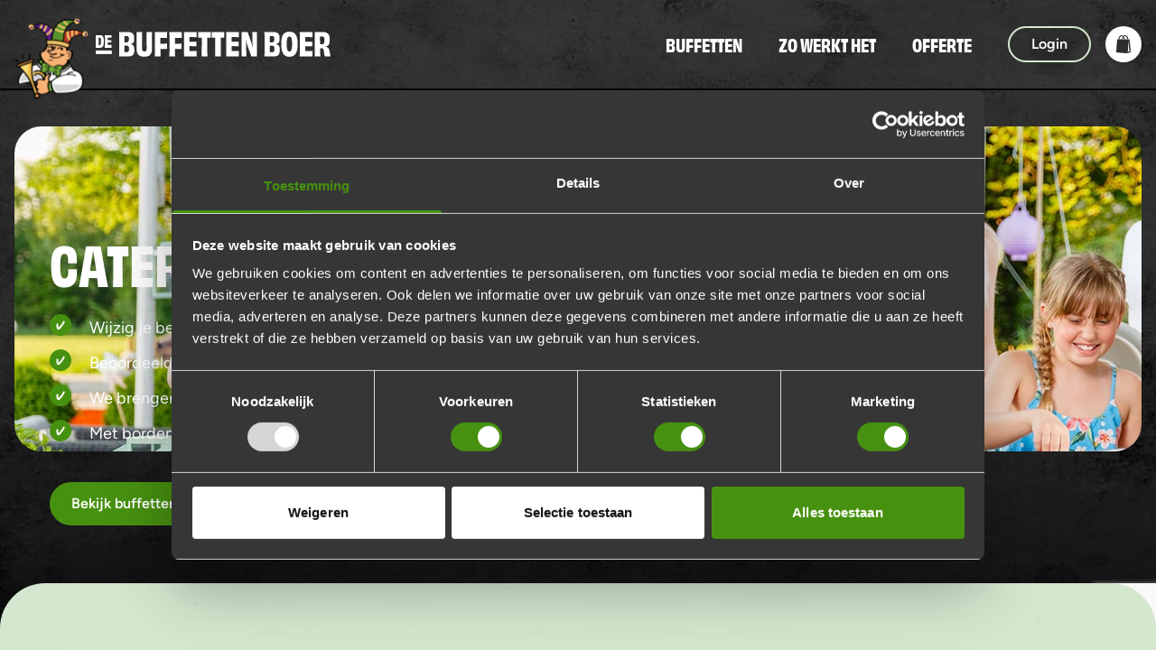

--- FILE ---
content_type: text/html; charset=UTF-8
request_url: https://www.debuffettenboer.nl/l/catering-harderwijk
body_size: 45240
content:
<!DOCTYPE html>
<html class="no-js" lang="nl" data-controller="tracking dialog service-item">
<head>
    <meta charset="utf-8">

    <!-- Built by OrangeTalent -->

    <title>Catering in Harderwijk met buffet » De Buffetten Boer</title>

    <script>
        window.dataLayer = window.dataLayer || [];

        dataLayer.push({
            'user_id': 'ce6c32e7-9b41-45bf-ae18-d98efdfd28f9',
        });
    </script>

    <!-- Google Tag Manager -->
    <script>
    (function(w,d,s,l,i){w[l]=w[l]||[];w[l].push({'gtm.start':
    new Date().getTime(),event:'gtm.js'});var f=d.getElementsByTagName(s)[0],
    j=d.createElement(s),dl=l!='dataLayer'?'&l='+l:'';j.async=true;j.src=
    'https://www.googletagmanager.com/gtm.js?id='+i+dl;f.parentNode.insertBefore(j,f);
    })(window,document,'script','dataLayer','GTM-WNPWB3');
    </script>
    <!-- End Google Tag Manager -->

    <meta name="robots" content="index, follow">
    <meta name="author" content="De Buffetten Boer">
    <meta name="description" content="Complete catering in Harderwijk. Rijkgevulde buffet, mét opwarmschalen, salades, borden, bestek. Beoordeeld met een 9.5. Kies en bestel!">
    <meta name="viewport" content="width=device-width, initial-scale=1">
    <link rel="canonical" href="https://www.debuffettenboer.nl/l/catering-harderwijk">
    
    <meta name="csrf-token" content="I6Kab8Td8E1uQVC3SFPgTFXAiNwX2crcd4bXUSpP">

    <meta name="twitter:card" content="summary_large_image">
    <meta name="twitter:site" content="">
    <meta name="twitter:creator" content="De Buffetten Boer">
    <meta name="twitter:title" content="Catering in Harderwijk met buffet » De Buffetten Boer">
    <meta name="twitter:description" content="Complete catering in Harderwijk. Rijkgevulde buffet, mét opwarmschalen, salades, borden, bestek. Beoordeeld met een 9.5. Kies en bestel!">
    <meta name="twitter:image:src" content="https://www.debuffettenboer.nl/front_assets/images/buffetten/social-image.jpg">

    <meta property="og:url" content="https://www.debuffettenboer.nl/l/catering-harderwijk">
    <meta property="og:type" content="website">
    <meta property="og:title" content="Catering in Harderwijk met buffet » De Buffetten Boer">
    <meta property="og:image" content="https://www.debuffettenboer.nl/front_assets/images/buffetten/social-image.jpg" />
    <meta property="og:description" content="Complete catering in Harderwijk. Rijkgevulde buffet, mét opwarmschalen, salades, borden, bestek. Beoordeeld met een 9.5. Kies en bestel!">
    <meta property="og:site_name" content="De Buffetten Boer">

    <link rel="apple-touch-icon" sizes="180x180" href="https://www.debuffettenboer.nl/front_assets/images/shared/favicon/apple-touch-icon.png">
    <link rel="icon" type="image/png" sizes="32x32" href="https://www.debuffettenboer.nl/front_assets/images/shared/favicon/favicon-32x32.png">
    <link rel="icon" type="image/png" sizes="16x16" href="https://www.debuffettenboer.nl/front_assets/images/shared/favicon/favicon-16x16.png">
    <link rel="manifest" href="https://www.debuffettenboer.nl/front_assets/images/shared/favicon/site_buffetten.webmanifest">
    <link rel="mask-icon" href="https://www.debuffettenboer.nl/front_assets/images/shared/favicon/safari-pinned-tab.svg" color="#f4f2ec">
    <link rel="shortcut icon" href="https://www.debuffettenboer.nl/front_assets/images/shared/favicon/favicon.ico">
    <meta name="msapplication-TileColor" content="#f4f2ec">
    <meta name="msapplication-config" content="https://www.debuffettenboer.nl/front_assets/images/shared/favicon/browserconfig.xml">
    <meta name="theme-color" content="#f4f2ec">

    <link rel="preload" href="https://www.debuffettenboer.nl/build/assets/figtree-regular.d53b7aec.woff2" as="font" type="font/woff2" crossorigin>
    <link rel="preload" href="https://www.debuffettenboer.nl/build/assets/figtree-semibold.c4defb9b.woff2" as="font" type="font/woff2" crossorigin>
    <link rel="preload" href="https://www.debuffettenboer.nl/build/assets/obviously-narrow-bold.3dbb0607.woff2" as="font" type="font/woff2" crossorigin>
    <link rel="preload" href="https://www.debuffettenboer.nl/build/assets/palmer-lake-print-regular.5b731302.woff2" as="font" type="font/woff2" crossorigin>

    <script>
        var clsName = document.documentElement.className;
        clsName = clsName.replace('no-js', 'js');
        
        var supportsModernFeatures = (function supportsModernFeatures() {
            const promiseSupport = typeof Promise !== 'undefined' && Promise.toString().indexOf('[native code]') !== -1;
            return 'Symbol' in window && 'WeakMap' in window && 'WeakSet' in window && promiseSupport;
        })();
    </script>

    <meta name="facebook-domain-verification" content="axklc9aixgtfv39vijw7g6dm0w4nyk" />
<meta name="google-site-verification" content="biMIeDUBu4gHBI3e5rVzN1JmhdjRk53pG-ljryns9Xo" />

<!-- Start VWO Async SmartCode -->
<link rel="preconnect" href="https://dev.visualwebsiteoptimizer.com" />
<script type='text/javascript' id='vwoCode'>
window._vwo_code || (function() {
var account_id=833834,
version=2.0,
settings_tolerance=2000,
hide_element='body',
hide_element_style = 'opacity:0 !important;filter:alpha(opacity=0) !important;background:none !important',
/* DO NOT EDIT BELOW THIS LINE */
f=false,w=window,d=document,v=d.querySelector('#vwoCode'),cK='_vwo_'+account_id+'_settings',cc={};try{var c=JSON.parse(localStorage.getItem('_vwo_'+account_id+'_config'));cc=c&&typeof c==='object'?c:{}}catch(e){}var stT=cc.stT==='session'?w.sessionStorage:w.localStorage;code={use_existing_jquery:function(){return typeof use_existing_jquery!=='undefined'?use_existing_jquery:undefined},library_tolerance:function(){return typeof library_tolerance!=='undefined'?library_tolerance:undefined},settings_tolerance:function(){return cc.sT||settings_tolerance},hide_element_style:function(){return'{'+(cc.hES||hide_element_style)+'}'},hide_element:function(){return typeof cc.hE==='string'?cc.hE:hide_element},getVersion:function(){return version},finish:function(){if(!f){f=true;var e=d.getElementById('_vis_opt_path_hides');if(e)e.parentNode.removeChild(e)}},finished:function(){return f},load:function(e){var t=this.getSettings(),n=d.createElement('script'),i=this;if(t){n.textContent=t;d.getElementsByTagName('head')[0].appendChild(n);if(!w.VWO||VWO.caE){stT.removeItem(cK);i.load(e)}}else{n.fetchPriority='high';n.src=e;n.type='text/javascript';n.onerror=function(){_vwo_code.finish()};d.getElementsByTagName('head')[0].appendChild(n)}},getSettings:function(){try{var e=stT.getItem(cK);if(!e){return}e=JSON.parse(e);if(Date.now()>e.e){stT.removeItem(cK);return}return e.s}catch(e){return}},init:function(){if(d.URL.indexOf('__vwo_disable__')>-1)return;var e=this.settings_tolerance();w._vwo_settings_timer=setTimeout(function(){_vwo_code.finish();stT.removeItem(cK)},e);var t=d.currentScript,n=d.createElement('style'),i=this.hide_element(),r=t&&!t.async&&i?i+this.hide_element_style():'',c=d.getElementsByTagName('head')[0];n.setAttribute('id','_vis_opt_path_hides');v&&n.setAttribute('nonce',v.nonce);n.setAttribute('type','text/css');if(n.styleSheet)n.styleSheet.cssText=r;else n.appendChild(d.createTextNode(r));c.appendChild(n);this.load('https://dev.visualwebsiteoptimizer.com/j.php?a='+account_id+'&u='+encodeURIComponent(d.URL)+'&vn='+version)}};w._vwo_code=code;code.init();})();
</script>
<!-- End VWO Async SmartCode -->

<!-- Start Mailchimp -->
<script id="mcjs">!function(c,h,i,m,p){m=c.createElement(h),p=c.getElementsByTagName(h)[0],m.async=1,m.src=i,p.parentNode.insertBefore(m,p)}(document,"script","https://chimpstatic.com/mcjs-connected/js/users/91b8d2e7ace94a6c55d03cbac/6dc89d387b93d0cd7d955e5b7.js");</script>
<!-- End Mailchimp -->

    <script>(function () {var routesByIdentifier = {"sitemap":"\/sitemap","contact":"\/contact","privacy":"\/privacy","contact-sent":"\/contact\/contact-verzonden","quotations":"\/offerte","offer-sent":"\/offerte-verzonden","home":"\/","product-categories":"\/c","404":"\/404","terms":"\/algemene-voorwaarden","thanks-order-change":"\/bedankt-voor-je-wijziging","thanks-payment":"\/bedankt-voor-je-betaling","payment-failed":"\/betaling-is-mislukt","payment-expired":"\/betaling-verlopen","agreement":"\/algemene-voorwaarden","offer":"\/offerte-aanvragen","quotation-confirmed":"\/offerte-bevestigd","quotation-cancelled":"\/offerte-geannuleerd","contest":"\/win","contest-thanks":"\/check-je-e-mail-om-te-kijken-of-je-gewonnen-hebt","contest-privacy":"\/privacy-verklaring-actiepagina","contest-agreement":"\/algemene-voorwaarden-actiepagina","home-business":"\/zakelijk","thanks":"\/bedankt","vacancy-apply-sent":"\/sollicitatie-verzonden","articles":"\/blog","service-items":"\/klantenservice","themes":"\/themas","vacancies":"\/vacatures","about-us":"\/over-ons"};/* eslint-disable */

window.route_by_identifier = function (identifier) {
  if (typeof routesByIdentifier === 'undefined') {
    throw new Error('routesByIdentifier not loaded');
  }

  if (typeof routesByIdentifier[identifier] === 'undefined') {
    return '/';
  }

  return routesByIdentifier[identifier];
};
})();</script>
    <script type="text/javascript">const Ziggy={"url":"https:\/\/www.debuffettenboer.nl","port":null,"defaults":{},"routes":{"media.file":{"uri":"media\/{file}","methods":["GET","HEAD"],"parameters":["file"]},"media.image":{"uri":"media\/{imageFolder}\/{template}\/{x}x{y}\/{image}","methods":["GET","HEAD"],"wheres":{"x":"[0-9]{1,3}","y":"[0-9]{1,3}"},"parameters":["imageFolder","template","x","y","image"]},"order.index":{"uri":"api\/orders","methods":["GET","HEAD"]},"quotation.index":{"uri":"offerte-aanvragen","methods":["GET","HEAD"]},"guide.index":{"uri":"keuzehulp","methods":["GET","HEAD"]},"guide.result.index":{"uri":"keuzehulp\/resultaat","methods":["GET","HEAD","POST","PUT","PATCH","DELETE","OPTIONS"]},"guide.show":{"uri":"keuzehulp\/{slug}","methods":["GET","HEAD"],"parameters":["slug"]},"guide.store":{"uri":"keuzehulp\/{slug?}","methods":["POST"],"parameters":["slug"]},"checkout.extra.index":{"uri":"checkout\/extras","methods":["GET","HEAD"]},"checkout.cart.index":{"uri":"checkout\/winkelwagen","methods":["GET","HEAD"]},"checkout.data.index":{"uri":"checkout\/gegevens","methods":["GET","HEAD"]},"checkout.data.store":{"uri":"checkout\/gegevens","methods":["POST"]},"checkout.address.index":{"uri":"checkout\/adres","methods":["GET","HEAD"]},"checkout.address.store":{"uri":"checkout\/adres","methods":["POST"]},"checkout.shipping.index":{"uri":"checkout\/bezorging","methods":["GET","HEAD"]},"checkout.shipping.store":{"uri":"checkout\/bezorging","methods":["POST"]},"checkout.payment.index":{"uri":"checkout\/betaling","methods":["GET","HEAD"]},"checkout.payment.store":{"uri":"checkout\/betaling","methods":["POST"]},"checkout.thanks.index":{"uri":"checkout\/bedankt","methods":["GET","HEAD"]},"account.index":{"uri":"account","methods":["GET","HEAD"]},"account.show":{"uri":"account\/gegevens","methods":["GET","HEAD"]},"account.update":{"uri":"account\/gegevens","methods":["PUT"]},"account.destroy":{"uri":"account","methods":["DELETE"]},"account.order.show":{"uri":"account\/order\/{order}","methods":["GET","HEAD"],"parameters":["order"],"bindings":{"order":"id"}},"account.order.update":{"uri":"account\/order\/{order}","methods":["PUT"],"parameters":["order"],"bindings":{"order":"id"}},"account.order.address.show":{"uri":"account\/order\/{order}\/address\/{address}","methods":["GET","HEAD"],"parameters":["order","address"],"bindings":{"order":"id"}},"account.order.address.update":{"uri":"account\/order\/{order}\/address\/{address}","methods":["PUT"],"parameters":["order","address"],"bindings":{"order":"id","address":"id"}},"cart-item.store":{"uri":"cart-item","methods":["POST"]},"contact.store":{"uri":"contact","methods":["POST"]},"application.store":{"uri":"application","methods":["POST"]},"sitemap":{"uri":"sitemap","methods":["GET","HEAD"]},"quotation.store":{"uri":"offerte-aanvragen","methods":["POST"]},"quotation.show":{"uri":"offerte\/{uuid}","methods":["GET","HEAD"],"parameters":["uuid"]},"quotation.reply":{"uri":"offerte\/{uuid}\/reply","methods":["POST"],"parameters":["uuid"]},"mollie-webhook.return":{"uri":"mollie\/return","methods":["GET","HEAD"]},"mollie-webhook.report":{"uri":"mollie\/report","methods":["POST"]},"thanks-payment":{"uri":"bedankt-voor-je-betaling","methods":["GET","HEAD"]},"thanks-order-change":{"uri":"bedankt-voor-je-wijziging","methods":["GET","HEAD"]},"payment-failed":{"uri":"betaling-mislukt","methods":["GET","HEAD"]},"return.index":{"uri":"retour\/{order}","methods":["GET","HEAD"],"parameters":["order"],"bindings":{"order":"id"}},"return.store":{"uri":"retour\/{order}","methods":["POST"],"parameters":["order"],"bindings":{"order":"id"}},"exact":{"uri":"exact","methods":["GET","HEAD"]},"exact.auth":{"uri":"exact\/auth","methods":["GET","HEAD"]},"login.index":{"uri":"inloggen","methods":["GET","HEAD"]},"login.store":{"uri":"inloggen","methods":["POST"]},"logout":{"uri":"uitloggen","methods":["GET","HEAD"]},"register.index":{"uri":"registeren","methods":["GET","HEAD"]},"register.store":{"uri":"registeren","methods":["POST"]},"restore.index":{"uri":"herstellen","methods":["GET","HEAD"]},"restore":{"uri":"herstellen","methods":["POST"]},"password.setup":{"uri":"wachtwoord\/instellen","methods":["GET","HEAD"]},"password.request":{"uri":"wachtwoord\/herstel","methods":["GET","HEAD"]},"password.email":{"uri":"wachtwoord\/email","methods":["POST"]},"password.reset":{"uri":"wachtwoord\/herstel\/{token}","methods":["GET","HEAD"],"parameters":["token"]},"password.reset.post":{"uri":"wachtwoord\/herstel","methods":["POST"]},"order.note.update":{"uri":"account\/order\/note","methods":["PUT"]},"order.invoice":{"uri":"account\/order\/invoice\/{invoice}","methods":["GET","HEAD"],"parameters":["invoice"],"bindings":{"invoice":"id"}},"account.affiliate":{"uri":"account\/affiliate","methods":["GET","HEAD"]},"account.affiliate.update":{"uri":"account\/affiliate","methods":["PUT"]},"api.time-block":{"uri":"api\/time-block","methods":["GET","HEAD"]},"api.theme-html":{"uri":"api\/theme-html","methods":["POST"]},"api.product-html":{"uri":"api\/product-html","methods":["POST"]},"api.email-validation":{"uri":"api\/email-validation","methods":["GET","HEAD"]},"api.cart.index":{"uri":"api\/cart","methods":["GET","HEAD"]},"api.cart.update":{"uri":"api\/cart","methods":["PUT"]},"api.cart-item.update":{"uri":"api\/cart-item","methods":["PUT"]},"api.cart-item.destroy":{"uri":"api\/cart-item\/{cartItem}","methods":["DELETE"],"parameters":["cartItem"],"bindings":{"cartItem":"id"}},"api.coupon.store":{"uri":"api\/coupon","methods":["POST"]},"api.coupon.destroy":{"uri":"api\/coupon","methods":["DELETE"]},"transaction":{"uri":"transaction\/{identifier}","methods":["GET","HEAD"],"parameters":["identifier"]},"transaction.create":{"uri":"transaction\/create\/{method}\/{token}","methods":["GET","HEAD"],"parameters":["method","token"]},"lock.show":{"uri":"lock","methods":["GET","HEAD"]},"lock.store":{"uri":"lock","methods":["POST"]}}};!function(t,r){"object"==typeof exports&&"undefined"!=typeof module?module.exports=r():"function"==typeof define&&define.amd?define(r):(t||self).route=r()}(this,function(){function t(t,r){for(var n=0;n<r.length;n++){var e=r[n];e.enumerable=e.enumerable||!1,e.configurable=!0,"value"in e&&(e.writable=!0),Object.defineProperty(t,u(e.key),e)}}function r(r,n,e){return n&&t(r.prototype,n),e&&t(r,e),Object.defineProperty(r,"prototype",{writable:!1}),r}function n(){return n=Object.assign?Object.assign.bind():function(t){for(var r=1;r<arguments.length;r++){var n=arguments[r];for(var e in n)({}).hasOwnProperty.call(n,e)&&(t[e]=n[e])}return t},n.apply(null,arguments)}function e(t){return e=Object.setPrototypeOf?Object.getPrototypeOf.bind():function(t){return t.__proto__||Object.getPrototypeOf(t)},e(t)}function o(){try{var t=!Boolean.prototype.valueOf.call(Reflect.construct(Boolean,[],function(){}))}catch(t){}return(o=function(){return!!t})()}function i(t,r){return i=Object.setPrototypeOf?Object.setPrototypeOf.bind():function(t,r){return t.__proto__=r,t},i(t,r)}function u(t){var r=function(t){if("object"!=typeof t||!t)return t;var r=t[Symbol.toPrimitive];if(void 0!==r){var n=r.call(t,"string");if("object"!=typeof n)return n;throw new TypeError("@@toPrimitive must return a primitive value.")}return String(t)}(t);return"symbol"==typeof r?r:r+""}function f(t){var r="function"==typeof Map?new Map:void 0;return f=function(t){if(null===t||!function(t){try{return-1!==Function.toString.call(t).indexOf("[native code]")}catch(r){return"function"==typeof t}}(t))return t;if("function"!=typeof t)throw new TypeError("Super expression must either be null or a function");if(void 0!==r){if(r.has(t))return r.get(t);r.set(t,n)}function n(){return function(t,r,n){if(o())return Reflect.construct.apply(null,arguments);var e=[null];e.push.apply(e,r);var u=new(t.bind.apply(t,e));return n&&i(u,n.prototype),u}(t,arguments,e(this).constructor)}return n.prototype=Object.create(t.prototype,{constructor:{value:n,enumerable:!1,writable:!0,configurable:!0}}),i(n,t)},f(t)}var a=String.prototype.replace,c=/%20/g,l="RFC3986",s={default:l,formatters:{RFC1738:function(t){return a.call(t,c,"+")},RFC3986:function(t){return String(t)}},RFC1738:"RFC1738",RFC3986:l},v=Object.prototype.hasOwnProperty,p=Array.isArray,y=function(){for(var t=[],r=0;r<256;++r)t.push("%"+((r<16?"0":"")+r.toString(16)).toUpperCase());return t}(),d=function(t,r){for(var n=r&&r.plainObjects?Object.create(null):{},e=0;e<t.length;++e)void 0!==t[e]&&(n[e]=t[e]);return n},b={arrayToObject:d,assign:function(t,r){return Object.keys(r).reduce(function(t,n){return t[n]=r[n],t},t)},combine:function(t,r){return[].concat(t,r)},compact:function(t){for(var r=[{obj:{o:t},prop:"o"}],n=[],e=0;e<r.length;++e)for(var o=r[e],i=o.obj[o.prop],u=Object.keys(i),f=0;f<u.length;++f){var a=u[f],c=i[a];"object"==typeof c&&null!==c&&-1===n.indexOf(c)&&(r.push({obj:i,prop:a}),n.push(c))}return function(t){for(;t.length>1;){var r=t.pop(),n=r.obj[r.prop];if(p(n)){for(var e=[],o=0;o<n.length;++o)void 0!==n[o]&&e.push(n[o]);r.obj[r.prop]=e}}}(r),t},decode:function(t,r,n){var e=t.replace(/\+/g," ");if("iso-8859-1"===n)return e.replace(/%[0-9a-f]{2}/gi,unescape);try{return decodeURIComponent(e)}catch(t){return e}},encode:function(t,r,n,e,o){if(0===t.length)return t;var i=t;if("symbol"==typeof t?i=Symbol.prototype.toString.call(t):"string"!=typeof t&&(i=String(t)),"iso-8859-1"===n)return escape(i).replace(/%u[0-9a-f]{4}/gi,function(t){return"%26%23"+parseInt(t.slice(2),16)+"%3B"});for(var u="",f=0;f<i.length;++f){var a=i.charCodeAt(f);45===a||46===a||95===a||126===a||a>=48&&a<=57||a>=65&&a<=90||a>=97&&a<=122||o===s.RFC1738&&(40===a||41===a)?u+=i.charAt(f):a<128?u+=y[a]:a<2048?u+=y[192|a>>6]+y[128|63&a]:a<55296||a>=57344?u+=y[224|a>>12]+y[128|a>>6&63]+y[128|63&a]:(a=65536+((1023&a)<<10|1023&i.charCodeAt(f+=1)),u+=y[240|a>>18]+y[128|a>>12&63]+y[128|a>>6&63]+y[128|63&a])}return u},isBuffer:function(t){return!(!t||"object"!=typeof t||!(t.constructor&&t.constructor.isBuffer&&t.constructor.isBuffer(t)))},isRegExp:function(t){return"[object RegExp]"===Object.prototype.toString.call(t)},maybeMap:function(t,r){if(p(t)){for(var n=[],e=0;e<t.length;e+=1)n.push(r(t[e]));return n}return r(t)},merge:function t(r,n,e){if(!n)return r;if("object"!=typeof n){if(p(r))r.push(n);else{if(!r||"object"!=typeof r)return[r,n];(e&&(e.plainObjects||e.allowPrototypes)||!v.call(Object.prototype,n))&&(r[n]=!0)}return r}if(!r||"object"!=typeof r)return[r].concat(n);var o=r;return p(r)&&!p(n)&&(o=d(r,e)),p(r)&&p(n)?(n.forEach(function(n,o){if(v.call(r,o)){var i=r[o];i&&"object"==typeof i&&n&&"object"==typeof n?r[o]=t(i,n,e):r.push(n)}else r[o]=n}),r):Object.keys(n).reduce(function(r,o){var i=n[o];return r[o]=v.call(r,o)?t(r[o],i,e):i,r},o)}},h=Object.prototype.hasOwnProperty,g={brackets:function(t){return t+"[]"},comma:"comma",indices:function(t,r){return t+"["+r+"]"},repeat:function(t){return t}},m=Array.isArray,j=String.prototype.split,w=Array.prototype.push,O=function(t,r){w.apply(t,m(r)?r:[r])},E=Date.prototype.toISOString,R=s.default,S={addQueryPrefix:!1,allowDots:!1,charset:"utf-8",charsetSentinel:!1,delimiter:"&",encode:!0,encoder:b.encode,encodeValuesOnly:!1,format:R,formatter:s.formatters[R],indices:!1,serializeDate:function(t){return E.call(t)},skipNulls:!1,strictNullHandling:!1},k=function t(r,n,e,o,i,u,f,a,c,l,s,v,p,y){var d,h=r;if("function"==typeof f?h=f(n,h):h instanceof Date?h=l(h):"comma"===e&&m(h)&&(h=b.maybeMap(h,function(t){return t instanceof Date?l(t):t})),null===h){if(o)return u&&!p?u(n,S.encoder,y,"key",s):n;h=""}if("string"==typeof(d=h)||"number"==typeof d||"boolean"==typeof d||"symbol"==typeof d||"bigint"==typeof d||b.isBuffer(h)){if(u){var g=p?n:u(n,S.encoder,y,"key",s);if("comma"===e&&p){for(var w=j.call(String(h),","),E="",R=0;R<w.length;++R)E+=(0===R?"":",")+v(u(w[R],S.encoder,y,"value",s));return[v(g)+"="+E]}return[v(g)+"="+v(u(h,S.encoder,y,"value",s))]}return[v(n)+"="+v(String(h))]}var k,T=[];if(void 0===h)return T;if("comma"===e&&m(h))k=[{value:h.length>0?h.join(",")||null:void 0}];else if(m(f))k=f;else{var $=Object.keys(h);k=a?$.sort(a):$}for(var x=0;x<k.length;++x){var N=k[x],C="object"==typeof N&&void 0!==N.value?N.value:h[N];if(!i||null!==C){var A=m(h)?"function"==typeof e?e(n,N):n:n+(c?"."+N:"["+N+"]");O(T,t(C,A,e,o,i,u,f,a,c,l,s,v,p,y))}}return T},T=Object.prototype.hasOwnProperty,$=Array.isArray,x={allowDots:!1,allowPrototypes:!1,arrayLimit:20,charset:"utf-8",charsetSentinel:!1,comma:!1,decoder:b.decode,delimiter:"&",depth:5,ignoreQueryPrefix:!1,interpretNumericEntities:!1,parameterLimit:1e3,parseArrays:!0,plainObjects:!1,strictNullHandling:!1},N=function(t){return t.replace(/&#(\d+);/g,function(t,r){return String.fromCharCode(parseInt(r,10))})},C=function(t,r){return t&&"string"==typeof t&&r.comma&&t.indexOf(",")>-1?t.split(","):t},A=function(t,r,n,e){if(t){var o=n.allowDots?t.replace(/\.([^.[]+)/g,"[$1]"):t,i=/(\[[^[\]]*])/g,u=n.depth>0&&/(\[[^[\]]*])/.exec(o),f=u?o.slice(0,u.index):o,a=[];if(f){if(!n.plainObjects&&T.call(Object.prototype,f)&&!n.allowPrototypes)return;a.push(f)}for(var c=0;n.depth>0&&null!==(u=i.exec(o))&&c<n.depth;){if(c+=1,!n.plainObjects&&T.call(Object.prototype,u[1].slice(1,-1))&&!n.allowPrototypes)return;a.push(u[1])}return u&&a.push("["+o.slice(u.index)+"]"),function(t,r,n,e){for(var o=e?r:C(r,n),i=t.length-1;i>=0;--i){var u,f=t[i];if("[]"===f&&n.parseArrays)u=[].concat(o);else{u=n.plainObjects?Object.create(null):{};var a="["===f.charAt(0)&&"]"===f.charAt(f.length-1)?f.slice(1,-1):f,c=parseInt(a,10);n.parseArrays||""!==a?!isNaN(c)&&f!==a&&String(c)===a&&c>=0&&n.parseArrays&&c<=n.arrayLimit?(u=[])[c]=o:"__proto__"!==a&&(u[a]=o):u={0:o}}o=u}return o}(a,r,n,e)}},D=function(t,r){var n=function(t){if(!t)return x;if(null!=t.decoder&&"function"!=typeof t.decoder)throw new TypeError("Decoder has to be a function.");if(void 0!==t.charset&&"utf-8"!==t.charset&&"iso-8859-1"!==t.charset)throw new TypeError("The charset option must be either utf-8, iso-8859-1, or undefined");return{allowDots:void 0===t.allowDots?x.allowDots:!!t.allowDots,allowPrototypes:"boolean"==typeof t.allowPrototypes?t.allowPrototypes:x.allowPrototypes,arrayLimit:"number"==typeof t.arrayLimit?t.arrayLimit:x.arrayLimit,charset:void 0===t.charset?x.charset:t.charset,charsetSentinel:"boolean"==typeof t.charsetSentinel?t.charsetSentinel:x.charsetSentinel,comma:"boolean"==typeof t.comma?t.comma:x.comma,decoder:"function"==typeof t.decoder?t.decoder:x.decoder,delimiter:"string"==typeof t.delimiter||b.isRegExp(t.delimiter)?t.delimiter:x.delimiter,depth:"number"==typeof t.depth||!1===t.depth?+t.depth:x.depth,ignoreQueryPrefix:!0===t.ignoreQueryPrefix,interpretNumericEntities:"boolean"==typeof t.interpretNumericEntities?t.interpretNumericEntities:x.interpretNumericEntities,parameterLimit:"number"==typeof t.parameterLimit?t.parameterLimit:x.parameterLimit,parseArrays:!1!==t.parseArrays,plainObjects:"boolean"==typeof t.plainObjects?t.plainObjects:x.plainObjects,strictNullHandling:"boolean"==typeof t.strictNullHandling?t.strictNullHandling:x.strictNullHandling}}(r);if(""===t||null==t)return n.plainObjects?Object.create(null):{};for(var e="string"==typeof t?function(t,r){var n,e={},o=(r.ignoreQueryPrefix?t.replace(/^\?/,""):t).split(r.delimiter,Infinity===r.parameterLimit?void 0:r.parameterLimit),i=-1,u=r.charset;if(r.charsetSentinel)for(n=0;n<o.length;++n)0===o[n].indexOf("utf8=")&&("utf8=%E2%9C%93"===o[n]?u="utf-8":"utf8=%26%2310003%3B"===o[n]&&(u="iso-8859-1"),i=n,n=o.length);for(n=0;n<o.length;++n)if(n!==i){var f,a,c=o[n],l=c.indexOf("]="),s=-1===l?c.indexOf("="):l+1;-1===s?(f=r.decoder(c,x.decoder,u,"key"),a=r.strictNullHandling?null:""):(f=r.decoder(c.slice(0,s),x.decoder,u,"key"),a=b.maybeMap(C(c.slice(s+1),r),function(t){return r.decoder(t,x.decoder,u,"value")})),a&&r.interpretNumericEntities&&"iso-8859-1"===u&&(a=N(a)),c.indexOf("[]=")>-1&&(a=$(a)?[a]:a),e[f]=T.call(e,f)?b.combine(e[f],a):a}return e}(t,n):t,o=n.plainObjects?Object.create(null):{},i=Object.keys(e),u=0;u<i.length;++u){var f=i[u],a=A(f,e[f],n,"string"==typeof t);o=b.merge(o,a,n)}return b.compact(o)},P=/*#__PURE__*/function(){function t(t,r,n){var e,o;this.name=t,this.definition=r,this.bindings=null!=(e=r.bindings)?e:{},this.wheres=null!=(o=r.wheres)?o:{},this.config=n}var n=t.prototype;return n.matchesUrl=function(t){var r,n=this;if(!this.definition.methods.includes("GET"))return!1;var e=this.template.replace(/[.*+$()[\]]/g,"\\$&").replace(/(\/?){([^}?]*)(\??)}/g,function(t,r,e,o){var i,u="(?<"+e+">"+((null==(i=n.wheres[e])?void 0:i.replace(/(^\^)|(\$$)/g,""))||"[^/?]+")+")";return o?"("+r+u+")?":""+r+u}).replace(/^\w+:\/\//,""),o=t.replace(/^\w+:\/\//,"").split("?"),i=o[0],u=o[1],f=null!=(r=new RegExp("^"+e+"/?$").exec(i))?r:new RegExp("^"+e+"/?$").exec(decodeURI(i));if(f){for(var a in f.groups)f.groups[a]="string"==typeof f.groups[a]?decodeURIComponent(f.groups[a]):f.groups[a];return{params:f.groups,query:D(u)}}return!1},n.compile=function(t){var r=this;return this.parameterSegments.length?this.template.replace(/{([^}?]+)(\??)}/g,function(n,e,o){var i,u;if(!o&&[null,void 0].includes(t[e]))throw new Error("Ziggy error: '"+e+"' parameter is required for route '"+r.name+"'.");if(r.wheres[e]&&!new RegExp("^"+(o?"("+r.wheres[e]+")?":r.wheres[e])+"$").test(null!=(u=t[e])?u:""))throw new Error("Ziggy error: '"+e+"' parameter '"+t[e]+"' does not match required format '"+r.wheres[e]+"' for route '"+r.name+"'.");return encodeURI(null!=(i=t[e])?i:"").replace(/%7C/g,"|").replace(/%25/g,"%").replace(/\$/g,"%24")}).replace(this.config.absolute?/(\.[^/]+?)(\/\/)/:/(^)(\/\/)/,"$1/").replace(/\/+$/,""):this.template},r(t,[{key:"template",get:function(){var t=(this.origin+"/"+this.definition.uri).replace(/\/+$/,"");return""===t?"/":t}},{key:"origin",get:function(){return this.config.absolute?this.definition.domain?""+this.config.url.match(/^\w+:\/\//)[0]+this.definition.domain+(this.config.port?":"+this.config.port:""):this.config.url:""}},{key:"parameterSegments",get:function(){var t,r;return null!=(t=null==(r=this.template.match(/{[^}?]+\??}/g))?void 0:r.map(function(t){return{name:t.replace(/{|\??}/g,""),required:!/\?}$/.test(t)}}))?t:[]}}])}(),F=/*#__PURE__*/function(t){function e(r,e,o,i){var u;if(void 0===o&&(o=!0),(u=t.call(this)||this).t=null!=i?i:"undefined"!=typeof Ziggy?Ziggy:null==globalThis?void 0:globalThis.Ziggy,u.t=n({},u.t,{absolute:o}),r){if(!u.t.routes[r])throw new Error("Ziggy error: route '"+r+"' is not in the route list.");u.i=new P(r,u.t.routes[r],u.t),u.u=u.l(e)}return u}var o,u;u=t,(o=e).prototype=Object.create(u.prototype),o.prototype.constructor=o,i(o,u);var f=e.prototype;return f.toString=function(){var t=this,r=Object.keys(this.u).filter(function(r){return!t.i.parameterSegments.some(function(t){return t.name===r})}).filter(function(t){return"_query"!==t}).reduce(function(r,e){var o;return n({},r,((o={})[e]=t.u[e],o))},{});return this.i.compile(this.u)+function(t,r){var n,e=t,o=function(t){if(!t)return S;if(null!=t.encoder&&"function"!=typeof t.encoder)throw new TypeError("Encoder has to be a function.");var r=t.charset||S.charset;if(void 0!==t.charset&&"utf-8"!==t.charset&&"iso-8859-1"!==t.charset)throw new TypeError("The charset option must be either utf-8, iso-8859-1, or undefined");var n=s.default;if(void 0!==t.format){if(!h.call(s.formatters,t.format))throw new TypeError("Unknown format option provided.");n=t.format}var e=s.formatters[n],o=S.filter;return("function"==typeof t.filter||m(t.filter))&&(o=t.filter),{addQueryPrefix:"boolean"==typeof t.addQueryPrefix?t.addQueryPrefix:S.addQueryPrefix,allowDots:void 0===t.allowDots?S.allowDots:!!t.allowDots,charset:r,charsetSentinel:"boolean"==typeof t.charsetSentinel?t.charsetSentinel:S.charsetSentinel,delimiter:void 0===t.delimiter?S.delimiter:t.delimiter,encode:"boolean"==typeof t.encode?t.encode:S.encode,encoder:"function"==typeof t.encoder?t.encoder:S.encoder,encodeValuesOnly:"boolean"==typeof t.encodeValuesOnly?t.encodeValuesOnly:S.encodeValuesOnly,filter:o,format:n,formatter:e,serializeDate:"function"==typeof t.serializeDate?t.serializeDate:S.serializeDate,skipNulls:"boolean"==typeof t.skipNulls?t.skipNulls:S.skipNulls,sort:"function"==typeof t.sort?t.sort:null,strictNullHandling:"boolean"==typeof t.strictNullHandling?t.strictNullHandling:S.strictNullHandling}}(r);"function"==typeof o.filter?e=(0,o.filter)("",e):m(o.filter)&&(n=o.filter);var i=[];if("object"!=typeof e||null===e)return"";var u=g[r&&r.arrayFormat in g?r.arrayFormat:r&&"indices"in r?r.indices?"indices":"repeat":"indices"];n||(n=Object.keys(e)),o.sort&&n.sort(o.sort);for(var f=0;f<n.length;++f){var a=n[f];o.skipNulls&&null===e[a]||O(i,k(e[a],a,u,o.strictNullHandling,o.skipNulls,o.encode?o.encoder:null,o.filter,o.sort,o.allowDots,o.serializeDate,o.format,o.formatter,o.encodeValuesOnly,o.charset))}var c=i.join(o.delimiter),l=!0===o.addQueryPrefix?"?":"";return o.charsetSentinel&&(l+="iso-8859-1"===o.charset?"utf8=%26%2310003%3B&":"utf8=%E2%9C%93&"),c.length>0?l+c:""}(n({},r,this.u._query),{addQueryPrefix:!0,arrayFormat:"indices",encodeValuesOnly:!0,skipNulls:!0,encoder:function(t,r){return"boolean"==typeof t?Number(t):r(t)}})},f.v=function(t){var r=this;t?this.t.absolute&&t.startsWith("/")&&(t=this.p().host+t):t=this.h();var e={},o=Object.entries(this.t.routes).find(function(n){return e=new P(n[0],n[1],r.t).matchesUrl(t)})||[void 0,void 0];return n({name:o[0]},e,{route:o[1]})},f.h=function(){var t=this.p(),r=t.pathname,n=t.search;return(this.t.absolute?t.host+r:r.replace(this.t.url.replace(/^\w*:\/\/[^/]+/,""),"").replace(/^\/+/,"/"))+n},f.current=function(t,r){var e=this.v(),o=e.name,i=e.params,u=e.query,f=e.route;if(!t)return o;var a=new RegExp("^"+t.replace(/\./g,"\\.").replace(/\*/g,".*")+"$").test(o);if([null,void 0].includes(r)||!a)return a;var c=new P(o,f,this.t);r=this.l(r,c);var l=n({},i,u);if(Object.values(r).every(function(t){return!t})&&!Object.values(l).some(function(t){return void 0!==t}))return!0;var s=function(t,r){return Object.entries(t).every(function(t){var n=t[0],e=t[1];return Array.isArray(e)&&Array.isArray(r[n])?e.every(function(t){return r[n].includes(t)}):"object"==typeof e&&"object"==typeof r[n]&&null!==e&&null!==r[n]?s(e,r[n]):r[n]==e})};return s(r,l)},f.p=function(){var t,r,n,e,o,i,u="undefined"!=typeof window?window.location:{},f=u.host,a=u.pathname,c=u.search;return{host:null!=(t=null==(r=this.t.location)?void 0:r.host)?t:void 0===f?"":f,pathname:null!=(n=null==(e=this.t.location)?void 0:e.pathname)?n:void 0===a?"":a,search:null!=(o=null==(i=this.t.location)?void 0:i.search)?o:void 0===c?"":c}},f.has=function(t){return this.t.routes.hasOwnProperty(t)},f.l=function(t,r){var e=this;void 0===t&&(t={}),void 0===r&&(r=this.i),null!=t||(t={}),t=["string","number"].includes(typeof t)?[t]:t;var o=r.parameterSegments.filter(function(t){return!e.t.defaults[t.name]});if(Array.isArray(t))t=t.reduce(function(t,r,e){var i,u;return n({},t,o[e]?((i={})[o[e].name]=r,i):"object"==typeof r?r:((u={})[r]="",u))},{});else if(1===o.length&&!t[o[0].name]&&(t.hasOwnProperty(Object.values(r.bindings)[0])||t.hasOwnProperty("id"))){var i;(i={})[o[0].name]=t,t=i}return n({},this.m(r),this.j(t,r))},f.m=function(t){var r=this;return t.parameterSegments.filter(function(t){return r.t.defaults[t.name]}).reduce(function(t,e,o){var i,u=e.name;return n({},t,((i={})[u]=r.t.defaults[u],i))},{})},f.j=function(t,r){var e=r.bindings,o=r.parameterSegments;return Object.entries(t).reduce(function(t,r){var i,u,f=r[0],a=r[1];if(!a||"object"!=typeof a||Array.isArray(a)||!o.some(function(t){return t.name===f}))return n({},t,((u={})[f]=a,u));if(!a.hasOwnProperty(e[f])){if(!a.hasOwnProperty("id"))throw new Error("Ziggy error: object passed as '"+f+"' parameter is missing route model binding key '"+e[f]+"'.");e[f]="id"}return n({},t,((i={})[f]=a[e[f]],i))},{})},f.valueOf=function(){return this.toString()},r(e,[{key:"params",get:function(){var t=this.v();return n({},t.params,t.query)}},{key:"routeParams",get:function(){return this.v().params}},{key:"queryParams",get:function(){return this.v().query}}])}(/*#__PURE__*/f(String));return function(t,r,n,e){var o=new F(t,r,n,e);return t?o.toString():o}});
</script>    <link rel="preload" as="style" href="https://www.debuffettenboer.nl/build/assets/app.8656c5ab.css" /><link rel="stylesheet" href="https://www.debuffettenboer.nl/build/assets/app.8656c5ab.css" />
    <script type="application/ld+json">
    {
            "@context": "http://schema.org",
            "@type": "Organization",
            "image": "/front_assets/img/logo.png",
            "@id": "https://www.debuffettenboer.nl",
            "name": "De Buffetten Boer",
            "address": {
                "@type": "PostalAddress",
                "streetAddress": "Hogebrinkerweg 22",
                "addressLocality": "Hoevelaken",
                "postalCode": "3871 KN",
                "addressCountry": "Hoevelaken"
            },
            "url": "https://www.debuffettenboer.nl",
            "logo": "https://www.debuffettenboer.nl/front_assets/favicon/buffetten/logo-small.png",
            "telephone": "0342 - 49 00 47",
            "contactPoint": [{
                "@type": "ContactPoint",
                "telephone": "+31342490047",
                "contactType": "customer service",
                "areaServed": "nl",
                "availableLanguage": "Dutch"
            }],
            "potentialAction": {
                "@type": "SearchAction",
                "target": {
                  "@type": "EntryPoint",
                  "urlTemplate": "https://www.debuffettenboer.nl/zoeken?q={search_term_string}"
                },
                "query-input": "required name=search_term_string"
            },
        "sameAs": [
            "https://www.youtube.com/channel/UCAzQvtoDC2VC0_IGOPAkOhg",
            "https://www.facebook.com/BarbecueboerBuffettenboer",
            "https://www.linkedin.com/company/de-barbecue-boer-de-buffetten-boer/",
            "https://www.instagram.com/barbecueboer.buffettenboer/"
        ]
}
</script>

        
    <script src="https://www.google.com/recaptcha/api.js?hl=&render=6LdZXS8sAAAAAJmKPPcaV4OJRrNpHUTM-XYuYO_s"></script>
</head>
<body class="flex flex-col min-h-screen antialiased font-primary text-black-800 bg-brown-700">
<noscript>
    <iframe src="https://www.googletagmanager.com/ns.html?id=GTM-WNPWB3" height="0" width="0" style="display:none;visibility:hidden"></iframe>
</noscript>

<a href="#main" class="sr-only focus:not-sr-only">
    Ga naar inhoud
</a>

<header
    class="sticky top-0 left-0 z-20 w-full"
    data-controller="header navigation"
    data-action="scroll@window->header#onWindowScroll"
>
    <div
    class="hidden h-10 bg-black-900 text-brown-800 text-sm transition-transform duration-300 2xl:flex 2xl:items-center"
    data-header-target="topBar"
>
    <div class="container flex items-center justify-between ">
                    <div class="flex items-center">
                <span class="h-[25px] w-[25px] mr-2">
                    <svg class="h-full w-full"  xmlns="http://www.w3.org/2000/svg" viewBox="0 0 50 50"><path d="m13.43 2.71 4.05 7.56a15.316 15.316 0 0 0-7.86 10.89L.6 19.59C2.05 12.29 6.78 6.06 13.43 2.7" style="fill:#fecb09"/><path d="M.15 24.3c0-1.58.15-3.16.46-4.7l9.01 1.57c-.35 2.04-.29 4.13.18 6.14L.7 29.43c-.37-1.69-.56-3.41-.56-5.14" style="fill:#f39023"/><path d="m11.81 32.05-7.93 5.08c-1.5-2.36-2.58-4.97-3.17-7.7l9.09-2.14c.4 1.69 1.08 3.29 2.02 4.75" style="fill:#f7a521"/><path d="m17.76 37.44-5.83 11.44A38.962 38.962 0 0 1 .14 43.7s3.68-.76 7.68-1.8a24.753 24.753 0 0 1-3.95-4.77l7.93-5.08c1.47 2.29 3.53 4.15 5.95 5.39" style="fill:#ec6727"/><path d="M24.72 39.11v10.66c-4.28.48-8.62.18-12.79-.89l5.83-11.44a15.32 15.32 0 0 0 6.96 1.67" style="fill:#f7a521"/><path d="m32.67 36.9 4.97 8.2c-3.87 2.57-8.3 4.18-12.92 4.68V39.11c2.8 0 5.55-.76 7.95-2.22" style="fill:#8ec044"/><path d="M40.05 23.78c0-.96-.09-1.92-.27-2.87l8.91-1.7c1.32 6.53-.08 13.31-3.88 18.77-1.92 2.8-4.35 5.2-7.16 7.1l-4.97-8.2c4.58-2.78 7.38-7.75 7.38-13.11" style="fill:#bed137"/><path d="m12.03 15.99 10.56 16.15h6.34c.67-3.66 1.62-7.26 2.84-10.78 2.71-8.9 9.39-16.03 18.09-19.32 0 0-17.35-1.57-25.64 20.49L20.14 16h-8.11Z" style="fill:#67b547"/><path d="M41.89 6.59c3.46 3.44 5.83 7.84 6.8 12.62l-8.91 1.7c-.56-2.93-1.96-5.64-4.04-7.78 1.68-2.5 3.76-4.71 6.14-6.54M24.73 8.46c2.41 0 4.78.56 6.93 1.65 2.19-2.37 4.81-4.31 7.71-5.72-.49-.37-1-.73-1.52-1.08A25.56 25.56 0 0 0 24.87 0c-3.98-.01-7.9.92-11.44 2.72l4.05 7.56c2.23-1.2 4.72-1.83 7.25-1.82Z" style="fill:#dfde2a"/></svg>

                </span>

                Klanten beoordelen ons met een&nbsp;<strong>9.6</strong>

                <div class="flex items-center text-yellow-900 -mt-px ml-2">
                    <?xml version="1.0" encoding="UTF-8"?><svg class="icon h-4 w-4"  aria-hidden="true" xmlns="http://www.w3.org/2000/svg" viewBox="0 0 32 32"><path d="m32,12.57c0,.35-.25.67-.5.92l-6.98,6.81,1.65,9.61c.02.13.02.25.02.39,0,.5-.23.96-.79.96-.27,0-.54-.1-.77-.23l-8.63-4.54-8.63,4.54c-.25.13-.5.23-.77.23-.56,0-.81-.46-.81-.96,0-.13.02-.25.04-.39l1.65-9.61L.48,13.49c-.23-.25-.48-.58-.48-.92,0-.58.6-.81,1.08-.88l9.65-1.4L15.06,1.53c.17-.37.5-.79.94-.79s.77.42.94.79l4.33,8.75,9.65,1.4c.46.08,1.08.31,1.08.88h0Z"/></svg>
<?xml version="1.0" encoding="UTF-8"?><svg class="icon h-4 w-4"  aria-hidden="true" xmlns="http://www.w3.org/2000/svg" viewBox="0 0 32 32"><path d="m32,12.57c0,.35-.25.67-.5.92l-6.98,6.81,1.65,9.61c.02.13.02.25.02.39,0,.5-.23.96-.79.96-.27,0-.54-.1-.77-.23l-8.63-4.54-8.63,4.54c-.25.13-.5.23-.77.23-.56,0-.81-.46-.81-.96,0-.13.02-.25.04-.39l1.65-9.61L.48,13.49c-.23-.25-.48-.58-.48-.92,0-.58.6-.81,1.08-.88l9.65-1.4L15.06,1.53c.17-.37.5-.79.94-.79s.77.42.94.79l4.33,8.75,9.65,1.4c.46.08,1.08.31,1.08.88h0Z"/></svg>
<?xml version="1.0" encoding="UTF-8"?><svg class="icon h-4 w-4"  aria-hidden="true" xmlns="http://www.w3.org/2000/svg" viewBox="0 0 32 32"><path d="m32,12.57c0,.35-.25.67-.5.92l-6.98,6.81,1.65,9.61c.02.13.02.25.02.39,0,.5-.23.96-.79.96-.27,0-.54-.1-.77-.23l-8.63-4.54-8.63,4.54c-.25.13-.5.23-.77.23-.56,0-.81-.46-.81-.96,0-.13.02-.25.04-.39l1.65-9.61L.48,13.49c-.23-.25-.48-.58-.48-.92,0-.58.6-.81,1.08-.88l9.65-1.4L15.06,1.53c.17-.37.5-.79.94-.79s.77.42.94.79l4.33,8.75,9.65,1.4c.46.08,1.08.31,1.08.88h0Z"/></svg>
<?xml version="1.0" encoding="UTF-8"?><svg class="icon h-4 w-4"  aria-hidden="true" xmlns="http://www.w3.org/2000/svg" viewBox="0 0 32 32"><path d="m32,12.57c0,.35-.25.67-.5.92l-6.98,6.81,1.65,9.61c.02.13.02.25.02.39,0,.5-.23.96-.79.96-.27,0-.54-.1-.77-.23l-8.63-4.54-8.63,4.54c-.25.13-.5.23-.77.23-.56,0-.81-.46-.81-.96,0-.13.02-.25.04-.39l1.65-9.61L.48,13.49c-.23-.25-.48-.58-.48-.92,0-.58.6-.81,1.08-.88l9.65-1.4L15.06,1.53c.17-.37.5-.79.94-.79s.77.42.94.79l4.33,8.75,9.65,1.4c.46.08,1.08.31,1.08.88h0Z"/></svg>
<?xml version="1.0" encoding="UTF-8"?><svg class="icon h-4 w-4"  aria-hidden="true" xmlns="http://www.w3.org/2000/svg" viewBox="0 0 32 32"><path d="m32,12.57c0,.35-.25.67-.5.92l-6.98,6.81,1.65,9.61c.02.13.02.25.02.39,0,.5-.23.96-.79.96-.27,0-.54-.1-.77-.23l-8.63-4.54-8.63,4.54c-.25.13-.5.23-.77.23-.56,0-.81-.46-.81-.96,0-.13.02-.25.04-.39l1.65-9.61L.48,13.49c-.23-.25-.48-.58-.48-.92,0-.58.6-.81,1.08-.88l9.65-1.4L15.06,1.53c.17-.37.5-.79.94-.79s.77.42.94.79l4.33,8.75,9.65,1.4c.46.08,1.08.31,1.08.88h0Z"/></svg>

                </div>
            </div>
        
                    
                            <div class="flex items-center">
                    <?xml version="1.0" encoding="UTF-8"?><svg class="icon h-4 w-4 mr-2 text-green-600"  aria-hidden="true" xmlns="http://www.w3.org/2000/svg" viewBox="0 0 32 32"><path d="m14.93,8.8V1.37c0-.75-.61-1.37-1.37-1.37s-1.37.61-1.37,1.37v7.55c0,1.51-.62,2.97-1.68,3.95-.96.81-1.52,1.98-1.56,3.27v12.06c0,.59-.48,1.06-1.06,1.06s-1.06-.48-1.06-1.06v-12.1c-.03-1.25-.6-2.43-1.51-3.19-1.12-1.04-1.75-2.52-1.73-4.07V1.61C3.6.86,2.98.24,2.23.24S.86.86.86,1.61v7.21c-.03,2.3.92,4.53,2.66,6.14.36.3.57.75.59,1.18v12.06c0,2.09,1.7,3.8,3.8,3.8s3.8-1.7,3.8-3.8v-12.03c.01-.47.23-.91.64-1.26,1.64-1.53,2.57-3.68,2.59-5.92,0-.02.01-.04.01-.05v-.07s0-.04,0-.06c0,0,0-.02,0-.02Z"/><path d="m7.9,10.94c.75,0,1.37-.61,1.37-1.37V1.47c0-.75-.61-1.37-1.37-1.37s-1.37.61-1.37,1.37v8.1c0,.75.61,1.37,1.37,1.37Z"/><path d="m31.14,3.18c0-1.65-1.33-2.99-2.98-2.99h-1.62c-3.43,0-6.23,2.8-6.23,6.23v9.72c0,2.29,1.28,4.36,3.24,5.44v6.62c0,2.09,1.7,3.8,3.8,3.8s3.8-1.7,3.8-3.8V3.18Zm-2.73,25.01c0,.59-.48,1.06-1.06,1.06s-1.06-.48-1.06-1.06v-7.5c0-.58-.37-1.1-.91-1.29-1.39-.49-2.32-1.8-2.33-3.27V6.42c0-1.93,1.57-3.49,3.49-3.49h1.62c.14,0,.25.11.25.25,0,0,0,0,0,0v25.01Z"/></svg>
 <strong>Inclusief</strong>&nbsp;thermobox, servies en afwasservice
                </div>
            
                            <div class="flex items-center">
                    <?xml version="1.0" encoding="UTF-8"?><svg class="icon h-4 w-4 mr-2 text-green-600"  aria-hidden="true" xmlns="http://www.w3.org/2000/svg" viewBox="0 0 32 32"><path d="m31.71,14.29l-2.39-5.96c-.4-1.01-1.36-1.65-2.45-1.65h-5.26v-1.81c0-1.46-1.19-2.64-2.64-2.64h-5.94c-.64,0-1.16.52-1.16,1.16s.52,1.16,1.16,1.16h5.94c.18,0,.32.15.32.32v13.68H2.32v-1.81c0-.64-.52-1.16-1.16-1.16s-1.16.52-1.16,1.16v8.04c0,1.46,1.19,2.64,2.64,2.64h2.02c.17.48.43.94.82,1.33.69.68,1.58,1.03,2.48,1.03s1.8-.34,2.48-1.03c.38-.38.64-.83.82-1.32h9.73c.17.49.44.94.82,1.32.66.66,1.54,1.03,2.48,1.03h0c.94,0,1.82-.37,2.48-1.03.42-.42.69-.92.85-1.45h1.73c1.46,0,2.64-1.19,2.64-2.64v-8.83c0-.53-.1-1.04-.29-1.53Zm-2.15.86c.08.21.13.44.13.67v1.24h-3.62v-3.62h2.81l.68,1.7Zm-20.75,11.95c-.46.47-1.22.46-1.69,0-.46-.46-.46-1.22,0-1.69.22-.22.52-.35.84-.35s.62.12.84.35c0,0,0,0,0,0,.22.22.35.52.35.84s-.12.62-.35.84Zm16.33,0c-.22.23-.53.35-.84.35s-.62-.12-.84-.35c-.23-.22-.35-.52-.35-.84s.13-.62.35-.84c.22-.22.52-.35.84-.35s.62.12.84.35c0,0,0,0,0,0,.46.46.46,1.22,0,1.68Zm4.22-2.13h-1.81c-.17-.43-.43-.84-.78-1.19-1.37-1.37-3.59-1.37-4.96,0-.38.38-.65.83-.82,1.33h-9.72c-.17-.49-.44-.95-.82-1.33-1.37-1.37-3.6-1.37-4.97,0-.38.38-.65.84-.82,1.32h-2.02c-.18,0-.32-.15-.32-.32v-3.91h18.13c.64,0,1.16-.52,1.16-1.16v-10.71h5.26c.13,0,.25.08.3.2l.77,1.93h-3.04c-.64,0-1.16.52-1.16,1.16v5.94c0,.64.52,1.16,1.16,1.16h4.78v5.26c0,.18-.14.32-.32.32Z"/><path d="m1.16,4.54h7.42c.64,0,1.16-.52,1.16-1.16s-.52-1.16-1.16-1.16H1.16c-.64,0-1.16.52-1.16,1.16s.52,1.16,1.16,1.16Z"/><path d="m1.16,9h4.45c.64,0,1.16-.52,1.16-1.16s-.52-1.16-1.16-1.16H1.16c-.64,0-1.16.52-1.16,1.16s.52,1.16,1.16,1.16Z"/><path d="m1.16,13.45h1.48c.64,0,1.16-.52,1.16-1.16s-.52-1.16-1.16-1.16h-1.48c-.64,0-1.16.52-1.16,1.16s.52,1.16,1.16,1.16Z"/></svg>
 <strong>Gratis</strong>&nbsp;<a href="/klantenservice/levering" class="underline">breng- en haalservice door bijna heel Nederland</a>*
                </div>
                        </div>
</div>

    <div
        class="relative border-b-2 border-black-900 bg-dark-xs bg-cover transition-transform duration-300 md:bg-dark-md lg:bg-dark-lg xl:bg-dark-xl"
        data-header-target="header"
    >
        <div class="px-4 lg:container">
            <div class="flex items-center relative py-3 xl:py-4">
                <button
                    type="button"
                    class="btn btn--secondary btn--icon-only btn--menu shrink-0 lg:hidden"
                    aria-label="Open/sluit navigatie"
                    data-action="navigation#onToggleClick"
                    aria-expanded="false"
                    data-navigation-target="toggle"
                >
                    <span></span>
                </button>

                <a href="/" class="flex items-center mx-auto lg:ml-0">
                    <span class="sr-only">De Buffetten Boer</span>
                    
                    <div class="hidden relative z-[1] items-center justify-center h-16 w-14 -mb-6 sm:flex xl:-mb-8 xl:h-[98px] xl:w-[82px]">
                                                    <img src="/media/carnavel-logo.svg" alt="" class="h-full w-full">
                                            </div>

                    <div class="flex items-center justify-center ml-2 h-[18px] w-[160px] lg:hidden xl:h-[28px] xl:flex xl:w-[260px]">
                        <svg class=" w-full h-full"  xmlns="http://www.w3.org/2000/svg" viewBox="0 0 164.57 17.59"><path d="M21.71 14.32c-.43 0-.95 0-1.55-.05-.02-1.34-.02-2.98-.02-4.43.57-.02 1.09-.05 1.55-.05 1.18 0 1.68.57 1.68 2.27 0 1.82-.45 2.25-1.66 2.25Zm1.55-9.18c0 1.68-.48 2.34-1.61 2.36-.45 0-.95 0-1.5-.02V3.11c.57-.02 1.07-.05 1.55-.05 1.11 0 1.57.34 1.57 2.07Zm1.09 3.5c.43-.04.84-.15 1.22-.34 1.02-.57 1.41-1.48 1.41-3.54 0-3.48-1.48-4.48-4.34-4.48h-6.27c.09 2.29.09 4.91.09 8.52s0 6.16-.09 8.52h6.38c3.14 0 4.34-1.22 4.34-4.54 0-1.98-.43-3.25-1.66-3.77-.35-.14-.72-.22-1.09-.23v-.14ZM35.62.27c.02 2.93.07 8.38.07 11.41 0 1.52-.45 2.18-1.57 2.18-1.18 0-1.66-.66-1.66-2.18 0-3.02.02-8.45.07-11.41H28.6c.02 1.55.07 3.09.07 5.36 0 1.66-.02 4.27-.02 6.41 0 3.57 1.39 5.52 5.39 5.52s5.39-1.95 5.39-5.52c0-2.14-.02-4.75-.02-6.41 0-2.27.02-3.82.07-5.36h-3.84Zm9.68 4.04c1.39 0 3.09.02 4.77.05 0-.52-.02-1.32-.02-2.02s.02-1.52.05-2.07h-8.64c.05 2.39.05 4.91.05 8.52s-.02 6.18-.04 8.52h4c-.07-1.64-.11-3.43-.14-5.21 1.61 0 3.25.02 4.61.02 0-.95 0-2.82.02-3.75-1.39.05-3.02.07-4.66.07V4.3Zm10.18 0c1.39 0 3.09.02 4.77.05 0-.52-.02-1.32-.02-2.02s.02-1.52.05-2.07h-8.64c.05 2.39.05 4.91.05 8.52s-.02 6.18-.04 8.52h4c-.07-1.64-.11-3.43-.14-5.21 1.61 0 3.25.02 4.61.02 0-.95 0-2.82.02-3.75-1.39.05-3.02.07-4.66.07V4.3ZM61.79.27c.07 2.14.07 4.91.07 8.52s0 6.25-.07 8.52h8.93c-.02-.48-.02-1.27-.02-1.86 0-.68 0-1.5.02-1.98-1.75.02-3.64.05-5.11.05v-3.39c1.75 0 3.5.02 4.95.07-.02-.82 0-2.5 0-3.23-1.48.05-3.2.05-4.95.05V3.79c1.45 0 3.27.02 5.11.05-.02-.43-.02-1.25-.02-1.86 0-.57 0-1.3.02-1.7h-8.93Zm10.02 0c.02.5.02 1.25.02 1.95 0 .66 0 1.5-.02 2.04.86-.02 1.7-.05 2.5-.05 0 5.36-.02 11.86-.09 13.11.57-.05 1.41-.05 2.02-.05s1.5 0 2.04.05c-.05-1.27-.07-7.77-.07-13.11.77 0 1.61.02 2.45.05V.28H71.8Zm9.45 0c.02.5.02 1.25.02 1.95 0 .66 0 1.5-.02 2.04.86-.02 1.7-.05 2.5-.05 0 5.36-.02 11.86-.09 13.11.57-.05 1.41-.05 2.02-.05s1.5 0 2.04.05c-.05-1.27-.07-7.77-.07-13.11.77 0 1.61.02 2.45.05V.27h-8.86Zm10.16 0c.07 2.14.07 4.91.07 8.52s0 6.25-.07 8.52h8.93c-.02-.48-.02-1.27-.02-1.86 0-.68 0-1.5.02-1.98-1.75.02-3.64.05-5.11.05v-3.39c1.75 0 3.5.02 4.95.07-.02-.82 0-2.5 0-3.23-1.48.05-3.2.05-4.95.05V3.79c1.45 0 3.27.02 5.11.05-.02-.43-.02-1.25-.02-1.86 0-.57 0-1.3.02-1.7h-8.93Zm18.29 0c.07 1.57.14 4.59.14 6.95.02 1.36.09 2.82.2 4.36l-.02.02c-.22-1.27-.52-2.52-.91-3.75-.98-3.04-2.27-6.43-2.57-7.59h-4.39c.02 2.2.02 4.91.02 8.52s-.02 6.27-.02 8.52h3.36c-.02-.95-.05-3.34-.07-6.88-.02-1.45-.09-3.07-.2-4.89h.05c.28 1.52.64 3.02 1.09 4.5 1.05 2.61 2.18 5.73 2.66 7.27H113c-.05-2.18-.05-4.75-.05-8.54s.05-7.13.07-8.5h-3.32Z" style="fill:#fff"/><path d="M127.33 9.01c-.35-.14-.72-.22-1.09-.23v-.14c.43-.04.85-.15 1.23-.34 1.03-.57 1.41-1.48 1.41-3.55 0-3.49-1.48-4.49-4.35-4.49h-6.29c.09 2.3.09 4.92.09 8.54s0 6.17-.09 8.54h6.4c3.15 0 4.35-1.23 4.35-4.56 0-1.98-.43-3.26-1.66-3.78Zm-5.3-5.9c.57-.02 1.07-.05 1.55-.05 1.11 0 1.57.34 1.57 2.07 0 1.69-.48 2.35-1.62 2.37-.46 0-.96 0-1.5-.02V3.11Zm1.57 11.23c-.43 0-.96 0-1.55-.05-.02-1.34-.02-2.98-.02-4.44.57-.02 1.09-.05 1.55-.05 1.18 0 1.69.57 1.69 2.28 0 1.82-.46 2.26-1.66 2.26Z" style="fill:#fff"/><path d="M135.74.01c-3.6 0-5.74 1.91-5.74 8.45s1.94 9.14 5.74 9.14 5.81-2.51 5.81-9.14c0-6.53-2.21-8.45-5.81-8.45Zm.02 13.92c-1.23 0-1.89-1.16-1.89-5.4s.68-5.08 1.89-5.08 1.87 1 1.87 5.08-.64 5.4-1.87 5.4Z" style="fill:#fff"/><path d="M142.94.26c.07 2.14.07 4.92.07 8.55s0 6.27-.07 8.54h8.96c-.02-.48-.02-1.28-.02-1.87 0-.68 0-1.5.02-1.98-1.76.02-3.65.05-5.13.05v-3.4c1.76 0 3.51.02 4.97.07-.02-.82 0-2.51 0-3.24-1.48.05-3.21.05-4.97.05V3.79c1.46 0 3.28.02 5.13.05-.02-.43-.02-1.25-.02-1.87 0-.57 0-1.3.02-1.71h-8.96Z" style="fill:#fff"/><path d="M163.87 13.71c-.43-2.23-1.05-2.89-2.71-3.14v-.12c2.09-.39 2.86-1.8 2.86-5.08 0-3.85-1.69-5.1-4.69-5.1h-5.83c.05 2.46.07 4.92.07 8.54s-.05 6.08-.07 8.54h3.94c-.11-1.41-.16-3.42-.18-5.74.57-.02.84-.02 1.32-.02.93 0 1.14.52 1.6 4.35.25 1.16.34 1.41.89 1.41h3.51c-.18-.82-.43-2.37-.71-3.65Zm-5.11-4.9c-.61-.02-1.16-.02-1.53-.02-.02-1.73-.02-3.58-.02-5.4.5-.02 1.07-.05 1.34-.02 1.18-.02 1.76.39 1.76 2.71 0 1.94-.48 2.73-1.55 2.73Z" style="fill:#fff"/><path style="fill:#fff" d="M0 13.19h11.27v2.49H0z"/><path d="M2.54 9.45c-.19 0-.36 0-.53-.01C2 8.84 2 8.04 2 6.88c0-.92 0-1.92.02-2.73.18-.01.36-.01.54-.01.81 0 1.15.25 1.15 2.62s-.33 2.69-1.17 2.69ZM0 2.41c.02 1.14.04 2.57.04 4.45s-.01 3.2-.04 4.43h2.62c2.22 0 3.06-.94 3.06-4.64s-.95-4.24-3.02-4.24H0Zm6.38 0c.04 1.11.04 2.56.04 4.44s0 3.26-.04 4.44h4.66c-.01-.25-.01-.66-.01-.97 0-.35 0-.78.01-1.03-.91.01-1.9.02-2.67.02V7.55c.91 0 1.82.01 2.58.04-.01-.43 0-1.3 0-1.68-.77.02-1.67.02-2.58.02V4.25c.76 0 1.71.01 2.67.02-.01-.23-.01-.65-.01-.97 0-.3 0-.67.01-.89H6.38Z" style="fill:#fff"/></svg>

                    </div>
                </a>

                <nav
        class="absolute top-full left-0 right-0 mt-[2px] -mx-4 bg-dark-xs bg-cover opacity-0 invisible aria-expanded:opacity-100 aria-expanded:visible transition-all duration-300 md:bg-dark-md lg:static lg:m-0 lg:opacity-100 lg:visible lg:bg-none"
        aria-expanded="false"
        data-navigation-target="navigation"
    >
        <div class="flex flex-col py-8 px-4 space-y-8 border-b-2 border-black-900 lg:flex-row lg:items-center lg:p-0 lg:border-0 lg:space-y-0 lg:space-x-6 xl:space-x-10">
                            <a
                    href="/c/buffetten"
                    class="font-secondary uppercase text-white-900 text-lg leading-none hover:text-green-600 transition-colors duration-300"
                >
                    Buffetten
                </a>
                            <a
                    href="/zo-werkt-het"
                    class="font-secondary uppercase text-white-900 text-lg leading-none hover:text-green-600 transition-colors duration-300"
                >
                    Zo werkt het
                </a>
                            <a
                    href="/offerte"
                    class="font-secondary uppercase text-white-900 text-lg leading-none hover:text-green-600 transition-colors duration-300"
                >
                    Offerte
                </a>
                    </div>
    </nav>

                                    <a
                        href="https://www.debuffettenboer.nl/inloggen"
                        class="btn btn--secondary hidden lg:inline-flex lg:ml-10"
                        role="button"
                    >
                                                    Login
                                            </a>

                    <div class="relative lg:ml-4" data-controller="cart">
                        <div class="peer" data-cart-target="button">
    <a
        href="https://www.debuffettenboer.nl/checkout/winkelwagen"
        class="btn btn--tertiary btn--icon-only shrink-0"
        role="button"
        aria-label="Bekijk winkelwagen"
    >
                    <?xml version="1.0" encoding="UTF-8"?><svg class="icon h-5 w-5"  aria-hidden="true" id="Laag_1" data-name="Laag 1" xmlns="http://www.w3.org/2000/svg" version="1.1" viewBox="0 0 32 32"> <path class="cls-1" d="M28.81,28.7c-.06-.68-.13-1.36-.2-2.04-.64-6.51-1.28-13.02-1.92-19.54-7.29.04-14.58.08-21.87.12-.46,6.1-.93,12.21-1.39,18.31-.14,1.74-.22,3.02-.24,3.41,0,.08-.01.26.04.49.05.19.13.36.24.53.24.34.56.56.97.62.15.02.31.03.47.04.72.06,1.44.11,2.16.17.93.07,1.85.15,2.78.22.7.06,1.4.11,2.1.17.9.07,1.8.15,2.7.22.73.06,1.45.12,2.18.17.89.07,1.78.14,2.66.22.72.06,1.44.11,2.16.17.47.04.94,0,1.39-.14,1.56-.51,3.13-1.01,4.69-1.53.71-.23,1.13-.87,1.07-1.61ZM26,28.58c-.07-.02-.13-.05-.2-.07-.13-.05-.28-.13-.41-.11-.13.02-.24.15-.35.23-.05.04-.11.08-.16.12l.43-.29h0c-.89.6-1.78,1.2-2.67,1.79.47-.95.94-1.9,1.4-2.85.02-5.77.04-11.55.06-17.32.76,5.65,1.52,11.3,2.27,16.95.51.71,1.03,1.42,1.54,2.13-.64-.19-1.28-.38-1.92-.58Z"/> <path class="cls-1" d="M14.4,2.85c-.65,1.13-.99,2.46-.98,3.85h1.72c0-.81.14-1.58.41-2.27-.24-.55-.57-1.03-.97-1.42-.06-.05-.12-.11-.18-.16Z"/> <path class="cls-1" d="M17.37,2.14c.43-.26.9-.4,1.37-.42,1.02-.04,1.79.48,2.26.93.98.93,1.56,2.42,1.57,3.97h1.72c0-2.05-.78-3.94-2.1-5.21C21.18.45,19.93-.05,18.67,0c-.87.04-1.71.33-2.46.84.08.07.16.14.24.21.34.33.65.69.92,1.09Z"/> <path class="cls-1" d="M10.17,3.16c.68-.89,1.56-1.4,2.49-1.44.85-.04,1.54.33,2.01.71.04.03.08.06.11.09,0,0,.02.02.03.02.04.03.07.06.1.09,0,0,0,0,0,0,.06.05.11.11.16.16.01.01.02.03.04.04.04.05.09.1.13.15,0,.01.02.02.03.03.05.06.1.12.15.19,0,.01.01.02.02.03.04.05.08.11.11.16.01.02.02.03.03.05.04.06.08.12.11.18,0,0,0,.01.01.02.49.84.77,1.88.77,2.94h1.72c0-1.68-.52-3.25-1.44-4.46,0,0,0-.01-.01-.02-.06-.08-.13-.16-.19-.24,0,0-.01-.01-.02-.02-.07-.08-.13-.15-.2-.23,0,0-.01-.01-.02-.02-.07-.07-.14-.14-.21-.21,0,0,0,0-.01-.01-.06-.05-.12-.11-.17-.16-.02-.02-.04-.03-.05-.05-.02-.02-.05-.04-.07-.06,0,0,0,0,0,0C14.86.36,13.73-.04,12.59,0c-1.44.06-2.79.81-3.78,2.11-.96,1.25-1.48,2.88-1.46,4.58h1.72c0-1.33.39-2.59,1.11-3.54Z"/> </svg>

        
            </a>
</div>
                        <div
    class="
        absolute top-full right-0 mt-5 p-3 w-72 bg-white-900 rounded-xl shadow-xl opacity-0 invisible transition-opacity duration-150 ease-linear before:absolute before:left-0 before:bottom-full before:h-6 before:w-full sm:block sm:p-6 sm:w-96
        
    "
    data-cart-target="dropdown"
>
            Je winkelwagen is nog leeg
    </div>

                    </div>
                            </div>
        </div>
    </div>
</header>

<main id="main" tabindex="-1" class="grow">
        <div class="blocks" data-api-id="blocks" class="overflow-hidden">
        

                    
            <section
    class="blocks__block relative bg-black-700 bg-dark-xs bg-cover before:absolute before:left-0 before:right-0 before:bottom-0 before:h-3/5 before:bg-gradient-to-t from-black-900/70 to-black-900/0 md:bg-dark-md lg:bg-dark-lg xl:bg-dark-xl"
    data-block="page-header"
    data-block-next="landing_page::products"
    data-block-previous=""
>
    <div class="container max-w-7xl overflow-hidden">
                    
                            <div class="relative overflow-hidden rounded-3xl aspect-[4/3] -mb-7 max-h-[50vh] w-full before:absolute before:inset-0 before:bg-gradient-to-t from-black-900/70 to-black-900/0 sm:aspect-video md:aspect-[3/1] xl:-mb-60 2xl:max-h-none">
                    <img
                        src="https://www.debuffettenboer.nl/build/assets/xs.92f12478.jpeg"
                        srcset="
                            https://www.debuffettenboer.nl/build/assets/xl.0d15ed00.jpeg 1500w,
                            https://www.debuffettenboer.nl/build/assets/lg.0b0217b6.jpeg 1000w,
                            https://www.debuffettenboer.nl/build/assets/md.4ad9689e.jpeg 740w,
                            https://www.debuffettenboer.nl/build/assets/xs.92f12478.jpeg 610w
                        "
                        sizes="90vw"
                        alt=""
                        class="h-full w-full object-cover"
                        width="640"
                        height="480"
                    >
                </div>
                    
        <div class="relative mx-auto px-4 max-w-6xl ">
            <div
                class="
                    max-w-4xl
                    
                    
                "
            >
                
                
                
                                    <h1 class="text-white-900" data-service-item-target="title">
                        Catering Harderwijk
                    </h1>
                
                <div class="flex flex-col lg:flex-row lg:gap-8">
                    
                    
                                    </div>
                                    <div class="prose mt-3 text-white-900 sm:text-md xl:mt-7">
                        <ul><li>Wijzig je bestelling tot 2 dagen vóór levering</li><li>Beoordeeld met een 9.5!</li><li>We brengen je buffet én halen alles weer op, gratis</li><li>Met borden, bestek en servetten</li></ul>
                    </div>
                
                
                                    <div class="flex items-center flex-wrap gap-4 mt-10">
                        <a
                            href="/c/buffetten"
                            class="btn btn--lg btn--primary"
                            role="button"
                        >
                                                            Bekijk buffetten
                                                    </a>

                        <a
                            href="tel:+31342490047"
                            class="font-secondary text-white-900"
                        >
                            Of bel 0342 - 49 00 47
                        </a>
                    </div>
                            </div>

                    </div>
    </div>

    
    </section>
                    
            <section
    class="blocks__block bg-green-600 bg-green-xs bg-cover md:bg-green-md lg:bg-green-lg xl:bg-green-xl"
    data-block="products"
    data-block-next="landing_page::reviews"
    data-block-previous="landing_page::header"
    >
    <div class="container max-w-6xl">
        
        <div class="space-y-12 min-h-[35rem] lg:space-y-16">
            <div class="">
                
                            </div>

            
            <div class="" data-filter-target="results">
                                    <div class="grid grid-cols-1 gap-3 sm:grid-cols-2 md:grid-cols-3 lg:grid-cols-4 lg:gap-7">
                                                    <div
    class="group flex overflow-hidden rounded-2xl bg-white-900 sm:flex-col  col-span-2 season-theme-border"
            style="
            background-image: url('/media/patroon-carnaval-rand/auto/50x50/patroon-carnaval-rand.png');
            background-size: 100% 100%;
        "
        itemscope
    itemtype="http://schema.org/Product"
>
    <meta itemprop="brand" content="De Buffetten Boer">
    <meta itemprop="sku" content="BUF.A211">

            <a href="/p/carnaval-buffet" class="text-left h-full relative rounded-xl overflow-hidden my-[0.6875rem] mx-[0.4375rem] lg:my-[0.8125rem] lg:mr-[0.725rem] lg:mx-[0.8125rem] season-theme-image-bg"
                    style="--bg-image: url('/media/carnaval-buffet/3_2_sm/50x50/carnaval-buffet.png');"
    >
    <div
        class="absolute top-0 left-0 h-min inline-flex text-sm font-semibold py-1.5 px-4 rounded-br-lg"
        style="background-color: #ffedc4"
    >
        Seizoenspakket
    </div>

    <div class="px-4 pt-10 pb-4 lg:px-10 lg:pt-16 lg:pb-10 space-y-9 h-full">
        <h3 class="h2">
            Carnaval buffet
        </h3>

                    <div
                class="prose prose--no-list-icons w-2/3 text-sm lg:text-base"
                itemprop="description"
            >
                <p>Maak er een feestje van met dit heerlijke buffet vol feestnummers.</p>
            </div>
        
                    <div class="btn btn--primary h-8 text-sm px-3">
                <span class="mr-2">Bekijk ons carnaval buffet</span>

                <?xml version="1.0" encoding="UTF-8"?><svg class="icon h-4 w-4"  aria-hidden="true" xmlns="http://www.w3.org/2000/svg" viewBox="0 0 32 32"><path d="m29.98,13.77c-1.93.26-6.89.31-12.12.28.04-3.62.17-7.23.44-10.83.07-.98-.66-1.83-1.64-1.9-1-.08-1.83.66-1.91,1.64-.27,3.67-.41,7.36-.45,11.06-6.45-.08-12.36-.25-12.47-.26C.86,13.78.03,14.5,0,15.48c-.03.98.74,1.8,1.73,1.83.48.01,6.24.18,12.57.26.03,3.83.17,7.67.46,11.48.07.93.85,1.65,1.77,1.65.04,0,.09,0,.13,0,.98-.07,1.71-.93,1.64-1.9-.28-3.71-.41-7.44-.45-11.18.9,0,1.8,0,2.68,0,4.34,0,8.19-.08,9.93-.32.97-.13,1.65-1.03,1.52-2-.13-.97-1.04-1.65-2-1.52Z"/></svg>

            </div>
        
                    <img
                src="/media/carnavel-logo.svg" 
                alt="" 
                class="absolute size-56 bottom-0 -right-6 hidden lg:block"
                loading="lazy"
            >
            </div>
</a>
    </div>

<style>
    .season-theme-image-bg::before {
        background-image: var(--bg-image);
    }
</style>
                                                    <div
    class="group flex overflow-hidden rounded-2xl bg-white-900 sm:flex-col  "
        itemscope
    itemtype="http://schema.org/Product"
>
    <meta itemprop="brand" content="De Buffetten Boer">
    <meta itemprop="sku" content="BUF.A210">

                        
            <meta itemprop="image" content="https://www.debuffettenboer.nl/media/winterbuffet-buf-boer/1_1_sm/50x50/winterbuffet-buf-boer.png">

            <a
                                    href="/p/winter-warmte-buffet"
                    aria-label="a11y.view_product Winter Warmte Buffet"
                                class="relative grow-0 overflow-hidden aspect-square h-full max-w-[6.25rem] sm:h-auto sm:max-w-none sm:aspect-[3/2]"
            >
                <img
                    src="/media/winterbuffet-buf-boer/1_1_sm/50x50/winterbuffet-buf-boer.png"
                    srcset="
                        /media/winterbuffet-buf-boer/3_2_sm/50x50/winterbuffet-buf-boer.png 600w,
                        /media/winterbuffet-buf-boer/3_2_xs/50x50/winterbuffet-buf-boer.png 400w,
                        /media/winterbuffet-buf-boer/1_1_sm/50x50/winterbuffet-buf-boer.png 150w
                    "
                    sizes="
                        (min-width: 1280px) 271px,
                        (min-width: 1024px) 25vw,
                        (min-width: 640px) 50vw,
                        150px
                    "
                    alt=""
                    class="h-full w-full object-cover transition-transform duration-300 group-hover:scale-110"
                    width="150"
                    height="150"
                    loading="lazy"
                >

                                    <div
                        class="
                            absolute top-0 left-0 inline-flex text-sm font-semibold py-1.5 px-4 rounded-br-lg
                            bg-green-500
                        "
                    >
                        Seizoenspakket
                    </div>
                            </a>
        
        <div class="flex flex-col justify-center grow p-4 sm:p-6 sm:justify-start">
            <a href="/p/winter-warmte-buffet">
                <h3
                    class="text-green-900 text-sm leading-none normal-case lg:text-md"
                    itemprop="name"
                >
                    Winter Warmte Buffet
                </h3>
            </a>

                            <div
                    class="prose mt-3 text-sm leading-snug lg:text-base lg:leading-snug"
                    itemprop="description"
                >
                    <p>Voel de winterse warmte met dit heerlijke buffet vol stamppot maar dan nét even anders.</p>
                </div>
            
            <form
                class="flex items-center justify-between flex-wrap gap-4 mt-auto pt-4 sm:gap-x-0"
                action="https://www.debuffettenboer.nl/api/cart-item"
                method="POST"
                data-controller="order-form"
                data-action="submit->order-form#onFormSubmit"
                data-order-form-submit-on-quantity-change
                                    data-order-form-gtm-product='{"name":"Winter Warmte Buffet","id":"BUF.A210","price":"12.95","brand":"De Buffetten Boer","category":"(not set)","variant":"(not set)","url":"\/p\/winter-warmte-buffet"}'
                            >
                <input type="hidden" name="_token" value="I6Kab8Td8E1uQVC3SFPgTFXAiNwX2crcd4bXUSpP" autocomplete="off">
                <input type="hidden" name="model_id" value="341">
                <input type="hidden" name="model_type" value="CMS\Models\Ecommerce\ProductVariant">

                <div
                    class="flex items-center font-secondary text-lg"
                    itemprop="offers"
                    itemscope
                    itemtype="http://schema.org/Offer"
                >
                    <span itemprop="price" content="12.95">
                        €12,95
                    </span>

                                            <sup class="mt-2.5 ml-1 leading-none">p.p.</sup>
                    
                    <meta itemprop="priceCurrency" content="EUR">
                    <meta itemprop="itemCondition" content="http://schema.org/NewCondition">
                    <meta itemprop="availability" content="http://schema.org/InStock">
                    <meta itemprop="url" content="/p/winter-warmte-buffet">
                </div>

                <div
    class="flex items-center "
    data-controller="controlled-input"
    data-controlled-input-collapse-on-zero="1"
>
    <button
        class="
            btn btn--primary btn--icon-only
            h-8 w-8
            hidden
            
        "
        type="button"
        aria-label="Min 1"
        data-action="click->controlled-input#onDecrementClick"
        data-controlled-input-target="decrementButton"
    >
        <?xml version="1.0" encoding="UTF-8"?><svg class="icon h-4 w-4"  aria-hidden="true" xmlns="http://www.w3.org/2000/svg" viewBox="0 0 32 32"><path d="m20.53,17.93c-8.22,0-18.17-.28-18.81-.3-.98-.03-1.75-.85-1.73-1.83.03-.98.83-1.72,1.83-1.73.23,0,23.4.67,28.15.02.96-.13,1.87.55,2,1.52.13.97-.55,1.87-1.52,2-1.74.24-5.6.32-9.93.32Z"/></svg>

    </button>

    <label for="quantity-3345" class="sr-only">
        Aantal
    </label>

    <input
        id="quantity-3345"
        type="number"
        name="quantity"
        value="0"
        class="
            pb-1 border-2 border-green-800 bg-transparent rounded-full font-secondary text-center
            h-8 w-12 mx-1 text-base
            hidden
            
        "
        min="6"
        max="1000"
        data-controlled-input-target="input"
        data-action="blur->controlled-input#onInputChange change-&gt;order-form#onQuantityChange"
        data-order-form-target='input'
    >

    <button
        class="
            group btn btn--primary
            h-8 aria-expanded:!btn--icon-only aria-expanded:!w-8
            px-3
            
        "
        type="button"
        aria-label="Plus 1"
        data-action="click->controlled-input#onIncrementClick"
        aria-expanded="false"
        data-controlled-input-target="incrementButton"
    >
        <span class="mr-2 text-sm inline group-aria-expanded:!hidden">
            Voeg toe
        </span>

        <?xml version="1.0" encoding="UTF-8"?><svg class="icon h-4 w-4"  aria-hidden="true" xmlns="http://www.w3.org/2000/svg" viewBox="0 0 32 32"><path d="m29.98,13.77c-1.93.26-6.89.31-12.12.28.04-3.62.17-7.23.44-10.83.07-.98-.66-1.83-1.64-1.9-1-.08-1.83.66-1.91,1.64-.27,3.67-.41,7.36-.45,11.06-6.45-.08-12.36-.25-12.47-.26C.86,13.78.03,14.5,0,15.48c-.03.98.74,1.8,1.73,1.83.48.01,6.24.18,12.57.26.03,3.83.17,7.67.46,11.48.07.93.85,1.65,1.77,1.65.04,0,.09,0,.13,0,.98-.07,1.71-.93,1.64-1.9-.28-3.71-.41-7.44-.45-11.18.9,0,1.8,0,2.68,0,4.34,0,8.19-.08,9.93-.32.97-.13,1.65-1.03,1.52-2-.13-.97-1.04-1.65-2-1.52Z"/></svg>

    </button>
</div>
            </form>

                            <a
                    href="/p/winter-warmte-buffet"
                    class="hidden mt-2 -mb-3 mr-3.5 ml-auto font-semibold text-sm leading-snug text-green-900 sm:block"
                >
                    Bekijk product
                </a>
            
                    </div>
    </div>

<style>
    .season-theme-image-bg::before {
        background-image: var(--bg-image);
    }
</style>
                                                    <div
    class="group flex overflow-hidden rounded-2xl bg-white-900 sm:flex-col  "
        itemscope
    itemtype="http://schema.org/Product"
>
    <meta itemprop="brand" content="De Buffetten Boer">
    <meta itemprop="sku" content="BUF.A212">

                        
            <meta itemprop="image" content="https://www.debuffettenboer.nl/media/apres-ski-buffet/1_1_sm/50x50/apres-ski-buffet.png">

            <a
                                    href="/p/apres-ski-buffet"
                    aria-label="a11y.view_product Après Ski buffet"
                                class="relative grow-0 overflow-hidden aspect-square h-full max-w-[6.25rem] sm:h-auto sm:max-w-none sm:aspect-[3/2]"
            >
                <img
                    src="/media/apres-ski-buffet/1_1_sm/50x50/apres-ski-buffet.png"
                    srcset="
                        /media/apres-ski-buffet/3_2_sm/50x50/apres-ski-buffet.png 600w,
                        /media/apres-ski-buffet/3_2_xs/50x50/apres-ski-buffet.png 400w,
                        /media/apres-ski-buffet/1_1_sm/50x50/apres-ski-buffet.png 150w
                    "
                    sizes="
                        (min-width: 1280px) 271px,
                        (min-width: 1024px) 25vw,
                        (min-width: 640px) 50vw,
                        150px
                    "
                    alt=""
                    class="h-full w-full object-cover transition-transform duration-300 group-hover:scale-110"
                    width="150"
                    height="150"
                    loading="lazy"
                >

                                    <div
                        class="
                            absolute top-0 left-0 inline-flex text-sm font-semibold py-1.5 px-4 rounded-br-lg
                            bg-green-500
                        "
                    >
                        Seizoenspakket
                    </div>
                            </a>
        
        <div class="flex flex-col justify-center grow p-4 sm:p-6 sm:justify-start">
            <a href="/p/apres-ski-buffet">
                <h3
                    class="text-green-900 text-sm leading-none normal-case lg:text-md"
                    itemprop="name"
                >
                    Après Ski buffet
                </h3>
            </a>

                            <div
                    class="prose mt-3 text-sm leading-snug lg:text-base lg:leading-snug"
                    itemprop="description"
                >
                    <p>Waan je in de après ski sferen met dit heerlijke buffet vol winterse gerechten.</p>
                </div>
            
            <form
                class="flex items-center justify-between flex-wrap gap-4 mt-auto pt-4 sm:gap-x-0"
                action="https://www.debuffettenboer.nl/api/cart-item"
                method="POST"
                data-controller="order-form"
                data-action="submit->order-form#onFormSubmit"
                data-order-form-submit-on-quantity-change
                                    data-order-form-gtm-product='{"name":"Apr\u00e8s Ski Buffet","id":"BUF.A212","price":"12.95","brand":"De Buffetten Boer","category":"(not set)","variant":"(not set)","url":"\/p\/apres-ski-buffet"}'
                            >
                <input type="hidden" name="_token" value="I6Kab8Td8E1uQVC3SFPgTFXAiNwX2crcd4bXUSpP" autocomplete="off">
                <input type="hidden" name="model_id" value="343">
                <input type="hidden" name="model_type" value="CMS\Models\Ecommerce\ProductVariant">

                <div
                    class="flex items-center font-secondary text-lg"
                    itemprop="offers"
                    itemscope
                    itemtype="http://schema.org/Offer"
                >
                    <span itemprop="price" content="12.95">
                        €12,95
                    </span>

                                            <sup class="mt-2.5 ml-1 leading-none">p.p.</sup>
                    
                    <meta itemprop="priceCurrency" content="EUR">
                    <meta itemprop="itemCondition" content="http://schema.org/NewCondition">
                    <meta itemprop="availability" content="http://schema.org/InStock">
                    <meta itemprop="url" content="/p/apres-ski-buffet">
                </div>

                <div
    class="flex items-center "
    data-controller="controlled-input"
    data-controlled-input-collapse-on-zero="1"
>
    <button
        class="
            btn btn--primary btn--icon-only
            h-8 w-8
            hidden
            
        "
        type="button"
        aria-label="Min 1"
        data-action="click->controlled-input#onDecrementClick"
        data-controlled-input-target="decrementButton"
    >
        <?xml version="1.0" encoding="UTF-8"?><svg class="icon h-4 w-4"  aria-hidden="true" xmlns="http://www.w3.org/2000/svg" viewBox="0 0 32 32"><path d="m20.53,17.93c-8.22,0-18.17-.28-18.81-.3-.98-.03-1.75-.85-1.73-1.83.03-.98.83-1.72,1.83-1.73.23,0,23.4.67,28.15.02.96-.13,1.87.55,2,1.52.13.97-.55,1.87-1.52,2-1.74.24-5.6.32-9.93.32Z"/></svg>

    </button>

    <label for="quantity-3347" class="sr-only">
        Aantal
    </label>

    <input
        id="quantity-3347"
        type="number"
        name="quantity"
        value="0"
        class="
            pb-1 border-2 border-green-800 bg-transparent rounded-full font-secondary text-center
            h-8 w-12 mx-1 text-base
            hidden
            
        "
        min="6"
        max="1000"
        data-controlled-input-target="input"
        data-action="blur->controlled-input#onInputChange change-&gt;order-form#onQuantityChange"
        data-order-form-target='input'
    >

    <button
        class="
            group btn btn--primary
            h-8 aria-expanded:!btn--icon-only aria-expanded:!w-8
            px-3
            
        "
        type="button"
        aria-label="Plus 1"
        data-action="click->controlled-input#onIncrementClick"
        aria-expanded="false"
        data-controlled-input-target="incrementButton"
    >
        <span class="mr-2 text-sm inline group-aria-expanded:!hidden">
            Voeg toe
        </span>

        <?xml version="1.0" encoding="UTF-8"?><svg class="icon h-4 w-4"  aria-hidden="true" xmlns="http://www.w3.org/2000/svg" viewBox="0 0 32 32"><path d="m29.98,13.77c-1.93.26-6.89.31-12.12.28.04-3.62.17-7.23.44-10.83.07-.98-.66-1.83-1.64-1.9-1-.08-1.83.66-1.91,1.64-.27,3.67-.41,7.36-.45,11.06-6.45-.08-12.36-.25-12.47-.26C.86,13.78.03,14.5,0,15.48c-.03.98.74,1.8,1.73,1.83.48.01,6.24.18,12.57.26.03,3.83.17,7.67.46,11.48.07.93.85,1.65,1.77,1.65.04,0,.09,0,.13,0,.98-.07,1.71-.93,1.64-1.9-.28-3.71-.41-7.44-.45-11.18.9,0,1.8,0,2.68,0,4.34,0,8.19-.08,9.93-.32.97-.13,1.65-1.03,1.52-2-.13-.97-1.04-1.65-2-1.52Z"/></svg>

    </button>
</div>
            </form>

                            <a
                    href="/p/apres-ski-buffet"
                    class="hidden mt-2 -mb-3 mr-3.5 ml-auto font-semibold text-sm leading-snug text-green-900 sm:block"
                >
                    Bekijk product
                </a>
            
                    </div>
    </div>

<style>
    .season-theme-image-bg::before {
        background-image: var(--bg-image);
    }
</style>
                                                    <div
    class="group flex overflow-hidden rounded-2xl bg-white-900 sm:flex-col  "
        itemscope
    itemtype="http://schema.org/Product"
>
    <meta itemprop="brand" content="De Buffetten Boer">
    <meta itemprop="sku" content="BUF.A201">

                        
            <meta itemprop="image" content="https://www.debuffettenboer.nl/media/keuze-is-reuze-buffet-5/1_1_sm/50x50/keuze-is-reuze-buffet-5.jpg">

            <a
                                    href="/p/keuze-is-reuze-buffet"
                    aria-label="a11y.view_product Keuze is Reuze buffet"
                                class="relative grow-0 overflow-hidden aspect-square h-full max-w-[6.25rem] sm:h-auto sm:max-w-none sm:aspect-[3/2]"
            >
                <img
                    src="/media/keuze-is-reuze-buffet-5/1_1_sm/50x50/keuze-is-reuze-buffet-5.jpg"
                    srcset="
                        /media/keuze-is-reuze-buffet-5/3_2_sm/50x50/keuze-is-reuze-buffet-5.jpg 600w,
                        /media/keuze-is-reuze-buffet-5/3_2_xs/50x50/keuze-is-reuze-buffet-5.jpg 400w,
                        /media/keuze-is-reuze-buffet-5/1_1_sm/50x50/keuze-is-reuze-buffet-5.jpg 150w
                    "
                    sizes="
                        (min-width: 1280px) 271px,
                        (min-width: 1024px) 25vw,
                        (min-width: 640px) 50vw,
                        150px
                    "
                    alt="Keuze is reuze buffet bestellen"
                    class="h-full w-full object-cover transition-transform duration-300 group-hover:scale-110"
                    width="150"
                    height="150"
                    loading="lazy"
                >

                                    <div
                        class="
                            absolute top-0 left-0 inline-flex text-sm font-semibold py-1.5 px-4 rounded-br-lg
                            bg-green-500
                        "
                    >
                        vanaf 12 personen
                    </div>
                            </a>
        
        <div class="flex flex-col justify-center grow p-4 sm:p-6 sm:justify-start">
            <a href="/p/keuze-is-reuze-buffet">
                <h3
                    class="text-green-900 text-sm leading-none normal-case lg:text-md"
                    itemprop="name"
                >
                    Keuze is Reuze buffet
                </h3>
            </a>

                            <div
                    class="prose mt-3 text-sm leading-snug lg:text-base lg:leading-snug"
                    itemprop="description"
                >
                    <p>Voor wie niet kan kiezen is dit de beste keuze. Van alles wat, veel variatie!</p>
                </div>
            
            <form
                class="flex items-center justify-between flex-wrap gap-4 mt-auto pt-4 sm:gap-x-0"
                action="https://www.debuffettenboer.nl/api/cart-item"
                method="POST"
                data-controller="order-form"
                data-action="submit->order-form#onFormSubmit"
                data-order-form-submit-on-quantity-change
                                    data-order-form-gtm-product='{"name":"Keuze is Reuze buffet","id":"BUF.A201","price":"20.25","brand":"De Buffetten Boer","category":"(not set)","variant":"(not set)","url":"\/p\/keuze-is-reuze-buffet"}'
                            >
                <input type="hidden" name="_token" value="I6Kab8Td8E1uQVC3SFPgTFXAiNwX2crcd4bXUSpP" autocomplete="off">
                <input type="hidden" name="model_id" value="116">
                <input type="hidden" name="model_type" value="CMS\Models\Ecommerce\ProductVariant">

                <div
                    class="flex items-center font-secondary text-lg"
                    itemprop="offers"
                    itemscope
                    itemtype="http://schema.org/Offer"
                >
                    <span itemprop="price" content="20.25">
                        €20,25
                    </span>

                                            <sup class="mt-2.5 ml-1 leading-none">p.p.</sup>
                    
                    <meta itemprop="priceCurrency" content="EUR">
                    <meta itemprop="itemCondition" content="http://schema.org/NewCondition">
                    <meta itemprop="availability" content="http://schema.org/InStock">
                    <meta itemprop="url" content="/p/keuze-is-reuze-buffet">
                </div>

                <div
    class="flex items-center "
    data-controller="controlled-input"
    data-controlled-input-collapse-on-zero="1"
>
    <button
        class="
            btn btn--primary btn--icon-only
            h-8 w-8
            hidden
            
        "
        type="button"
        aria-label="Min 1"
        data-action="click->controlled-input#onDecrementClick"
        data-controlled-input-target="decrementButton"
    >
        <?xml version="1.0" encoding="UTF-8"?><svg class="icon h-4 w-4"  aria-hidden="true" xmlns="http://www.w3.org/2000/svg" viewBox="0 0 32 32"><path d="m20.53,17.93c-8.22,0-18.17-.28-18.81-.3-.98-.03-1.75-.85-1.73-1.83.03-.98.83-1.72,1.83-1.73.23,0,23.4.67,28.15.02.96-.13,1.87.55,2,1.52.13.97-.55,1.87-1.52,2-1.74.24-5.6.32-9.93.32Z"/></svg>

    </button>

    <label for="quantity-8943" class="sr-only">
        Aantal
    </label>

    <input
        id="quantity-8943"
        type="number"
        name="quantity"
        value="0"
        class="
            pb-1 border-2 border-green-800 bg-transparent rounded-full font-secondary text-center
            h-8 w-12 mx-1 text-base
            hidden
            
        "
        min="12"
        max="1000"
        data-controlled-input-target="input"
        data-action="blur->controlled-input#onInputChange change-&gt;order-form#onQuantityChange"
        data-order-form-target='input'
    >

    <button
        class="
            group btn btn--primary
            h-8 aria-expanded:!btn--icon-only aria-expanded:!w-8
            px-3
            
        "
        type="button"
        aria-label="Plus 1"
        data-action="click->controlled-input#onIncrementClick"
        aria-expanded="false"
        data-controlled-input-target="incrementButton"
    >
        <span class="mr-2 text-sm inline group-aria-expanded:!hidden">
            Voeg toe
        </span>

        <?xml version="1.0" encoding="UTF-8"?><svg class="icon h-4 w-4"  aria-hidden="true" xmlns="http://www.w3.org/2000/svg" viewBox="0 0 32 32"><path d="m29.98,13.77c-1.93.26-6.89.31-12.12.28.04-3.62.17-7.23.44-10.83.07-.98-.66-1.83-1.64-1.9-1-.08-1.83.66-1.91,1.64-.27,3.67-.41,7.36-.45,11.06-6.45-.08-12.36-.25-12.47-.26C.86,13.78.03,14.5,0,15.48c-.03.98.74,1.8,1.73,1.83.48.01,6.24.18,12.57.26.03,3.83.17,7.67.46,11.48.07.93.85,1.65,1.77,1.65.04,0,.09,0,.13,0,.98-.07,1.71-.93,1.64-1.9-.28-3.71-.41-7.44-.45-11.18.9,0,1.8,0,2.68,0,4.34,0,8.19-.08,9.93-.32.97-.13,1.65-1.03,1.52-2-.13-.97-1.04-1.65-2-1.52Z"/></svg>

    </button>
</div>
            </form>

                            <a
                    href="/p/keuze-is-reuze-buffet"
                    class="hidden mt-2 -mb-3 mr-3.5 ml-auto font-semibold text-sm leading-snug text-green-900 sm:block"
                >
                    Bekijk product
                </a>
            
                            <div class="flex gap-x-1 mt-5">
                                            <img
                            src="https://www.debuffettenboer.nl/front_assets/images/shared/filters/meat.svg"
                            alt="meat"
                            class="w-5 h-5"
                            title="Vlees"
                        >
                                            <img
                            src="https://www.debuffettenboer.nl/front_assets/images/shared/filters/vegetarian.svg"
                            alt="vegetarian"
                            class="w-5 h-5"
                            title="Vegetarisch"
                        >
                                            <img
                            src="https://www.debuffettenboer.nl/front_assets/images/shared/filters/allergen_free.svg"
                            alt="allergen_free"
                            class="w-5 h-5"
                            title="Allergie-vrij"
                        >
                                            <img
                            src="https://www.debuffettenboer.nl/front_assets/images/shared/filters/halal.svg"
                            alt="halal"
                            class="w-5 h-5"
                            title="Halal"
                        >
                                    </div>
                    </div>
    </div>

<style>
    .season-theme-image-bg::before {
        background-image: var(--bg-image);
    }
</style>
                                                    <div
    class="group flex overflow-hidden rounded-2xl bg-white-900 sm:flex-col  "
        itemscope
    itemtype="http://schema.org/Product"
>
    <meta itemprop="brand" content="De Barbecue Boer">
    <meta itemprop="sku" content="BUF.A203">

                        
            <meta itemprop="image" content="https://www.debuffettenboer.nl/media/luxe-buffet-4/1_1_sm/50x50/luxe-buffet-4.jpg">

            <a
                                    href="/p/luxe-buffet"
                    aria-label="a11y.view_product Luxe buffet"
                                class="relative grow-0 overflow-hidden aspect-square h-full max-w-[6.25rem] sm:h-auto sm:max-w-none sm:aspect-[3/2]"
            >
                <img
                    src="/media/luxe-buffet-4/1_1_sm/50x50/luxe-buffet-4.jpg"
                    srcset="
                        /media/luxe-buffet-4/3_2_sm/50x50/luxe-buffet-4.jpg 600w,
                        /media/luxe-buffet-4/3_2_xs/50x50/luxe-buffet-4.jpg 400w,
                        /media/luxe-buffet-4/1_1_sm/50x50/luxe-buffet-4.jpg 150w
                    "
                    sizes="
                        (min-width: 1280px) 271px,
                        (min-width: 1024px) 25vw,
                        (min-width: 640px) 50vw,
                        150px
                    "
                    alt="Luxe buffet gerechten"
                    class="h-full w-full object-cover transition-transform duration-300 group-hover:scale-110"
                    width="150"
                    height="150"
                    loading="lazy"
                >

                                    <div
                        class="
                            absolute top-0 left-0 inline-flex text-sm font-semibold py-1.5 px-4 rounded-br-lg
                            bg-green-500
                        "
                    >
                        vanaf 12 personen
                    </div>
                            </a>
        
        <div class="flex flex-col justify-center grow p-4 sm:p-6 sm:justify-start">
            <a href="/p/luxe-buffet">
                <h3
                    class="text-green-900 text-sm leading-none normal-case lg:text-md"
                    itemprop="name"
                >
                    Luxe buffet
                </h3>
            </a>

                            <div
                    class="prose mt-3 text-sm leading-snug lg:text-base lg:leading-snug"
                    itemprop="description"
                >
                    <p>Het luxe en uitgebreide diner dat jij zo hard verdiend hebt. Geniet!</p>
                </div>
            
            <form
                class="flex items-center justify-between flex-wrap gap-4 mt-auto pt-4 sm:gap-x-0"
                action="https://www.debuffettenboer.nl/api/cart-item"
                method="POST"
                data-controller="order-form"
                data-action="submit->order-form#onFormSubmit"
                data-order-form-submit-on-quantity-change
                                    data-order-form-gtm-product='{"name":"Luxe buffet","id":"BUF.A203","price":"19.50","brand":"De Barbecue Boer","category":"(not set)","variant":"(not set)","url":"\/p\/luxe-buffet"}'
                            >
                <input type="hidden" name="_token" value="I6Kab8Td8E1uQVC3SFPgTFXAiNwX2crcd4bXUSpP" autocomplete="off">
                <input type="hidden" name="model_id" value="113">
                <input type="hidden" name="model_type" value="CMS\Models\Ecommerce\ProductVariant">

                <div
                    class="flex items-center font-secondary text-lg"
                    itemprop="offers"
                    itemscope
                    itemtype="http://schema.org/Offer"
                >
                    <span itemprop="price" content="19.5">
                        €19,50
                    </span>

                                            <sup class="mt-2.5 ml-1 leading-none">p.p.</sup>
                    
                    <meta itemprop="priceCurrency" content="EUR">
                    <meta itemprop="itemCondition" content="http://schema.org/NewCondition">
                    <meta itemprop="availability" content="http://schema.org/InStock">
                    <meta itemprop="url" content="/p/luxe-buffet">
                </div>

                <div
    class="flex items-center "
    data-controller="controlled-input"
    data-controlled-input-collapse-on-zero="1"
>
    <button
        class="
            btn btn--primary btn--icon-only
            h-8 w-8
            hidden
            
        "
        type="button"
        aria-label="Min 1"
        data-action="click->controlled-input#onDecrementClick"
        data-controlled-input-target="decrementButton"
    >
        <?xml version="1.0" encoding="UTF-8"?><svg class="icon h-4 w-4"  aria-hidden="true" xmlns="http://www.w3.org/2000/svg" viewBox="0 0 32 32"><path d="m20.53,17.93c-8.22,0-18.17-.28-18.81-.3-.98-.03-1.75-.85-1.73-1.83.03-.98.83-1.72,1.83-1.73.23,0,23.4.67,28.15.02.96-.13,1.87.55,2,1.52.13.97-.55,1.87-1.52,2-1.74.24-5.6.32-9.93.32Z"/></svg>

    </button>

    <label for="quantity-2377" class="sr-only">
        Aantal
    </label>

    <input
        id="quantity-2377"
        type="number"
        name="quantity"
        value="0"
        class="
            pb-1 border-2 border-green-800 bg-transparent rounded-full font-secondary text-center
            h-8 w-12 mx-1 text-base
            hidden
            
        "
        min="12"
        max="1000"
        data-controlled-input-target="input"
        data-action="blur->controlled-input#onInputChange change-&gt;order-form#onQuantityChange"
        data-order-form-target='input'
    >

    <button
        class="
            group btn btn--primary
            h-8 aria-expanded:!btn--icon-only aria-expanded:!w-8
            px-3
            
        "
        type="button"
        aria-label="Plus 1"
        data-action="click->controlled-input#onIncrementClick"
        aria-expanded="false"
        data-controlled-input-target="incrementButton"
    >
        <span class="mr-2 text-sm inline group-aria-expanded:!hidden">
            Voeg toe
        </span>

        <?xml version="1.0" encoding="UTF-8"?><svg class="icon h-4 w-4"  aria-hidden="true" xmlns="http://www.w3.org/2000/svg" viewBox="0 0 32 32"><path d="m29.98,13.77c-1.93.26-6.89.31-12.12.28.04-3.62.17-7.23.44-10.83.07-.98-.66-1.83-1.64-1.9-1-.08-1.83.66-1.91,1.64-.27,3.67-.41,7.36-.45,11.06-6.45-.08-12.36-.25-12.47-.26C.86,13.78.03,14.5,0,15.48c-.03.98.74,1.8,1.73,1.83.48.01,6.24.18,12.57.26.03,3.83.17,7.67.46,11.48.07.93.85,1.65,1.77,1.65.04,0,.09,0,.13,0,.98-.07,1.71-.93,1.64-1.9-.28-3.71-.41-7.44-.45-11.18.9,0,1.8,0,2.68,0,4.34,0,8.19-.08,9.93-.32.97-.13,1.65-1.03,1.52-2-.13-.97-1.04-1.65-2-1.52Z"/></svg>

    </button>
</div>
            </form>

                            <a
                    href="/p/luxe-buffet"
                    class="hidden mt-2 -mb-3 mr-3.5 ml-auto font-semibold text-sm leading-snug text-green-900 sm:block"
                >
                    Bekijk product
                </a>
            
                            <div class="flex gap-x-1 mt-5">
                                            <img
                            src="https://www.debuffettenboer.nl/front_assets/images/shared/filters/meat.svg"
                            alt="meat"
                            class="w-5 h-5"
                            title="Vlees"
                        >
                                            <img
                            src="https://www.debuffettenboer.nl/front_assets/images/shared/filters/vegetarian.svg"
                            alt="vegetarian"
                            class="w-5 h-5"
                            title="Vegetarisch"
                        >
                                            <img
                            src="https://www.debuffettenboer.nl/front_assets/images/shared/filters/allergen_free.svg"
                            alt="allergen_free"
                            class="w-5 h-5"
                            title="Allergie-vrij"
                        >
                                            <img
                            src="https://www.debuffettenboer.nl/front_assets/images/shared/filters/halal.svg"
                            alt="halal"
                            class="w-5 h-5"
                            title="Halal"
                        >
                                    </div>
                    </div>
    </div>

<style>
    .season-theme-image-bg::before {
        background-image: var(--bg-image);
    }
</style>
                                                    <div
    class="group flex overflow-hidden rounded-2xl bg-white-900 sm:flex-col  "
        itemscope
    itemtype="http://schema.org/Product"
>
    <meta itemprop="brand" content="De Buffetten Boer">
    <meta itemprop="sku" content="BUF.A202">

                        
            <meta itemprop="image" content="https://www.debuffettenboer.nl/media/vis-en-vlees-buffet-4/1_1_sm/50x50/vis-en-vlees-buffet-4.jpg">

            <a
                                    href="/p/vis-en-vlees-buffet"
                    aria-label="a11y.view_product Vis &amp; Vlees buffet"
                                class="relative grow-0 overflow-hidden aspect-square h-full max-w-[6.25rem] sm:h-auto sm:max-w-none sm:aspect-[3/2]"
            >
                <img
                    src="/media/vis-en-vlees-buffet-4/1_1_sm/50x50/vis-en-vlees-buffet-4.jpg"
                    srcset="
                        /media/vis-en-vlees-buffet-4/3_2_sm/50x50/vis-en-vlees-buffet-4.jpg 600w,
                        /media/vis-en-vlees-buffet-4/3_2_xs/50x50/vis-en-vlees-buffet-4.jpg 400w,
                        /media/vis-en-vlees-buffet-4/1_1_sm/50x50/vis-en-vlees-buffet-4.jpg 150w
                    "
                    sizes="
                        (min-width: 1280px) 271px,
                        (min-width: 1024px) 25vw,
                        (min-width: 640px) 50vw,
                        150px
                    "
                    alt="Vis Buffet restaurant aan huis"
                    class="h-full w-full object-cover transition-transform duration-300 group-hover:scale-110"
                    width="150"
                    height="150"
                    loading="lazy"
                >

                                    <div
                        class="
                            absolute top-0 left-0 inline-flex text-sm font-semibold py-1.5 px-4 rounded-br-lg
                            bg-green-500
                        "
                    >
                        vanaf 12 personen
                    </div>
                            </a>
        
        <div class="flex flex-col justify-center grow p-4 sm:p-6 sm:justify-start">
            <a href="/p/vis-en-vlees-buffet">
                <h3
                    class="text-green-900 text-sm leading-none normal-case lg:text-md"
                    itemprop="name"
                >
                    Vis &amp; Vlees buffet
                </h3>
            </a>

                            <div
                    class="prose mt-3 text-sm leading-snug lg:text-base lg:leading-snug"
                    itemprop="description"
                >
                    <p>Het meest ambachtelijk bereide vlees en verse vis zo op jouw bord!</p>
                </div>
            
            <form
                class="flex items-center justify-between flex-wrap gap-4 mt-auto pt-4 sm:gap-x-0"
                action="https://www.debuffettenboer.nl/api/cart-item"
                method="POST"
                data-controller="order-form"
                data-action="submit->order-form#onFormSubmit"
                data-order-form-submit-on-quantity-change
                                    data-order-form-gtm-product='{"name":"Vis \u0026 Vlees buffet","id":"BUF.A202","price":"21.95","brand":"De Buffetten Boer","category":"(not set)","variant":"(not set)","url":"\/p\/vis-en-vlees-buffet"}'
                            >
                <input type="hidden" name="_token" value="I6Kab8Td8E1uQVC3SFPgTFXAiNwX2crcd4bXUSpP" autocomplete="off">
                <input type="hidden" name="model_id" value="114">
                <input type="hidden" name="model_type" value="CMS\Models\Ecommerce\ProductVariant">

                <div
                    class="flex items-center font-secondary text-lg"
                    itemprop="offers"
                    itemscope
                    itemtype="http://schema.org/Offer"
                >
                    <span itemprop="price" content="21.95">
                        €21,95
                    </span>

                                            <sup class="mt-2.5 ml-1 leading-none">p.p.</sup>
                    
                    <meta itemprop="priceCurrency" content="EUR">
                    <meta itemprop="itemCondition" content="http://schema.org/NewCondition">
                    <meta itemprop="availability" content="http://schema.org/InStock">
                    <meta itemprop="url" content="/p/vis-en-vlees-buffet">
                </div>

                <div
    class="flex items-center "
    data-controller="controlled-input"
    data-controlled-input-collapse-on-zero="1"
>
    <button
        class="
            btn btn--primary btn--icon-only
            h-8 w-8
            hidden
            
        "
        type="button"
        aria-label="Min 1"
        data-action="click->controlled-input#onDecrementClick"
        data-controlled-input-target="decrementButton"
    >
        <?xml version="1.0" encoding="UTF-8"?><svg class="icon h-4 w-4"  aria-hidden="true" xmlns="http://www.w3.org/2000/svg" viewBox="0 0 32 32"><path d="m20.53,17.93c-8.22,0-18.17-.28-18.81-.3-.98-.03-1.75-.85-1.73-1.83.03-.98.83-1.72,1.83-1.73.23,0,23.4.67,28.15.02.96-.13,1.87.55,2,1.52.13.97-.55,1.87-1.52,2-1.74.24-5.6.32-9.93.32Z"/></svg>

    </button>

    <label for="quantity-7478" class="sr-only">
        Aantal
    </label>

    <input
        id="quantity-7478"
        type="number"
        name="quantity"
        value="0"
        class="
            pb-1 border-2 border-green-800 bg-transparent rounded-full font-secondary text-center
            h-8 w-12 mx-1 text-base
            hidden
            
        "
        min="12"
        max="1000"
        data-controlled-input-target="input"
        data-action="blur->controlled-input#onInputChange change-&gt;order-form#onQuantityChange"
        data-order-form-target='input'
    >

    <button
        class="
            group btn btn--primary
            h-8 aria-expanded:!btn--icon-only aria-expanded:!w-8
            px-3
            
        "
        type="button"
        aria-label="Plus 1"
        data-action="click->controlled-input#onIncrementClick"
        aria-expanded="false"
        data-controlled-input-target="incrementButton"
    >
        <span class="mr-2 text-sm inline group-aria-expanded:!hidden">
            Voeg toe
        </span>

        <?xml version="1.0" encoding="UTF-8"?><svg class="icon h-4 w-4"  aria-hidden="true" xmlns="http://www.w3.org/2000/svg" viewBox="0 0 32 32"><path d="m29.98,13.77c-1.93.26-6.89.31-12.12.28.04-3.62.17-7.23.44-10.83.07-.98-.66-1.83-1.64-1.9-1-.08-1.83.66-1.91,1.64-.27,3.67-.41,7.36-.45,11.06-6.45-.08-12.36-.25-12.47-.26C.86,13.78.03,14.5,0,15.48c-.03.98.74,1.8,1.73,1.83.48.01,6.24.18,12.57.26.03,3.83.17,7.67.46,11.48.07.93.85,1.65,1.77,1.65.04,0,.09,0,.13,0,.98-.07,1.71-.93,1.64-1.9-.28-3.71-.41-7.44-.45-11.18.9,0,1.8,0,2.68,0,4.34,0,8.19-.08,9.93-.32.97-.13,1.65-1.03,1.52-2-.13-.97-1.04-1.65-2-1.52Z"/></svg>

    </button>
</div>
            </form>

                            <a
                    href="/p/vis-en-vlees-buffet"
                    class="hidden mt-2 -mb-3 mr-3.5 ml-auto font-semibold text-sm leading-snug text-green-900 sm:block"
                >
                    Bekijk product
                </a>
            
                            <div class="flex gap-x-1 mt-5">
                                            <img
                            src="https://www.debuffettenboer.nl/front_assets/images/shared/filters/meat.svg"
                            alt="meat"
                            class="w-5 h-5"
                            title="Vlees"
                        >
                                            <img
                            src="https://www.debuffettenboer.nl/front_assets/images/shared/filters/fish.svg"
                            alt="fish"
                            class="w-5 h-5"
                            title="Vis"
                        >
                                            <img
                            src="https://www.debuffettenboer.nl/front_assets/images/shared/filters/vegetarian.svg"
                            alt="vegetarian"
                            class="w-5 h-5"
                            title="Vegetarisch"
                        >
                                            <img
                            src="https://www.debuffettenboer.nl/front_assets/images/shared/filters/allergen_free.svg"
                            alt="allergen_free"
                            class="w-5 h-5"
                            title="Allergie-vrij"
                        >
                                            <img
                            src="https://www.debuffettenboer.nl/front_assets/images/shared/filters/halal.svg"
                            alt="halal"
                            class="w-5 h-5"
                            title="Halal"
                        >
                                    </div>
                    </div>
    </div>

<style>
    .season-theme-image-bg::before {
        background-image: var(--bg-image);
    }
</style>
                                                    <div
    class="group flex overflow-hidden rounded-2xl bg-white-900 sm:flex-col  "
        itemscope
    itemtype="http://schema.org/Product"
>
    <meta itemprop="brand" content="De Buffetten Boer">
    <meta itemprop="sku" content="BUF.A200">

                        
            <meta itemprop="image" content="https://www.debuffettenboer.nl/media/italiaan-buffet-6/1_1_sm/50x50/italiaan-buffet-6.jpg">

            <a
                                    href="/p/italiaans-buffet"
                    aria-label="a11y.view_product Italiaans buffet"
                                class="relative grow-0 overflow-hidden aspect-square h-full max-w-[6.25rem] sm:h-auto sm:max-w-none sm:aspect-[3/2]"
            >
                <img
                    src="/media/italiaan-buffet-6/1_1_sm/50x50/italiaan-buffet-6.jpg"
                    srcset="
                        /media/italiaan-buffet-6/3_2_sm/50x50/italiaan-buffet-6.jpg 600w,
                        /media/italiaan-buffet-6/3_2_xs/50x50/italiaan-buffet-6.jpg 400w,
                        /media/italiaan-buffet-6/1_1_sm/50x50/italiaan-buffet-6.jpg 150w
                    "
                    sizes="
                        (min-width: 1280px) 271px,
                        (min-width: 1024px) 25vw,
                        (min-width: 640px) 50vw,
                        150px
                    "
                    alt="Italiaans buffet bestellen"
                    class="h-full w-full object-cover transition-transform duration-300 group-hover:scale-110"
                    width="150"
                    height="150"
                    loading="lazy"
                >

                                    <div
                        class="
                            absolute top-0 left-0 inline-flex text-sm font-semibold py-1.5 px-4 rounded-br-lg
                            bg-green-500
                        "
                    >
                        vanaf 12 personen
                    </div>
                            </a>
        
        <div class="flex flex-col justify-center grow p-4 sm:p-6 sm:justify-start">
            <a href="/p/italiaans-buffet">
                <h3
                    class="text-green-900 text-sm leading-none normal-case lg:text-md"
                    itemprop="name"
                >
                    Italiaans buffet
                </h3>
            </a>

                            <div
                    class="prose mt-3 text-sm leading-snug lg:text-base lg:leading-snug"
                    itemprop="description"
                >
                    <p>Het hele jaar door geuren en kleuren van de Mediterrane keuken!</p>
                </div>
            
            <form
                class="flex items-center justify-between flex-wrap gap-4 mt-auto pt-4 sm:gap-x-0"
                action="https://www.debuffettenboer.nl/api/cart-item"
                method="POST"
                data-controller="order-form"
                data-action="submit->order-form#onFormSubmit"
                data-order-form-submit-on-quantity-change
                                    data-order-form-gtm-product='{"name":"Italiaans buffet","id":"BUF.A200","price":"19.95","brand":"De Buffetten Boer","category":"(not set)","variant":"(not set)","url":"\/p\/italiaans-buffet"}'
                            >
                <input type="hidden" name="_token" value="I6Kab8Td8E1uQVC3SFPgTFXAiNwX2crcd4bXUSpP" autocomplete="off">
                <input type="hidden" name="model_id" value="118">
                <input type="hidden" name="model_type" value="CMS\Models\Ecommerce\ProductVariant">

                <div
                    class="flex items-center font-secondary text-lg"
                    itemprop="offers"
                    itemscope
                    itemtype="http://schema.org/Offer"
                >
                    <span itemprop="price" content="19.95">
                        €19,95
                    </span>

                                            <sup class="mt-2.5 ml-1 leading-none">p.p.</sup>
                    
                    <meta itemprop="priceCurrency" content="EUR">
                    <meta itemprop="itemCondition" content="http://schema.org/NewCondition">
                    <meta itemprop="availability" content="http://schema.org/InStock">
                    <meta itemprop="url" content="/p/italiaans-buffet">
                </div>

                <div
    class="flex items-center "
    data-controller="controlled-input"
    data-controlled-input-collapse-on-zero="1"
>
    <button
        class="
            btn btn--primary btn--icon-only
            h-8 w-8
            hidden
            
        "
        type="button"
        aria-label="Min 1"
        data-action="click->controlled-input#onDecrementClick"
        data-controlled-input-target="decrementButton"
    >
        <?xml version="1.0" encoding="UTF-8"?><svg class="icon h-4 w-4"  aria-hidden="true" xmlns="http://www.w3.org/2000/svg" viewBox="0 0 32 32"><path d="m20.53,17.93c-8.22,0-18.17-.28-18.81-.3-.98-.03-1.75-.85-1.73-1.83.03-.98.83-1.72,1.83-1.73.23,0,23.4.67,28.15.02.96-.13,1.87.55,2,1.52.13.97-.55,1.87-1.52,2-1.74.24-5.6.32-9.93.32Z"/></svg>

    </button>

    <label for="quantity-6165" class="sr-only">
        Aantal
    </label>

    <input
        id="quantity-6165"
        type="number"
        name="quantity"
        value="0"
        class="
            pb-1 border-2 border-green-800 bg-transparent rounded-full font-secondary text-center
            h-8 w-12 mx-1 text-base
            hidden
            
        "
        min="12"
        max="1000"
        data-controlled-input-target="input"
        data-action="blur->controlled-input#onInputChange change-&gt;order-form#onQuantityChange"
        data-order-form-target='input'
    >

    <button
        class="
            group btn btn--primary
            h-8 aria-expanded:!btn--icon-only aria-expanded:!w-8
            px-3
            
        "
        type="button"
        aria-label="Plus 1"
        data-action="click->controlled-input#onIncrementClick"
        aria-expanded="false"
        data-controlled-input-target="incrementButton"
    >
        <span class="mr-2 text-sm inline group-aria-expanded:!hidden">
            Voeg toe
        </span>

        <?xml version="1.0" encoding="UTF-8"?><svg class="icon h-4 w-4"  aria-hidden="true" xmlns="http://www.w3.org/2000/svg" viewBox="0 0 32 32"><path d="m29.98,13.77c-1.93.26-6.89.31-12.12.28.04-3.62.17-7.23.44-10.83.07-.98-.66-1.83-1.64-1.9-1-.08-1.83.66-1.91,1.64-.27,3.67-.41,7.36-.45,11.06-6.45-.08-12.36-.25-12.47-.26C.86,13.78.03,14.5,0,15.48c-.03.98.74,1.8,1.73,1.83.48.01,6.24.18,12.57.26.03,3.83.17,7.67.46,11.48.07.93.85,1.65,1.77,1.65.04,0,.09,0,.13,0,.98-.07,1.71-.93,1.64-1.9-.28-3.71-.41-7.44-.45-11.18.9,0,1.8,0,2.68,0,4.34,0,8.19-.08,9.93-.32.97-.13,1.65-1.03,1.52-2-.13-.97-1.04-1.65-2-1.52Z"/></svg>

    </button>
</div>
            </form>

                            <a
                    href="/p/italiaans-buffet"
                    class="hidden mt-2 -mb-3 mr-3.5 ml-auto font-semibold text-sm leading-snug text-green-900 sm:block"
                >
                    Bekijk product
                </a>
            
                            <div class="flex gap-x-1 mt-5">
                                            <img
                            src="https://www.debuffettenboer.nl/front_assets/images/shared/filters/meat.svg"
                            alt="meat"
                            class="w-5 h-5"
                            title="Vlees"
                        >
                                            <img
                            src="https://www.debuffettenboer.nl/front_assets/images/shared/filters/vegetarian.svg"
                            alt="vegetarian"
                            class="w-5 h-5"
                            title="Vegetarisch"
                        >
                                            <img
                            src="https://www.debuffettenboer.nl/front_assets/images/shared/filters/allergen_free.svg"
                            alt="allergen_free"
                            class="w-5 h-5"
                            title="Allergie-vrij"
                        >
                                            <img
                            src="https://www.debuffettenboer.nl/front_assets/images/shared/filters/halal.svg"
                            alt="halal"
                            class="w-5 h-5"
                            title="Halal"
                        >
                                    </div>
                    </div>
    </div>

<style>
    .season-theme-image-bg::before {
        background-image: var(--bg-image);
    }
</style>
                                                    <div
    class="group flex overflow-hidden rounded-2xl bg-white-900 sm:flex-col  "
        itemscope
    itemtype="http://schema.org/Product"
>
    <meta itemprop="brand" content="De Buffetten Boer">
    <meta itemprop="sku" content="BUF.A207">

                        
            <meta itemprop="image" content="https://www.debuffettenboer.nl/media/492-boeren-buffet-6/1_1_sm/50x50/492-boeren-buffet-6.jpg">

            <a
                                    href="/p/boeren-buffet"
                    aria-label="a11y.view_product Boeren buffet"
                                class="relative grow-0 overflow-hidden aspect-square h-full max-w-[6.25rem] sm:h-auto sm:max-w-none sm:aspect-[3/2]"
            >
                <img
                    src="/media/492-boeren-buffet-6/1_1_sm/50x50/492-boeren-buffet-6.jpg"
                    srcset="
                        /media/492-boeren-buffet-6/3_2_sm/50x50/492-boeren-buffet-6.jpg 600w,
                        /media/492-boeren-buffet-6/3_2_xs/50x50/492-boeren-buffet-6.jpg 400w,
                        /media/492-boeren-buffet-6/1_1_sm/50x50/492-boeren-buffet-6.jpg 150w
                    "
                    sizes="
                        (min-width: 1280px) 271px,
                        (min-width: 1024px) 25vw,
                        (min-width: 640px) 50vw,
                        150px
                    "
                    alt="Boeren buffet bestellen"
                    class="h-full w-full object-cover transition-transform duration-300 group-hover:scale-110"
                    width="150"
                    height="150"
                    loading="lazy"
                >

                                    <div
                        class="
                            absolute top-0 left-0 inline-flex text-sm font-semibold py-1.5 px-4 rounded-br-lg
                            bg-green-500
                        "
                    >
                        vanaf 6 personen
                    </div>
                            </a>
        
        <div class="flex flex-col justify-center grow p-4 sm:p-6 sm:justify-start">
            <a href="/p/boeren-buffet">
                <h3
                    class="text-green-900 text-sm leading-none normal-case lg:text-md"
                    itemprop="name"
                >
                    Boeren buffet
                </h3>
            </a>

                            <div
                    class="prose mt-3 text-sm leading-snug lg:text-base lg:leading-snug"
                    itemprop="description"
                >
                    <p>Een machtig lekker buffet, vers van 't land en ambachtelijk bereid!</p>
                </div>
            
            <form
                class="flex items-center justify-between flex-wrap gap-4 mt-auto pt-4 sm:gap-x-0"
                action="https://www.debuffettenboer.nl/api/cart-item"
                method="POST"
                data-controller="order-form"
                data-action="submit->order-form#onFormSubmit"
                data-order-form-submit-on-quantity-change
                                    data-order-form-gtm-product='{"name":"Boeren buffet","id":"BUF.A207","price":"18.95","brand":"De Buffetten Boer","category":"(not set)","variant":"(not set)","url":"\/p\/boeren-buffet"}'
                            >
                <input type="hidden" name="_token" value="I6Kab8Td8E1uQVC3SFPgTFXAiNwX2crcd4bXUSpP" autocomplete="off">
                <input type="hidden" name="model_id" value="195">
                <input type="hidden" name="model_type" value="CMS\Models\Ecommerce\ProductVariant">

                <div
                    class="flex items-center font-secondary text-lg"
                    itemprop="offers"
                    itemscope
                    itemtype="http://schema.org/Offer"
                >
                    <span itemprop="price" content="18.95">
                        €18,95
                    </span>

                                            <sup class="mt-2.5 ml-1 leading-none">p.p.</sup>
                    
                    <meta itemprop="priceCurrency" content="EUR">
                    <meta itemprop="itemCondition" content="http://schema.org/NewCondition">
                    <meta itemprop="availability" content="http://schema.org/InStock">
                    <meta itemprop="url" content="/p/boeren-buffet">
                </div>

                <div
    class="flex items-center "
    data-controller="controlled-input"
    data-controlled-input-collapse-on-zero="1"
>
    <button
        class="
            btn btn--primary btn--icon-only
            h-8 w-8
            hidden
            
        "
        type="button"
        aria-label="Min 1"
        data-action="click->controlled-input#onDecrementClick"
        data-controlled-input-target="decrementButton"
    >
        <?xml version="1.0" encoding="UTF-8"?><svg class="icon h-4 w-4"  aria-hidden="true" xmlns="http://www.w3.org/2000/svg" viewBox="0 0 32 32"><path d="m20.53,17.93c-8.22,0-18.17-.28-18.81-.3-.98-.03-1.75-.85-1.73-1.83.03-.98.83-1.72,1.83-1.73.23,0,23.4.67,28.15.02.96-.13,1.87.55,2,1.52.13.97-.55,1.87-1.52,2-1.74.24-5.6.32-9.93.32Z"/></svg>

    </button>

    <label for="quantity-3221" class="sr-only">
        Aantal
    </label>

    <input
        id="quantity-3221"
        type="number"
        name="quantity"
        value="0"
        class="
            pb-1 border-2 border-green-800 bg-transparent rounded-full font-secondary text-center
            h-8 w-12 mx-1 text-base
            hidden
            
        "
        min="6"
        max="1000"
        data-controlled-input-target="input"
        data-action="blur->controlled-input#onInputChange change-&gt;order-form#onQuantityChange"
        data-order-form-target='input'
    >

    <button
        class="
            group btn btn--primary
            h-8 aria-expanded:!btn--icon-only aria-expanded:!w-8
            px-3
            
        "
        type="button"
        aria-label="Plus 1"
        data-action="click->controlled-input#onIncrementClick"
        aria-expanded="false"
        data-controlled-input-target="incrementButton"
    >
        <span class="mr-2 text-sm inline group-aria-expanded:!hidden">
            Voeg toe
        </span>

        <?xml version="1.0" encoding="UTF-8"?><svg class="icon h-4 w-4"  aria-hidden="true" xmlns="http://www.w3.org/2000/svg" viewBox="0 0 32 32"><path d="m29.98,13.77c-1.93.26-6.89.31-12.12.28.04-3.62.17-7.23.44-10.83.07-.98-.66-1.83-1.64-1.9-1-.08-1.83.66-1.91,1.64-.27,3.67-.41,7.36-.45,11.06-6.45-.08-12.36-.25-12.47-.26C.86,13.78.03,14.5,0,15.48c-.03.98.74,1.8,1.73,1.83.48.01,6.24.18,12.57.26.03,3.83.17,7.67.46,11.48.07.93.85,1.65,1.77,1.65.04,0,.09,0,.13,0,.98-.07,1.71-.93,1.64-1.9-.28-3.71-.41-7.44-.45-11.18.9,0,1.8,0,2.68,0,4.34,0,8.19-.08,9.93-.32.97-.13,1.65-1.03,1.52-2-.13-.97-1.04-1.65-2-1.52Z"/></svg>

    </button>
</div>
            </form>

                            <a
                    href="/p/boeren-buffet"
                    class="hidden mt-2 -mb-3 mr-3.5 ml-auto font-semibold text-sm leading-snug text-green-900 sm:block"
                >
                    Bekijk product
                </a>
            
                            <div class="flex gap-x-1 mt-5">
                                            <img
                            src="https://www.debuffettenboer.nl/front_assets/images/shared/filters/meat.svg"
                            alt="meat"
                            class="w-5 h-5"
                            title="Vlees"
                        >
                                            <img
                            src="https://www.debuffettenboer.nl/front_assets/images/shared/filters/vegetarian.svg"
                            alt="vegetarian"
                            class="w-5 h-5"
                            title="Vegetarisch"
                        >
                                            <img
                            src="https://www.debuffettenboer.nl/front_assets/images/shared/filters/allergen_free.svg"
                            alt="allergen_free"
                            class="w-5 h-5"
                            title="Allergie-vrij"
                        >
                                            <img
                            src="https://www.debuffettenboer.nl/front_assets/images/shared/filters/halal.svg"
                            alt="halal"
                            class="w-5 h-5"
                            title="Halal"
                        >
                                    </div>
                    </div>
    </div>

<style>
    .season-theme-image-bg::before {
        background-image: var(--bg-image);
    }
</style>
                                                    <div
    class="group flex overflow-hidden rounded-2xl bg-white-900 sm:flex-col  "
        itemscope
    itemtype="http://schema.org/Product"
>
    <meta itemprop="brand" content="De Buffetten Boer">
    <meta itemprop="sku" content="BUF.A206">

                        
            <meta itemprop="image" content="https://www.debuffettenboer.nl/media/234-american-buffet-7/1_1_sm/50x50/234-american-buffet-7.jpg">

            <a
                                    href="/p/american-buffet"
                    aria-label="a11y.view_product American buffet"
                                class="relative grow-0 overflow-hidden aspect-square h-full max-w-[6.25rem] sm:h-auto sm:max-w-none sm:aspect-[3/2]"
            >
                <img
                    src="/media/234-american-buffet-7/1_1_sm/50x50/234-american-buffet-7.jpg"
                    srcset="
                        /media/234-american-buffet-7/3_2_sm/50x50/234-american-buffet-7.jpg 600w,
                        /media/234-american-buffet-7/3_2_xs/50x50/234-american-buffet-7.jpg 400w,
                        /media/234-american-buffet-7/1_1_sm/50x50/234-american-buffet-7.jpg 150w
                    "
                    sizes="
                        (min-width: 1280px) 271px,
                        (min-width: 1024px) 25vw,
                        (min-width: 640px) 50vw,
                        150px
                    "
                    alt="American buffet"
                    class="h-full w-full object-cover transition-transform duration-300 group-hover:scale-110"
                    width="150"
                    height="150"
                    loading="lazy"
                >

                                    <div
                        class="
                            absolute top-0 left-0 inline-flex text-sm font-semibold py-1.5 px-4 rounded-br-lg
                            bg-green-500
                        "
                    >
                        vanaf 6 personen
                    </div>
                            </a>
        
        <div class="flex flex-col justify-center grow p-4 sm:p-6 sm:justify-start">
            <a href="/p/american-buffet">
                <h3
                    class="text-green-900 text-sm leading-none normal-case lg:text-md"
                    itemprop="name"
                >
                    American buffet
                </h3>
            </a>

                            <div
                    class="prose mt-3 text-sm leading-snug lg:text-base lg:leading-snug"
                    itemprop="description"
                >
                    <p>Like the U.S.A.&nbsp;Leuk voor een themafeest of gewoon voor de liefhebbers!</p>
                </div>
            
            <form
                class="flex items-center justify-between flex-wrap gap-4 mt-auto pt-4 sm:gap-x-0"
                action="https://www.debuffettenboer.nl/api/cart-item"
                method="POST"
                data-controller="order-form"
                data-action="submit->order-form#onFormSubmit"
                data-order-form-submit-on-quantity-change
                                    data-order-form-gtm-product='{"name":"American buffet","id":"BUF.A206","price":"16.50","brand":"De Buffetten Boer","category":"(not set)","variant":"(not set)","url":"\/p\/american-buffet"}'
                            >
                <input type="hidden" name="_token" value="I6Kab8Td8E1uQVC3SFPgTFXAiNwX2crcd4bXUSpP" autocomplete="off">
                <input type="hidden" name="model_id" value="196">
                <input type="hidden" name="model_type" value="CMS\Models\Ecommerce\ProductVariant">

                <div
                    class="flex items-center font-secondary text-lg"
                    itemprop="offers"
                    itemscope
                    itemtype="http://schema.org/Offer"
                >
                    <span itemprop="price" content="16.5">
                        €16,50
                    </span>

                                            <sup class="mt-2.5 ml-1 leading-none">p.p.</sup>
                    
                    <meta itemprop="priceCurrency" content="EUR">
                    <meta itemprop="itemCondition" content="http://schema.org/NewCondition">
                    <meta itemprop="availability" content="http://schema.org/InStock">
                    <meta itemprop="url" content="/p/american-buffet">
                </div>

                <div
    class="flex items-center "
    data-controller="controlled-input"
    data-controlled-input-collapse-on-zero="1"
>
    <button
        class="
            btn btn--primary btn--icon-only
            h-8 w-8
            hidden
            
        "
        type="button"
        aria-label="Min 1"
        data-action="click->controlled-input#onDecrementClick"
        data-controlled-input-target="decrementButton"
    >
        <?xml version="1.0" encoding="UTF-8"?><svg class="icon h-4 w-4"  aria-hidden="true" xmlns="http://www.w3.org/2000/svg" viewBox="0 0 32 32"><path d="m20.53,17.93c-8.22,0-18.17-.28-18.81-.3-.98-.03-1.75-.85-1.73-1.83.03-.98.83-1.72,1.83-1.73.23,0,23.4.67,28.15.02.96-.13,1.87.55,2,1.52.13.97-.55,1.87-1.52,2-1.74.24-5.6.32-9.93.32Z"/></svg>

    </button>

    <label for="quantity-1957" class="sr-only">
        Aantal
    </label>

    <input
        id="quantity-1957"
        type="number"
        name="quantity"
        value="0"
        class="
            pb-1 border-2 border-green-800 bg-transparent rounded-full font-secondary text-center
            h-8 w-12 mx-1 text-base
            hidden
            
        "
        min="6"
        max="1000"
        data-controlled-input-target="input"
        data-action="blur->controlled-input#onInputChange change-&gt;order-form#onQuantityChange"
        data-order-form-target='input'
    >

    <button
        class="
            group btn btn--primary
            h-8 aria-expanded:!btn--icon-only aria-expanded:!w-8
            px-3
            
        "
        type="button"
        aria-label="Plus 1"
        data-action="click->controlled-input#onIncrementClick"
        aria-expanded="false"
        data-controlled-input-target="incrementButton"
    >
        <span class="mr-2 text-sm inline group-aria-expanded:!hidden">
            Voeg toe
        </span>

        <?xml version="1.0" encoding="UTF-8"?><svg class="icon h-4 w-4"  aria-hidden="true" xmlns="http://www.w3.org/2000/svg" viewBox="0 0 32 32"><path d="m29.98,13.77c-1.93.26-6.89.31-12.12.28.04-3.62.17-7.23.44-10.83.07-.98-.66-1.83-1.64-1.9-1-.08-1.83.66-1.91,1.64-.27,3.67-.41,7.36-.45,11.06-6.45-.08-12.36-.25-12.47-.26C.86,13.78.03,14.5,0,15.48c-.03.98.74,1.8,1.73,1.83.48.01,6.24.18,12.57.26.03,3.83.17,7.67.46,11.48.07.93.85,1.65,1.77,1.65.04,0,.09,0,.13,0,.98-.07,1.71-.93,1.64-1.9-.28-3.71-.41-7.44-.45-11.18.9,0,1.8,0,2.68,0,4.34,0,8.19-.08,9.93-.32.97-.13,1.65-1.03,1.52-2-.13-.97-1.04-1.65-2-1.52Z"/></svg>

    </button>
</div>
            </form>

                            <a
                    href="/p/american-buffet"
                    class="hidden mt-2 -mb-3 mr-3.5 ml-auto font-semibold text-sm leading-snug text-green-900 sm:block"
                >
                    Bekijk product
                </a>
            
                            <div class="flex gap-x-1 mt-5">
                                            <img
                            src="https://www.debuffettenboer.nl/front_assets/images/shared/filters/meat.svg"
                            alt="meat"
                            class="w-5 h-5"
                            title="Vlees"
                        >
                                            <img
                            src="https://www.debuffettenboer.nl/front_assets/images/shared/filters/vegetarian.svg"
                            alt="vegetarian"
                            class="w-5 h-5"
                            title="Vegetarisch"
                        >
                                            <img
                            src="https://www.debuffettenboer.nl/front_assets/images/shared/filters/allergen_free.svg"
                            alt="allergen_free"
                            class="w-5 h-5"
                            title="Allergie-vrij"
                        >
                                            <img
                            src="https://www.debuffettenboer.nl/front_assets/images/shared/filters/halal.svg"
                            alt="halal"
                            class="w-5 h-5"
                            title="Halal"
                        >
                                    </div>
                    </div>
    </div>

<style>
    .season-theme-image-bg::before {
        background-image: var(--bg-image);
    }
</style>
                                                    <div
    class="group flex overflow-hidden rounded-2xl bg-white-900 sm:flex-col  "
        itemscope
    itemtype="http://schema.org/Product"
>
    <meta itemprop="brand" content="De Buffetten Boer">
    <meta itemprop="sku" content="BUF.A205">

                        
            <meta itemprop="image" content="https://www.debuffettenboer.nl/media/598-sate-buffet-7/1_1_sm/50x50/598-sate-buffet-7.jpg">

            <a
                                    href="/p/sate-buffet"
                    aria-label="a11y.view_product Saté buffet"
                                class="relative grow-0 overflow-hidden aspect-square h-full max-w-[6.25rem] sm:h-auto sm:max-w-none sm:aspect-[3/2]"
            >
                <img
                    src="/media/598-sate-buffet-7/1_1_sm/50x50/598-sate-buffet-7.jpg"
                    srcset="
                        /media/598-sate-buffet-7/3_2_sm/50x50/598-sate-buffet-7.jpg 600w,
                        /media/598-sate-buffet-7/3_2_xs/50x50/598-sate-buffet-7.jpg 400w,
                        /media/598-sate-buffet-7/1_1_sm/50x50/598-sate-buffet-7.jpg 150w
                    "
                    sizes="
                        (min-width: 1280px) 271px,
                        (min-width: 1024px) 25vw,
                        (min-width: 640px) 50vw,
                        150px
                    "
                    alt="Saté buffet De Buffetten Boer"
                    class="h-full w-full object-cover transition-transform duration-300 group-hover:scale-110"
                    width="150"
                    height="150"
                    loading="lazy"
                >

                                    <div
                        class="
                            absolute top-0 left-0 inline-flex text-sm font-semibold py-1.5 px-4 rounded-br-lg
                            bg-green-500
                        "
                    >
                        vanaf 6 personen
                    </div>
                            </a>
        
        <div class="flex flex-col justify-center grow p-4 sm:p-6 sm:justify-start">
            <a href="/p/sate-buffet">
                <h3
                    class="text-green-900 text-sm leading-none normal-case lg:text-md"
                    itemprop="name"
                >
                    Saté buffet
                </h3>
            </a>

                            <div
                    class="prose mt-3 text-sm leading-snug lg:text-base lg:leading-snug"
                    itemprop="description"
                >
                    <p>Een Oosterse verheerlijking&nbsp;met lekker veel saté!</p>
                </div>
            
            <form
                class="flex items-center justify-between flex-wrap gap-4 mt-auto pt-4 sm:gap-x-0"
                action="https://www.debuffettenboer.nl/api/cart-item"
                method="POST"
                data-controller="order-form"
                data-action="submit->order-form#onFormSubmit"
                data-order-form-submit-on-quantity-change
                                    data-order-form-gtm-product='{"name":"Sat\u00e9 buffet","id":"BUF.A205","price":"17.95","brand":"De Buffetten Boer","category":"(not set)","variant":"(not set)","url":"\/p\/sate-buffet"}'
                            >
                <input type="hidden" name="_token" value="I6Kab8Td8E1uQVC3SFPgTFXAiNwX2crcd4bXUSpP" autocomplete="off">
                <input type="hidden" name="model_id" value="197">
                <input type="hidden" name="model_type" value="CMS\Models\Ecommerce\ProductVariant">

                <div
                    class="flex items-center font-secondary text-lg"
                    itemprop="offers"
                    itemscope
                    itemtype="http://schema.org/Offer"
                >
                    <span itemprop="price" content="17.95">
                        €17,95
                    </span>

                                            <sup class="mt-2.5 ml-1 leading-none">p.p.</sup>
                    
                    <meta itemprop="priceCurrency" content="EUR">
                    <meta itemprop="itemCondition" content="http://schema.org/NewCondition">
                    <meta itemprop="availability" content="http://schema.org/InStock">
                    <meta itemprop="url" content="/p/sate-buffet">
                </div>

                <div
    class="flex items-center "
    data-controller="controlled-input"
    data-controlled-input-collapse-on-zero="1"
>
    <button
        class="
            btn btn--primary btn--icon-only
            h-8 w-8
            hidden
            
        "
        type="button"
        aria-label="Min 1"
        data-action="click->controlled-input#onDecrementClick"
        data-controlled-input-target="decrementButton"
    >
        <?xml version="1.0" encoding="UTF-8"?><svg class="icon h-4 w-4"  aria-hidden="true" xmlns="http://www.w3.org/2000/svg" viewBox="0 0 32 32"><path d="m20.53,17.93c-8.22,0-18.17-.28-18.81-.3-.98-.03-1.75-.85-1.73-1.83.03-.98.83-1.72,1.83-1.73.23,0,23.4.67,28.15.02.96-.13,1.87.55,2,1.52.13.97-.55,1.87-1.52,2-1.74.24-5.6.32-9.93.32Z"/></svg>

    </button>

    <label for="quantity-2319" class="sr-only">
        Aantal
    </label>

    <input
        id="quantity-2319"
        type="number"
        name="quantity"
        value="0"
        class="
            pb-1 border-2 border-green-800 bg-transparent rounded-full font-secondary text-center
            h-8 w-12 mx-1 text-base
            hidden
            
        "
        min="6"
        max="1000"
        data-controlled-input-target="input"
        data-action="blur->controlled-input#onInputChange change-&gt;order-form#onQuantityChange"
        data-order-form-target='input'
    >

    <button
        class="
            group btn btn--primary
            h-8 aria-expanded:!btn--icon-only aria-expanded:!w-8
            px-3
            
        "
        type="button"
        aria-label="Plus 1"
        data-action="click->controlled-input#onIncrementClick"
        aria-expanded="false"
        data-controlled-input-target="incrementButton"
    >
        <span class="mr-2 text-sm inline group-aria-expanded:!hidden">
            Voeg toe
        </span>

        <?xml version="1.0" encoding="UTF-8"?><svg class="icon h-4 w-4"  aria-hidden="true" xmlns="http://www.w3.org/2000/svg" viewBox="0 0 32 32"><path d="m29.98,13.77c-1.93.26-6.89.31-12.12.28.04-3.62.17-7.23.44-10.83.07-.98-.66-1.83-1.64-1.9-1-.08-1.83.66-1.91,1.64-.27,3.67-.41,7.36-.45,11.06-6.45-.08-12.36-.25-12.47-.26C.86,13.78.03,14.5,0,15.48c-.03.98.74,1.8,1.73,1.83.48.01,6.24.18,12.57.26.03,3.83.17,7.67.46,11.48.07.93.85,1.65,1.77,1.65.04,0,.09,0,.13,0,.98-.07,1.71-.93,1.64-1.9-.28-3.71-.41-7.44-.45-11.18.9,0,1.8,0,2.68,0,4.34,0,8.19-.08,9.93-.32.97-.13,1.65-1.03,1.52-2-.13-.97-1.04-1.65-2-1.52Z"/></svg>

    </button>
</div>
            </form>

                            <a
                    href="/p/sate-buffet"
                    class="hidden mt-2 -mb-3 mr-3.5 ml-auto font-semibold text-sm leading-snug text-green-900 sm:block"
                >
                    Bekijk product
                </a>
            
                            <div class="flex gap-x-1 mt-5">
                                            <img
                            src="https://www.debuffettenboer.nl/front_assets/images/shared/filters/meat.svg"
                            alt="meat"
                            class="w-5 h-5"
                            title="Vlees"
                        >
                                            <img
                            src="https://www.debuffettenboer.nl/front_assets/images/shared/filters/vegetarian.svg"
                            alt="vegetarian"
                            class="w-5 h-5"
                            title="Vegetarisch"
                        >
                                            <img
                            src="https://www.debuffettenboer.nl/front_assets/images/shared/filters/allergen_free.svg"
                            alt="allergen_free"
                            class="w-5 h-5"
                            title="Allergie-vrij"
                        >
                                            <img
                            src="https://www.debuffettenboer.nl/front_assets/images/shared/filters/halal.svg"
                            alt="halal"
                            class="w-5 h-5"
                            title="Halal"
                        >
                                    </div>
                    </div>
    </div>

<style>
    .season-theme-image-bg::before {
        background-image: var(--bg-image);
    }
</style>
                                                    <div
    class="group flex overflow-hidden rounded-2xl bg-white-900 sm:flex-col  "
        itemscope
    itemtype="http://schema.org/Product"
>
    <meta itemprop="brand" content="De Buffetten Boer">
    <meta itemprop="sku" content="BUF.A204">

                        
            <meta itemprop="image" content="https://www.debuffettenboer.nl/media/stamppotbuffet-6/1_1_sm/50x50/stamppotbuffet-6.jpg">

            <a
                                    href="/p/stamppotbuffet"
                    aria-label="a11y.view_product Stamppot buffet"
                                class="relative grow-0 overflow-hidden aspect-square h-full max-w-[6.25rem] sm:h-auto sm:max-w-none sm:aspect-[3/2]"
            >
                <img
                    src="/media/stamppotbuffet-6/1_1_sm/50x50/stamppotbuffet-6.jpg"
                    srcset="
                        /media/stamppotbuffet-6/3_2_sm/50x50/stamppotbuffet-6.jpg 600w,
                        /media/stamppotbuffet-6/3_2_xs/50x50/stamppotbuffet-6.jpg 400w,
                        /media/stamppotbuffet-6/1_1_sm/50x50/stamppotbuffet-6.jpg 150w
                    "
                    sizes="
                        (min-width: 1280px) 271px,
                        (min-width: 1024px) 25vw,
                        (min-width: 640px) 50vw,
                        150px
                    "
                    alt="Stamppottenbuffet"
                    class="h-full w-full object-cover transition-transform duration-300 group-hover:scale-110"
                    width="150"
                    height="150"
                    loading="lazy"
                >

                                    <div
                        class="
                            absolute top-0 left-0 inline-flex text-sm font-semibold py-1.5 px-4 rounded-br-lg
                            bg-green-500
                        "
                    >
                        vanaf 6 personen
                    </div>
                            </a>
        
        <div class="flex flex-col justify-center grow p-4 sm:p-6 sm:justify-start">
            <a href="/p/stamppotbuffet">
                <h3
                    class="text-green-900 text-sm leading-none normal-case lg:text-md"
                    itemprop="name"
                >
                    Stamppot buffet
                </h3>
            </a>

                            <div
                    class="prose mt-3 text-sm leading-snug lg:text-base lg:leading-snug"
                    itemprop="description"
                >
                    <p>Met drie soorten overheerlijke stamppot zoals moeder het altijd maakt!</p>
                </div>
            
            <form
                class="flex items-center justify-between flex-wrap gap-4 mt-auto pt-4 sm:gap-x-0"
                action="https://www.debuffettenboer.nl/api/cart-item"
                method="POST"
                data-controller="order-form"
                data-action="submit->order-form#onFormSubmit"
                data-order-form-submit-on-quantity-change
                                    data-order-form-gtm-product='{"name":"Stamppot buffet","id":"BUF.A204","price":"17.95","brand":"De Buffetten Boer","category":"(not set)","variant":"(not set)","url":"\/p\/stamppotbuffet"}'
                            >
                <input type="hidden" name="_token" value="I6Kab8Td8E1uQVC3SFPgTFXAiNwX2crcd4bXUSpP" autocomplete="off">
                <input type="hidden" name="model_id" value="117">
                <input type="hidden" name="model_type" value="CMS\Models\Ecommerce\ProductVariant">

                <div
                    class="flex items-center font-secondary text-lg"
                    itemprop="offers"
                    itemscope
                    itemtype="http://schema.org/Offer"
                >
                    <span itemprop="price" content="17.95">
                        €17,95
                    </span>

                                            <sup class="mt-2.5 ml-1 leading-none">p.p.</sup>
                    
                    <meta itemprop="priceCurrency" content="EUR">
                    <meta itemprop="itemCondition" content="http://schema.org/NewCondition">
                    <meta itemprop="availability" content="http://schema.org/InStock">
                    <meta itemprop="url" content="/p/stamppotbuffet">
                </div>

                <div
    class="flex items-center "
    data-controller="controlled-input"
    data-controlled-input-collapse-on-zero="1"
>
    <button
        class="
            btn btn--primary btn--icon-only
            h-8 w-8
            hidden
            
        "
        type="button"
        aria-label="Min 1"
        data-action="click->controlled-input#onDecrementClick"
        data-controlled-input-target="decrementButton"
    >
        <?xml version="1.0" encoding="UTF-8"?><svg class="icon h-4 w-4"  aria-hidden="true" xmlns="http://www.w3.org/2000/svg" viewBox="0 0 32 32"><path d="m20.53,17.93c-8.22,0-18.17-.28-18.81-.3-.98-.03-1.75-.85-1.73-1.83.03-.98.83-1.72,1.83-1.73.23,0,23.4.67,28.15.02.96-.13,1.87.55,2,1.52.13.97-.55,1.87-1.52,2-1.74.24-5.6.32-9.93.32Z"/></svg>

    </button>

    <label for="quantity-8700" class="sr-only">
        Aantal
    </label>

    <input
        id="quantity-8700"
        type="number"
        name="quantity"
        value="0"
        class="
            pb-1 border-2 border-green-800 bg-transparent rounded-full font-secondary text-center
            h-8 w-12 mx-1 text-base
            hidden
            
        "
        min="6"
        max="1000"
        data-controlled-input-target="input"
        data-action="blur->controlled-input#onInputChange change-&gt;order-form#onQuantityChange"
        data-order-form-target='input'
    >

    <button
        class="
            group btn btn--primary
            h-8 aria-expanded:!btn--icon-only aria-expanded:!w-8
            px-3
            
        "
        type="button"
        aria-label="Plus 1"
        data-action="click->controlled-input#onIncrementClick"
        aria-expanded="false"
        data-controlled-input-target="incrementButton"
    >
        <span class="mr-2 text-sm inline group-aria-expanded:!hidden">
            Voeg toe
        </span>

        <?xml version="1.0" encoding="UTF-8"?><svg class="icon h-4 w-4"  aria-hidden="true" xmlns="http://www.w3.org/2000/svg" viewBox="0 0 32 32"><path d="m29.98,13.77c-1.93.26-6.89.31-12.12.28.04-3.62.17-7.23.44-10.83.07-.98-.66-1.83-1.64-1.9-1-.08-1.83.66-1.91,1.64-.27,3.67-.41,7.36-.45,11.06-6.45-.08-12.36-.25-12.47-.26C.86,13.78.03,14.5,0,15.48c-.03.98.74,1.8,1.73,1.83.48.01,6.24.18,12.57.26.03,3.83.17,7.67.46,11.48.07.93.85,1.65,1.77,1.65.04,0,.09,0,.13,0,.98-.07,1.71-.93,1.64-1.9-.28-3.71-.41-7.44-.45-11.18.9,0,1.8,0,2.68,0,4.34,0,8.19-.08,9.93-.32.97-.13,1.65-1.03,1.52-2-.13-.97-1.04-1.65-2-1.52Z"/></svg>

    </button>
</div>
            </form>

                            <a
                    href="/p/stamppotbuffet"
                    class="hidden mt-2 -mb-3 mr-3.5 ml-auto font-semibold text-sm leading-snug text-green-900 sm:block"
                >
                    Bekijk product
                </a>
            
                            <div class="flex gap-x-1 mt-5">
                                            <img
                            src="https://www.debuffettenboer.nl/front_assets/images/shared/filters/meat.svg"
                            alt="meat"
                            class="w-5 h-5"
                            title="Vlees"
                        >
                                            <img
                            src="https://www.debuffettenboer.nl/front_assets/images/shared/filters/vegetarian.svg"
                            alt="vegetarian"
                            class="w-5 h-5"
                            title="Vegetarisch"
                        >
                                            <img
                            src="https://www.debuffettenboer.nl/front_assets/images/shared/filters/allergen_free.svg"
                            alt="allergen_free"
                            class="w-5 h-5"
                            title="Allergie-vrij"
                        >
                                            <img
                            src="https://www.debuffettenboer.nl/front_assets/images/shared/filters/halal.svg"
                            alt="halal"
                            class="w-5 h-5"
                            title="Halal"
                        >
                                    </div>
                    </div>
    </div>

<style>
    .season-theme-image-bg::before {
        background-image: var(--bg-image);
    }
</style>
                                            </div>
                            </div>

                    </div>
    </div>
</section>

<script>
        if (typeof window.dataLayer !== 'undefined') {
            window.dataLayer.push({ ecommerce: null }); // Clear the previous ecommerce object.
            window.dataLayer.push({
                event: 'view_item_list',
                ecommerce: {
                    item_list_name: 'Product lijst',
                    items: [
                                                {
                            item_id: 'BUF.A211',
                            item_name: 'Carnaval buffet',
                            affiliation: 'De Barbecue Boer',
                            index: 1,
                            item_brand: 'De Barbecue Boer',
                            item_variant: 'Carnaval Buffet',
                            price: 12.95,
                            quantity: 1,
                                                            item_category: 'Buffetten',
                                                            item_category2: 'Thema buffetten',
                                                    },
                                                {
                            item_id: 'BUF.A210',
                            item_name: 'Winter Warmte Buffet',
                            affiliation: 'De Barbecue Boer',
                            index: 0,
                            item_brand: 'De Barbecue Boer',
                            item_variant: 'Winter Warmte Buffet',
                            price: 12.95,
                            quantity: 1,
                                                            item_category: 'Buffetten',
                                                            item_category2: 'Thema buffetten',
                                                    },
                                                {
                            item_id: 'BUF.A212',
                            item_name: 'Après Ski buffet',
                            affiliation: 'De Barbecue Boer',
                            index: 2,
                            item_brand: 'De Barbecue Boer',
                            item_variant: 'Après Ski Buffet',
                            price: 12.95,
                            quantity: 1,
                                                            item_category: 'Buffetten',
                                                            item_category2: 'Thema buffetten',
                                                    },
                                                {
                            item_id: 'BUF.A201',
                            item_name: 'Keuze is Reuze buffet',
                            affiliation: 'De Barbecue Boer',
                            index: 3,
                            item_brand: 'De Barbecue Boer',
                            item_variant: 'Keuze is Reuze buffet',
                            price: 20.25,
                            quantity: 1,
                                                            item_category: 'Buffetten',
                                                    },
                                                {
                            item_id: 'BUF.A203',
                            item_name: 'Luxe buffet',
                            affiliation: 'De Barbecue Boer',
                            index: 4,
                            item_brand: 'De Barbecue Boer',
                            item_variant: 'Luxe buffet',
                            price: 19.50,
                            quantity: 1,
                                                            item_category: 'Buffetten',
                                                    },
                                                {
                            item_id: 'BUF.A202',
                            item_name: 'Vis &amp; Vlees buffet',
                            affiliation: 'De Barbecue Boer',
                            index: 5,
                            item_brand: 'De Barbecue Boer',
                            item_variant: 'Vis &amp; Vlees buffet',
                            price: 21.95,
                            quantity: 1,
                                                            item_category: 'Buffetten',
                                                    },
                                                {
                            item_id: 'BUF.A200',
                            item_name: 'Italiaans buffet',
                            affiliation: 'De Barbecue Boer',
                            index: 6,
                            item_brand: 'De Barbecue Boer',
                            item_variant: 'Italiaans buffet',
                            price: 19.95,
                            quantity: 1,
                                                            item_category: 'Buffetten',
                                                    },
                                                {
                            item_id: 'BUF.A207',
                            item_name: 'Boeren buffet',
                            affiliation: 'De Barbecue Boer',
                            index: 7,
                            item_brand: 'De Barbecue Boer',
                            item_variant: 'Boeren buffet',
                            price: 18.95,
                            quantity: 1,
                                                            item_category: 'Buffetten',
                                                    },
                                                {
                            item_id: 'BUF.A206',
                            item_name: 'American buffet',
                            affiliation: 'De Barbecue Boer',
                            index: 8,
                            item_brand: 'De Barbecue Boer',
                            item_variant: 'American buffet',
                            price: 16.50,
                            quantity: 1,
                                                            item_category: 'Buffetten',
                                                    },
                                                {
                            item_id: 'BUF.A205',
                            item_name: 'Saté buffet',
                            affiliation: 'De Barbecue Boer',
                            index: 9,
                            item_brand: 'De Barbecue Boer',
                            item_variant: 'Saté buffet',
                            price: 17.95,
                            quantity: 1,
                                                            item_category: 'Buffetten',
                                                    },
                                                {
                            item_id: 'BUF.A204',
                            item_name: 'Stamppot buffet',
                            affiliation: 'De Barbecue Boer',
                            index: 10,
                            item_brand: 'De Barbecue Boer',
                            item_variant: 'Stamppot buffet',
                            price: 17.95,
                            quantity: 1,
                                                            item_category: 'Buffetten',
                                                    },
                                            ],
                },
            });
        }
    </script>
                    
            <section
        class="blocks__block bg-brown-600 bg-cover bg-brown-800-xs md:bg-brown-800-md lg:bg-brown-800-lg xl:bg-brown-800-xl"
        data-block="reviews"
        data-block-next="landing_page::seo"
        data-block-previous="landing_page::products"
    >
        <div class="space-y-8 lg:container lg:max-w-6xl">
                            <div class="px-3.5 lg:px-0">
                    <div class="h2">
                        9.6 
                                <div class="inline-flex items-center text-yellow-900">
                                <?xml version="1.0" encoding="UTF-8"?><svg class="icon h-7 w-7"  aria-hidden="true" xmlns="http://www.w3.org/2000/svg" viewBox="0 0 32 32"><path d="m32,12.57c0,.35-.25.67-.5.92l-6.98,6.81,1.65,9.61c.02.13.02.25.02.39,0,.5-.23.96-.79.96-.27,0-.54-.1-.77-.23l-8.63-4.54-8.63,4.54c-.25.13-.5.23-.77.23-.56,0-.81-.46-.81-.96,0-.13.02-.25.04-.39l1.65-9.61L.48,13.49c-.23-.25-.48-.58-.48-.92,0-.58.6-.81,1.08-.88l9.65-1.4L15.06,1.53c.17-.37.5-.79.94-.79s.77.42.94.79l4.33,8.75,9.65,1.4c.46.08,1.08.31,1.08.88h0Z"/></svg>
<?xml version="1.0" encoding="UTF-8"?><svg class="icon h-7 w-7"  aria-hidden="true" xmlns="http://www.w3.org/2000/svg" viewBox="0 0 32 32"><path d="m32,12.57c0,.35-.25.67-.5.92l-6.98,6.81,1.65,9.61c.02.13.02.25.02.39,0,.5-.23.96-.79.96-.27,0-.54-.1-.77-.23l-8.63-4.54-8.63,4.54c-.25.13-.5.23-.77.23-.56,0-.81-.46-.81-.96,0-.13.02-.25.04-.39l1.65-9.61L.48,13.49c-.23-.25-.48-.58-.48-.92,0-.58.6-.81,1.08-.88l9.65-1.4L15.06,1.53c.17-.37.5-.79.94-.79s.77.42.94.79l4.33,8.75,9.65,1.4c.46.08,1.08.31,1.08.88h0Z"/></svg>
<?xml version="1.0" encoding="UTF-8"?><svg class="icon h-7 w-7"  aria-hidden="true" xmlns="http://www.w3.org/2000/svg" viewBox="0 0 32 32"><path d="m32,12.57c0,.35-.25.67-.5.92l-6.98,6.81,1.65,9.61c.02.13.02.25.02.39,0,.5-.23.96-.79.96-.27,0-.54-.1-.77-.23l-8.63-4.54-8.63,4.54c-.25.13-.5.23-.77.23-.56,0-.81-.46-.81-.96,0-.13.02-.25.04-.39l1.65-9.61L.48,13.49c-.23-.25-.48-.58-.48-.92,0-.58.6-.81,1.08-.88l9.65-1.4L15.06,1.53c.17-.37.5-.79.94-.79s.77.42.94.79l4.33,8.75,9.65,1.4c.46.08,1.08.31,1.08.88h0Z"/></svg>
<?xml version="1.0" encoding="UTF-8"?><svg class="icon h-7 w-7"  aria-hidden="true" xmlns="http://www.w3.org/2000/svg" viewBox="0 0 32 32"><path d="m32,12.57c0,.35-.25.67-.5.92l-6.98,6.81,1.65,9.61c.02.13.02.25.02.39,0,.5-.23.96-.79.96-.27,0-.54-.1-.77-.23l-8.63-4.54-8.63,4.54c-.25.13-.5.23-.77.23-.56,0-.81-.46-.81-.96,0-.13.02-.25.04-.39l1.65-9.61L.48,13.49c-.23-.25-.48-.58-.48-.92,0-.58.6-.81,1.08-.88l9.65-1.4L15.06,1.53c.17-.37.5-.79.94-.79s.77.42.94.79l4.33,8.75,9.65,1.4c.46.08,1.08.31,1.08.88h0Z"/></svg>
<?xml version="1.0" encoding="UTF-8"?><svg class="icon h-7 w-7"  aria-hidden="true" xmlns="http://www.w3.org/2000/svg" viewBox="0 0 32 32"><path d="m32,12.57c0,.35-.25.67-.5.92l-6.98,6.81,1.65,9.61c.02.13.02.25.02.39,0,.5-.23.96-.79.96-.27,0-.54-.1-.77-.23l-8.63-4.54-8.63,4.54c-.25.13-.5.23-.77.23-.56,0-.81-.46-.81-.96,0-.13.02-.25.04-.39l1.65-9.61L.48,13.49c-.23-.25-.48-.58-.48-.92,0-.58.6-.81,1.08-.88l9.65-1.4L15.06,1.53c.17-.37.5-.79.94-.79s.77.42.94.79l4.33,8.75,9.65,1.4c.46.08,1.08.31,1.08.88h0Z"/></svg>

                                </div>
                             12048+ reviews op <a href="https://www.kiyoh.com/reviews/1046921/de_buffetten_boer" target="_blank" rel="nofollow noopener">Kiyoh</a>
                    </div>
                </div>
            
            <div
                data-controller="review"
                data-slider-loop="true"
                data-slider-slides-per-view="auto"
                data-slider-centered-slides="true"
                data-slider-centered-slides-bounds="true"
                data-slider-center-insufficient-slides="true"
                data-slider-breakpoints='{"1024":{"loop":false,"spaceBetween":28,"slidesPerView":3,"slidesPerGroup":3,"centeredSlides":false,"centeredSlidesBounds":false,"centerInsufficientSlides":false}}'
            >
                <div class="lg:grid lg:grid-cols-3 lg:items-center">
                                            <div class="mt-12 md:mt-16 lg:mt-0 lg:col-span-3">
                            <div class="swiper swiper--reviews" data-review-target="slider">
                                <div class="swiper-wrapper">
                                                                            <div class="swiper-slide !h-auto px-3.5 lg:px-0">
                                            <div class="flex flex-col h-full p-6 bg-white-900 rounded-3xl xl:p-10 ">
            <blockquote class="text-md line-clamp-4 mb-2">
            &ldquo;Perfecte levering en uitleg. Het eten was enorm lekker. Meer dan voldoende eten.&rdquo;
        </blockquote>
    
    
    <div class="flex justify-between">
        <div class="mt-auto max-w-[12rem]">
                            <div class="font-secondary text-md">
                    Dorien
                </div>
            
                            <div class="flex items-center mt-1 text-yellow-900">
                    <?xml version="1.0" encoding="UTF-8"?><svg class="icon h-4 w-4"  aria-hidden="true" xmlns="http://www.w3.org/2000/svg" viewBox="0 0 32 32"><path d="m32,12.57c0,.35-.25.67-.5.92l-6.98,6.81,1.65,9.61c.02.13.02.25.02.39,0,.5-.23.96-.79.96-.27,0-.54-.1-.77-.23l-8.63-4.54-8.63,4.54c-.25.13-.5.23-.77.23-.56,0-.81-.46-.81-.96,0-.13.02-.25.04-.39l1.65-9.61L.48,13.49c-.23-.25-.48-.58-.48-.92,0-.58.6-.81,1.08-.88l9.65-1.4L15.06,1.53c.17-.37.5-.79.94-.79s.77.42.94.79l4.33,8.75,9.65,1.4c.46.08,1.08.31,1.08.88h0Z"/></svg>
<?xml version="1.0" encoding="UTF-8"?><svg class="icon h-4 w-4"  aria-hidden="true" xmlns="http://www.w3.org/2000/svg" viewBox="0 0 32 32"><path d="m32,12.57c0,.35-.25.67-.5.92l-6.98,6.81,1.65,9.61c.02.13.02.25.02.39,0,.5-.23.96-.79.96-.27,0-.54-.1-.77-.23l-8.63-4.54-8.63,4.54c-.25.13-.5.23-.77.23-.56,0-.81-.46-.81-.96,0-.13.02-.25.04-.39l1.65-9.61L.48,13.49c-.23-.25-.48-.58-.48-.92,0-.58.6-.81,1.08-.88l9.65-1.4L15.06,1.53c.17-.37.5-.79.94-.79s.77.42.94.79l4.33,8.75,9.65,1.4c.46.08,1.08.31,1.08.88h0Z"/></svg>
<?xml version="1.0" encoding="UTF-8"?><svg class="icon h-4 w-4"  aria-hidden="true" xmlns="http://www.w3.org/2000/svg" viewBox="0 0 32 32"><path d="m32,12.57c0,.35-.25.67-.5.92l-6.98,6.81,1.65,9.61c.02.13.02.25.02.39,0,.5-.23.96-.79.96-.27,0-.54-.1-.77-.23l-8.63-4.54-8.63,4.54c-.25.13-.5.23-.77.23-.56,0-.81-.46-.81-.96,0-.13.02-.25.04-.39l1.65-9.61L.48,13.49c-.23-.25-.48-.58-.48-.92,0-.58.6-.81,1.08-.88l9.65-1.4L15.06,1.53c.17-.37.5-.79.94-.79s.77.42.94.79l4.33,8.75,9.65,1.4c.46.08,1.08.31,1.08.88h0Z"/></svg>
<?xml version="1.0" encoding="UTF-8"?><svg class="icon h-4 w-4"  aria-hidden="true" xmlns="http://www.w3.org/2000/svg" viewBox="0 0 32 32"><path d="m32,12.57c0,.35-.25.67-.5.92l-6.98,6.81,1.65,9.61c.02.13.02.25.02.39,0,.5-.23.96-.79.96-.27,0-.54-.1-.77-.23l-8.63-4.54-8.63,4.54c-.25.13-.5.23-.77.23-.56,0-.81-.46-.81-.96,0-.13.02-.25.04-.39l1.65-9.61L.48,13.49c-.23-.25-.48-.58-.48-.92,0-.58.6-.81,1.08-.88l9.65-1.4L15.06,1.53c.17-.37.5-.79.94-.79s.77.42.94.79l4.33,8.75,9.65,1.4c.46.08,1.08.31,1.08.88h0Z"/></svg>
<?xml version="1.0" encoding="UTF-8"?><svg class="icon h-4 w-4"  aria-hidden="true" xmlns="http://www.w3.org/2000/svg" viewBox="0 0 32 32"><path d="m32,12.57c0,.35-.25.67-.5.92l-6.98,6.81,1.65,9.61c.02.13.02.25.02.39,0,.5-.23.96-.79.96-.27,0-.54-.1-.77-.23l-8.63-4.54-8.63,4.54c-.25.13-.5.23-.77.23-.56,0-.81-.46-.81-.96,0-.13.02-.25.04-.39l1.65-9.61L.48,13.49c-.23-.25-.48-.58-.48-.92,0-.58.6-.81,1.08-.88l9.65-1.4L15.06,1.53c.17-.37.5-.79.94-.79s.77.42.94.79l4.33,8.75,9.65,1.4c.46.08,1.08.31,1.08.88h0Z"/></svg>

                </div>
                    </div>

        
            </div>
</div>
                                        </div>
                                                                            <div class="swiper-slide !h-auto px-3.5 lg:px-0">
                                            <div class="flex flex-col h-full p-6 bg-white-900 rounded-3xl xl:p-10 ">
            <blockquote class="text-md line-clamp-4 mb-2">
            &ldquo;Nette levering, goede hoeveelheid en heerlijk eten&rdquo;
        </blockquote>
    
    
    <div class="flex justify-between">
        <div class="mt-auto max-w-[12rem]">
                            <div class="font-secondary text-md">
                    De Woonzaken
                </div>
            
                            <div class="flex items-center mt-1 text-yellow-900">
                    <?xml version="1.0" encoding="UTF-8"?><svg class="icon h-4 w-4"  aria-hidden="true" xmlns="http://www.w3.org/2000/svg" viewBox="0 0 32 32"><path d="m32,12.57c0,.35-.25.67-.5.92l-6.98,6.81,1.65,9.61c.02.13.02.25.02.39,0,.5-.23.96-.79.96-.27,0-.54-.1-.77-.23l-8.63-4.54-8.63,4.54c-.25.13-.5.23-.77.23-.56,0-.81-.46-.81-.96,0-.13.02-.25.04-.39l1.65-9.61L.48,13.49c-.23-.25-.48-.58-.48-.92,0-.58.6-.81,1.08-.88l9.65-1.4L15.06,1.53c.17-.37.5-.79.94-.79s.77.42.94.79l4.33,8.75,9.65,1.4c.46.08,1.08.31,1.08.88h0Z"/></svg>
<?xml version="1.0" encoding="UTF-8"?><svg class="icon h-4 w-4"  aria-hidden="true" xmlns="http://www.w3.org/2000/svg" viewBox="0 0 32 32"><path d="m32,12.57c0,.35-.25.67-.5.92l-6.98,6.81,1.65,9.61c.02.13.02.25.02.39,0,.5-.23.96-.79.96-.27,0-.54-.1-.77-.23l-8.63-4.54-8.63,4.54c-.25.13-.5.23-.77.23-.56,0-.81-.46-.81-.96,0-.13.02-.25.04-.39l1.65-9.61L.48,13.49c-.23-.25-.48-.58-.48-.92,0-.58.6-.81,1.08-.88l9.65-1.4L15.06,1.53c.17-.37.5-.79.94-.79s.77.42.94.79l4.33,8.75,9.65,1.4c.46.08,1.08.31,1.08.88h0Z"/></svg>
<?xml version="1.0" encoding="UTF-8"?><svg class="icon h-4 w-4"  aria-hidden="true" xmlns="http://www.w3.org/2000/svg" viewBox="0 0 32 32"><path d="m32,12.57c0,.35-.25.67-.5.92l-6.98,6.81,1.65,9.61c.02.13.02.25.02.39,0,.5-.23.96-.79.96-.27,0-.54-.1-.77-.23l-8.63-4.54-8.63,4.54c-.25.13-.5.23-.77.23-.56,0-.81-.46-.81-.96,0-.13.02-.25.04-.39l1.65-9.61L.48,13.49c-.23-.25-.48-.58-.48-.92,0-.58.6-.81,1.08-.88l9.65-1.4L15.06,1.53c.17-.37.5-.79.94-.79s.77.42.94.79l4.33,8.75,9.65,1.4c.46.08,1.08.31,1.08.88h0Z"/></svg>
<?xml version="1.0" encoding="UTF-8"?><svg class="icon h-4 w-4"  aria-hidden="true" xmlns="http://www.w3.org/2000/svg" viewBox="0 0 32 32"><path d="m32,12.57c0,.35-.25.67-.5.92l-6.98,6.81,1.65,9.61c.02.13.02.25.02.39,0,.5-.23.96-.79.96-.27,0-.54-.1-.77-.23l-8.63-4.54-8.63,4.54c-.25.13-.5.23-.77.23-.56,0-.81-.46-.81-.96,0-.13.02-.25.04-.39l1.65-9.61L.48,13.49c-.23-.25-.48-.58-.48-.92,0-.58.6-.81,1.08-.88l9.65-1.4L15.06,1.53c.17-.37.5-.79.94-.79s.77.42.94.79l4.33,8.75,9.65,1.4c.46.08,1.08.31,1.08.88h0Z"/></svg>
<?xml version="1.0" encoding="UTF-8"?><svg class="icon h-4 w-4"  aria-hidden="true" xmlns="http://www.w3.org/2000/svg" viewBox="0 0 32 32"><path d="m22.81,18.53l4.94-4.81-8.12-1.19-.58-1.15-3.06-6.19v18.52l1.13.6,6.12,3.23-1.15-6.83-.23-1.27.94-.9Zm8.69-5.04l-6.98,6.81,1.65,9.62c.13.85-.17,1.35-.77,1.35-.21,0-.48-.08-.77-.23l-8.64-4.54-8.64,4.54c-.29.15-.56.23-.77.23-.6,0-.9-.5-.77-1.35l1.65-9.62L.48,13.49c-.83-.83-.56-1.63.6-1.81l9.66-1.4L15.06,1.53c.25-.52.6-.79.94-.79h0c.35,0,.67.27.94.79l4.33,8.75,9.66,1.4c1.15.17,1.42.98.58,1.81h0Z"/></svg>

                </div>
                    </div>

        
            </div>
</div>
                                        </div>
                                                                            <div class="swiper-slide !h-auto px-3.5 lg:px-0">
                                            <div class="flex flex-col h-full p-6 bg-white-900 rounded-3xl xl:p-10 ">
            <blockquote class="text-md line-clamp-4 mb-2">
            &ldquo;Op tijd bezorgd, lekker eten en ruim voldoende en voor een nette prijs. Volgende dag alles netjes opgehaald&rdquo;
        </blockquote>
    
    
    <div class="flex justify-between">
        <div class="mt-auto max-w-[12rem]">
                            <div class="font-secondary text-md">
                    Rachel
                </div>
            
                            <div class="flex items-center mt-1 text-yellow-900">
                    <?xml version="1.0" encoding="UTF-8"?><svg class="icon h-4 w-4"  aria-hidden="true" xmlns="http://www.w3.org/2000/svg" viewBox="0 0 32 32"><path d="m32,12.57c0,.35-.25.67-.5.92l-6.98,6.81,1.65,9.61c.02.13.02.25.02.39,0,.5-.23.96-.79.96-.27,0-.54-.1-.77-.23l-8.63-4.54-8.63,4.54c-.25.13-.5.23-.77.23-.56,0-.81-.46-.81-.96,0-.13.02-.25.04-.39l1.65-9.61L.48,13.49c-.23-.25-.48-.58-.48-.92,0-.58.6-.81,1.08-.88l9.65-1.4L15.06,1.53c.17-.37.5-.79.94-.79s.77.42.94.79l4.33,8.75,9.65,1.4c.46.08,1.08.31,1.08.88h0Z"/></svg>
<?xml version="1.0" encoding="UTF-8"?><svg class="icon h-4 w-4"  aria-hidden="true" xmlns="http://www.w3.org/2000/svg" viewBox="0 0 32 32"><path d="m32,12.57c0,.35-.25.67-.5.92l-6.98,6.81,1.65,9.61c.02.13.02.25.02.39,0,.5-.23.96-.79.96-.27,0-.54-.1-.77-.23l-8.63-4.54-8.63,4.54c-.25.13-.5.23-.77.23-.56,0-.81-.46-.81-.96,0-.13.02-.25.04-.39l1.65-9.61L.48,13.49c-.23-.25-.48-.58-.48-.92,0-.58.6-.81,1.08-.88l9.65-1.4L15.06,1.53c.17-.37.5-.79.94-.79s.77.42.94.79l4.33,8.75,9.65,1.4c.46.08,1.08.31,1.08.88h0Z"/></svg>
<?xml version="1.0" encoding="UTF-8"?><svg class="icon h-4 w-4"  aria-hidden="true" xmlns="http://www.w3.org/2000/svg" viewBox="0 0 32 32"><path d="m32,12.57c0,.35-.25.67-.5.92l-6.98,6.81,1.65,9.61c.02.13.02.25.02.39,0,.5-.23.96-.79.96-.27,0-.54-.1-.77-.23l-8.63-4.54-8.63,4.54c-.25.13-.5.23-.77.23-.56,0-.81-.46-.81-.96,0-.13.02-.25.04-.39l1.65-9.61L.48,13.49c-.23-.25-.48-.58-.48-.92,0-.58.6-.81,1.08-.88l9.65-1.4L15.06,1.53c.17-.37.5-.79.94-.79s.77.42.94.79l4.33,8.75,9.65,1.4c.46.08,1.08.31,1.08.88h0Z"/></svg>
<?xml version="1.0" encoding="UTF-8"?><svg class="icon h-4 w-4"  aria-hidden="true" xmlns="http://www.w3.org/2000/svg" viewBox="0 0 32 32"><path d="m32,12.57c0,.35-.25.67-.5.92l-6.98,6.81,1.65,9.61c.02.13.02.25.02.39,0,.5-.23.96-.79.96-.27,0-.54-.1-.77-.23l-8.63-4.54-8.63,4.54c-.25.13-.5.23-.77.23-.56,0-.81-.46-.81-.96,0-.13.02-.25.04-.39l1.65-9.61L.48,13.49c-.23-.25-.48-.58-.48-.92,0-.58.6-.81,1.08-.88l9.65-1.4L15.06,1.53c.17-.37.5-.79.94-.79s.77.42.94.79l4.33,8.75,9.65,1.4c.46.08,1.08.31,1.08.88h0Z"/></svg>
<?xml version="1.0" encoding="UTF-8"?><svg class="icon h-4 w-4"  aria-hidden="true" xmlns="http://www.w3.org/2000/svg" viewBox="0 0 32 32"><path d="m22.81,18.53l4.94-4.81-8.12-1.19-.58-1.15-3.06-6.19v18.52l1.13.6,6.12,3.23-1.15-6.83-.23-1.27.94-.9Zm8.69-5.04l-6.98,6.81,1.65,9.62c.13.85-.17,1.35-.77,1.35-.21,0-.48-.08-.77-.23l-8.64-4.54-8.64,4.54c-.29.15-.56.23-.77.23-.6,0-.9-.5-.77-1.35l1.65-9.62L.48,13.49c-.83-.83-.56-1.63.6-1.81l9.66-1.4L15.06,1.53c.25-.52.6-.79.94-.79h0c.35,0,.67.27.94.79l4.33,8.75,9.66,1.4c1.15.17,1.42.98.58,1.81h0Z"/></svg>

                </div>
                    </div>

        
            </div>
</div>
                                        </div>
                                                                            <div class="swiper-slide !h-auto px-3.5 lg:px-0">
                                            <div class="flex flex-col h-full p-6 bg-white-900 rounded-3xl xl:p-10 ">
            <blockquote class="text-md line-clamp-4 mb-2">
            &ldquo;Netjes op tijd geleverd en goede communicatie. Het eten was meer dan voldoende, vers en goed verpakt.&rdquo;
        </blockquote>
    
    
    <div class="flex justify-between">
        <div class="mt-auto max-w-[12rem]">
                            <div class="font-secondary text-md">
                    Marion
                </div>
            
                            <div class="flex items-center mt-1 text-yellow-900">
                    <?xml version="1.0" encoding="UTF-8"?><svg class="icon h-4 w-4"  aria-hidden="true" xmlns="http://www.w3.org/2000/svg" viewBox="0 0 32 32"><path d="m32,12.57c0,.35-.25.67-.5.92l-6.98,6.81,1.65,9.61c.02.13.02.25.02.39,0,.5-.23.96-.79.96-.27,0-.54-.1-.77-.23l-8.63-4.54-8.63,4.54c-.25.13-.5.23-.77.23-.56,0-.81-.46-.81-.96,0-.13.02-.25.04-.39l1.65-9.61L.48,13.49c-.23-.25-.48-.58-.48-.92,0-.58.6-.81,1.08-.88l9.65-1.4L15.06,1.53c.17-.37.5-.79.94-.79s.77.42.94.79l4.33,8.75,9.65,1.4c.46.08,1.08.31,1.08.88h0Z"/></svg>
<?xml version="1.0" encoding="UTF-8"?><svg class="icon h-4 w-4"  aria-hidden="true" xmlns="http://www.w3.org/2000/svg" viewBox="0 0 32 32"><path d="m32,12.57c0,.35-.25.67-.5.92l-6.98,6.81,1.65,9.61c.02.13.02.25.02.39,0,.5-.23.96-.79.96-.27,0-.54-.1-.77-.23l-8.63-4.54-8.63,4.54c-.25.13-.5.23-.77.23-.56,0-.81-.46-.81-.96,0-.13.02-.25.04-.39l1.65-9.61L.48,13.49c-.23-.25-.48-.58-.48-.92,0-.58.6-.81,1.08-.88l9.65-1.4L15.06,1.53c.17-.37.5-.79.94-.79s.77.42.94.79l4.33,8.75,9.65,1.4c.46.08,1.08.31,1.08.88h0Z"/></svg>
<?xml version="1.0" encoding="UTF-8"?><svg class="icon h-4 w-4"  aria-hidden="true" xmlns="http://www.w3.org/2000/svg" viewBox="0 0 32 32"><path d="m32,12.57c0,.35-.25.67-.5.92l-6.98,6.81,1.65,9.61c.02.13.02.25.02.39,0,.5-.23.96-.79.96-.27,0-.54-.1-.77-.23l-8.63-4.54-8.63,4.54c-.25.13-.5.23-.77.23-.56,0-.81-.46-.81-.96,0-.13.02-.25.04-.39l1.65-9.61L.48,13.49c-.23-.25-.48-.58-.48-.92,0-.58.6-.81,1.08-.88l9.65-1.4L15.06,1.53c.17-.37.5-.79.94-.79s.77.42.94.79l4.33,8.75,9.65,1.4c.46.08,1.08.31,1.08.88h0Z"/></svg>
<?xml version="1.0" encoding="UTF-8"?><svg class="icon h-4 w-4"  aria-hidden="true" xmlns="http://www.w3.org/2000/svg" viewBox="0 0 32 32"><path d="m32,12.57c0,.35-.25.67-.5.92l-6.98,6.81,1.65,9.61c.02.13.02.25.02.39,0,.5-.23.96-.79.96-.27,0-.54-.1-.77-.23l-8.63-4.54-8.63,4.54c-.25.13-.5.23-.77.23-.56,0-.81-.46-.81-.96,0-.13.02-.25.04-.39l1.65-9.61L.48,13.49c-.23-.25-.48-.58-.48-.92,0-.58.6-.81,1.08-.88l9.65-1.4L15.06,1.53c.17-.37.5-.79.94-.79s.77.42.94.79l4.33,8.75,9.65,1.4c.46.08,1.08.31,1.08.88h0Z"/></svg>
<?xml version="1.0" encoding="UTF-8"?><svg class="icon h-4 w-4"  aria-hidden="true" xmlns="http://www.w3.org/2000/svg" viewBox="0 0 32 32"><path d="m32,12.57c0,.35-.25.67-.5.92l-6.98,6.81,1.65,9.61c.02.13.02.25.02.39,0,.5-.23.96-.79.96-.27,0-.54-.1-.77-.23l-8.63-4.54-8.63,4.54c-.25.13-.5.23-.77.23-.56,0-.81-.46-.81-.96,0-.13.02-.25.04-.39l1.65-9.61L.48,13.49c-.23-.25-.48-.58-.48-.92,0-.58.6-.81,1.08-.88l9.65-1.4L15.06,1.53c.17-.37.5-.79.94-.79s.77.42.94.79l4.33,8.75,9.65,1.4c.46.08,1.08.31,1.08.88h0Z"/></svg>

                </div>
                    </div>

        
            </div>
</div>
                                        </div>
                                                                            <div class="swiper-slide !h-auto px-3.5 lg:px-0">
                                            <div class="flex flex-col h-full p-6 bg-white-900 rounded-3xl xl:p-10 ">
            <blockquote class="text-md line-clamp-4 mb-2">
            &ldquo;Snel, gemakkelijk, niet duur en bovenal lekker!&rdquo;
        </blockquote>
    
    
    <div class="flex justify-between">
        <div class="mt-auto max-w-[12rem]">
                            <div class="font-secondary text-md">
                    Marijke
                </div>
            
                            <div class="flex items-center mt-1 text-yellow-900">
                    <?xml version="1.0" encoding="UTF-8"?><svg class="icon h-4 w-4"  aria-hidden="true" xmlns="http://www.w3.org/2000/svg" viewBox="0 0 32 32"><path d="m32,12.57c0,.35-.25.67-.5.92l-6.98,6.81,1.65,9.61c.02.13.02.25.02.39,0,.5-.23.96-.79.96-.27,0-.54-.1-.77-.23l-8.63-4.54-8.63,4.54c-.25.13-.5.23-.77.23-.56,0-.81-.46-.81-.96,0-.13.02-.25.04-.39l1.65-9.61L.48,13.49c-.23-.25-.48-.58-.48-.92,0-.58.6-.81,1.08-.88l9.65-1.4L15.06,1.53c.17-.37.5-.79.94-.79s.77.42.94.79l4.33,8.75,9.65,1.4c.46.08,1.08.31,1.08.88h0Z"/></svg>
<?xml version="1.0" encoding="UTF-8"?><svg class="icon h-4 w-4"  aria-hidden="true" xmlns="http://www.w3.org/2000/svg" viewBox="0 0 32 32"><path d="m32,12.57c0,.35-.25.67-.5.92l-6.98,6.81,1.65,9.61c.02.13.02.25.02.39,0,.5-.23.96-.79.96-.27,0-.54-.1-.77-.23l-8.63-4.54-8.63,4.54c-.25.13-.5.23-.77.23-.56,0-.81-.46-.81-.96,0-.13.02-.25.04-.39l1.65-9.61L.48,13.49c-.23-.25-.48-.58-.48-.92,0-.58.6-.81,1.08-.88l9.65-1.4L15.06,1.53c.17-.37.5-.79.94-.79s.77.42.94.79l4.33,8.75,9.65,1.4c.46.08,1.08.31,1.08.88h0Z"/></svg>
<?xml version="1.0" encoding="UTF-8"?><svg class="icon h-4 w-4"  aria-hidden="true" xmlns="http://www.w3.org/2000/svg" viewBox="0 0 32 32"><path d="m32,12.57c0,.35-.25.67-.5.92l-6.98,6.81,1.65,9.61c.02.13.02.25.02.39,0,.5-.23.96-.79.96-.27,0-.54-.1-.77-.23l-8.63-4.54-8.63,4.54c-.25.13-.5.23-.77.23-.56,0-.81-.46-.81-.96,0-.13.02-.25.04-.39l1.65-9.61L.48,13.49c-.23-.25-.48-.58-.48-.92,0-.58.6-.81,1.08-.88l9.65-1.4L15.06,1.53c.17-.37.5-.79.94-.79s.77.42.94.79l4.33,8.75,9.65,1.4c.46.08,1.08.31,1.08.88h0Z"/></svg>
<?xml version="1.0" encoding="UTF-8"?><svg class="icon h-4 w-4"  aria-hidden="true" xmlns="http://www.w3.org/2000/svg" viewBox="0 0 32 32"><path d="m32,12.57c0,.35-.25.67-.5.92l-6.98,6.81,1.65,9.61c.02.13.02.25.02.39,0,.5-.23.96-.79.96-.27,0-.54-.1-.77-.23l-8.63-4.54-8.63,4.54c-.25.13-.5.23-.77.23-.56,0-.81-.46-.81-.96,0-.13.02-.25.04-.39l1.65-9.61L.48,13.49c-.23-.25-.48-.58-.48-.92,0-.58.6-.81,1.08-.88l9.65-1.4L15.06,1.53c.17-.37.5-.79.94-.79s.77.42.94.79l4.33,8.75,9.65,1.4c.46.08,1.08.31,1.08.88h0Z"/></svg>
<?xml version="1.0" encoding="UTF-8"?><svg class="icon h-4 w-4"  aria-hidden="true" xmlns="http://www.w3.org/2000/svg" viewBox="0 0 32 32"><path d="m32,12.57c0,.35-.25.67-.5.92l-6.98,6.81,1.65,9.61c.02.13.02.25.02.39,0,.5-.23.96-.79.96-.27,0-.54-.1-.77-.23l-8.63-4.54-8.63,4.54c-.25.13-.5.23-.77.23-.56,0-.81-.46-.81-.96,0-.13.02-.25.04-.39l1.65-9.61L.48,13.49c-.23-.25-.48-.58-.48-.92,0-.58.6-.81,1.08-.88l9.65-1.4L15.06,1.53c.17-.37.5-.79.94-.79s.77.42.94.79l4.33,8.75,9.65,1.4c.46.08,1.08.31,1.08.88h0Z"/></svg>

                </div>
                    </div>

        
            </div>
</div>
                                        </div>
                                                                            <div class="swiper-slide !h-auto px-3.5 lg:px-0">
                                            <div class="flex flex-col h-full p-6 bg-white-900 rounded-3xl xl:p-10 ">
            <blockquote class="text-md line-clamp-4 mb-2">
            &ldquo;Zeer goed eten en perfect warm aangeleverd op afgesproken tijd. Zeker een aanrader.&rdquo;
        </blockquote>
    
    
    <div class="flex justify-between">
        <div class="mt-auto max-w-[12rem]">
                            <div class="font-secondary text-md">
                    Vve Hoogmonde
                </div>
            
                            <div class="flex items-center mt-1 text-yellow-900">
                    <?xml version="1.0" encoding="UTF-8"?><svg class="icon h-4 w-4"  aria-hidden="true" xmlns="http://www.w3.org/2000/svg" viewBox="0 0 32 32"><path d="m32,12.57c0,.35-.25.67-.5.92l-6.98,6.81,1.65,9.61c.02.13.02.25.02.39,0,.5-.23.96-.79.96-.27,0-.54-.1-.77-.23l-8.63-4.54-8.63,4.54c-.25.13-.5.23-.77.23-.56,0-.81-.46-.81-.96,0-.13.02-.25.04-.39l1.65-9.61L.48,13.49c-.23-.25-.48-.58-.48-.92,0-.58.6-.81,1.08-.88l9.65-1.4L15.06,1.53c.17-.37.5-.79.94-.79s.77.42.94.79l4.33,8.75,9.65,1.4c.46.08,1.08.31,1.08.88h0Z"/></svg>
<?xml version="1.0" encoding="UTF-8"?><svg class="icon h-4 w-4"  aria-hidden="true" xmlns="http://www.w3.org/2000/svg" viewBox="0 0 32 32"><path d="m32,12.57c0,.35-.25.67-.5.92l-6.98,6.81,1.65,9.61c.02.13.02.25.02.39,0,.5-.23.96-.79.96-.27,0-.54-.1-.77-.23l-8.63-4.54-8.63,4.54c-.25.13-.5.23-.77.23-.56,0-.81-.46-.81-.96,0-.13.02-.25.04-.39l1.65-9.61L.48,13.49c-.23-.25-.48-.58-.48-.92,0-.58.6-.81,1.08-.88l9.65-1.4L15.06,1.53c.17-.37.5-.79.94-.79s.77.42.94.79l4.33,8.75,9.65,1.4c.46.08,1.08.31,1.08.88h0Z"/></svg>
<?xml version="1.0" encoding="UTF-8"?><svg class="icon h-4 w-4"  aria-hidden="true" xmlns="http://www.w3.org/2000/svg" viewBox="0 0 32 32"><path d="m32,12.57c0,.35-.25.67-.5.92l-6.98,6.81,1.65,9.61c.02.13.02.25.02.39,0,.5-.23.96-.79.96-.27,0-.54-.1-.77-.23l-8.63-4.54-8.63,4.54c-.25.13-.5.23-.77.23-.56,0-.81-.46-.81-.96,0-.13.02-.25.04-.39l1.65-9.61L.48,13.49c-.23-.25-.48-.58-.48-.92,0-.58.6-.81,1.08-.88l9.65-1.4L15.06,1.53c.17-.37.5-.79.94-.79s.77.42.94.79l4.33,8.75,9.65,1.4c.46.08,1.08.31,1.08.88h0Z"/></svg>
<?xml version="1.0" encoding="UTF-8"?><svg class="icon h-4 w-4"  aria-hidden="true" xmlns="http://www.w3.org/2000/svg" viewBox="0 0 32 32"><path d="m32,12.57c0,.35-.25.67-.5.92l-6.98,6.81,1.65,9.61c.02.13.02.25.02.39,0,.5-.23.96-.79.96-.27,0-.54-.1-.77-.23l-8.63-4.54-8.63,4.54c-.25.13-.5.23-.77.23-.56,0-.81-.46-.81-.96,0-.13.02-.25.04-.39l1.65-9.61L.48,13.49c-.23-.25-.48-.58-.48-.92,0-.58.6-.81,1.08-.88l9.65-1.4L15.06,1.53c.17-.37.5-.79.94-.79s.77.42.94.79l4.33,8.75,9.65,1.4c.46.08,1.08.31,1.08.88h0Z"/></svg>
<?xml version="1.0" encoding="UTF-8"?><svg class="icon h-4 w-4"  aria-hidden="true" xmlns="http://www.w3.org/2000/svg" viewBox="0 0 32 32"><path d="m22.81,18.53l4.94-4.81-8.12-1.19-.58-1.15-3.06-6.19v18.52l1.13.6,6.12,3.23-1.15-6.83-.23-1.27.94-.9Zm8.69-5.04l-6.98,6.81,1.65,9.62c.13.85-.17,1.35-.77,1.35-.21,0-.48-.08-.77-.23l-8.64-4.54-8.64,4.54c-.29.15-.56.23-.77.23-.6,0-.9-.5-.77-1.35l1.65-9.62L.48,13.49c-.83-.83-.56-1.63.6-1.81l9.66-1.4L15.06,1.53c.25-.52.6-.79.94-.79h0c.35,0,.67.27.94.79l4.33,8.75,9.66,1.4c1.15.17,1.42.98.58,1.81h0Z"/></svg>

                </div>
                    </div>

        
            </div>
</div>
                                        </div>
                                                                            <div class="swiper-slide !h-auto px-3.5 lg:px-0">
                                            <div class="flex flex-col h-full p-6 bg-white-900 rounded-3xl xl:p-10 ">
            <blockquote class="text-md line-clamp-4 mb-2">
            &ldquo;De variatie, de hoeveelheid, de mogelijkheid voor glutenvrij én vegetarisch. Heel fijn!&rdquo;
        </blockquote>
    
    
    <div class="flex justify-between">
        <div class="mt-auto max-w-[12rem]">
                            <div class="font-secondary text-md">
                    Suzanne
                </div>
            
                            <div class="flex items-center mt-1 text-yellow-900">
                    <?xml version="1.0" encoding="UTF-8"?><svg class="icon h-4 w-4"  aria-hidden="true" xmlns="http://www.w3.org/2000/svg" viewBox="0 0 32 32"><path d="m32,12.57c0,.35-.25.67-.5.92l-6.98,6.81,1.65,9.61c.02.13.02.25.02.39,0,.5-.23.96-.79.96-.27,0-.54-.1-.77-.23l-8.63-4.54-8.63,4.54c-.25.13-.5.23-.77.23-.56,0-.81-.46-.81-.96,0-.13.02-.25.04-.39l1.65-9.61L.48,13.49c-.23-.25-.48-.58-.48-.92,0-.58.6-.81,1.08-.88l9.65-1.4L15.06,1.53c.17-.37.5-.79.94-.79s.77.42.94.79l4.33,8.75,9.65,1.4c.46.08,1.08.31,1.08.88h0Z"/></svg>
<?xml version="1.0" encoding="UTF-8"?><svg class="icon h-4 w-4"  aria-hidden="true" xmlns="http://www.w3.org/2000/svg" viewBox="0 0 32 32"><path d="m32,12.57c0,.35-.25.67-.5.92l-6.98,6.81,1.65,9.61c.02.13.02.25.02.39,0,.5-.23.96-.79.96-.27,0-.54-.1-.77-.23l-8.63-4.54-8.63,4.54c-.25.13-.5.23-.77.23-.56,0-.81-.46-.81-.96,0-.13.02-.25.04-.39l1.65-9.61L.48,13.49c-.23-.25-.48-.58-.48-.92,0-.58.6-.81,1.08-.88l9.65-1.4L15.06,1.53c.17-.37.5-.79.94-.79s.77.42.94.79l4.33,8.75,9.65,1.4c.46.08,1.08.31,1.08.88h0Z"/></svg>
<?xml version="1.0" encoding="UTF-8"?><svg class="icon h-4 w-4"  aria-hidden="true" xmlns="http://www.w3.org/2000/svg" viewBox="0 0 32 32"><path d="m32,12.57c0,.35-.25.67-.5.92l-6.98,6.81,1.65,9.61c.02.13.02.25.02.39,0,.5-.23.96-.79.96-.27,0-.54-.1-.77-.23l-8.63-4.54-8.63,4.54c-.25.13-.5.23-.77.23-.56,0-.81-.46-.81-.96,0-.13.02-.25.04-.39l1.65-9.61L.48,13.49c-.23-.25-.48-.58-.48-.92,0-.58.6-.81,1.08-.88l9.65-1.4L15.06,1.53c.17-.37.5-.79.94-.79s.77.42.94.79l4.33,8.75,9.65,1.4c.46.08,1.08.31,1.08.88h0Z"/></svg>
<?xml version="1.0" encoding="UTF-8"?><svg class="icon h-4 w-4"  aria-hidden="true" xmlns="http://www.w3.org/2000/svg" viewBox="0 0 32 32"><path d="m32,12.57c0,.35-.25.67-.5.92l-6.98,6.81,1.65,9.61c.02.13.02.25.02.39,0,.5-.23.96-.79.96-.27,0-.54-.1-.77-.23l-8.63-4.54-8.63,4.54c-.25.13-.5.23-.77.23-.56,0-.81-.46-.81-.96,0-.13.02-.25.04-.39l1.65-9.61L.48,13.49c-.23-.25-.48-.58-.48-.92,0-.58.6-.81,1.08-.88l9.65-1.4L15.06,1.53c.17-.37.5-.79.94-.79s.77.42.94.79l4.33,8.75,9.65,1.4c.46.08,1.08.31,1.08.88h0Z"/></svg>
<?xml version="1.0" encoding="UTF-8"?><svg class="icon h-4 w-4"  aria-hidden="true" xmlns="http://www.w3.org/2000/svg" viewBox="0 0 32 32"><path d="m22.81,18.53l4.94-4.81-8.12-1.19-.58-1.15-3.06-6.19v18.52l1.13.6,6.12,3.23-1.15-6.83-.23-1.27.94-.9Zm8.69-5.04l-6.98,6.81,1.65,9.62c.13.85-.17,1.35-.77,1.35-.21,0-.48-.08-.77-.23l-8.64-4.54-8.64,4.54c-.29.15-.56.23-.77.23-.6,0-.9-.5-.77-1.35l1.65-9.62L.48,13.49c-.83-.83-.56-1.63.6-1.81l9.66-1.4L15.06,1.53c.25-.52.6-.79.94-.79h0c.35,0,.67.27.94.79l4.33,8.75,9.66,1.4c1.15.17,1.42.98.58,1.81h0Z"/></svg>

                </div>
                    </div>

        
            </div>
</div>
                                        </div>
                                                                            <div class="swiper-slide !h-auto px-3.5 lg:px-0">
                                            <div class="flex flex-col h-full p-6 bg-white-900 rounded-3xl xl:p-10 ">
            <blockquote class="text-md line-clamp-4 mb-2">
            &ldquo;Bezorgen en ophalen goed op tijd, je krijgt van tevoren bericht via mail over de juiste bezorgtijd&rdquo;
        </blockquote>
    
    
    <div class="flex justify-between">
        <div class="mt-auto max-w-[12rem]">
                            <div class="font-secondary text-md">
                    Gon
                </div>
            
                            <div class="flex items-center mt-1 text-yellow-900">
                    <?xml version="1.0" encoding="UTF-8"?><svg class="icon h-4 w-4"  aria-hidden="true" xmlns="http://www.w3.org/2000/svg" viewBox="0 0 32 32"><path d="m32,12.57c0,.35-.25.67-.5.92l-6.98,6.81,1.65,9.61c.02.13.02.25.02.39,0,.5-.23.96-.79.96-.27,0-.54-.1-.77-.23l-8.63-4.54-8.63,4.54c-.25.13-.5.23-.77.23-.56,0-.81-.46-.81-.96,0-.13.02-.25.04-.39l1.65-9.61L.48,13.49c-.23-.25-.48-.58-.48-.92,0-.58.6-.81,1.08-.88l9.65-1.4L15.06,1.53c.17-.37.5-.79.94-.79s.77.42.94.79l4.33,8.75,9.65,1.4c.46.08,1.08.31,1.08.88h0Z"/></svg>
<?xml version="1.0" encoding="UTF-8"?><svg class="icon h-4 w-4"  aria-hidden="true" xmlns="http://www.w3.org/2000/svg" viewBox="0 0 32 32"><path d="m32,12.57c0,.35-.25.67-.5.92l-6.98,6.81,1.65,9.61c.02.13.02.25.02.39,0,.5-.23.96-.79.96-.27,0-.54-.1-.77-.23l-8.63-4.54-8.63,4.54c-.25.13-.5.23-.77.23-.56,0-.81-.46-.81-.96,0-.13.02-.25.04-.39l1.65-9.61L.48,13.49c-.23-.25-.48-.58-.48-.92,0-.58.6-.81,1.08-.88l9.65-1.4L15.06,1.53c.17-.37.5-.79.94-.79s.77.42.94.79l4.33,8.75,9.65,1.4c.46.08,1.08.31,1.08.88h0Z"/></svg>
<?xml version="1.0" encoding="UTF-8"?><svg class="icon h-4 w-4"  aria-hidden="true" xmlns="http://www.w3.org/2000/svg" viewBox="0 0 32 32"><path d="m32,12.57c0,.35-.25.67-.5.92l-6.98,6.81,1.65,9.61c.02.13.02.25.02.39,0,.5-.23.96-.79.96-.27,0-.54-.1-.77-.23l-8.63-4.54-8.63,4.54c-.25.13-.5.23-.77.23-.56,0-.81-.46-.81-.96,0-.13.02-.25.04-.39l1.65-9.61L.48,13.49c-.23-.25-.48-.58-.48-.92,0-.58.6-.81,1.08-.88l9.65-1.4L15.06,1.53c.17-.37.5-.79.94-.79s.77.42.94.79l4.33,8.75,9.65,1.4c.46.08,1.08.31,1.08.88h0Z"/></svg>
<?xml version="1.0" encoding="UTF-8"?><svg class="icon h-4 w-4"  aria-hidden="true" xmlns="http://www.w3.org/2000/svg" viewBox="0 0 32 32"><path d="m32,12.57c0,.35-.25.67-.5.92l-6.98,6.81,1.65,9.61c.02.13.02.25.02.39,0,.5-.23.96-.79.96-.27,0-.54-.1-.77-.23l-8.63-4.54-8.63,4.54c-.25.13-.5.23-.77.23-.56,0-.81-.46-.81-.96,0-.13.02-.25.04-.39l1.65-9.61L.48,13.49c-.23-.25-.48-.58-.48-.92,0-.58.6-.81,1.08-.88l9.65-1.4L15.06,1.53c.17-.37.5-.79.94-.79s.77.42.94.79l4.33,8.75,9.65,1.4c.46.08,1.08.31,1.08.88h0Z"/></svg>
<?xml version="1.0" encoding="UTF-8"?><svg class="icon h-4 w-4"  aria-hidden="true" xmlns="http://www.w3.org/2000/svg" viewBox="0 0 32 32"><path d="m22.81,18.53l4.94-4.81-8.12-1.19-.58-1.15-3.06-6.19v18.52l1.13.6,6.12,3.23-1.15-6.83-.23-1.27.94-.9Zm8.69-5.04l-6.98,6.81,1.65,9.62c.13.85-.17,1.35-.77,1.35-.21,0-.48-.08-.77-.23l-8.64-4.54-8.64,4.54c-.29.15-.56.23-.77.23-.6,0-.9-.5-.77-1.35l1.65-9.62L.48,13.49c-.83-.83-.56-1.63.6-1.81l9.66-1.4L15.06,1.53c.25-.52.6-.79.94-.79h0c.35,0,.67.27.94.79l4.33,8.75,9.66,1.4c1.15.17,1.42.98.58,1.81h0Z"/></svg>

                </div>
                    </div>

        
            </div>
</div>
                                        </div>
                                                                            <div class="swiper-slide !h-auto px-3.5 lg:px-0">
                                            <div class="flex flex-col h-full p-6 bg-white-900 rounded-3xl xl:p-10 ">
            <blockquote class="text-md line-clamp-4 mb-2">
            &ldquo;Het vlees- en visbuffet was heerlijk. We hadden voor 32 man besteld en er was meer dan genoeg. Lekker mals en goed op smaak&rdquo;
        </blockquote>
    
    
    <div class="flex justify-between">
        <div class="mt-auto max-w-[12rem]">
                            <div class="font-secondary text-md">
                    Hester
                </div>
            
                            <div class="flex items-center mt-1 text-yellow-900">
                    <?xml version="1.0" encoding="UTF-8"?><svg class="icon h-4 w-4"  aria-hidden="true" xmlns="http://www.w3.org/2000/svg" viewBox="0 0 32 32"><path d="m32,12.57c0,.35-.25.67-.5.92l-6.98,6.81,1.65,9.61c.02.13.02.25.02.39,0,.5-.23.96-.79.96-.27,0-.54-.1-.77-.23l-8.63-4.54-8.63,4.54c-.25.13-.5.23-.77.23-.56,0-.81-.46-.81-.96,0-.13.02-.25.04-.39l1.65-9.61L.48,13.49c-.23-.25-.48-.58-.48-.92,0-.58.6-.81,1.08-.88l9.65-1.4L15.06,1.53c.17-.37.5-.79.94-.79s.77.42.94.79l4.33,8.75,9.65,1.4c.46.08,1.08.31,1.08.88h0Z"/></svg>
<?xml version="1.0" encoding="UTF-8"?><svg class="icon h-4 w-4"  aria-hidden="true" xmlns="http://www.w3.org/2000/svg" viewBox="0 0 32 32"><path d="m32,12.57c0,.35-.25.67-.5.92l-6.98,6.81,1.65,9.61c.02.13.02.25.02.39,0,.5-.23.96-.79.96-.27,0-.54-.1-.77-.23l-8.63-4.54-8.63,4.54c-.25.13-.5.23-.77.23-.56,0-.81-.46-.81-.96,0-.13.02-.25.04-.39l1.65-9.61L.48,13.49c-.23-.25-.48-.58-.48-.92,0-.58.6-.81,1.08-.88l9.65-1.4L15.06,1.53c.17-.37.5-.79.94-.79s.77.42.94.79l4.33,8.75,9.65,1.4c.46.08,1.08.31,1.08.88h0Z"/></svg>
<?xml version="1.0" encoding="UTF-8"?><svg class="icon h-4 w-4"  aria-hidden="true" xmlns="http://www.w3.org/2000/svg" viewBox="0 0 32 32"><path d="m32,12.57c0,.35-.25.67-.5.92l-6.98,6.81,1.65,9.61c.02.13.02.25.02.39,0,.5-.23.96-.79.96-.27,0-.54-.1-.77-.23l-8.63-4.54-8.63,4.54c-.25.13-.5.23-.77.23-.56,0-.81-.46-.81-.96,0-.13.02-.25.04-.39l1.65-9.61L.48,13.49c-.23-.25-.48-.58-.48-.92,0-.58.6-.81,1.08-.88l9.65-1.4L15.06,1.53c.17-.37.5-.79.94-.79s.77.42.94.79l4.33,8.75,9.65,1.4c.46.08,1.08.31,1.08.88h0Z"/></svg>
<?xml version="1.0" encoding="UTF-8"?><svg class="icon h-4 w-4"  aria-hidden="true" xmlns="http://www.w3.org/2000/svg" viewBox="0 0 32 32"><path d="m32,12.57c0,.35-.25.67-.5.92l-6.98,6.81,1.65,9.61c.02.13.02.25.02.39,0,.5-.23.96-.79.96-.27,0-.54-.1-.77-.23l-8.63-4.54-8.63,4.54c-.25.13-.5.23-.77.23-.56,0-.81-.46-.81-.96,0-.13.02-.25.04-.39l1.65-9.61L.48,13.49c-.23-.25-.48-.58-.48-.92,0-.58.6-.81,1.08-.88l9.65-1.4L15.06,1.53c.17-.37.5-.79.94-.79s.77.42.94.79l4.33,8.75,9.65,1.4c.46.08,1.08.31,1.08.88h0Z"/></svg>
<?xml version="1.0" encoding="UTF-8"?><svg class="icon h-4 w-4"  aria-hidden="true" xmlns="http://www.w3.org/2000/svg" viewBox="0 0 32 32"><path d="m32,12.57c0,.35-.25.67-.5.92l-6.98,6.81,1.65,9.61c.02.13.02.25.02.39,0,.5-.23.96-.79.96-.27,0-.54-.1-.77-.23l-8.63-4.54-8.63,4.54c-.25.13-.5.23-.77.23-.56,0-.81-.46-.81-.96,0-.13.02-.25.04-.39l1.65-9.61L.48,13.49c-.23-.25-.48-.58-.48-.92,0-.58.6-.81,1.08-.88l9.65-1.4L15.06,1.53c.17-.37.5-.79.94-.79s.77.42.94.79l4.33,8.75,9.65,1.4c.46.08,1.08.31,1.08.88h0Z"/></svg>

                </div>
                    </div>

        
            </div>
</div>
                                        </div>
                                                                            <div class="swiper-slide !h-auto px-3.5 lg:px-0">
                                            <div class="flex flex-col h-full p-6 bg-white-900 rounded-3xl xl:p-10 ">
            <blockquote class="text-md line-clamp-4 mb-2">
            &ldquo;Super service, heerlijk eten en veel keuze! Alles verliep op rolletjes, bezorgen en afhalen.&rdquo;
        </blockquote>
    
    
    <div class="flex justify-between">
        <div class="mt-auto max-w-[12rem]">
                            <div class="font-secondary text-md">
                    Wilrik
                </div>
            
                            <div class="flex items-center mt-1 text-yellow-900">
                    <?xml version="1.0" encoding="UTF-8"?><svg class="icon h-4 w-4"  aria-hidden="true" xmlns="http://www.w3.org/2000/svg" viewBox="0 0 32 32"><path d="m32,12.57c0,.35-.25.67-.5.92l-6.98,6.81,1.65,9.61c.02.13.02.25.02.39,0,.5-.23.96-.79.96-.27,0-.54-.1-.77-.23l-8.63-4.54-8.63,4.54c-.25.13-.5.23-.77.23-.56,0-.81-.46-.81-.96,0-.13.02-.25.04-.39l1.65-9.61L.48,13.49c-.23-.25-.48-.58-.48-.92,0-.58.6-.81,1.08-.88l9.65-1.4L15.06,1.53c.17-.37.5-.79.94-.79s.77.42.94.79l4.33,8.75,9.65,1.4c.46.08,1.08.31,1.08.88h0Z"/></svg>
<?xml version="1.0" encoding="UTF-8"?><svg class="icon h-4 w-4"  aria-hidden="true" xmlns="http://www.w3.org/2000/svg" viewBox="0 0 32 32"><path d="m32,12.57c0,.35-.25.67-.5.92l-6.98,6.81,1.65,9.61c.02.13.02.25.02.39,0,.5-.23.96-.79.96-.27,0-.54-.1-.77-.23l-8.63-4.54-8.63,4.54c-.25.13-.5.23-.77.23-.56,0-.81-.46-.81-.96,0-.13.02-.25.04-.39l1.65-9.61L.48,13.49c-.23-.25-.48-.58-.48-.92,0-.58.6-.81,1.08-.88l9.65-1.4L15.06,1.53c.17-.37.5-.79.94-.79s.77.42.94.79l4.33,8.75,9.65,1.4c.46.08,1.08.31,1.08.88h0Z"/></svg>
<?xml version="1.0" encoding="UTF-8"?><svg class="icon h-4 w-4"  aria-hidden="true" xmlns="http://www.w3.org/2000/svg" viewBox="0 0 32 32"><path d="m32,12.57c0,.35-.25.67-.5.92l-6.98,6.81,1.65,9.61c.02.13.02.25.02.39,0,.5-.23.96-.79.96-.27,0-.54-.1-.77-.23l-8.63-4.54-8.63,4.54c-.25.13-.5.23-.77.23-.56,0-.81-.46-.81-.96,0-.13.02-.25.04-.39l1.65-9.61L.48,13.49c-.23-.25-.48-.58-.48-.92,0-.58.6-.81,1.08-.88l9.65-1.4L15.06,1.53c.17-.37.5-.79.94-.79s.77.42.94.79l4.33,8.75,9.65,1.4c.46.08,1.08.31,1.08.88h0Z"/></svg>
<?xml version="1.0" encoding="UTF-8"?><svg class="icon h-4 w-4"  aria-hidden="true" xmlns="http://www.w3.org/2000/svg" viewBox="0 0 32 32"><path d="m32,12.57c0,.35-.25.67-.5.92l-6.98,6.81,1.65,9.61c.02.13.02.25.02.39,0,.5-.23.96-.79.96-.27,0-.54-.1-.77-.23l-8.63-4.54-8.63,4.54c-.25.13-.5.23-.77.23-.56,0-.81-.46-.81-.96,0-.13.02-.25.04-.39l1.65-9.61L.48,13.49c-.23-.25-.48-.58-.48-.92,0-.58.6-.81,1.08-.88l9.65-1.4L15.06,1.53c.17-.37.5-.79.94-.79s.77.42.94.79l4.33,8.75,9.65,1.4c.46.08,1.08.31,1.08.88h0Z"/></svg>
<?xml version="1.0" encoding="UTF-8"?><svg class="icon h-4 w-4"  aria-hidden="true" xmlns="http://www.w3.org/2000/svg" viewBox="0 0 32 32"><path d="m32,12.57c0,.35-.25.67-.5.92l-6.98,6.81,1.65,9.61c.02.13.02.25.02.39,0,.5-.23.96-.79.96-.27,0-.54-.1-.77-.23l-8.63-4.54-8.63,4.54c-.25.13-.5.23-.77.23-.56,0-.81-.46-.81-.96,0-.13.02-.25.04-.39l1.65-9.61L.48,13.49c-.23-.25-.48-.58-.48-.92,0-.58.6-.81,1.08-.88l9.65-1.4L15.06,1.53c.17-.37.5-.79.94-.79s.77.42.94.79l4.33,8.75,9.65,1.4c.46.08,1.08.31,1.08.88h0Z"/></svg>

                </div>
                    </div>

        
            </div>
</div>
                                        </div>
                                                                            <div class="swiper-slide !h-auto px-3.5 lg:px-0">
                                            <div class="flex flex-col h-full p-6 bg-white-900 rounded-3xl xl:p-10 ">
            <blockquote class="text-md line-clamp-4 mb-2">
            &ldquo;Dit bedrijf heeft bijgedragen aan een onvergetelijke dag, door heerlijk eten voor te zetten&rdquo;
        </blockquote>
    
    
    <div class="flex justify-between">
        <div class="mt-auto max-w-[12rem]">
                            <div class="font-secondary text-md">
                    Lorette
                </div>
            
                            <div class="flex items-center mt-1 text-yellow-900">
                    <?xml version="1.0" encoding="UTF-8"?><svg class="icon h-4 w-4"  aria-hidden="true" xmlns="http://www.w3.org/2000/svg" viewBox="0 0 32 32"><path d="m32,12.57c0,.35-.25.67-.5.92l-6.98,6.81,1.65,9.61c.02.13.02.25.02.39,0,.5-.23.96-.79.96-.27,0-.54-.1-.77-.23l-8.63-4.54-8.63,4.54c-.25.13-.5.23-.77.23-.56,0-.81-.46-.81-.96,0-.13.02-.25.04-.39l1.65-9.61L.48,13.49c-.23-.25-.48-.58-.48-.92,0-.58.6-.81,1.08-.88l9.65-1.4L15.06,1.53c.17-.37.5-.79.94-.79s.77.42.94.79l4.33,8.75,9.65,1.4c.46.08,1.08.31,1.08.88h0Z"/></svg>
<?xml version="1.0" encoding="UTF-8"?><svg class="icon h-4 w-4"  aria-hidden="true" xmlns="http://www.w3.org/2000/svg" viewBox="0 0 32 32"><path d="m32,12.57c0,.35-.25.67-.5.92l-6.98,6.81,1.65,9.61c.02.13.02.25.02.39,0,.5-.23.96-.79.96-.27,0-.54-.1-.77-.23l-8.63-4.54-8.63,4.54c-.25.13-.5.23-.77.23-.56,0-.81-.46-.81-.96,0-.13.02-.25.04-.39l1.65-9.61L.48,13.49c-.23-.25-.48-.58-.48-.92,0-.58.6-.81,1.08-.88l9.65-1.4L15.06,1.53c.17-.37.5-.79.94-.79s.77.42.94.79l4.33,8.75,9.65,1.4c.46.08,1.08.31,1.08.88h0Z"/></svg>
<?xml version="1.0" encoding="UTF-8"?><svg class="icon h-4 w-4"  aria-hidden="true" xmlns="http://www.w3.org/2000/svg" viewBox="0 0 32 32"><path d="m32,12.57c0,.35-.25.67-.5.92l-6.98,6.81,1.65,9.61c.02.13.02.25.02.39,0,.5-.23.96-.79.96-.27,0-.54-.1-.77-.23l-8.63-4.54-8.63,4.54c-.25.13-.5.23-.77.23-.56,0-.81-.46-.81-.96,0-.13.02-.25.04-.39l1.65-9.61L.48,13.49c-.23-.25-.48-.58-.48-.92,0-.58.6-.81,1.08-.88l9.65-1.4L15.06,1.53c.17-.37.5-.79.94-.79s.77.42.94.79l4.33,8.75,9.65,1.4c.46.08,1.08.31,1.08.88h0Z"/></svg>
<?xml version="1.0" encoding="UTF-8"?><svg class="icon h-4 w-4"  aria-hidden="true" xmlns="http://www.w3.org/2000/svg" viewBox="0 0 32 32"><path d="m32,12.57c0,.35-.25.67-.5.92l-6.98,6.81,1.65,9.61c.02.13.02.25.02.39,0,.5-.23.96-.79.96-.27,0-.54-.1-.77-.23l-8.63-4.54-8.63,4.54c-.25.13-.5.23-.77.23-.56,0-.81-.46-.81-.96,0-.13.02-.25.04-.39l1.65-9.61L.48,13.49c-.23-.25-.48-.58-.48-.92,0-.58.6-.81,1.08-.88l9.65-1.4L15.06,1.53c.17-.37.5-.79.94-.79s.77.42.94.79l4.33,8.75,9.65,1.4c.46.08,1.08.31,1.08.88h0Z"/></svg>
<?xml version="1.0" encoding="UTF-8"?><svg class="icon h-4 w-4"  aria-hidden="true" xmlns="http://www.w3.org/2000/svg" viewBox="0 0 32 32"><path d="m22.81,18.53l4.94-4.81-8.12-1.19-.58-1.15-3.06-6.19v18.52l1.13.6,6.12,3.23-1.15-6.83-.23-1.27.94-.9Zm8.69-5.04l-6.98,6.81,1.65,9.62c.13.85-.17,1.35-.77,1.35-.21,0-.48-.08-.77-.23l-8.64-4.54-8.64,4.54c-.29.15-.56.23-.77.23-.6,0-.9-.5-.77-1.35l1.65-9.62L.48,13.49c-.83-.83-.56-1.63.6-1.81l9.66-1.4L15.06,1.53c.25-.52.6-.79.94-.79h0c.35,0,.67.27.94.79l4.33,8.75,9.66,1.4c1.15.17,1.42.98.58,1.81h0Z"/></svg>

                </div>
                    </div>

        
            </div>
</div>
                                        </div>
                                                                            <div class="swiper-slide !h-auto px-3.5 lg:px-0">
                                            <div class="flex flex-col h-full p-6 bg-white-900 rounded-3xl xl:p-10 ">
            <blockquote class="text-md line-clamp-4 mb-2">
            &ldquo;Heerlijk eten! We hebben heel veel complimenten gekregen. Alles was mooi op tijd en heerlijk 
warm. Zeker een aanrader!&rdquo;
        </blockquote>
    
    
    <div class="flex justify-between">
        <div class="mt-auto max-w-[12rem]">
                            <div class="font-secondary text-md">
                    Klant
                </div>
            
                            <div class="flex items-center mt-1 text-yellow-900">
                    <?xml version="1.0" encoding="UTF-8"?><svg class="icon h-4 w-4"  aria-hidden="true" xmlns="http://www.w3.org/2000/svg" viewBox="0 0 32 32"><path d="m32,12.57c0,.35-.25.67-.5.92l-6.98,6.81,1.65,9.61c.02.13.02.25.02.39,0,.5-.23.96-.79.96-.27,0-.54-.1-.77-.23l-8.63-4.54-8.63,4.54c-.25.13-.5.23-.77.23-.56,0-.81-.46-.81-.96,0-.13.02-.25.04-.39l1.65-9.61L.48,13.49c-.23-.25-.48-.58-.48-.92,0-.58.6-.81,1.08-.88l9.65-1.4L15.06,1.53c.17-.37.5-.79.94-.79s.77.42.94.79l4.33,8.75,9.65,1.4c.46.08,1.08.31,1.08.88h0Z"/></svg>
<?xml version="1.0" encoding="UTF-8"?><svg class="icon h-4 w-4"  aria-hidden="true" xmlns="http://www.w3.org/2000/svg" viewBox="0 0 32 32"><path d="m32,12.57c0,.35-.25.67-.5.92l-6.98,6.81,1.65,9.61c.02.13.02.25.02.39,0,.5-.23.96-.79.96-.27,0-.54-.1-.77-.23l-8.63-4.54-8.63,4.54c-.25.13-.5.23-.77.23-.56,0-.81-.46-.81-.96,0-.13.02-.25.04-.39l1.65-9.61L.48,13.49c-.23-.25-.48-.58-.48-.92,0-.58.6-.81,1.08-.88l9.65-1.4L15.06,1.53c.17-.37.5-.79.94-.79s.77.42.94.79l4.33,8.75,9.65,1.4c.46.08,1.08.31,1.08.88h0Z"/></svg>
<?xml version="1.0" encoding="UTF-8"?><svg class="icon h-4 w-4"  aria-hidden="true" xmlns="http://www.w3.org/2000/svg" viewBox="0 0 32 32"><path d="m32,12.57c0,.35-.25.67-.5.92l-6.98,6.81,1.65,9.61c.02.13.02.25.02.39,0,.5-.23.96-.79.96-.27,0-.54-.1-.77-.23l-8.63-4.54-8.63,4.54c-.25.13-.5.23-.77.23-.56,0-.81-.46-.81-.96,0-.13.02-.25.04-.39l1.65-9.61L.48,13.49c-.23-.25-.48-.58-.48-.92,0-.58.6-.81,1.08-.88l9.65-1.4L15.06,1.53c.17-.37.5-.79.94-.79s.77.42.94.79l4.33,8.75,9.65,1.4c.46.08,1.08.31,1.08.88h0Z"/></svg>
<?xml version="1.0" encoding="UTF-8"?><svg class="icon h-4 w-4"  aria-hidden="true" xmlns="http://www.w3.org/2000/svg" viewBox="0 0 32 32"><path d="m32,12.57c0,.35-.25.67-.5.92l-6.98,6.81,1.65,9.61c.02.13.02.25.02.39,0,.5-.23.96-.79.96-.27,0-.54-.1-.77-.23l-8.63-4.54-8.63,4.54c-.25.13-.5.23-.77.23-.56,0-.81-.46-.81-.96,0-.13.02-.25.04-.39l1.65-9.61L.48,13.49c-.23-.25-.48-.58-.48-.92,0-.58.6-.81,1.08-.88l9.65-1.4L15.06,1.53c.17-.37.5-.79.94-.79s.77.42.94.79l4.33,8.75,9.65,1.4c.46.08,1.08.31,1.08.88h0Z"/></svg>
<?xml version="1.0" encoding="UTF-8"?><svg class="icon h-4 w-4"  aria-hidden="true" xmlns="http://www.w3.org/2000/svg" viewBox="0 0 32 32"><path d="m32,12.57c0,.35-.25.67-.5.92l-6.98,6.81,1.65,9.61c.02.13.02.25.02.39,0,.5-.23.96-.79.96-.27,0-.54-.1-.77-.23l-8.63-4.54-8.63,4.54c-.25.13-.5.23-.77.23-.56,0-.81-.46-.81-.96,0-.13.02-.25.04-.39l1.65-9.61L.48,13.49c-.23-.25-.48-.58-.48-.92,0-.58.6-.81,1.08-.88l9.65-1.4L15.06,1.53c.17-.37.5-.79.94-.79s.77.42.94.79l4.33,8.75,9.65,1.4c.46.08,1.08.31,1.08.88h0Z"/></svg>

                </div>
                    </div>

        
            </div>
</div>
                                        </div>
                                                                            <div class="swiper-slide !h-auto px-3.5 lg:px-0">
                                            <div class="flex flex-col h-full p-6 bg-white-900 rounded-3xl xl:p-10 ">
            <blockquote class="text-md line-clamp-4 mb-2">
            &ldquo;Fijn dat de vuile vaat ook weer op een aangegeven tijdstip werd opgehaald. Geen afwas!&rdquo;
        </blockquote>
    
    
    <div class="flex justify-between">
        <div class="mt-auto max-w-[12rem]">
                            <div class="font-secondary text-md">
                    Fam. Lodder-Kolman
                </div>
            
                            <div class="flex items-center mt-1 text-yellow-900">
                    <?xml version="1.0" encoding="UTF-8"?><svg class="icon h-4 w-4"  aria-hidden="true" xmlns="http://www.w3.org/2000/svg" viewBox="0 0 32 32"><path d="m32,12.57c0,.35-.25.67-.5.92l-6.98,6.81,1.65,9.61c.02.13.02.25.02.39,0,.5-.23.96-.79.96-.27,0-.54-.1-.77-.23l-8.63-4.54-8.63,4.54c-.25.13-.5.23-.77.23-.56,0-.81-.46-.81-.96,0-.13.02-.25.04-.39l1.65-9.61L.48,13.49c-.23-.25-.48-.58-.48-.92,0-.58.6-.81,1.08-.88l9.65-1.4L15.06,1.53c.17-.37.5-.79.94-.79s.77.42.94.79l4.33,8.75,9.65,1.4c.46.08,1.08.31,1.08.88h0Z"/></svg>
<?xml version="1.0" encoding="UTF-8"?><svg class="icon h-4 w-4"  aria-hidden="true" xmlns="http://www.w3.org/2000/svg" viewBox="0 0 32 32"><path d="m32,12.57c0,.35-.25.67-.5.92l-6.98,6.81,1.65,9.61c.02.13.02.25.02.39,0,.5-.23.96-.79.96-.27,0-.54-.1-.77-.23l-8.63-4.54-8.63,4.54c-.25.13-.5.23-.77.23-.56,0-.81-.46-.81-.96,0-.13.02-.25.04-.39l1.65-9.61L.48,13.49c-.23-.25-.48-.58-.48-.92,0-.58.6-.81,1.08-.88l9.65-1.4L15.06,1.53c.17-.37.5-.79.94-.79s.77.42.94.79l4.33,8.75,9.65,1.4c.46.08,1.08.31,1.08.88h0Z"/></svg>
<?xml version="1.0" encoding="UTF-8"?><svg class="icon h-4 w-4"  aria-hidden="true" xmlns="http://www.w3.org/2000/svg" viewBox="0 0 32 32"><path d="m32,12.57c0,.35-.25.67-.5.92l-6.98,6.81,1.65,9.61c.02.13.02.25.02.39,0,.5-.23.96-.79.96-.27,0-.54-.1-.77-.23l-8.63-4.54-8.63,4.54c-.25.13-.5.23-.77.23-.56,0-.81-.46-.81-.96,0-.13.02-.25.04-.39l1.65-9.61L.48,13.49c-.23-.25-.48-.58-.48-.92,0-.58.6-.81,1.08-.88l9.65-1.4L15.06,1.53c.17-.37.5-.79.94-.79s.77.42.94.79l4.33,8.75,9.65,1.4c.46.08,1.08.31,1.08.88h0Z"/></svg>
<?xml version="1.0" encoding="UTF-8"?><svg class="icon h-4 w-4"  aria-hidden="true" xmlns="http://www.w3.org/2000/svg" viewBox="0 0 32 32"><path d="m32,12.57c0,.35-.25.67-.5.92l-6.98,6.81,1.65,9.61c.02.13.02.25.02.39,0,.5-.23.96-.79.96-.27,0-.54-.1-.77-.23l-8.63-4.54-8.63,4.54c-.25.13-.5.23-.77.23-.56,0-.81-.46-.81-.96,0-.13.02-.25.04-.39l1.65-9.61L.48,13.49c-.23-.25-.48-.58-.48-.92,0-.58.6-.81,1.08-.88l9.65-1.4L15.06,1.53c.17-.37.5-.79.94-.79s.77.42.94.79l4.33,8.75,9.65,1.4c.46.08,1.08.31,1.08.88h0Z"/></svg>
<?xml version="1.0" encoding="UTF-8"?><svg class="icon h-4 w-4"  aria-hidden="true" xmlns="http://www.w3.org/2000/svg" viewBox="0 0 32 32"><path d="m22.81,18.53l4.94-4.81-8.12-1.19-.58-1.15-3.06-6.19v18.52l1.13.6,6.12,3.23-1.15-6.83-.23-1.27.94-.9Zm8.69-5.04l-6.98,6.81,1.65,9.62c.13.85-.17,1.35-.77,1.35-.21,0-.48-.08-.77-.23l-8.64-4.54-8.64,4.54c-.29.15-.56.23-.77.23-.6,0-.9-.5-.77-1.35l1.65-9.62L.48,13.49c-.83-.83-.56-1.63.6-1.81l9.66-1.4L15.06,1.53c.25-.52.6-.79.94-.79h0c.35,0,.67.27.94.79l4.33,8.75,9.66,1.4c1.15.17,1.42.98.58,1.81h0Z"/></svg>

                </div>
                    </div>

        
            </div>
</div>
                                        </div>
                                                                            <div class="swiper-slide !h-auto px-3.5 lg:px-0">
                                            <div class="flex flex-col h-full p-6 bg-white-900 rounded-3xl xl:p-10 ">
            <blockquote class="text-md line-clamp-4 mb-2">
            &ldquo;Voldoende grote porties en het glutenvrije en vegetarische eten waren goed gescheiden gehouden&rdquo;
        </blockquote>
    
    
    <div class="flex justify-between">
        <div class="mt-auto max-w-[12rem]">
                            <div class="font-secondary text-md">
                    Mark
                </div>
            
                            <div class="flex items-center mt-1 text-yellow-900">
                    <?xml version="1.0" encoding="UTF-8"?><svg class="icon h-4 w-4"  aria-hidden="true" xmlns="http://www.w3.org/2000/svg" viewBox="0 0 32 32"><path d="m32,12.57c0,.35-.25.67-.5.92l-6.98,6.81,1.65,9.61c.02.13.02.25.02.39,0,.5-.23.96-.79.96-.27,0-.54-.1-.77-.23l-8.63-4.54-8.63,4.54c-.25.13-.5.23-.77.23-.56,0-.81-.46-.81-.96,0-.13.02-.25.04-.39l1.65-9.61L.48,13.49c-.23-.25-.48-.58-.48-.92,0-.58.6-.81,1.08-.88l9.65-1.4L15.06,1.53c.17-.37.5-.79.94-.79s.77.42.94.79l4.33,8.75,9.65,1.4c.46.08,1.08.31,1.08.88h0Z"/></svg>
<?xml version="1.0" encoding="UTF-8"?><svg class="icon h-4 w-4"  aria-hidden="true" xmlns="http://www.w3.org/2000/svg" viewBox="0 0 32 32"><path d="m32,12.57c0,.35-.25.67-.5.92l-6.98,6.81,1.65,9.61c.02.13.02.25.02.39,0,.5-.23.96-.79.96-.27,0-.54-.1-.77-.23l-8.63-4.54-8.63,4.54c-.25.13-.5.23-.77.23-.56,0-.81-.46-.81-.96,0-.13.02-.25.04-.39l1.65-9.61L.48,13.49c-.23-.25-.48-.58-.48-.92,0-.58.6-.81,1.08-.88l9.65-1.4L15.06,1.53c.17-.37.5-.79.94-.79s.77.42.94.79l4.33,8.75,9.65,1.4c.46.08,1.08.31,1.08.88h0Z"/></svg>
<?xml version="1.0" encoding="UTF-8"?><svg class="icon h-4 w-4"  aria-hidden="true" xmlns="http://www.w3.org/2000/svg" viewBox="0 0 32 32"><path d="m32,12.57c0,.35-.25.67-.5.92l-6.98,6.81,1.65,9.61c.02.13.02.25.02.39,0,.5-.23.96-.79.96-.27,0-.54-.1-.77-.23l-8.63-4.54-8.63,4.54c-.25.13-.5.23-.77.23-.56,0-.81-.46-.81-.96,0-.13.02-.25.04-.39l1.65-9.61L.48,13.49c-.23-.25-.48-.58-.48-.92,0-.58.6-.81,1.08-.88l9.65-1.4L15.06,1.53c.17-.37.5-.79.94-.79s.77.42.94.79l4.33,8.75,9.65,1.4c.46.08,1.08.31,1.08.88h0Z"/></svg>
<?xml version="1.0" encoding="UTF-8"?><svg class="icon h-4 w-4"  aria-hidden="true" xmlns="http://www.w3.org/2000/svg" viewBox="0 0 32 32"><path d="m32,12.57c0,.35-.25.67-.5.92l-6.98,6.81,1.65,9.61c.02.13.02.25.02.39,0,.5-.23.96-.79.96-.27,0-.54-.1-.77-.23l-8.63-4.54-8.63,4.54c-.25.13-.5.23-.77.23-.56,0-.81-.46-.81-.96,0-.13.02-.25.04-.39l1.65-9.61L.48,13.49c-.23-.25-.48-.58-.48-.92,0-.58.6-.81,1.08-.88l9.65-1.4L15.06,1.53c.17-.37.5-.79.94-.79s.77.42.94.79l4.33,8.75,9.65,1.4c.46.08,1.08.31,1.08.88h0Z"/></svg>
<?xml version="1.0" encoding="UTF-8"?><svg class="icon h-4 w-4"  aria-hidden="true" xmlns="http://www.w3.org/2000/svg" viewBox="0 0 32 32"><path d="m22.81,18.53l4.94-4.81-8.12-1.19-.58-1.15-3.06-6.19v18.52l1.13.6,6.12,3.23-1.15-6.83-.23-1.27.94-.9Zm8.69-5.04l-6.98,6.81,1.65,9.62c.13.85-.17,1.35-.77,1.35-.21,0-.48-.08-.77-.23l-8.64-4.54-8.64,4.54c-.29.15-.56.23-.77.23-.6,0-.9-.5-.77-1.35l1.65-9.62L.48,13.49c-.83-.83-.56-1.63.6-1.81l9.66-1.4L15.06,1.53c.25-.52.6-.79.94-.79h0c.35,0,.67.27.94.79l4.33,8.75,9.66,1.4c1.15.17,1.42.98.58,1.81h0Z"/></svg>

                </div>
                    </div>

        
            </div>
</div>
                                        </div>
                                                                    </div>

                                <button
                                    type="button"
                                    class="btn btn--primary btn--icon-only disabled:bg-white-900 disabled:hover:bg-white-900 absolute z-[1] right-20 bottom-6 lg:hidden"
                                    data-review-target="prev"
                                    data-action="click->review#slidePrev"
                                >
                                    <?xml version="1.0" encoding="UTF-8"?><svg class="icon h-5 w-5"  aria-hidden="true" xmlns="http://www.w3.org/2000/svg" viewBox="0 0 32 32"><path d="m0,15.47c.04.54.41,1.18,1.33,1.38,1.64.34,9.66,4.7,14.33,7.37.64.36,1.45.14,1.81-.49s.14-1.45-.49-1.81c-1.35-.77-6.29-3.57-10.26-5.57,10.27.72,23.44-.24,24.05-.29.73-.05,1.28-.69,1.22-1.42-.06-.73-.71-1.29-1.42-1.22-.14.01-12.39.9-22.31.37,3.62-1.32,7.34-2.68,8.84-3.78.59-.43.72-1.26.28-1.85-.26-.35-.66-.54-1.07-.54-.27,0-.55.08-.78.26-1.22.89-5.16,2.33-8.32,3.48C1.06,13.59-.1,14.06,0,15.47Z"/></svg>

                                </button>

                                <button
                                    type="button"
                                    class="btn btn--primary btn--icon-only disabled:bg-white-900 disabled:hover:bg-white-900 absolute z-[1] right-6 bottom-6 lg:hidden"
                                    data-review-target="next"
                                    data-action="click->review#slideNext"
                                >
                                    <?xml version="1.0" encoding="UTF-8"?><svg class="icon h-5 w-5"  aria-hidden="true" xmlns="http://www.w3.org/2000/svg" viewBox="0 0 32 32"><path d="m31.99,16.53c-.04-.54-.41-1.18-1.33-1.38-1.64-.34-9.66-4.7-14.33-7.37-.64-.36-1.45-.14-1.81.49s-.14,1.45.49,1.81c1.35.77,6.29,3.57,10.26,5.57-10.27-.72-23.44.24-24.05.29-.73.05-1.28.69-1.22,1.42.06.73.71,1.29,1.42,1.22.14-.01,12.39-.9,22.31-.37-3.62,1.32-7.34,2.68-8.84,3.78-.59.43-.72,1.26-.28,1.85.26.35.66.54,1.07.54.27,0,.55-.08.78-.26,1.22-.89,5.16-2.33,8.32-3.48,6.15-2.24,7.31-2.71,7.21-4.12Z"/></svg>

                                </button>
                            </div>
                        </div>
                                    </div>

                <div class="flex justify-end text-center mx-auto lg:mx-0 lg:col-span-1 lg:text-left">
                    <button
                        type="button"
                        class="btn btn--primary btn--lg btn--icon-only disabled:bg-white-900 disabled:hover:bg-white-900 hidden lg:inline-flex lg:mt-6"
                        aria-label="a11y::previous_slide"
                        data-action="click->review#slidePrev"
                        data-review-target="prev"
                    >
                        <?xml version="1.0" encoding="UTF-8"?><svg class="icon h-5 w-5"  aria-hidden="true" xmlns="http://www.w3.org/2000/svg" viewBox="0 0 32 32"><path d="m0,15.47c.04.54.41,1.18,1.33,1.38,1.64.34,9.66,4.7,14.33,7.37.64.36,1.45.14,1.81-.49s.14-1.45-.49-1.81c-1.35-.77-6.29-3.57-10.26-5.57,10.27.72,23.44-.24,24.05-.29.73-.05,1.28-.69,1.22-1.42-.06-.73-.71-1.29-1.42-1.22-.14.01-12.39.9-22.31.37,3.62-1.32,7.34-2.68,8.84-3.78.59-.43.72-1.26.28-1.85-.26-.35-.66-.54-1.07-.54-.27,0-.55.08-.78.26-1.22.89-5.16,2.33-8.32,3.48C1.06,13.59-.1,14.06,0,15.47Z"/></svg>

                    </button>

                    <button
                        type="button"
                        class="btn btn--primary btn--lg btn--icon-only disabled:bg-white-900 disabled:hover:bg-white-900 hidden lg:inline-flex lg:mt-6 lg:ml-2"
                        aria-label="a11y::next_slide"
                        data-action="click->review#slideNext"
                        data-review-target="next"
                    >
                        <?xml version="1.0" encoding="UTF-8"?><svg class="icon h-5 w-5"  aria-hidden="true" xmlns="http://www.w3.org/2000/svg" viewBox="0 0 32 32"><path d="m31.99,16.53c-.04-.54-.41-1.18-1.33-1.38-1.64-.34-9.66-4.7-14.33-7.37-.64-.36-1.45-.14-1.81.49s-.14,1.45.49,1.81c1.35.77,6.29,3.57,10.26,5.57-10.27-.72-23.44.24-24.05.29-.73.05-1.28.69-1.22,1.42.06.73.71,1.29,1.42,1.22.14-.01,12.39-.9,22.31-.37-3.62,1.32-7.34,2.68-8.84,3.78-.59.43-.72,1.26-.28,1.85.26.35.66.54,1.07.54.27,0,.55-.08.78-.26,1.22-.89,5.16-2.33,8.32-3.48,6.15-2.24,7.31-2.71,7.21-4.12Z"/></svg>

                    </button>
                </div>
            </div>
        </div>
    </section>
                    
            <section
    class="blocks__block bg-brown-700  "
    data-block="seo"
    data-block-next=""
    data-block-previous="landing_page::reviews"
>
    <div class="relative container max-w-6xl">
        <div class="">
            <div class="">
                <div class="space-y-10 ">
                                            <h2>
                            Catering Harderwijk: compleet buffet
                        </h2>
                    
                    
                                            <div class="prose  xl:text-md">
                            <p>Een gezellige dag in plannen en afsluiten met een heerlijk diner? Het is een hoop geregel óf te duur. De Buffetten Boer heeft een makkelijke oplossing. Catering Harderwijk betekent een compleet buffet op jouw adres geleverd. Je hoeft zelf niets te regelen, behalve er een leuke dag van te maken. Wij verzorgen de catering tot in de puntjes:</p><ul><li>Buffet met vlees van de slager</li><li>Huisgemaakte salades en broden van de bakker</li><li>Inclusief borden, bestek en servetten</li><li>Geen afwas!</li></ul><h2>Kies en geniet van catering in Harderwijk</h2><p>De Buffetten Boer garandeert een ontspannen en gezellige dag. Je hebt de keuze uit acht verrukkelijke catering buffetten. Speciale eetwensen? Wij kunnen rekening houden met vegetariërs, kinderen, halal en glutenvrije gerechten.</p><p>Daarna is het enkel ontspannen. Wij sturen je een dag van te voren een SMS met de levertijd, waardoor je niet de hele dag thuis hoeft te blijven. Genoten van het buffet? De volgende dag halen wij alles op en daar hoef je niet thuis voor te zijn.<br>&nbsp;</p><h2>Alles krijg je erbij: warmhoud schalen, borden, bestek en servetten</h2><p>We verwennen je door onze catering zo compleet mogelijk te maken. Je ontvangt altijd borden, bestek en servetten. Zo houd je thuis alles netjes en hoef je de kasten niet leeg te trekken. Zet alles op tafel of op het aanrecht en jouw gasten weten de weg feilloos te vinden!<br>&nbsp;</p><p>Daarnaast heb je de mogelijkheid om diverse extra’s te bestellen. Catering in Harderwijk echt compleet laten verzorgen? Voeg dan (fris)dranken en desserts toe aan je bestelling.<br>&nbsp;</p><h2>Vlees en ingrediënten van hoogste kwaliteit</h2><p>Nu je het gemak van De Buffetten Boer ontdekt hebt, laten we graag het water uit je mond lopen. Wij gebruiken namelijk uitsluitend vlees van de slager en vis van de vishandel voor onze buffetten. Alle ingrediënten zijn vers, smaakvol en mals. Bovendien zijn alle gerechten naar smaak gemarineerd en gekruid.<br>&nbsp;</p><p>De salades en sauzen zijn huisgemaakt. De stokbroden? Deze komen van de warme bakker en daar krijg je heerlijke kruidenboter bij.<br>&nbsp;</p><h2>We bezorgen door heel Nederland en doen de afwas!</h2><p>Waar je ook woont, wij leveren. Wil je een <a href="https://www.debuffettenboer.nl/l/buffet-zwolle" target="_blank">buffet in Zwolle</a>, <a href="https://www.debuffettenboer.nl/l/catering-utrecht" target="_blank">Utrecht</a> of helemaal in Breda? Overal kom je de bezorgers tegen!</p><h3>Wij bieden jou</h3><ul><li>Eerlijke versproducten van de échte slager</li><li>Vers stokbrood van de warme bakker</li><li>Ook halal, vegetarisch, glutenvrij en voor kinderen</li></ul><h3>Altijd gratis</h3><ul><li>Opwarmschalen met chafing dishes</li><li>Salades, stokbrood en sauzen</li><li>Borden en bestek</li><li>Breng- en haalservice</li><li>De afwas</li></ul><h3>Levering door heel Nederland</h3><p>Wij leveren in Drenthe, Flevoland, Friesland, Gelderland Groningen, Limburg, Noord-Brabant, Noord-Holland, Overijssel, Utrecht, Zeeland en Zuid-Holland.</p><h3>Van kleine dorpen tot grote steden</h3><p>Wij leverden afgelopen weken al in Almere, Hilversum, Zoetermeer, Den Haag, Hengelo, Breda, Ede, Amersfoort, Leiden, Deventer, Apeldoorn en Rotterdam.</p>
                        </div>
                    
                                    </div>
            </div>

                    </div>

            </div>
</section>        
        
    </div>
</main>

<footer
    class="rounded-t-4xl bg-black-700 bg-dark-xs md:bg-dark-md lg:bg-dark-lg xl:bg-dark-xl relative z-[1] -mt-12 bg-cover py-16 xl:pb-8 xl:pt-12"
>
    <div class="container">
        <div class="mx-auto flex items-center justify-center h-[10.625rem] w-[9.25rem]">
            <svg class="h-full w-full"  xmlns="http://www.w3.org/2000/svg" viewBox="0 0 150.23 162.05"><defs><clipPath id="a"><path d="M111.63 32.47c-.26-.25-.59-.43-.94-.5-3.14-.62-6.31-1.08-9.5-1.37-5.68-.6-11.39-.8-17.09-.62-14.9.38-29.62 3.36-43.5 8.81-1.03.41-2.06.84-3.06 1.31-.45.16-.89.39-.86.58a82.368 82.368 0 0 0 20.54 43.68C60.9 88.41 65.06 92 69.6 95.05c2.16 1.43 4.97 3.38 7.71 3.65 1.67.16 3.72-1.41 5.04-2.16a50.95 50.95 0 0 0 8.26-5.88 61.124 61.124 0 0 0 12.78-16.1c5.75-10.15 9.62-22.03 9.96-33.55.07-2.53.29-6.55-1.72-8.56" style="fill:none"/></clipPath><clipPath id="b"><path d="M66.3 0S55.21 35.93 41.59 41.28c-.64.26-1.31.53-1.98.82 2.5 15.1 9.3 29.15 19.6 40.47-.04.05-4.24 13.65-4.24 13.65s10.09 1.2 12.29 2.67l5.7-3.62c.89.65 2 .92 3.09.76.51-.03 1.02-.03 1.53.01.89-.28 1.74-.7 2.5-1.25.33-.2.64-.4.95-.57 2.78-1.59 5.4-3.45 7.81-5.55 4.91-4.4 9.03-9.6 12.2-15.38l.02-.03a71.508 71.508 0 0 0 9.61-32.31v-.37c.06-1.7.15-4.8-.78-6.04-2.94-.57-3.68-14.4-3.68-14.4L104 0H66.29Z" style="fill:none"/></clipPath></defs><path d="M51.65 157.61c.64.07 1.29-.16 1.75-.61.43-.75.6-1.61.51-2.47.08-.84-.11-1.69-.54-2.42-.44-.49-1.09-.74-1.75-.68-.31 0-.64 0-.99.02-.35.01-.72.03-1.11.05v3.08c0 1.07.01 2.05.03 2.96.39.02.77.04 1.13.05.36.01.69.02.98.02Zm2.11-12.52c.1-.8-.08-1.61-.5-2.29a2.19 2.19 0 0 0-1.64-.53c-.33 0-.67 0-1.01.01-.34.01-.71.03-1.1.05v5.95c.37.02.73.03 1.07.03h.98c.65.03 1.28-.26 1.67-.77.41-.75.6-1.6.53-2.45Zm1.49 4.77v.19c.27.02.54.05.81.11.23.05.46.11.68.2.81.34 1.45 1 1.75 1.83.37 1.07.55 2.19.52 3.32 0 2.25-.45 3.85-1.36 4.79-.91.94-2.43 1.41-4.56 1.41h-8.71c.06-1.61.1-3.34.11-5.18.01-1.84.02-3.99.02-6.45s0-4.62-.02-6.49c-.01-1.87-.05-3.58-.11-5.13h8.56c1.58-.11 3.15.34 4.42 1.29 1 .86 1.5 2.47 1.5 4.82.05 1.08-.1 2.15-.43 3.18-.29.71-.81 1.3-1.49 1.66-.23.13-.48.23-.74.3-.31.08-.61.13-.93.17Zm20.83-.25c0 4.48-.67 7.68-2.01 9.58a6.754 6.754 0 0 1-5.89 2.85c-2.31.13-4.53-.95-5.84-2.85-1.31-1.9-1.97-5.09-1.97-9.58-.03-1.86.14-3.73.53-5.55.26-1.28.78-2.49 1.53-3.55.63-.84 1.48-1.49 2.47-1.86 1.05-.38 2.17-.56 3.29-.54a9.52 9.52 0 0 1 3.3.54 5.56 5.56 0 0 1 2.5 1.86c.76 1.06 1.3 2.27 1.56 3.55.4 1.82.58 3.68.54 5.55Zm-7.88 7.44c.39 0 .78-.11 1.1-.34.38-.31.66-.72.81-1.18a9.2 9.2 0 0 0 .48-2.26c.12-1.19.17-2.38.16-3.57.01-1.14-.04-2.29-.17-3.43-.07-.72-.23-1.44-.48-2.12-.14-.43-.42-.81-.79-1.07-.33-.2-.71-.3-1.1-.3-.39 0-.77.1-1.1.3-.37.26-.65.64-.81 1.07-.26.68-.43 1.4-.5 2.12-.13 1.14-.18 2.28-.17 3.43-.01 1.19.04 2.38.17 3.57.07.77.24 1.53.5 2.26.15.46.43.87.8 1.18.32.23.71.35 1.1.34Zm9.76-18.6h12.19c-.02.27-.03.62-.03 1.07v2.62c0 .5.01.89.03 1.18-1.24-.02-2.46-.04-3.67-.05-1.21-.01-2.31-.02-3.3-.02v4.4c1.18 0 2.34 0 3.5-.02 1.16-.01 2.24-.03 3.26-.05v4.4c-.99-.02-2.07-.04-3.24-.06-1.17-.02-2.34-.03-3.52-.03v4.62c1.01 0 2.13 0 3.36-.02 1.23-.01 2.43-.03 3.61-.05-.02.33-.03.75-.03 1.26v2.76c0 .49.01.89.03 1.23H77.97c.04-1.55.07-3.26.08-5.13s.02-4.03.01-6.49c0-2.46 0-4.65-.01-6.57 0-1.92-.04-3.6-.08-5.05Zm21.52 11.62c.66.04 1.28-.31 1.6-.88.4-.89.58-1.86.51-2.84a5.18 5.18 0 0 0-.59-3.04c-.47-.48-1.13-.72-1.8-.65-.27-.02-.54-.03-.81-.01-.35.01-.69.03-1.02.05v3.72c0 1.24.01 2.45.03 3.63h.92c.36 0 .75 0 1.16.03Zm3.26 2.23v.15c.93.08 1.8.48 2.46 1.13.67.93 1.09 2.01 1.23 3.15.19.87.36 1.77.53 2.71.17.94.31 1.69.43 2.25h-4.77a.8.8 0 0 1-.76-.37c-.21-.5-.36-1.02-.45-1.55-.14-1.3-.28-2.35-.42-3.13-.09-.6-.23-1.2-.42-1.78-.09-.32-.28-.6-.54-.81-.24-.14-.51-.21-.79-.2h-.85c-.24 0-.55.01-.95.03.02 1.57.05 3.03.08 4.37s.09 2.49.17 3.44h-5.36l.06-5.22c.02-1.81.03-3.94.03-6.4 0-2.46-.01-4.59-.03-6.4l-.06-5.22h7.94c1.71-.11 3.4.43 4.73 1.52 1.11 1.01 1.66 2.82 1.66 5.42.1 1.68-.2 3.37-.88 4.91a4.095 4.095 0 0 1-3.02 2ZM28.12 130.13c.64.07 1.29-.16 1.75-.61.43-.75.6-1.61.51-2.47.08-.84-.11-1.69-.54-2.42-.44-.49-1.09-.74-1.75-.68-.31 0-.64 0-.99.02-.35.01-.72.03-1.11.05v3.08c0 1.07.01 2.05.03 2.96.39.02.77.04 1.13.05.36.01.69.02.98.02Zm2.11-12.52c.1-.8-.08-1.61-.5-2.29a2.19 2.19 0 0 0-1.64-.53c-.33 0-.67 0-1.01.01-.34.01-.71.03-1.1.05v5.95c.37.02.73.03 1.07.03h.98c.65.03 1.28-.26 1.67-.77.41-.75.6-1.6.53-2.45Zm1.49 4.77v.19c.27.02.54.05.81.11.23.05.46.11.68.2.81.34 1.45 1 1.75 1.83.37 1.07.55 2.19.52 3.32 0 2.25-.45 3.85-1.36 4.79-.91.94-2.43 1.41-4.56 1.41h-8.71c.06-1.61.1-3.34.11-5.18.01-1.84.02-3.99.02-6.45s0-4.62-.02-6.49c-.01-1.87-.05-3.58-.11-5.13h8.56c1.58-.11 3.15.34 4.42 1.29 1 .86 1.5 2.47 1.5 4.82.05 1.08-.1 2.15-.43 3.18-.29.71-.81 1.3-1.49 1.66-.23.13-.48.23-.74.3-.31.08-.61.13-.93.17Zm15.07-11.41h5.24l-.06 3.29a233.5 233.5 0 0 0-.03 4.03v1.91c0 .71 0 1.45.01 2.22s.01 1.54.01 2.34v2.28c.13 1.99-.45 3.97-1.63 5.58-1.08 1.3-2.99 1.95-5.72 1.95s-4.61-.65-5.7-1.95a8.45 8.45 0 0 1-1.64-5.58v-2.28c0-.8 0-1.58.01-2.34 0-.76.02-1.5.02-2.22v-1.91c0-1.55-.01-2.89-.03-4.03l-.06-3.29h5.36c-.02 1.01-.04 2.2-.05 3.57 0 1.36-.02 2.76-.04 4.18-.01 1.43-.02 2.83-.02 4.2v3.61c-.06.79.12 1.58.53 2.26.43.51 1.08.78 1.74.71.63.06 1.25-.21 1.64-.71.38-.69.56-1.48.5-2.26 0-1.03 0-2.24-.01-3.61 0-1.37-.02-2.78-.03-4.22l-.03-4.2c-.01-1.36-.02-2.54-.02-3.53Zm12.9 5.52v5.64c1.12 0 2.22-.01 3.3-.03 1.08-.02 2.1-.04 3.05-.06 0 .31 0 .69-.02 1.15-.01.45-.02.92-.01 1.4v2.57c-.93 0-1.94 0-3.02-.02s-2.17-.02-3.27-.02c.02 1.2.05 2.4.08 3.61s.07 2.37.11 3.49h-5.46c.02-1.59.04-3.31.05-5.16.01-1.85.02-4 .01-6.46 0-2.46 0-4.61-.01-6.45s-.03-3.57-.05-5.18h11.78c-.02.37-.04.82-.05 1.33s-.02 1.01-.01 1.49c0 .48 0 .97.01 1.47.01.51.02.94.02 1.29-1.14-.02-2.27-.04-3.4-.05-1.13-.01-2.16-.02-3.11-.02Zm13.58 0v5.64c1.12 0 2.22-.01 3.3-.03 1.08-.02 2.1-.04 3.05-.06 0 .31 0 .69-.01 1.15 0 .45-.01.92-.01 1.4v2.57c-.93 0-1.94 0-3.02-.02-1.08-.01-2.17-.02-3.27-.02.02 1.2.05 2.4.08 3.61s.07 2.37.11 3.49h-5.45c.02-1.59.04-3.31.05-5.16.01-1.85.02-4 .01-6.46 0-2.46 0-4.61-.01-6.45s-.03-3.57-.05-5.18h11.78c-.02.37-.04.82-.05 1.33s-.02 1.01-.02 1.49 0 .97.02 1.47.02.94.02 1.29c-1.14-.02-2.27-.04-3.4-.05s-2.17-.02-3.12-.02Zm8.31-5.52h12.18c-.02.27-.03.62-.03 1.07v2.62c0 .5.01.89.03 1.18-1.24-.02-2.46-.04-3.67-.05-1.21-.01-2.31-.02-3.3-.02v4.4c1.18 0 2.34 0 3.5-.02 1.16-.01 2.24-.03 3.25-.05v4.4c-.99-.02-2.07-.04-3.24-.06s-2.34-.03-3.52-.03v4.62c1.01 0 2.13 0 3.36-.02 1.23-.01 2.43-.03 3.61-.05-.02.33-.03.75-.03 1.26v2.76c0 .49.01.89.03 1.23H81.57c.04-1.55.07-3.26.08-5.13.01-1.87.02-4.03.01-6.49 0-2.46 0-4.65-.01-6.57 0-1.92-.04-3.6-.08-5.05Zm13.36 0h12.09v5.46c-.58-.02-1.15-.04-1.72-.05-.57-.01-1.11-.02-1.63-.02v5.63c0 1.93 0 3.73.02 5.39.01 1.66.02 3.11.03 4.36.01 1.24.03 2.08.05 2.51-.38-.02-.83-.04-1.37-.05-.54-.01-1.01-.02-1.43-.01-.41 0-.88 0-1.39.02-.52.01-.97.03-1.37.05.02-.43.04-1.27.06-2.5.02-1.23.04-2.68.05-4.34.01-1.67.02-3.47.02-5.41v-5.64c-.54 0-1.1 0-1.67.01-.58.01-1.16.03-1.74.05.02-.37.03-.82.03-1.33v-2.9c0-.48-.01-.89-.03-1.22Zm12.59 0h12.09v5.46c-.58-.02-1.15-.04-1.72-.05-.57-.01-1.11-.01-1.63-.01V122c0 1.93 0 3.73.02 5.39.01 1.66.02 3.11.03 4.36.01 1.24.03 2.08.05 2.51-.37-.02-.83-.04-1.37-.05-.54-.01-1.01-.02-1.43-.01-.41 0-.88 0-1.39.02-.52.01-.97.03-1.36.05.02-.43.04-1.27.06-2.5.02-1.23.04-2.68.05-4.34.01-1.67.02-3.47.02-5.41v-5.64c-.54 0-1.1 0-1.67.01-.58.01-1.16.03-1.74.05.02-.37.03-.82.03-1.33v-2.9c0-.48-.01-.89-.03-1.22Zm13.55 0h12.18c-.02.27-.03.62-.03 1.07v2.62c0 .5.01.89.03 1.18-1.24-.02-2.46-.04-3.67-.05-1.21-.01-2.31-.02-3.3-.02v4.4c1.18 0 2.34 0 3.5-.02 1.16-.01 2.24-.03 3.25-.05v4.4c-.99-.02-2.07-.04-3.24-.06-1.17-.02-2.34-.03-3.52-.03v4.62c1.01 0 2.13 0 3.36-.02 1.23-.01 2.43-.03 3.61-.05-.02.33-.03.75-.03 1.26v2.76c0 .49.01.89.03 1.23h-12.18c.04-1.55.07-3.26.08-5.13s.02-4.03.02-6.49 0-4.65-.02-6.57c-.01-1.92-.04-3.6-.08-5.05Zm24.65 0h4.53c0 .45 0 1.09-.02 1.91a1199.935 1199.935 0 0 0-.06 6.06c-.01 1.2-.02 2.41-.02 3.63 0 2.58 0 4.8.02 6.65.01 1.85.03 3.52.04 5.01h-5.39c-.17-.52-.38-1.16-.65-1.94-.27-.77-.56-1.6-.88-2.48a217.99 217.99 0 0 0-2.09-5.5c-.31-.99-.58-2-.82-3.04s-.46-2.07-.67-3.1h-.06c.08 1.24.14 2.41.19 3.52.04 1.11.07 2.16.09 3.15.02 2.4.04 4.4.05 6.01.01 1.61.03 2.74.05 3.38h-4.59c0-1.53 0-3.23.02-5.11s.02-4.05.02-6.51v-6.54c0-1.9-.01-3.6-.03-5.08h5.98c.1.39.28.96.53 1.7s.54 1.58.87 2.51c.33.93.68 1.93 1.05 2.99.37 1.06.72 2.11 1.05 3.15.25.74.48 1.56.68 2.43.21.88.39 1.77.56 2.68l.03-.03c-.08-1.05-.14-2.08-.19-3.07-.04-.99-.07-1.95-.09-2.88 0-.81 0-1.65-.02-2.54-.01-.89-.03-1.76-.05-2.6-.02-.85-.04-1.65-.06-2.4-.02-.75-.04-1.4-.06-1.94ZM3.29 124.29c-.25 0-.46 0-.69-.01-.01-.78-.01-1.81-.01-3.32 0-1.2 0-2.49.03-3.53.23-.01.46-.01.71-.01 1.04 0 1.49.32 1.49 3.4 0 3.12-.43 3.49-1.52 3.49ZM0 115.17c.03 1.48.05 3.33.05 5.77s-.01 4.15-.05 5.74h3.41c2.87 0 3.96-1.21 3.96-6.02s-1.23-5.5-3.92-5.5H0Zm8.28 0c.05 1.44.05 3.32.05 5.76s0 4.22-.05 5.76h6.04c-.02-.32-.02-.86-.02-1.26 0-.46 0-1.01.02-1.34-1.18.01-2.46.03-3.46.03v-2.29c1.18 0 2.36.01 3.35.05-.02-.55 0-1.69 0-2.18-1 .03-2.17.03-3.35.03v-2.18c.98 0 2.21.01 3.46.03-.02-.29-.02-.84-.02-1.26 0-.38 0-.88.02-1.15H8.28ZM0 128.7h14.35v3.59H0z" style="fill:#fff"/><path d="M111.63 32.47c-.26-.25-.59-.43-.94-.5-3.14-.62-6.31-1.08-9.5-1.37-5.68-.6-11.39-.8-17.09-.62-14.9.38-29.62 3.36-43.5 8.81-1.03.41-2.06.84-3.06 1.31-.45.16-.89.39-.86.58a82.368 82.368 0 0 0 20.54 43.68C60.9 88.41 65.06 92 69.6 95.05c2.16 1.43 4.97 3.38 7.71 3.65 1.67.16 3.72-1.41 5.04-2.16a50.95 50.95 0 0 0 8.26-5.88 61.124 61.124 0 0 0 12.78-16.1c5.75-10.15 9.62-22.03 9.96-33.55.07-2.53.29-6.55-1.72-8.56" style="fill:#cbbfb3"/><g style="clip-path:url(#a)"><ellipse cx="70.06" cy="86.76" rx="21.42" ry="13.12" style="fill:#fff"/></g><path d="M77.56 101.4c-.17 0-.34 0-.51-.02-3.25-.32-6.2-2.28-8.56-3.85l-.36-.24c-4.73-3.17-9.06-6.9-12.89-11.12a84.754 84.754 0 0 1-21.21-45.11c-.13-.86.01-2.47 2.47-3.42 1.07-.51 2.18-.96 3.12-1.34 14.17-5.57 29.21-8.62 44.43-9 5.81-.18 11.63.03 17.42.64 3.28.3 6.53.76 9.76 1.4.86.17 1.65.59 2.28 1.2l.03.03c2.74 2.72 2.6 7.2 2.51 10.16v.36c-.34 11.28-4 23.62-10.31 34.78a63.579 63.579 0 0 1-13.33 16.79l-.03.02c-2.69 2.35-5.6 4.42-8.7 6.19-.23.13-.49.29-.76.47a10.62 10.62 0 0 1-5.35 2.06M39.6 42.11c2.5 15.1 9.3 29.15 19.6 40.47 3.53 3.89 7.53 7.34 11.89 10.26l.35.23c1.87 1.24 4.21 2.79 6.13 2.98.9-.28 1.74-.7 2.51-1.25.33-.21.64-.4.95-.57 2.78-1.59 5.4-3.45 7.81-5.55 4.91-4.4 9.03-9.6 12.2-15.38l.02-.03a71.647 71.647 0 0 0 9.62-32.32v-.37c.06-1.7.15-4.8-.78-6.04-2.96-.58-5.95-1-8.95-1.28h-.04c-5.55-.58-11.14-.79-16.72-.61-14.6.37-29.01 3.29-42.6 8.63-.63.25-1.31.53-1.98.82m-.28-1.82v.05-.05"/><g style="clip-path:url(#b)"><path d="M102.26 18.97c-.19 1.43-.82 3.38-2.15 3.78-1.68.5-4.25-1.02-5.49.48-.82.81-1.25 1.93-1.17 3.07-.49 4.29-.12 3.32-.24 7.64-6.86-3.4-16.09-3.94-23.67-2.98l.63-8.35c.07-4.31.12-.34.19-4.65.01-.59-.94-1.2-1.42-1.35-.82-.25-1.51-.34-2.01-1.13-.74-1.48-.7-3.24.13-4.68.98-2.4 3.64-3.64 6.11-2.86 1.15.25 2.49 1.19 3.68 1.12.5-.03-.39-2.08-.44-2.37-.82-4.72 6.22-5.49 9.4-4.92 2.74.49 2.5 4.06 1.83 6.22-.06.13-.11.27-.13.41-.1.5 1.53 1.62 1.64 1.31.01-.03.02-.06.03-.1.11-.52.74-.89 1.16-1.09 1.3-.59 4.65-.95 4.75.87.1 1.65-.8 2.81.96 3.85.55.32 1.02.06 1.59-.07a5.67 5.67 0 0 1 3.11.07c1.85.65 1.72 4.2 1.52 5.74M59.67 55.53c.92 1.44 2.78 2.62 3.99 3.82a86.76 86.76 0 0 0 5.41 4.91c.65-1.51 2-3.4 2.65-4.92-2.01-.9-3.88-2.11-5.54-3.56-1.18-1-2.85-2.76-3.99-3.82-1.13.61-3.27 2.4-2.52 3.57M97.43 54.53l-.99-1.43c-.21-.34-1.56-1.1-1.32-.45-.1.28-.84.97-.97 1.24-.14.46-.31.9-.51 1.34-1.34 1.91-1.89 2.9-4 3.88-3 1.34-6.19 2.19-9.46 2.51v3.67c6.61-.54 14.37-4.51 17.24-10.76" style="fill:#fff"/><path d="M59.37 62.57s-.25-9.96 2.38-8.08 19.57 9.7 26.44 6.7 7.97-6.8 7.97-6.8 4.63 5.3 4.76 6.42c1.06 2.86 2.27 5.66 3.62 8.39L82.26 79.72l-15.87 2.86-7.03-20Z" style="fill:#fff"/><path d="m58.37 58.91 9.23 9.1 2.05 2.36-1.13 7.44s-20.66 2.34-29.07 5.75c-6.63 2.69-1.97-19.5 18.92-24.66" style="fill:#fff"/><path d="m57.67 59.31 8.96 8.83c.45.44.87.96 1.33 1.5.7.8.94.82.79 1.79-.33 2.21-.67 4.42-1.01 6.63l1.22-.7c-4.06.46-8.11 1.06-12.15 1.72-3.38.56-6.75 1.19-10.08 1.97-1.41.33-2.81.7-4.19 1.11-1.13.34-2.24.88-3.38 1.16-3.05.73-1.2-6.07-.85-7.05a27.166 27.166 0 0 1 10.86-13.14c2.74-1.75 5.75-3.04 8.91-3.81.44-.11 1.59-1.08.55-.82a33.242 33.242 0 0 0-16.41 9.58c-3.02 3.28-5.68 7.54-6.29 12.04-.33 2.45.54 4.91 3.41 3.8 6.07-2.33 12.66-3.35 19.06-4.35 3.2-.5 6.42-.96 9.65-1.32.33-.04 1.15-.29 1.22-.7l1.01-6.63c.15-.95.06-.97-.6-1.73-.5-.57-.97-1.18-1.51-1.71l-9.11-8.97c-.29-.29-1.74.48-1.4.81"/><path d="M72.37 72.5a25.196 25.196 0 0 0-18.23-3.67c-.51.1.28 1.54.72 1.45 6.14-1.15 12.49.09 17.75 3.46.73.48.1-1.01-.25-1.24"/><path d="M65.46 42.2c-.92.83-2.3 1.1-3.15 1.91-1.47 1.4.3 5.29 1.09 6.64 1.85 3.02 4.42 5.52 7.49 7.28 5.92 3.55 13.62 4.76 19.38.14 1.4-1.09 2.6-2.41 3.55-3.9.68-1.09.29-1.64 0-2.95-.06-.26.93-.37 1.05-.38 3.43-.35 4.35-7 3.37-9.42a3.221 3.221 0 0 0-4.14-1.89c-.06.02-.12.05-.19.08-.19.07-1.87.42-1.87.01v-2.21c0-.74.16-.85-.59-1.24-.81-.43-1.64-.81-2.49-1.15a30.545 30.545 0 0 0-9.86-2.04c-3.15-.17-6.32.11-9.39.82-.89 2.86-1.98 6.24-4.27 8.3" style="fill:#f5bc75"/><path d="M74.81 72.21h-.08l.92-11.41h.08l-.92 11.41Z"/><path d="m75.05 60.51-.93 11.4c-.06.76 1.21 1.56 1.29.57.31-3.8.62-7.6.92-11.4.06-.76-1.21-1.56-1.29-.57"/><path d="M75.03 72.99h-.04c-.52-.1-.89-.55-.91-1.07l.93-11.41c.04-.48.34-.5.47-.5.52.1.89.55.91 1.08l-.93 11.41c-.04.44-.29.5-.43.5m.06-12.48-.93 11.41c.02.48.36.89.83.99.23.02.35-.12.37-.42l.92-11.41c-.02-.48-.36-.89-.83-.99-.22-.02-.35.12-.37.42M73.8 68.42c0 .65-.53 1.18-1.18 1.18s-1.18-.53-1.18-1.18.53-1.18 1.18-1.18 1.18.53 1.18 1.18"/><path d="M69.44 34.19c3.17-.79 6.43-1.1 9.69-.92 3.32.13 6.6.81 9.7 2.01.84.33 1.65.71 2.44 1.13.75.38.58.5.58 1.22v2.17c0 .4 1.65.06 1.83 0 1.6-.71 3.47 0 4.18 1.6.03.06.05.12.08.19.97 2.39.06 8.92-3.32 9.27-.12.01-1.09.12-1.04.38.28 1.29.66 1.83 0 2.9-.94 1.47-2.13 2.77-3.5 3.84-5.66 4.54-13.24 3.36-19.07-.14-3.02-1.73-5.55-4.2-7.37-7.17-.78-1.34-2.52-5.16-1.08-6.54.84-.8 2.2-1.06 3.11-1.88 2.3-2.07 3.37-5.49 4.26-8.34.04-.14-1.95-.32-2.12.23-.97 3.12-2.21 7.02-5.13 8.91-.89.58-2.27.74-2.59 1.9-.84 3.05 1.74 6.83 3.63 8.97 2.44 2.63 5.42 4.7 8.74 6.08 5.97 2.53 12.78 2.1 18.38-1.16 1.83-1.15 3.4-2.68 4.61-4.47.89-1.31.62-1.74.27-3.36l-1.03.38a5.652 5.652 0 0 0 4.52-2.87c1.26-2.02 1.94-5.95.46-7.99-1.62-2.24-5.22-1.77-7.52-.94h1.83v-3.12l-.04-.07c-7.55-4.17-17.33-4.81-25.62-2.55-1.31.36.66.47 1.12.34"/><path d="m68.49 21.38-.75 9.95c-.04.52 1.06 1.43 1.55 1.36 7.76-1.16 17.25-1.34 24.33 2.42.1.05.62.34.62.03.13-5.21.31-7.86.31-7.86-.09-1.06.05-2.12.41-3.12.63-1.04 3.59-.56 4.65-.68 3.36-.37 4.56-2.18 4.37-5.54a6.887 6.887 0 0 0-4.07-6.07c-.94-.36-1.96-.48-2.96-.33-.47.06-.93.15-1.38.29-.76.22.93 1.78.93.96.01-.23.05-.47.09-.69.36-2.25-.43-4.45-2.86-5.12-1.51-.42-5.79-.9-6.26 1.42-.1.5 1.53 1.62 1.64 1.31 1-2.86.75-6-1.66-8.05-3.17-2.7-12.24-2.32-12.79 2.81-.04.7.06 1.4.29 2.06.25.83.76 1.22-.37.79-2.07-.78-4.83-1.82-6.91-.51a6.158 6.158 0 0 0-1.99 8.39 7.182 7.182 0 0 0 4.41 2.89l-1.42-1.35c-.07 4.31-.12.34-.19 4.66 0 .59 1.67 1.61 1.68 1.22.07-4.31.12-.34.19-4.66.01-.59-.94-1.2-1.42-1.35-.82-.25-1.51-.34-2.01-1.13-.75-1.48-.7-3.23.12-4.67.98-2.4 3.64-3.64 6.11-2.86 1.14.25 2.49 1.19 3.68 1.12.5-.03-.39-2.08-.44-2.37-.81-4.72 6.23-5.49 9.4-4.92 2.88.51 2.47 4.42 1.73 6.53l1.64 1.31c.11-.52.74-.89 1.16-1.09 1.3-.59 4.65-.95 4.75.87.09 1.65-.8 2.81.97 3.85.54.32 1.02.06 1.58-.07a5.67 5.67 0 0 1 3.11.07c1.85.64 1.72 4.2 1.52 5.74a3.24 3.24 0 0 1-2.47 2.74c-1.68.5-5.2-.46-6.43 1.04-1.1 1.34-.79 5.72-.79 5.72.1 1.82.1 3.63 0 5.45l.63.03c-7.46-3.97-17.15-3.99-25.34-2.76l1.55 1.36.75-9.95c.04-.58-1.64-1.64-1.68-1.22M80.42 62.23c3.15-.31 6.22-1.16 9.09-2.51 2.13-.94 3.97-2.43 5.35-4.31.25-.38.47-.77.66-1.18.12-.27.23-.54.33-.82-.24-.65-.25-.8-.04-.46l1.56 2.26c-.15-.36-.3-.73-.46-1.09-2.9 6.65-10.3 10.34-17.22 10.67l.76 1.38v-4c0-.45-.78-1.25-.78-1.34v3.99c0 .28.4 1.4.76 1.38 6.09-.16 11.78-3.05 15.5-7.87.69-.88 1.27-1.84 1.75-2.85.35-.77-1.8-3.1-2.15-3.61-.02-.03-.27-.42-.32-.25-1.93 6.15-9.7 8.62-15.51 9.16-.04 0 .35 1.46.73 1.43M96.71 68.9c2.82-1.8 6.23-2.42 9.5-1.73.09.02-.16-.9-.4-.95-3.29-.71-6.73-.09-9.57 1.72-.17.12.37 1.03.48.96M61.78 52.24c1.28 1.21 2.6 2.37 3.95 3.51 1.73 1.47 3.68 3.28 5.89 3.98l-.37-.68-2.66 6.15 1.3-.47a86.828 86.828 0 0 1-6.22-5.6 22.842 22.842 0 0 1-3.32-3.89c-.9-1.4 1.46-2.28 2.51-2.94.89-.55-.02-1.49-.81-1-1.01.62-3.2 1.63-3.61 2.85-.43 1.3 1.36 3.06 2.09 3.91 2.53 2.8 5.3 5.38 8.27 7.72.44.36 1.12-.03 1.3-.47.89-2.05 1.77-4.1 2.66-6.15a.533.533 0 0 0-.36-.67h-.01c-2.08-.66-3.93-2.46-5.57-3.83a81.549 81.549 0 0 1-3.69-3.28c-.58-.55-1.97.24-1.34.84M74.97 63.75c0 .65-.53 1.18-1.18 1.18-.65 0-1.18-.53-1.18-1.18 0-.65.53-1.18 1.18-1.18.65 0 1.18.53 1.18 1.18ZM79.31 64.4c0 .65-.53 1.18-1.18 1.18s-1.18-.53-1.18-1.18.53-1.18 1.18-1.18c.65 0 1.18.53 1.18 1.18M79.31 69.18c0 .65-.53 1.18-1.18 1.18s-1.18-.53-1.18-1.18.53-1.18 1.18-1.18c.65 0 1.18.53 1.18 1.18"/><path d="M82.81 73.11 81.39 68s12.9-1.01 16.91-10.65c0 0 4.03 4.65 4.63 5.64s9.95-.11 11.35 10.84-3.31 16.77-30.32 18.38c-5.14.31-7.93-11.45-7.53-13.16s9.24-8.84 17.78-10.24 11.05.78 11.05.78" style="fill:#fff"/><path d="M83.59 72.94c-.47-1.7-.94-3.41-1.42-5.11l-.9.63c7.17-.59 14.82-4.35 17.81-11.16l-1.51.34c.8.93 1.6 1.86 2.39 2.8.73 1.08 1.55 2.1 2.46 3.03.6.31 1.25.49 1.92.54 1.32.25 2.6.68 3.8 1.27 5.5 2.8 6.86 11.27 4.74 16.66-2.39 6.08-10.63 7.58-16.24 8.52-2.67.45-5.37.73-8.07.97-2.57.23-5.18.94-7.16-1.05-2.38-2.39-3.5-6.27-4.08-9.51-.36-1.99.28-2.71 1.78-4.05 2.72-2.35 5.77-4.27 9.07-5.7 3.83-1.72 8.02-2.5 12.21-2.3 1.44.02 2.86.37 4.13 1.04.44.37 1.9-.19 1.46-.56-1.42-1.18-3.73-1.33-5.47-1.41-4.96-.18-9.89.9-14.32 3.14a31.296 31.296 0 0 0-9.97 7.07c-1.42 1.66-.2 4.62.36 6.4.88 2.84 2.33 6.35 5.15 7.75 1.55.76 3.53.3 5.15.18 2.87-.21 5.73-.52 8.58-.94 5.93-.87 13.11-2.2 17.29-6.93 3.98-4.51 3.18-13.2-.35-17.62-1.92-2.4-4.86-3.34-7.75-3.95-1.25-.26-1.56-1.11-2.36-2.1-1.06-1.3-2.16-2.58-3.26-3.85-.37-.42-1.31-.12-1.51.34-2.69 6.12-9.56 9.61-16.02 10.14-.26.02-1.01.22-.9.63.47 1.7.94 3.41 1.42 5.11.16.59 1.72.22 1.56-.35M77.86 35.68a5.87 5.87 0 0 1-2.24 3.33 7.335 7.335 0 0 1-4.89 1.16c-.67-.14-1.33.3-1.46.97-.03.17-.03.34 0 .51.11 1.28 2.55 2.97 3.57 3.59 2.64 1.59 5.41.95 8-.45.68-.37-.28-1.63-.83-1.33-2.38 1.29-5.04 2.09-7.41.35-.54-.39-.99-.88-1.5-1.31-1.12-.93 1.02-.94 1.31-.94.55-.02 1.09-.08 1.62-.19a6.535 6.535 0 0 0 5.14-5c.12-.62-1.14-1.53-1.3-.69"/><path d="M72.33 47.86c5.18 2.96 11.66 2.51 15.45-2.35.54-.69-.96-.3-1.25.07-3.21 4.1-8.76 3.75-12.94 1.35-.46-.26-1.73.65-1.26.92"/><path d="M85.48 45.21a.24.24 0 0 1-.2-.12c.11.12.22.25.33.37.24.26.53.47.85.62 1.07.36 2.24.22 3.2-.37.73-.35.04-1.8-.69-1.45-.71.34-1.79.83-2.51.26-.27-.21-.54-.75-1.02-.82-.93-.12-.71 1.41.05 1.51M81.69 38.72c1.76-1.72 4.41-2.6 6.05-.23.37.54 1.01.12.63-.43-1.91-2.77-5.03-2.43-7.28-.23-.37.36.25 1.23.6.88"/><path d="M87.65 38.28c0 .73-.59 1.31-1.32 1.31-.73 0-1.31-.59-1.31-1.32a1.31 1.31 0 1 1 2.62.01M70.76 37.86c1.76-1.72 4.41-2.6 6.05-.23.37.54 1.01.12.63-.43-1.91-2.77-5.03-2.43-7.28-.23-.37.36.25 1.23.6.88"/><path d="M76.25 37.38c0 .73-.59 1.32-1.32 1.31-.73 0-1.32-.59-1.31-1.32 0-.73.59-1.32 1.32-1.31.73 0 1.32.59 1.31 1.32M93.29 43.13c.83-.45 1.93-.6 2.33.5.34.93.22 2.79-.8 3.21-.51.21.03.67.4.52 1.49-.61 1.77-3.01 1.03-4.25s-2.43-.99-3.54-.4c-.45.24.25.6.58.43M71.74 53.48c.45-.12.88-.29 1.28-.53 1.28-.54 2.74-.37 3.86.45.47.3.48-.26.12-.49a4.97 4.97 0 0 0-3.32-.91c-.85.09-1.54.73-2.34.83-.41.05.1.69.39.65M96.27 68.48c.63-1.83 3.01-2.3 4.68-2.32.42.04.82-.17 1.04-.52.16-.35-.17-.64-.51-.64-2.37.02-5.85.75-6.75 3.37-.3.87 1.32.77 1.54.11"/><path d="M74.22 79.17s-2.72-2.76.4-7.31c1.69-2.46-6.95-1.85-6.66 5.4.09 2.17-2.11.69-2.28.66s-7.26-.66-6.48 3.1.76 2.36.76 2.36-1.83 1.51-.93 4.77c.41 1.48 2.24 1.66 2.24 1.66s-3.36 2.31.78 4.98 10.78-.98 12.57-2.09-3.78-6.9-.39-13.52" style="fill:#f5bc75"/><path d="M74.85 78.97c-1.59-1.69-.89-4.35.07-6.14.48-.9 1.21-1.78-.02-2.44-2.46-1.34-5.91.9-6.98 3.09-.46.95-.71 1.99-.75 3.05-.09 1.74-.25 1.18-1.39.91-1.27-.21-2.57-.18-3.83.07-1.21.17-3.02.67-3.46 2-.36 1.1-.11 3.69.91 4.43.32.23.75.27 1.11.09.18-.14.26-.37.22-.6 0-.5-1.09-.73-1.4-.45a4.227 4.227 0 0 0-.37 5.97c.62.71 1.47 1.18 2.39 1.36l-.71-.9c-2.06 1.49-1.6 3.61.14 5.14 2.84 2.49 6.96 1.81 10.19.64 1.73-.62 5.15-1.52 4.69-3.86-.3-1.53-1.02-2.98-1.4-4.49-.65-2.5-.39-5.15.74-7.47.26-.56-1.27-.99-1.56-.37-1.2 2.58-1.41 5.51-.61 8.24.34 1.34 2.25 4.44.69 5.36a18.26 18.26 0 0 1-7.63 2.64c-2.55.22-7.28-2.66-4.01-5.02.59-.42-.37-.86-.71-.9-2.26-.3-1.94-4.34-.59-5.52l-1.4-.46s-.12.09.11-.09l1.11.09c.35.26.02-.34-.02-.48-.16-.58-.27-1.18-.4-1.77-.2-.82.19-1.66.94-2.04 1.32-.61 2.78-.84 4.23-.66.17 0 .33.02.5.03.33.03-.55-.23-.02.05.48.26 1 .43 1.54.49 1.65.12 1.53-1.3 1.6-2.53a5.86 5.86 0 0 1 2.52-4.49c.3-.21 2.92-1.39 2.74-.59-.21.9-1.1 1.92-1.42 2.86-.25.84-.33 1.72-.21 2.59.12.97.54 1.88 1.2 2.6.42.45 1.92.3 1.26-.4"/><path d="m74.11 79.5 2.45-.87s.02 7.41 2.03 10.16.87 1.38.87 1.38l-4.58 1.18s-2.87-6.95-.76-11.84" style="fill:#fff"/><path d="m74.72 80.12 2.55-1.33-1.04-1.1c-.6 4.26.11 9.36 3.3 12.56l-.15-1.1-4.91 1.84.89.82c-.91-3.36-2.35-8.55-.57-11.77.27-.49-.77-1.68-1.08-1.13-1.94 3.51-.4 9.03.59 12.67.07.26.52.95.88.82l4.9-1.84c.48-.18.09-.87-.15-1.1-2.73-2.74-3.08-7.27-2.57-10.86.06-.42-.53-1.36-1.04-1.1l-2.55 1.33c-.49.26.39 1.59.93 1.31"/><path d="M42.66 72.59a35.205 35.205 0 0 1 23.39 1.3c.75.32-.48 2.13-.48 2.13L39.04 80.4c.21-2.96 1.5-5.74 3.62-7.81" style="fill:#d8d9da"/><path d="m60.16 65.18-.73-2.36c-.15-.5-.13-.13.33-.29.62-.26 1.16-.66 1.58-1.19.77-1.18.93-2.65.43-3.96-.97-4.24-1.62-9-3.41-12.98-.19-.46-.56-.81-1.02-.99-1.32-.36-3.88.84-5.17 1.21-1.71.49-4.59 1.56-6.57 2.34a2.286 2.286 0 0 0-1.31 2.96s.02.05.03.07c1.07 2.54 2.86 6.72 3.98 9.18.55 1.6 1.53 3.01 2.82 4.1 1.4.8 3.06.99 4.61.53l4.83 13.81c.11.31.72.94 1.1.79.72-.28 1.89.13 2.61-.15.1-.04-.17-.93-.2-1.04-1.26-4.04-2.65-7.98-3.9-12.03m-7.6-4.82-5.49-10.61c-.03-.07-.02-.15.03-.2v-.02c.13-.12.27-.2.42-.25l.91-.44c.15-.07.62-.26.72 0l4.4 11.13c.13.34-.83.71-1 .38m2.47-.92c-1.44-3.7-2.89-7.41-4.33-11.12-.08-.21.28-.45.59-.5l.95-.34c.13-.04.53-.16.59.05l3.19 11.53c.09.36-.86.72-1 .38m2.07-1.15c-1.03-3.84-1.74-7.14-2.78-10.98-.07-.26.38-.49.7-.52l1.02-.25c.1-.02.43-.07.46.09.65 3.94 1.25 7.6 1.9 11.54.06.37-1.21.46-1.3.12"/><path d="M78.96 79.78s1.26 11.24 7.66 10.36c10.39-1.44 22.61-4.49 24.09-8.81s-28.15 4.04-31.75-1.54" style="fill:#d8d9da"/><path d="M71.54 25.02s3.96-1.75 11.14-.87 5.69 4.91 5.8 6.44-7.05-4.45-17.49-.83l.55-4.74Z" style="fill:#ebecec"/><path d="M69.86 24.28c5.76-2.08 12.43-2.66 18.13-.03.76.35 2.53-.58 1.38-1.12-6.3-2.92-13.85-2.34-20.24-.03-1.33.48-.32 1.56.73 1.18"/><path d="M76.5 20.03c2.88-2.49 5.68-3.54 4.46-3.54a2.987 2.987 0 0 1-2.78-2.25l-1.94 2.13a4.247 4.247 0 0 1-4.7.87l-.04 3.78c1.64-.46 3.31-.8 5-.99" style="fill:#ebecec"/></g></svg>

        </div>

                    <nav
                class="mt-14 flex flex-col items-center space-y-8 lg:flex-row lg:justify-center lg:space-x-10 lg:space-y-0">
                                    <a
                        href="/c/buffetten"
                        class="font-secondary text-white-900 text-lg uppercase leading-none transition-colors duration-300 hover:text-green-600"
                    >
                        Buffetten
                    </a>
                                    <a
                        href="/zo-werkt-het"
                        class="font-secondary text-white-900 text-lg uppercase leading-none transition-colors duration-300 hover:text-green-600"
                    >
                        Zo werkt het
                    </a>
                                    <a
                        href="/offerte"
                        class="font-secondary text-white-900 text-lg uppercase leading-none transition-colors duration-300 hover:text-green-600"
                    >
                        Offerte
                    </a>
                
                                    <a
                        href="https://www.debuffettenboer.nl/inloggen"
                        class="font-secondary text-white-900 text-lg uppercase leading-none transition-colors duration-300 hover:text-green-600"
                    >
                        Login
                    </a>

                    <a
                        href="https://www.debuffettenboer.nl/checkout/winkelwagen"
                        class="font-secondary text-white-900 text-lg uppercase leading-none transition-colors duration-300 hover:text-green-600"
                    >
                        Winkelwagen
                    </a>
                            </nav>
        
        <div
            class="text-brown-800 mt-16 flex flex-col items-center gap-4 leading-loose lg:mx-auto lg:mt-12 lg:max-w-3xl lg:flex-row lg:flex-wrap lg:justify-center lg:gap-0 lg:text-base">
                            <a
                    href="tel:+31342490047"
                    class="hover:text-white-900 transition-colors duration-300"
                >
                    Tel: 0342 - 49 00 47
                </a>
            
                            <span class="hidden lg:mx-4 lg:inline">&bull;</span>

                <a
                    href="mailto:info@debuffettenboer.nl"
                    class="hover:text-white-900 transition-colors duration-300"
                >
                    E-mail: info@debuffettenboer.nl
                </a>
            
                            <span class="hidden lg:mx-4 lg:inline">&bull;</span>

                <address class="not-italic">
                    Hogebrinkerweg 22,
                    Hoevelaken
                </address>
            
                            <div>
                    KvK nummer: 97011754
                </div>
            
                            <span class="hidden lg:mx-4 lg:inline">&bull;</span>

                <div>
                    BTW nummer: Nl867873620B01
                </div>
                    </div>

        <div class="flex items-center gap-4 justify-center mt-10">
                    <a
                href="https://www.facebook.com/BarbecueboerBuffettenboer"
                class="btn btn--lg btn--quaternary btn--icon-only"
                role="button"
                target="_blank"
                rel="nofollow noopener"
                aria-label="Volg ons op Facebook"
            >
                <?xml version="1.0" encoding="UTF-8"?><svg class="icon h-6 w-6"  aria-hidden="true" xmlns="http://www.w3.org/2000/svg" viewBox="0 0 32 32"><path id="Path_5887" d="m23.37,17.95c.33-.26.06-.43.12-.84s.08-.41.15-.82.09-.4.16-.82-.12-.44-.05-.85.06-.41.12-.82.3-.37.37-.79.19-.44-.1-.74c-.32-.33-.36-.04-.82-.04s-.46-.15-.92-.15-.46-.04-.92-.04-.46.04-.92.04-.46.19-.92.19-.5.13-.83-.19.03-.37.03-.84-.03-.47-.03-.93-.05-.47-.05-.93-.02-.47-.02-.93c-.02-.28-.02-.57.01-.86.06-.28.32-.48.45-.73.1-.26.25-.49.43-.69.21-.19.44-.34.7-.45.24-.16.5-.29.77-.38.29,0,.58.03.86.07.42,0,.42-.23.84-.23s.42.18.84.18.63.34.9.02c.32-.37.03-.55.03-1.03s-.02-.49-.02-.98.05-.49.05-.98-.13-.49-.13-.98.13-.51-.02-.97c-.14-.43-.33.03-.87-.04-.26-.03-.53-.31-.86-.34-.28-.03-.59-.03-.9-.05-.29-.02-.6.12-.9.11s-.59.03-.89.03-.59-.07-.87-.05c-.28.02-.61-.08-.89-.03-.29.06-.57.14-.85.24-.28.1-.55.21-.81.34-.27.1-.54.22-.8.36-.26.14-.51.3-.75.48-.24.18-.47.37-.68.58-.17.24-.32.5-.46.76-.16.24-.31.49-.45.75-.18.24-.34.49-.48.75-.08.28-.15.57-.2.86-.11.28-.21.56-.29.84-.05.28.15.6.13.9s-.02.57-.02.87c0,.44-.23.44-.23.88s.05.44.05.88.01.44.01.88.21.44.21.88.24.63-.06.94-.49.03-.91.03-.42-.02-.84-.02-.42-.05-.84-.05-.42-.07-.85-.07-.42.11-.84.11-.48-.31-.75.01c-.32.36,0,.4,0,.88s-.03.48-.03.96-.11.48-.11.96-.07.48-.07.96.25.48.25.96-.41.57-.1.93c.28.32.38.13.8.13s.42-.05.84-.05.42-.11.84-.11.42.16.84.16.42-.2.84-.2.5-.14.79.16c.29.3.1.39.1.82s.08.43.08.87-.06.43-.06.87-.09.43-.09.87-.06.43-.06.87.16.43.16.87-.11.43-.11.87.06.43.06.87.06.43.06.87-.17.43-.17.87.23.43.23.87-.22.43-.22.87-.07.43-.07.87.17.43.17.87-.17.43-.17.87-.17.56.13.87c.3.3.44-.01.89-.01s.44-.06.89-.06.44.15.89.15.44.02.89.02.44-.06.89-.06.44-.04.89-.04.61.35.93.04.06-.47.06-.91-.06-.43-.06-.87-.03-.43-.03-.87.1-.43.1-.87-.03-.43-.03-.87-.13-.43-.13-.87.01-.43.01-.87-.05-.43-.05-.87-.02-.43-.02-.87.2-.43.2-.87-.1-.43-.1-.87.16-.43.16-.87-.09-.43-.09-.87.01-.43.01-.87v-.87c0-.44-.43-.62-.11-.92.34-.32.51-.09.97-.09s.46.06.93.06.46.08.93.08.5-.22.95-.13c.49.1.56.43.92.15"/></svg>

            </a>
        
                    <a
                href="https://www.instagram.com/barbecueboer.buffettenboer/"
                class="btn btn--lg btn--quaternary btn--icon-only"
                role="button"
                target="_blank"
                rel="nofollow noopener"
                aria-label="Volg ons op Instagram"
            >
                <?xml version="1.0" encoding="UTF-8"?><svg class="icon h-6 w-6"  aria-hidden="true" xmlns="http://www.w3.org/2000/svg" viewBox="0 0 32 32"><path id="Path_5885" d="m16.01,7.87c-.33-.05-.66-.09-1-.1-.33.06-.65.14-.97.24-.32.08-.58.37-.88.48-.32.08-.63.18-.94.29-.3.14-.59.29-.87.47-.57.35-1.09.77-1.54,1.26-.2.26-.39.54-.56.83-.2.27-.38.54-.55.83-.1.32-.17.65-.23.98-.13.3-.24.61-.33.92-.04.32-.07.65-.07.98-.1.32-.18.64-.24.97-.01.33,0,.66.02.99.06.33.14.65.25.96.06.33.13.65.23.97.14.3.3.59.48.87.19.27.39.53.62.77.37.53.8,1.01,1.3,1.43.24.22.33.64.6.83s.7.11.99.27.49.5.8.62c.33.06.66.1.99.12.32.07.64.12.96.15.32.04.64.32.97.32s.64-.34.96-.38.68.11,1,.03c.33-.06.65-.13.97-.23.29-.17.57-.36.83-.56.31-.12.61-.26.9-.41.25-.22.48-.46.7-.7.24-.22.47-.45.68-.7.2-.26.38-.53.54-.81.19-.27.51-.45.67-.74.17-.28.33-.58.47-.88.09-.32.15-.65.2-.97.1-.31.19-.64.25-.96.03-.33.04-.66.03-.99-.06-.33-.13-.65-.23-.97.01-.33,0-.66-.02-.99-.08-.32-.36-.57-.48-.87-.12-.3-.26-.59-.42-.87-.29-.57-.66-1.1-1.09-1.58-.22-.24-.26-.67-.5-.88-.25-.22-.51-.42-.78-.61-.3-.15-.61-.27-.92-.38-.29-.15-.51-.46-.82-.58s-.69,0-1.01-.08c-.32-.06-.64-.11-.96-.13-.32-.08-.64-.15-.97-.19m0,13.41c-.34-.05-.67-.14-1-.26-.33-.05-.66-.13-.98-.24-.34-.07-.68-.18-1.01-.31-.27-.23-.51-.48-.73-.75-.23-.25-.43-.53-.61-.83-.18-.29-.32-.6-.44-.92-.12-.31-.21-.64-.27-.97-.09-.33-.15-.66-.17-1,.01-.34.06-.68.13-1.01,0-.35.05-.7.12-1.04.15-.32.33-.62.53-.9.17-.31.36-.6.59-.88.29-.2.6-.37.92-.52.29-.18.6-.33.92-.45.31-.15.63-.28.96-.36.34-.04.68-.05,1.02-.03.34-.03.69-.02,1.03.02.35.03.7.09,1.04.18.33.13.64.3.93.5.3.2.57.42.83.67.24.24.25.69.44.98s.6.46.74.78,0,.72.08,1.07c.13.33.22.67.28,1.01,0,.35-.02.7-.08,1.05-.07.34-.42.59-.55.91s-.02.77-.21,1.07-.58.43-.83.67c-.26.22-.53.42-.83.59-.25.24-.53.45-.82.64-.33.1-.68.16-1.02.19-.33.11-.67.18-1.02.22,0-.02,0-.04,0-.05m10.35-13.74c-.05.32-.18.62-.39.86-.13.28-.34.52-.6.68-.28.16-.55.44-.89.44-.34-.04-.66-.17-.93-.37-.27-.18-.49-.42-.64-.71-.15-.28-.22-.59-.2-.91,0-.31.1-.61.27-.87.13-.28.34-.52.6-.7.28-.15.59-.22.9-.21.33-.06.66-.03.98.07.29.18.52.44.68.74.16.29.24.62.23.96m5.4,1.92c-.02-.35.12-.72.08-1.06s-.15-.7-.21-1.03-.34-.64-.44-.97c-.06-.34-.14-.68-.24-1.02-.12-.33-.26-.65-.42-.96-.17-.31-.35-.61-.56-.9-.21-.29-.44-.56-.68-.82-.27-.23-.55-.45-.84-.65-.27-.23-.56-.43-.85-.62-.33-.12-.67-.22-1.02-.3-.31-.15-.63-.28-.96-.39-.33-.1-.69-.07-1.03-.13s-.65-.3-1-.34-.69-.1-1.04-.12c-.28-.02-.62.04-1.01.03-.31,0-.64-.09-1.01-.09-.32,0-.66.07-1.01.07-.32,0-.67.12-1.01.12s-.67,0-1.01,0-.67.01-1.01.01-.67-.28-1.01-.28-.67.28-1.01.29-.68-.23-1.01-.23-.68.19-1,.2c-.35,0-.69.03-1.01.04-.36,0-.71-.25-1.01-.24-.39.01-.71.34-.99.36-.35.02-.71-.17-1.05-.13s-.71.02-1.05.08-.65.31-.98.41c-.35.06-.69.14-1.02.24-.3.17-.6.37-.88.58-.3.18-.58.38-.85.59-.26.23-.5.47-.73.73-.25.25-.62.39-.82.66-.23.26-.45.54-.65.83-.15.32-.28.65-.38.98-.16.31-.3.63-.42.96-.1.33-.15.68-.21,1.03s.06.71.02,1.06-.22.67-.24,1.02c-.02.28.17.63.16,1.01,0,.31,0,.64,0,1.01,0,.32-.02.65-.02,1.01,0,.32,0,.67,0,1.01s-.27.67-.28,1S.05,15.15.05,15.49s.15.67.15,1.01-.19.68-.19,1.01.22.68.23,1.01.05.68.06,1.01c0,.35-.04.69-.03,1.01,0,.36-.16.7-.15,1.01.01.39.14.72.16,1,.02.35.04.7.08,1.04.04.34-.07.72,0,1.07s.36.63.46.97c.04.35.09.7.17,1.05.13.32.46.55.63.85.16.31.34.61.53.89.17.31.36.62.56.9.26.24.54.46.83.67.28.22.71.2,1,.37s.5.55.82.69c.32.15.65.29.98.4.33.1.72,0,1.07.05s.66.32,1.01.36.71-.18,1.07-.16c.28.02.61.16,1,.17.31,0,.64.12,1,.13.32,0,.67-.2,1.01-.19.32,0,.67.12,1.01.12s.67-.07,1.01-.07.67.13,1.01.13.67-.16,1.01-.16.67-.01,1.01-.01.68.11,1.01.11.68.1,1.01.1c.35,0,.68-.28,1-.29.36,0,.7.16,1.01.15.39-.01.73-.04,1.01-.06.35-.02.69-.15,1.03-.18s.71.03,1.05-.04.69-.13,1.02-.23c.33-.11.66-.25.97-.4.34-.09.68-.2,1.01-.34.3-.17.46-.56.74-.78.28-.2.55-.42.81-.65.22-.27.42-.55.6-.85.22-.26.42-.54.6-.83.21-.28.39-.57.56-.88.18-.31.34-.62.48-.95.1-.33.01-.71.07-1.07s.3-.66.34-1.01.04-.7.06-1.05c.02-.28-.08-.63-.07-1.01,0-.31.13-.64.14-1,0-.32-.03-.66-.03-1.01,0-.32-.18-.67-.18-1.01s.04-.67.04-1.01.08-.67.08-1.01-.11-.67-.11-1.01.12-.68.12-1.01-.18-.68-.18-1,.11-.68.11-1.01c0-.35.04-.69.03-1.01,0-.36-.03-.7-.05-1.01-.01-.39,0-.73-.02-1.01h-.03m-3.41,15.88c-.18.31-.4.61-.64.88-.18.31-.39.6-.63.86-.26.26-.41.64-.72.84-.33.17-.68.3-1.03.4-.33.1-.67.18-1.01.23-.32.07-.67.07-1.03.12-.33.04-.68.04-1.04.07s-.68.11-1.04.13-.7-.01-1.04,0-.7.2-1.04.2-.71-.05-1.05-.05c-.37,0-.72.1-1.05.09-.39,0-.74-.19-1.04-.19s-.67-.03-1.05-.03c-.33,0-.68.08-1.04.08-.34,0-.69-.07-1.04-.07s-.69.08-1.05.07-.7.11-1.05.1-.7-.03-1.04-.06-.71-.05-1.05-.09c-.37-.05-.67-.38-.99-.44-.38-.08-.8.1-1.08-.01-.34-.13-.56-.51-.87-.71-.34-.15-.66-.33-.96-.55-.27-.26-.51-.54-.71-.85-.2-.3-.13-.74-.27-1.09-.11-.29-.51-.53-.59-.91-.07-.32.09-.7.04-1.07-.04-.33,0-.68-.03-1.04s-.22-.68-.23-1.03.09-.7.08-1.05-.13-.7-.13-1.04-.02-.71-.01-1.05c0-.37-.06-.72-.06-1.05,0-.39.19-.74.19-1.04s.07-.67.06-1.05c0-.33-.1-.68-.11-1.04,0-.34.07-.69.07-1.04s-.03-.69-.02-1.04-.15-.7-.13-1.05.19-.69.22-1.03-.13-.73-.1-1.07c.05-.37.07-.73.13-1.05.07-.35.17-.7.3-1.03.14-.35.31-.69.51-1.01.2-.31.64-.43.9-.69.25-.25.53-.48.83-.68.28-.24.58-.45.9-.64.35-.06.7-.09,1.05-.1.32-.07.63-.34.99-.38.33-.04.68-.12,1.04-.15s.7,0,1.05,0,.7.15,1.05.14.7-.12,1.04-.13.71,0,1.05,0c.37,0,.72.16,1.04.17.39,0,.74-.22,1.05-.22s.67.19,1.05.18c.33,0,.68-.19,1.04-.2.34,0,.69.06,1.05.06s.69.18,1.04.19.7-.03,1.04-.02c.35.01.72-.22,1.07-.19s.68.31,1.02.35c.37.05.7.15,1.01.21.35.01.7.04,1.05.1.34.13.56.48.87.68s.74.24,1,.49c.23.29.43.6.59.93.17.32.3.65.4,1,.19.29.36.61.48.93.07.32.01.68.06,1.05.04.33.15.67.18,1.03s-.09.7-.07,1.05.19.69.2,1.04.02.7.02,1.05-.11.71-.12,1.05c0,.37-.12.72-.12,1.04,0,.39.27.74.27,1.05s-.17.67-.17,1.05c0,.33.02.68.02,1.05,0,.34.11.69.11,1.05s-.12.69-.13,1.04-.03.7-.04,1.04.01.7-.01,1.05-.21.69-.25,1.02c-.05.37.13.75.07,1.07-.09.34-.21.67-.35.99"/></svg>

            </a>
        
                    <a
                href="https://www.linkedin.com/company/de-barbecue-boer-de-buffetten-boer/"
                class="btn btn--lg btn--quaternary btn--icon-only"
                role="button"
                target="_blank"
                rel="nofollow noopener"
                aria-label="Volg ons op LinkedIn"
            >
                <?xml version="1.0" encoding="UTF-8"?><svg class="icon h-6 w-6"  aria-hidden="true" xmlns="http://www.w3.org/2000/svg" viewBox="0 0 32 32"><path id="Path_5886" d="m7.19,31.86c-.4.37-.6-.16-1.15-.16s-.55.11-1.1.11h-1.1c-.55,0-.55-.16-1.1-.16s-.55.23-1.1.23-.62.21-1.02-.16c-.37-.34-.16-.42-.16-.93s.06-.51.06-1.01.18-.51.18-1.01-.05-.51-.05-1.01-.26-.51-.26-1.01.25-.51.25-1.01.05-.51.05-1.01-.19-.5-.19-1.01.21-.51.21-1.01-.25-.51-.25-1.01.13-.51.13-1.01.1-.51.1-1.01-.21-.51-.21-1.01.11-.51.11-1.01-.07-.51-.07-1.01.13-.51.13-1.01-.16-.51-.16-1.01-.02-.51-.02-1.01.11-.51.11-1.01.11-.51.11-1.01-.6-.75-.23-1.1c.4-.37.63.14,1.18.14s.55-.01,1.1-.01.55-.11,1.1-.11.55.12,1.1.12.55.01,1.1.01.68-.43,1.08-.05c.37.34-.16.49-.16,1s.23.51.23,1.01-.05.51-.05,1.01.12.51.12,1.01-.03.51-.03,1.01-.11.51-.11,1.01-.14.51-.14,1.01.17.51.17,1.01-.19.51-.19,1.01.02.51.02,1.01.11.51.11,1.01-.12.51-.12,1.01.05.51.05,1.01.19.51.19,1.01-.04.51-.04,1.01-.07.51-.07,1.01.11.51.11,1.01-.12.51-.12,1.01.18.51.18,1.01-.24.52-.12,1.01c.14.56.41.73.03,1.07M3.83,7.77c-.33-.06-.66-.16-.96-.3-.33-.05-.65-.15-.96-.28-.29-.17-.55-.38-.79-.62-.19-.27-.35-.57-.47-.88-.16-.29-.5-.5-.59-.83-.02-.34,0-.68.06-1.01-.06-.33-.08-.67-.06-1.01.11-.32.26-.63.45-.91.16-.29.5-.43.73-.67.21-.24.46-.45.73-.62.29-.16.5-.53.83-.62s.68.11,1.02.11c.32.01.64.07.95.17.33.02.66.09.98.2.29.17.42.52.65.76s.63.34.8.64c.13.31.22.64.26.97.05.32.06.65.03.97,0,.34.16.69.08,1.01-.12.31-.28.61-.48.89-.14.3-.33.58-.54.84-.26.21-.55.38-.86.51-.26.22-.55.4-.85.54-.33.09-.67.14-1.01.15m27.94,24.1c-.55,0-.55-.17-1.1-.17s-.55.11-1.1.11h-1.1c-.55,0-.55-.16-1.1-.16s-.55.23-1.1.23-.62.22-1.02-.16-.16-.44-.16-.96.06-.52.06-1.03.18-.52.18-1.03-.05-.52-.05-1.03-.26-.52-.26-1.03.25-.52.25-1.03.05-.52.05-1.03-.19-.52-.19-1.03.21-.52.21-1.03-.25-.52-.25-1.03c0-.35.13-.71.12-1.08s.07-.74.03-1.09c-.11-.35-.24-.7-.4-1.03-.06-.36-.16-.71-.3-1.04-.2-.3-.46-.56-.76-.76-.27-.25-.58-.45-.93-.58-.37-.03-.73-.02-1.1.03-.32,0-.64.03-.96.09-.32.02-.65.08-.96.18-.32.11-.61.28-.88.48-.23.22-.22.65-.37.93-.2.25-.38.53-.52.82-.09.31-.15.63-.19.96-.05.32.03.64,0,.97s-.14.64-.14.96c0,.52-.01.52-.01,1.05s.05.52.05,1.05-.16.52-.16,1.05.23.52.23,1.05-.05.52-.05,1.05.12.52.12,1.05-.03.52-.03,1.05-.11.52-.11,1.05-.14.52-.14,1.05.55.7.16,1.07-.56-.19-1.12-.19-.55.02-1.1.02-.55.11-1.1.11-.55-.12-1.1-.12-.55.05-1.1.05-.75.54-1.15.17c-.37-.34,0-.57,0-1.07s.07-.51.07-1.01-.11-.51-.11-1.01.12-.51.12-1.01-.18-.51-.18-1.01.12-.51.12-1.01.05-.51.05-1.01-.02-.51-.02-1.01.02-.51.02-1.01.04-.51.04-1.01-.21-.51-.21-1.01v-1.01c0-.5.28-.51.28-1.01s-.3-.51-.3-1.01.09-.51.09-1.01.17-.51.17-1.01.05-.51.05-1.01,0-.52,0-1.02-.22-.51-.22-1.01.27-.51.27-1.01-.42-.56-.06-.91.43,0,.96,0,.53-.06,1.05-.06.53-.02,1.05-.02.53-.08,1.05-.08.53.21,1.05.21.61-.46,1-.1c.36.32-.04.43-.04.91s.16.48.16.96-.21.49-.16.97c0,.05.02-.08.05-.12.16-.3.51-.46.75-.75.24-.26.49-.5.77-.72.26-.23.55-.44.85-.62.29-.19.6-.36.92-.51.33-.12.66-.22,1.01-.3.33-.14.66-.26,1.01-.35.35-.05.71-.08,1.07-.09.34,0,.68-.07,1-.05.34.03.64.33.95.38.32.04.64.1.96.17.33.03.66.09.99.16.31.12.62.26.91.42.26.21.5.44.73.7.2.26.38.54.53.84.21.25.39.52.55.8.17.28.32.57.45.87.1.31.19.63.26.95.08.32.12.64.18.96s.07.64.11.98.22.64.24.97.05.65.06.99-.14.66-.14.99c0,.53.09.53.09,1.06s-.13.53-.13,1.06.26.53.26,1.06v1.06c0,.53-.26.53-.26,1.06s.05.53.05,1.06.02.53.02,1.06.24.53.24,1.06-.04.53-.04,1.06v1.06c0,.53-.02.53-.02,1.06,0,.04-.09.07-.09.07"/></svg>

            </a>
            </div>
    </div>

    <div class="max-w-8xl container">
        <div class="text-brown-800 mt-16 flex flex-col items-center leading-relaxed xl:flex-row xl:justify-between">
                            <div class="flex max-w-[12.5rem] items-center">
                    <span class="mr-3 h-8 w-8 shrink-0">
                        <svg class="h-full w-full"  xmlns="http://www.w3.org/2000/svg" viewBox="0 0 50 50"><path d="m13.43 2.71 4.05 7.56a15.316 15.316 0 0 0-7.86 10.89L.6 19.59C2.05 12.29 6.78 6.06 13.43 2.7" style="fill:#fecb09"/><path d="M.15 24.3c0-1.58.15-3.16.46-4.7l9.01 1.57c-.35 2.04-.29 4.13.18 6.14L.7 29.43c-.37-1.69-.56-3.41-.56-5.14" style="fill:#f39023"/><path d="m11.81 32.05-7.93 5.08c-1.5-2.36-2.58-4.97-3.17-7.7l9.09-2.14c.4 1.69 1.08 3.29 2.02 4.75" style="fill:#f7a521"/><path d="m17.76 37.44-5.83 11.44A38.962 38.962 0 0 1 .14 43.7s3.68-.76 7.68-1.8a24.753 24.753 0 0 1-3.95-4.77l7.93-5.08c1.47 2.29 3.53 4.15 5.95 5.39" style="fill:#ec6727"/><path d="M24.72 39.11v10.66c-4.28.48-8.62.18-12.79-.89l5.83-11.44a15.32 15.32 0 0 0 6.96 1.67" style="fill:#f7a521"/><path d="m32.67 36.9 4.97 8.2c-3.87 2.57-8.3 4.18-12.92 4.68V39.11c2.8 0 5.55-.76 7.95-2.22" style="fill:#8ec044"/><path d="M40.05 23.78c0-.96-.09-1.92-.27-2.87l8.91-1.7c1.32 6.53-.08 13.31-3.88 18.77-1.92 2.8-4.35 5.2-7.16 7.1l-4.97-8.2c4.58-2.78 7.38-7.75 7.38-13.11" style="fill:#bed137"/><path d="m12.03 15.99 10.56 16.15h6.34c.67-3.66 1.62-7.26 2.84-10.78 2.71-8.9 9.39-16.03 18.09-19.32 0 0-17.35-1.57-25.64 20.49L20.14 16h-8.11Z" style="fill:#67b547"/><path d="M41.89 6.59c3.46 3.44 5.83 7.84 6.8 12.62l-8.91 1.7c-.56-2.93-1.96-5.64-4.04-7.78 1.68-2.5 3.76-4.71 6.14-6.54M24.73 8.46c2.41 0 4.78.56 6.93 1.65 2.19-2.37 4.81-4.31 7.71-5.72-.49-.37-1-.73-1.52-1.08A25.56 25.56 0 0 0 24.87 0c-3.98-.01-7.9.92-11.44 2.72l4.05 7.56c2.23-1.2 4.72-1.83 7.25-1.82Z" style="fill:#dfde2a"/></svg>

                    </span>

                    <div class="text-sm leading-snug">
                        9.6 gemiddeld van 12048 reviews op <a href="https://www.kiyoh.com/reviews/1046921/de_buffetten_boer" class="underline" target="_blank" rel="nofollow noopener">Kiyoh</a>
                    </div>
                </div>
            
                            <nav
                    class="mt-14 flex flex-wrap items-center justify-center gap-4 space-x-4 text-sm lg:gap-0 xl:mt-0 2xl:text-base">
                    <div>
                        &copy; De Barbecue en Buffetten Boer 2026
                    </div>

                    <a
                        href="https://www.debarbecueboer.nl"
                        target="_blank"
                        rel="nofollow noopener"
                        class="hover:text-white-900 transition-colors duration-300"
                    >
                        De Barbecue Boer
                    </a>

                                            <a
                            href="/klantenservice"
                            class="hover:text-white-900 transition-colors duration-300"
                        >
                            Klantenservice
                        </a>
                                            <a
                            href="/contact"
                            class="hover:text-white-900 transition-colors duration-300"
                        >
                            Contact
                        </a>
                                            <a
                            href="/blog"
                            class="hover:text-white-900 transition-colors duration-300"
                        >
                            Blog
                        </a>
                                            <a
                            href="/algemene-voorwaarden"
                            class="hover:text-white-900 transition-colors duration-300"
                        >
                            Algemene voorwaarden
                        </a>
                                            <a
                            href="/privacy"
                            class="hover:text-white-900 transition-colors duration-300"
                        >
                            Privacy
                        </a>
                    
                    <a
                        href="https://www.orangetalent.nl"
                        target="_blank"
                        rel="nofollow noopener"
                        class="hover:text-white-900 transition-colors duration-300"
                    >
                        Made by OrangeTalent
                    </a>
                </nav>
            
            <div class="mt-10 flex items-center space-x-5 xl:mt-0">
                <img
                    src="https://www.debuffettenboer.nl/build/assets/logo-ssl-secure.3938984a.png"
                    alt="SSL Secure"
                    width="38"
                    height="38"
                    loading="lazy"
                >

                <img
                    src="https://www.debuffettenboer.nl/build/assets/logo-webshop-keurmerk.a818a549.png"
                    alt=""
                    width="110"
                    height="34"
                    loading="lazy"
                >

                <img
                    src="https://www.debuffettenboer.nl/build/assets/logo-ideal.807c603d.svg"
                    alt=""
                    width="38"
                    height="33"
                    loading="lazy"
                >
            </div>
        </div>
    </div>
</footer>

<script>
    window.ga4StreamId = 'G-SMHDHWLDCM';
</script>

<link rel="preload" as="style" href="https://www.debuffettenboer.nl/build/assets/AvailabilityDatePicker.7bca924e.css" /><link rel="preload" as="style" href="https://www.debuffettenboer.nl/build/assets/vue-datepicker.55148bc2.css" /><link rel="preload" as="style" href="https://www.debuffettenboer.nl/build/assets/app.981e63c2.css" /><link rel="modulepreload" href="https://www.debuffettenboer.nl/build/assets/app.d4977335.js" /><link rel="modulepreload" href="https://www.debuffettenboer.nl/build/assets/debounce.ea914e58.js" /><link rel="modulepreload" href="https://www.debuffettenboer.nl/build/assets/addressResolver.a97711a1.js" /><link rel="modulepreload" href="https://www.debuffettenboer.nl/build/assets/preload-helper.c63014ee.js" /><link rel="modulepreload" href="https://www.debuffettenboer.nl/build/assets/AvailabilityDatePicker.0b5ecd73.js" /><link rel="modulepreload" href="https://www.debuffettenboer.nl/build/assets/runtime-dom.esm-bundler.3d0a19e5.js" /><link rel="modulepreload" href="https://www.debuffettenboer.nl/build/assets/sdk.4c6cfba0.js" /><link rel="modulepreload" href="https://www.debuffettenboer.nl/build/assets/formatPrice.c1b27332.js" /><link rel="modulepreload" href="https://www.debuffettenboer.nl/build/assets/vue-datepicker.599d2e44.js" /><link rel="modulepreload" href="https://www.debuffettenboer.nl/build/assets/cookie.47893f49.js" /><link rel="stylesheet" href="https://www.debuffettenboer.nl/build/assets/AvailabilityDatePicker.7bca924e.css" /><link rel="stylesheet" href="https://www.debuffettenboer.nl/build/assets/vue-datepicker.55148bc2.css" /><link rel="stylesheet" href="https://www.debuffettenboer.nl/build/assets/app.981e63c2.css" /><script type="module" src="https://www.debuffettenboer.nl/build/assets/app.d4977335.js"></script>
</body>
</html>


--- FILE ---
content_type: text/html; charset=utf-8
request_url: https://www.google.com/recaptcha/api2/anchor?ar=1&k=6LdZXS8sAAAAAJmKPPcaV4OJRrNpHUTM-XYuYO_s&co=aHR0cHM6Ly93d3cuZGVidWZmZXR0ZW5ib2VyLm5sOjQ0Mw..&hl=en&v=N67nZn4AqZkNcbeMu4prBgzg&size=invisible&anchor-ms=20000&execute-ms=30000&cb=qvp4hnuf6q13
body_size: 48844
content:
<!DOCTYPE HTML><html dir="ltr" lang="en"><head><meta http-equiv="Content-Type" content="text/html; charset=UTF-8">
<meta http-equiv="X-UA-Compatible" content="IE=edge">
<title>reCAPTCHA</title>
<style type="text/css">
/* cyrillic-ext */
@font-face {
  font-family: 'Roboto';
  font-style: normal;
  font-weight: 400;
  font-stretch: 100%;
  src: url(//fonts.gstatic.com/s/roboto/v48/KFO7CnqEu92Fr1ME7kSn66aGLdTylUAMa3GUBHMdazTgWw.woff2) format('woff2');
  unicode-range: U+0460-052F, U+1C80-1C8A, U+20B4, U+2DE0-2DFF, U+A640-A69F, U+FE2E-FE2F;
}
/* cyrillic */
@font-face {
  font-family: 'Roboto';
  font-style: normal;
  font-weight: 400;
  font-stretch: 100%;
  src: url(//fonts.gstatic.com/s/roboto/v48/KFO7CnqEu92Fr1ME7kSn66aGLdTylUAMa3iUBHMdazTgWw.woff2) format('woff2');
  unicode-range: U+0301, U+0400-045F, U+0490-0491, U+04B0-04B1, U+2116;
}
/* greek-ext */
@font-face {
  font-family: 'Roboto';
  font-style: normal;
  font-weight: 400;
  font-stretch: 100%;
  src: url(//fonts.gstatic.com/s/roboto/v48/KFO7CnqEu92Fr1ME7kSn66aGLdTylUAMa3CUBHMdazTgWw.woff2) format('woff2');
  unicode-range: U+1F00-1FFF;
}
/* greek */
@font-face {
  font-family: 'Roboto';
  font-style: normal;
  font-weight: 400;
  font-stretch: 100%;
  src: url(//fonts.gstatic.com/s/roboto/v48/KFO7CnqEu92Fr1ME7kSn66aGLdTylUAMa3-UBHMdazTgWw.woff2) format('woff2');
  unicode-range: U+0370-0377, U+037A-037F, U+0384-038A, U+038C, U+038E-03A1, U+03A3-03FF;
}
/* math */
@font-face {
  font-family: 'Roboto';
  font-style: normal;
  font-weight: 400;
  font-stretch: 100%;
  src: url(//fonts.gstatic.com/s/roboto/v48/KFO7CnqEu92Fr1ME7kSn66aGLdTylUAMawCUBHMdazTgWw.woff2) format('woff2');
  unicode-range: U+0302-0303, U+0305, U+0307-0308, U+0310, U+0312, U+0315, U+031A, U+0326-0327, U+032C, U+032F-0330, U+0332-0333, U+0338, U+033A, U+0346, U+034D, U+0391-03A1, U+03A3-03A9, U+03B1-03C9, U+03D1, U+03D5-03D6, U+03F0-03F1, U+03F4-03F5, U+2016-2017, U+2034-2038, U+203C, U+2040, U+2043, U+2047, U+2050, U+2057, U+205F, U+2070-2071, U+2074-208E, U+2090-209C, U+20D0-20DC, U+20E1, U+20E5-20EF, U+2100-2112, U+2114-2115, U+2117-2121, U+2123-214F, U+2190, U+2192, U+2194-21AE, U+21B0-21E5, U+21F1-21F2, U+21F4-2211, U+2213-2214, U+2216-22FF, U+2308-230B, U+2310, U+2319, U+231C-2321, U+2336-237A, U+237C, U+2395, U+239B-23B7, U+23D0, U+23DC-23E1, U+2474-2475, U+25AF, U+25B3, U+25B7, U+25BD, U+25C1, U+25CA, U+25CC, U+25FB, U+266D-266F, U+27C0-27FF, U+2900-2AFF, U+2B0E-2B11, U+2B30-2B4C, U+2BFE, U+3030, U+FF5B, U+FF5D, U+1D400-1D7FF, U+1EE00-1EEFF;
}
/* symbols */
@font-face {
  font-family: 'Roboto';
  font-style: normal;
  font-weight: 400;
  font-stretch: 100%;
  src: url(//fonts.gstatic.com/s/roboto/v48/KFO7CnqEu92Fr1ME7kSn66aGLdTylUAMaxKUBHMdazTgWw.woff2) format('woff2');
  unicode-range: U+0001-000C, U+000E-001F, U+007F-009F, U+20DD-20E0, U+20E2-20E4, U+2150-218F, U+2190, U+2192, U+2194-2199, U+21AF, U+21E6-21F0, U+21F3, U+2218-2219, U+2299, U+22C4-22C6, U+2300-243F, U+2440-244A, U+2460-24FF, U+25A0-27BF, U+2800-28FF, U+2921-2922, U+2981, U+29BF, U+29EB, U+2B00-2BFF, U+4DC0-4DFF, U+FFF9-FFFB, U+10140-1018E, U+10190-1019C, U+101A0, U+101D0-101FD, U+102E0-102FB, U+10E60-10E7E, U+1D2C0-1D2D3, U+1D2E0-1D37F, U+1F000-1F0FF, U+1F100-1F1AD, U+1F1E6-1F1FF, U+1F30D-1F30F, U+1F315, U+1F31C, U+1F31E, U+1F320-1F32C, U+1F336, U+1F378, U+1F37D, U+1F382, U+1F393-1F39F, U+1F3A7-1F3A8, U+1F3AC-1F3AF, U+1F3C2, U+1F3C4-1F3C6, U+1F3CA-1F3CE, U+1F3D4-1F3E0, U+1F3ED, U+1F3F1-1F3F3, U+1F3F5-1F3F7, U+1F408, U+1F415, U+1F41F, U+1F426, U+1F43F, U+1F441-1F442, U+1F444, U+1F446-1F449, U+1F44C-1F44E, U+1F453, U+1F46A, U+1F47D, U+1F4A3, U+1F4B0, U+1F4B3, U+1F4B9, U+1F4BB, U+1F4BF, U+1F4C8-1F4CB, U+1F4D6, U+1F4DA, U+1F4DF, U+1F4E3-1F4E6, U+1F4EA-1F4ED, U+1F4F7, U+1F4F9-1F4FB, U+1F4FD-1F4FE, U+1F503, U+1F507-1F50B, U+1F50D, U+1F512-1F513, U+1F53E-1F54A, U+1F54F-1F5FA, U+1F610, U+1F650-1F67F, U+1F687, U+1F68D, U+1F691, U+1F694, U+1F698, U+1F6AD, U+1F6B2, U+1F6B9-1F6BA, U+1F6BC, U+1F6C6-1F6CF, U+1F6D3-1F6D7, U+1F6E0-1F6EA, U+1F6F0-1F6F3, U+1F6F7-1F6FC, U+1F700-1F7FF, U+1F800-1F80B, U+1F810-1F847, U+1F850-1F859, U+1F860-1F887, U+1F890-1F8AD, U+1F8B0-1F8BB, U+1F8C0-1F8C1, U+1F900-1F90B, U+1F93B, U+1F946, U+1F984, U+1F996, U+1F9E9, U+1FA00-1FA6F, U+1FA70-1FA7C, U+1FA80-1FA89, U+1FA8F-1FAC6, U+1FACE-1FADC, U+1FADF-1FAE9, U+1FAF0-1FAF8, U+1FB00-1FBFF;
}
/* vietnamese */
@font-face {
  font-family: 'Roboto';
  font-style: normal;
  font-weight: 400;
  font-stretch: 100%;
  src: url(//fonts.gstatic.com/s/roboto/v48/KFO7CnqEu92Fr1ME7kSn66aGLdTylUAMa3OUBHMdazTgWw.woff2) format('woff2');
  unicode-range: U+0102-0103, U+0110-0111, U+0128-0129, U+0168-0169, U+01A0-01A1, U+01AF-01B0, U+0300-0301, U+0303-0304, U+0308-0309, U+0323, U+0329, U+1EA0-1EF9, U+20AB;
}
/* latin-ext */
@font-face {
  font-family: 'Roboto';
  font-style: normal;
  font-weight: 400;
  font-stretch: 100%;
  src: url(//fonts.gstatic.com/s/roboto/v48/KFO7CnqEu92Fr1ME7kSn66aGLdTylUAMa3KUBHMdazTgWw.woff2) format('woff2');
  unicode-range: U+0100-02BA, U+02BD-02C5, U+02C7-02CC, U+02CE-02D7, U+02DD-02FF, U+0304, U+0308, U+0329, U+1D00-1DBF, U+1E00-1E9F, U+1EF2-1EFF, U+2020, U+20A0-20AB, U+20AD-20C0, U+2113, U+2C60-2C7F, U+A720-A7FF;
}
/* latin */
@font-face {
  font-family: 'Roboto';
  font-style: normal;
  font-weight: 400;
  font-stretch: 100%;
  src: url(//fonts.gstatic.com/s/roboto/v48/KFO7CnqEu92Fr1ME7kSn66aGLdTylUAMa3yUBHMdazQ.woff2) format('woff2');
  unicode-range: U+0000-00FF, U+0131, U+0152-0153, U+02BB-02BC, U+02C6, U+02DA, U+02DC, U+0304, U+0308, U+0329, U+2000-206F, U+20AC, U+2122, U+2191, U+2193, U+2212, U+2215, U+FEFF, U+FFFD;
}
/* cyrillic-ext */
@font-face {
  font-family: 'Roboto';
  font-style: normal;
  font-weight: 500;
  font-stretch: 100%;
  src: url(//fonts.gstatic.com/s/roboto/v48/KFO7CnqEu92Fr1ME7kSn66aGLdTylUAMa3GUBHMdazTgWw.woff2) format('woff2');
  unicode-range: U+0460-052F, U+1C80-1C8A, U+20B4, U+2DE0-2DFF, U+A640-A69F, U+FE2E-FE2F;
}
/* cyrillic */
@font-face {
  font-family: 'Roboto';
  font-style: normal;
  font-weight: 500;
  font-stretch: 100%;
  src: url(//fonts.gstatic.com/s/roboto/v48/KFO7CnqEu92Fr1ME7kSn66aGLdTylUAMa3iUBHMdazTgWw.woff2) format('woff2');
  unicode-range: U+0301, U+0400-045F, U+0490-0491, U+04B0-04B1, U+2116;
}
/* greek-ext */
@font-face {
  font-family: 'Roboto';
  font-style: normal;
  font-weight: 500;
  font-stretch: 100%;
  src: url(//fonts.gstatic.com/s/roboto/v48/KFO7CnqEu92Fr1ME7kSn66aGLdTylUAMa3CUBHMdazTgWw.woff2) format('woff2');
  unicode-range: U+1F00-1FFF;
}
/* greek */
@font-face {
  font-family: 'Roboto';
  font-style: normal;
  font-weight: 500;
  font-stretch: 100%;
  src: url(//fonts.gstatic.com/s/roboto/v48/KFO7CnqEu92Fr1ME7kSn66aGLdTylUAMa3-UBHMdazTgWw.woff2) format('woff2');
  unicode-range: U+0370-0377, U+037A-037F, U+0384-038A, U+038C, U+038E-03A1, U+03A3-03FF;
}
/* math */
@font-face {
  font-family: 'Roboto';
  font-style: normal;
  font-weight: 500;
  font-stretch: 100%;
  src: url(//fonts.gstatic.com/s/roboto/v48/KFO7CnqEu92Fr1ME7kSn66aGLdTylUAMawCUBHMdazTgWw.woff2) format('woff2');
  unicode-range: U+0302-0303, U+0305, U+0307-0308, U+0310, U+0312, U+0315, U+031A, U+0326-0327, U+032C, U+032F-0330, U+0332-0333, U+0338, U+033A, U+0346, U+034D, U+0391-03A1, U+03A3-03A9, U+03B1-03C9, U+03D1, U+03D5-03D6, U+03F0-03F1, U+03F4-03F5, U+2016-2017, U+2034-2038, U+203C, U+2040, U+2043, U+2047, U+2050, U+2057, U+205F, U+2070-2071, U+2074-208E, U+2090-209C, U+20D0-20DC, U+20E1, U+20E5-20EF, U+2100-2112, U+2114-2115, U+2117-2121, U+2123-214F, U+2190, U+2192, U+2194-21AE, U+21B0-21E5, U+21F1-21F2, U+21F4-2211, U+2213-2214, U+2216-22FF, U+2308-230B, U+2310, U+2319, U+231C-2321, U+2336-237A, U+237C, U+2395, U+239B-23B7, U+23D0, U+23DC-23E1, U+2474-2475, U+25AF, U+25B3, U+25B7, U+25BD, U+25C1, U+25CA, U+25CC, U+25FB, U+266D-266F, U+27C0-27FF, U+2900-2AFF, U+2B0E-2B11, U+2B30-2B4C, U+2BFE, U+3030, U+FF5B, U+FF5D, U+1D400-1D7FF, U+1EE00-1EEFF;
}
/* symbols */
@font-face {
  font-family: 'Roboto';
  font-style: normal;
  font-weight: 500;
  font-stretch: 100%;
  src: url(//fonts.gstatic.com/s/roboto/v48/KFO7CnqEu92Fr1ME7kSn66aGLdTylUAMaxKUBHMdazTgWw.woff2) format('woff2');
  unicode-range: U+0001-000C, U+000E-001F, U+007F-009F, U+20DD-20E0, U+20E2-20E4, U+2150-218F, U+2190, U+2192, U+2194-2199, U+21AF, U+21E6-21F0, U+21F3, U+2218-2219, U+2299, U+22C4-22C6, U+2300-243F, U+2440-244A, U+2460-24FF, U+25A0-27BF, U+2800-28FF, U+2921-2922, U+2981, U+29BF, U+29EB, U+2B00-2BFF, U+4DC0-4DFF, U+FFF9-FFFB, U+10140-1018E, U+10190-1019C, U+101A0, U+101D0-101FD, U+102E0-102FB, U+10E60-10E7E, U+1D2C0-1D2D3, U+1D2E0-1D37F, U+1F000-1F0FF, U+1F100-1F1AD, U+1F1E6-1F1FF, U+1F30D-1F30F, U+1F315, U+1F31C, U+1F31E, U+1F320-1F32C, U+1F336, U+1F378, U+1F37D, U+1F382, U+1F393-1F39F, U+1F3A7-1F3A8, U+1F3AC-1F3AF, U+1F3C2, U+1F3C4-1F3C6, U+1F3CA-1F3CE, U+1F3D4-1F3E0, U+1F3ED, U+1F3F1-1F3F3, U+1F3F5-1F3F7, U+1F408, U+1F415, U+1F41F, U+1F426, U+1F43F, U+1F441-1F442, U+1F444, U+1F446-1F449, U+1F44C-1F44E, U+1F453, U+1F46A, U+1F47D, U+1F4A3, U+1F4B0, U+1F4B3, U+1F4B9, U+1F4BB, U+1F4BF, U+1F4C8-1F4CB, U+1F4D6, U+1F4DA, U+1F4DF, U+1F4E3-1F4E6, U+1F4EA-1F4ED, U+1F4F7, U+1F4F9-1F4FB, U+1F4FD-1F4FE, U+1F503, U+1F507-1F50B, U+1F50D, U+1F512-1F513, U+1F53E-1F54A, U+1F54F-1F5FA, U+1F610, U+1F650-1F67F, U+1F687, U+1F68D, U+1F691, U+1F694, U+1F698, U+1F6AD, U+1F6B2, U+1F6B9-1F6BA, U+1F6BC, U+1F6C6-1F6CF, U+1F6D3-1F6D7, U+1F6E0-1F6EA, U+1F6F0-1F6F3, U+1F6F7-1F6FC, U+1F700-1F7FF, U+1F800-1F80B, U+1F810-1F847, U+1F850-1F859, U+1F860-1F887, U+1F890-1F8AD, U+1F8B0-1F8BB, U+1F8C0-1F8C1, U+1F900-1F90B, U+1F93B, U+1F946, U+1F984, U+1F996, U+1F9E9, U+1FA00-1FA6F, U+1FA70-1FA7C, U+1FA80-1FA89, U+1FA8F-1FAC6, U+1FACE-1FADC, U+1FADF-1FAE9, U+1FAF0-1FAF8, U+1FB00-1FBFF;
}
/* vietnamese */
@font-face {
  font-family: 'Roboto';
  font-style: normal;
  font-weight: 500;
  font-stretch: 100%;
  src: url(//fonts.gstatic.com/s/roboto/v48/KFO7CnqEu92Fr1ME7kSn66aGLdTylUAMa3OUBHMdazTgWw.woff2) format('woff2');
  unicode-range: U+0102-0103, U+0110-0111, U+0128-0129, U+0168-0169, U+01A0-01A1, U+01AF-01B0, U+0300-0301, U+0303-0304, U+0308-0309, U+0323, U+0329, U+1EA0-1EF9, U+20AB;
}
/* latin-ext */
@font-face {
  font-family: 'Roboto';
  font-style: normal;
  font-weight: 500;
  font-stretch: 100%;
  src: url(//fonts.gstatic.com/s/roboto/v48/KFO7CnqEu92Fr1ME7kSn66aGLdTylUAMa3KUBHMdazTgWw.woff2) format('woff2');
  unicode-range: U+0100-02BA, U+02BD-02C5, U+02C7-02CC, U+02CE-02D7, U+02DD-02FF, U+0304, U+0308, U+0329, U+1D00-1DBF, U+1E00-1E9F, U+1EF2-1EFF, U+2020, U+20A0-20AB, U+20AD-20C0, U+2113, U+2C60-2C7F, U+A720-A7FF;
}
/* latin */
@font-face {
  font-family: 'Roboto';
  font-style: normal;
  font-weight: 500;
  font-stretch: 100%;
  src: url(//fonts.gstatic.com/s/roboto/v48/KFO7CnqEu92Fr1ME7kSn66aGLdTylUAMa3yUBHMdazQ.woff2) format('woff2');
  unicode-range: U+0000-00FF, U+0131, U+0152-0153, U+02BB-02BC, U+02C6, U+02DA, U+02DC, U+0304, U+0308, U+0329, U+2000-206F, U+20AC, U+2122, U+2191, U+2193, U+2212, U+2215, U+FEFF, U+FFFD;
}
/* cyrillic-ext */
@font-face {
  font-family: 'Roboto';
  font-style: normal;
  font-weight: 900;
  font-stretch: 100%;
  src: url(//fonts.gstatic.com/s/roboto/v48/KFO7CnqEu92Fr1ME7kSn66aGLdTylUAMa3GUBHMdazTgWw.woff2) format('woff2');
  unicode-range: U+0460-052F, U+1C80-1C8A, U+20B4, U+2DE0-2DFF, U+A640-A69F, U+FE2E-FE2F;
}
/* cyrillic */
@font-face {
  font-family: 'Roboto';
  font-style: normal;
  font-weight: 900;
  font-stretch: 100%;
  src: url(//fonts.gstatic.com/s/roboto/v48/KFO7CnqEu92Fr1ME7kSn66aGLdTylUAMa3iUBHMdazTgWw.woff2) format('woff2');
  unicode-range: U+0301, U+0400-045F, U+0490-0491, U+04B0-04B1, U+2116;
}
/* greek-ext */
@font-face {
  font-family: 'Roboto';
  font-style: normal;
  font-weight: 900;
  font-stretch: 100%;
  src: url(//fonts.gstatic.com/s/roboto/v48/KFO7CnqEu92Fr1ME7kSn66aGLdTylUAMa3CUBHMdazTgWw.woff2) format('woff2');
  unicode-range: U+1F00-1FFF;
}
/* greek */
@font-face {
  font-family: 'Roboto';
  font-style: normal;
  font-weight: 900;
  font-stretch: 100%;
  src: url(//fonts.gstatic.com/s/roboto/v48/KFO7CnqEu92Fr1ME7kSn66aGLdTylUAMa3-UBHMdazTgWw.woff2) format('woff2');
  unicode-range: U+0370-0377, U+037A-037F, U+0384-038A, U+038C, U+038E-03A1, U+03A3-03FF;
}
/* math */
@font-face {
  font-family: 'Roboto';
  font-style: normal;
  font-weight: 900;
  font-stretch: 100%;
  src: url(//fonts.gstatic.com/s/roboto/v48/KFO7CnqEu92Fr1ME7kSn66aGLdTylUAMawCUBHMdazTgWw.woff2) format('woff2');
  unicode-range: U+0302-0303, U+0305, U+0307-0308, U+0310, U+0312, U+0315, U+031A, U+0326-0327, U+032C, U+032F-0330, U+0332-0333, U+0338, U+033A, U+0346, U+034D, U+0391-03A1, U+03A3-03A9, U+03B1-03C9, U+03D1, U+03D5-03D6, U+03F0-03F1, U+03F4-03F5, U+2016-2017, U+2034-2038, U+203C, U+2040, U+2043, U+2047, U+2050, U+2057, U+205F, U+2070-2071, U+2074-208E, U+2090-209C, U+20D0-20DC, U+20E1, U+20E5-20EF, U+2100-2112, U+2114-2115, U+2117-2121, U+2123-214F, U+2190, U+2192, U+2194-21AE, U+21B0-21E5, U+21F1-21F2, U+21F4-2211, U+2213-2214, U+2216-22FF, U+2308-230B, U+2310, U+2319, U+231C-2321, U+2336-237A, U+237C, U+2395, U+239B-23B7, U+23D0, U+23DC-23E1, U+2474-2475, U+25AF, U+25B3, U+25B7, U+25BD, U+25C1, U+25CA, U+25CC, U+25FB, U+266D-266F, U+27C0-27FF, U+2900-2AFF, U+2B0E-2B11, U+2B30-2B4C, U+2BFE, U+3030, U+FF5B, U+FF5D, U+1D400-1D7FF, U+1EE00-1EEFF;
}
/* symbols */
@font-face {
  font-family: 'Roboto';
  font-style: normal;
  font-weight: 900;
  font-stretch: 100%;
  src: url(//fonts.gstatic.com/s/roboto/v48/KFO7CnqEu92Fr1ME7kSn66aGLdTylUAMaxKUBHMdazTgWw.woff2) format('woff2');
  unicode-range: U+0001-000C, U+000E-001F, U+007F-009F, U+20DD-20E0, U+20E2-20E4, U+2150-218F, U+2190, U+2192, U+2194-2199, U+21AF, U+21E6-21F0, U+21F3, U+2218-2219, U+2299, U+22C4-22C6, U+2300-243F, U+2440-244A, U+2460-24FF, U+25A0-27BF, U+2800-28FF, U+2921-2922, U+2981, U+29BF, U+29EB, U+2B00-2BFF, U+4DC0-4DFF, U+FFF9-FFFB, U+10140-1018E, U+10190-1019C, U+101A0, U+101D0-101FD, U+102E0-102FB, U+10E60-10E7E, U+1D2C0-1D2D3, U+1D2E0-1D37F, U+1F000-1F0FF, U+1F100-1F1AD, U+1F1E6-1F1FF, U+1F30D-1F30F, U+1F315, U+1F31C, U+1F31E, U+1F320-1F32C, U+1F336, U+1F378, U+1F37D, U+1F382, U+1F393-1F39F, U+1F3A7-1F3A8, U+1F3AC-1F3AF, U+1F3C2, U+1F3C4-1F3C6, U+1F3CA-1F3CE, U+1F3D4-1F3E0, U+1F3ED, U+1F3F1-1F3F3, U+1F3F5-1F3F7, U+1F408, U+1F415, U+1F41F, U+1F426, U+1F43F, U+1F441-1F442, U+1F444, U+1F446-1F449, U+1F44C-1F44E, U+1F453, U+1F46A, U+1F47D, U+1F4A3, U+1F4B0, U+1F4B3, U+1F4B9, U+1F4BB, U+1F4BF, U+1F4C8-1F4CB, U+1F4D6, U+1F4DA, U+1F4DF, U+1F4E3-1F4E6, U+1F4EA-1F4ED, U+1F4F7, U+1F4F9-1F4FB, U+1F4FD-1F4FE, U+1F503, U+1F507-1F50B, U+1F50D, U+1F512-1F513, U+1F53E-1F54A, U+1F54F-1F5FA, U+1F610, U+1F650-1F67F, U+1F687, U+1F68D, U+1F691, U+1F694, U+1F698, U+1F6AD, U+1F6B2, U+1F6B9-1F6BA, U+1F6BC, U+1F6C6-1F6CF, U+1F6D3-1F6D7, U+1F6E0-1F6EA, U+1F6F0-1F6F3, U+1F6F7-1F6FC, U+1F700-1F7FF, U+1F800-1F80B, U+1F810-1F847, U+1F850-1F859, U+1F860-1F887, U+1F890-1F8AD, U+1F8B0-1F8BB, U+1F8C0-1F8C1, U+1F900-1F90B, U+1F93B, U+1F946, U+1F984, U+1F996, U+1F9E9, U+1FA00-1FA6F, U+1FA70-1FA7C, U+1FA80-1FA89, U+1FA8F-1FAC6, U+1FACE-1FADC, U+1FADF-1FAE9, U+1FAF0-1FAF8, U+1FB00-1FBFF;
}
/* vietnamese */
@font-face {
  font-family: 'Roboto';
  font-style: normal;
  font-weight: 900;
  font-stretch: 100%;
  src: url(//fonts.gstatic.com/s/roboto/v48/KFO7CnqEu92Fr1ME7kSn66aGLdTylUAMa3OUBHMdazTgWw.woff2) format('woff2');
  unicode-range: U+0102-0103, U+0110-0111, U+0128-0129, U+0168-0169, U+01A0-01A1, U+01AF-01B0, U+0300-0301, U+0303-0304, U+0308-0309, U+0323, U+0329, U+1EA0-1EF9, U+20AB;
}
/* latin-ext */
@font-face {
  font-family: 'Roboto';
  font-style: normal;
  font-weight: 900;
  font-stretch: 100%;
  src: url(//fonts.gstatic.com/s/roboto/v48/KFO7CnqEu92Fr1ME7kSn66aGLdTylUAMa3KUBHMdazTgWw.woff2) format('woff2');
  unicode-range: U+0100-02BA, U+02BD-02C5, U+02C7-02CC, U+02CE-02D7, U+02DD-02FF, U+0304, U+0308, U+0329, U+1D00-1DBF, U+1E00-1E9F, U+1EF2-1EFF, U+2020, U+20A0-20AB, U+20AD-20C0, U+2113, U+2C60-2C7F, U+A720-A7FF;
}
/* latin */
@font-face {
  font-family: 'Roboto';
  font-style: normal;
  font-weight: 900;
  font-stretch: 100%;
  src: url(//fonts.gstatic.com/s/roboto/v48/KFO7CnqEu92Fr1ME7kSn66aGLdTylUAMa3yUBHMdazQ.woff2) format('woff2');
  unicode-range: U+0000-00FF, U+0131, U+0152-0153, U+02BB-02BC, U+02C6, U+02DA, U+02DC, U+0304, U+0308, U+0329, U+2000-206F, U+20AC, U+2122, U+2191, U+2193, U+2212, U+2215, U+FEFF, U+FFFD;
}

</style>
<link rel="stylesheet" type="text/css" href="https://www.gstatic.com/recaptcha/releases/N67nZn4AqZkNcbeMu4prBgzg/styles__ltr.css">
<script nonce="Vbmlr6IeJp_Eb1-6GRd6sg" type="text/javascript">window['__recaptcha_api'] = 'https://www.google.com/recaptcha/api2/';</script>
<script type="text/javascript" src="https://www.gstatic.com/recaptcha/releases/N67nZn4AqZkNcbeMu4prBgzg/recaptcha__en.js" nonce="Vbmlr6IeJp_Eb1-6GRd6sg">
      
    </script></head>
<body><div id="rc-anchor-alert" class="rc-anchor-alert"></div>
<input type="hidden" id="recaptcha-token" value="[base64]">
<script type="text/javascript" nonce="Vbmlr6IeJp_Eb1-6GRd6sg">
      recaptcha.anchor.Main.init("[\x22ainput\x22,[\x22bgdata\x22,\x22\x22,\[base64]/[base64]/[base64]/bmV3IHJbeF0oY1swXSk6RT09Mj9uZXcgclt4XShjWzBdLGNbMV0pOkU9PTM/bmV3IHJbeF0oY1swXSxjWzFdLGNbMl0pOkU9PTQ/[base64]/[base64]/[base64]/[base64]/[base64]/[base64]/[base64]/[base64]\x22,\[base64]\\u003d\\u003d\x22,\x22MnDCnMKbw4Fqwq5pw5HCiMKGKkh9JsOYMsKpDXvDqS3DicK0wps+wpFrwq/Cq1QqVWXCscKkwpnDgsKgw6vCiB4sFH0Aw5Unw4jCvV1/B0fCsXfDhMOMw5rDng7CjsO2B2zCqMK9SzPDs8Onw4cgQsOPw77CrE3DocOxAcKOZMOZwqTDn1fCncKuasONw7zDsQlPw4BuWMOEwpvDvW4/wpILwqbCnkrDnxgUw47CtnnDgQ4DOsKwNCDCjWt3H8KHD3sePMKeGMKgchfCgQ3DicODSWZiw6lUwrAjB8Kyw6XCusKdRkXCnsOLw6Qhw6E1wo53cQrCpcOewrAHwrfDjw/CuTPCgcOxI8KodQl8UT5Dw7TDszIhw53DvMK7wq7DtzR6KVfCs8OcP8KWwrZIS3oJRcKQKsODPA1/XH3Dh8OnZWVEwpJIwogOBcKDw6nDnsO/GcONw4QSRsO+wqLCvWrDugB/NWhsN8O8w70Vw4J5amkOw7PDgFnCjsO2CMOrRzPCrsKSw48Ow4EBZsOAE1jDlVLCi8OSwpFcdMK3ZXcsw4/[base64]/LUlaw5HCtgnDpGXChcKnCMKXwpYgUcOSwp3CoGjDrxAew7jCqMK/Zn0twpLCsktTQ8K0BkvDkcOnM8OowoUZwocuwr4Hw47DjgbCncK1w54cw47CgcKJw7NKdRfCojjCrcO0w49Vw7nCqU3ChcOVwobCgTxVV8KowpR3w5YUw65kW13DpXtJcyXCusOUwp/CuGlKwpwcw5oJwpHCoMO3VMKHInPDocO0w6zDn8OJD8KeZz7DizZIbcK5M3piw5PDiFzDn8OZwo5uNwwYw4Q0w5bCisOQwrXDicKxw7gkIMOAw4FiwpnDtMO+McKmwrEPeVTCnxzClcOdwrzDrwoNwqxndcOgwqXDhMKYS8Ocw4JRw5/CsFEXGzIBIEwrMlHCuMOIwrxubnbDscO1IB7ClFZYwrHDiMKjwqrDlcK8fhxiKipOL18vUEjDrsOmMBQJwrvDnxXDusOGLWBZw7EJwotTwpfCr8KQw5dgYUReDcOzeSUUw5Mbc8KgIAfCuMOUw7FUwrbDtcO/dcK0wovCuVLCokRLwpLDtMO1w4XDsFzDr8O9woHCrcOQCcKkNsKXN8OYwrzDvsOsNMK2w5/ChMOWwr4Kbh7DgVDDhWs0w7Z4CsOmwo5YF8OEw4ETYMKhCMOowokOw49nWiPDhMKTSDTDnSjCkzXCp8KUccO/wp4awp3DtyRQYx8Ow7dpwoAMT8KaWGfDoyZSeTzDkMOpwq9ucsKLRMKcw4ciYMO0w5dYS0IhwrfDv8K5EGHDtcO7woPDr8KYdjtOw6ZvIzZaOC3DogR8Xnh0wozDo2YzfH8Pf8OtwpXDh8KxwrjDiVFVLQ3CjcK/D8KeNcOpw7bCoSQgw707W3XDu3IGw5zCmCoQw4rDgiPCucOjWcKyw4ZXw5Nnwq8qwrouwrZvw4TCnggDAsKQfMOFBwzCpHXCrxgrfCQ+wq4Tw6FOw4Zcw7Nrw4LCtcKEUsKowpbChSRkw5ACw4TCtQsSwrl8w6jCrcO1FT3Cnh0LOsOBwrA8w7w6w4/ChXXDncKvw5ARFnBJw4IIw5Z0wp8yPlEYwqDDhcKyO8Ohw6TCkFMywq8LXD95wpfCpMKqw556w4rDhTMiw6XDty9gZMOKVMKIw5fCqE0ZwoTDpRdJHXnCjiwWw4I5w7nDtTdBwrwqcC3Cm8K6w4LClFbDkcKFwp5cTsKhTMKVcUI9wr7DtzbCjsKyXSZ+Qz8TSn/[base64]/Dg8Ozw4jCh8Opwoo+w7XDnyNNwqvDv8OnEsO9w50Kw4HDonDDgsOyBnhkNsOPw4YQTFY3w7YuAxE2MMOoL8O7w7/DtsOPMj4WERUbCcK+w41kwq5MCRnCuiYRw63DtkUhw6I0w47Clm4LUUPCqsOmw4R8N8O+wrDDg1bDocOdwo3DjsOWasOaw4vChmw8wphEdMKOw4jDrsOlJ1Iuw6PDsX/CtMOTFT/[base64]/esKxC0VOwqRfwpNHE8KsYcOjw7LDnMKEw4zDgC4OTMK8IVTColJIIQMvwphEakowf8K5H0drY3ZPYGN2Uj5sSsO9MiwGwo/Cv1fCt8KKw5cBwqHDoxHDoyFTYMKwwoLDhEI2UsK1NGrDhsOfwoUXw77CslkywojCr8OGw6TDnsO1HsKaw5vCm3FNTMOEw45hw4cDw7loVnk2IREaCsKKw4LDjsKuHMK3wqbCm2YEwr/Ct2dIwr1Iw7ghw6V6fMOtKMOKwpYSRcOowoYyaGB4wowmKkVjwrI9EMOnwp/DpTvDv8Kow6jCnxzCsgrCj8OFZ8OvN8KxwqIYwokJHcKqwqsWScKcwqguw4nDuAbCoEEzfUbDgSoVW8KJwrDDjsOwAkjCg0JKwrBnw5UpwrLCujkjdnvDnMONwqwJw6PCosK/wog8VFxJw5PCpcOHwqvDosKcwq0fWsKSw6HDvsKsCcORNcODBzlhPsKAw6zDlxsMwpHCp189w6Fvw6DDjgFuQ8KGLMKUbMOVRsOQw4QhAcORWR/[base64]/CjjXDksK2wprCq8KHwoJDwoE8RcOpTcOUMxInwpZ8wodDaz7DpMO5InRWwr7DuHnCugTCtWPCiUvDicOLw4MzwqRPw40yMD/ClTvDjxnDq8KWRw86XcOMc187dHnDt0IwM3PDlSNBIMKtwoUDIGccYj/CocKCHBInwpDDhgnDm8Oqw48TCDTClcOXJVHDpDsWdsOETGgUw4rDl3HDvcK5w4xLw4VJIsO+Vl/CtsKvwqVUXkXCncKlaAzDgsKzWMOxwqPCkxYmw5PCnUZcwrIIPMOFCGbClmDDuznCr8KtcMO0wpI/ScOvMMOCJsOyH8KGBHTCoz15dMK8YMKqelEtw5zDk8OUw5xQB8K1F3XDmMOaw7TDs1c9b8KowpJvwqYZw4bCoU81CcKZwo1sI8OHwqwZc2ROw7/DscKACsKfwoHDtcOHLMORNl3DjMOEwowUwqrDmcKqwrnDh8KWRMOVFR4/w4dKOcK9esOLQyIawoUAEx7CsWQKMUkDw6DCksKdwpRAwrHDicOfYxzCtgzCpsKPG8OVw7/CnUrCo8K6DcKJMsKMQm5cw4EvYsK+LsOMLcKTw4/DoxfDjsK0w6QXcsOCFUDDlEJswoc9YsO9dwwebcOJwoROV1LChXHDjGHChzLCjC5iwp4XwobDpjDCiWAlwqNywp/ClSTDvcK9elrCm3XCvcOkwrzDssK+LWHCisKFwr47woDDg8KNw5DCrBhmL3csw5BVw4cONxLCrkcCwrfCqcOLCmkMOcKfw7vCplk7wpJEccOTwpIcfnzCk1/DpsOGF8KQV1NVHMKrwppxwqfCqgZpVlsaBjhcwqvDp3AJw5suw5l0PV/Dg8OSwoXCqA0yT8KYKsKLwqkdFHlBwpAWLcKAeMKTaHZMN23DscKywoTCiMKdZ8OYw53CgjETwpLDosKMGcKswpBhwoHDoCcAw5nCk8O+VsK8MsOKwq/[base64]/CiMOJPh5Qw5/Ck3jDqVguwpJ+w5LCm8KBwol6dcOkAMK1esKGw641wrDDggU6IcOxP8Omw63DhcKzwqHDjMOtQ8Oxw6nDnsKQw5XCsMOow74DwqUja2ElYMKjw4XDncKuBREET1dHw4x+KQHCrcKEYcOww4DDm8K0w6/DnMOIJcOlORXDg8K3EMOkRQPDjsOPwrQiw4fCgcOyw4bDpE3CgG7DqcOIQTDDrXTDsX1DwpXChMO1w6obwrDCsMKpSsOjwonChMObwrdeasOww4vDlyPChU3DuT/[base64]/DisOXwoDCi8KWw7XDumbClQk2cT19acK3P2PCmA5Cw67DgsKiAcOtw4dFB8KSw7TCqsKbw5INw6nDicOVw4nDiMK6ccKpYw/CrMKPw7DClQ7DohDDnsKwwr3CvhhlwqMUw5hawqbDh8OFcABZSFzDgcKaGRbCpcKjw57Dg0Iyw4LDlE/CkMKJwrXCmEfCqzY2GVIpwojCtWTCpmceRMOTwoY+Gj/DqA0uR8KUwoPDvGhnwo3CmcKIaH3CsUvDtcKEb8O0fn3DrsOsMRYgakENK251w4nCjAfChCwZw77DsSrCjWYhIcK6woXDsn/DsEIcw6vDu8OWFg/[base64]/DvsOJw5IBw58LCWfCpMOid8OGw6kIOsKvw5t0QDTDgsO1YMOkYcOPRBfCgU/CuQLDs0vCssK/GMKSF8OMSn3DmD3DgCjDocOfwonCgMK/w7wEV8Oswq1MJlDCs3XCkEHDkU/Crwppa1fCkcKRwpLDv8Kww4LCqU1PW1HDlF15DcKHw7nCsMKIwqfCkwLDtzQ9SmwiNHNDcnfDmgrCucKtwofDjMKEK8OSwqvDncOQJnrDjDzClGjDn8OtecOawobDnMOhwrPDssK/XhkJwoYLwqjDnwokwr/Cs8OuwpAgwqVAw4DCrMKPfXrDkwnCoMKEwqMOw5xLbMKvw6fDjFTDmcObwqPDl8K+a0fDuMKPw4HCkXTCqMKoDWLCikhcw4vDv8Otw4YiHMOaw7/ClGVLw6skwqfCpsOYdsOuPzXCqcOyJGHCt1sdwp7CmTY+wpxHw60La27DpG4Uw4Zsw7Elw5dcwpl5wq1FLVDDiWbChMKGwoLCjcKlw5ojw65TwrtCwrbCucOCDxQww6oawqBPwrLDiD7Di8OqPcKrPV/DmVBFdsOlelVZSsKBwq/DliDCvCoiw6txwqnDp8Kiwr15RsOdw50ww7d4Bz8Xw7FFCVA+w7zDiCHDmsO0FMO2O8OdWmw/cS9qwpLCgMOSw6dpAsOWw7Ekw5kPwqLCqcOFJ3R0EHvCucO9w7PCt3zDq8OLFsKbMsOhTzTCosKXa8OEBsKjeh3DlzIecULChMKfMsK5w4/CmMOgcsOLw4sIw5wDwrvDiQpaQwLDq03DqCEPNMOAdMOdTcObbMOtdcKjw60Kw53Dmy7DjcOXQMORwozClnPClsO5w6MOYVAvw4Y3w53CuAPCrgjDlzkvaMOwHsOLw69oL8K6w6RrYRXDsEt4w6rDizHDijgnTjbCm8ORPsOvYMOlw5MZwoIISMO5alEewp/Cv8OzwrbCqcObLHh/[base64]/N8OdQMOrw67DrsKQPnTCqw1BElFGwq8hccO9WSZHYsOFwpLCi8KMwqd9P8OLw7zDijY/wrrDucO7w5fDrMKowrIqw43ClFfCsT7CusKLwrDCk8OmwpPCq8KJwrPCjMKDZ34NAMKtw5FHwrEGDW3CkFbCvsKZw5PDqMOoK8K4woXCi8KEWGYaECp3TcOifcOEw6bDq1rCpidWwp3ClcKRw7LDlQLDgALDizjCoifCu0QKwqMAw6Evwo12wpDDkWgUw5hsw4XCusO/B8K6w6wmfcKBw6/DpWfCqSR1S1B1C8Kba2vCrcK/w5VmBjDDk8KWG8OzLE5EwoheH3NJEyUewqpVSlQ+w7wIw79pTMONw7F4ccOawpvDjkw/acKiwrjCusO1ScOzf8OYb1fDn8KMwqgzwoB7w794ZcOIw7lmw4XCjcK+CcO2akzDocKDworCncOGMMOpAsKFw4crwoNGVE4Bw4zDrsKEw4PDhgTDmsOrwqRIw6fDm0bCuTVzC8Ogwq3DmR9Qd23CmkcGFsKpK8KjCcKHEWnDuR1jwrzCo8O/NFvCoGtoW8OvJ8KRw7sTV17DtQ5EwqnChBBZwoHDojk1dcKHbsOMH2fCt8OYwqrDiy7DmG8HNsOqw7rDpcOtUC7CjsK3fMKCw4wgJH7Dp35xwpPDiSJQwpNQwqVFw7/CucKSwo/[base64]/Dj8KXwplJwqEJLH4rKQ7CpATCvQHDnX3CrsK0MMK7w5XDlRDCuXYpw48pJcKWH1XCuMKswqLCjsKTAMKHQAJSwpl/wo4Kw7NywpMvRMKOLQMbaAB3WsODS1PCjcKSw6JJwpLDnDVPwpoGwqQxwp10EkYaPU0VcMOqLTfCpirDvcOAVylCwoPDi8Kmw4QbwpzCixAOTxNrw4TCn8KBN8ObMcKOw7FKTErClyrCmHJ/wpd0LcKRw63DvsKEDsK6RGLDgcOpesOOKMK9QUHCvcOTw67CpRjDmyBLwrE0SMKbwoMcw6/[base64]/DmMK/McKBf092w7fDjREPMMKywrwkwrBUw4J2PTk1UcKpw5ZHOyFMw6lIw4LDpns1YMOKJBdOGC7CgHvDjBxbwqVRw6TDssOIfsOcB3xWZcK8NMOUwrkNwqpMHRvDuSFUF8KkZE7CrwvDocOlwpY0X8KyQcOPwqRJwpMww5XDrC5CwognwqpsVsOVNQo/w6bDjMKxcxPClsOOw4Row6tJwooDLHjCkynDi0vDpT0jFSlzbcK9CsKQwrcuAxfCj8Kow6LChsOHGHrDqSfDlcOPEcOfHA3Ch8Khw4gTw4Enw7rDijFUwq/DjCvDoMOwwoJoRxJnwq9zw6DDo8OhIWXDuzfCnMKJQ8O6VENowqHDki/CoRdca8OUw6sNQsK+WQ9/w5xII8OvOMKLJsKFJU4kw5wuwoDDncODwpDDvMOIwpVfw5TDj8KVWMOffMOQEkrCuEHDpGbClTINwpDDi8KUw60twrbCg8KqMMOPw6xWw6bClMOmw5HDsMKEwoDDuG7DiTPChXlfGsKCIMKHR09Pw5ZhwoJhw7zCu8O0Bj/Du3lDScKHRTHClAUkWsKbwrfDhMOiw4PCicO3Nx7DrMOkw41bw73DkUbDuTc8wrPDjmoDwqnChMO8a8KTwo7DocK9DjEcw4/[base64]/CnDBXw6JnwpFRJ03Co8KlAsKbw6gOJsK1T0XCm8KhwpDCijt5wr5/XMOKwrJ5bcOtby5GwrgGwprCocOGwrVMwqscw6gLUVrCssONwpTCt8KzwqoxOcO6wrzDlS97wrPDh8K1w7HDvG88M8KgwqwIEBNfJcOcw6HDoMOVwrRQbHFUwpBDwpbCmz/CgEJ2RcK0wrDCmQDDgMOIbMKvWMKuwrxiwps8GwUbw7bCuFfCisOZCMO5w6NUw7d5OcKRwrpcwqHCiRV+DjA0aFBAw7VTdMKew4lLw4fCvcO/w6pIwofDs0bChcOdwqLDgxDCi3Yfw4V3DiDDnh9gw5fDgBDCoErClsKcwonCk8KkJsKiwo5zwoEKLnNaeFN5wpJ3w6fDnATDhcObwo7Do8KwwqjDncOGbAxUBWA7KkFZOl/[base64]/CiRRXwrpcw6jCmV9Iaj1Lw5TCn1gIwrB5P8OQKcOoNRUBdRQ1wqbDo1BVwrXCp2vCm2vDp8KCDnTCpn8HHMOTw4Epw5IICMOVTE0gc8KoZcKGw6MMw4w5YVdNacOxwrjClsOjecOEZB/[base64]/DhsOQd8OfJgbDkMKSw4dXwpvCn8KUwonDiWLCkw0vw5cvw50Yw4PCjsOCwo/DgcOmFcO4EsORwqhrw77CrMO1wrVcw57DvxZmOsOEJsOUQwrClcK8QSHCksOiw7l3wo5Xw6JrIcOdTsONw6gqw5XDkizDvsKFw4jDlMOFF2sBw4wWAcOdUsKgA8KmNcOFLCHCkyVGw6/DuMODw6/CrG5NFMKhW3BoU8OXwrEgwq9eLx3DniBVwrlsw4HCvMONw5JMVsKTwqnCp8OQd3nCs8O8wp0Uw5Jywp87NsKmwq5dw7NwVxrDmxHDqMKwwr94wp0gw5/[base64]/ClMKmIkd/wqbCqcKRw5/DvGfCqsKlOsOeeUQvLTgaYcO7wqXDqG1nW13DlsKOwoDDoMKOZ8Kew6B4Vj7CusO+Tys0wo7CmMOTw75fw6gsw7jCgMOBcVFDTcOSXMOHw4/CvMOLccONw5QGHcKuwoDDjAYDbcKNRcOCL8OfFMKKASTCssOTSX1EJwIMwpNYAwNzNcKewpBjUxROw609w4nCgAjDj2FXwrVkXhLCh8K/[base64]/DplR8dMKnwq5DH0vCrRAOBMOCc8KJw4xPwrVew7RnwrzDtMOLUMO3TcKnw5TDpVvDpUc7wqHDuMKZD8OYa8O2W8OjasKQKsKZXMOiCAdnc8ORDj5tM30/wrBAKcOXw7XCqMO4w5jCsFLDny7DksKpSsKIT15Gwq0QNhx1A8KIw5JaHcO9worClsOqHAQRV8Ksw6rCn0Aqw5jDgwvChHF5w6hJSy4swpLCqGNvX0rCix5Vw7PCtQbChVcdw5JTScOnwoPDlkLDqMKMw6lSwoLCuUhKw5AXWMO/dcKoR8KHeHHDpy1nJHMQJMOeJAg6w6bCn0/DusKkw5zCrMOGcxgjw7cYw69EJnIgw4XDuxvCicKBCUnCnxPCj3zCmMKcP3oHDjI/wrLCmcO5EsKAwobCtMK4CsO2ZcO6QkHCqsOBFErCtcOvNRt0w4UYVHMpwohBwpIqA8O0wrE+w5jCj8OYwr4VEUHChE9tMVbDhUbDgsKnw5TDmMOQAMOzwrTCr3gTw4FRb8K0w5V8V2XCvMOZesK7wq07wrl/BmpmAcOQw7/DrMOhe8K3CMOfw63CtjoUwrHDocK6a8OOGjDDkDAHw6nDqsOkwpnDr8K8wrw/IsO/wp8QHMK1T0VNworDhxADe3IbPjnDpkrDmSJzWBvCl8Ohw7VKVMK2ARZ2wpJxGMOcw7Jww5/Cv3A9d8Kqw4RKfMK8wrpbVk5lw5o6wqUcwqvDncKZwpLDjTVvw6I5w6bDvls7YcOdwq5xfMKNYVHClg/Dvhg3RcKHZV7CnQt2N8OrJMKlw6HClBvDqFEswpMtwp16w4Nqw7PDjMOKwqXDtcOvez/DszwxUUhxEVglwo5Hwo0/[base64]/CnSLCi8OIesKBwrXCg8OTw7ZuOiXDgMO+FcO1woHCtsKqM8KmRwJVZGjDl8OYCMOtInwsw75Twq/Dtj4ow7DDoMKIwp8Gwp4weHYbOiJzw5l2w5PCoyYGR8KzwqnCkA4sfx3DjB8MBcKSXMO/SRfDs8KFwpAuI8KkIA9hwrJhw7PDk8KJOBPCmxHDpsKgGGMuw6XCjsKcw7bCsMOgwqPCkUk8wrfCnifCgMOhIVVbaxwMw5XCt8Opw63ChcKZw5QMcBhmVGIQwpHCt03DshDCjMO4w5DDgsKNECvDuTTCpMOawpvDtsKOwpsEGD7Cj0o4GiLCqMOqGGbCvU3Ci8OHwr/[base64]/[base64]/DuMO6w57CtQwmDSrDnMKUwp0Aw5bCizZ8bsOwGMOew7t2w5g9TE7DisOcwq7Dmx5Ew7LCnUEsw7DDjUsGwrnDh1t1woRoNTjCr3/CmMKUwpDDk8Kywox7w6HCscKdfVPDm8KzVMK2w4lgwrUTwp7CiQcUw6M0wrDDs3NEw7bCo8OkwoF8RCLCqSA3w47DiG3DkXrClMOzQcKGNMKFwpXCuMKiwqvClsKdCsK4wrzDm8KIwrhGw5RbSAIcakdwQ8OWcBHDv8OlUsKuw5VmKS1ywqt+GcO/[base64]/DmQvDm8K6w6/Dk8K9wozDpUgcLC07w5I9XGzCi8KUw6Aew6Efw7g0wp/DrMKjJgEiw7NMw6vCt0TDgMOEPMOLVsOgw6TDr8KVbRoVw5QTSFp/A8Kvw7nCtxXDscK+wqs8ccKJJRokwo3DuHbDnB3CkGTCpcOfwpBOf8OEwq7DqcKVTcOcw7p3w7DDqDPDncKiaMOrwqUmwrgZCGkaw4HCksO+YxNJwqhuw5vDukNGw6h6JhQYw4sKw7jDp8OdP0oTRA3Dt8OJw6JOXcKowqrDosO1AsKkYcOPFcOqPzTChMK+wo/DmsOtd04LY1fCs3dhwq3CnCfCm8OCGsOtJsOiVkZ0JcOowqrCl8OPw6NoP8ODUcKYYMOvNcKSwqoewq02w7PClGoowprCilRFwqnDrBtpw6fDkWJPKUh2YsOrw50TNMKiH8OFUMObK8OeQk4pwqpuVwjDrcOpw7PDvEbDqQ8yw7RfbsOKDsK/w7fDrTJgBcOZw4vCsiIyw6bCg8OtwrRAw5HCj8ObJjDClMOVa1YOw5TDhsKzw7o+wqUsw7zDri5Rwp/DknMmw7/CocOhKsKawpwJdMK+wpF0w7s/[base64]/CUnCuMOiw5rCtxfChsOPw4RwwqJEA8OXa8KJwpHDhcKCZBjDn8Ovw47Ci8KTNSjCtArDshVawrM/[base64]/Dry9Mw5p3wrfCsl8NDU0nKsKnIF9wS8KpwptQwopgw6xUwqwvXUnDmw1qfcOKX8KPw63DrMOpw4LCtWsZVcOrw6cFV8OfLWM1Qgg3woYbwrd9wrDDlMKpM8OWw4bCgcKmQQBKN1TDocO5wqsow7JuwoDDmzfDm8ORwqt7wrfCkXfCi8OOPioBOF/Di8OyXgUNw7nCpi7CtcOAw5hMGVwswowHLsOmasOyw60UwqVnAcK7w7fCm8OOA8O0w6Q1AXvDjShbAcK1JD3CsHF4wpjDjFhUw54ZY8ONR3fCgibDpsOnXnTDhHJ7w4RYecKACcK/Ugw8UHzCqGHDjsOTViLCn3XDpGN4BsKrw5I/wpfCn8KJECdkHTIaGcOuwozDl8OuwoXCrnpTw6JzTX/CjsOqIUbDmsK/wpsEc8KmwprCjkM5e8OzRQjCrSXCs8KgeAhIw49QSkTDjiI3w5jCtxrDnB1Tw4YswqvDpVMXOsOof8KuwoglwqQ4wpZ2wrnCj8KLwrbCshXDscOQXivDncOCTMK3QgnDgTQhwpkqF8Kcw6zCvMOsw6lBwqESwrgvbwjDr07ChAEiw4/Do8OzNsOpBHJtw4wGwoPDssKTwpjChcKiwr7CpMKwwocpw4U8AQsqwr4pYcOlw6PDnzVNPToNbMOgwpbDhcOGM1jDk2bDqAtDBcKPw67DisK/wpHCo1k1wobCssKedsO4wrYBEQzCn8K5cwQbw7vDlRDDvzoNwoVrWWdCU0LDrmPChMO+KwvDi8KOw4EAfMOfw77DmMOww7zCg8KcwrLCl0LCmF7CvcOIU13Ct8OnTh/DmsO9wqXCqX/[base64]/CmUB7wp0swqc7DMOdWWJ0w73CocOQwp/DiMO1woXDhsOZdcKhfcKewpTCnsKzwqPDv8K1BsOaw4YVwqBOUMOhw6jCoMOIw6XCrMKywoPCvlRrwqjClyRWDBTDsg3CnwAJwqzCtsO2WcKOwobDi8KRw5w6X0/ClgfClMKawpbCiSs/wr8bY8OPw7jCncKrw53Dk8KkIsOGNsOkw5/DkMK2w6LChRjCi20Yw4vCvyHCt1x9w7XClTx8worDp2lqwrrCq0DDqkTDjcKNQMOSPMKmd8KZw7IywpbDqWjCqcO/[base64]/[base64]/DicKMwqY0wq/CgSkRwozCmsKUDMOzw7ZLQcO+KkPCjX/Cu8KIw4DCo1VneMOpw78oHCAGQD7CmsOMYDDDgsKTwogJw5odIl/DtjQhwqPDj8Kkw6DCncKdw4d8B0hdIR4VYULDpcOGHXEjw4rCljzDmlI+wo04wocWwrHDocOIwoQhw5HCs8KdwrLCuk/Dgj3DqxViwql5JlvCtsOXw7jDssKew4HCp8Oac8KjUsOvw67CvUrCssKywptoworCtX9Pw7/[base64]/worCkMKbOGvDvsOqw7ZRU8O0w6kGNcK0w7Q/O8KxTA7CuMKzIsOcZU3DqWpmwr10HlLCs8K/wqLDocObwpXDrcORQE0cwr3Dl8KRwrM+SXbDtsOweVHDrcOGTEPDo8O+woc5esKcR8KywrsZVknDuMK7w4jDqA3CisOBw4zDvyrCqcKJw4YgDkJVEQ10wq3Dr8K0RzrDvBFDR8Oiw65vw74Qw7wDDGjCncKKR1/CtMKvDsOSw7DCtxlRw6fCvldcwrgrwr/[base64]/Dn8KUaMKKRsKEw6/DiVNcw5TCrivDlMKRwpLCi8KgV8OhIDx2w4fCsGYLwoBTwpURaVVGd1jDr8OqwrNtUjdUwr/DvCLDjm7CkAVlKw94bhYlwos3w5DCisO/w57CisK9SsKmw6ohw7hcwppbwr7CkcOPworDuMOiEsKXBngeFX0JYcKew7Qcw5gowoZ5wqfDkmJ9eVxXQcK9LcKTREzCosOQUXBawrDDosOQwpbCoTTCh2bCtcOzw4TCnMKWwpA5w5fDusKNw5/Ckg41MMKAwozCrsKqwoMbTsOPw7HCo8ONwqYDBsK/NA7CqQwEwoPCucOAO07DpCN4w4dwfD8Yd37DlcKEQioFw5JowpgFfRFSeGkpw4XDiMKowrpqwq4NNmkLXcKSfzR+H8Owwq3CocO9G8Ouf8OnwonCocKjJ8KYB8Kww69Iwq0cwo/Dm8Khw7QHw41sw6TDpMOACMKvYsOCQi7Dl8OOw7dwVAbCjsKRGy7DqhbDiDHCoXIoLG3CixnCnmJbJxVuc8OBN8Odw7ZYZGPCvQEfD8KsVGVSwrlDwrXDssOiM8OjwqvCgsK3wqBlw5hGY8K+FGDDvcOgRMO5w4bDsirCtsOiwqEWBcO/[base64]/UgE5F8KDeMKIIlstbcKJw7nDksK0PMKdRjMvw7nDmzkrw5rCqCzDh8ODw6c4E0XCs8KuQcOfTsOEccKXCitBw7Mpw4rCtHjDu8ODESrCj8KvwojCh8KvKsKuF3c+DMOHwqbDth8Na2UlwrzDi8OYFsOLNGNbCcKswojDhMKRw6hDw4/[base64]/CkFvDvUPCgMK7wpd+wrkIwr94GMKawq9OwoVCEEnCuMO0wpbCjcObwrTDnsOtwqrDnknCocKpw4RTw6g/w6/DllPCjwrCjyQubMO5w4hJw6nDmg/DulrCuzwNCXnDk17DpStUw6MEAB3Cr8Kqw4vCr8OnwrdtHMK+OMOqJMO4fMK8wpIdw6MzCsOww6UFwoTDqWMcOcOzAsOoBsO1CxzCscK0Ch/CtsKJwpvCoUPChFIuXcOmwrXCpyIAUDpqwqrCm8Opwpk4w6c3wp/CuSAUw7/Dg8KvwqgmSknDo8OzOElPTnbDh8KdwpYww6V2P8KyeV7DmEIYRcKKw7zDsXUmJkctwrPCnCJ2wpA1wr/[base64]/Ty7DsMKvbkBhZm8iccOZTcKQFCxiaVbCqMOcSsKwM1tiOyF+ZQEYwpvDlDdOLcKwwp/CrifCoFZbw51ZwpwXHkEnw6XCjHzCpV7DhMKlw5hAw5EPUcOaw7QwwrXClMKFAXrDn8OaTcKhCcKfw6/DmMOow5DCiirDriwSABjCiHxpBGHCicKkw5ouwo3DhsKwwpTDjSYkwrIeGnXDjRctwrfDiz/Du0BSwpzDjmbDhCHCpsKww6YYG8KGaMK5w6rCocOPUWYVwoHCrcOcKkgeZsKIQyvDggRVw4nDl0RQS8Ogw7sITzvDgns1w67DlcOJwowSwr5Rw7LDi8O+wqUWGkvCqT5dwpBxw4fCh8OUbsKvw63Dm8K4EBFww4M/EcKgGQ/[base64]/CncOOfMKWw7AoesO7WsKKKcOYRMO9w6bDsHrDhsKjGMKZdF/Cmi3DmFoBwpl5w6bDnkHCqDTCl8KtVcO/RQnDvMOBC8K/fsO0MyzCsMOxwoDDvHlJJcOEFsK+w6rChTrDicORwpjCl8KVYMKCw4rCn8K3w7DCrxAUFMO2LMOIBFtNRsOOHz3Dk2bDm8KdZ8KXX8Kqwp3Cj8K6ESjCv8KXwovCuCRvw7LCtRQRTcOvfTlnwrHDnAvDmcKCwr/CpcOCw4YmK8OjwpfDusKpUcOEw6U9wonDpMKwwoDCgcKPNRk3wpB3fGjDimjCqjLCrjLDtkzDl8OyWxIlw7jCrn7DulsyTyPCgsOlCcONwq7Cq8O9HMKNw67DqcOfw5dOSmETZmwsYS8+woDDk8Oww7fDmG0xRig2wo/[base64]/Ch1PCgHvDjGohwpYwwoU8FMKnw6UWByMiwrvDhAnCsMONPsKtQ1TDocKiwqrCvmM/w7ohVcOSwq4/w4RoBsKSdsOAw5F5JmUnAsO/w5oYVMOYw6bDucOFV8K1QcO+wo7CtmgIDgwLw6VIUVjDuR/DtGhzw43DsVFPVcOcw5jDocKtwp17woTCpkxcGsKyUsKTwqp6w5nDlMOmwo3DocKTw6HCs8KBTGrCnzFhbcK3PkxnY8KOKcKVwp/[base64]/VA0YNy0nw7wrwoDDvCjDgns3w5bCnsOFQSoUdcOVwpfCoVsGw4w5csOSw7fChMORwqLCilrCkVNGZEsqHcKXHsKeOsOJe8Kuwopkw6F1w6gSf8Ovw7BJAMOqS2tec8OnwogWw5zCng4+fwpkw6xVwo7ChDdswp/[base64]/[base64]/XlrDuRU1wpgxf8KJw5N/OsOsT8OLNm5kw5/DtC7CoGDCgkrDuU3Ch2/DrV4yYRDCgE3DnUhFQMOTwqkNwpVxwpU+wpFuw5BJfsOeCBzDjmhdF8Kbw4UKeBIAwoJDKcK0w7Z4w43CqcOCwqVaAcOpwoIBGcKpwrHDtMKkw47CkTZNwrzDuTQhI8KDd8K0W8O5wpZawph5wppdTmnDuMOQHSnDkMKuDHIFw7bDiDpZJXHCl8KPw79Ywo10CgZ/KMO5wojDsTzDsMOaasOVeMKhBMOjUU3Co8O0w73DihE4w7DDi8KewpjDqxxewrPDj8KDwrFNw6tlwrLCoGIKBRvDisO1RsKJwrB7wobCnSjCsGFDw4g0w6jDtR/[base64]/Cuzplwop4woVfL8KHw6/CqUfDkiIxO05OwqTCvjzDjyjCm1FGwq/ClnbCtEsuwqt4w4LDiSXClMKxX8KcwpPDisOKw6wdGiJxw7BnKMOtwrPCoWvCscKvw60Tw6bCrcK1w5fDujhFwovDgAdJJMKJLAZnw6PDqMOjw7LDjgFcZcORE8OXw4RsS8ONLygewookfsKQw7F5w6c1w67Cg1Emw67Dv8Kiw4/CucO2Dm8xB8OjL0fDrEvDuCNAwqbCk8K1wrPCoBzDisK7ASHCnMKbwrnClsKvc0/CpEXCnRc1wqXDlsKzDsKIR8KJw6NjwozDjsODwqkVw7PCg8KYw7rCuRLDlE1IbsOUwoAMAEvCl8K3w6PCmcOxwqDCpWrCr8O5w7rCpA/[base64]/CkcKcG0YZw5jDoHvCj0/Dli/[base64]/DpnkWwozCksOhBHR/wr3DjMKaZMKHDzLDlifClkxRwo8IU27CssOnw4ZKT3XDpQDCo8OpNVnCscK5CRpVAMK1NxVbwp3Dg8O8Z08Iw5RTcCFQw41rAhDDssOSwrkRP8OdwoXCicO0A1XCq8Ocw4/[base64]/QcOgHcOdwphEdsOuQcOGw67CksKKwrFuwqVYwrhQw54fw7rDosKsw77CsMK+GQs/[base64]/[base64]/CgTLCmkbDqmFyRMKzwrbDgzxuInNIUx54fjFNw4hxLBTDhE7Dm8O2w6nChkwVaUHDmTt/Ji7CicK4w64dYcKnb1YswqNhIX5ew5XDtMOKwr/ChwNXw59RVDFFwp1Gw47DmzRqwqMUCMK/wqTDp8OHw7Afwqp5BMOcw7XCpMKLJ8Ohw57DpnHDmD3DnMOvwrnDvD1jGR9Ewp/DsCXCscKEEjrDsChQw6DDsAXCojQ3w4pSwq3DocO/wplLw5bCrxbDnMOWwqA5JzQxwqw2BcKdw67Cm0fCmlHDkzzCqcO7w55/wozCg8OkwpvCrmJdRsOSw57DqcKFwrdHJRnDn8OHwoc7Z8K9w6nCosOrw4rDh8KIw5LDk07DuMKuwo5rw4RNw50GI8O/S8KwwolrA8K9w7DCoMODw6gXTTJxWAPDsw/[base64]/w50Vw7/Dh8OgeMOjJMKfSMK9e8OswqciQsOuL0MvfMKkw4nCocOYwrrCpcOAw6vChcOcElRoOmzCgMO/DHZOdQYjATZYw57CosKgNzHCmMO9HnjCnGZqwpI6w77DtsK9wr1iWsOpwpMeAT/Cm8O2wpRGeAPCnCdRw4TDjsOrwq3CqR3Dr1fDucOBwplLw6ILWDgCwrfCtVbCqcKkwoN1w4nCosOvScOmwqx8wo9BwqXCr3bDm8OJFFfDjcOPw7/DtsOCRsKww4tDwpw7QnoVIg1eNVnDqVRVwocCw4zCk8O7w4XCvMK/NMK0wrAMc8KvXcK/w7HDhGsTGSzConjCgnTDo8KnwobDnMOewoR2w4sNZzjDuQ/[base64]/wrcKQ1pxwpRww4vDmsKKwoFQwoDCocOpwoVfw5LDhSTDlcKVwrDDlXobSsKVw6XDo3Jtw65abMOWw5cNCMKuIjEsw5VFb8OvVEs3w6I4wr91wqJfbB4BEh3DrMOcXB/DlSItw6bDg8KZw4TDnXvDn2rCrcKow4Upw6PDg3RrAcK9w7Yhw4DCjiTDngPDuMKyw6TCnR3Cj8OpwpvDg3zDicOkw67CrcKLwqTDkHwvX8OMwpoEw7/[base64]/[base64]/[base64]/DoXh7AcKDRGsuf8KUwotsVHHDv8KpwpNBTG0TwoJObMO8woZpTcOPworDq1M9YWcww40AwpMRHHIwWMOFccKfJE7DmsOAwpPCj0VaA8KZdGMWwovDqsKCNMKvVMKvwqtWwq7CjTEcwpk5SXPDjEQdw5kHF3vCv8ORTS06TEfDt8OsagjCm3/DiQZhUC51wqLDt03DpWp1wo/ChgUqwrkEwr4qJsOzw55rL3zDvcKlw41wBh0VF8Kqw53DrF9WEAHDv03CisOAwocow6bDvTfClsO6ScOqw7TDgcOrw5cHw6VSw7rCn8OMwq9Lw6Y2wqDCsMOqBsOKX8OyQgQbBcONw7/CkcKNL8K0wonDllTDjsKXVCLDt8O6FR1lwrt6T8Oxb8O5GMO5I8K/[base64]/XcO4QcKMw6jCjB1LGwfDsCg4wosdw7rCjcOJdjRTwrLCvA1Bw6vCqMOsN8ODaMKZeClxw73DlQTDjlLDo1MtQsOww5ILYi8Rw4JKYCTDvRQqWcKRw7PDrx5owpHCphLCrcO8wpvDmB/DrMKvNMKrw7TCpi3DjcOcwpnCtl/CowsCwowzwrsbPnPCk8OGw6fDtsOPXsOZEg3DjsOTQRQnw5kcZg7DiCnCs3w/K8OMUHTDrVrCvcKkwrXCssKIdywTwpLDv8K+wqAEw653w53CuhLCpMKAw6V+w5dFw4powpRSbsKwU2zDkMOnwqLDlMOtFsK6w57DhEEMfMOmUG3Dg0F5f8KlB8O7w7R0YmlJwq8MwpjDlcOKYXrDlMK2OMO/JMOgw6HCn2hfZ8K2wpJOCWjCjQPCnm3Dq8K9woYJWXzCg8O9woHDrBhnRMOww4/CgcKVF2XDp8O1wpACR01Bw4VLwrPDocOabsOAw47DhcO0w5Umw7AYwqMGw5PDr8KRZ8OcPUTCscKka3ADDijCtR9paj/Cl8KNTMOSwocMw5Bsw4Fzw4vCi8KMwqF5w7fDuMKAw5F4w4PDm8OywrwbH8OhNsOlVsOpCXJZUznCk8OtNMKhw7/DoMK2w4vCk2Eywq/[base64]/[base64]/IMKiwopCCA0PSsKkwrx8ES8Jahxmw4zDh8OWGcKTOsOcGB/CiT7CiMO9OcKQc2kuw6zCssOSH8Okw54ZaMKaP0jCncOHw7vCpTjCuip1w6zClMOcw583e09KF8KTBTnCohrChnUHwo/[base64]/DtcKFw4zCqsKjwptjGSjCksKaw7TDikZUeMKhw7PCp3p8w6FzIXwVwoBgBHTDhlsRw54KCnAhwp/Dn3g0wqsBMcKcdxbDjUXCn8Ofw5XDk8KPU8KRwqo5w7vCk8Kxwqg8BcO5wr3CisK5HcK2dzfDkMOVJyPDvUh9H8K1wpnCl8OsecKVd8Kyw4/Cgl3DhzvDrzzChQ7ChMOVEGUMw5dOwr7DoMKgA0rDomLDiDo/w6/CkcKcNcKTwr8aw65YwofCm8OXC8OXCV3Ci8KVw5HDhV/CrGLDscOww5BuHMOaam0aRsKaKsKOAsKfIEY8MsKmwppuPGjCjcKNX8Olwow2wrECMlYnw75dw5DDu8KjacKRwrgawqzCocKJwo3CjnYaQ8OzwprDp2vCmsOlw6cBw5h7w4/CtcKIw7rCvSw5w51bwocOw5/CojvChV91RXtAKsKJwqM6UsOgw7fDsVrDrsOCw6tsYsOkdHzCusKrIhE8ViMVwqVlw4RAbETDk8One1XDv8KfLkMgwrZtEcOsw5LCiSXComPClyrDiMKpwofCuMK5ScKfSHjDnHhQw6ZOT8O/[base64]/DlXzDpMKEMsOaw6UNEcOSw53ChR0ewpPChsOpZsKGwr7DoxTDrHxUwq4Bw74RwrMhwpUPw7FsZsKxUcKkwr/DgMK9O8KSOSfDjho2XsOewo7DncOgw5ZAYMOsJsKTwonDiMONa2lxwr7CsXjDgcKbAMO5wpHDozbCsjBrM8K3\x22],null,[\x22conf\x22,null,\x226LdZXS8sAAAAAJmKPPcaV4OJRrNpHUTM-XYuYO_s\x22,0,null,null,null,1,[21,125,63,73,95,87,41,43,42,83,102,105,109,121],[7059694,142],0,null,null,null,null,0,null,0,null,700,1,null,0,\[base64]/76lBhmnigkZhAoZnOKMAhmv8xEZ\x22,0,0,null,null,1,null,0,0,null,null,null,0],\x22https://www.debuffettenboer.nl:443\x22,null,[3,1,1],null,null,null,1,3600,[\x22https://www.google.com/intl/en/policies/privacy/\x22,\x22https://www.google.com/intl/en/policies/terms/\x22],\x22bGNKlUar8E+jQJJoFZkPTBp09ooaNQaVn+FEt+QLJjA\\u003d\x22,1,0,null,1,1769878491770,0,0,[48,79,219,240,234],null,[40,7,234,169,71],\x22RC-4_A0akB3awbafw\x22,null,null,null,null,null,\x220dAFcWeA4CnZwTwrbjP2xR7uKoSxR7eiUF990bAdt2ZenCP9eBa7KmHvEJ7_yE30ALdMaAWXjSoolh_VZJVfGoHYjM5a5p8MTJBg\x22,1769961291741]");
    </script></body></html>

--- FILE ---
content_type: text/css
request_url: https://www.debuffettenboer.nl/build/assets/AvailabilityDatePicker.7bca924e.css
body_size: -65
content:
.dp__icon.dp__clear_icon.dp__input_icons{display:none}


--- FILE ---
content_type: image/svg+xml
request_url: https://www.debuffettenboer.nl/front_assets/images/shared/filters/allergen_free.svg
body_size: 3841
content:
<svg width="22" height="22" viewBox="0 0 22 22" fill="none" xmlns="http://www.w3.org/2000/svg">
<rect x="0.5" y="0.5" width="21" height="21" rx="10.5" fill="#252525"/>
<path d="M17.2211 7.63767C16.8892 7.32526 16.4777 7.08576 16.0347 6.94486C15.5892 6.80152 15.107 6.7562 14.6432 6.81377C14.1761 6.87013 13.722 7.02817 13.3307 7.27075C12.9433 7.51149 12.6127 7.83858 12.3742 8.21776L12.2553 8.39662C12.3213 8.03951 12.3168 7.67136 12.241 7.31975C12.1482 6.88912 11.9463 6.47687 11.6589 6.12771C11.374 5.77855 10.999 5.49127 10.5757 5.29708C10.155 5.10229 9.68329 5 9.21356 5C8.74318 5 8.27281 5.10291 7.85208 5.29647C7.42875 5.49127 7.05376 5.77855 6.76956 6.12649C6.48144 6.47565 6.27958 6.88851 6.18615 7.31975C6.09338 7.74732 6.10645 8.19755 6.22339 8.62327L6.34817 9.12678C6.45139 9.65236 6.53502 10.0242 6.59643 10.2961C6.75649 11.0098 6.75649 11.0098 6.59643 11.7234C6.53502 11.996 6.4514 12.369 6.34752 12.8964L6.22209 13.4441C6.05354 14.1154 6.14369 14.8211 6.47817 15.4325C6.47948 15.4349 6.48078 15.4362 6.48144 15.4386C6.74472 15.9035 7.13671 16.2949 7.61556 16.57C8.09574 16.845 8.64648 16.9939 9.207 17H9.21354H9.22137C9.43369 16.9969 9.64603 16.9737 9.85246 16.9314C10.038 16.962 10.2255 16.9779 10.4137 16.9779C10.7129 16.9779 11.0134 16.9387 11.3021 16.8616C11.3061 16.8603 11.3106 16.8591 11.3152 16.8579C12.0286 16.6472 12.6192 16.1914 12.9798 15.574C13.0641 15.4417 13.1628 15.3191 13.2718 15.2101C13.2901 15.1917 13.3065 15.1728 13.3215 15.1525C13.5933 14.7752 13.7886 14.4928 13.9454 14.2662C14.4393 13.5519 14.4393 13.5519 15.2141 13.0766C15.4598 12.9259 15.7648 12.7397 16.1719 12.4794C16.1928 12.4659 16.2124 12.4512 16.2307 12.4353C16.3378 12.3415 16.458 12.2588 16.5893 12.189C16.5919 12.1878 16.5945 12.1866 16.5965 12.1853C17.0029 11.9611 17.3543 11.65 17.6117 11.2849C17.8704 10.9186 18.039 10.4941 18.0991 10.0561C18.1605 9.62058 18.1122 9.16913 17.9599 8.75014C17.809 8.33422 17.5537 7.94885 17.2211 7.63767ZM9.21358 16.0818C8.83073 16.0757 8.45443 15.974 8.12713 15.7865C7.79918 15.5979 7.53002 15.3296 7.3484 15.011C7.12105 14.5933 7.06029 14.1106 7.17659 13.6524C7.17725 13.6493 7.1779 13.6463 7.17921 13.6426L7.30791 13.0839C7.30921 13.079 7.30987 13.0754 7.31052 13.0705C7.41309 12.5504 7.49606 12.1823 7.55617 11.9127C7.75086 11.0441 7.75086 10.9767 7.55617 10.1081C7.49607 9.83922 7.4131 9.47046 7.31052 8.9504C7.30921 8.94366 7.30791 8.93692 7.30595 8.92957L7.17725 8.41012C7.17594 8.40645 7.17529 8.40277 7.17463 8.39849C7.09297 8.10568 7.08382 7.79511 7.14719 7.50294C7.21122 7.20891 7.34841 6.92774 7.54636 6.68763C7.74105 6.44996 7.99583 6.25456 8.2846 6.12162C8.57206 5.98931 8.89347 5.91886 9.21425 5.91886C9.53502 5.91886 9.85644 5.98869 10.1439 6.12224C10.4327 6.25516 10.6874 6.45057 10.8828 6.68885C11.0801 6.92774 11.2173 7.20952 11.2813 7.50294C11.344 7.79452 11.3355 8.10324 11.2552 8.39604C11.199 8.58839 11.165 8.78563 11.1552 8.98103C11.0677 9.41227 10.9958 9.73326 10.9377 9.99175C10.8985 10.1651 10.8684 10.3023 10.8436 10.4254C10.7142 11.0625 10.7619 11.272 10.939 12.0505C10.9462 12.0823 10.9533 12.1148 10.9612 12.1485C11.0147 12.3843 11.0788 12.671 11.1552 13.0398C11.165 13.2468 11.1983 13.4551 11.2539 13.6597C11.2552 13.6652 11.2571 13.6707 11.2591 13.6762C11.3388 13.9274 11.3584 14.1859 11.3205 14.4382C11.3192 14.4437 11.3185 14.4493 11.3179 14.4548C11.314 14.4768 11.31 14.4995 11.3061 14.5222C11.3061 14.5234 11.3055 14.5246 11.3055 14.5252C11.3002 14.5522 11.2937 14.5785 11.2872 14.6049C11.2859 14.6091 11.2846 14.6134 11.2833 14.6177C11.2767 14.641 11.2708 14.6643 11.2637 14.6869C11.2624 14.6894 11.2617 14.6924 11.261 14.6955C11.2532 14.72 11.2454 14.7445 11.2362 14.769C11.2362 14.7696 11.2362 14.7702 11.2356 14.7702C11.2055 14.8505 11.1702 14.9295 11.1278 15.0061C11.0677 15.1065 10.9997 15.2009 10.9239 15.2903C10.922 15.2927 10.92 15.2946 10.9187 15.2964C10.8292 15.4006 10.7293 15.4973 10.6208 15.5837C10.6195 15.5849 10.6182 15.5855 10.6169 15.5862C10.5437 15.6437 10.4666 15.6976 10.3869 15.7466C10.366 15.7589 10.3458 15.7711 10.3249 15.7828C10.1374 15.8881 9.9355 15.9666 9.72449 16.0168C9.55594 16.0572 9.38475 16.0787 9.21358 16.0818ZM17.1276 9.93609V9.93793C17.0871 10.2375 16.9721 10.5278 16.7951 10.7771C16.62 11.0252 16.3809 11.2378 16.1026 11.3909C15.9171 11.4895 15.7459 11.6065 15.5904 11.7382C15.205 11.9833 14.9129 12.1621 14.6771 12.3067C13.7559 12.8715 13.7122 12.9119 13.1222 13.7652C12.9713 13.9826 12.7851 14.2522 12.5297 14.6081C12.3918 14.7489 12.2677 14.9039 12.1586 15.0699C12.1717 15.0332 12.1847 14.997 12.1958 14.9603C12.1998 14.9492 12.2024 14.9382 12.2063 14.9266C12.2141 14.8996 12.2226 14.8727 12.2298 14.8451C12.2337 14.8316 12.237 14.8182 12.2403 14.8041C12.2468 14.7783 12.2527 14.7526 12.2586 14.7275C12.2612 14.714 12.2644 14.7005 12.2677 14.6871C12.2736 14.6577 12.2788 14.6283 12.2834 14.5989C12.2847 14.5891 12.2873 14.5799 12.2886 14.5701C12.2945 14.5315 12.2991 14.4929 12.3036 14.4537C12.3049 14.4439 12.3049 14.4341 12.3062 14.4243C12.3089 14.3949 12.3115 14.3655 12.3128 14.3361C12.3134 14.3226 12.3141 14.3085 12.3147 14.2944C12.316 14.2687 12.3167 14.2417 12.3167 14.216V14.1737C12.3167 14.1456 12.3154 14.1174 12.3147 14.0892C12.3147 14.0776 12.3141 14.0659 12.3134 14.0549C12.3115 14.0157 12.3082 13.9765 12.3043 13.9373C12.3036 13.9306 12.303 13.9238 12.3017 13.9165C12.2978 13.884 12.2938 13.8515 12.2893 13.8185C12.2873 13.805 12.2853 13.7915 12.2827 13.7787C12.2788 13.7523 12.2736 13.726 12.2684 13.699C12.2657 13.6849 12.2631 13.6708 12.2599 13.6561C12.254 13.6292 12.2481 13.6022 12.2416 13.5753C12.239 13.563 12.2357 13.5502 12.2324 13.5373C12.222 13.4987 12.2115 13.4607 12.1998 13.4221V13.4209C12.1593 13.2715 12.137 13.1195 12.1318 12.9695C12.1312 12.945 12.1279 12.9205 12.1227 12.896C12.0299 12.4488 11.9554 12.1192 11.8953 11.8552C11.8901 11.832 11.8849 11.8099 11.8796 11.7879V11.7854C11.8751 11.7652 11.8705 11.7456 11.8666 11.7266C11.8653 11.7217 11.8646 11.718 11.864 11.7131C11.8607 11.6978 11.8574 11.6831 11.8535 11.6684C11.8522 11.6629 11.8509 11.6574 11.8496 11.6519C11.847 11.6384 11.8437 11.6249 11.8404 11.6127C11.8391 11.6065 11.8378 11.6016 11.8365 11.5955C11.8339 11.5833 11.8313 11.5722 11.8287 11.5612C11.8274 11.5551 11.8261 11.549 11.8248 11.5428C11.8221 11.5318 11.8202 11.522 11.8182 11.511C11.8169 11.5048 11.8156 11.4987 11.8143 11.4932C11.8117 11.4834 11.8104 11.4736 11.8078 11.4638C11.8065 11.4583 11.8052 11.4528 11.8039 11.4467C11.8019 11.4369 11.7999 11.4277 11.798 11.4185C11.7967 11.4136 11.796 11.4081 11.7947 11.4032C11.7921 11.3921 11.7908 11.3823 11.7882 11.3719C11.7875 11.3682 11.7869 11.3652 11.7862 11.3621C11.7836 11.3486 11.781 11.3358 11.779 11.3229C11.7784 11.3199 11.7777 11.3168 11.7777 11.3143C11.7764 11.3045 11.7738 11.2947 11.7725 11.2862C11.7718 11.2813 11.7712 11.2776 11.7699 11.2727C11.7686 11.2653 11.7673 11.258 11.766 11.2506C11.7653 11.2457 11.7647 11.2408 11.7633 11.2359C11.762 11.2298 11.7614 11.2231 11.7607 11.2169C11.7601 11.212 11.7594 11.2071 11.7588 11.2022C11.7581 11.1961 11.7575 11.1912 11.7562 11.1851C11.7555 11.1802 11.7549 11.1753 11.7542 11.1698C11.7535 11.1643 11.7529 11.1588 11.7529 11.1539C11.7522 11.149 11.7516 11.1441 11.7516 11.1392C11.7509 11.1343 11.7503 11.1294 11.7503 11.1238C11.7503 11.1189 11.749 11.114 11.749 11.1091C11.749 11.1042 11.7483 11.0993 11.7477 11.0944C11.7477 11.0895 11.747 11.0846 11.7464 11.0797C11.7464 11.0748 11.7464 11.0699 11.7457 11.065C11.7457 11.0601 11.7457 11.0552 11.7451 11.0509V11.0362V11.0099V10.9964V10.9817V10.9683C11.7451 10.9634 11.7451 10.9585 11.7457 10.9535C11.7457 10.9486 11.7457 10.945 11.7464 10.9401C11.7464 10.9352 11.747 10.9303 11.7477 10.9254C11.7477 10.9211 11.7483 10.9168 11.749 10.9119C11.749 10.907 11.7503 10.9021 11.7503 10.8972C11.7503 10.8923 11.7516 10.888 11.7516 10.8837C11.7522 10.8788 11.7529 10.8739 11.7529 10.869C11.7535 10.8641 11.7542 10.8592 11.7542 10.8543C11.7549 10.8494 11.7555 10.8445 11.7562 10.839L11.7581 10.8243C11.7588 10.8194 11.7594 10.8145 11.7607 10.809C11.7614 10.8035 11.762 10.798 11.7633 10.7931C11.764 10.7882 11.7647 10.7833 11.766 10.7784C11.7673 10.7722 11.7679 10.7661 11.7692 10.7594C11.7699 10.7545 11.7705 10.7508 11.7718 10.7459C11.7731 10.7361 11.7751 10.7269 11.7771 10.7177C11.7771 10.7159 11.7777 10.714 11.7784 10.7128C11.8973 10.5744 12.0136 10.4065 12.1939 10.1474C12.3539 9.91709 12.5734 9.60224 12.8929 9.16672C12.8968 9.1606 12.9014 9.15509 12.9053 9.14896L13.2058 8.69629C13.2085 8.69261 13.2098 8.68955 13.2124 8.68648C13.3757 8.42553 13.6031 8.20011 13.8683 8.03473C14.1349 7.86934 14.4445 7.76153 14.7659 7.72294C15.0821 7.68374 15.4101 7.71436 15.7152 7.81237C16.0183 7.90916 16.2979 8.07209 16.5246 8.28526C16.752 8.49843 16.9257 8.7606 17.029 9.04484C17.1368 9.33273 17.1694 9.64023 17.1276 9.93609Z" fill="white"/>
<path d="M9.94756 8.13086C9.74471 8.13086 9.58008 8.29549 9.58008 8.49834V9.47976C9.58008 9.68262 9.74471 9.84725 9.94756 9.84725C10.1504 9.84725 10.315 9.68262 10.315 9.47976V8.49834C10.315 8.29549 10.1504 8.13086 9.94756 8.13086Z" fill="white"/>
<path d="M14.1618 9.54749L13.468 10.2413C13.3245 10.3848 13.3245 10.6176 13.468 10.7607C13.5396 10.8322 13.6336 10.868 13.7277 10.868C13.8218 10.868 13.9159 10.8322 13.9874 10.7607L14.6812 10.0669C14.8248 9.9233 14.8248 9.69056 14.6812 9.54749C14.5381 9.40344 14.3054 9.40344 14.1618 9.54749Z" fill="white"/>
<path d="M9.94756 12.1807C9.74471 12.1807 9.58008 12.3453 9.58008 12.5481V13.5296C9.58008 13.7324 9.74471 13.8971 9.94756 13.8971C10.1504 13.8971 10.315 13.7324 10.315 13.5296V12.5481C10.315 12.3453 10.1504 12.1807 9.94756 12.1807Z" fill="white"/>
<line x1="19.8536" y1="1.85355" x2="1.85355" y2="19.8536" stroke="white"/>
</svg>


--- FILE ---
content_type: application/javascript; charset=utf-8
request_url: https://www.debuffettenboer.nl/build/assets/cookie.47893f49.js
body_size: 149
content:
const s={set(i,o,n){const t=new Date;t.setTime(t.getTime()+n*60*1e3);const e=`; expires=${t.toUTCString()}`;document.cookie=`${i}=${o||""}${e}; path=/`},get(i){const o=`${i}=`,n=document.cookie.split(";");for(let t=0;t<n.length;t+=1){let e=n[t];for(;e.charAt(0)===" ";)e=e.substring(1,e.length);if(e.indexOf(o)===0)return e.substring(o.length,e.length)}return null}};export{s as c};


--- FILE ---
content_type: application/javascript; charset=utf-8
request_url: https://www.debuffettenboer.nl/build/assets/sdk.4c6cfba0.js
body_size: 55248
content:
import{c as Go}from"./runtime-dom.esm-bundler.3d0a19e5.js";import{_ as pr,b as ea,c as it,i as vn,e as Yo}from"./debounce.ea914e58.js";var Fr={exports:{}};/*!
 * jQuery JavaScript Library v3.7.1
 * https://jquery.com/
 *
 * Copyright OpenJS Foundation and other contributors
 * Released under the MIT license
 * https://jquery.org/license
 *
 * Date: 2023-08-28T13:37Z
 */var Ei;function Wo(){return Ei||(Ei=1,function(n){(function(t,i){n.exports=t.document?i(t,!0):function(u){if(!u.document)throw new Error("jQuery requires a window with a document");return i(u)}})(typeof window<"u"?window:Go,function(t,i){var u=[],d=Object.getPrototypeOf,p=u.slice,m=u.flat?function(e){return u.flat.call(e)}:function(e){return u.concat.apply([],e)},b=u.push,D=u.indexOf,C={},M=C.toString,$=C.hasOwnProperty,_e=$.toString,ye=_e.call(Object),B={},F=function(r){return typeof r=="function"&&typeof r.nodeType!="number"&&typeof r.item!="function"},at=function(r){return r!=null&&r===r.window},H=t.document,$a={type:!0,src:!0,nonce:!0,noModule:!0};function jn(e,r,a){a=a||H;var o,f,c=a.createElement("script");if(c.text=e,r)for(o in $a)f=r[o]||r.getAttribute&&r.getAttribute(o),f&&c.setAttribute(o,f);a.head.appendChild(c).parentNode.removeChild(c)}function ot(e){return e==null?e+"":typeof e=="object"||typeof e=="function"?C[M.call(e)]||"object":typeof e}var In="3.7.1",La=/HTML$/i,s=function(e,r){return new s.fn.init(e,r)};s.fn=s.prototype={jquery:In,constructor:s,length:0,toArray:function(){return p.call(this)},get:function(e){return e==null?p.call(this):e<0?this[e+this.length]:this[e]},pushStack:function(e){var r=s.merge(this.constructor(),e);return r.prevObject=this,r},each:function(e){return s.each(this,e)},map:function(e){return this.pushStack(s.map(this,function(r,a){return e.call(r,a,r)}))},slice:function(){return this.pushStack(p.apply(this,arguments))},first:function(){return this.eq(0)},last:function(){return this.eq(-1)},even:function(){return this.pushStack(s.grep(this,function(e,r){return(r+1)%2}))},odd:function(){return this.pushStack(s.grep(this,function(e,r){return r%2}))},eq:function(e){var r=this.length,a=+e+(e<0?r:0);return this.pushStack(a>=0&&a<r?[this[a]]:[])},end:function(){return this.prevObject||this.constructor()},push:b,sort:u.sort,splice:u.splice},s.extend=s.fn.extend=function(){var e,r,a,o,f,c,l=arguments[0]||{},v=1,g=arguments.length,y=!1;for(typeof l=="boolean"&&(y=l,l=arguments[v]||{},v++),typeof l!="object"&&!F(l)&&(l={}),v===g&&(l=this,v--);v<g;v++)if((e=arguments[v])!=null)for(r in e)o=e[r],!(r==="__proto__"||l===o)&&(y&&o&&(s.isPlainObject(o)||(f=Array.isArray(o)))?(a=l[r],f&&!Array.isArray(a)?c=[]:!f&&!s.isPlainObject(a)?c={}:c=a,f=!1,l[r]=s.extend(y,c,o)):o!==void 0&&(l[r]=o));return l},s.extend({expando:"jQuery"+(In+Math.random()).replace(/\D/g,""),isReady:!0,error:function(e){throw new Error(e)},noop:function(){},isPlainObject:function(e){var r,a;return!e||M.call(e)!=="[object Object]"?!1:(r=d(e),r?(a=$.call(r,"constructor")&&r.constructor,typeof a=="function"&&_e.call(a)===ye):!0)},isEmptyObject:function(e){var r;for(r in e)return!1;return!0},globalEval:function(e,r,a){jn(e,{nonce:r&&r.nonce},a)},each:function(e,r){var a,o=0;if(yr(e))for(a=e.length;o<a&&r.call(e[o],o,e[o])!==!1;o++);else for(o in e)if(r.call(e[o],o,e[o])===!1)break;return e},text:function(e){var r,a="",o=0,f=e.nodeType;if(!f)for(;r=e[o++];)a+=s.text(r);return f===1||f===11?e.textContent:f===9?e.documentElement.textContent:f===3||f===4?e.nodeValue:a},makeArray:function(e,r){var a=r||[];return e!=null&&(yr(Object(e))?s.merge(a,typeof e=="string"?[e]:e):b.call(a,e)),a},inArray:function(e,r,a){return r==null?-1:D.call(r,e,a)},isXMLDoc:function(e){var r=e&&e.namespaceURI,a=e&&(e.ownerDocument||e).documentElement;return!La.test(r||a&&a.nodeName||"HTML")},merge:function(e,r){for(var a=+r.length,o=0,f=e.length;o<a;o++)e[f++]=r[o];return e.length=f,e},grep:function(e,r,a){for(var o,f=[],c=0,l=e.length,v=!a;c<l;c++)o=!r(e[c],c),o!==v&&f.push(e[c]);return f},map:function(e,r,a){var o,f,c=0,l=[];if(yr(e))for(o=e.length;c<o;c++)f=r(e[c],c,a),f!=null&&l.push(f);else for(c in e)f=r(e[c],c,a),f!=null&&l.push(f);return m(l)},guid:1,support:B}),typeof Symbol=="function"&&(s.fn[Symbol.iterator]=u[Symbol.iterator]),s.each("Boolean Number String Function Array Date RegExp Object Error Symbol".split(" "),function(e,r){C["[object "+r+"]"]=r.toLowerCase()});function yr(e){var r=!!e&&"length"in e&&e.length,a=ot(e);return F(e)||at(e)?!1:a==="array"||r===0||typeof r=="number"&&r>0&&r-1 in e}function ee(e,r){return e.nodeName&&e.nodeName.toLowerCase()===r.toLowerCase()}var Pa=u.pop,Ma=u.sort,Ua=u.splice,Q="[\\x20\\t\\r\\n\\f]",Ct=new RegExp("^"+Q+"+|((?:^|[^\\\\])(?:\\\\.)*)"+Q+"+$","g");s.contains=function(e,r){var a=r&&r.parentNode;return e===a||!!(a&&a.nodeType===1&&(e.contains?e.contains(a):e.compareDocumentPosition&&e.compareDocumentPosition(a)&16))};var qa=/([\0-\x1f\x7f]|^-?\d)|^-$|[^\x80-\uFFFF\w-]/g;function Ba(e,r){return r?e==="\0"?"\uFFFD":e.slice(0,-1)+"\\"+e.charCodeAt(e.length-1).toString(16)+" ":"\\"+e}s.escapeSelector=function(e){return(e+"").replace(qa,Ba)};var je=H,mr=b;(function(){var e,r,a,o,f,c=mr,l,v,g,y,x,N=s.expando,S=0,k=0,U=rr(),X=rr(),G=rr(),oe=rr(),ae=function(h,_){return h===_&&(f=!0),0},ke="checked|selected|async|autofocus|autoplay|controls|defer|disabled|hidden|ismap|loop|multiple|open|readonly|required|scoped",Ce="(?:\\\\[\\da-fA-F]{1,6}"+Q+"?|\\\\[^\\r\\n\\f]|[\\w-]|[^\0-\\x7f])+",V="\\["+Q+"*("+Ce+")(?:"+Q+"*([*^$|!~]?=)"+Q+`*(?:'((?:\\\\.|[^\\\\'])*)'|"((?:\\\\.|[^\\\\"])*)"|(`+Ce+"))|)"+Q+"*\\]",Je=":("+Ce+`)(?:\\((('((?:\\\\.|[^\\\\'])*)'|"((?:\\\\.|[^\\\\"])*)")|((?:\\\\.|[^\\\\()[\\]]|`+V+")*)|.*)\\)|)",K=new RegExp(Q+"+","g"),ne=new RegExp("^"+Q+"*,"+Q+"*"),Mt=new RegExp("^"+Q+"*([>+~]|"+Q+")"+Q+"*"),Lr=new RegExp(Q+"|>"),Re=new RegExp(Je),Ut=new RegExp("^"+Ce+"$"),Ae={ID:new RegExp("^#("+Ce+")"),CLASS:new RegExp("^\\.("+Ce+")"),TAG:new RegExp("^("+Ce+"|[*])"),ATTR:new RegExp("^"+V),PSEUDO:new RegExp("^"+Je),CHILD:new RegExp("^:(only|first|last|nth|nth-last)-(child|of-type)(?:\\("+Q+"*(even|odd|(([+-]|)(\\d*)n|)"+Q+"*(?:([+-]|)"+Q+"*(\\d+)|))"+Q+"*\\)|)","i"),bool:new RegExp("^(?:"+ke+")$","i"),needsContext:new RegExp("^"+Q+"*[>+~]|:(even|odd|eq|gt|lt|nth|first|last)(?:\\("+Q+"*((?:-\\d)?\\d*)"+Q+"*\\)|)(?=[^-]|$)","i")},Ue=/^(?:input|select|textarea|button)$/i,qe=/^h\d$/i,be=/^(?:#([\w-]+)|(\w+)|\.([\w-]+))$/,Pr=/[+~]/,Le=new RegExp("\\\\[\\da-fA-F]{1,6}"+Q+"?|\\\\([^\\r\\n\\f])","g"),Pe=function(h,_){var E="0x"+h.slice(1)-65536;return _||(E<0?String.fromCharCode(E+65536):String.fromCharCode(E>>10|55296,E&1023|56320))},Po=function(){Be()},Mo=ir(function(h){return h.disabled===!0&&ee(h,"fieldset")},{dir:"parentNode",next:"legend"});function Uo(){try{return l.activeElement}catch{}}try{c.apply(u=p.call(je.childNodes),je.childNodes),u[je.childNodes.length].nodeType}catch{c={apply:function(_,E){mr.apply(_,p.call(E))},call:function(_){mr.apply(_,p.call(arguments,1))}}}function J(h,_,E,T){var w,R,A,j,O,W,P,q=_&&_.ownerDocument,z=_?_.nodeType:9;if(E=E||[],typeof h!="string"||!h||z!==1&&z!==9&&z!==11)return E;if(!T&&(Be(_),_=_||l,g)){if(z!==11&&(O=be.exec(h)))if(w=O[1]){if(z===9)if(A=_.getElementById(w)){if(A.id===w)return c.call(E,A),E}else return E;else if(q&&(A=q.getElementById(w))&&J.contains(_,A)&&A.id===w)return c.call(E,A),E}else{if(O[2])return c.apply(E,_.getElementsByTagName(h)),E;if((w=O[3])&&_.getElementsByClassName)return c.apply(E,_.getElementsByClassName(w)),E}if(!oe[h+" "]&&(!y||!y.test(h))){if(P=h,q=_,z===1&&(Lr.test(h)||Mt.test(h))){for(q=Pr.test(h)&&Mr(_.parentNode)||_,(q!=_||!B.scope)&&((j=_.getAttribute("id"))?j=s.escapeSelector(j):_.setAttribute("id",j=N)),W=qt(h),R=W.length;R--;)W[R]=(j?"#"+j:":scope")+" "+nr(W[R]);P=W.join(",")}try{return c.apply(E,q.querySelectorAll(P)),E}catch{oe(h,!0)}finally{j===N&&_.removeAttribute("id")}}}return bi(h.replace(Ct,"$1"),_,E,T)}function rr(){var h=[];function _(E,T){return h.push(E+" ")>r.cacheLength&&delete _[h.shift()],_[E+" "]=T}return _}function Te(h){return h[N]=!0,h}function gt(h){var _=l.createElement("fieldset");try{return!!h(_)}catch{return!1}finally{_.parentNode&&_.parentNode.removeChild(_),_=null}}function qo(h){return function(_){return ee(_,"input")&&_.type===h}}function Bo(h){return function(_){return(ee(_,"input")||ee(_,"button"))&&_.type===h}}function yi(h){return function(_){return"form"in _?_.parentNode&&_.disabled===!1?"label"in _?"label"in _.parentNode?_.parentNode.disabled===h:_.disabled===h:_.isDisabled===h||_.isDisabled!==!h&&Mo(_)===h:_.disabled===h:"label"in _?_.disabled===h:!1}}function Qe(h){return Te(function(_){return _=+_,Te(function(E,T){for(var w,R=h([],E.length,_),A=R.length;A--;)E[w=R[A]]&&(E[w]=!(T[w]=E[w]))})})}function Mr(h){return h&&typeof h.getElementsByTagName<"u"&&h}function Be(h){var _,E=h?h.ownerDocument||h:je;return E==l||E.nodeType!==9||!E.documentElement||(l=E,v=l.documentElement,g=!s.isXMLDoc(l),x=v.matches||v.webkitMatchesSelector||v.msMatchesSelector,v.msMatchesSelector&&je!=l&&(_=l.defaultView)&&_.top!==_&&_.addEventListener("unload",Po),B.getById=gt(function(T){return v.appendChild(T).id=s.expando,!l.getElementsByName||!l.getElementsByName(s.expando).length}),B.disconnectedMatch=gt(function(T){return x.call(T,"*")}),B.scope=gt(function(){return l.querySelectorAll(":scope")}),B.cssHas=gt(function(){try{return l.querySelector(":has(*,:jqfake)"),!1}catch{return!0}}),B.getById?(r.filter.ID=function(T){var w=T.replace(Le,Pe);return function(R){return R.getAttribute("id")===w}},r.find.ID=function(T,w){if(typeof w.getElementById<"u"&&g){var R=w.getElementById(T);return R?[R]:[]}}):(r.filter.ID=function(T){var w=T.replace(Le,Pe);return function(R){var A=typeof R.getAttributeNode<"u"&&R.getAttributeNode("id");return A&&A.value===w}},r.find.ID=function(T,w){if(typeof w.getElementById<"u"&&g){var R,A,j,O=w.getElementById(T);if(O){if(R=O.getAttributeNode("id"),R&&R.value===T)return[O];for(j=w.getElementsByName(T),A=0;O=j[A++];)if(R=O.getAttributeNode("id"),R&&R.value===T)return[O]}return[]}}),r.find.TAG=function(T,w){return typeof w.getElementsByTagName<"u"?w.getElementsByTagName(T):w.querySelectorAll(T)},r.find.CLASS=function(T,w){if(typeof w.getElementsByClassName<"u"&&g)return w.getElementsByClassName(T)},y=[],gt(function(T){var w;v.appendChild(T).innerHTML="<a id='"+N+"' href='' disabled='disabled'></a><select id='"+N+"-\r\\' disabled='disabled'><option selected=''></option></select>",T.querySelectorAll("[selected]").length||y.push("\\["+Q+"*(?:value|"+ke+")"),T.querySelectorAll("[id~="+N+"-]").length||y.push("~="),T.querySelectorAll("a#"+N+"+*").length||y.push(".#.+[+~]"),T.querySelectorAll(":checked").length||y.push(":checked"),w=l.createElement("input"),w.setAttribute("type","hidden"),T.appendChild(w).setAttribute("name","D"),v.appendChild(T).disabled=!0,T.querySelectorAll(":disabled").length!==2&&y.push(":enabled",":disabled"),w=l.createElement("input"),w.setAttribute("name",""),T.appendChild(w),T.querySelectorAll("[name='']").length||y.push("\\["+Q+"*name"+Q+"*="+Q+`*(?:''|"")`)}),B.cssHas||y.push(":has"),y=y.length&&new RegExp(y.join("|")),ae=function(T,w){if(T===w)return f=!0,0;var R=!T.compareDocumentPosition-!w.compareDocumentPosition;return R||(R=(T.ownerDocument||T)==(w.ownerDocument||w)?T.compareDocumentPosition(w):1,R&1||!B.sortDetached&&w.compareDocumentPosition(T)===R?T===l||T.ownerDocument==je&&J.contains(je,T)?-1:w===l||w.ownerDocument==je&&J.contains(je,w)?1:o?D.call(o,T)-D.call(o,w):0:R&4?-1:1)}),l}J.matches=function(h,_){return J(h,null,null,_)},J.matchesSelector=function(h,_){if(Be(h),g&&!oe[_+" "]&&(!y||!y.test(_)))try{var E=x.call(h,_);if(E||B.disconnectedMatch||h.document&&h.document.nodeType!==11)return E}catch{oe(_,!0)}return J(_,l,null,[h]).length>0},J.contains=function(h,_){return(h.ownerDocument||h)!=l&&Be(h),s.contains(h,_)},J.attr=function(h,_){(h.ownerDocument||h)!=l&&Be(h);var E=r.attrHandle[_.toLowerCase()],T=E&&$.call(r.attrHandle,_.toLowerCase())?E(h,_,!g):void 0;return T!==void 0?T:h.getAttribute(_)},J.error=function(h){throw new Error("Syntax error, unrecognized expression: "+h)},s.uniqueSort=function(h){var _,E=[],T=0,w=0;if(f=!B.sortStable,o=!B.sortStable&&p.call(h,0),Ma.call(h,ae),f){for(;_=h[w++];)_===h[w]&&(T=E.push(w));for(;T--;)Ua.call(h,E[T],1)}return o=null,h},s.fn.uniqueSort=function(){return this.pushStack(s.uniqueSort(p.apply(this)))},r=s.expr={cacheLength:50,createPseudo:Te,match:Ae,attrHandle:{},find:{},relative:{">":{dir:"parentNode",first:!0}," ":{dir:"parentNode"},"+":{dir:"previousSibling",first:!0},"~":{dir:"previousSibling"}},preFilter:{ATTR:function(h){return h[1]=h[1].replace(Le,Pe),h[3]=(h[3]||h[4]||h[5]||"").replace(Le,Pe),h[2]==="~="&&(h[3]=" "+h[3]+" "),h.slice(0,4)},CHILD:function(h){return h[1]=h[1].toLowerCase(),h[1].slice(0,3)==="nth"?(h[3]||J.error(h[0]),h[4]=+(h[4]?h[5]+(h[6]||1):2*(h[3]==="even"||h[3]==="odd")),h[5]=+(h[7]+h[8]||h[3]==="odd")):h[3]&&J.error(h[0]),h},PSEUDO:function(h){var _,E=!h[6]&&h[2];return Ae.CHILD.test(h[0])?null:(h[3]?h[2]=h[4]||h[5]||"":E&&Re.test(E)&&(_=qt(E,!0))&&(_=E.indexOf(")",E.length-_)-E.length)&&(h[0]=h[0].slice(0,_),h[2]=E.slice(0,_)),h.slice(0,3))}},filter:{TAG:function(h){var _=h.replace(Le,Pe).toLowerCase();return h==="*"?function(){return!0}:function(E){return ee(E,_)}},CLASS:function(h){var _=U[h+" "];return _||(_=new RegExp("(^|"+Q+")"+h+"("+Q+"|$)"))&&U(h,function(E){return _.test(typeof E.className=="string"&&E.className||typeof E.getAttribute<"u"&&E.getAttribute("class")||"")})},ATTR:function(h,_,E){return function(T){var w=J.attr(T,h);return w==null?_==="!=":_?(w+="",_==="="?w===E:_==="!="?w!==E:_==="^="?E&&w.indexOf(E)===0:_==="*="?E&&w.indexOf(E)>-1:_==="$="?E&&w.slice(-E.length)===E:_==="~="?(" "+w.replace(K," ")+" ").indexOf(E)>-1:_==="|="?w===E||w.slice(0,E.length+1)===E+"-":!1):!0}},CHILD:function(h,_,E,T,w){var R=h.slice(0,3)!=="nth",A=h.slice(-4)!=="last",j=_==="of-type";return T===1&&w===0?function(O){return!!O.parentNode}:function(O,W,P){var q,z,L,Z,ve,ue=R!==A?"nextSibling":"previousSibling",Ee=O.parentNode,Oe=j&&O.nodeName.toLowerCase(),vt=!P&&!j,le=!1;if(Ee){if(R){for(;ue;){for(L=O;L=L[ue];)if(j?ee(L,Oe):L.nodeType===1)return!1;ve=ue=h==="only"&&!ve&&"nextSibling"}return!0}if(ve=[A?Ee.firstChild:Ee.lastChild],A&&vt){for(z=Ee[N]||(Ee[N]={}),q=z[h]||[],Z=q[0]===S&&q[1],le=Z&&q[2],L=Z&&Ee.childNodes[Z];L=++Z&&L&&L[ue]||(le=Z=0)||ve.pop();)if(L.nodeType===1&&++le&&L===O){z[h]=[S,Z,le];break}}else if(vt&&(z=O[N]||(O[N]={}),q=z[h]||[],Z=q[0]===S&&q[1],le=Z),le===!1)for(;(L=++Z&&L&&L[ue]||(le=Z=0)||ve.pop())&&!((j?ee(L,Oe):L.nodeType===1)&&++le&&(vt&&(z=L[N]||(L[N]={}),z[h]=[S,le]),L===O)););return le-=w,le===T||le%T===0&&le/T>=0}}},PSEUDO:function(h,_){var E,T=r.pseudos[h]||r.setFilters[h.toLowerCase()]||J.error("unsupported pseudo: "+h);return T[N]?T(_):T.length>1?(E=[h,h,"",_],r.setFilters.hasOwnProperty(h.toLowerCase())?Te(function(w,R){for(var A,j=T(w,_),O=j.length;O--;)A=D.call(w,j[O]),w[A]=!(R[A]=j[O])}):function(w){return T(w,0,E)}):T}},pseudos:{not:Te(function(h){var _=[],E=[],T=Hr(h.replace(Ct,"$1"));return T[N]?Te(function(w,R,A,j){for(var O,W=T(w,null,j,[]),P=w.length;P--;)(O=W[P])&&(w[P]=!(R[P]=O))}):function(w,R,A){return _[0]=w,T(_,null,A,E),_[0]=null,!E.pop()}}),has:Te(function(h){return function(_){return J(h,_).length>0}}),contains:Te(function(h){return h=h.replace(Le,Pe),function(_){return(_.textContent||s.text(_)).indexOf(h)>-1}}),lang:Te(function(h){return Ut.test(h||"")||J.error("unsupported lang: "+h),h=h.replace(Le,Pe).toLowerCase(),function(_){var E;do if(E=g?_.lang:_.getAttribute("xml:lang")||_.getAttribute("lang"))return E=E.toLowerCase(),E===h||E.indexOf(h+"-")===0;while((_=_.parentNode)&&_.nodeType===1);return!1}}),target:function(h){var _=t.location&&t.location.hash;return _&&_.slice(1)===h.id},root:function(h){return h===v},focus:function(h){return h===Uo()&&l.hasFocus()&&!!(h.type||h.href||~h.tabIndex)},enabled:yi(!1),disabled:yi(!0),checked:function(h){return ee(h,"input")&&!!h.checked||ee(h,"option")&&!!h.selected},selected:function(h){return h.parentNode&&h.parentNode.selectedIndex,h.selected===!0},empty:function(h){for(h=h.firstChild;h;h=h.nextSibling)if(h.nodeType<6)return!1;return!0},parent:function(h){return!r.pseudos.empty(h)},header:function(h){return qe.test(h.nodeName)},input:function(h){return Ue.test(h.nodeName)},button:function(h){return ee(h,"input")&&h.type==="button"||ee(h,"button")},text:function(h){var _;return ee(h,"input")&&h.type==="text"&&((_=h.getAttribute("type"))==null||_.toLowerCase()==="text")},first:Qe(function(){return[0]}),last:Qe(function(h,_){return[_-1]}),eq:Qe(function(h,_,E){return[E<0?E+_:E]}),even:Qe(function(h,_){for(var E=0;E<_;E+=2)h.push(E);return h}),odd:Qe(function(h,_){for(var E=1;E<_;E+=2)h.push(E);return h}),lt:Qe(function(h,_,E){var T;for(E<0?T=E+_:E>_?T=_:T=E;--T>=0;)h.push(T);return h}),gt:Qe(function(h,_,E){for(var T=E<0?E+_:E;++T<_;)h.push(T);return h})}},r.pseudos.nth=r.pseudos.eq;for(e in{radio:!0,checkbox:!0,file:!0,password:!0,image:!0})r.pseudos[e]=qo(e);for(e in{submit:!0,reset:!0})r.pseudos[e]=Bo(e);function mi(){}mi.prototype=r.filters=r.pseudos,r.setFilters=new mi;function qt(h,_){var E,T,w,R,A,j,O,W=X[h+" "];if(W)return _?0:W.slice(0);for(A=h,j=[],O=r.preFilter;A;){(!E||(T=ne.exec(A)))&&(T&&(A=A.slice(T[0].length)||A),j.push(w=[])),E=!1,(T=Mt.exec(A))&&(E=T.shift(),w.push({value:E,type:T[0].replace(Ct," ")}),A=A.slice(E.length));for(R in r.filter)(T=Ae[R].exec(A))&&(!O[R]||(T=O[R](T)))&&(E=T.shift(),w.push({value:E,type:R,matches:T}),A=A.slice(E.length));if(!E)break}return _?A.length:A?J.error(h):X(h,j).slice(0)}function nr(h){for(var _=0,E=h.length,T="";_<E;_++)T+=h[_].value;return T}function ir(h,_,E){var T=_.dir,w=_.next,R=w||T,A=E&&R==="parentNode",j=k++;return _.first?function(O,W,P){for(;O=O[T];)if(O.nodeType===1||A)return h(O,W,P);return!1}:function(O,W,P){var q,z,L=[S,j];if(P){for(;O=O[T];)if((O.nodeType===1||A)&&h(O,W,P))return!0}else for(;O=O[T];)if(O.nodeType===1||A)if(z=O[N]||(O[N]={}),w&&ee(O,w))O=O[T]||O;else{if((q=z[R])&&q[0]===S&&q[1]===j)return L[2]=q[2];if(z[R]=L,L[2]=h(O,W,P))return!0}return!1}}function Ur(h){return h.length>1?function(_,E,T){for(var w=h.length;w--;)if(!h[w](_,E,T))return!1;return!0}:h[0]}function Ho(h,_,E){for(var T=0,w=_.length;T<w;T++)J(h,_[T],E);return E}function ar(h,_,E,T,w){for(var R,A=[],j=0,O=h.length,W=_!=null;j<O;j++)(R=h[j])&&(!E||E(R,T,w))&&(A.push(R),W&&_.push(j));return A}function qr(h,_,E,T,w,R){return T&&!T[N]&&(T=qr(T)),w&&!w[N]&&(w=qr(w,R)),Te(function(A,j,O,W){var P,q,z,L,Z=[],ve=[],ue=j.length,Ee=A||Ho(_||"*",O.nodeType?[O]:O,[]),Oe=h&&(A||!_)?ar(Ee,Z,h,O,W):Ee;if(E?(L=w||(A?h:ue||T)?[]:j,E(Oe,L,O,W)):L=Oe,T)for(P=ar(L,ve),T(P,[],O,W),q=P.length;q--;)(z=P[q])&&(L[ve[q]]=!(Oe[ve[q]]=z));if(A){if(w||h){if(w){for(P=[],q=L.length;q--;)(z=L[q])&&P.push(Oe[q]=z);w(null,L=[],P,W)}for(q=L.length;q--;)(z=L[q])&&(P=w?D.call(A,z):Z[q])>-1&&(A[P]=!(j[P]=z))}}else L=ar(L===j?L.splice(ue,L.length):L),w?w(null,j,L,W):c.apply(j,L)})}function Br(h){for(var _,E,T,w=h.length,R=r.relative[h[0].type],A=R||r.relative[" "],j=R?1:0,O=ir(function(q){return q===_},A,!0),W=ir(function(q){return D.call(_,q)>-1},A,!0),P=[function(q,z,L){var Z=!R&&(L||z!=a)||((_=z).nodeType?O(q,z,L):W(q,z,L));return _=null,Z}];j<w;j++)if(E=r.relative[h[j].type])P=[ir(Ur(P),E)];else{if(E=r.filter[h[j].type].apply(null,h[j].matches),E[N]){for(T=++j;T<w&&!r.relative[h[T].type];T++);return qr(j>1&&Ur(P),j>1&&nr(h.slice(0,j-1).concat({value:h[j-2].type===" "?"*":""})).replace(Ct,"$1"),E,j<T&&Br(h.slice(j,T)),T<w&&Br(h=h.slice(T)),T<w&&nr(h))}P.push(E)}return Ur(P)}function Fo(h,_){var E=_.length>0,T=h.length>0,w=function(R,A,j,O,W){var P,q,z,L=0,Z="0",ve=R&&[],ue=[],Ee=a,Oe=R||T&&r.find.TAG("*",W),vt=S+=Ee==null?1:Math.random()||.1,le=Oe.length;for(W&&(a=A==l||A||W);Z!==le&&(P=Oe[Z])!=null;Z++){if(T&&P){for(q=0,!A&&P.ownerDocument!=l&&(Be(P),j=!g);z=h[q++];)if(z(P,A||l,j)){c.call(O,P);break}W&&(S=vt)}E&&((P=!z&&P)&&L--,R&&ve.push(P))}if(L+=Z,E&&Z!==L){for(q=0;z=_[q++];)z(ve,ue,A,j);if(R){if(L>0)for(;Z--;)ve[Z]||ue[Z]||(ue[Z]=Pa.call(O));ue=ar(ue)}c.apply(O,ue),W&&!R&&ue.length>0&&L+_.length>1&&s.uniqueSort(O)}return W&&(S=vt,a=Ee),ve};return E?Te(w):w}function Hr(h,_){var E,T=[],w=[],R=G[h+" "];if(!R){for(_||(_=qt(h)),E=_.length;E--;)R=Br(_[E]),R[N]?T.push(R):w.push(R);R=G(h,Fo(w,T)),R.selector=h}return R}function bi(h,_,E,T){var w,R,A,j,O,W=typeof h=="function"&&h,P=!T&&qt(h=W.selector||h);if(E=E||[],P.length===1){if(R=P[0]=P[0].slice(0),R.length>2&&(A=R[0]).type==="ID"&&_.nodeType===9&&g&&r.relative[R[1].type]){if(_=(r.find.ID(A.matches[0].replace(Le,Pe),_)||[])[0],_)W&&(_=_.parentNode);else return E;h=h.slice(R.shift().value.length)}for(w=Ae.needsContext.test(h)?0:R.length;w--&&(A=R[w],!r.relative[j=A.type]);)if((O=r.find[j])&&(T=O(A.matches[0].replace(Le,Pe),Pr.test(R[0].type)&&Mr(_.parentNode)||_))){if(R.splice(w,1),h=T.length&&nr(R),!h)return c.apply(E,T),E;break}}return(W||Hr(h,P))(T,_,!g,E,!_||Pr.test(h)&&Mr(_.parentNode)||_),E}B.sortStable=N.split("").sort(ae).join("")===N,Be(),B.sortDetached=gt(function(h){return h.compareDocumentPosition(l.createElement("fieldset"))&1}),s.find=J,s.expr[":"]=s.expr.pseudos,s.unique=s.uniqueSort,J.compile=Hr,J.select=bi,J.setDocument=Be,J.tokenize=qt,J.escape=s.escapeSelector,J.getText=s.text,J.isXML=s.isXMLDoc,J.selectors=s.expr,J.support=s.support,J.uniqueSort=s.uniqueSort})();var st=function(e,r,a){for(var o=[],f=a!==void 0;(e=e[r])&&e.nodeType!==9;)if(e.nodeType===1){if(f&&s(e).is(a))break;o.push(e)}return o},$n=function(e,r){for(var a=[];e;e=e.nextSibling)e.nodeType===1&&e!==r&&a.push(e);return a},Ln=s.expr.match.needsContext,Pn=/^<([a-z][^\/\0>:\x20\t\r\n\f]*)[\x20\t\r\n\f]*\/?>(?:<\/\1>|)$/i;function br(e,r,a){return F(r)?s.grep(e,function(o,f){return!!r.call(o,f,o)!==a}):r.nodeType?s.grep(e,function(o){return o===r!==a}):typeof r!="string"?s.grep(e,function(o){return D.call(r,o)>-1!==a}):s.filter(r,e,a)}s.filter=function(e,r,a){var o=r[0];return a&&(e=":not("+e+")"),r.length===1&&o.nodeType===1?s.find.matchesSelector(o,e)?[o]:[]:s.find.matches(e,s.grep(r,function(f){return f.nodeType===1}))},s.fn.extend({find:function(e){var r,a,o=this.length,f=this;if(typeof e!="string")return this.pushStack(s(e).filter(function(){for(r=0;r<o;r++)if(s.contains(f[r],this))return!0}));for(a=this.pushStack([]),r=0;r<o;r++)s.find(e,f[r],a);return o>1?s.uniqueSort(a):a},filter:function(e){return this.pushStack(br(this,e||[],!1))},not:function(e){return this.pushStack(br(this,e||[],!0))},is:function(e){return!!br(this,typeof e=="string"&&Ln.test(e)?s(e):e||[],!1).length}});var Mn,Ha=/^(?:\s*(<[\w\W]+>)[^>]*|#([\w-]+))$/,Fa=s.fn.init=function(e,r,a){var o,f;if(!e)return this;if(a=a||Mn,typeof e=="string")if(e[0]==="<"&&e[e.length-1]===">"&&e.length>=3?o=[null,e,null]:o=Ha.exec(e),o&&(o[1]||!r))if(o[1]){if(r=r instanceof s?r[0]:r,s.merge(this,s.parseHTML(o[1],r&&r.nodeType?r.ownerDocument||r:H,!0)),Pn.test(o[1])&&s.isPlainObject(r))for(o in r)F(this[o])?this[o](r[o]):this.attr(o,r[o]);return this}else return f=H.getElementById(o[2]),f&&(this[0]=f,this.length=1),this;else return!r||r.jquery?(r||a).find(e):this.constructor(r).find(e);else{if(e.nodeType)return this[0]=e,this.length=1,this;if(F(e))return a.ready!==void 0?a.ready(e):e(s)}return s.makeArray(e,this)};Fa.prototype=s.fn,Mn=s(H);var Ga=/^(?:parents|prev(?:Until|All))/,Ya={children:!0,contents:!0,next:!0,prev:!0};s.fn.extend({has:function(e){var r=s(e,this),a=r.length;return this.filter(function(){for(var o=0;o<a;o++)if(s.contains(this,r[o]))return!0})},closest:function(e,r){var a,o=0,f=this.length,c=[],l=typeof e!="string"&&s(e);if(!Ln.test(e)){for(;o<f;o++)for(a=this[o];a&&a!==r;a=a.parentNode)if(a.nodeType<11&&(l?l.index(a)>-1:a.nodeType===1&&s.find.matchesSelector(a,e))){c.push(a);break}}return this.pushStack(c.length>1?s.uniqueSort(c):c)},index:function(e){return e?typeof e=="string"?D.call(s(e),this[0]):D.call(this,e.jquery?e[0]:e):this[0]&&this[0].parentNode?this.first().prevAll().length:-1},add:function(e,r){return this.pushStack(s.uniqueSort(s.merge(this.get(),s(e,r))))},addBack:function(e){return this.add(e==null?this.prevObject:this.prevObject.filter(e))}});function Un(e,r){for(;(e=e[r])&&e.nodeType!==1;);return e}s.each({parent:function(e){var r=e.parentNode;return r&&r.nodeType!==11?r:null},parents:function(e){return st(e,"parentNode")},parentsUntil:function(e,r,a){return st(e,"parentNode",a)},next:function(e){return Un(e,"nextSibling")},prev:function(e){return Un(e,"previousSibling")},nextAll:function(e){return st(e,"nextSibling")},prevAll:function(e){return st(e,"previousSibling")},nextUntil:function(e,r,a){return st(e,"nextSibling",a)},prevUntil:function(e,r,a){return st(e,"previousSibling",a)},siblings:function(e){return $n((e.parentNode||{}).firstChild,e)},children:function(e){return $n(e.firstChild)},contents:function(e){return e.contentDocument!=null&&d(e.contentDocument)?e.contentDocument:(ee(e,"template")&&(e=e.content||e),s.merge([],e.childNodes))}},function(e,r){s.fn[e]=function(a,o){var f=s.map(this,r,a);return e.slice(-5)!=="Until"&&(o=a),o&&typeof o=="string"&&(f=s.filter(o,f)),this.length>1&&(Ya[e]||s.uniqueSort(f),Ga.test(e)&&f.reverse()),this.pushStack(f)}});var Ne=/[^\x20\t\r\n\f]+/g;function Wa(e){var r={};return s.each(e.match(Ne)||[],function(a,o){r[o]=!0}),r}s.Callbacks=function(e){e=typeof e=="string"?Wa(e):s.extend({},e);var r,a,o,f,c=[],l=[],v=-1,g=function(){for(f=f||e.once,o=r=!0;l.length;v=-1)for(a=l.shift();++v<c.length;)c[v].apply(a[0],a[1])===!1&&e.stopOnFalse&&(v=c.length,a=!1);e.memory||(a=!1),r=!1,f&&(a?c=[]:c="")},y={add:function(){return c&&(a&&!r&&(v=c.length-1,l.push(a)),function x(N){s.each(N,function(S,k){F(k)?(!e.unique||!y.has(k))&&c.push(k):k&&k.length&&ot(k)!=="string"&&x(k)})}(arguments),a&&!r&&g()),this},remove:function(){return s.each(arguments,function(x,N){for(var S;(S=s.inArray(N,c,S))>-1;)c.splice(S,1),S<=v&&v--}),this},has:function(x){return x?s.inArray(x,c)>-1:c.length>0},empty:function(){return c&&(c=[]),this},disable:function(){return f=l=[],c=a="",this},disabled:function(){return!c},lock:function(){return f=l=[],!a&&!r&&(c=a=""),this},locked:function(){return!!f},fireWith:function(x,N){return f||(N=N||[],N=[x,N.slice?N.slice():N],l.push(N),r||g()),this},fire:function(){return y.fireWith(this,arguments),this},fired:function(){return!!o}};return y};function ut(e){return e}function Xt(e){throw e}function qn(e,r,a,o){var f;try{e&&F(f=e.promise)?f.call(e).done(r).fail(a):e&&F(f=e.then)?f.call(e,r,a):r.apply(void 0,[e].slice(o))}catch(c){a.apply(void 0,[c])}}s.extend({Deferred:function(e){var r=[["notify","progress",s.Callbacks("memory"),s.Callbacks("memory"),2],["resolve","done",s.Callbacks("once memory"),s.Callbacks("once memory"),0,"resolved"],["reject","fail",s.Callbacks("once memory"),s.Callbacks("once memory"),1,"rejected"]],a="pending",o={state:function(){return a},always:function(){return f.done(arguments).fail(arguments),this},catch:function(c){return o.then(null,c)},pipe:function(){var c=arguments;return s.Deferred(function(l){s.each(r,function(v,g){var y=F(c[g[4]])&&c[g[4]];f[g[1]](function(){var x=y&&y.apply(this,arguments);x&&F(x.promise)?x.promise().progress(l.notify).done(l.resolve).fail(l.reject):l[g[0]+"With"](this,y?[x]:arguments)})}),c=null}).promise()},then:function(c,l,v){var g=0;function y(x,N,S,k){return function(){var U=this,X=arguments,G=function(){var ae,ke;if(!(x<g)){if(ae=S.apply(U,X),ae===N.promise())throw new TypeError("Thenable self-resolution");ke=ae&&(typeof ae=="object"||typeof ae=="function")&&ae.then,F(ke)?k?ke.call(ae,y(g,N,ut,k),y(g,N,Xt,k)):(g++,ke.call(ae,y(g,N,ut,k),y(g,N,Xt,k),y(g,N,ut,N.notifyWith))):(S!==ut&&(U=void 0,X=[ae]),(k||N.resolveWith)(U,X))}},oe=k?G:function(){try{G()}catch(ae){s.Deferred.exceptionHook&&s.Deferred.exceptionHook(ae,oe.error),x+1>=g&&(S!==Xt&&(U=void 0,X=[ae]),N.rejectWith(U,X))}};x?oe():(s.Deferred.getErrorHook?oe.error=s.Deferred.getErrorHook():s.Deferred.getStackHook&&(oe.error=s.Deferred.getStackHook()),t.setTimeout(oe))}}return s.Deferred(function(x){r[0][3].add(y(0,x,F(v)?v:ut,x.notifyWith)),r[1][3].add(y(0,x,F(c)?c:ut)),r[2][3].add(y(0,x,F(l)?l:Xt))}).promise()},promise:function(c){return c!=null?s.extend(c,o):o}},f={};return s.each(r,function(c,l){var v=l[2],g=l[5];o[l[1]]=v.add,g&&v.add(function(){a=g},r[3-c][2].disable,r[3-c][3].disable,r[0][2].lock,r[0][3].lock),v.add(l[3].fire),f[l[0]]=function(){return f[l[0]+"With"](this===f?void 0:this,arguments),this},f[l[0]+"With"]=v.fireWith}),o.promise(f),e&&e.call(f,f),f},when:function(e){var r=arguments.length,a=r,o=Array(a),f=p.call(arguments),c=s.Deferred(),l=function(v){return function(g){o[v]=this,f[v]=arguments.length>1?p.call(arguments):g,--r||c.resolveWith(o,f)}};if(r<=1&&(qn(e,c.done(l(a)).resolve,c.reject,!r),c.state()==="pending"||F(f[a]&&f[a].then)))return c.then();for(;a--;)qn(f[a],l(a),c.reject);return c.promise()}});var za=/^(Eval|Internal|Range|Reference|Syntax|Type|URI)Error$/;s.Deferred.exceptionHook=function(e,r){t.console&&t.console.warn&&e&&za.test(e.name)&&t.console.warn("jQuery.Deferred exception: "+e.message,e.stack,r)},s.readyException=function(e){t.setTimeout(function(){throw e})};var Er=s.Deferred();s.fn.ready=function(e){return Er.then(e).catch(function(r){s.readyException(r)}),this},s.extend({isReady:!1,readyWait:1,ready:function(e){(e===!0?--s.readyWait:s.isReady)||(s.isReady=!0,!(e!==!0&&--s.readyWait>0)&&Er.resolveWith(H,[s]))}}),s.ready.then=Er.then;function Kt(){H.removeEventListener("DOMContentLoaded",Kt),t.removeEventListener("load",Kt),s.ready()}H.readyState==="complete"||H.readyState!=="loading"&&!H.documentElement.doScroll?t.setTimeout(s.ready):(H.addEventListener("DOMContentLoaded",Kt),t.addEventListener("load",Kt));var Ie=function(e,r,a,o,f,c,l){var v=0,g=e.length,y=a==null;if(ot(a)==="object"){f=!0;for(v in a)Ie(e,r,v,a[v],!0,c,l)}else if(o!==void 0&&(f=!0,F(o)||(l=!0),y&&(l?(r.call(e,o),r=null):(y=r,r=function(x,N,S){return y.call(s(x),S)})),r))for(;v<g;v++)r(e[v],a,l?o:o.call(e[v],v,r(e[v],a)));return f?e:y?r.call(e):g?r(e[0],a):c},Va=/^-ms-/,Xa=/-([a-z])/g;function Ka(e,r){return r.toUpperCase()}function De(e){return e.replace(Va,"ms-").replace(Xa,Ka)}var Rt=function(e){return e.nodeType===1||e.nodeType===9||!+e.nodeType};function At(){this.expando=s.expando+At.uid++}At.uid=1,At.prototype={cache:function(e){var r=e[this.expando];return r||(r={},Rt(e)&&(e.nodeType?e[this.expando]=r:Object.defineProperty(e,this.expando,{value:r,configurable:!0}))),r},set:function(e,r,a){var o,f=this.cache(e);if(typeof r=="string")f[De(r)]=a;else for(o in r)f[De(o)]=r[o];return f},get:function(e,r){return r===void 0?this.cache(e):e[this.expando]&&e[this.expando][De(r)]},access:function(e,r,a){return r===void 0||r&&typeof r=="string"&&a===void 0?this.get(e,r):(this.set(e,r,a),a!==void 0?a:r)},remove:function(e,r){var a,o=e[this.expando];if(o!==void 0){if(r!==void 0)for(Array.isArray(r)?r=r.map(De):(r=De(r),r=r in o?[r]:r.match(Ne)||[]),a=r.length;a--;)delete o[r[a]];(r===void 0||s.isEmptyObject(o))&&(e.nodeType?e[this.expando]=void 0:delete e[this.expando])}},hasData:function(e){var r=e[this.expando];return r!==void 0&&!s.isEmptyObject(r)}};var I=new At,pe=new At,Ja=/^(?:\{[\w\W]*\}|\[[\w\W]*\])$/,Qa=/[A-Z]/g;function Za(e){return e==="true"?!0:e==="false"?!1:e==="null"?null:e===+e+""?+e:Ja.test(e)?JSON.parse(e):e}function Bn(e,r,a){var o;if(a===void 0&&e.nodeType===1)if(o="data-"+r.replace(Qa,"-$&").toLowerCase(),a=e.getAttribute(o),typeof a=="string"){try{a=Za(a)}catch{}pe.set(e,r,a)}else a=void 0;return a}s.extend({hasData:function(e){return pe.hasData(e)||I.hasData(e)},data:function(e,r,a){return pe.access(e,r,a)},removeData:function(e,r){pe.remove(e,r)},_data:function(e,r,a){return I.access(e,r,a)},_removeData:function(e,r){I.remove(e,r)}}),s.fn.extend({data:function(e,r){var a,o,f,c=this[0],l=c&&c.attributes;if(e===void 0){if(this.length&&(f=pe.get(c),c.nodeType===1&&!I.get(c,"hasDataAttrs"))){for(a=l.length;a--;)l[a]&&(o=l[a].name,o.indexOf("data-")===0&&(o=De(o.slice(5)),Bn(c,o,f[o])));I.set(c,"hasDataAttrs",!0)}return f}return typeof e=="object"?this.each(function(){pe.set(this,e)}):Ie(this,function(v){var g;if(c&&v===void 0)return g=pe.get(c,e),g!==void 0||(g=Bn(c,e),g!==void 0)?g:void 0;this.each(function(){pe.set(this,e,v)})},null,r,arguments.length>1,null,!0)},removeData:function(e){return this.each(function(){pe.remove(this,e)})}}),s.extend({queue:function(e,r,a){var o;if(e)return r=(r||"fx")+"queue",o=I.get(e,r),a&&(!o||Array.isArray(a)?o=I.access(e,r,s.makeArray(a)):o.push(a)),o||[]},dequeue:function(e,r){r=r||"fx";var a=s.queue(e,r),o=a.length,f=a.shift(),c=s._queueHooks(e,r),l=function(){s.dequeue(e,r)};f==="inprogress"&&(f=a.shift(),o--),f&&(r==="fx"&&a.unshift("inprogress"),delete c.stop,f.call(e,l,c)),!o&&c&&c.empty.fire()},_queueHooks:function(e,r){var a=r+"queueHooks";return I.get(e,a)||I.access(e,a,{empty:s.Callbacks("once memory").add(function(){I.remove(e,[r+"queue",a])})})}}),s.fn.extend({queue:function(e,r){var a=2;return typeof e!="string"&&(r=e,e="fx",a--),arguments.length<a?s.queue(this[0],e):r===void 0?this:this.each(function(){var o=s.queue(this,e,r);s._queueHooks(this,e),e==="fx"&&o[0]!=="inprogress"&&s.dequeue(this,e)})},dequeue:function(e){return this.each(function(){s.dequeue(this,e)})},clearQueue:function(e){return this.queue(e||"fx",[])},promise:function(e,r){var a,o=1,f=s.Deferred(),c=this,l=this.length,v=function(){--o||f.resolveWith(c,[c])};for(typeof e!="string"&&(r=e,e=void 0),e=e||"fx";l--;)a=I.get(c[l],e+"queueHooks"),a&&a.empty&&(o++,a.empty.add(v));return v(),f.promise(r)}});var Hn=/[+-]?(?:\d*\.|)\d+(?:[eE][+-]?\d+|)/.source,Ot=new RegExp("^(?:([+-])=|)("+Hn+")([a-z%]*)$","i"),$e=["Top","Right","Bottom","Left"],Ve=H.documentElement,ft=function(e){return s.contains(e.ownerDocument,e)},eo={composed:!0};Ve.getRootNode&&(ft=function(e){return s.contains(e.ownerDocument,e)||e.getRootNode(eo)===e.ownerDocument});var Jt=function(e,r){return e=r||e,e.style.display==="none"||e.style.display===""&&ft(e)&&s.css(e,"display")==="none"};function Fn(e,r,a,o){var f,c,l=20,v=o?function(){return o.cur()}:function(){return s.css(e,r,"")},g=v(),y=a&&a[3]||(s.cssNumber[r]?"":"px"),x=e.nodeType&&(s.cssNumber[r]||y!=="px"&&+g)&&Ot.exec(s.css(e,r));if(x&&x[3]!==y){for(g=g/2,y=y||x[3],x=+g||1;l--;)s.style(e,r,x+y),(1-c)*(1-(c=v()/g||.5))<=0&&(l=0),x=x/c;x=x*2,s.style(e,r,x+y),a=a||[]}return a&&(x=+x||+g||0,f=a[1]?x+(a[1]+1)*a[2]:+a[2],o&&(o.unit=y,o.start=x,o.end=f)),f}var Gn={};function to(e){var r,a=e.ownerDocument,o=e.nodeName,f=Gn[o];return f||(r=a.body.appendChild(a.createElement(o)),f=s.css(r,"display"),r.parentNode.removeChild(r),f==="none"&&(f="block"),Gn[o]=f,f)}function ct(e,r){for(var a,o,f=[],c=0,l=e.length;c<l;c++)o=e[c],o.style&&(a=o.style.display,r?(a==="none"&&(f[c]=I.get(o,"display")||null,f[c]||(o.style.display="")),o.style.display===""&&Jt(o)&&(f[c]=to(o))):a!=="none"&&(f[c]="none",I.set(o,"display",a)));for(c=0;c<l;c++)f[c]!=null&&(e[c].style.display=f[c]);return e}s.fn.extend({show:function(){return ct(this,!0)},hide:function(){return ct(this)},toggle:function(e){return typeof e=="boolean"?e?this.show():this.hide():this.each(function(){Jt(this)?s(this).show():s(this).hide()})}});var jt=/^(?:checkbox|radio)$/i,Yn=/<([a-z][^\/\0>\x20\t\r\n\f]*)/i,Wn=/^$|^module$|\/(?:java|ecma)script/i;(function(){var e=H.createDocumentFragment(),r=e.appendChild(H.createElement("div")),a=H.createElement("input");a.setAttribute("type","radio"),a.setAttribute("checked","checked"),a.setAttribute("name","t"),r.appendChild(a),B.checkClone=r.cloneNode(!0).cloneNode(!0).lastChild.checked,r.innerHTML="<textarea>x</textarea>",B.noCloneChecked=!!r.cloneNode(!0).lastChild.defaultValue,r.innerHTML="<option></option>",B.option=!!r.lastChild})();var me={thead:[1,"<table>","</table>"],col:[2,"<table><colgroup>","</colgroup></table>"],tr:[2,"<table><tbody>","</tbody></table>"],td:[3,"<table><tbody><tr>","</tr></tbody></table>"],_default:[0,"",""]};me.tbody=me.tfoot=me.colgroup=me.caption=me.thead,me.th=me.td,B.option||(me.optgroup=me.option=[1,"<select multiple='multiple'>","</select>"]);function he(e,r){var a;return typeof e.getElementsByTagName<"u"?a=e.getElementsByTagName(r||"*"):typeof e.querySelectorAll<"u"?a=e.querySelectorAll(r||"*"):a=[],r===void 0||r&&ee(e,r)?s.merge([e],a):a}function Sr(e,r){for(var a=0,o=e.length;a<o;a++)I.set(e[a],"globalEval",!r||I.get(r[a],"globalEval"))}var ro=/<|&#?\w+;/;function zn(e,r,a,o,f){for(var c,l,v,g,y,x,N=r.createDocumentFragment(),S=[],k=0,U=e.length;k<U;k++)if(c=e[k],c||c===0)if(ot(c)==="object")s.merge(S,c.nodeType?[c]:c);else if(!ro.test(c))S.push(r.createTextNode(c));else{for(l=l||N.appendChild(r.createElement("div")),v=(Yn.exec(c)||["",""])[1].toLowerCase(),g=me[v]||me._default,l.innerHTML=g[1]+s.htmlPrefilter(c)+g[2],x=g[0];x--;)l=l.lastChild;s.merge(S,l.childNodes),l=N.firstChild,l.textContent=""}for(N.textContent="",k=0;c=S[k++];){if(o&&s.inArray(c,o)>-1){f&&f.push(c);continue}if(y=ft(c),l=he(N.appendChild(c),"script"),y&&Sr(l),a)for(x=0;c=l[x++];)Wn.test(c.type||"")&&a.push(c)}return N}var Vn=/^([^.]*)(?:\.(.+)|)/;function lt(){return!0}function dt(){return!1}function Tr(e,r,a,o,f,c){var l,v;if(typeof r=="object"){typeof a!="string"&&(o=o||a,a=void 0);for(v in r)Tr(e,v,a,o,r[v],c);return e}if(o==null&&f==null?(f=a,o=a=void 0):f==null&&(typeof a=="string"?(f=o,o=void 0):(f=o,o=a,a=void 0)),f===!1)f=dt;else if(!f)return e;return c===1&&(l=f,f=function(g){return s().off(g),l.apply(this,arguments)},f.guid=l.guid||(l.guid=s.guid++)),e.each(function(){s.event.add(this,r,f,o,a)})}s.event={global:{},add:function(e,r,a,o,f){var c,l,v,g,y,x,N,S,k,U,X,G=I.get(e);if(!!Rt(e))for(a.handler&&(c=a,a=c.handler,f=c.selector),f&&s.find.matchesSelector(Ve,f),a.guid||(a.guid=s.guid++),(g=G.events)||(g=G.events=Object.create(null)),(l=G.handle)||(l=G.handle=function(oe){return typeof s<"u"&&s.event.triggered!==oe.type?s.event.dispatch.apply(e,arguments):void 0}),r=(r||"").match(Ne)||[""],y=r.length;y--;)v=Vn.exec(r[y])||[],k=X=v[1],U=(v[2]||"").split(".").sort(),k&&(N=s.event.special[k]||{},k=(f?N.delegateType:N.bindType)||k,N=s.event.special[k]||{},x=s.extend({type:k,origType:X,data:o,handler:a,guid:a.guid,selector:f,needsContext:f&&s.expr.match.needsContext.test(f),namespace:U.join(".")},c),(S=g[k])||(S=g[k]=[],S.delegateCount=0,(!N.setup||N.setup.call(e,o,U,l)===!1)&&e.addEventListener&&e.addEventListener(k,l)),N.add&&(N.add.call(e,x),x.handler.guid||(x.handler.guid=a.guid)),f?S.splice(S.delegateCount++,0,x):S.push(x),s.event.global[k]=!0)},remove:function(e,r,a,o,f){var c,l,v,g,y,x,N,S,k,U,X,G=I.hasData(e)&&I.get(e);if(!(!G||!(g=G.events))){for(r=(r||"").match(Ne)||[""],y=r.length;y--;){if(v=Vn.exec(r[y])||[],k=X=v[1],U=(v[2]||"").split(".").sort(),!k){for(k in g)s.event.remove(e,k+r[y],a,o,!0);continue}for(N=s.event.special[k]||{},k=(o?N.delegateType:N.bindType)||k,S=g[k]||[],v=v[2]&&new RegExp("(^|\\.)"+U.join("\\.(?:.*\\.|)")+"(\\.|$)"),l=c=S.length;c--;)x=S[c],(f||X===x.origType)&&(!a||a.guid===x.guid)&&(!v||v.test(x.namespace))&&(!o||o===x.selector||o==="**"&&x.selector)&&(S.splice(c,1),x.selector&&S.delegateCount--,N.remove&&N.remove.call(e,x));l&&!S.length&&((!N.teardown||N.teardown.call(e,U,G.handle)===!1)&&s.removeEvent(e,k,G.handle),delete g[k])}s.isEmptyObject(g)&&I.remove(e,"handle events")}},dispatch:function(e){var r,a,o,f,c,l,v=new Array(arguments.length),g=s.event.fix(e),y=(I.get(this,"events")||Object.create(null))[g.type]||[],x=s.event.special[g.type]||{};for(v[0]=g,r=1;r<arguments.length;r++)v[r]=arguments[r];if(g.delegateTarget=this,!(x.preDispatch&&x.preDispatch.call(this,g)===!1)){for(l=s.event.handlers.call(this,g,y),r=0;(f=l[r++])&&!g.isPropagationStopped();)for(g.currentTarget=f.elem,a=0;(c=f.handlers[a++])&&!g.isImmediatePropagationStopped();)(!g.rnamespace||c.namespace===!1||g.rnamespace.test(c.namespace))&&(g.handleObj=c,g.data=c.data,o=((s.event.special[c.origType]||{}).handle||c.handler).apply(f.elem,v),o!==void 0&&(g.result=o)===!1&&(g.preventDefault(),g.stopPropagation()));return x.postDispatch&&x.postDispatch.call(this,g),g.result}},handlers:function(e,r){var a,o,f,c,l,v=[],g=r.delegateCount,y=e.target;if(g&&y.nodeType&&!(e.type==="click"&&e.button>=1)){for(;y!==this;y=y.parentNode||this)if(y.nodeType===1&&!(e.type==="click"&&y.disabled===!0)){for(c=[],l={},a=0;a<g;a++)o=r[a],f=o.selector+" ",l[f]===void 0&&(l[f]=o.needsContext?s(f,this).index(y)>-1:s.find(f,this,null,[y]).length),l[f]&&c.push(o);c.length&&v.push({elem:y,handlers:c})}}return y=this,g<r.length&&v.push({elem:y,handlers:r.slice(g)}),v},addProp:function(e,r){Object.defineProperty(s.Event.prototype,e,{enumerable:!0,configurable:!0,get:F(r)?function(){if(this.originalEvent)return r(this.originalEvent)}:function(){if(this.originalEvent)return this.originalEvent[e]},set:function(a){Object.defineProperty(this,e,{enumerable:!0,configurable:!0,writable:!0,value:a})}})},fix:function(e){return e[s.expando]?e:new s.Event(e)},special:{load:{noBubble:!0},click:{setup:function(e){var r=this||e;return jt.test(r.type)&&r.click&&ee(r,"input")&&Qt(r,"click",!0),!1},trigger:function(e){var r=this||e;return jt.test(r.type)&&r.click&&ee(r,"input")&&Qt(r,"click"),!0},_default:function(e){var r=e.target;return jt.test(r.type)&&r.click&&ee(r,"input")&&I.get(r,"click")||ee(r,"a")}},beforeunload:{postDispatch:function(e){e.result!==void 0&&e.originalEvent&&(e.originalEvent.returnValue=e.result)}}}};function Qt(e,r,a){if(!a){I.get(e,r)===void 0&&s.event.add(e,r,lt);return}I.set(e,r,!1),s.event.add(e,r,{namespace:!1,handler:function(o){var f,c=I.get(this,r);if(o.isTrigger&1&&this[r]){if(c)(s.event.special[r]||{}).delegateType&&o.stopPropagation();else if(c=p.call(arguments),I.set(this,r,c),this[r](),f=I.get(this,r),I.set(this,r,!1),c!==f)return o.stopImmediatePropagation(),o.preventDefault(),f}else c&&(I.set(this,r,s.event.trigger(c[0],c.slice(1),this)),o.stopPropagation(),o.isImmediatePropagationStopped=lt)}})}s.removeEvent=function(e,r,a){e.removeEventListener&&e.removeEventListener(r,a)},s.Event=function(e,r){if(!(this instanceof s.Event))return new s.Event(e,r);e&&e.type?(this.originalEvent=e,this.type=e.type,this.isDefaultPrevented=e.defaultPrevented||e.defaultPrevented===void 0&&e.returnValue===!1?lt:dt,this.target=e.target&&e.target.nodeType===3?e.target.parentNode:e.target,this.currentTarget=e.currentTarget,this.relatedTarget=e.relatedTarget):this.type=e,r&&s.extend(this,r),this.timeStamp=e&&e.timeStamp||Date.now(),this[s.expando]=!0},s.Event.prototype={constructor:s.Event,isDefaultPrevented:dt,isPropagationStopped:dt,isImmediatePropagationStopped:dt,isSimulated:!1,preventDefault:function(){var e=this.originalEvent;this.isDefaultPrevented=lt,e&&!this.isSimulated&&e.preventDefault()},stopPropagation:function(){var e=this.originalEvent;this.isPropagationStopped=lt,e&&!this.isSimulated&&e.stopPropagation()},stopImmediatePropagation:function(){var e=this.originalEvent;this.isImmediatePropagationStopped=lt,e&&!this.isSimulated&&e.stopImmediatePropagation(),this.stopPropagation()}},s.each({altKey:!0,bubbles:!0,cancelable:!0,changedTouches:!0,ctrlKey:!0,detail:!0,eventPhase:!0,metaKey:!0,pageX:!0,pageY:!0,shiftKey:!0,view:!0,char:!0,code:!0,charCode:!0,key:!0,keyCode:!0,button:!0,buttons:!0,clientX:!0,clientY:!0,offsetX:!0,offsetY:!0,pointerId:!0,pointerType:!0,screenX:!0,screenY:!0,targetTouches:!0,toElement:!0,touches:!0,which:!0},s.event.addProp),s.each({focus:"focusin",blur:"focusout"},function(e,r){function a(o){if(H.documentMode){var f=I.get(this,"handle"),c=s.event.fix(o);c.type=o.type==="focusin"?"focus":"blur",c.isSimulated=!0,f(o),c.target===c.currentTarget&&f(c)}else s.event.simulate(r,o.target,s.event.fix(o))}s.event.special[e]={setup:function(){var o;if(Qt(this,e,!0),H.documentMode)o=I.get(this,r),o||this.addEventListener(r,a),I.set(this,r,(o||0)+1);else return!1},trigger:function(){return Qt(this,e),!0},teardown:function(){var o;if(H.documentMode)o=I.get(this,r)-1,o?I.set(this,r,o):(this.removeEventListener(r,a),I.remove(this,r));else return!1},_default:function(o){return I.get(o.target,e)},delegateType:r},s.event.special[r]={setup:function(){var o=this.ownerDocument||this.document||this,f=H.documentMode?this:o,c=I.get(f,r);c||(H.documentMode?this.addEventListener(r,a):o.addEventListener(e,a,!0)),I.set(f,r,(c||0)+1)},teardown:function(){var o=this.ownerDocument||this.document||this,f=H.documentMode?this:o,c=I.get(f,r)-1;c?I.set(f,r,c):(H.documentMode?this.removeEventListener(r,a):o.removeEventListener(e,a,!0),I.remove(f,r))}}}),s.each({mouseenter:"mouseover",mouseleave:"mouseout",pointerenter:"pointerover",pointerleave:"pointerout"},function(e,r){s.event.special[e]={delegateType:r,bindType:r,handle:function(a){var o,f=this,c=a.relatedTarget,l=a.handleObj;return(!c||c!==f&&!s.contains(f,c))&&(a.type=l.origType,o=l.handler.apply(this,arguments),a.type=r),o}}}),s.fn.extend({on:function(e,r,a,o){return Tr(this,e,r,a,o)},one:function(e,r,a,o){return Tr(this,e,r,a,o,1)},off:function(e,r,a){var o,f;if(e&&e.preventDefault&&e.handleObj)return o=e.handleObj,s(e.delegateTarget).off(o.namespace?o.origType+"."+o.namespace:o.origType,o.selector,o.handler),this;if(typeof e=="object"){for(f in e)this.off(f,r,e[f]);return this}return(r===!1||typeof r=="function")&&(a=r,r=void 0),a===!1&&(a=dt),this.each(function(){s.event.remove(this,e,a,r)})}});var no=/<script|<style|<link/i,io=/checked\s*(?:[^=]|=\s*.checked.)/i,ao=/^\s*<!\[CDATA\[|\]\]>\s*$/g;function Xn(e,r){return ee(e,"table")&&ee(r.nodeType!==11?r:r.firstChild,"tr")&&s(e).children("tbody")[0]||e}function oo(e){return e.type=(e.getAttribute("type")!==null)+"/"+e.type,e}function so(e){return(e.type||"").slice(0,5)==="true/"?e.type=e.type.slice(5):e.removeAttribute("type"),e}function Kn(e,r){var a,o,f,c,l,v,g;if(r.nodeType===1){if(I.hasData(e)&&(c=I.get(e),g=c.events,g)){I.remove(r,"handle events");for(f in g)for(a=0,o=g[f].length;a<o;a++)s.event.add(r,f,g[f][a])}pe.hasData(e)&&(l=pe.access(e),v=s.extend({},l),pe.set(r,v))}}function uo(e,r){var a=r.nodeName.toLowerCase();a==="input"&&jt.test(e.type)?r.checked=e.checked:(a==="input"||a==="textarea")&&(r.defaultValue=e.defaultValue)}function pt(e,r,a,o){r=m(r);var f,c,l,v,g,y,x=0,N=e.length,S=N-1,k=r[0],U=F(k);if(U||N>1&&typeof k=="string"&&!B.checkClone&&io.test(k))return e.each(function(X){var G=e.eq(X);U&&(r[0]=k.call(this,X,G.html())),pt(G,r,a,o)});if(N&&(f=zn(r,e[0].ownerDocument,!1,e,o),c=f.firstChild,f.childNodes.length===1&&(f=c),c||o)){for(l=s.map(he(f,"script"),oo),v=l.length;x<N;x++)g=f,x!==S&&(g=s.clone(g,!0,!0),v&&s.merge(l,he(g,"script"))),a.call(e[x],g,x);if(v)for(y=l[l.length-1].ownerDocument,s.map(l,so),x=0;x<v;x++)g=l[x],Wn.test(g.type||"")&&!I.access(g,"globalEval")&&s.contains(y,g)&&(g.src&&(g.type||"").toLowerCase()!=="module"?s._evalUrl&&!g.noModule&&s._evalUrl(g.src,{nonce:g.nonce||g.getAttribute("nonce")},y):jn(g.textContent.replace(ao,""),g,y))}return e}function Jn(e,r,a){for(var o,f=r?s.filter(r,e):e,c=0;(o=f[c])!=null;c++)!a&&o.nodeType===1&&s.cleanData(he(o)),o.parentNode&&(a&&ft(o)&&Sr(he(o,"script")),o.parentNode.removeChild(o));return e}s.extend({htmlPrefilter:function(e){return e},clone:function(e,r,a){var o,f,c,l,v=e.cloneNode(!0),g=ft(e);if(!B.noCloneChecked&&(e.nodeType===1||e.nodeType===11)&&!s.isXMLDoc(e))for(l=he(v),c=he(e),o=0,f=c.length;o<f;o++)uo(c[o],l[o]);if(r)if(a)for(c=c||he(e),l=l||he(v),o=0,f=c.length;o<f;o++)Kn(c[o],l[o]);else Kn(e,v);return l=he(v,"script"),l.length>0&&Sr(l,!g&&he(e,"script")),v},cleanData:function(e){for(var r,a,o,f=s.event.special,c=0;(a=e[c])!==void 0;c++)if(Rt(a)){if(r=a[I.expando]){if(r.events)for(o in r.events)f[o]?s.event.remove(a,o):s.removeEvent(a,o,r.handle);a[I.expando]=void 0}a[pe.expando]&&(a[pe.expando]=void 0)}}}),s.fn.extend({detach:function(e){return Jn(this,e,!0)},remove:function(e){return Jn(this,e)},text:function(e){return Ie(this,function(r){return r===void 0?s.text(this):this.empty().each(function(){(this.nodeType===1||this.nodeType===11||this.nodeType===9)&&(this.textContent=r)})},null,e,arguments.length)},append:function(){return pt(this,arguments,function(e){if(this.nodeType===1||this.nodeType===11||this.nodeType===9){var r=Xn(this,e);r.appendChild(e)}})},prepend:function(){return pt(this,arguments,function(e){if(this.nodeType===1||this.nodeType===11||this.nodeType===9){var r=Xn(this,e);r.insertBefore(e,r.firstChild)}})},before:function(){return pt(this,arguments,function(e){this.parentNode&&this.parentNode.insertBefore(e,this)})},after:function(){return pt(this,arguments,function(e){this.parentNode&&this.parentNode.insertBefore(e,this.nextSibling)})},empty:function(){for(var e,r=0;(e=this[r])!=null;r++)e.nodeType===1&&(s.cleanData(he(e,!1)),e.textContent="");return this},clone:function(e,r){return e=e==null?!1:e,r=r==null?e:r,this.map(function(){return s.clone(this,e,r)})},html:function(e){return Ie(this,function(r){var a=this[0]||{},o=0,f=this.length;if(r===void 0&&a.nodeType===1)return a.innerHTML;if(typeof r=="string"&&!no.test(r)&&!me[(Yn.exec(r)||["",""])[1].toLowerCase()]){r=s.htmlPrefilter(r);try{for(;o<f;o++)a=this[o]||{},a.nodeType===1&&(s.cleanData(he(a,!1)),a.innerHTML=r);a=0}catch{}}a&&this.empty().append(r)},null,e,arguments.length)},replaceWith:function(){var e=[];return pt(this,arguments,function(r){var a=this.parentNode;s.inArray(this,e)<0&&(s.cleanData(he(this)),a&&a.replaceChild(r,this))},e)}}),s.each({appendTo:"append",prependTo:"prepend",insertBefore:"before",insertAfter:"after",replaceAll:"replaceWith"},function(e,r){s.fn[e]=function(a){for(var o,f=[],c=s(a),l=c.length-1,v=0;v<=l;v++)o=v===l?this:this.clone(!0),s(c[v])[r](o),b.apply(f,o.get());return this.pushStack(f)}});var xr=new RegExp("^("+Hn+")(?!px)[a-z%]+$","i"),wr=/^--/,Zt=function(e){var r=e.ownerDocument.defaultView;return(!r||!r.opener)&&(r=t),r.getComputedStyle(e)},Qn=function(e,r,a){var o,f,c={};for(f in r)c[f]=e.style[f],e.style[f]=r[f];o=a.call(e);for(f in r)e.style[f]=c[f];return o},fo=new RegExp($e.join("|"),"i");(function(){function e(){if(!!y){g.style.cssText="position:absolute;left:-11111px;width:60px;margin-top:1px;padding:0;border:0",y.style.cssText="position:relative;display:block;box-sizing:border-box;overflow:scroll;margin:auto;border:1px;padding:1px;width:60%;top:1%",Ve.appendChild(g).appendChild(y);var x=t.getComputedStyle(y);a=x.top!=="1%",v=r(x.marginLeft)===12,y.style.right="60%",c=r(x.right)===36,o=r(x.width)===36,y.style.position="absolute",f=r(y.offsetWidth/3)===12,Ve.removeChild(g),y=null}}function r(x){return Math.round(parseFloat(x))}var a,o,f,c,l,v,g=H.createElement("div"),y=H.createElement("div");!y.style||(y.style.backgroundClip="content-box",y.cloneNode(!0).style.backgroundClip="",B.clearCloneStyle=y.style.backgroundClip==="content-box",s.extend(B,{boxSizingReliable:function(){return e(),o},pixelBoxStyles:function(){return e(),c},pixelPosition:function(){return e(),a},reliableMarginLeft:function(){return e(),v},scrollboxSize:function(){return e(),f},reliableTrDimensions:function(){var x,N,S,k;return l==null&&(x=H.createElement("table"),N=H.createElement("tr"),S=H.createElement("div"),x.style.cssText="position:absolute;left:-11111px;border-collapse:separate",N.style.cssText="box-sizing:content-box;border:1px solid",N.style.height="1px",S.style.height="9px",S.style.display="block",Ve.appendChild(x).appendChild(N).appendChild(S),k=t.getComputedStyle(N),l=parseInt(k.height,10)+parseInt(k.borderTopWidth,10)+parseInt(k.borderBottomWidth,10)===N.offsetHeight,Ve.removeChild(x)),l}}))})();function It(e,r,a){var o,f,c,l,v=wr.test(r),g=e.style;return a=a||Zt(e),a&&(l=a.getPropertyValue(r)||a[r],v&&l&&(l=l.replace(Ct,"$1")||void 0),l===""&&!ft(e)&&(l=s.style(e,r)),!B.pixelBoxStyles()&&xr.test(l)&&fo.test(r)&&(o=g.width,f=g.minWidth,c=g.maxWidth,g.minWidth=g.maxWidth=g.width=l,l=a.width,g.width=o,g.minWidth=f,g.maxWidth=c)),l!==void 0?l+"":l}function Zn(e,r){return{get:function(){if(e()){delete this.get;return}return(this.get=r).apply(this,arguments)}}}var ei=["Webkit","Moz","ms"],ti=H.createElement("div").style,ri={};function co(e){for(var r=e[0].toUpperCase()+e.slice(1),a=ei.length;a--;)if(e=ei[a]+r,e in ti)return e}function Nr(e){var r=s.cssProps[e]||ri[e];return r||(e in ti?e:ri[e]=co(e)||e)}var lo=/^(none|table(?!-c[ea]).+)/,po={position:"absolute",visibility:"hidden",display:"block"},ni={letterSpacing:"0",fontWeight:"400"};function ii(e,r,a){var o=Ot.exec(r);return o?Math.max(0,o[2]-(a||0))+(o[3]||"px"):r}function Dr(e,r,a,o,f,c){var l=r==="width"?1:0,v=0,g=0,y=0;if(a===(o?"border":"content"))return 0;for(;l<4;l+=2)a==="margin"&&(y+=s.css(e,a+$e[l],!0,f)),o?(a==="content"&&(g-=s.css(e,"padding"+$e[l],!0,f)),a!=="margin"&&(g-=s.css(e,"border"+$e[l]+"Width",!0,f))):(g+=s.css(e,"padding"+$e[l],!0,f),a!=="padding"?g+=s.css(e,"border"+$e[l]+"Width",!0,f):v+=s.css(e,"border"+$e[l]+"Width",!0,f));return!o&&c>=0&&(g+=Math.max(0,Math.ceil(e["offset"+r[0].toUpperCase()+r.slice(1)]-c-g-v-.5))||0),g+y}function ai(e,r,a){var o=Zt(e),f=!B.boxSizingReliable()||a,c=f&&s.css(e,"boxSizing",!1,o)==="border-box",l=c,v=It(e,r,o),g="offset"+r[0].toUpperCase()+r.slice(1);if(xr.test(v)){if(!a)return v;v="auto"}return(!B.boxSizingReliable()&&c||!B.reliableTrDimensions()&&ee(e,"tr")||v==="auto"||!parseFloat(v)&&s.css(e,"display",!1,o)==="inline")&&e.getClientRects().length&&(c=s.css(e,"boxSizing",!1,o)==="border-box",l=g in e,l&&(v=e[g])),v=parseFloat(v)||0,v+Dr(e,r,a||(c?"border":"content"),l,o,v)+"px"}s.extend({cssHooks:{opacity:{get:function(e,r){if(r){var a=It(e,"opacity");return a===""?"1":a}}}},cssNumber:{animationIterationCount:!0,aspectRatio:!0,borderImageSlice:!0,columnCount:!0,flexGrow:!0,flexShrink:!0,fontWeight:!0,gridArea:!0,gridColumn:!0,gridColumnEnd:!0,gridColumnStart:!0,gridRow:!0,gridRowEnd:!0,gridRowStart:!0,lineHeight:!0,opacity:!0,order:!0,orphans:!0,scale:!0,widows:!0,zIndex:!0,zoom:!0,fillOpacity:!0,floodOpacity:!0,stopOpacity:!0,strokeMiterlimit:!0,strokeOpacity:!0},cssProps:{},style:function(e,r,a,o){if(!(!e||e.nodeType===3||e.nodeType===8||!e.style)){var f,c,l,v=De(r),g=wr.test(r),y=e.style;if(g||(r=Nr(v)),l=s.cssHooks[r]||s.cssHooks[v],a!==void 0){if(c=typeof a,c==="string"&&(f=Ot.exec(a))&&f[1]&&(a=Fn(e,r,f),c="number"),a==null||a!==a)return;c==="number"&&!g&&(a+=f&&f[3]||(s.cssNumber[v]?"":"px")),!B.clearCloneStyle&&a===""&&r.indexOf("background")===0&&(y[r]="inherit"),(!l||!("set"in l)||(a=l.set(e,a,o))!==void 0)&&(g?y.setProperty(r,a):y[r]=a)}else return l&&"get"in l&&(f=l.get(e,!1,o))!==void 0?f:y[r]}},css:function(e,r,a,o){var f,c,l,v=De(r),g=wr.test(r);return g||(r=Nr(v)),l=s.cssHooks[r]||s.cssHooks[v],l&&"get"in l&&(f=l.get(e,!0,a)),f===void 0&&(f=It(e,r,o)),f==="normal"&&r in ni&&(f=ni[r]),a===""||a?(c=parseFloat(f),a===!0||isFinite(c)?c||0:f):f}}),s.each(["height","width"],function(e,r){s.cssHooks[r]={get:function(a,o,f){if(o)return lo.test(s.css(a,"display"))&&(!a.getClientRects().length||!a.getBoundingClientRect().width)?Qn(a,po,function(){return ai(a,r,f)}):ai(a,r,f)},set:function(a,o,f){var c,l=Zt(a),v=!B.scrollboxSize()&&l.position==="absolute",g=v||f,y=g&&s.css(a,"boxSizing",!1,l)==="border-box",x=f?Dr(a,r,f,y,l):0;return y&&v&&(x-=Math.ceil(a["offset"+r[0].toUpperCase()+r.slice(1)]-parseFloat(l[r])-Dr(a,r,"border",!1,l)-.5)),x&&(c=Ot.exec(o))&&(c[3]||"px")!=="px"&&(a.style[r]=o,o=s.css(a,r)),ii(a,o,x)}}}),s.cssHooks.marginLeft=Zn(B.reliableMarginLeft,function(e,r){if(r)return(parseFloat(It(e,"marginLeft"))||e.getBoundingClientRect().left-Qn(e,{marginLeft:0},function(){return e.getBoundingClientRect().left}))+"px"}),s.each({margin:"",padding:"",border:"Width"},function(e,r){s.cssHooks[e+r]={expand:function(a){for(var o=0,f={},c=typeof a=="string"?a.split(" "):[a];o<4;o++)f[e+$e[o]+r]=c[o]||c[o-2]||c[0];return f}},e!=="margin"&&(s.cssHooks[e+r].set=ii)}),s.fn.extend({css:function(e,r){return Ie(this,function(a,o,f){var c,l,v={},g=0;if(Array.isArray(o)){for(c=Zt(a),l=o.length;g<l;g++)v[o[g]]=s.css(a,o[g],!1,c);return v}return f!==void 0?s.style(a,o,f):s.css(a,o)},e,r,arguments.length>1)}});function ge(e,r,a,o,f){return new ge.prototype.init(e,r,a,o,f)}s.Tween=ge,ge.prototype={constructor:ge,init:function(e,r,a,o,f,c){this.elem=e,this.prop=a,this.easing=f||s.easing._default,this.options=r,this.start=this.now=this.cur(),this.end=o,this.unit=c||(s.cssNumber[a]?"":"px")},cur:function(){var e=ge.propHooks[this.prop];return e&&e.get?e.get(this):ge.propHooks._default.get(this)},run:function(e){var r,a=ge.propHooks[this.prop];return this.options.duration?this.pos=r=s.easing[this.easing](e,this.options.duration*e,0,1,this.options.duration):this.pos=r=e,this.now=(this.end-this.start)*r+this.start,this.options.step&&this.options.step.call(this.elem,this.now,this),a&&a.set?a.set(this):ge.propHooks._default.set(this),this}},ge.prototype.init.prototype=ge.prototype,ge.propHooks={_default:{get:function(e){var r;return e.elem.nodeType!==1||e.elem[e.prop]!=null&&e.elem.style[e.prop]==null?e.elem[e.prop]:(r=s.css(e.elem,e.prop,""),!r||r==="auto"?0:r)},set:function(e){s.fx.step[e.prop]?s.fx.step[e.prop](e):e.elem.nodeType===1&&(s.cssHooks[e.prop]||e.elem.style[Nr(e.prop)]!=null)?s.style(e.elem,e.prop,e.now+e.unit):e.elem[e.prop]=e.now}}},ge.propHooks.scrollTop=ge.propHooks.scrollLeft={set:function(e){e.elem.nodeType&&e.elem.parentNode&&(e.elem[e.prop]=e.now)}},s.easing={linear:function(e){return e},swing:function(e){return .5-Math.cos(e*Math.PI)/2},_default:"swing"},s.fx=ge.prototype.init,s.fx.step={};var ht,er,ho=/^(?:toggle|show|hide)$/,go=/queueHooks$/;function kr(){er&&(H.hidden===!1&&t.requestAnimationFrame?t.requestAnimationFrame(kr):t.setTimeout(kr,s.fx.interval),s.fx.tick())}function oi(){return t.setTimeout(function(){ht=void 0}),ht=Date.now()}function tr(e,r){var a,o=0,f={height:e};for(r=r?1:0;o<4;o+=2-r)a=$e[o],f["margin"+a]=f["padding"+a]=e;return r&&(f.opacity=f.width=e),f}function si(e,r,a){for(var o,f=(Se.tweeners[r]||[]).concat(Se.tweeners["*"]),c=0,l=f.length;c<l;c++)if(o=f[c].call(a,r,e))return o}function vo(e,r,a){var o,f,c,l,v,g,y,x,N="width"in r||"height"in r,S=this,k={},U=e.style,X=e.nodeType&&Jt(e),G=I.get(e,"fxshow");a.queue||(l=s._queueHooks(e,"fx"),l.unqueued==null&&(l.unqueued=0,v=l.empty.fire,l.empty.fire=function(){l.unqueued||v()}),l.unqueued++,S.always(function(){S.always(function(){l.unqueued--,s.queue(e,"fx").length||l.empty.fire()})}));for(o in r)if(f=r[o],ho.test(f)){if(delete r[o],c=c||f==="toggle",f===(X?"hide":"show"))if(f==="show"&&G&&G[o]!==void 0)X=!0;else continue;k[o]=G&&G[o]||s.style(e,o)}if(g=!s.isEmptyObject(r),!(!g&&s.isEmptyObject(k))){N&&e.nodeType===1&&(a.overflow=[U.overflow,U.overflowX,U.overflowY],y=G&&G.display,y==null&&(y=I.get(e,"display")),x=s.css(e,"display"),x==="none"&&(y?x=y:(ct([e],!0),y=e.style.display||y,x=s.css(e,"display"),ct([e]))),(x==="inline"||x==="inline-block"&&y!=null)&&s.css(e,"float")==="none"&&(g||(S.done(function(){U.display=y}),y==null&&(x=U.display,y=x==="none"?"":x)),U.display="inline-block")),a.overflow&&(U.overflow="hidden",S.always(function(){U.overflow=a.overflow[0],U.overflowX=a.overflow[1],U.overflowY=a.overflow[2]})),g=!1;for(o in k)g||(G?"hidden"in G&&(X=G.hidden):G=I.access(e,"fxshow",{display:y}),c&&(G.hidden=!X),X&&ct([e],!0),S.done(function(){X||ct([e]),I.remove(e,"fxshow");for(o in k)s.style(e,o,k[o])})),g=si(X?G[o]:0,o,S),o in G||(G[o]=g.start,X&&(g.end=g.start,g.start=0))}}function _o(e,r){var a,o,f,c,l;for(a in e)if(o=De(a),f=r[o],c=e[a],Array.isArray(c)&&(f=c[1],c=e[a]=c[0]),a!==o&&(e[o]=c,delete e[a]),l=s.cssHooks[o],l&&"expand"in l){c=l.expand(c),delete e[o];for(a in c)a in e||(e[a]=c[a],r[a]=f)}else r[o]=f}function Se(e,r,a){var o,f,c=0,l=Se.prefilters.length,v=s.Deferred().always(function(){delete g.elem}),g=function(){if(f)return!1;for(var N=ht||oi(),S=Math.max(0,y.startTime+y.duration-N),k=S/y.duration||0,U=1-k,X=0,G=y.tweens.length;X<G;X++)y.tweens[X].run(U);return v.notifyWith(e,[y,U,S]),U<1&&G?S:(G||v.notifyWith(e,[y,1,0]),v.resolveWith(e,[y]),!1)},y=v.promise({elem:e,props:s.extend({},r),opts:s.extend(!0,{specialEasing:{},easing:s.easing._default},a),originalProperties:r,originalOptions:a,startTime:ht||oi(),duration:a.duration,tweens:[],createTween:function(N,S){var k=s.Tween(e,y.opts,N,S,y.opts.specialEasing[N]||y.opts.easing);return y.tweens.push(k),k},stop:function(N){var S=0,k=N?y.tweens.length:0;if(f)return this;for(f=!0;S<k;S++)y.tweens[S].run(1);return N?(v.notifyWith(e,[y,1,0]),v.resolveWith(e,[y,N])):v.rejectWith(e,[y,N]),this}}),x=y.props;for(_o(x,y.opts.specialEasing);c<l;c++)if(o=Se.prefilters[c].call(y,e,x,y.opts),o)return F(o.stop)&&(s._queueHooks(y.elem,y.opts.queue).stop=o.stop.bind(o)),o;return s.map(x,si,y),F(y.opts.start)&&y.opts.start.call(e,y),y.progress(y.opts.progress).done(y.opts.done,y.opts.complete).fail(y.opts.fail).always(y.opts.always),s.fx.timer(s.extend(g,{elem:e,anim:y,queue:y.opts.queue})),y}s.Animation=s.extend(Se,{tweeners:{"*":[function(e,r){var a=this.createTween(e,r);return Fn(a.elem,e,Ot.exec(r),a),a}]},tweener:function(e,r){F(e)?(r=e,e=["*"]):e=e.match(Ne);for(var a,o=0,f=e.length;o<f;o++)a=e[o],Se.tweeners[a]=Se.tweeners[a]||[],Se.tweeners[a].unshift(r)},prefilters:[vo],prefilter:function(e,r){r?Se.prefilters.unshift(e):Se.prefilters.push(e)}}),s.speed=function(e,r,a){var o=e&&typeof e=="object"?s.extend({},e):{complete:a||!a&&r||F(e)&&e,duration:e,easing:a&&r||r&&!F(r)&&r};return s.fx.off?o.duration=0:typeof o.duration!="number"&&(o.duration in s.fx.speeds?o.duration=s.fx.speeds[o.duration]:o.duration=s.fx.speeds._default),(o.queue==null||o.queue===!0)&&(o.queue="fx"),o.old=o.complete,o.complete=function(){F(o.old)&&o.old.call(this),o.queue&&s.dequeue(this,o.queue)},o},s.fn.extend({fadeTo:function(e,r,a,o){return this.filter(Jt).css("opacity",0).show().end().animate({opacity:r},e,a,o)},animate:function(e,r,a,o){var f=s.isEmptyObject(e),c=s.speed(r,a,o),l=function(){var v=Se(this,s.extend({},e),c);(f||I.get(this,"finish"))&&v.stop(!0)};return l.finish=l,f||c.queue===!1?this.each(l):this.queue(c.queue,l)},stop:function(e,r,a){var o=function(f){var c=f.stop;delete f.stop,c(a)};return typeof e!="string"&&(a=r,r=e,e=void 0),r&&this.queue(e||"fx",[]),this.each(function(){var f=!0,c=e!=null&&e+"queueHooks",l=s.timers,v=I.get(this);if(c)v[c]&&v[c].stop&&o(v[c]);else for(c in v)v[c]&&v[c].stop&&go.test(c)&&o(v[c]);for(c=l.length;c--;)l[c].elem===this&&(e==null||l[c].queue===e)&&(l[c].anim.stop(a),f=!1,l.splice(c,1));(f||!a)&&s.dequeue(this,e)})},finish:function(e){return e!==!1&&(e=e||"fx"),this.each(function(){var r,a=I.get(this),o=a[e+"queue"],f=a[e+"queueHooks"],c=s.timers,l=o?o.length:0;for(a.finish=!0,s.queue(this,e,[]),f&&f.stop&&f.stop.call(this,!0),r=c.length;r--;)c[r].elem===this&&c[r].queue===e&&(c[r].anim.stop(!0),c.splice(r,1));for(r=0;r<l;r++)o[r]&&o[r].finish&&o[r].finish.call(this);delete a.finish})}}),s.each(["toggle","show","hide"],function(e,r){var a=s.fn[r];s.fn[r]=function(o,f,c){return o==null||typeof o=="boolean"?a.apply(this,arguments):this.animate(tr(r,!0),o,f,c)}}),s.each({slideDown:tr("show"),slideUp:tr("hide"),slideToggle:tr("toggle"),fadeIn:{opacity:"show"},fadeOut:{opacity:"hide"},fadeToggle:{opacity:"toggle"}},function(e,r){s.fn[e]=function(a,o,f){return this.animate(r,a,o,f)}}),s.timers=[],s.fx.tick=function(){var e,r=0,a=s.timers;for(ht=Date.now();r<a.length;r++)e=a[r],!e()&&a[r]===e&&a.splice(r--,1);a.length||s.fx.stop(),ht=void 0},s.fx.timer=function(e){s.timers.push(e),s.fx.start()},s.fx.interval=13,s.fx.start=function(){er||(er=!0,kr())},s.fx.stop=function(){er=null},s.fx.speeds={slow:600,fast:200,_default:400},s.fn.delay=function(e,r){return e=s.fx&&s.fx.speeds[e]||e,r=r||"fx",this.queue(r,function(a,o){var f=t.setTimeout(a,e);o.stop=function(){t.clearTimeout(f)}})},function(){var e=H.createElement("input"),r=H.createElement("select"),a=r.appendChild(H.createElement("option"));e.type="checkbox",B.checkOn=e.value!=="",B.optSelected=a.selected,e=H.createElement("input"),e.value="t",e.type="radio",B.radioValue=e.value==="t"}();var ui,$t=s.expr.attrHandle;s.fn.extend({attr:function(e,r){return Ie(this,s.attr,e,r,arguments.length>1)},removeAttr:function(e){return this.each(function(){s.removeAttr(this,e)})}}),s.extend({attr:function(e,r,a){var o,f,c=e.nodeType;if(!(c===3||c===8||c===2)){if(typeof e.getAttribute>"u")return s.prop(e,r,a);if((c!==1||!s.isXMLDoc(e))&&(f=s.attrHooks[r.toLowerCase()]||(s.expr.match.bool.test(r)?ui:void 0)),a!==void 0){if(a===null){s.removeAttr(e,r);return}return f&&"set"in f&&(o=f.set(e,a,r))!==void 0?o:(e.setAttribute(r,a+""),a)}return f&&"get"in f&&(o=f.get(e,r))!==null?o:(o=s.find.attr(e,r),o==null?void 0:o)}},attrHooks:{type:{set:function(e,r){if(!B.radioValue&&r==="radio"&&ee(e,"input")){var a=e.value;return e.setAttribute("type",r),a&&(e.value=a),r}}}},removeAttr:function(e,r){var a,o=0,f=r&&r.match(Ne);if(f&&e.nodeType===1)for(;a=f[o++];)e.removeAttribute(a)}}),ui={set:function(e,r,a){return r===!1?s.removeAttr(e,a):e.setAttribute(a,a),a}},s.each(s.expr.match.bool.source.match(/\w+/g),function(e,r){var a=$t[r]||s.find.attr;$t[r]=function(o,f,c){var l,v,g=f.toLowerCase();return c||(v=$t[g],$t[g]=l,l=a(o,f,c)!=null?g:null,$t[g]=v),l}});var yo=/^(?:input|select|textarea|button)$/i,mo=/^(?:a|area)$/i;s.fn.extend({prop:function(e,r){return Ie(this,s.prop,e,r,arguments.length>1)},removeProp:function(e){return this.each(function(){delete this[s.propFix[e]||e]})}}),s.extend({prop:function(e,r,a){var o,f,c=e.nodeType;if(!(c===3||c===8||c===2))return(c!==1||!s.isXMLDoc(e))&&(r=s.propFix[r]||r,f=s.propHooks[r]),a!==void 0?f&&"set"in f&&(o=f.set(e,a,r))!==void 0?o:e[r]=a:f&&"get"in f&&(o=f.get(e,r))!==null?o:e[r]},propHooks:{tabIndex:{get:function(e){var r=s.find.attr(e,"tabindex");return r?parseInt(r,10):yo.test(e.nodeName)||mo.test(e.nodeName)&&e.href?0:-1}}},propFix:{for:"htmlFor",class:"className"}}),B.optSelected||(s.propHooks.selected={get:function(e){var r=e.parentNode;return r&&r.parentNode&&r.parentNode.selectedIndex,null},set:function(e){var r=e.parentNode;r&&(r.selectedIndex,r.parentNode&&r.parentNode.selectedIndex)}}),s.each(["tabIndex","readOnly","maxLength","cellSpacing","cellPadding","rowSpan","colSpan","useMap","frameBorder","contentEditable"],function(){s.propFix[this.toLowerCase()]=this});function Xe(e){var r=e.match(Ne)||[];return r.join(" ")}function Ke(e){return e.getAttribute&&e.getAttribute("class")||""}function Cr(e){return Array.isArray(e)?e:typeof e=="string"?e.match(Ne)||[]:[]}s.fn.extend({addClass:function(e){var r,a,o,f,c,l;return F(e)?this.each(function(v){s(this).addClass(e.call(this,v,Ke(this)))}):(r=Cr(e),r.length?this.each(function(){if(o=Ke(this),a=this.nodeType===1&&" "+Xe(o)+" ",a){for(c=0;c<r.length;c++)f=r[c],a.indexOf(" "+f+" ")<0&&(a+=f+" ");l=Xe(a),o!==l&&this.setAttribute("class",l)}}):this)},removeClass:function(e){var r,a,o,f,c,l;return F(e)?this.each(function(v){s(this).removeClass(e.call(this,v,Ke(this)))}):arguments.length?(r=Cr(e),r.length?this.each(function(){if(o=Ke(this),a=this.nodeType===1&&" "+Xe(o)+" ",a){for(c=0;c<r.length;c++)for(f=r[c];a.indexOf(" "+f+" ")>-1;)a=a.replace(" "+f+" "," ");l=Xe(a),o!==l&&this.setAttribute("class",l)}}):this):this.attr("class","")},toggleClass:function(e,r){var a,o,f,c,l=typeof e,v=l==="string"||Array.isArray(e);return F(e)?this.each(function(g){s(this).toggleClass(e.call(this,g,Ke(this),r),r)}):typeof r=="boolean"&&v?r?this.addClass(e):this.removeClass(e):(a=Cr(e),this.each(function(){if(v)for(c=s(this),f=0;f<a.length;f++)o=a[f],c.hasClass(o)?c.removeClass(o):c.addClass(o);else(e===void 0||l==="boolean")&&(o=Ke(this),o&&I.set(this,"__className__",o),this.setAttribute&&this.setAttribute("class",o||e===!1?"":I.get(this,"__className__")||""))}))},hasClass:function(e){var r,a,o=0;for(r=" "+e+" ";a=this[o++];)if(a.nodeType===1&&(" "+Xe(Ke(a))+" ").indexOf(r)>-1)return!0;return!1}});var bo=/\r/g;s.fn.extend({val:function(e){var r,a,o,f=this[0];return arguments.length?(o=F(e),this.each(function(c){var l;this.nodeType===1&&(o?l=e.call(this,c,s(this).val()):l=e,l==null?l="":typeof l=="number"?l+="":Array.isArray(l)&&(l=s.map(l,function(v){return v==null?"":v+""})),r=s.valHooks[this.type]||s.valHooks[this.nodeName.toLowerCase()],(!r||!("set"in r)||r.set(this,l,"value")===void 0)&&(this.value=l))})):f?(r=s.valHooks[f.type]||s.valHooks[f.nodeName.toLowerCase()],r&&"get"in r&&(a=r.get(f,"value"))!==void 0?a:(a=f.value,typeof a=="string"?a.replace(bo,""):a==null?"":a)):void 0}}),s.extend({valHooks:{option:{get:function(e){var r=s.find.attr(e,"value");return r!=null?r:Xe(s.text(e))}},select:{get:function(e){var r,a,o,f=e.options,c=e.selectedIndex,l=e.type==="select-one",v=l?null:[],g=l?c+1:f.length;for(c<0?o=g:o=l?c:0;o<g;o++)if(a=f[o],(a.selected||o===c)&&!a.disabled&&(!a.parentNode.disabled||!ee(a.parentNode,"optgroup"))){if(r=s(a).val(),l)return r;v.push(r)}return v},set:function(e,r){for(var a,o,f=e.options,c=s.makeArray(r),l=f.length;l--;)o=f[l],(o.selected=s.inArray(s.valHooks.option.get(o),c)>-1)&&(a=!0);return a||(e.selectedIndex=-1),c}}}}),s.each(["radio","checkbox"],function(){s.valHooks[this]={set:function(e,r){if(Array.isArray(r))return e.checked=s.inArray(s(e).val(),r)>-1}},B.checkOn||(s.valHooks[this].get=function(e){return e.getAttribute("value")===null?"on":e.value})});var Lt=t.location,fi={guid:Date.now()},Rr=/\?/;s.parseXML=function(e){var r,a;if(!e||typeof e!="string")return null;try{r=new t.DOMParser().parseFromString(e,"text/xml")}catch{}return a=r&&r.getElementsByTagName("parsererror")[0],(!r||a)&&s.error("Invalid XML: "+(a?s.map(a.childNodes,function(o){return o.textContent}).join(`
`):e)),r};var ci=/^(?:focusinfocus|focusoutblur)$/,li=function(e){e.stopPropagation()};s.extend(s.event,{trigger:function(e,r,a,o){var f,c,l,v,g,y,x,N,S=[a||H],k=$.call(e,"type")?e.type:e,U=$.call(e,"namespace")?e.namespace.split("."):[];if(c=N=l=a=a||H,!(a.nodeType===3||a.nodeType===8)&&!ci.test(k+s.event.triggered)&&(k.indexOf(".")>-1&&(U=k.split("."),k=U.shift(),U.sort()),g=k.indexOf(":")<0&&"on"+k,e=e[s.expando]?e:new s.Event(k,typeof e=="object"&&e),e.isTrigger=o?2:3,e.namespace=U.join("."),e.rnamespace=e.namespace?new RegExp("(^|\\.)"+U.join("\\.(?:.*\\.|)")+"(\\.|$)"):null,e.result=void 0,e.target||(e.target=a),r=r==null?[e]:s.makeArray(r,[e]),x=s.event.special[k]||{},!(!o&&x.trigger&&x.trigger.apply(a,r)===!1))){if(!o&&!x.noBubble&&!at(a)){for(v=x.delegateType||k,ci.test(v+k)||(c=c.parentNode);c;c=c.parentNode)S.push(c),l=c;l===(a.ownerDocument||H)&&S.push(l.defaultView||l.parentWindow||t)}for(f=0;(c=S[f++])&&!e.isPropagationStopped();)N=c,e.type=f>1?v:x.bindType||k,y=(I.get(c,"events")||Object.create(null))[e.type]&&I.get(c,"handle"),y&&y.apply(c,r),y=g&&c[g],y&&y.apply&&Rt(c)&&(e.result=y.apply(c,r),e.result===!1&&e.preventDefault());return e.type=k,!o&&!e.isDefaultPrevented()&&(!x._default||x._default.apply(S.pop(),r)===!1)&&Rt(a)&&g&&F(a[k])&&!at(a)&&(l=a[g],l&&(a[g]=null),s.event.triggered=k,e.isPropagationStopped()&&N.addEventListener(k,li),a[k](),e.isPropagationStopped()&&N.removeEventListener(k,li),s.event.triggered=void 0,l&&(a[g]=l)),e.result}},simulate:function(e,r,a){var o=s.extend(new s.Event,a,{type:e,isSimulated:!0});s.event.trigger(o,null,r)}}),s.fn.extend({trigger:function(e,r){return this.each(function(){s.event.trigger(e,r,this)})},triggerHandler:function(e,r){var a=this[0];if(a)return s.event.trigger(e,r,a,!0)}});var Eo=/\[\]$/,di=/\r?\n/g,So=/^(?:submit|button|image|reset|file)$/i,To=/^(?:input|select|textarea|keygen)/i;function Ar(e,r,a,o){var f;if(Array.isArray(r))s.each(r,function(c,l){a||Eo.test(e)?o(e,l):Ar(e+"["+(typeof l=="object"&&l!=null?c:"")+"]",l,a,o)});else if(!a&&ot(r)==="object")for(f in r)Ar(e+"["+f+"]",r[f],a,o);else o(e,r)}s.param=function(e,r){var a,o=[],f=function(c,l){var v=F(l)?l():l;o[o.length]=encodeURIComponent(c)+"="+encodeURIComponent(v==null?"":v)};if(e==null)return"";if(Array.isArray(e)||e.jquery&&!s.isPlainObject(e))s.each(e,function(){f(this.name,this.value)});else for(a in e)Ar(a,e[a],r,f);return o.join("&")},s.fn.extend({serialize:function(){return s.param(this.serializeArray())},serializeArray:function(){return this.map(function(){var e=s.prop(this,"elements");return e?s.makeArray(e):this}).filter(function(){var e=this.type;return this.name&&!s(this).is(":disabled")&&To.test(this.nodeName)&&!So.test(e)&&(this.checked||!jt.test(e))}).map(function(e,r){var a=s(this).val();return a==null?null:Array.isArray(a)?s.map(a,function(o){return{name:r.name,value:o.replace(di,`\r
`)}}):{name:r.name,value:a.replace(di,`\r
`)}}).get()}});var xo=/%20/g,wo=/#.*$/,No=/([?&])_=[^&]*/,Do=/^(.*?):[ \t]*([^\r\n]*)$/mg,ko=/^(?:about|app|app-storage|.+-extension|file|res|widget):$/,Co=/^(?:GET|HEAD)$/,Ro=/^\/\//,pi={},Or={},hi="*/".concat("*"),jr=H.createElement("a");jr.href=Lt.href;function gi(e){return function(r,a){typeof r!="string"&&(a=r,r="*");var o,f=0,c=r.toLowerCase().match(Ne)||[];if(F(a))for(;o=c[f++];)o[0]==="+"?(o=o.slice(1)||"*",(e[o]=e[o]||[]).unshift(a)):(e[o]=e[o]||[]).push(a)}}function vi(e,r,a,o){var f={},c=e===Or;function l(v){var g;return f[v]=!0,s.each(e[v]||[],function(y,x){var N=x(r,a,o);if(typeof N=="string"&&!c&&!f[N])return r.dataTypes.unshift(N),l(N),!1;if(c)return!(g=N)}),g}return l(r.dataTypes[0])||!f["*"]&&l("*")}function Ir(e,r){var a,o,f=s.ajaxSettings.flatOptions||{};for(a in r)r[a]!==void 0&&((f[a]?e:o||(o={}))[a]=r[a]);return o&&s.extend(!0,e,o),e}function Ao(e,r,a){for(var o,f,c,l,v=e.contents,g=e.dataTypes;g[0]==="*";)g.shift(),o===void 0&&(o=e.mimeType||r.getResponseHeader("Content-Type"));if(o){for(f in v)if(v[f]&&v[f].test(o)){g.unshift(f);break}}if(g[0]in a)c=g[0];else{for(f in a){if(!g[0]||e.converters[f+" "+g[0]]){c=f;break}l||(l=f)}c=c||l}if(c)return c!==g[0]&&g.unshift(c),a[c]}function Oo(e,r,a,o){var f,c,l,v,g,y={},x=e.dataTypes.slice();if(x[1])for(l in e.converters)y[l.toLowerCase()]=e.converters[l];for(c=x.shift();c;)if(e.responseFields[c]&&(a[e.responseFields[c]]=r),!g&&o&&e.dataFilter&&(r=e.dataFilter(r,e.dataType)),g=c,c=x.shift(),c){if(c==="*")c=g;else if(g!=="*"&&g!==c){if(l=y[g+" "+c]||y["* "+c],!l){for(f in y)if(v=f.split(" "),v[1]===c&&(l=y[g+" "+v[0]]||y["* "+v[0]],l)){l===!0?l=y[f]:y[f]!==!0&&(c=v[0],x.unshift(v[1]));break}}if(l!==!0)if(l&&e.throws)r=l(r);else try{r=l(r)}catch(N){return{state:"parsererror",error:l?N:"No conversion from "+g+" to "+c}}}}return{state:"success",data:r}}s.extend({active:0,lastModified:{},etag:{},ajaxSettings:{url:Lt.href,type:"GET",isLocal:ko.test(Lt.protocol),global:!0,processData:!0,async:!0,contentType:"application/x-www-form-urlencoded; charset=UTF-8",accepts:{"*":hi,text:"text/plain",html:"text/html",xml:"application/xml, text/xml",json:"application/json, text/javascript"},contents:{xml:/\bxml\b/,html:/\bhtml/,json:/\bjson\b/},responseFields:{xml:"responseXML",text:"responseText",json:"responseJSON"},converters:{"* text":String,"text html":!0,"text json":JSON.parse,"text xml":s.parseXML},flatOptions:{url:!0,context:!0}},ajaxSetup:function(e,r){return r?Ir(Ir(e,s.ajaxSettings),r):Ir(s.ajaxSettings,e)},ajaxPrefilter:gi(pi),ajaxTransport:gi(Or),ajax:function(e,r){typeof e=="object"&&(r=e,e=void 0),r=r||{};var a,o,f,c,l,v,g,y,x,N,S=s.ajaxSetup({},r),k=S.context||S,U=S.context&&(k.nodeType||k.jquery)?s(k):s.event,X=s.Deferred(),G=s.Callbacks("once memory"),oe=S.statusCode||{},ae={},ke={},Ce="canceled",V={readyState:0,getResponseHeader:function(K){var ne;if(g){if(!c)for(c={};ne=Do.exec(f);)c[ne[1].toLowerCase()+" "]=(c[ne[1].toLowerCase()+" "]||[]).concat(ne[2]);ne=c[K.toLowerCase()+" "]}return ne==null?null:ne.join(", ")},getAllResponseHeaders:function(){return g?f:null},setRequestHeader:function(K,ne){return g==null&&(K=ke[K.toLowerCase()]=ke[K.toLowerCase()]||K,ae[K]=ne),this},overrideMimeType:function(K){return g==null&&(S.mimeType=K),this},statusCode:function(K){var ne;if(K)if(g)V.always(K[V.status]);else for(ne in K)oe[ne]=[oe[ne],K[ne]];return this},abort:function(K){var ne=K||Ce;return a&&a.abort(ne),Je(0,ne),this}};if(X.promise(V),S.url=((e||S.url||Lt.href)+"").replace(Ro,Lt.protocol+"//"),S.type=r.method||r.type||S.method||S.type,S.dataTypes=(S.dataType||"*").toLowerCase().match(Ne)||[""],S.crossDomain==null){v=H.createElement("a");try{v.href=S.url,v.href=v.href,S.crossDomain=jr.protocol+"//"+jr.host!=v.protocol+"//"+v.host}catch{S.crossDomain=!0}}if(S.data&&S.processData&&typeof S.data!="string"&&(S.data=s.param(S.data,S.traditional)),vi(pi,S,r,V),g)return V;y=s.event&&S.global,y&&s.active++===0&&s.event.trigger("ajaxStart"),S.type=S.type.toUpperCase(),S.hasContent=!Co.test(S.type),o=S.url.replace(wo,""),S.hasContent?S.data&&S.processData&&(S.contentType||"").indexOf("application/x-www-form-urlencoded")===0&&(S.data=S.data.replace(xo,"+")):(N=S.url.slice(o.length),S.data&&(S.processData||typeof S.data=="string")&&(o+=(Rr.test(o)?"&":"?")+S.data,delete S.data),S.cache===!1&&(o=o.replace(No,"$1"),N=(Rr.test(o)?"&":"?")+"_="+fi.guid+++N),S.url=o+N),S.ifModified&&(s.lastModified[o]&&V.setRequestHeader("If-Modified-Since",s.lastModified[o]),s.etag[o]&&V.setRequestHeader("If-None-Match",s.etag[o])),(S.data&&S.hasContent&&S.contentType!==!1||r.contentType)&&V.setRequestHeader("Content-Type",S.contentType),V.setRequestHeader("Accept",S.dataTypes[0]&&S.accepts[S.dataTypes[0]]?S.accepts[S.dataTypes[0]]+(S.dataTypes[0]!=="*"?", "+hi+"; q=0.01":""):S.accepts["*"]);for(x in S.headers)V.setRequestHeader(x,S.headers[x]);if(S.beforeSend&&(S.beforeSend.call(k,V,S)===!1||g))return V.abort();if(Ce="abort",G.add(S.complete),V.done(S.success),V.fail(S.error),a=vi(Or,S,r,V),!a)Je(-1,"No Transport");else{if(V.readyState=1,y&&U.trigger("ajaxSend",[V,S]),g)return V;S.async&&S.timeout>0&&(l=t.setTimeout(function(){V.abort("timeout")},S.timeout));try{g=!1,a.send(ae,Je)}catch(K){if(g)throw K;Je(-1,K)}}function Je(K,ne,Mt,Lr){var Re,Ut,Ae,Ue,qe,be=ne;g||(g=!0,l&&t.clearTimeout(l),a=void 0,f=Lr||"",V.readyState=K>0?4:0,Re=K>=200&&K<300||K===304,Mt&&(Ue=Ao(S,V,Mt)),!Re&&s.inArray("script",S.dataTypes)>-1&&s.inArray("json",S.dataTypes)<0&&(S.converters["text script"]=function(){}),Ue=Oo(S,Ue,V,Re),Re?(S.ifModified&&(qe=V.getResponseHeader("Last-Modified"),qe&&(s.lastModified[o]=qe),qe=V.getResponseHeader("etag"),qe&&(s.etag[o]=qe)),K===204||S.type==="HEAD"?be="nocontent":K===304?be="notmodified":(be=Ue.state,Ut=Ue.data,Ae=Ue.error,Re=!Ae)):(Ae=be,(K||!be)&&(be="error",K<0&&(K=0))),V.status=K,V.statusText=(ne||be)+"",Re?X.resolveWith(k,[Ut,be,V]):X.rejectWith(k,[V,be,Ae]),V.statusCode(oe),oe=void 0,y&&U.trigger(Re?"ajaxSuccess":"ajaxError",[V,S,Re?Ut:Ae]),G.fireWith(k,[V,be]),y&&(U.trigger("ajaxComplete",[V,S]),--s.active||s.event.trigger("ajaxStop")))}return V},getJSON:function(e,r,a){return s.get(e,r,a,"json")},getScript:function(e,r){return s.get(e,void 0,r,"script")}}),s.each(["get","post"],function(e,r){s[r]=function(a,o,f,c){return F(o)&&(c=c||f,f=o,o=void 0),s.ajax(s.extend({url:a,type:r,dataType:c,data:o,success:f},s.isPlainObject(a)&&a))}}),s.ajaxPrefilter(function(e){var r;for(r in e.headers)r.toLowerCase()==="content-type"&&(e.contentType=e.headers[r]||"")}),s._evalUrl=function(e,r,a){return s.ajax({url:e,type:"GET",dataType:"script",cache:!0,async:!1,global:!1,converters:{"text script":function(){}},dataFilter:function(o){s.globalEval(o,r,a)}})},s.fn.extend({wrapAll:function(e){var r;return this[0]&&(F(e)&&(e=e.call(this[0])),r=s(e,this[0].ownerDocument).eq(0).clone(!0),this[0].parentNode&&r.insertBefore(this[0]),r.map(function(){for(var a=this;a.firstElementChild;)a=a.firstElementChild;return a}).append(this)),this},wrapInner:function(e){return F(e)?this.each(function(r){s(this).wrapInner(e.call(this,r))}):this.each(function(){var r=s(this),a=r.contents();a.length?a.wrapAll(e):r.append(e)})},wrap:function(e){var r=F(e);return this.each(function(a){s(this).wrapAll(r?e.call(this,a):e)})},unwrap:function(e){return this.parent(e).not("body").each(function(){s(this).replaceWith(this.childNodes)}),this}}),s.expr.pseudos.hidden=function(e){return!s.expr.pseudos.visible(e)},s.expr.pseudos.visible=function(e){return!!(e.offsetWidth||e.offsetHeight||e.getClientRects().length)},s.ajaxSettings.xhr=function(){try{return new t.XMLHttpRequest}catch{}};var jo={0:200,1223:204},Pt=s.ajaxSettings.xhr();B.cors=!!Pt&&"withCredentials"in Pt,B.ajax=Pt=!!Pt,s.ajaxTransport(function(e){var r,a;if(B.cors||Pt&&!e.crossDomain)return{send:function(o,f){var c,l=e.xhr();if(l.open(e.type,e.url,e.async,e.username,e.password),e.xhrFields)for(c in e.xhrFields)l[c]=e.xhrFields[c];e.mimeType&&l.overrideMimeType&&l.overrideMimeType(e.mimeType),!e.crossDomain&&!o["X-Requested-With"]&&(o["X-Requested-With"]="XMLHttpRequest");for(c in o)l.setRequestHeader(c,o[c]);r=function(v){return function(){r&&(r=a=l.onload=l.onerror=l.onabort=l.ontimeout=l.onreadystatechange=null,v==="abort"?l.abort():v==="error"?typeof l.status!="number"?f(0,"error"):f(l.status,l.statusText):f(jo[l.status]||l.status,l.statusText,(l.responseType||"text")!=="text"||typeof l.responseText!="string"?{binary:l.response}:{text:l.responseText},l.getAllResponseHeaders()))}},l.onload=r(),a=l.onerror=l.ontimeout=r("error"),l.onabort!==void 0?l.onabort=a:l.onreadystatechange=function(){l.readyState===4&&t.setTimeout(function(){r&&a()})},r=r("abort");try{l.send(e.hasContent&&e.data||null)}catch(v){if(r)throw v}},abort:function(){r&&r()}}}),s.ajaxPrefilter(function(e){e.crossDomain&&(e.contents.script=!1)}),s.ajaxSetup({accepts:{script:"text/javascript, application/javascript, application/ecmascript, application/x-ecmascript"},contents:{script:/\b(?:java|ecma)script\b/},converters:{"text script":function(e){return s.globalEval(e),e}}}),s.ajaxPrefilter("script",function(e){e.cache===void 0&&(e.cache=!1),e.crossDomain&&(e.type="GET")}),s.ajaxTransport("script",function(e){if(e.crossDomain||e.scriptAttrs){var r,a;return{send:function(o,f){r=s("<script>").attr(e.scriptAttrs||{}).prop({charset:e.scriptCharset,src:e.url}).on("load error",a=function(c){r.remove(),a=null,c&&f(c.type==="error"?404:200,c.type)}),H.head.appendChild(r[0])},abort:function(){a&&a()}}}});var _i=[],$r=/(=)\?(?=&|$)|\?\?/;s.ajaxSetup({jsonp:"callback",jsonpCallback:function(){var e=_i.pop()||s.expando+"_"+fi.guid++;return this[e]=!0,e}}),s.ajaxPrefilter("json jsonp",function(e,r,a){var o,f,c,l=e.jsonp!==!1&&($r.test(e.url)?"url":typeof e.data=="string"&&(e.contentType||"").indexOf("application/x-www-form-urlencoded")===0&&$r.test(e.data)&&"data");if(l||e.dataTypes[0]==="jsonp")return o=e.jsonpCallback=F(e.jsonpCallback)?e.jsonpCallback():e.jsonpCallback,l?e[l]=e[l].replace($r,"$1"+o):e.jsonp!==!1&&(e.url+=(Rr.test(e.url)?"&":"?")+e.jsonp+"="+o),e.converters["script json"]=function(){return c||s.error(o+" was not called"),c[0]},e.dataTypes[0]="json",f=t[o],t[o]=function(){c=arguments},a.always(function(){f===void 0?s(t).removeProp(o):t[o]=f,e[o]&&(e.jsonpCallback=r.jsonpCallback,_i.push(o)),c&&F(f)&&f(c[0]),c=f=void 0}),"script"}),B.createHTMLDocument=function(){var e=H.implementation.createHTMLDocument("").body;return e.innerHTML="<form></form><form></form>",e.childNodes.length===2}(),s.parseHTML=function(e,r,a){if(typeof e!="string")return[];typeof r=="boolean"&&(a=r,r=!1);var o,f,c;return r||(B.createHTMLDocument?(r=H.implementation.createHTMLDocument(""),o=r.createElement("base"),o.href=H.location.href,r.head.appendChild(o)):r=H),f=Pn.exec(e),c=!a&&[],f?[r.createElement(f[1])]:(f=zn([e],r,c),c&&c.length&&s(c).remove(),s.merge([],f.childNodes))},s.fn.load=function(e,r,a){var o,f,c,l=this,v=e.indexOf(" ");return v>-1&&(o=Xe(e.slice(v)),e=e.slice(0,v)),F(r)?(a=r,r=void 0):r&&typeof r=="object"&&(f="POST"),l.length>0&&s.ajax({url:e,type:f||"GET",dataType:"html",data:r}).done(function(g){c=arguments,l.html(o?s("<div>").append(s.parseHTML(g)).find(o):g)}).always(a&&function(g,y){l.each(function(){a.apply(this,c||[g.responseText,y,g])})}),this},s.expr.pseudos.animated=function(e){return s.grep(s.timers,function(r){return e===r.elem}).length},s.offset={setOffset:function(e,r,a){var o,f,c,l,v,g,y,x=s.css(e,"position"),N=s(e),S={};x==="static"&&(e.style.position="relative"),v=N.offset(),c=s.css(e,"top"),g=s.css(e,"left"),y=(x==="absolute"||x==="fixed")&&(c+g).indexOf("auto")>-1,y?(o=N.position(),l=o.top,f=o.left):(l=parseFloat(c)||0,f=parseFloat(g)||0),F(r)&&(r=r.call(e,a,s.extend({},v))),r.top!=null&&(S.top=r.top-v.top+l),r.left!=null&&(S.left=r.left-v.left+f),"using"in r?r.using.call(e,S):N.css(S)}},s.fn.extend({offset:function(e){if(arguments.length)return e===void 0?this:this.each(function(f){s.offset.setOffset(this,e,f)});var r,a,o=this[0];if(!!o)return o.getClientRects().length?(r=o.getBoundingClientRect(),a=o.ownerDocument.defaultView,{top:r.top+a.pageYOffset,left:r.left+a.pageXOffset}):{top:0,left:0}},position:function(){if(!!this[0]){var e,r,a,o=this[0],f={top:0,left:0};if(s.css(o,"position")==="fixed")r=o.getBoundingClientRect();else{for(r=this.offset(),a=o.ownerDocument,e=o.offsetParent||a.documentElement;e&&(e===a.body||e===a.documentElement)&&s.css(e,"position")==="static";)e=e.parentNode;e&&e!==o&&e.nodeType===1&&(f=s(e).offset(),f.top+=s.css(e,"borderTopWidth",!0),f.left+=s.css(e,"borderLeftWidth",!0))}return{top:r.top-f.top-s.css(o,"marginTop",!0),left:r.left-f.left-s.css(o,"marginLeft",!0)}}},offsetParent:function(){return this.map(function(){for(var e=this.offsetParent;e&&s.css(e,"position")==="static";)e=e.offsetParent;return e||Ve})}}),s.each({scrollLeft:"pageXOffset",scrollTop:"pageYOffset"},function(e,r){var a=r==="pageYOffset";s.fn[e]=function(o){return Ie(this,function(f,c,l){var v;if(at(f)?v=f:f.nodeType===9&&(v=f.defaultView),l===void 0)return v?v[r]:f[c];v?v.scrollTo(a?v.pageXOffset:l,a?l:v.pageYOffset):f[c]=l},e,o,arguments.length)}}),s.each(["top","left"],function(e,r){s.cssHooks[r]=Zn(B.pixelPosition,function(a,o){if(o)return o=It(a,r),xr.test(o)?s(a).position()[r]+"px":o})}),s.each({Height:"height",Width:"width"},function(e,r){s.each({padding:"inner"+e,content:r,"":"outer"+e},function(a,o){s.fn[o]=function(f,c){var l=arguments.length&&(a||typeof f!="boolean"),v=a||(f===!0||c===!0?"margin":"border");return Ie(this,function(g,y,x){var N;return at(g)?o.indexOf("outer")===0?g["inner"+e]:g.document.documentElement["client"+e]:g.nodeType===9?(N=g.documentElement,Math.max(g.body["scroll"+e],N["scroll"+e],g.body["offset"+e],N["offset"+e],N["client"+e])):x===void 0?s.css(g,y,v):s.style(g,y,x,v)},r,l?f:void 0,l)}})}),s.each(["ajaxStart","ajaxStop","ajaxComplete","ajaxError","ajaxSuccess","ajaxSend"],function(e,r){s.fn[r]=function(a){return this.on(r,a)}}),s.fn.extend({bind:function(e,r,a){return this.on(e,null,r,a)},unbind:function(e,r){return this.off(e,null,r)},delegate:function(e,r,a,o){return this.on(r,e,a,o)},undelegate:function(e,r,a){return arguments.length===1?this.off(e,"**"):this.off(r,e||"**",a)},hover:function(e,r){return this.on("mouseenter",e).on("mouseleave",r||e)}}),s.each("blur focus focusin focusout resize scroll click dblclick mousedown mouseup mousemove mouseover mouseout mouseenter mouseleave change select submit keydown keypress keyup contextmenu".split(" "),function(e,r){s.fn[r]=function(a,o){return arguments.length>0?this.on(r,null,a,o):this.trigger(r)}});var Io=/^[\s\uFEFF\xA0]+|([^\s\uFEFF\xA0])[\s\uFEFF\xA0]+$/g;s.proxy=function(e,r){var a,o,f;if(typeof r=="string"&&(a=e[r],r=e,e=a),!!F(e))return o=p.call(arguments,2),f=function(){return e.apply(r||this,o.concat(p.call(arguments)))},f.guid=e.guid=e.guid||s.guid++,f},s.holdReady=function(e){e?s.readyWait++:s.ready(!0)},s.isArray=Array.isArray,s.parseJSON=JSON.parse,s.nodeName=ee,s.isFunction=F,s.isWindow=at,s.camelCase=De,s.type=ot,s.now=Date.now,s.isNumeric=function(e){var r=s.type(e);return(r==="number"||r==="string")&&!isNaN(e-parseFloat(e))},s.trim=function(e){return e==null?"":(e+"").replace(Io,"$1")};var $o=t.jQuery,Lo=t.$;return s.noConflict=function(e){return t.$===s&&(t.$=Lo),e&&t.jQuery===s&&(t.jQuery=$o),s},typeof i>"u"&&(t.jQuery=t.$=s),s})}(Fr)),Fr.exports}var Td=Wo();/*! porta 0.0.6 */var cr={nodeListToArray:n=>Array.prototype.slice.call(n)};const Si=n=>{const t=n.getAttribute("data-porta-parent");return t?document.querySelector(t):n.parentNode},zo=(n,t)=>{const i=document.createElement("div");return i.className=t,i.textContent=n,i.setAttribute("aria-live","assertive"),i},Vo=n=>n.replace(/([a-z0-9]|(?=[A-Z]))([A-Z])/g,"$1-$2").toLowerCase(),Xo={options:[],addErrorsToField(n,t){const i=Si(n),[u,d]=t[0];let p=this.options.messages[d];const m=`data-porta-${Vo(d)}-message`;u.getAttribute(m)&&(p=u.getAttribute(m));const b=zo(p,this.options.errorMessageClass);i.appendChild(b),n.classList.add(this.options.errorClass),n.setAttribute("aria-invalid","true")},removeErrorsFromField(n){const t=Si(n);n.removeAttribute("aria-invalid"),n.classList.remove(this.options.errorClass),cr.nodeListToArray(t.querySelectorAll(`.${this.options.errorMessageClass}`)).forEach(i=>{i.parentNode.removeChild(i)})}},Ko=["input","select","textarea"],Jo=["badInput","customError","patternMismatch","rangeOverflow","rangeUnderflow","stepMismatch","tooLong","tooShort","typeMismatch","valueMissing"],Qo={init(n,t){this.node=n,this.options=t,this.formUI=Xo,this.formUI.options=this.options,this.node.noValidate=!0,this.node.addEventListener("submit",this.handleSubmit.bind(this))},handleSubmit(n){this.formElements=cr.nodeListToArray(this.node.querySelectorAll(Ko.join(", "))),this.removeOldValidationErrors();const t=this.options.onValidate(this.node);if(typeof t<"u"&&!t){n.preventDefault();return}const i=this.validate();if(i.length){this.addValidationErrors(i),this.options.onError(this.node,i),n.preventDefault();return}const u=this.options.onValid(this.node);if(typeof u<"u"&&!u){n.preventDefault();return}},removeOldValidationErrors(){this.formElements.forEach(n=>{this.formUI.removeErrorsFromField(n)})},addValidationErrors(n){this.formElements.forEach(t=>{const i=this.errorsForElement(t,n);i&&i.length&&this.formUI.addErrorsToField(t,i)})},errorsForElement(n,t){return t.filter(i=>i[0]===n)},validate(){let n=[];return this.formElements.forEach(t=>{const{validity:i,tagName:u,type:d}=t;if(u==="INPUT"&&(d==="checkbox"||d==="radio")){n=n.concat(this.validateCheckbox(t));return}Jo.forEach(p=>{!i[p]||n.push([t,p])})}),n},validateCheckbox(n){const{name:t}=n,i=[],u=cr.nodeListToArray(document.querySelectorAll(`[name="${t}"]`)),d=u[0];return!d.required||u.filter(m=>m.checked).length>0||i.push([d,"valueMissing"]),i}};var Zo={badInput:"This value seems to be invalid.",customError:"This value seems to be invalid.",patternMismatch:"This value seems to be invalid.",rangeOverflow:"This value should be lower than or equal to %s.",rangeUnderflow:"This value should be greater than or equal to %s.",stepMismatch:"This value does not match the steps.",tooLong:"This value is too long. It should have %s characters or fewer.",tooShort:"This value is too short. It should have %s characters or more.",typeMismatch:"This value seems to be invalid.",valueMissing:"This value is required"};const es={target:".porta-form",onValidate:()=>{},onValid:()=>{},onError:()=>{},messages:Zo,errorMessageClass:"porta-error-message",errorClass:"porta-error"},ts=()=>"classList"in document.createElement("p"),rs={create(n){this.options=Object.assign({},es,n),this.nodes=this.resolveNodes(this.options.target),!(!this.nodes.length||!ts())&&this.nodes.forEach(t=>{Object.assign({},Qo).init(t,this.options)})},resolveNodes(n){return typeof n=="string"?cr.nodeListToArray(document.querySelectorAll(n)):Array.isArray(n)?n:[n]}};var xd=n=>rs.create(n);const wd={badInput:"Deze waarde lijkt onjuist te zijn.",customError:"Deze waarde lijkt onjuist te zijn.",patternMismatch:"Deze waarde lijkt onjuist te zijn.",rangeOverflow:"Deze waarde mag niet groter zijn dan %s.",rangeUnderflow:"Deze waarde mag niet lager zijn dan %s.",stepMismatch:"Deze waarde voldoet niet aan de stappen.",tooLong:"Deze waarde is te lang. Deze mag maximaal %s karakters lang zijn.",tooShort:"Deze tekst is te kort. Deze moet uit minimaal %s karakters bestaan.",typeMismatch:"Deze waarde lijkt onjuist te zijn.",valueMissing:"Dit veld is verplicht."};var ns=pr,is=ea,as="[object AsyncFunction]",os="[object Function]",ss="[object GeneratorFunction]",us="[object Proxy]";function fs(n){if(!is(n))return!1;var t=ns(n);return t==os||t==ss||t==as||t==us}var ta=fs,cs=it,ls=cs["__core-js_shared__"],ds=ls,Gr=ds,Ti=function(){var n=/[^.]+$/.exec(Gr&&Gr.keys&&Gr.keys.IE_PROTO||"");return n?"Symbol(src)_1."+n:""}();function ps(n){return!!Ti&&Ti in n}var hs=ps,gs=Function.prototype,vs=gs.toString;function _s(n){if(n!=null){try{return vs.call(n)}catch{}try{return n+""}catch{}}return""}var ra=_s,ys=ta,ms=hs,bs=ea,Es=ra,Ss=/[\\^$.*+?()[\]{}|]/g,Ts=/^\[object .+?Constructor\]$/,xs=Function.prototype,ws=Object.prototype,Ns=xs.toString,Ds=ws.hasOwnProperty,ks=RegExp("^"+Ns.call(Ds).replace(Ss,"\\$&").replace(/hasOwnProperty|(function).*?(?=\\\()| for .+?(?=\\\])/g,"$1.*?")+"$");function Cs(n){if(!bs(n)||ms(n))return!1;var t=ys(n)?ks:Ts;return t.test(Es(n))}var Rs=Cs;function As(n,t){return n==null?void 0:n[t]}var Os=As,js=Rs,Is=Os;function $s(n,t){var i=Is(n,t);return js(i)?i:void 0}var zt=$s,Ls=zt,Ps=it,Ms=Ls(Ps,"DataView"),Us=Ms,qs=zt,Bs=it,Hs=qs(Bs,"Map"),Fs=Hs,Gs=zt,Ys=it,Ws=Gs(Ys,"Promise"),zs=Ws,Vs=zt,Xs=it,Ks=Vs(Xs,"Set"),Js=Ks,Qs=zt,Zs=it,eu=Qs(Zs,"WeakMap"),tu=eu,Qr=Us,Zr=Fs,en=zs,tn=Js,rn=tu,na=pr,Dt=ra,xi="[object Map]",ru="[object Object]",wi="[object Promise]",Ni="[object Set]",Di="[object WeakMap]",ki="[object DataView]",nu=Dt(Qr),iu=Dt(Zr),au=Dt(en),ou=Dt(tn),su=Dt(rn),et=na;(Qr&&et(new Qr(new ArrayBuffer(1)))!=ki||Zr&&et(new Zr)!=xi||en&&et(en.resolve())!=wi||tn&&et(new tn)!=Ni||rn&&et(new rn)!=Di)&&(et=function(n){var t=na(n),i=t==ru?n.constructor:void 0,u=i?Dt(i):"";if(u)switch(u){case nu:return ki;case iu:return xi;case au:return wi;case ou:return Ni;case su:return Di}return t});var Nd=et,uu=9007199254740991;function fu(n){return typeof n=="number"&&n>-1&&n%1==0&&n<=uu}var ia=fu,cu=ta,lu=ia;function du(n){return n!=null&&lu(n.length)&&!cu(n)}var pu=du,hu=Array.isArray,gu=hu;function vu(n){var t=-1,i=Array(n.size);return n.forEach(function(u,d){i[++t]=[d,u]}),i}var Dd=vu;function _u(n){var t=-1,i=Array(n.size);return n.forEach(function(u){i[++t]=u}),i}var kd=_u;function yu(n,t){for(var i=-1,u=n==null?0:n.length,d=Array(u);++i<u;)d[i]=t(n[i],i,n);return d}var Cd=yu;function mu(n,t){for(var i=-1,u=Array(n);++i<n;)u[i]=t(i);return u}var bu=mu,Eu=pr,Su=vn,Tu="[object Arguments]";function xu(n){return Su(n)&&Eu(n)==Tu}var wu=xu,Ci=wu,Nu=vn,aa=Object.prototype,Du=aa.hasOwnProperty,ku=aa.propertyIsEnumerable,Cu=Ci(function(){return arguments}())?Ci:function(n){return Nu(n)&&Du.call(n,"callee")&&!ku.call(n,"callee")},Ru=Cu,nn={exports:{}};function Au(){return!1}var Ou=Au;(function(n,t){var i=it,u=Ou,d=t&&!t.nodeType&&t,p=d&&!0&&n&&!n.nodeType&&n,m=p&&p.exports===d,b=m?i.Buffer:void 0,D=b?b.isBuffer:void 0,C=D||u;n.exports=C})(nn,nn.exports);var ju=9007199254740991,Iu=/^(?:0|[1-9]\d*)$/;function $u(n,t){var i=typeof n;return t=t==null?ju:t,!!t&&(i=="number"||i!="symbol"&&Iu.test(n))&&n>-1&&n%1==0&&n<t}var Lu=$u,Pu=pr,Mu=ia,Uu=vn,qu="[object Arguments]",Bu="[object Array]",Hu="[object Boolean]",Fu="[object Date]",Gu="[object Error]",Yu="[object Function]",Wu="[object Map]",zu="[object Number]",Vu="[object Object]",Xu="[object RegExp]",Ku="[object Set]",Ju="[object String]",Qu="[object WeakMap]",Zu="[object ArrayBuffer]",ef="[object DataView]",tf="[object Float32Array]",rf="[object Float64Array]",nf="[object Int8Array]",af="[object Int16Array]",of="[object Int32Array]",sf="[object Uint8Array]",uf="[object Uint8ClampedArray]",ff="[object Uint16Array]",cf="[object Uint32Array]",te={};te[tf]=te[rf]=te[nf]=te[af]=te[of]=te[sf]=te[uf]=te[ff]=te[cf]=!0;te[qu]=te[Bu]=te[Zu]=te[Hu]=te[ef]=te[Fu]=te[Gu]=te[Yu]=te[Wu]=te[zu]=te[Vu]=te[Xu]=te[Ku]=te[Ju]=te[Qu]=!1;function lf(n){return Uu(n)&&Mu(n.length)&&!!te[Pu(n)]}var df=lf;function pf(n){return function(t){return n(t)}}var hf=pf,an={exports:{}};(function(n,t){var i=Yo,u=t&&!t.nodeType&&t,d=u&&!0&&n&&!n.nodeType&&n,p=d&&d.exports===u,m=p&&i.process,b=function(){try{var D=d&&d.require&&d.require("util").types;return D||m&&m.binding&&m.binding("util")}catch{}}();n.exports=b})(an,an.exports);var gf=df,vf=hf,Ri=an.exports,Ai=Ri&&Ri.isTypedArray,_f=Ai?vf(Ai):gf,yf=_f,mf=bu,bf=Ru,Ef=gu,Sf=nn.exports,Tf=Lu,xf=yf,wf=Object.prototype,Nf=wf.hasOwnProperty;function Df(n,t){var i=Ef(n),u=!i&&bf(n),d=!i&&!u&&Sf(n),p=!i&&!u&&!d&&xf(n),m=i||u||d||p,b=m?mf(n.length,String):[],D=b.length;for(var C in n)(t||Nf.call(n,C))&&!(m&&(C=="length"||d&&(C=="offset"||C=="parent")||p&&(C=="buffer"||C=="byteLength"||C=="byteOffset")||Tf(C,D)))&&b.push(C);return b}var kf=Df,Cf=Object.prototype;function Rf(n){var t=n&&n.constructor,i=typeof t=="function"&&t.prototype||Cf;return n===i}var Af=Rf;function Of(n,t){return function(i){return n(t(i))}}var jf=Of,If=jf,$f=If(Object.keys,Object),Lf=$f,Pf=Af,Mf=Lf,Uf=Object.prototype,qf=Uf.hasOwnProperty;function Bf(n){if(!Pf(n))return Mf(n);var t=[];for(var i in Object(n))qf.call(n,i)&&i!="constructor"&&t.push(i);return t}var Hf=Bf,Ff=kf,Gf=Hf,Yf=pu;function Wf(n){return Yf(n)?Ff(n):Gf(n)}var Rd=Wf;function zf(){return typeof __SENTRY_BROWSER_BUNDLE__<"u"&&!!__SENTRY_BROWSER_BUNDLE__}function _n(){return!zf()&&Object.prototype.toString.call(typeof process<"u"?process:0)==="[object process]"}function Vf(n,t){return n.require(t)}var Xf={};function ie(){return _n()?global:typeof window<"u"?window:typeof self<"u"?self:Xf}function yn(n,t,i){var u=i||ie(),d=u.__SENTRY__=u.__SENTRY__||{},p=d[n]||(d[n]=t());return p}var oa=Object.prototype.toString;function sa(n){switch(oa.call(n)){case"[object Error]":case"[object Exception]":case"[object DOMException]":return!0;default:return ze(n,Error)}}function kt(n,t){return oa.call(n)===`[object ${t}]`}function ua(n){return kt(n,"ErrorEvent")}function Oi(n){return kt(n,"DOMError")}function Kf(n){return kt(n,"DOMException")}function Tt(n){return kt(n,"String")}function fa(n){return n===null||typeof n!="object"&&typeof n!="function"}function xt(n){return kt(n,"Object")}function mn(n){return typeof Event<"u"&&ze(n,Event)}function Jf(n){return typeof Element<"u"&&ze(n,Element)}function Qf(n){return kt(n,"RegExp")}function bn(n){return Boolean(n&&n.then&&typeof n.then=="function")}function Zf(n){return xt(n)&&"nativeEvent"in n&&"preventDefault"in n&&"stopPropagation"in n}function ec(n){return typeof n=="number"&&n!==n}function ze(n,t){try{return n instanceof t}catch{return!1}}function on(n,t){try{let b=n;var i=5,u=80,d=[];let D=0,C=0;var p=" > ",m=p.length;let M;for(;b&&D++<i&&(M=tc(b,t),!(M==="html"||D>1&&C+d.length*m+M.length>=u));)d.push(M),C+=M.length,b=b.parentNode;return d.reverse().join(p)}catch{return"<unknown>"}}function tc(n,t){var i=n,u=[];let d,p,m,b,D;if(!i||!i.tagName)return"";u.push(i.tagName.toLowerCase());var C=t&&t.length?t.filter($=>i.getAttribute($)).map($=>[$,i.getAttribute($)]):null;if(C&&C.length)C.forEach($=>{u.push(`[${$[0]}="${$[1]}"]`)});else if(i.id&&u.push(`#${i.id}`),d=i.className,d&&Tt(d))for(p=d.split(/\s+/),D=0;D<p.length;D++)u.push(`.${p[D]}`);var M=["type","name","title","alt"];for(D=0;D<M.length;D++)m=M[D],b=i.getAttribute(m),b&&u.push(`[${m}="${b}"]`);return u.join("")}function rc(){var n=ie();try{return n.document.location.href}catch{return""}}class fe extends Error{constructor(t,i="warn"){super(t),this.message=t,this.name=new.target.prototype.constructor.name,Object.setPrototypeOf(this,new.target.prototype),this.logLevel=i}}var nc=/^(?:(\w+):)\/\/(?:(\w+)(?::(\w+))?@)([\w.-]+)(?::(\d+))?\/(.+)/;function ic(n){return n==="http"||n==="https"}function En(n,t=!1){const{host:i,path:u,pass:d,port:p,projectId:m,protocol:b,publicKey:D}=n;return`${b}://${D}${t&&d?`:${d}`:""}@${i}${p?`:${p}`:""}/${u&&`${u}/`}${m}`}function ac(n){var t=nc.exec(n);if(!t)throw new fe(`Invalid Sentry Dsn: ${n}`);const[i,u,d="",p,m="",b]=t.slice(1);let D="",C=b;var M=C.split("/");if(M.length>1&&(D=M.slice(0,-1).join("/"),C=M.pop()),C){var $=C.match(/^\d+/);$&&(C=$[0])}return ca({host:p,pass:d,path:D,projectId:C,port:m,protocol:i,publicKey:u})}function ca(n){return{protocol:n.protocol,publicKey:n.publicKey||"",pass:n.pass||"",host:n.host,port:n.port||"",path:n.path||"",projectId:n.projectId}}function oc(n){if(!(typeof __SENTRY_DEBUG__>"u"||__SENTRY_DEBUG__))return;const{port:t,projectId:i,protocol:u}=n;var d=["protocol","publicKey","host","projectId"];if(d.forEach(p=>{if(!n[p])throw new fe(`Invalid Sentry Dsn: ${p} missing`)}),!i.match(/^\d+$/))throw new fe(`Invalid Sentry Dsn: Invalid projectId ${i}`);if(!ic(u))throw new fe(`Invalid Sentry Dsn: Invalid protocol ${u}`);if(t&&isNaN(parseInt(t,10)))throw new fe(`Invalid Sentry Dsn: Invalid port ${t}`);return!0}function sc(n){var t=typeof n=="string"?ac(n):ca(n);return oc(t),t}var uc=ie(),fc="Sentry Logger ",lr=["debug","info","warn","error","log","assert","trace"];function la(n){var t=ie();if(!("console"in t))return n();var i=t.console,u={};lr.forEach(d=>{var p=i[d]&&i[d].__sentry_original__;d in t.console&&p&&(u[d]=i[d],i[d]=p)});try{return n()}finally{Object.keys(u).forEach(d=>{i[d]=u[d]})}}function ji(){let n=!1;var t={enable:()=>{n=!0},disable:()=>{n=!1}};return typeof __SENTRY_DEBUG__>"u"||__SENTRY_DEBUG__?lr.forEach(i=>{t[i]=(...u)=>{n&&la(()=>{uc.console[i](`${fc}[${i}]:`,...u)})}}):lr.forEach(i=>{t[i]=()=>{}}),t}let Y;typeof __SENTRY_DEBUG__>"u"||__SENTRY_DEBUG__?Y=yn("logger",ji):Y=ji();function Bt(n,t=0){return typeof n!="string"||t===0||n.length<=t?n:`${n.substr(0,t)}...`}function Ii(n,t){if(!Array.isArray(n))return"";var i=[];for(let d=0;d<n.length;d++){var u=n[d];try{i.push(String(u))}catch{i.push("[value cannot be serialized]")}}return i.join(t)}function Sn(n,t){return Tt(n)?Qf(t)?t.test(n):typeof t=="string"?n.indexOf(t)!==-1:!1:!1}function ce(n,t,i){if(t in n){var u=n[t],d=i(u);if(typeof d=="function")try{da(d,u)}catch{}n[t]=d}}function Tn(n,t,i){Object.defineProperty(n,t,{value:i,writable:!0,configurable:!0})}function da(n,t){var i=t.prototype||{};n.prototype=t.prototype=i,Tn(n,"__sentry_original__",t)}function xn(n){return n.__sentry_original__}function cc(n){return Object.keys(n).map(t=>`${encodeURIComponent(t)}=${encodeURIComponent(n[t])}`).join("&")}function pa(n){if(sa(n))return{message:n.message,name:n.name,stack:n.stack,...Li(n)};if(mn(n)){var t={type:n.type,target:$i(n.target),currentTarget:$i(n.currentTarget),...Li(n)};return typeof CustomEvent<"u"&&ze(n,CustomEvent)&&(t.detail=n.detail),t}else return n}function $i(n){try{return Jf(n)?on(n):Object.prototype.toString.call(n)}catch{return"<unknown>"}}function Li(n){if(typeof n=="object"&&n!==null){var t={};for(var i in n)Object.prototype.hasOwnProperty.call(n,i)&&(t[i]=n[i]);return t}else return{}}function lc(n,t=40){var i=Object.keys(pa(n));if(i.sort(),!i.length)return"[object has no keys]";if(i[0].length>=t)return Bt(i[0],t);for(let d=i.length;d>0;d--){var u=i.slice(0,d).join(", ");if(!(u.length>t))return d===i.length?u:Bt(u,t)}return""}function wn(n){var t=new Map;return sn(n,t)}function sn(n,t){if(xt(n)){var i=t.get(n);if(i!==void 0)return i;var u={};t.set(n,u);for(var d of Object.keys(n))typeof n[d]<"u"&&(u[d]=sn(n[d],t));return u}if(Array.isArray(n)){var i=t.get(n);if(i!==void 0)return i;var u=[];return t.set(n,u),n.forEach(b=>{u.push(sn(b,t))}),u}return n}var dc=50;function ha(...n){var t=n.sort((i,u)=>i[0]-u[0]).map(i=>i[1]);return(i,u=0)=>{var d=[];for(var p of i.split(`
`).slice(u)){var m=p.replace(/\(error: (.*)\)/,"$1");for(var b of t){var D=b(m);if(D){d.push(D);break}}}return hc(d)}}function pc(n){return Array.isArray(n)?ha(...n):n}function hc(n){if(!n.length)return[];let t=n;var i=t[0].function||"",u=t[t.length-1].function||"";return(i.indexOf("captureMessage")!==-1||i.indexOf("captureException")!==-1)&&(t=t.slice(1)),u.indexOf("sentryWrapped")!==-1&&(t=t.slice(0,-1)),t.slice(0,dc).map(d=>({...d,filename:d.filename||t[0].filename,function:d.function||"?"})).reverse()}var Yr="<anonymous>";function We(n){try{return!n||typeof n!="function"?Yr:n.name||Yr}catch{return Yr}}function Nn(){if(!("fetch"in ie()))return!1;try{return new Headers,new Request(""),new Response,!0}catch{return!1}}function un(n){return n&&/^function fetch\(\)\s+\{\s+\[native code\]\s+\}$/.test(n.toString())}function gc(){if(!Nn())return!1;var n=ie();if(un(n.fetch))return!0;let t=!1;var i=n.document;if(i&&typeof i.createElement=="function")try{var u=i.createElement("iframe");u.hidden=!0,i.head.appendChild(u),u.contentWindow&&u.contentWindow.fetch&&(t=un(u.contentWindow.fetch)),i.head.removeChild(u)}catch(d){(typeof __SENTRY_DEBUG__>"u"||__SENTRY_DEBUG__)&&Y.warn("Could not create sandbox iframe for pure fetch check, bailing to window.fetch: ",d)}return t}function vc(){var n=ie(),t=n.chrome,i=t&&t.app&&t.app.runtime,u="history"in n&&!!n.history.pushState&&!!n.history.replaceState;return!i&&u}var re=ie(),Ht={},Pi={};function _c(n){if(!Pi[n])switch(Pi[n]=!0,n){case"console":yc();break;case"dom":Dc();break;case"xhr":Sc();break;case"fetch":mc();break;case"history":Tc();break;case"error":kc();break;case"unhandledrejection":Cc();break;default:(typeof __SENTRY_DEBUG__>"u"||__SENTRY_DEBUG__)&&Y.warn("unknown instrumentation type:",n);return}}function He(n,t){Ht[n]=Ht[n]||[],Ht[n].push(t),_c(n)}function we(n,t){if(!(!n||!Ht[n]))for(var i of Ht[n]||[])try{i(t)}catch(u){(typeof __SENTRY_DEBUG__>"u"||__SENTRY_DEBUG__)&&Y.error(`Error while triggering instrumentation handler.
Type: ${n}
Name: ${We(i)}
Error:`,u)}}function yc(){"console"in re&&lr.forEach(function(n){n in re.console&&ce(re.console,n,function(t){return function(...i){we("console",{args:i,level:n}),t&&t.apply(re.console,i)}})})}function mc(){!gc()||ce(re,"fetch",function(n){return function(...t){var i={args:t,fetchData:{method:bc(t),url:Ec(t)},startTimestamp:Date.now()};return we("fetch",{...i}),n.apply(re,t).then(u=>(we("fetch",{...i,endTimestamp:Date.now(),response:u}),u),u=>{throw we("fetch",{...i,endTimestamp:Date.now(),error:u}),u})}})}function bc(n=[]){return"Request"in re&&ze(n[0],Request)&&n[0].method?String(n[0].method).toUpperCase():n[1]&&n[1].method?String(n[1].method).toUpperCase():"GET"}function Ec(n=[]){return typeof n[0]=="string"?n[0]:"Request"in re&&ze(n[0],Request)?n[0].url:String(n[0])}function Sc(){if("XMLHttpRequest"in re){var n=XMLHttpRequest.prototype;ce(n,"open",function(t){return function(...i){var u=this,d=i[1],p=u.__sentry_xhr__={method:Tt(i[0])?i[0].toUpperCase():i[0],url:i[1]};Tt(d)&&p.method==="POST"&&d.match(/sentry_key/)&&(u.__sentry_own_request__=!0);var m=function(){if(u.readyState===4){try{p.status_code=u.status}catch{}we("xhr",{args:i,endTimestamp:Date.now(),startTimestamp:Date.now(),xhr:u})}};return"onreadystatechange"in u&&typeof u.onreadystatechange=="function"?ce(u,"onreadystatechange",function(b){return function(...D){return m(),b.apply(u,D)}}):u.addEventListener("readystatechange",m),t.apply(u,i)}}),ce(n,"send",function(t){return function(...i){return this.__sentry_xhr__&&i[0]!==void 0&&(this.__sentry_xhr__.body=i[0]),we("xhr",{args:i,startTimestamp:Date.now(),xhr:this}),t.apply(this,i)}})}}let or;function Tc(){if(!vc())return;var n=re.onpopstate;re.onpopstate=function(...i){var u=re.location.href,d=or;if(or=u,we("history",{from:d,to:u}),n)try{return n.apply(this,i)}catch{}};function t(i){return function(...u){var d=u.length>2?u[2]:void 0;if(d){var p=or,m=String(d);or=m,we("history",{from:p,to:m})}return i.apply(this,u)}}ce(re.history,"pushState",t),ce(re.history,"replaceState",t)}var xc=1e3;let sr,ur;function wc(n,t){if(!n||n.type!==t.type)return!0;try{if(n.target!==t.target)return!0}catch{}return!1}function Nc(n){if(n.type!=="keypress")return!1;try{var t=n.target;if(!t||!t.tagName)return!0;if(t.tagName==="INPUT"||t.tagName==="TEXTAREA"||t.isContentEditable)return!1}catch{}return!0}function Mi(n,t=!1){return i=>{if(!(!i||ur===i)&&!Nc(i)){var u=i.type==="keypress"?"input":i.type;sr===void 0?(n({event:i,name:u,global:t}),ur=i):wc(ur,i)&&(n({event:i,name:u,global:t}),ur=i),clearTimeout(sr),sr=re.setTimeout(()=>{sr=void 0},xc)}}}function Dc(){if("document"in re){var n=we.bind(null,"dom"),t=Mi(n,!0);re.document.addEventListener("click",t,!1),re.document.addEventListener("keypress",t,!1),["EventTarget","Node"].forEach(i=>{var u=re[i]&&re[i].prototype;!u||!u.hasOwnProperty||!u.hasOwnProperty("addEventListener")||(ce(u,"addEventListener",function(d){return function(p,m,b){if(p==="click"||p=="keypress")try{var D=this,C=D.__sentry_instrumentation_handlers__=D.__sentry_instrumentation_handlers__||{},M=C[p]=C[p]||{refCount:0};if(!M.handler){var $=Mi(n);M.handler=$,d.call(this,p,$,b)}M.refCount+=1}catch{}return d.call(this,p,m,b)}}),ce(u,"removeEventListener",function(d){return function(p,m,b){if(p==="click"||p=="keypress")try{var D=this,C=D.__sentry_instrumentation_handlers__||{},M=C[p];M&&(M.refCount-=1,M.refCount<=0&&(d.call(this,p,M.handler,b),M.handler=void 0,delete C[p]),Object.keys(C).length===0&&delete D.__sentry_instrumentation_handlers__)}catch{}return d.call(this,p,m,b)}}))})}}let Wr=null;function kc(){Wr=re.onerror,re.onerror=function(n,t,i,u,d){return we("error",{column:u,error:d,line:i,msg:n,url:t}),Wr?Wr.apply(this,arguments):!1}}let zr=null;function Cc(){zr=re.onunhandledrejection,re.onunhandledrejection=function(n){return we("unhandledrejection",n),zr?zr.apply(this,arguments):!0}}function Rc(){var n=typeof WeakSet=="function",t=n?new WeakSet:[];function i(d){if(n)return t.has(d)?!0:(t.add(d),!1);for(let m=0;m<t.length;m++){var p=t[m];if(p===d)return!0}return t.push(d),!1}function u(d){if(n)t.delete(d);else for(let p=0;p<t.length;p++)if(t[p]===d){t.splice(p,1);break}}return[i,u]}function yt(){var n=ie(),t=n.crypto||n.msCrypto;if(t&&t.randomUUID)return t.randomUUID().replace(/-/g,"");var i=t&&t.getRandomValues?()=>t.getRandomValues(new Uint8Array(1))[0]:()=>Math.random()*16;return([1e7]+1e3+4e3+8e3+1e11).replace(/[018]/g,u=>(u^(i()&15)>>u/4).toString(16))}function ga(n){return n.exception&&n.exception.values?n.exception.values[0]:void 0}function rt(n){const{message:t,event_id:i}=n;if(t)return t;var u=ga(n);return u?u.type&&u.value?`${u.type}: ${u.value}`:u.type||u.value||i||"<unknown>":i||"<unknown>"}function fn(n,t,i){var u=n.exception=n.exception||{},d=u.values=u.values||[],p=d[0]=d[0]||{};p.value||(p.value=t||""),p.type||(p.type=i||"Error")}function Ft(n,t){var i=ga(n);if(!!i){var u={type:"generic",handled:!0},d=i.mechanism;if(i.mechanism={...u,...d,...t},t&&"data"in t){var p={...d&&d.data,...t.data};i.mechanism.data=p}}}function Ui(n){if(n&&n.__sentry_captured__)return!0;try{Tn(n,"__sentry_captured__",!0)}catch{}return!1}function tt(n,t=1/0,i=1/0){try{return cn("",n,t,i)}catch(u){return{ERROR:`**non-serializable** (${u})`}}}function va(n,t=3,i=100*1024){var u=tt(n,t);return jc(u)>i?va(n,t-1,i):u}function cn(n,t,i=1/0,u=1/0,d=Rc()){const[p,m]=d;if(t===null||["number","boolean","string"].includes(typeof t)&&!ec(t))return t;var b=Ac(n,t);if(!b.startsWith("[object "))return b;if(t.__sentry_skip_normalization__)return t;if(i===0)return b.replace("object ","");if(p(t))return"[Circular ~]";var D=t;if(D&&typeof D.toJSON=="function")try{var C=D.toJSON();return cn("",C,i-1,u,d)}catch{}var M=Array.isArray(t)?[]:{};let $=0;var _e=pa(t);for(var ye in _e)if(!!Object.prototype.hasOwnProperty.call(_e,ye)){if($>=u){M[ye]="[MaxProperties ~]";break}var B=_e[ye];M[ye]=cn(ye,B,i-1,u,d),$+=1}return m(t),M}function Ac(n,t){try{return n==="domain"&&t&&typeof t=="object"&&t._events?"[Domain]":n==="domainEmitter"?"[DomainEmitter]":typeof global<"u"&&t===global?"[Global]":typeof window<"u"&&t===window?"[Window]":typeof document<"u"&&t===document?"[Document]":Zf(t)?"[SyntheticEvent]":typeof t=="number"&&t!==t?"[NaN]":t===void 0?"[undefined]":typeof t=="function"?`[Function: ${We(t)}]`:typeof t=="symbol"?`[${String(t)}]`:typeof t=="bigint"?`[BigInt: ${String(t)}]`:`[object ${Object.getPrototypeOf(t).constructor.name}]`}catch(i){return`**non-serializable** (${i})`}}function Oc(n){return~-encodeURI(n).split(/%..|./).length}function jc(n){return Oc(JSON.stringify(n))}var Me;(function(n){var t=0;n[n.PENDING=t]="PENDING";var i=1;n[n.RESOLVED=i]="RESOLVED";var u=2;n[n.REJECTED=u]="REJECTED"})(Me||(Me={}));function nt(n){return new de(t=>{t(n)})}function ln(n){return new de((t,i)=>{i(n)})}class de{__init(){this._state=Me.PENDING}__init2(){this._handlers=[]}constructor(t){de.prototype.__init.call(this),de.prototype.__init2.call(this),de.prototype.__init3.call(this),de.prototype.__init4.call(this),de.prototype.__init5.call(this),de.prototype.__init6.call(this);try{t(this._resolve,this._reject)}catch(i){this._reject(i)}}then(t,i){return new de((u,d)=>{this._handlers.push([!1,p=>{if(!t)u(p);else try{u(t(p))}catch(m){d(m)}},p=>{if(!i)d(p);else try{u(i(p))}catch(m){d(m)}}]),this._executeHandlers()})}catch(t){return this.then(i=>i,t)}finally(t){return new de((i,u)=>{let d,p;return this.then(m=>{p=!1,d=m,t&&t()},m=>{p=!0,d=m,t&&t()}).then(()=>{if(p){u(d);return}i(d)})})}__init3(){this._resolve=t=>{this._setResult(Me.RESOLVED,t)}}__init4(){this._reject=t=>{this._setResult(Me.REJECTED,t)}}__init5(){this._setResult=(t,i)=>{if(this._state===Me.PENDING){if(bn(i)){i.then(this._resolve,this._reject);return}this._state=t,this._value=i,this._executeHandlers()}}}__init6(){this._executeHandlers=()=>{if(this._state!==Me.PENDING){var t=this._handlers.slice();this._handlers=[],t.forEach(i=>{i[0]||(this._state===Me.RESOLVED&&i[1](this._value),this._state===Me.REJECTED&&i[2](this._value),i[0]=!0)})}}}}function Ic(n){var t=[];function i(){return n===void 0||t.length<n}function u(m){return t.splice(t.indexOf(m),1)[0]}function d(m){if(!i())return ln(new fe("Not adding Promise due to buffer limit reached."));var b=m();return t.indexOf(b)===-1&&t.push(b),b.then(()=>u(b)).then(null,()=>u(b).then(null,()=>{})),b}function p(m){return new de((b,D)=>{let C=t.length;if(!C)return b(!0);var M=setTimeout(()=>{m&&m>0&&b(!1)},m);t.forEach($=>{nt($).then(()=>{--C||(clearTimeout(M),b(!0))},D)})})}return{$:t,add:d,drain:p}}function Vr(n){if(!n)return{};var t=n.match(/^(([^:/?#]+):)?(\/\/([^/?#]*))?([^?#]*)(\?([^#]*))?(#(.*))?$/);if(!t)return{};var i=t[6]||"",u=t[8]||"";return{host:t[4],path:t[5],protocol:t[2],relative:t[5]+i+u}}var $c=["fatal","error","warning","log","info","debug"];function Lc(n){return n==="warn"?"warning":$c.includes(n)?n:"log"}var dn={nowSeconds:()=>Date.now()/1e3};function Pc(){const{performance:n}=ie();if(!(!n||!n.now)){var t=Date.now()-n.now();return{now:()=>n.now(),timeOrigin:t}}}function Mc(){try{var n=Vf(module,"perf_hooks");return n.performance}catch{return}}var Xr=_n()?Mc():Pc(),qi=Xr===void 0?dn:{nowSeconds:()=>(Xr.timeOrigin+Xr.now())/1e3},hr=dn.nowSeconds.bind(dn),_a=qi.nowSeconds.bind(qi);(()=>{const{performance:n}=ie();if(!(!n||!n.now)){var t=3600*1e3,i=n.now(),u=Date.now(),d=n.timeOrigin?Math.abs(n.timeOrigin+i-u):t,p=d<t,m=n.timing&&n.timing.navigationStart,b=typeof m=="number",D=b?Math.abs(m+i-u):t,C=D<t;return p||C?d<=D?n.timeOrigin:m:u}})();function gr(n,t=[]){return[n,t]}function Uc(n,t){const[i,u]=n;return[i,[...u,t]]}function Bi(n,t){var i=n[1];i.forEach(u=>{var d=u[0].type;t(u,d)})}function pn(n,t){var i=t||new TextEncoder;return i.encode(n)}function ya(n,t){const[i,u]=n;let d=JSON.stringify(i);function p(b){typeof d=="string"?d=typeof b=="string"?d+b:[pn(d,t),b]:d.push(typeof b=="string"?pn(b,t):b)}for(var m of u){const[b,D]=m;p(`
${JSON.stringify(b)}
`),p(typeof D=="string"||D instanceof Uint8Array?D:JSON.stringify(D))}return typeof d=="string"?d:qc(d)}function qc(n){var t=n.reduce((p,m)=>p+m.length,0),i=new Uint8Array(t);let u=0;for(var d of n)i.set(d,u),u+=d.length;return i}function Bc(n,t){var i=typeof n.data=="string"?pn(n.data,t):n.data;return[wn({type:"attachment",length:i.length,filename:n.filename,content_type:n.contentType,attachment_type:n.attachmentType}),i]}var Hc={session:"session",sessions:"session",attachment:"attachment",transaction:"transaction",event:"error",client_report:"internal",user_report:"default"};function Hi(n){return Hc[n]}function Fc(n,t,i){var u=[{type:"client_report"},{timestamp:i||hr(),discarded_events:n}];return gr(t?{dsn:t}:{},[u])}var Gc=60*1e3;function Yc(n,t=Date.now()){var i=parseInt(`${n}`,10);if(!isNaN(i))return i*1e3;var u=Date.parse(`${n}`);return isNaN(u)?Gc:u-t}function Wc(n,t){return n[t]||n.all||0}function zc(n,t,i=Date.now()){return Wc(n,t)>i}function Vc(n,{statusCode:t,headers:i},u=Date.now()){var d={...n},p=i&&i["x-sentry-rate-limits"],m=i&&i["retry-after"];if(p)for(var b of p.trim().split(",")){const[$,_e]=b.split(":",2);var D=parseInt($,10),C=(isNaN(D)?60:D)*1e3;if(!_e)d.all=u+C;else for(var M of _e.split(";"))d[M]=u+C}else m?d.all=u+Yc(m,u):t===429&&(d.all=u+60*1e3);return d}function Xc(n){return n[0]}function Kc(n){var t=_a(),i={sid:yt(),init:!0,timestamp:t,started:t,duration:0,status:"ok",errors:0,ignoreDuration:!1,toJSON:()=>Qc(i)};return n&&wt(i,n),i}function wt(n,t={}){if(t.user&&(!n.ipAddress&&t.user.ip_address&&(n.ipAddress=t.user.ip_address),!n.did&&!t.did&&(n.did=t.user.id||t.user.email||t.user.username)),n.timestamp=t.timestamp||_a(),t.ignoreDuration&&(n.ignoreDuration=t.ignoreDuration),t.sid&&(n.sid=t.sid.length===32?t.sid:yt()),t.init!==void 0&&(n.init=t.init),!n.did&&t.did&&(n.did=`${t.did}`),typeof t.started=="number"&&(n.started=t.started),n.ignoreDuration)n.duration=void 0;else if(typeof t.duration=="number")n.duration=t.duration;else{var i=n.timestamp-n.started;n.duration=i>=0?i:0}t.release&&(n.release=t.release),t.environment&&(n.environment=t.environment),!n.ipAddress&&t.ipAddress&&(n.ipAddress=t.ipAddress),!n.userAgent&&t.userAgent&&(n.userAgent=t.userAgent),typeof t.errors=="number"&&(n.errors=t.errors),t.status&&(n.status=t.status)}function Jc(n,t){let i={};t?i={status:t}:n.status==="ok"&&(i={status:"exited"}),wt(n,i)}function Qc(n){return wn({sid:`${n.sid}`,init:n.init,started:new Date(n.started*1e3).toISOString(),timestamp:new Date(n.timestamp*1e3).toISOString(),status:n.status,errors:n.errors,did:typeof n.did=="number"||typeof n.did=="string"?`${n.did}`:void 0,duration:n.duration,attrs:{release:n.release,environment:n.environment,ip_address:n.ipAddress,user_agent:n.userAgent}})}var Fi=100;class Ge{constructor(){this._notifyingListeners=!1,this._scopeListeners=[],this._eventProcessors=[],this._breadcrumbs=[],this._attachments=[],this._user={},this._tags={},this._extra={},this._contexts={},this._sdkProcessingMetadata={}}static clone(t){var i=new Ge;return t&&(i._breadcrumbs=[...t._breadcrumbs],i._tags={...t._tags},i._extra={...t._extra},i._contexts={...t._contexts},i._user=t._user,i._level=t._level,i._span=t._span,i._session=t._session,i._transactionName=t._transactionName,i._fingerprint=t._fingerprint,i._eventProcessors=[...t._eventProcessors],i._requestSession=t._requestSession,i._attachments=[...t._attachments]),i}addScopeListener(t){this._scopeListeners.push(t)}addEventProcessor(t){return this._eventProcessors.push(t),this}setUser(t){return this._user=t||{},this._session&&wt(this._session,{user:t}),this._notifyScopeListeners(),this}getUser(){return this._user}getRequestSession(){return this._requestSession}setRequestSession(t){return this._requestSession=t,this}setTags(t){return this._tags={...this._tags,...t},this._notifyScopeListeners(),this}setTag(t,i){return this._tags={...this._tags,[t]:i},this._notifyScopeListeners(),this}setExtras(t){return this._extra={...this._extra,...t},this._notifyScopeListeners(),this}setExtra(t,i){return this._extra={...this._extra,[t]:i},this._notifyScopeListeners(),this}setFingerprint(t){return this._fingerprint=t,this._notifyScopeListeners(),this}setLevel(t){return this._level=t,this._notifyScopeListeners(),this}setTransactionName(t){return this._transactionName=t,this._notifyScopeListeners(),this}setContext(t,i){return i===null?delete this._contexts[t]:this._contexts={...this._contexts,[t]:i},this._notifyScopeListeners(),this}setSpan(t){return this._span=t,this._notifyScopeListeners(),this}getSpan(){return this._span}getTransaction(){var t=this.getSpan();return t&&t.transaction}setSession(t){return t?this._session=t:delete this._session,this._notifyScopeListeners(),this}getSession(){return this._session}update(t){if(!t)return this;if(typeof t=="function"){var i=t(this);return i instanceof Ge?i:this}return t instanceof Ge?(this._tags={...this._tags,...t._tags},this._extra={...this._extra,...t._extra},this._contexts={...this._contexts,...t._contexts},t._user&&Object.keys(t._user).length&&(this._user=t._user),t._level&&(this._level=t._level),t._fingerprint&&(this._fingerprint=t._fingerprint),t._requestSession&&(this._requestSession=t._requestSession)):xt(t)&&(t=t,this._tags={...this._tags,...t.tags},this._extra={...this._extra,...t.extra},this._contexts={...this._contexts,...t.contexts},t.user&&(this._user=t.user),t.level&&(this._level=t.level),t.fingerprint&&(this._fingerprint=t.fingerprint),t.requestSession&&(this._requestSession=t.requestSession)),this}clear(){return this._breadcrumbs=[],this._tags={},this._extra={},this._user={},this._contexts={},this._level=void 0,this._transactionName=void 0,this._fingerprint=void 0,this._requestSession=void 0,this._span=void 0,this._session=void 0,this._notifyScopeListeners(),this._attachments=[],this}addBreadcrumb(t,i){var u=typeof i=="number"?Math.min(i,Fi):Fi;if(u<=0)return this;var d={timestamp:hr(),...t};return this._breadcrumbs=[...this._breadcrumbs,d].slice(-u),this._notifyScopeListeners(),this}clearBreadcrumbs(){return this._breadcrumbs=[],this._notifyScopeListeners(),this}addAttachment(t){return this._attachments.push(t),this}getAttachments(){return this._attachments}clearAttachments(){return this._attachments=[],this}applyToEvent(t,i={}){if(this._extra&&Object.keys(this._extra).length&&(t.extra={...this._extra,...t.extra}),this._tags&&Object.keys(this._tags).length&&(t.tags={...this._tags,...t.tags}),this._user&&Object.keys(this._user).length&&(t.user={...this._user,...t.user}),this._contexts&&Object.keys(this._contexts).length&&(t.contexts={...this._contexts,...t.contexts}),this._level&&(t.level=this._level),this._transactionName&&(t.transaction=this._transactionName),this._span){t.contexts={trace:this._span.getTraceContext(),...t.contexts};var u=this._span.transaction&&this._span.transaction.name;u&&(t.tags={transaction:u,...t.tags})}return this._applyFingerprint(t),t.breadcrumbs=[...t.breadcrumbs||[],...this._breadcrumbs],t.breadcrumbs=t.breadcrumbs.length>0?t.breadcrumbs:void 0,t.sdkProcessingMetadata={...t.sdkProcessingMetadata,...this._sdkProcessingMetadata},this._notifyEventProcessors([...ma(),...this._eventProcessors],t,i)}setSDKProcessingMetadata(t){return this._sdkProcessingMetadata={...this._sdkProcessingMetadata,...t},this}_notifyEventProcessors(t,i,u,d=0){return new de((p,m)=>{var b=t[d];if(i===null||typeof b!="function")p(i);else{var D=b({...i},u);(typeof __SENTRY_DEBUG__>"u"||__SENTRY_DEBUG__)&&b.id&&D===null&&Y.log(`Event processor "${b.id}" dropped event`),bn(D)?D.then(C=>this._notifyEventProcessors(t,C,u,d+1).then(p)).then(null,m):this._notifyEventProcessors(t,D,u,d+1).then(p).then(null,m)}})}_notifyScopeListeners(){this._notifyingListeners||(this._notifyingListeners=!0,this._scopeListeners.forEach(t=>{t(this)}),this._notifyingListeners=!1)}_applyFingerprint(t){t.fingerprint=t.fingerprint?Array.isArray(t.fingerprint)?t.fingerprint:[t.fingerprint]:[],this._fingerprint&&(t.fingerprint=t.fingerprint.concat(this._fingerprint)),t.fingerprint&&!t.fingerprint.length&&delete t.fingerprint}}function ma(){return yn("globalEventProcessors",()=>[])}function Dn(n){ma().push(n)}var kn=4,Zc=100;class Vt{__init(){this._stack=[{}]}constructor(t,i=new Ge,u=kn){this._version=u,Vt.prototype.__init.call(this),this.getStackTop().scope=i,t&&this.bindClient(t)}isOlderThan(t){return this._version<t}bindClient(t){var i=this.getStackTop();i.client=t,t&&t.setupIntegrations&&t.setupIntegrations()}pushScope(){var t=Ge.clone(this.getScope());return this.getStack().push({client:this.getClient(),scope:t}),t}popScope(){return this.getStack().length<=1?!1:!!this.getStack().pop()}withScope(t){var i=this.pushScope();try{t(i)}finally{this.popScope()}}getClient(){return this.getStackTop().client}getScope(){return this.getStackTop().scope}getStack(){return this._stack}getStackTop(){return this._stack[this._stack.length-1]}captureException(t,i){var u=this._lastEventId=i&&i.event_id?i.event_id:yt(),d=new Error("Sentry syntheticException");return this._withClient((p,m)=>{p.captureException(t,{originalException:t,syntheticException:d,...i,event_id:u},m)}),u}captureMessage(t,i,u){var d=this._lastEventId=u&&u.event_id?u.event_id:yt(),p=new Error(t);return this._withClient((m,b)=>{m.captureMessage(t,i,{originalException:t,syntheticException:p,...u,event_id:d},b)}),d}captureEvent(t,i){var u=i&&i.event_id?i.event_id:yt();return t.type!=="transaction"&&(this._lastEventId=u),this._withClient((d,p)=>{d.captureEvent(t,{...i,event_id:u},p)}),u}lastEventId(){return this._lastEventId}addBreadcrumb(t,i){const{scope:u,client:d}=this.getStackTop();if(!u||!d)return;const{beforeBreadcrumb:p=null,maxBreadcrumbs:m=Zc}=d.getOptions&&d.getOptions()||{};if(!(m<=0)){var b=hr(),D={timestamp:b,...t},C=p?la(()=>p(D,i)):D;C!==null&&u.addBreadcrumb(C,m)}}setUser(t){var i=this.getScope();i&&i.setUser(t)}setTags(t){var i=this.getScope();i&&i.setTags(t)}setExtras(t){var i=this.getScope();i&&i.setExtras(t)}setTag(t,i){var u=this.getScope();u&&u.setTag(t,i)}setExtra(t,i){var u=this.getScope();u&&u.setExtra(t,i)}setContext(t,i){var u=this.getScope();u&&u.setContext(t,i)}configureScope(t){const{scope:i,client:u}=this.getStackTop();i&&u&&t(i)}run(t){var i=Gi(this);try{t(this)}finally{Gi(i)}}getIntegration(t){var i=this.getClient();if(!i)return null;try{return i.getIntegration(t)}catch{return(typeof __SENTRY_DEBUG__>"u"||__SENTRY_DEBUG__)&&Y.warn(`Cannot retrieve integration ${t.id} from the current Hub`),null}}startTransaction(t,i){return this._callExtensionMethod("startTransaction",t,i)}traceHeaders(){return this._callExtensionMethod("traceHeaders")}captureSession(t=!1){if(t)return this.endSession();this._sendSessionUpdate()}endSession(){var t=this.getStackTop(),i=t&&t.scope,u=i&&i.getSession();u&&Jc(u),this._sendSessionUpdate(),i&&i.setSession()}startSession(t){const{scope:i,client:u}=this.getStackTop(),{release:d,environment:p}=u&&u.getOptions()||{};var m=ie();const{userAgent:b}=m.navigator||{};var D=Kc({release:d,environment:p,...i&&{user:i.getUser()},...b&&{userAgent:b},...t});if(i){var C=i.getSession&&i.getSession();C&&C.status==="ok"&&wt(C,{status:"exited"}),this.endSession(),i.setSession(D)}return D}shouldSendDefaultPii(){var t=this.getClient(),i=t&&t.getOptions();return Boolean(i&&i.sendDefaultPii)}_sendSessionUpdate(){const{scope:t,client:i}=this.getStackTop();if(!!t){var u=t.getSession();u&&i&&i.captureSession&&i.captureSession(u)}}_withClient(t){const{scope:i,client:u}=this.getStackTop();u&&t(u,i)}_callExtensionMethod(t,...i){var u=vr(),d=u.__SENTRY__;if(d&&d.extensions&&typeof d.extensions[t]=="function")return d.extensions[t].apply(this,i);(typeof __SENTRY_DEBUG__>"u"||__SENTRY_DEBUG__)&&Y.warn(`Extension method ${t} couldn't be found, doing nothing.`)}}function vr(){var n=ie();return n.__SENTRY__=n.__SENTRY__||{extensions:{},hub:void 0},n}function Gi(n){var t=vr(),i=Fe(t);return Cn(t,n),i}function se(){var n=vr();return(!ba(n)||Fe(n).isOlderThan(kn))&&Cn(n,new Vt),_n()?el(n):Fe(n)}function el(n){try{var t=vr().__SENTRY__,i=t&&t.extensions&&t.extensions.domain&&t.extensions.domain.active;if(!i)return Fe(n);if(!ba(i)||Fe(i).isOlderThan(kn)){var u=Fe(n).getStackTop();Cn(i,new Vt(u.client,Ge.clone(u.scope)))}return Fe(i)}catch{return Fe(n)}}function ba(n){return!!(n&&n.__SENTRY__&&n.__SENTRY__.hub)}function Fe(n){return yn("hub",()=>new Vt,n)}function Cn(n,t){if(!n)return!1;var i=n.__SENTRY__=n.__SENTRY__||{};return i.hub=t,!0}function tl(n,t){return se().captureException(n,{captureContext:t})}function rl(n){se().withScope(n)}var nl="7";function il(n){var t=n.protocol?`${n.protocol}:`:"",i=n.port?`:${n.port}`:"";return`${t}//${n.host}${i}${n.path?`/${n.path}`:""}/api/`}function al(n){return`${il(n)}${n.projectId}/envelope/`}function ol(n,t){return cc({sentry_key:n.publicKey,sentry_version:nl,...t&&{sentry_client:`${t.name}/${t.version}`}})}function Ea(n,t={}){var i=typeof t=="string"?t:t.tunnel,u=typeof t=="string"||!t._metadata?void 0:t._metadata.sdk;return i||`${al(n)}?${ol(n,u)}`}function Sa(n){if(!n||!n.sdk)return;const{name:t,version:i}=n.sdk;return{name:t,version:i}}function sl(n,t){return t&&(n.sdk=n.sdk||{},n.sdk.name=n.sdk.name||t.name,n.sdk.version=n.sdk.version||t.version,n.sdk.integrations=[...n.sdk.integrations||[],...t.integrations||[]],n.sdk.packages=[...n.sdk.packages||[],...t.packages||[]]),n}function ul(n,t,i,u){var d=Sa(i),p={sent_at:new Date().toISOString(),...d&&{sdk:d},...!!u&&{dsn:En(t)}},m="aggregates"in n?[{type:"sessions"},n]:[{type:"session"},n];return gr(p,[m])}function fl(n,t,i,u){var d=Sa(i),p=n.type||"event";const{transactionSampling:m}=n.sdkProcessingMetadata||{},{method:b,rate:D}=m||{};sl(n,i&&i.sdk);var C=cl(n,d,u,t);delete n.sdkProcessingMetadata;var M=[{type:p,sample_rates:[{id:b,rate:D}]},n];return gr(C,[M])}function cl(n,t,i,u){var d=n.sdkProcessingMetadata&&n.sdkProcessingMetadata.baggage,p=d&&Xc(d);return{event_id:n.event_id,sent_at:new Date().toISOString(),...t&&{sdk:t},...!!i&&{dsn:En(u)},...n.type==="transaction"&&p&&{trace:wn({...p})}}}var Yi=[];function Wi(n){return n.reduce((t,i)=>(t.every(u=>i.name!==u.name)&&t.push(i),t),[])}function ll(n){var t=n.defaultIntegrations&&[...n.defaultIntegrations]||[],i=n.integrations;let u=[...Wi(t)];Array.isArray(i)?u=[...u.filter(m=>i.every(b=>b.name!==m.name)),...Wi(i)]:typeof i=="function"&&(u=i(u),u=Array.isArray(u)?u:[u]);var d=u.map(m=>m.name),p="Debug";return d.indexOf(p)!==-1&&u.push(...u.splice(d.indexOf(p),1)),u}function dl(n){var t={};return n.forEach(i=>{t[i.name]=i,Yi.indexOf(i.name)===-1&&(i.setupOnce(Dn,se),Yi.push(i.name),(typeof __SENTRY_DEBUG__>"u"||__SENTRY_DEBUG__)&&Y.log(`Integration installed: ${i.name}`))}),t}var zi="Not capturing exception because it's already been captured.";class _t{__init(){this._integrations={}}__init2(){this._integrationsInitialized=!1}__init3(){this._numProcessing=0}__init4(){this._outcomes={}}constructor(t){if(_t.prototype.__init.call(this),_t.prototype.__init2.call(this),_t.prototype.__init3.call(this),_t.prototype.__init4.call(this),this._options=t,t.dsn){this._dsn=sc(t.dsn);var i=Ea(this._dsn,t);this._transport=t.transport({recordDroppedEvent:this.recordDroppedEvent.bind(this),...t.transportOptions,url:i})}else(typeof __SENTRY_DEBUG__>"u"||__SENTRY_DEBUG__)&&Y.warn("No DSN provided, client will not do anything.")}captureException(t,i,u){if(Ui(t)){(typeof __SENTRY_DEBUG__>"u"||__SENTRY_DEBUG__)&&Y.log(zi);return}let d=i&&i.event_id;return this._process(this.eventFromException(t,i).then(p=>this._captureEvent(p,i,u)).then(p=>{d=p})),d}captureMessage(t,i,u,d){let p=u&&u.event_id;var m=fa(t)?this.eventFromMessage(String(t),i,u):this.eventFromException(t,u);return this._process(m.then(b=>this._captureEvent(b,u,d)).then(b=>{p=b})),p}captureEvent(t,i,u){if(i&&i.originalException&&Ui(i.originalException)){(typeof __SENTRY_DEBUG__>"u"||__SENTRY_DEBUG__)&&Y.log(zi);return}let d=i&&i.event_id;return this._process(this._captureEvent(t,i,u).then(p=>{d=p})),d}captureSession(t){if(!this._isEnabled()){(typeof __SENTRY_DEBUG__>"u"||__SENTRY_DEBUG__)&&Y.warn("SDK not enabled, will not capture session.");return}typeof t.release!="string"?(typeof __SENTRY_DEBUG__>"u"||__SENTRY_DEBUG__)&&Y.warn("Discarded session because of missing or non-string release"):(this.sendSession(t),wt(t,{init:!1}))}getDsn(){return this._dsn}getOptions(){return this._options}getTransport(){return this._transport}flush(t){var i=this._transport;return i?this._isClientDoneProcessing(t).then(u=>i.flush(t).then(d=>u&&d)):nt(!0)}close(t){return this.flush(t).then(i=>(this.getOptions().enabled=!1,i))}setupIntegrations(){this._isEnabled()&&!this._integrationsInitialized&&(this._integrations=dl(this._options.integrations),this._integrationsInitialized=!0)}getIntegrationById(t){return this._integrations[t]}getIntegration(t){try{return this._integrations[t.id]||null}catch{return(typeof __SENTRY_DEBUG__>"u"||__SENTRY_DEBUG__)&&Y.warn(`Cannot retrieve integration ${t.id} from the current Client`),null}}sendEvent(t,i={}){if(this._dsn){let d=fl(t,this._dsn,this._options._metadata,this._options.tunnel);for(var u of i.attachments||[])d=Uc(d,Bc(u,this._options.transportOptions&&this._options.transportOptions.textEncoder));this._sendEnvelope(d)}}sendSession(t){if(this._dsn){var i=ul(t,this._dsn,this._options._metadata,this._options.tunnel);this._sendEnvelope(i)}}recordDroppedEvent(t,i){if(this._options.sendClientReports){var u=`${t}:${i}`;(typeof __SENTRY_DEBUG__>"u"||__SENTRY_DEBUG__)&&Y.log(`Adding outcome: "${u}"`),this._outcomes[u]=this._outcomes[u]+1||1}}_updateSessionFromEvent(t,i){let u=!1,d=!1;var p=i.exception&&i.exception.values;if(p){d=!0;for(var m of p){var b=m.mechanism;if(b&&b.handled===!1){u=!0;break}}}var D=t.status==="ok",C=D&&t.errors===0||D&&u;C&&(wt(t,{...u&&{status:"crashed"},errors:t.errors||Number(d||u)}),this.captureSession(t))}_isClientDoneProcessing(t){return new de(i=>{let u=0;var d=1,p=setInterval(()=>{this._numProcessing==0?(clearInterval(p),i(!0)):(u+=d,t&&u>=t&&(clearInterval(p),i(!1)))},d)})}_isEnabled(){return this.getOptions().enabled!==!1&&this._dsn!==void 0}_prepareEvent(t,i,u){const{normalizeDepth:d=3,normalizeMaxBreadth:p=1e3}=this.getOptions();var m={...t,event_id:t.event_id||i.event_id||yt(),timestamp:t.timestamp||hr()};this._applyClientOptions(m),this._applyIntegrationsMetadata(m);let b=u;i.captureContext&&(b=Ge.clone(b).update(i.captureContext));let D=nt(m);if(b){var C=[...i.attachments||[],...b.getAttachments()];C.length&&(i.attachments=C),D=b.applyToEvent(m,i)}return D.then(M=>typeof d=="number"&&d>0?this._normalizeEvent(M,d,p):M)}_normalizeEvent(t,i,u){if(!t)return null;var d={...t,...t.breadcrumbs&&{breadcrumbs:t.breadcrumbs.map(p=>({...p,...p.data&&{data:tt(p.data,i,u)}}))},...t.user&&{user:tt(t.user,i,u)},...t.contexts&&{contexts:tt(t.contexts,i,u)},...t.extra&&{extra:tt(t.extra,i,u)}};return t.contexts&&t.contexts.trace&&d.contexts&&(d.contexts.trace=t.contexts.trace,t.contexts.trace.data&&(d.contexts.trace.data=tt(t.contexts.trace.data,i,u))),t.spans&&(d.spans=t.spans.map(p=>(p.data&&(p.data=tt(p.data,i,u)),p))),d}_applyClientOptions(t){var i=this.getOptions();const{environment:u,release:d,dist:p,maxValueLength:m=250}=i;"environment"in t||(t.environment="environment"in i?u:"production"),t.release===void 0&&d!==void 0&&(t.release=d),t.dist===void 0&&p!==void 0&&(t.dist=p),t.message&&(t.message=Bt(t.message,m));var b=t.exception&&t.exception.values&&t.exception.values[0];b&&b.value&&(b.value=Bt(b.value,m));var D=t.request;D&&D.url&&(D.url=Bt(D.url,m))}_applyIntegrationsMetadata(t){var i=Object.keys(this._integrations);i.length>0&&(t.sdk=t.sdk||{},t.sdk.integrations=[...t.sdk.integrations||[],...i])}_captureEvent(t,i={},u){return this._processEvent(t,i,u).then(d=>d.event_id,d=>{if(typeof __SENTRY_DEBUG__>"u"||__SENTRY_DEBUG__){var p=d;p.logLevel==="log"?Y.log(p.message):Y.warn(p)}})}_processEvent(t,i,u){const{beforeSend:d,sampleRate:p}=this.getOptions();if(!this._isEnabled())return ln(new fe("SDK not enabled, will not capture event.","log"));var m=t.type==="transaction";return!m&&typeof p=="number"&&Math.random()>p?(this.recordDroppedEvent("sample_rate","error"),ln(new fe(`Discarding event because it's not included in the random sample (sampling rate = ${p})`,"log"))):this._prepareEvent(t,i,u).then(b=>{if(b===null)throw this.recordDroppedEvent("event_processor",t.type||"error"),new fe("An event processor returned null, will not send event.","log");var D=i.data&&i.data.__sentry__===!0;if(D||m||!d)return b;var C=d(b,i);return pl(C)}).then(b=>{if(b===null)throw this.recordDroppedEvent("before_send",t.type||"error"),new fe("`beforeSend` returned `null`, will not send event.","log");var D=u&&u.getSession();return!m&&D&&this._updateSessionFromEvent(D,b),this.sendEvent(b,i),b}).then(null,b=>{throw b instanceof fe?b:(this.captureException(b,{data:{__sentry__:!0},originalException:b}),new fe(`Event processing pipeline threw an error, original event will not be sent. Details have been sent as a new event.
Reason: ${b}`))})}_process(t){this._numProcessing+=1,t.then(i=>(this._numProcessing-=1,i),i=>(this._numProcessing-=1,i))}_sendEnvelope(t){this._transport&&this._dsn?this._transport.send(t).then(null,i=>{(typeof __SENTRY_DEBUG__>"u"||__SENTRY_DEBUG__)&&Y.error("Error while sending event:",i)}):(typeof __SENTRY_DEBUG__>"u"||__SENTRY_DEBUG__)&&Y.error("Transport disabled")}_clearOutcomes(){var t=this._outcomes;return this._outcomes={},Object.keys(t).map(i=>{const[u,d]=i.split(":");return{reason:u,category:d,quantity:t[i]}})}}function pl(n){var t="`beforeSend` method has to return `null` or a valid event.";if(bn(n))return n.then(i=>{if(!(xt(i)||i===null))throw new fe(t);return i},i=>{throw new fe(`beforeSend rejected with ${i}`)});if(!(xt(n)||n===null))throw new fe(t);return n}function hl(n,t){t.debug===!0&&(typeof __SENTRY_DEBUG__>"u"||__SENTRY_DEBUG__?Y.enable():console.warn("[Sentry] Cannot initialize SDK with `debug` option using a non-debug bundle."));var i=se(),u=i.getScope();u&&u.update(t.initialScope);var d=new n(t);i.bindClient(d)}var gl=30;function Ta(n,t,i=Ic(n.bufferSize||gl)){let u={};var d=m=>i.drain(m);function p(m){var b=[];if(Bi(m,($,_e)=>{var ye=Hi(_e);zc(u,ye)?n.recordDroppedEvent("ratelimit_backoff",ye):b.push($)}),b.length===0)return nt();var D=gr(m[0],b),C=$=>{Bi(D,(_e,ye)=>{n.recordDroppedEvent($,Hi(ye))})},M=()=>t({body:ya(D,n.textEncoder)}).then($=>{$.statusCode!==void 0&&($.statusCode<200||$.statusCode>=300)&&(typeof __SENTRY_DEBUG__>"u"||__SENTRY_DEBUG__)&&Y.warn(`Sentry responded with status code ${$.statusCode} to sent event.`),u=Vc(u,$)},$=>{(typeof __SENTRY_DEBUG__>"u"||__SENTRY_DEBUG__)&&Y.error("Failed while sending event:",$),C("network_error")});return i.add(M).then($=>$,$=>{if($ instanceof fe)return(typeof __SENTRY_DEBUG__>"u"||__SENTRY_DEBUG__)&&Y.error("Skipped sending event due to full buffer"),C("queue_overflow"),nt();throw $})}return{send:p,flush:d}}var Vi="7.11.1";let Xi;class Gt{constructor(){Gt.prototype.__init.call(this)}static __initStatic(){this.id="FunctionToString"}__init(){this.name=Gt.id}setupOnce(){Xi=Function.prototype.toString,Function.prototype.toString=function(...t){var i=xn(this)||this;return Xi.apply(i,t)}}}Gt.__initStatic();var vl=[/^Script error\.?$/,/^Javascript error: Script error\.? on line 0$/];class mt{static __initStatic(){this.id="InboundFilters"}__init(){this.name=mt.id}constructor(t={}){this._options=t,mt.prototype.__init.call(this)}setupOnce(t,i){var u=d=>{var p=i();if(p){var m=p.getIntegration(mt);if(m){var b=p.getClient(),D=b?b.getOptions():{},C=_l(m._options,D);return yl(d,C)?null:d}}return d};u.id=this.name,t(u)}}mt.__initStatic();function _l(n={},t={}){return{allowUrls:[...n.allowUrls||[],...t.allowUrls||[]],denyUrls:[...n.denyUrls||[],...t.denyUrls||[]],ignoreErrors:[...n.ignoreErrors||[],...t.ignoreErrors||[],...vl],ignoreInternal:n.ignoreInternal!==void 0?n.ignoreInternal:!0}}function yl(n,t){return t.ignoreInternal&&Tl(n)?((typeof __SENTRY_DEBUG__>"u"||__SENTRY_DEBUG__)&&Y.warn(`Event dropped due to being internal Sentry Error.
Event: ${rt(n)}`),!0):ml(n,t.ignoreErrors)?((typeof __SENTRY_DEBUG__>"u"||__SENTRY_DEBUG__)&&Y.warn(`Event dropped due to being matched by \`ignoreErrors\` option.
Event: ${rt(n)}`),!0):bl(n,t.denyUrls)?((typeof __SENTRY_DEBUG__>"u"||__SENTRY_DEBUG__)&&Y.warn(`Event dropped due to being matched by \`denyUrls\` option.
Event: ${rt(n)}.
Url: ${dr(n)}`),!0):El(n,t.allowUrls)?!1:((typeof __SENTRY_DEBUG__>"u"||__SENTRY_DEBUG__)&&Y.warn(`Event dropped due to not being matched by \`allowUrls\` option.
Event: ${rt(n)}.
Url: ${dr(n)}`),!0)}function ml(n,t){return!t||!t.length?!1:Sl(n).some(i=>t.some(u=>Sn(i,u)))}function bl(n,t){if(!t||!t.length)return!1;var i=dr(n);return i?t.some(u=>Sn(i,u)):!1}function El(n,t){if(!t||!t.length)return!0;var i=dr(n);return i?t.some(u=>Sn(i,u)):!0}function Sl(n){if(n.message)return[n.message];if(n.exception)try{const{type:t="",value:i=""}=n.exception.values&&n.exception.values[0]||{};return[`${i}`,`${t}: ${i}`]}catch{return(typeof __SENTRY_DEBUG__>"u"||__SENTRY_DEBUG__)&&Y.error(`Cannot extract message for event ${rt(n)}`),[]}return[]}function Tl(n){try{return n.exception.values[0].type==="SentryError"}catch{}return!1}function xl(n=[]){for(let i=n.length-1;i>=0;i--){var t=n[i];if(t&&t.filename!=="<anonymous>"&&t.filename!=="[native code]")return t.filename||null}return null}function dr(n){try{let t;try{t=n.exception.values[0].stacktrace.frames}catch{}return t?xl(t):null}catch{return(typeof __SENTRY_DEBUG__>"u"||__SENTRY_DEBUG__)&&Y.error(`Cannot extract url for event ${rt(n)}`),null}}function xa(n,t){var i=Rn(n,t),u={type:t&&t.name,value:kl(t)};return i.length&&(u.stacktrace={frames:i}),u.type===void 0&&u.value===""&&(u.value="Unrecoverable error caught"),u}function wl(n,t,i,u){var d={exception:{values:[{type:mn(t)?t.constructor.name:u?"UnhandledRejection":"Error",value:`Non-Error ${u?"promise rejection":"exception"} captured with keys: ${lc(t)}`}]},extra:{__serialized__:va(t)}};if(i){var p=Rn(n,i);p.length&&(d.exception.values[0].stacktrace={frames:p})}return d}function Kr(n,t){return{exception:{values:[xa(n,t)]}}}function Rn(n,t){var i=t.stacktrace||t.stack||"",u=Dl(t);try{return n(i,u)}catch{}return[]}var Nl=/Minified React error #\d+;/i;function Dl(n){if(n){if(typeof n.framesToPop=="number")return n.framesToPop;if(Nl.test(n.message))return 1}return 0}function kl(n){var t=n&&n.message;return t?t.error&&typeof t.error.message=="string"?t.error.message:t:"No error message"}function Cl(n,t,i,u){var d=i&&i.syntheticException||void 0,p=An(n,t,d,u);return Ft(p),p.level="error",i&&i.event_id&&(p.event_id=i.event_id),nt(p)}function Rl(n,t,i="info",u,d){var p=u&&u.syntheticException||void 0,m=hn(n,t,p,d);return m.level=i,u&&u.event_id&&(m.event_id=u.event_id),nt(m)}function An(n,t,i,u,d){let p;if(ua(t)&&t.error){var m=t;return Kr(n,m.error)}if(Oi(t)||Kf(t)){var b=t;if("stack"in t)p=Kr(n,t);else{var D=b.name||(Oi(b)?"DOMError":"DOMException"),C=b.message?`${D}: ${b.message}`:D;p=hn(n,C,i,u),fn(p,C)}return"code"in b&&(p.tags={...p.tags,"DOMException.code":`${b.code}`}),p}if(sa(t))return Kr(n,t);if(xt(t)||mn(t)){var M=t;return p=wl(n,M,i,d),Ft(p,{synthetic:!0}),p}return p=hn(n,t,i,u),fn(p,`${t}`,void 0),Ft(p,{synthetic:!0}),p}function hn(n,t,i,u){var d={message:t};if(u&&i){var p=Rn(n,i);p.length&&(d.exception={values:[{value:t,stacktrace:{frames:p}}]})}return d}var wa="Breadcrumbs";class Yt{static __initStatic(){this.id=wa}__init(){this.name=Yt.id}constructor(t){Yt.prototype.__init.call(this),this.options={console:!0,dom:!0,fetch:!0,history:!0,sentry:!0,xhr:!0,...t}}setupOnce(){this.options.console&&He("console",Ol),this.options.dom&&He("dom",Al(this.options.dom)),this.options.xhr&&He("xhr",jl),this.options.fetch&&He("fetch",Il),this.options.history&&He("history",$l)}}Yt.__initStatic();function Al(n){function t(i){let u,d=typeof n=="object"?n.serializeAttribute:void 0;typeof d=="string"&&(d=[d]);try{u=i.event.target?on(i.event.target,d):on(i.event,d)}catch{u="<unknown>"}u.length!==0&&se().addBreadcrumb({category:`ui.${i.name}`,message:u},{event:i.event,name:i.name,global:i.global})}return t}function Ol(n){var t={category:"console",data:{arguments:n.args,logger:"console"},level:Lc(n.level),message:Ii(n.args," ")};if(n.level==="assert")if(n.args[0]===!1)t.message=`Assertion failed: ${Ii(n.args.slice(1)," ")||"console.assert"}`,t.data.arguments=n.args.slice(1);else return;se().addBreadcrumb(t,{input:n.args,level:n.level})}function jl(n){if(n.endTimestamp){if(n.xhr.__sentry_own_request__)return;const{method:t,url:i,status_code:u,body:d}=n.xhr.__sentry_xhr__||{};se().addBreadcrumb({category:"xhr",data:{method:t,url:i,status_code:u},type:"http"},{xhr:n.xhr,input:d});return}}function Il(n){!n.endTimestamp||n.fetchData.url.match(/sentry_key/)&&n.fetchData.method==="POST"||(n.error?se().addBreadcrumb({category:"fetch",data:n.fetchData,level:"error",type:"http"},{data:n.error,input:n.args}):se().addBreadcrumb({category:"fetch",data:{...n.fetchData,status_code:n.response.status},type:"http"},{input:n.args,response:n.response}))}function $l(n){var t=ie();let i=n.from,u=n.to;var d=Vr(t.location.href);let p=Vr(i);var m=Vr(u);p.path||(p=d),d.protocol===m.protocol&&d.host===m.host&&(u=m.relative),d.protocol===p.protocol&&d.host===p.host&&(i=p.relative),se().addBreadcrumb({category:"navigation",data:{from:i,to:u}})}var xe=ie();let fr;function Na(){if(fr)return fr;if(un(xe.fetch))return fr=xe.fetch.bind(xe);var n=xe.document;let t=xe.fetch;if(n&&typeof n.createElement=="function")try{var i=n.createElement("iframe");i.hidden=!0,n.head.appendChild(i);var u=i.contentWindow;u&&u.fetch&&(t=u.fetch),n.head.removeChild(i)}catch(d){(typeof __SENTRY_DEBUG__>"u"||__SENTRY_DEBUG__)&&Y.warn("Could not create sandbox iframe for pure fetch check, bailing to window.fetch: ",d)}return fr=t.bind(xe)}function Ll(n,t){var i=Object.prototype.toString.call(xe&&xe.navigator)==="[object Navigator]",u=i&&typeof xe.navigator.sendBeacon=="function";if(u){var d=xe.navigator.sendBeacon.bind(xe.navigator);d(n,t)}else if(Nn()){var p=Na();p(n,{body:t,method:"POST",credentials:"omit",keepalive:!0}).then(null,m=>{(typeof __SENTRY_DEBUG__>"u"||__SENTRY_DEBUG__)&&Y.error(m)})}}var Jr=ie();class Pl extends _t{constructor(t){t._metadata=t._metadata||{},t._metadata.sdk=t._metadata.sdk||{name:"sentry.javascript.browser",packages:[{name:"npm:@sentry/browser",version:Vi}],version:Vi},super(t),t.sendClientReports&&Jr.document&&Jr.document.addEventListener("visibilitychange",()=>{Jr.document.visibilityState==="hidden"&&this._flushOutcomes()})}eventFromException(t,i){return Cl(this._options.stackParser,t,i,this._options.attachStacktrace)}eventFromMessage(t,i="info",u){return Rl(this._options.stackParser,t,i,u,this._options.attachStacktrace)}sendEvent(t,i){var u=this.getIntegrationById(wa);u&&u.options&&u.options.sentry&&se().addBreadcrumb({category:`sentry.${t.type==="transaction"?"transaction":"event"}`,event_id:t.event_id,level:t.level,message:rt(t)},{event:t}),super.sendEvent(t,i)}_prepareEvent(t,i,u){return t.platform=t.platform||"javascript",super._prepareEvent(t,i,u)}_flushOutcomes(){var t=this._clearOutcomes();if(t.length===0){(typeof __SENTRY_DEBUG__>"u"||__SENTRY_DEBUG__)&&Y.log("No outcomes to send");return}if(!this._dsn){(typeof __SENTRY_DEBUG__>"u"||__SENTRY_DEBUG__)&&Y.log("No dsn provided, will not send outcomes");return}(typeof __SENTRY_DEBUG__>"u"||__SENTRY_DEBUG__)&&Y.log("Sending outcomes:",t);var i=Ea(this._dsn,this._options),u=Fc(t,this._options.tunnel&&En(this._dsn));try{Ll(i,ya(u))}catch(d){(typeof __SENTRY_DEBUG__>"u"||__SENTRY_DEBUG__)&&Y.error(d)}}}function Ml(n,t=Na()){function i(u){var d={body:u.body,method:"POST",referrerPolicy:"origin",headers:n.headers,...n.fetchOptions};return t(n.url,d).then(p=>({statusCode:p.status,headers:{"x-sentry-rate-limits":p.headers.get("X-Sentry-Rate-Limits"),"retry-after":p.headers.get("Retry-After")}}))}return Ta(n,i)}var Ul=4;function ql(n){function t(i){return new de((u,d)=>{var p=new XMLHttpRequest;p.onerror=d,p.onreadystatechange=()=>{p.readyState===Ul&&u({statusCode:p.status,headers:{"x-sentry-rate-limits":p.getResponseHeader("X-Sentry-Rate-Limits"),"retry-after":p.getResponseHeader("Retry-After")}})},p.open("POST",n.url);for(var m in n.headers)Object.prototype.hasOwnProperty.call(n.headers,m)&&p.setRequestHeader(m,n.headers[m]);p.send(i.body)})}return Ta(n,t)}var _r="?",Bl=30,Hl=40,Fl=50;function On(n,t,i,u){var d={filename:n,function:t,in_app:!0};return i!==void 0&&(d.lineno=i),u!==void 0&&(d.colno=u),d}var Gl=/^\s*at (?:(.*\).*?|.*?) ?\((?:address at )?)?((?:file|https?|blob|chrome-extension|address|native|eval|webpack|<anonymous>|[-a-z]+:|.*bundle|\/)?.*?)(?::(\d+))?(?::(\d+))?\)?\s*$/i,Yl=/\((\S*)(?::(\d+))(?::(\d+))\)/,Wl=n=>{var t=Gl.exec(n);if(t){var i=t[2]&&t[2].indexOf("eval")===0;if(i){var u=Yl.exec(t[2]);u&&(t[2]=u[1],t[3]=u[2],t[4]=u[3])}const[d,p]=Da(t[1]||_r,t[2]);return On(p,d,t[3]?+t[3]:void 0,t[4]?+t[4]:void 0)}},zl=[Bl,Wl],Vl=/^\s*(.*?)(?:\((.*?)\))?(?:^|@)?((?:file|https?|blob|chrome|webpack|resource|moz-extension|safari-extension|safari-web-extension|capacitor)?:\/.*?|\[native code\]|[^@]*(?:bundle|\d+\.js)|\/[\w\-. /=]+)(?::(\d+))?(?::(\d+))?\s*$/i,Xl=/(\S+) line (\d+)(?: > eval line \d+)* > eval/i,Kl=n=>{var t=Vl.exec(n);if(t){var i=t[3]&&t[3].indexOf(" > eval")>-1;if(i){var u=Xl.exec(t[3]);u&&(t[1]=t[1]||"eval",t[3]=u[1],t[4]=u[2],t[5]="")}let d=t[3],p=t[1]||_r;return[p,d]=Da(p,d),On(d,p,t[4]?+t[4]:void 0,t[5]?+t[5]:void 0)}},Jl=[Fl,Kl],Ql=/^\s*at (?:((?:\[object object\])?.+) )?\(?((?:file|ms-appx|https?|webpack|blob):.*?):(\d+)(?::(\d+))?\)?\s*$/i,Zl=n=>{var t=Ql.exec(n);return t?On(t[2],t[1]||_r,+t[3],t[4]?+t[4]:void 0):void 0},ed=[Hl,Zl],td=[zl,Jl,ed],rd=ha(...td),Da=(n,t)=>{var i=n.indexOf("safari-extension")!==-1,u=n.indexOf("safari-web-extension")!==-1;return i||u?[n.indexOf("@")!==-1?n.split("@")[0]:_r,i?`safari-extension:${t}`:`safari-web-extension:${t}`]:[n,t]};let gn=0;function ka(){return gn>0}function nd(){gn+=1,setTimeout(()=>{gn-=1})}function Nt(n,t={},i){if(typeof n!="function")return n;try{var u=n.__sentry_wrapped__;if(u)return u;if(xn(n))return n}catch{return n}var d=function(){var b=Array.prototype.slice.call(arguments);try{i&&typeof i=="function"&&i.apply(this,arguments);var D=b.map(C=>Nt(C,t));return n.apply(this,D)}catch(C){throw nd(),rl(M=>{M.addEventProcessor($=>(t.mechanism&&(fn($,void 0,void 0),Ft($,t.mechanism)),$.extra={...$.extra,arguments:b},$)),tl(C)}),C}};try{for(var p in n)Object.prototype.hasOwnProperty.call(n,p)&&(d[p]=n[p])}catch{}da(d,n),Tn(n,"__sentry_wrapped__",d);try{var m=Object.getOwnPropertyDescriptor(d,"name");m.configurable&&Object.defineProperty(d,"name",{get(){return n.name}})}catch{}return d}class Ye{static __initStatic(){this.id="GlobalHandlers"}__init(){this.name=Ye.id}__init2(){this._installFunc={onerror:id,onunhandledrejection:ad}}constructor(t){Ye.prototype.__init.call(this),Ye.prototype.__init2.call(this),this._options={onerror:!0,onunhandledrejection:!0,...t}}setupOnce(){Error.stackTraceLimit=50;var t=this._options;for(var i in t){var u=this._installFunc[i];u&&t[i]&&(ud(i),u(),this._installFunc[i]=void 0)}}}Ye.__initStatic();function id(){He("error",n=>{const[t,i,u]=Aa();if(!t.getIntegration(Ye))return;const{msg:d,url:p,line:m,column:b,error:D}=n;if(!(ka()||D&&D.__sentry_own_request__)){var C=D===void 0&&Tt(d)?sd(d,p,m,b):Ca(An(i,D||d,void 0,u,!1),p,m,b);C.level="error",Ra(t,D,C,"onerror")}})}function ad(){He("unhandledrejection",n=>{const[t,i,u]=Aa();if(!t.getIntegration(Ye))return;let d=n;try{"reason"in n?d=n.reason:"detail"in n&&"reason"in n.detail&&(d=n.detail.reason)}catch{}if(ka()||d&&d.__sentry_own_request__)return!0;var p=fa(d)?od(d):An(i,d,void 0,u,!0);p.level="error",Ra(t,d,p,"onunhandledrejection")})}function od(n){return{exception:{values:[{type:"UnhandledRejection",value:`Non-Error promise rejection captured with value: ${String(n)}`}]}}}function sd(n,t,i,u){var d=/^(?:[Uu]ncaught (?:exception: )?)?(?:((?:Eval|Internal|Range|Reference|Syntax|Type|URI|)Error): )?(.*)$/i;let p=ua(n)?n.message:n,m="Error";var b=p.match(d);b&&(m=b[1],p=b[2]);var D={exception:{values:[{type:m,value:p}]}};return Ca(D,t,i,u)}function Ca(n,t,i,u){var d=n.exception=n.exception||{},p=d.values=d.values||[],m=p[0]=p[0]||{},b=m.stacktrace=m.stacktrace||{},D=b.frames=b.frames||[],C=isNaN(parseInt(u,10))?void 0:u,M=isNaN(parseInt(i,10))?void 0:i,$=Tt(t)&&t.length>0?t:rc();return D.length===0&&D.push({colno:C,filename:$,function:"?",in_app:!0,lineno:M}),n}function ud(n){(typeof __SENTRY_DEBUG__>"u"||__SENTRY_DEBUG__)&&Y.log(`Global Handler attached: ${n}`)}function Ra(n,t,i,u){Ft(i,{handled:!1,type:u}),n.captureEvent(i,{originalException:t})}function Aa(){var n=se(),t=n.getClient(),i=t&&t.getOptions()||{stackParser:()=>[],attachStacktrace:!1};return[n,i.stackParser,i.attachStacktrace]}var fd=["EventTarget","Window","Node","ApplicationCache","AudioTrackList","ChannelMergerNode","CryptoOperation","EventSource","FileReader","HTMLUnknownElement","IDBDatabase","IDBRequest","IDBTransaction","KeyOperation","MediaController","MessagePort","ModalWindow","Notification","SVGElementInstance","Screen","TextTrack","TextTrackCue","TextTrackList","WebSocket","WebSocketWorker","Worker","XMLHttpRequest","XMLHttpRequestEventTarget","XMLHttpRequestUpload"];class Wt{static __initStatic(){this.id="TryCatch"}__init(){this.name=Wt.id}constructor(t){Wt.prototype.__init.call(this),this._options={XMLHttpRequest:!0,eventTarget:!0,requestAnimationFrame:!0,setInterval:!0,setTimeout:!0,...t}}setupOnce(){var t=ie();this._options.setTimeout&&ce(t,"setTimeout",Ki),this._options.setInterval&&ce(t,"setInterval",Ki),this._options.requestAnimationFrame&&ce(t,"requestAnimationFrame",cd),this._options.XMLHttpRequest&&"XMLHttpRequest"in t&&ce(XMLHttpRequest.prototype,"send",ld);var i=this._options.eventTarget;if(i){var u=Array.isArray(i)?i:fd;u.forEach(dd)}}}Wt.__initStatic();function Ki(n){return function(...t){var i=t[0];return t[0]=Nt(i,{mechanism:{data:{function:We(n)},handled:!0,type:"instrument"}}),n.apply(this,t)}}function cd(n){return function(t){return n.apply(this,[Nt(t,{mechanism:{data:{function:"requestAnimationFrame",handler:We(n)},handled:!0,type:"instrument"}})])}}function ld(n){return function(...t){var i=this,u=["onload","onerror","onprogress","onreadystatechange"];return u.forEach(d=>{d in i&&typeof i[d]=="function"&&ce(i,d,function(p){var m={mechanism:{data:{function:d,handler:We(p)},handled:!0,type:"instrument"}},b=xn(p);return b&&(m.mechanism.data.handler=We(b)),Nt(p,m)})}),n.apply(this,t)}}function dd(n){var t=ie(),i=t[n]&&t[n].prototype;!i||!i.hasOwnProperty||!i.hasOwnProperty("addEventListener")||(ce(i,"addEventListener",function(u){return function(d,p,m){try{typeof p.handleEvent=="function"&&(p.handleEvent=Nt(p.handleEvent,{mechanism:{data:{function:"handleEvent",handler:We(p),target:n},handled:!0,type:"instrument"}}))}catch{}return u.apply(this,[d,Nt(p,{mechanism:{data:{function:"addEventListener",handler:We(p),target:n},handled:!0,type:"instrument"}}),m])}}),ce(i,"removeEventListener",function(u){return function(d,p,m){var b=p;try{var D=b&&b.__sentry_wrapped__;D&&u.call(this,d,D,m)}catch{}return u.call(this,d,b,m)}}))}var pd="cause",hd=5;class bt{static __initStatic(){this.id="LinkedErrors"}__init(){this.name=bt.id}constructor(t={}){bt.prototype.__init.call(this),this._key=t.key||pd,this._limit=t.limit||hd}setupOnce(){var t=se().getClient();!t||Dn((i,u)=>{var d=se().getIntegration(bt);return d?gd(t.getOptions().stackParser,d._key,d._limit,i,u):i})}}bt.__initStatic();function gd(n,t,i,u,d){if(!u.exception||!u.exception.values||!d||!ze(d.originalException,Error))return u;var p=Oa(n,i,d.originalException,t);return u.exception.values=[...p,...u.exception.values],u}function Oa(n,t,i,u,d=[]){if(!ze(i[u],Error)||d.length+1>=t)return d;var p=xa(n,i[u]);return Oa(n,t,i[u],u,[p,...d])}var Ze=ie();class Et{constructor(){Et.prototype.__init.call(this)}static __initStatic(){this.id="HttpContext"}__init(){this.name=Et.id}setupOnce(){Dn(t=>{if(se().getIntegration(Et)){if(!Ze.navigator&&!Ze.location&&!Ze.document)return t;var i=t.request&&t.request.url||Ze.location&&Ze.location.href;const{referrer:p}=Ze.document||{},{userAgent:m}=Ze.navigator||{};var u={...t.request&&t.request.headers,...p&&{Referer:p},...m&&{"User-Agent":m}},d={...i&&{url:i},headers:u};return{...t,request:d}}return t})}}Et.__initStatic();class St{constructor(){St.prototype.__init.call(this)}static __initStatic(){this.id="Dedupe"}__init(){this.name=St.id}setupOnce(t,i){var u=d=>{var p=i().getIntegration(St);if(p){try{if(vd(d,p._previousEvent))return(typeof __SENTRY_DEBUG__>"u"||__SENTRY_DEBUG__)&&Y.warn("Event dropped due to being a duplicate of previously captured event."),null}catch{return p._previousEvent=d}return p._previousEvent=d}return d};u.id=this.name,t(u)}}St.__initStatic();function vd(n,t){return t?!!(_d(n,t)||yd(n,t)):!1}function _d(n,t){var i=n.message,u=t.message;return!(!i&&!u||i&&!u||!i&&u||i!==u||!Ia(n,t)||!ja(n,t))}function yd(n,t){var i=Ji(t),u=Ji(n);return!(!i||!u||i.type!==u.type||i.value!==u.value||!Ia(n,t)||!ja(n,t))}function ja(n,t){let i=Qi(n),u=Qi(t);if(!i&&!u)return!0;if(i&&!u||!i&&u||(i=i,u=u,u.length!==i.length))return!1;for(let m=0;m<u.length;m++){var d=u[m],p=i[m];if(d.filename!==p.filename||d.lineno!==p.lineno||d.colno!==p.colno||d.function!==p.function)return!1}return!0}function Ia(n,t){let i=n.fingerprint,u=t.fingerprint;if(!i&&!u)return!0;if(i&&!u||!i&&u)return!1;i=i,u=u;try{return i.join("")===u.join("")}catch{return!1}}function Ji(n){return n.exception&&n.exception.values&&n.exception.values[0]}function Qi(n){var t=n.exception;if(t)try{return t.values[0].stacktrace.frames}catch{return}}var md=[new mt,new Gt,new Wt,new Yt,new Ye,new bt,new St,new Et];function Ad(n={}){if(n.defaultIntegrations===void 0&&(n.defaultIntegrations=md),n.release===void 0){var t=ie();t.SENTRY_RELEASE&&t.SENTRY_RELEASE.id&&(n.release=t.SENTRY_RELEASE.id)}n.autoSessionTracking===void 0&&(n.autoSessionTracking=!0),n.sendClientReports===void 0&&(n.sendClientReports=!0);var i={...n,stackParser:pc(n.stackParser||rd),integrations:ll(n),transport:n.transport||(Nn()?Ml:ql)};hl(Pl,i),n.autoSessionTracking&&bd()}function Zi(n){n.startSession({ignoreDuration:!0}),n.captureSession()}function bd(){var n=ie(),t=n.document;if(typeof t>"u"){(typeof __SENTRY_DEBUG__>"u"||__SENTRY_DEBUG__)&&Y.warn("Session tracking in non-browser environment with @sentry/browser is not supported.");return}var i=se();!i.captureSession||(Zi(i),He("history",({from:u,to:d})=>{u===void 0||u===d||Zi(se())}))}export{Cd as _,Nd as a,pu as b,Dd as c,kd as d,Ad as e,zt as f,Fs as g,nn as h,gu as i,Td as j,Rd as k,yf as l,xd as m,wd as n,Ru as o,Lu as p,ia as q,Wo as r};


--- FILE ---
content_type: application/javascript; charset=utf-8
request_url: https://www.debuffettenboer.nl/build/assets/vue-datepicker.599d2e44.js
body_size: 44950
content:
import{g as aa,r as q,h as dt,i as za,t as ta,o as ct,j as Ga,w as Mt,b as V,d as T,e as Y,f as Tt,k as tt,l as He,m as me,p as G,q as Ge,s as ut,u as y,v as Fe,x as Nt,y as Te,z as $,A as $r,T as dn,n as Ce,B as he,C as bt,D as se,F as ke,E as Dt,G as yt,H as je,I as Vt,J as Yt,K as ua,L as sa,M as cn,N as vn,O as fn}from"./runtime-dom.esm-bundler.3d0a19e5.js";function lt(t){return lt=typeof Symbol=="function"&&typeof Symbol.iterator=="symbol"?function(r){return typeof r}:function(r){return r&&typeof Symbol=="function"&&r.constructor===Symbol&&r!==Symbol.prototype?"symbol":typeof r},lt(t)}function re(t){if(t===null||t===!0||t===!1)return NaN;var r=Number(t);return isNaN(r)?r:r<0?Math.ceil(r):Math.floor(r)}function J(t,r){if(r.length<t)throw new TypeError(t+" argument"+(t>1?"s":"")+" required, but only "+r.length+" present")}function le(t){J(1,arguments);var r=Object.prototype.toString.call(t);return t instanceof Date||lt(t)==="object"&&r==="[object Date]"?new Date(t.getTime()):typeof t=="number"||r==="[object Number]"?new Date(t):((typeof t=="string"||r==="[object String]")&&typeof console<"u"&&(console.warn("Starting with v2.0.0-beta.1 date-fns doesn't accept strings as date arguments. Please use `parseISO` to parse strings. See: https://github.com/date-fns/date-fns/blob/master/docs/upgradeGuide.md#string-arguments"),console.warn(new Error().stack)),new Date(NaN))}function xt(t,r){J(2,arguments);var a=le(t),e=re(r);return isNaN(e)?new Date(NaN):(e&&a.setDate(a.getDate()+e),a)}function pt(t,r){J(2,arguments);var a=le(t),e=re(r);if(isNaN(e))return new Date(NaN);if(!e)return a;var n=a.getDate(),o=new Date(a.getTime());o.setMonth(a.getMonth()+e+1,0);var l=o.getDate();return n>=l?o:(a.setFullYear(o.getFullYear(),o.getMonth(),n),a)}function Nr(t,r){if(J(2,arguments),!r||lt(r)!=="object")return new Date(NaN);var a=r.years?re(r.years):0,e=r.months?re(r.months):0,n=r.weeks?re(r.weeks):0,o=r.days?re(r.days):0,l=r.hours?re(r.hours):0,s=r.minutes?re(r.minutes):0,p=r.seconds?re(r.seconds):0,m=le(t),k=e||a?pt(m,e+a*12):m,f=o||n?xt(k,o+n*7):k,c=s+l*60,b=p+c*60,I=b*1e3,U=new Date(f.getTime()+I);return U}function mn(t,r){J(2,arguments);var a=le(t).getTime(),e=re(r);return new Date(a+e)}var pn={};function ht(){return pn}function Ut(t,r){var a,e,n,o,l,s,p,m;J(1,arguments);var k=ht(),f=re((a=(e=(n=(o=r==null?void 0:r.weekStartsOn)!==null&&o!==void 0?o:r==null||(l=r.locale)===null||l===void 0||(s=l.options)===null||s===void 0?void 0:s.weekStartsOn)!==null&&n!==void 0?n:k.weekStartsOn)!==null&&e!==void 0?e:(p=k.locale)===null||p===void 0||(m=p.options)===null||m===void 0?void 0:m.weekStartsOn)!==null&&a!==void 0?a:0);if(!(f>=0&&f<=6))throw new RangeError("weekStartsOn must be between 0 and 6 inclusively");var c=le(t),b=c.getDay(),I=(b<f?7:0)+b-f;return c.setDate(c.getDate()-I),c.setHours(0,0,0,0),c}function ca(t){return J(1,arguments),Ut(t,{weekStartsOn:1})}function yn(t){J(1,arguments);var r=le(t),a=r.getFullYear(),e=new Date(0);e.setFullYear(a+1,0,4),e.setHours(0,0,0,0);var n=ca(e),o=new Date(0);o.setFullYear(a,0,4),o.setHours(0,0,0,0);var l=ca(o);return r.getTime()>=n.getTime()?a+1:r.getTime()>=l.getTime()?a:a-1}function hn(t){J(1,arguments);var r=yn(t),a=new Date(0);a.setFullYear(r,0,4),a.setHours(0,0,0,0);var e=ca(a);return e}function va(t){var r=new Date(Date.UTC(t.getFullYear(),t.getMonth(),t.getDate(),t.getHours(),t.getMinutes(),t.getSeconds(),t.getMilliseconds()));return r.setUTCFullYear(t.getFullYear()),t.getTime()-r.getTime()}function or(t){J(1,arguments);var r=le(t);return r.setHours(0,0,0,0),r}var gn=864e5;function wn(t,r){J(2,arguments);var a=or(t),e=or(r),n=a.getTime()-va(a),o=e.getTime()-va(e);return Math.round((n-o)/gn)}function Sr(t,r){J(2,arguments);var a=re(r);return pt(t,a*12)}var Qa=6e4,Ka=36e5,bn=1e3;function Ar(t){return J(1,arguments),t instanceof Date||lt(t)==="object"&&Object.prototype.toString.call(t)==="[object Date]"}function Zt(t){if(J(1,arguments),!Ar(t)&&typeof t!="number")return!1;var r=le(t);return!isNaN(Number(r))}function ir(t,r){var a;J(1,arguments);var e=t||{},n=le(e.start),o=le(e.end),l=o.getTime();if(!(n.getTime()<=l))throw new RangeError("Invalid interval");var s=[],p=n;p.setHours(0,0,0,0);var m=Number((a=r==null?void 0:r.step)!==null&&a!==void 0?a:1);if(m<1||isNaN(m))throw new RangeError("`options.step` must be a number greater than 1");for(;p.getTime()<=l;)s.push(le(p)),p.setDate(p.getDate()+m),p.setHours(0,0,0,0);return s}function _n(t,r){var a,e,n,o,l,s,p,m;J(1,arguments);var k=ht(),f=re((a=(e=(n=(o=r==null?void 0:r.weekStartsOn)!==null&&o!==void 0?o:r==null||(l=r.locale)===null||l===void 0||(s=l.options)===null||s===void 0?void 0:s.weekStartsOn)!==null&&n!==void 0?n:k.weekStartsOn)!==null&&e!==void 0?e:(p=k.locale)===null||p===void 0||(m=p.options)===null||m===void 0?void 0:m.weekStartsOn)!==null&&a!==void 0?a:0);if(!(f>=0&&f<=6))throw new RangeError("weekStartsOn must be between 0 and 6 inclusively");var c=le(t),b=c.getDay(),I=(b<f?-7:0)+6-(b-f);return c.setDate(c.getDate()+I),c.setHours(23,59,59,999),c}function Yr(t,r){J(2,arguments);var a=re(r);return mn(t,-a)}var kn=864e5;function Dn(t){J(1,arguments);var r=le(t),a=r.getTime();r.setUTCMonth(0,1),r.setUTCHours(0,0,0,0);var e=r.getTime(),n=a-e;return Math.floor(n/kn)+1}function Lt(t){J(1,arguments);var r=1,a=le(t),e=a.getUTCDay(),n=(e<r?7:0)+e-r;return a.setUTCDate(a.getUTCDate()-n),a.setUTCHours(0,0,0,0),a}function Ur(t){J(1,arguments);var r=le(t),a=r.getUTCFullYear(),e=new Date(0);e.setUTCFullYear(a+1,0,4),e.setUTCHours(0,0,0,0);var n=Lt(e),o=new Date(0);o.setUTCFullYear(a,0,4),o.setUTCHours(0,0,0,0);var l=Lt(o);return r.getTime()>=n.getTime()?a+1:r.getTime()>=l.getTime()?a:a-1}function Tn(t){J(1,arguments);var r=Ur(t),a=new Date(0);a.setUTCFullYear(r,0,4),a.setUTCHours(0,0,0,0);var e=Lt(a);return e}var xn=6048e5;function Ir(t){J(1,arguments);var r=le(t),a=Lt(r).getTime()-Tn(r).getTime();return Math.round(a/xn)+1}function It(t,r){var a,e,n,o,l,s,p,m;J(1,arguments);var k=ht(),f=re((a=(e=(n=(o=r==null?void 0:r.weekStartsOn)!==null&&o!==void 0?o:r==null||(l=r.locale)===null||l===void 0||(s=l.options)===null||s===void 0?void 0:s.weekStartsOn)!==null&&n!==void 0?n:k.weekStartsOn)!==null&&e!==void 0?e:(p=k.locale)===null||p===void 0||(m=p.options)===null||m===void 0?void 0:m.weekStartsOn)!==null&&a!==void 0?a:0);if(!(f>=0&&f<=6))throw new RangeError("weekStartsOn must be between 0 and 6 inclusively");var c=le(t),b=c.getUTCDay(),I=(b<f?7:0)+b-f;return c.setUTCDate(c.getUTCDate()-I),c.setUTCHours(0,0,0,0),c}function Za(t,r){var a,e,n,o,l,s,p,m;J(1,arguments);var k=le(t),f=k.getUTCFullYear(),c=ht(),b=re((a=(e=(n=(o=r==null?void 0:r.firstWeekContainsDate)!==null&&o!==void 0?o:r==null||(l=r.locale)===null||l===void 0||(s=l.options)===null||s===void 0?void 0:s.firstWeekContainsDate)!==null&&n!==void 0?n:c.firstWeekContainsDate)!==null&&e!==void 0?e:(p=c.locale)===null||p===void 0||(m=p.options)===null||m===void 0?void 0:m.firstWeekContainsDate)!==null&&a!==void 0?a:1);if(!(b>=1&&b<=7))throw new RangeError("firstWeekContainsDate must be between 1 and 7 inclusively");var I=new Date(0);I.setUTCFullYear(f+1,0,b),I.setUTCHours(0,0,0,0);var U=It(I,r),E=new Date(0);E.setUTCFullYear(f,0,b),E.setUTCHours(0,0,0,0);var K=It(E,r);return k.getTime()>=U.getTime()?f+1:k.getTime()>=K.getTime()?f:f-1}function Mn(t,r){var a,e,n,o,l,s,p,m;J(1,arguments);var k=ht(),f=re((a=(e=(n=(o=r==null?void 0:r.firstWeekContainsDate)!==null&&o!==void 0?o:r==null||(l=r.locale)===null||l===void 0||(s=l.options)===null||s===void 0?void 0:s.firstWeekContainsDate)!==null&&n!==void 0?n:k.firstWeekContainsDate)!==null&&e!==void 0?e:(p=k.locale)===null||p===void 0||(m=p.options)===null||m===void 0?void 0:m.firstWeekContainsDate)!==null&&a!==void 0?a:1),c=Za(t,r),b=new Date(0);b.setUTCFullYear(c,0,f),b.setUTCHours(0,0,0,0);var I=It(b,r);return I}var Cn=6048e5;function Er(t,r){J(1,arguments);var a=le(t),e=It(a,r).getTime()-Mn(a,r).getTime();return Math.round(e/Cn)+1}function xe(t,r){for(var a=t<0?"-":"",e=Math.abs(t).toString();e.length<r;)e="0"+e;return a+e}var Pn={y:function(r,a){var e=r.getUTCFullYear(),n=e>0?e:1-e;return xe(a==="yy"?n%100:n,a.length)},M:function(r,a){var e=r.getUTCMonth();return a==="M"?String(e+1):xe(e+1,2)},d:function(r,a){return xe(r.getUTCDate(),a.length)},a:function(r,a){var e=r.getUTCHours()/12>=1?"pm":"am";switch(a){case"a":case"aa":return e.toUpperCase();case"aaa":return e;case"aaaaa":return e[0];case"aaaa":default:return e==="am"?"a.m.":"p.m."}},h:function(r,a){return xe(r.getUTCHours()%12||12,a.length)},H:function(r,a){return xe(r.getUTCHours(),a.length)},m:function(r,a){return xe(r.getUTCMinutes(),a.length)},s:function(r,a){return xe(r.getUTCSeconds(),a.length)},S:function(r,a){var e=a.length,n=r.getUTCMilliseconds(),o=Math.floor(n*Math.pow(10,e-3));return xe(o,a.length)}};const kt=Pn;var Wt={am:"am",pm:"pm",midnight:"midnight",noon:"noon",morning:"morning",afternoon:"afternoon",evening:"evening",night:"night"},On={G:function(r,a,e){var n=r.getUTCFullYear()>0?1:0;switch(a){case"G":case"GG":case"GGG":return e.era(n,{width:"abbreviated"});case"GGGGG":return e.era(n,{width:"narrow"});case"GGGG":default:return e.era(n,{width:"wide"})}},y:function(r,a,e){if(a==="yo"){var n=r.getUTCFullYear(),o=n>0?n:1-n;return e.ordinalNumber(o,{unit:"year"})}return kt.y(r,a)},Y:function(r,a,e,n){var o=Za(r,n),l=o>0?o:1-o;if(a==="YY"){var s=l%100;return xe(s,2)}return a==="Yo"?e.ordinalNumber(l,{unit:"year"}):xe(l,a.length)},R:function(r,a){var e=Ur(r);return xe(e,a.length)},u:function(r,a){var e=r.getUTCFullYear();return xe(e,a.length)},Q:function(r,a,e){var n=Math.ceil((r.getUTCMonth()+1)/3);switch(a){case"Q":return String(n);case"QQ":return xe(n,2);case"Qo":return e.ordinalNumber(n,{unit:"quarter"});case"QQQ":return e.quarter(n,{width:"abbreviated",context:"formatting"});case"QQQQQ":return e.quarter(n,{width:"narrow",context:"formatting"});case"QQQQ":default:return e.quarter(n,{width:"wide",context:"formatting"})}},q:function(r,a,e){var n=Math.ceil((r.getUTCMonth()+1)/3);switch(a){case"q":return String(n);case"qq":return xe(n,2);case"qo":return e.ordinalNumber(n,{unit:"quarter"});case"qqq":return e.quarter(n,{width:"abbreviated",context:"standalone"});case"qqqqq":return e.quarter(n,{width:"narrow",context:"standalone"});case"qqqq":default:return e.quarter(n,{width:"wide",context:"standalone"})}},M:function(r,a,e){var n=r.getUTCMonth();switch(a){case"M":case"MM":return kt.M(r,a);case"Mo":return e.ordinalNumber(n+1,{unit:"month"});case"MMM":return e.month(n,{width:"abbreviated",context:"formatting"});case"MMMMM":return e.month(n,{width:"narrow",context:"formatting"});case"MMMM":default:return e.month(n,{width:"wide",context:"formatting"})}},L:function(r,a,e){var n=r.getUTCMonth();switch(a){case"L":return String(n+1);case"LL":return xe(n+1,2);case"Lo":return e.ordinalNumber(n+1,{unit:"month"});case"LLL":return e.month(n,{width:"abbreviated",context:"standalone"});case"LLLLL":return e.month(n,{width:"narrow",context:"standalone"});case"LLLL":default:return e.month(n,{width:"wide",context:"standalone"})}},w:function(r,a,e,n){var o=Er(r,n);return a==="wo"?e.ordinalNumber(o,{unit:"week"}):xe(o,a.length)},I:function(r,a,e){var n=Ir(r);return a==="Io"?e.ordinalNumber(n,{unit:"week"}):xe(n,a.length)},d:function(r,a,e){return a==="do"?e.ordinalNumber(r.getUTCDate(),{unit:"date"}):kt.d(r,a)},D:function(r,a,e){var n=Dn(r);return a==="Do"?e.ordinalNumber(n,{unit:"dayOfYear"}):xe(n,a.length)},E:function(r,a,e){var n=r.getUTCDay();switch(a){case"E":case"EE":case"EEE":return e.day(n,{width:"abbreviated",context:"formatting"});case"EEEEE":return e.day(n,{width:"narrow",context:"formatting"});case"EEEEEE":return e.day(n,{width:"short",context:"formatting"});case"EEEE":default:return e.day(n,{width:"wide",context:"formatting"})}},e:function(r,a,e,n){var o=r.getUTCDay(),l=(o-n.weekStartsOn+8)%7||7;switch(a){case"e":return String(l);case"ee":return xe(l,2);case"eo":return e.ordinalNumber(l,{unit:"day"});case"eee":return e.day(o,{width:"abbreviated",context:"formatting"});case"eeeee":return e.day(o,{width:"narrow",context:"formatting"});case"eeeeee":return e.day(o,{width:"short",context:"formatting"});case"eeee":default:return e.day(o,{width:"wide",context:"formatting"})}},c:function(r,a,e,n){var o=r.getUTCDay(),l=(o-n.weekStartsOn+8)%7||7;switch(a){case"c":return String(l);case"cc":return xe(l,a.length);case"co":return e.ordinalNumber(l,{unit:"day"});case"ccc":return e.day(o,{width:"abbreviated",context:"standalone"});case"ccccc":return e.day(o,{width:"narrow",context:"standalone"});case"cccccc":return e.day(o,{width:"short",context:"standalone"});case"cccc":default:return e.day(o,{width:"wide",context:"standalone"})}},i:function(r,a,e){var n=r.getUTCDay(),o=n===0?7:n;switch(a){case"i":return String(o);case"ii":return xe(o,a.length);case"io":return e.ordinalNumber(o,{unit:"day"});case"iii":return e.day(n,{width:"abbreviated",context:"formatting"});case"iiiii":return e.day(n,{width:"narrow",context:"formatting"});case"iiiiii":return e.day(n,{width:"short",context:"formatting"});case"iiii":default:return e.day(n,{width:"wide",context:"formatting"})}},a:function(r,a,e){var n=r.getUTCHours(),o=n/12>=1?"pm":"am";switch(a){case"a":case"aa":return e.dayPeriod(o,{width:"abbreviated",context:"formatting"});case"aaa":return e.dayPeriod(o,{width:"abbreviated",context:"formatting"}).toLowerCase();case"aaaaa":return e.dayPeriod(o,{width:"narrow",context:"formatting"});case"aaaa":default:return e.dayPeriod(o,{width:"wide",context:"formatting"})}},b:function(r,a,e){var n=r.getUTCHours(),o;switch(n===12?o=Wt.noon:n===0?o=Wt.midnight:o=n/12>=1?"pm":"am",a){case"b":case"bb":return e.dayPeriod(o,{width:"abbreviated",context:"formatting"});case"bbb":return e.dayPeriod(o,{width:"abbreviated",context:"formatting"}).toLowerCase();case"bbbbb":return e.dayPeriod(o,{width:"narrow",context:"formatting"});case"bbbb":default:return e.dayPeriod(o,{width:"wide",context:"formatting"})}},B:function(r,a,e){var n=r.getUTCHours(),o;switch(n>=17?o=Wt.evening:n>=12?o=Wt.afternoon:n>=4?o=Wt.morning:o=Wt.night,a){case"B":case"BB":case"BBB":return e.dayPeriod(o,{width:"abbreviated",context:"formatting"});case"BBBBB":return e.dayPeriod(o,{width:"narrow",context:"formatting"});case"BBBB":default:return e.dayPeriod(o,{width:"wide",context:"formatting"})}},h:function(r,a,e){if(a==="ho"){var n=r.getUTCHours()%12;return n===0&&(n=12),e.ordinalNumber(n,{unit:"hour"})}return kt.h(r,a)},H:function(r,a,e){return a==="Ho"?e.ordinalNumber(r.getUTCHours(),{unit:"hour"}):kt.H(r,a)},K:function(r,a,e){var n=r.getUTCHours()%12;return a==="Ko"?e.ordinalNumber(n,{unit:"hour"}):xe(n,a.length)},k:function(r,a,e){var n=r.getUTCHours();return n===0&&(n=24),a==="ko"?e.ordinalNumber(n,{unit:"hour"}):xe(n,a.length)},m:function(r,a,e){return a==="mo"?e.ordinalNumber(r.getUTCMinutes(),{unit:"minute"}):kt.m(r,a)},s:function(r,a,e){return a==="so"?e.ordinalNumber(r.getUTCSeconds(),{unit:"second"}):kt.s(r,a)},S:function(r,a){return kt.S(r,a)},X:function(r,a,e,n){var o=n._originalDate||r,l=o.getTimezoneOffset();if(l===0)return"Z";switch(a){case"X":return sr(l);case"XXXX":case"XX":return $t(l);case"XXXXX":case"XXX":default:return $t(l,":")}},x:function(r,a,e,n){var o=n._originalDate||r,l=o.getTimezoneOffset();switch(a){case"x":return sr(l);case"xxxx":case"xx":return $t(l);case"xxxxx":case"xxx":default:return $t(l,":")}},O:function(r,a,e,n){var o=n._originalDate||r,l=o.getTimezoneOffset();switch(a){case"O":case"OO":case"OOO":return"GMT"+ur(l,":");case"OOOO":default:return"GMT"+$t(l,":")}},z:function(r,a,e,n){var o=n._originalDate||r,l=o.getTimezoneOffset();switch(a){case"z":case"zz":case"zzz":return"GMT"+ur(l,":");case"zzzz":default:return"GMT"+$t(l,":")}},t:function(r,a,e,n){var o=n._originalDate||r,l=Math.floor(o.getTime()/1e3);return xe(l,a.length)},T:function(r,a,e,n){var o=n._originalDate||r,l=o.getTime();return xe(l,a.length)}};function ur(t,r){var a=t>0?"-":"+",e=Math.abs(t),n=Math.floor(e/60),o=e%60;if(o===0)return a+String(n);var l=r||"";return a+String(n)+l+xe(o,2)}function sr(t,r){if(t%60===0){var a=t>0?"-":"+";return a+xe(Math.abs(t)/60,2)}return $t(t,r)}function $t(t,r){var a=r||"",e=t>0?"-":"+",n=Math.abs(t),o=xe(Math.floor(n/60),2),l=xe(n%60,2);return e+o+a+l}const $n=On;var dr=function(r,a){switch(r){case"P":return a.date({width:"short"});case"PP":return a.date({width:"medium"});case"PPP":return a.date({width:"long"});case"PPPP":default:return a.date({width:"full"})}},Rr=function(r,a){switch(r){case"p":return a.time({width:"short"});case"pp":return a.time({width:"medium"});case"ppp":return a.time({width:"long"});case"pppp":default:return a.time({width:"full"})}},Nn=function(r,a){var e=r.match(/(P+)(p+)?/)||[],n=e[1],o=e[2];if(!o)return dr(r,a);var l;switch(n){case"P":l=a.dateTime({width:"short"});break;case"PP":l=a.dateTime({width:"medium"});break;case"PPP":l=a.dateTime({width:"long"});break;case"PPPP":default:l=a.dateTime({width:"full"});break}return l.replace("{{date}}",dr(n,a)).replace("{{time}}",Rr(o,a))},Sn={p:Rr,P:Nn};const La=Sn;var An=["D","DD"],Yn=["YY","YYYY"];function Wr(t){return An.indexOf(t)!==-1}function Br(t){return Yn.indexOf(t)!==-1}function fa(t,r,a){if(t==="YYYY")throw new RangeError("Use `yyyy` instead of `YYYY` (in `".concat(r,"`) for formatting years to the input `").concat(a,"`; see: https://github.com/date-fns/date-fns/blob/master/docs/unicodeTokens.md"));if(t==="YY")throw new RangeError("Use `yy` instead of `YY` (in `".concat(r,"`) for formatting years to the input `").concat(a,"`; see: https://github.com/date-fns/date-fns/blob/master/docs/unicodeTokens.md"));if(t==="D")throw new RangeError("Use `d` instead of `D` (in `".concat(r,"`) for formatting days of the month to the input `").concat(a,"`; see: https://github.com/date-fns/date-fns/blob/master/docs/unicodeTokens.md"));if(t==="DD")throw new RangeError("Use `dd` instead of `DD` (in `".concat(r,"`) for formatting days of the month to the input `").concat(a,"`; see: https://github.com/date-fns/date-fns/blob/master/docs/unicodeTokens.md"))}var Un={lessThanXSeconds:{one:"less than a second",other:"less than {{count}} seconds"},xSeconds:{one:"1 second",other:"{{count}} seconds"},halfAMinute:"half a minute",lessThanXMinutes:{one:"less than a minute",other:"less than {{count}} minutes"},xMinutes:{one:"1 minute",other:"{{count}} minutes"},aboutXHours:{one:"about 1 hour",other:"about {{count}} hours"},xHours:{one:"1 hour",other:"{{count}} hours"},xDays:{one:"1 day",other:"{{count}} days"},aboutXWeeks:{one:"about 1 week",other:"about {{count}} weeks"},xWeeks:{one:"1 week",other:"{{count}} weeks"},aboutXMonths:{one:"about 1 month",other:"about {{count}} months"},xMonths:{one:"1 month",other:"{{count}} months"},aboutXYears:{one:"about 1 year",other:"about {{count}} years"},xYears:{one:"1 year",other:"{{count}} years"},overXYears:{one:"over 1 year",other:"over {{count}} years"},almostXYears:{one:"almost 1 year",other:"almost {{count}} years"}},In=function(r,a,e){var n,o=Un[r];return typeof o=="string"?n=o:a===1?n=o.one:n=o.other.replace("{{count}}",a.toString()),e!=null&&e.addSuffix?e.comparison&&e.comparison>0?"in "+n:n+" ago":n};const En=In;function $a(t){return function(){var r=arguments.length>0&&arguments[0]!==void 0?arguments[0]:{},a=r.width?String(r.width):t.defaultWidth,e=t.formats[a]||t.formats[t.defaultWidth];return e}}var Rn={full:"EEEE, MMMM do, y",long:"MMMM do, y",medium:"MMM d, y",short:"MM/dd/yyyy"},Wn={full:"h:mm:ss a zzzz",long:"h:mm:ss a z",medium:"h:mm:ss a",short:"h:mm a"},Bn={full:"{{date}} 'at' {{time}}",long:"{{date}} 'at' {{time}}",medium:"{{date}}, {{time}}",short:"{{date}}, {{time}}"},Hn={date:$a({formats:Rn,defaultWidth:"full"}),time:$a({formats:Wn,defaultWidth:"full"}),dateTime:$a({formats:Bn,defaultWidth:"full"})};const Ln=Hn;var Fn={lastWeek:"'last' eeee 'at' p",yesterday:"'yesterday at' p",today:"'today at' p",tomorrow:"'tomorrow at' p",nextWeek:"eeee 'at' p",other:"P"},Vn=function(r,a,e,n){return Fn[r]};const qn=Vn;function jt(t){return function(r,a){var e=a!=null&&a.context?String(a.context):"standalone",n;if(e==="formatting"&&t.formattingValues){var o=t.defaultFormattingWidth||t.defaultWidth,l=a!=null&&a.width?String(a.width):o;n=t.formattingValues[l]||t.formattingValues[o]}else{var s=t.defaultWidth,p=a!=null&&a.width?String(a.width):t.defaultWidth;n=t.values[p]||t.values[s]}var m=t.argumentCallback?t.argumentCallback(r):r;return n[m]}}var jn={narrow:["B","A"],abbreviated:["BC","AD"],wide:["Before Christ","Anno Domini"]},zn={narrow:["1","2","3","4"],abbreviated:["Q1","Q2","Q3","Q4"],wide:["1st quarter","2nd quarter","3rd quarter","4th quarter"]},Gn={narrow:["J","F","M","A","M","J","J","A","S","O","N","D"],abbreviated:["Jan","Feb","Mar","Apr","May","Jun","Jul","Aug","Sep","Oct","Nov","Dec"],wide:["January","February","March","April","May","June","July","August","September","October","November","December"]},Qn={narrow:["S","M","T","W","T","F","S"],short:["Su","Mo","Tu","We","Th","Fr","Sa"],abbreviated:["Sun","Mon","Tue","Wed","Thu","Fri","Sat"],wide:["Sunday","Monday","Tuesday","Wednesday","Thursday","Friday","Saturday"]},Kn={narrow:{am:"a",pm:"p",midnight:"mi",noon:"n",morning:"morning",afternoon:"afternoon",evening:"evening",night:"night"},abbreviated:{am:"AM",pm:"PM",midnight:"midnight",noon:"noon",morning:"morning",afternoon:"afternoon",evening:"evening",night:"night"},wide:{am:"a.m.",pm:"p.m.",midnight:"midnight",noon:"noon",morning:"morning",afternoon:"afternoon",evening:"evening",night:"night"}},Zn={narrow:{am:"a",pm:"p",midnight:"mi",noon:"n",morning:"in the morning",afternoon:"in the afternoon",evening:"in the evening",night:"at night"},abbreviated:{am:"AM",pm:"PM",midnight:"midnight",noon:"noon",morning:"in the morning",afternoon:"in the afternoon",evening:"in the evening",night:"at night"},wide:{am:"a.m.",pm:"p.m.",midnight:"midnight",noon:"noon",morning:"in the morning",afternoon:"in the afternoon",evening:"in the evening",night:"at night"}},Xn=function(r,a){var e=Number(r),n=e%100;if(n>20||n<10)switch(n%10){case 1:return e+"st";case 2:return e+"nd";case 3:return e+"rd"}return e+"th"},Jn={ordinalNumber:Xn,era:jt({values:jn,defaultWidth:"wide"}),quarter:jt({values:zn,defaultWidth:"wide",argumentCallback:function(r){return r-1}}),month:jt({values:Gn,defaultWidth:"wide"}),day:jt({values:Qn,defaultWidth:"wide"}),dayPeriod:jt({values:Kn,defaultWidth:"wide",formattingValues:Zn,defaultFormattingWidth:"wide"})};const el=Jn;function zt(t){return function(r){var a=arguments.length>1&&arguments[1]!==void 0?arguments[1]:{},e=a.width,n=e&&t.matchPatterns[e]||t.matchPatterns[t.defaultMatchWidth],o=r.match(n);if(!o)return null;var l=o[0],s=e&&t.parsePatterns[e]||t.parsePatterns[t.defaultParseWidth],p=Array.isArray(s)?al(s,function(f){return f.test(l)}):tl(s,function(f){return f.test(l)}),m;m=t.valueCallback?t.valueCallback(p):p,m=a.valueCallback?a.valueCallback(m):m;var k=r.slice(l.length);return{value:m,rest:k}}}function tl(t,r){for(var a in t)if(t.hasOwnProperty(a)&&r(t[a]))return a}function al(t,r){for(var a=0;a<t.length;a++)if(r(t[a]))return a}function rl(t){return function(r){var a=arguments.length>1&&arguments[1]!==void 0?arguments[1]:{},e=r.match(t.matchPattern);if(!e)return null;var n=e[0],o=r.match(t.parsePattern);if(!o)return null;var l=t.valueCallback?t.valueCallback(o[0]):o[0];l=a.valueCallback?a.valueCallback(l):l;var s=r.slice(n.length);return{value:l,rest:s}}}var nl=/^(\d+)(th|st|nd|rd)?/i,ll=/\d+/i,ol={narrow:/^(b|a)/i,abbreviated:/^(b\.?\s?c\.?|b\.?\s?c\.?\s?e\.?|a\.?\s?d\.?|c\.?\s?e\.?)/i,wide:/^(before christ|before common era|anno domini|common era)/i},il={any:[/^b/i,/^(a|c)/i]},ul={narrow:/^[1234]/i,abbreviated:/^q[1234]/i,wide:/^[1234](th|st|nd|rd)? quarter/i},sl={any:[/1/i,/2/i,/3/i,/4/i]},dl={narrow:/^[jfmasond]/i,abbreviated:/^(jan|feb|mar|apr|may|jun|jul|aug|sep|oct|nov|dec)/i,wide:/^(january|february|march|april|may|june|july|august|september|october|november|december)/i},cl={narrow:[/^j/i,/^f/i,/^m/i,/^a/i,/^m/i,/^j/i,/^j/i,/^a/i,/^s/i,/^o/i,/^n/i,/^d/i],any:[/^ja/i,/^f/i,/^mar/i,/^ap/i,/^may/i,/^jun/i,/^jul/i,/^au/i,/^s/i,/^o/i,/^n/i,/^d/i]},vl={narrow:/^[smtwf]/i,short:/^(su|mo|tu|we|th|fr|sa)/i,abbreviated:/^(sun|mon|tue|wed|thu|fri|sat)/i,wide:/^(sunday|monday|tuesday|wednesday|thursday|friday|saturday)/i},fl={narrow:[/^s/i,/^m/i,/^t/i,/^w/i,/^t/i,/^f/i,/^s/i],any:[/^su/i,/^m/i,/^tu/i,/^w/i,/^th/i,/^f/i,/^sa/i]},ml={narrow:/^(a|p|mi|n|(in the|at) (morning|afternoon|evening|night))/i,any:/^([ap]\.?\s?m\.?|midnight|noon|(in the|at) (morning|afternoon|evening|night))/i},pl={any:{am:/^a/i,pm:/^p/i,midnight:/^mi/i,noon:/^no/i,morning:/morning/i,afternoon:/afternoon/i,evening:/evening/i,night:/night/i}},yl={ordinalNumber:rl({matchPattern:nl,parsePattern:ll,valueCallback:function(r){return parseInt(r,10)}}),era:zt({matchPatterns:ol,defaultMatchWidth:"wide",parsePatterns:il,defaultParseWidth:"any"}),quarter:zt({matchPatterns:ul,defaultMatchWidth:"wide",parsePatterns:sl,defaultParseWidth:"any",valueCallback:function(r){return r+1}}),month:zt({matchPatterns:dl,defaultMatchWidth:"wide",parsePatterns:cl,defaultParseWidth:"any"}),day:zt({matchPatterns:vl,defaultMatchWidth:"wide",parsePatterns:fl,defaultParseWidth:"any"}),dayPeriod:zt({matchPatterns:ml,defaultMatchWidth:"any",parsePatterns:pl,defaultParseWidth:"any"})};const hl=yl;var gl={code:"en-US",formatDistance:En,formatLong:Ln,formatRelative:qn,localize:el,match:hl,options:{weekStartsOn:0,firstWeekContainsDate:1}};const Hr=gl;var wl=/[yYQqMLwIdDecihHKkms]o|(\w)\1*|''|'(''|[^'])+('|$)|./g,bl=/P+p+|P+|p+|''|'(''|[^'])+('|$)|./g,_l=/^'([^]*?)'?$/,kl=/''/g,Dl=/[a-zA-Z]/;function Xt(t,r,a){var e,n,o,l,s,p,m,k,f,c,b,I,U,E,K,P,Q,X;J(2,arguments);var F=String(r),ee=ht(),ie=(e=(n=a==null?void 0:a.locale)!==null&&n!==void 0?n:ee.locale)!==null&&e!==void 0?e:Hr,M=re((o=(l=(s=(p=a==null?void 0:a.firstWeekContainsDate)!==null&&p!==void 0?p:a==null||(m=a.locale)===null||m===void 0||(k=m.options)===null||k===void 0?void 0:k.firstWeekContainsDate)!==null&&s!==void 0?s:ee.firstWeekContainsDate)!==null&&l!==void 0?l:(f=ee.locale)===null||f===void 0||(c=f.options)===null||c===void 0?void 0:c.firstWeekContainsDate)!==null&&o!==void 0?o:1);if(!(M>=1&&M<=7))throw new RangeError("firstWeekContainsDate must be between 1 and 7 inclusively");var N=re((b=(I=(U=(E=a==null?void 0:a.weekStartsOn)!==null&&E!==void 0?E:a==null||(K=a.locale)===null||K===void 0||(P=K.options)===null||P===void 0?void 0:P.weekStartsOn)!==null&&U!==void 0?U:ee.weekStartsOn)!==null&&I!==void 0?I:(Q=ee.locale)===null||Q===void 0||(X=Q.options)===null||X===void 0?void 0:X.weekStartsOn)!==null&&b!==void 0?b:0);if(!(N>=0&&N<=6))throw new RangeError("weekStartsOn must be between 0 and 6 inclusively");if(!ie.localize)throw new RangeError("locale must contain localize property");if(!ie.formatLong)throw new RangeError("locale must contain formatLong property");var L=le(t);if(!Zt(L))throw new RangeError("Invalid time value");var h=va(L),A=Yr(L,h),W={firstWeekContainsDate:M,weekStartsOn:N,locale:ie,_originalDate:L},ce=F.match(bl).map(function(z){var O=z[0];if(O==="p"||O==="P"){var i=La[O];return i(z,ie.formatLong)}return z}).join("").match(wl).map(function(z){if(z==="''")return"'";var O=z[0];if(O==="'")return Tl(z);var i=$n[O];if(i)return!(a!=null&&a.useAdditionalWeekYearTokens)&&Br(z)&&fa(z,r,String(t)),!(a!=null&&a.useAdditionalDayOfYearTokens)&&Wr(z)&&fa(z,r,String(t)),i(A,z,ie.localize,W);if(O.match(Dl))throw new RangeError("Format string contains an unescaped latin alphabet character `"+O+"`");return z}).join("");return ce}function Tl(t){var r=t.match(_l);return r?r[1].replace(kl,"'"):t}function xl(t,r){if(t==null)throw new TypeError("assign requires that input parameter not be null or undefined");for(var a in r)Object.prototype.hasOwnProperty.call(r,a)&&(t[a]=r[a]);return t}function Ml(t){J(1,arguments);var r=le(t),a=r.getDay();return a}function Cl(t){J(1,arguments);var r=le(t),a=r.getFullYear(),e=r.getMonth(),n=new Date(0);return n.setFullYear(a,e+1,0),n.setHours(0,0,0,0),n.getDate()}function gt(t){J(1,arguments);var r=le(t),a=r.getHours();return a}var Pl=6048e5;function Ol(t){J(1,arguments);var r=le(t),a=ca(r).getTime()-hn(r).getTime();return Math.round(a/Pl)+1}function wt(t){J(1,arguments);var r=le(t),a=r.getMinutes();return a}function Ne(t){J(1,arguments);var r=le(t),a=r.getMonth();return a}function Ft(t){J(1,arguments);var r=le(t),a=r.getSeconds();return a}function $l(t,r){var a,e,n,o,l,s,p,m;J(1,arguments);var k=le(t),f=k.getFullYear(),c=ht(),b=re((a=(e=(n=(o=r==null?void 0:r.firstWeekContainsDate)!==null&&o!==void 0?o:r==null||(l=r.locale)===null||l===void 0||(s=l.options)===null||s===void 0?void 0:s.firstWeekContainsDate)!==null&&n!==void 0?n:c.firstWeekContainsDate)!==null&&e!==void 0?e:(p=c.locale)===null||p===void 0||(m=p.options)===null||m===void 0?void 0:m.firstWeekContainsDate)!==null&&a!==void 0?a:1);if(!(b>=1&&b<=7))throw new RangeError("firstWeekContainsDate must be between 1 and 7 inclusively");var I=new Date(0);I.setFullYear(f+1,0,b),I.setHours(0,0,0,0);var U=Ut(I,r),E=new Date(0);E.setFullYear(f,0,b),E.setHours(0,0,0,0);var K=Ut(E,r);return k.getTime()>=U.getTime()?f+1:k.getTime()>=K.getTime()?f:f-1}function Nl(t,r){var a,e,n,o,l,s,p,m;J(1,arguments);var k=ht(),f=re((a=(e=(n=(o=r==null?void 0:r.firstWeekContainsDate)!==null&&o!==void 0?o:r==null||(l=r.locale)===null||l===void 0||(s=l.options)===null||s===void 0?void 0:s.firstWeekContainsDate)!==null&&n!==void 0?n:k.firstWeekContainsDate)!==null&&e!==void 0?e:(p=k.locale)===null||p===void 0||(m=p.options)===null||m===void 0?void 0:m.firstWeekContainsDate)!==null&&a!==void 0?a:1),c=$l(t,r),b=new Date(0);b.setFullYear(c,0,f),b.setHours(0,0,0,0);var I=Ut(b,r);return I}var Sl=6048e5;function Al(t,r){J(1,arguments);var a=le(t),e=Ut(a,r).getTime()-Nl(a,r).getTime();return Math.round(e/Sl)+1}function Se(t){return J(1,arguments),le(t).getFullYear()}function Xa(t,r){J(2,arguments);var a=le(t),e=le(r);return a.getTime()>e.getTime()}function Ja(t,r){J(2,arguments);var a=le(t),e=le(r);return a.getTime()<e.getTime()}function Lr(t,r){J(2,arguments);var a=le(t),e=le(r);return a.getTime()===e.getTime()}function cr(t,r){(r==null||r>t.length)&&(r=t.length);for(var a=0,e=Array(r);a<r;a++)e[a]=t[a];return e}function Yl(t,r){if(t){if(typeof t=="string")return cr(t,r);var a={}.toString.call(t).slice(8,-1);return a==="Object"&&t.constructor&&(a=t.constructor.name),a==="Map"||a==="Set"?Array.from(t):a==="Arguments"||/^(?:Ui|I)nt(?:8|16|32)(?:Clamped)?Array$/.test(a)?cr(t,r):void 0}}function vr(t,r){var a=typeof Symbol<"u"&&t[Symbol.iterator]||t["@@iterator"];if(!a){if(Array.isArray(t)||(a=Yl(t))||r&&t&&typeof t.length=="number"){a&&(t=a);var e=0,n=function(){};return{s:n,n:function(){return e>=t.length?{done:!0}:{done:!1,value:t[e++]}},e:function(m){throw m},f:n}}throw new TypeError(`Invalid attempt to iterate non-iterable instance.
In order to be iterable, non-array objects must have a [Symbol.iterator]() method.`)}var o,l=!0,s=!1;return{s:function(){a=a.call(t)},n:function(){var m=a.next();return l=m.done,m},e:function(m){s=!0,o=m},f:function(){try{l||a.return==null||a.return()}finally{if(s)throw o}}}}function j(t){if(t===void 0)throw new ReferenceError("this hasn't been initialised - super() hasn't been called");return t}function Fa(t,r){return Fa=Object.setPrototypeOf?Object.setPrototypeOf.bind():function(a,e){return a.__proto__=e,a},Fa(t,r)}function be(t,r){if(typeof r!="function"&&r!==null)throw new TypeError("Super expression must either be null or a function");t.prototype=Object.create(r&&r.prototype,{constructor:{value:t,writable:!0,configurable:!0}}),Object.defineProperty(t,"prototype",{writable:!1}),r&&Fa(t,r)}function ma(t){return ma=Object.setPrototypeOf?Object.getPrototypeOf.bind():function(r){return r.__proto__||Object.getPrototypeOf(r)},ma(t)}function Fr(){try{var t=!Boolean.prototype.valueOf.call(Reflect.construct(Boolean,[],function(){}))}catch{}return(Fr=function(){return!!t})()}function Ul(t,r){if(r&&(lt(r)=="object"||typeof r=="function"))return r;if(r!==void 0)throw new TypeError("Derived constructors may only return object or undefined");return j(t)}function _e(t){var r=Fr();return function(){var a,e=ma(t);if(r){var n=ma(this).constructor;a=Reflect.construct(e,arguments,n)}else a=e.apply(this,arguments);return Ul(this,a)}}function ge(t,r){if(!(t instanceof r))throw new TypeError("Cannot call a class as a function")}function Il(t,r){if(lt(t)!="object"||!t)return t;var a=t[Symbol.toPrimitive];if(a!==void 0){var e=a.call(t,r||"default");if(lt(e)!="object")return e;throw new TypeError("@@toPrimitive must return a primitive value.")}return(r==="string"?String:Number)(t)}function Vr(t){var r=Il(t,"string");return lt(r)=="symbol"?r:r+""}function fr(t,r){for(var a=0;a<r.length;a++){var e=r[a];e.enumerable=e.enumerable||!1,e.configurable=!0,"value"in e&&(e.writable=!0),Object.defineProperty(t,Vr(e.key),e)}}function we(t,r,a){return r&&fr(t.prototype,r),a&&fr(t,a),Object.defineProperty(t,"prototype",{writable:!1}),t}function B(t,r,a){return(r=Vr(r))in t?Object.defineProperty(t,r,{value:a,enumerable:!0,configurable:!0,writable:!0}):t[r]=a,t}var El=10,qr=function(){function t(){ge(this,t),B(this,"priority",void 0),B(this,"subPriority",0)}return we(t,[{key:"validate",value:function(a,e){return!0}}]),t}(),Rl=function(t){be(a,t);var r=_e(a);function a(e,n,o,l,s){var p;return ge(this,a),p=r.call(this),p.value=e,p.validateValue=n,p.setValue=o,p.priority=l,s&&(p.subPriority=s),p}return we(a,[{key:"validate",value:function(n,o){return this.validateValue(n,this.value,o)}},{key:"set",value:function(n,o,l){return this.setValue(n,o,this.value,l)}}]),a}(qr),Wl=function(t){be(a,t);var r=_e(a);function a(){var e;ge(this,a);for(var n=arguments.length,o=new Array(n),l=0;l<n;l++)o[l]=arguments[l];return e=r.call.apply(r,[this].concat(o)),B(j(e),"priority",El),B(j(e),"subPriority",-1),e}return we(a,[{key:"set",value:function(n,o){if(o.timestampIsSet)return n;var l=new Date(0);return l.setFullYear(n.getUTCFullYear(),n.getUTCMonth(),n.getUTCDate()),l.setHours(n.getUTCHours(),n.getUTCMinutes(),n.getUTCSeconds(),n.getUTCMilliseconds()),l}}]),a}(qr),De=function(){function t(){ge(this,t),B(this,"incompatibleTokens",void 0),B(this,"priority",void 0),B(this,"subPriority",void 0)}return we(t,[{key:"run",value:function(a,e,n,o){var l=this.parse(a,e,n,o);return l?{setter:new Rl(l.value,this.validate,this.set,this.priority,this.subPriority),rest:l.rest}:null}},{key:"validate",value:function(a,e,n){return!0}}]),t}(),Bl=function(t){be(a,t);var r=_e(a);function a(){var e;ge(this,a);for(var n=arguments.length,o=new Array(n),l=0;l<n;l++)o[l]=arguments[l];return e=r.call.apply(r,[this].concat(o)),B(j(e),"priority",140),B(j(e),"incompatibleTokens",["R","u","t","T"]),e}return we(a,[{key:"parse",value:function(n,o,l){switch(o){case"G":case"GG":case"GGG":return l.era(n,{width:"abbreviated"})||l.era(n,{width:"narrow"});case"GGGGG":return l.era(n,{width:"narrow"});case"GGGG":default:return l.era(n,{width:"wide"})||l.era(n,{width:"abbreviated"})||l.era(n,{width:"narrow"})}}},{key:"set",value:function(n,o,l){return o.era=l,n.setUTCFullYear(l,0,1),n.setUTCHours(0,0,0,0),n}}]),a}(De),Re={month:/^(1[0-2]|0?\d)/,date:/^(3[0-1]|[0-2]?\d)/,dayOfYear:/^(36[0-6]|3[0-5]\d|[0-2]?\d?\d)/,week:/^(5[0-3]|[0-4]?\d)/,hour23h:/^(2[0-3]|[0-1]?\d)/,hour24h:/^(2[0-4]|[0-1]?\d)/,hour11h:/^(1[0-1]|0?\d)/,hour12h:/^(1[0-2]|0?\d)/,minute:/^[0-5]?\d/,second:/^[0-5]?\d/,singleDigit:/^\d/,twoDigits:/^\d{1,2}/,threeDigits:/^\d{1,3}/,fourDigits:/^\d{1,4}/,anyDigitsSigned:/^-?\d+/,singleDigitSigned:/^-?\d/,twoDigitsSigned:/^-?\d{1,2}/,threeDigitsSigned:/^-?\d{1,3}/,fourDigitsSigned:/^-?\d{1,4}/},ft={basicOptionalMinutes:/^([+-])(\d{2})(\d{2})?|Z/,basic:/^([+-])(\d{2})(\d{2})|Z/,basicOptionalSeconds:/^([+-])(\d{2})(\d{2})((\d{2}))?|Z/,extended:/^([+-])(\d{2}):(\d{2})|Z/,extendedOptionalSeconds:/^([+-])(\d{2}):(\d{2})(:(\d{2}))?|Z/};function We(t,r){return t&&{value:r(t.value),rest:t.rest}}function Ae(t,r){var a=r.match(t);return a?{value:parseInt(a[0],10),rest:r.slice(a[0].length)}:null}function mt(t,r){var a=r.match(t);if(!a)return null;if(a[0]==="Z")return{value:0,rest:r.slice(1)};var e=a[1]==="+"?1:-1,n=a[2]?parseInt(a[2],10):0,o=a[3]?parseInt(a[3],10):0,l=a[5]?parseInt(a[5],10):0;return{value:e*(n*Ka+o*Qa+l*bn),rest:r.slice(a[0].length)}}function jr(t){return Ae(Re.anyDigitsSigned,t)}function Ie(t,r){switch(t){case 1:return Ae(Re.singleDigit,r);case 2:return Ae(Re.twoDigits,r);case 3:return Ae(Re.threeDigits,r);case 4:return Ae(Re.fourDigits,r);default:return Ae(new RegExp("^\\d{1,"+t+"}"),r)}}function pa(t,r){switch(t){case 1:return Ae(Re.singleDigitSigned,r);case 2:return Ae(Re.twoDigitsSigned,r);case 3:return Ae(Re.threeDigitsSigned,r);case 4:return Ae(Re.fourDigitsSigned,r);default:return Ae(new RegExp("^-?\\d{1,"+t+"}"),r)}}function er(t){switch(t){case"morning":return 4;case"evening":return 17;case"pm":case"noon":case"afternoon":return 12;case"am":case"midnight":case"night":default:return 0}}function zr(t,r){var a=r>0,e=a?r:1-r,n;if(e<=50)n=t||100;else{var o=e+50,l=Math.floor(o/100)*100,s=t>=o%100;n=t+l-(s?100:0)}return a?n:1-n}function Gr(t){return t%400===0||t%4===0&&t%100!==0}var Hl=function(t){be(a,t);var r=_e(a);function a(){var e;ge(this,a);for(var n=arguments.length,o=new Array(n),l=0;l<n;l++)o[l]=arguments[l];return e=r.call.apply(r,[this].concat(o)),B(j(e),"priority",130),B(j(e),"incompatibleTokens",["Y","R","u","w","I","i","e","c","t","T"]),e}return we(a,[{key:"parse",value:function(n,o,l){var s=function(m){return{year:m,isTwoDigitYear:o==="yy"}};switch(o){case"y":return We(Ie(4,n),s);case"yo":return We(l.ordinalNumber(n,{unit:"year"}),s);default:return We(Ie(o.length,n),s)}}},{key:"validate",value:function(n,o){return o.isTwoDigitYear||o.year>0}},{key:"set",value:function(n,o,l){var s=n.getUTCFullYear();if(l.isTwoDigitYear){var p=zr(l.year,s);return n.setUTCFullYear(p,0,1),n.setUTCHours(0,0,0,0),n}var m=!("era"in o)||o.era===1?l.year:1-l.year;return n.setUTCFullYear(m,0,1),n.setUTCHours(0,0,0,0),n}}]),a}(De),Ll=function(t){be(a,t);var r=_e(a);function a(){var e;ge(this,a);for(var n=arguments.length,o=new Array(n),l=0;l<n;l++)o[l]=arguments[l];return e=r.call.apply(r,[this].concat(o)),B(j(e),"priority",130),B(j(e),"incompatibleTokens",["y","R","u","Q","q","M","L","I","d","D","i","t","T"]),e}return we(a,[{key:"parse",value:function(n,o,l){var s=function(m){return{year:m,isTwoDigitYear:o==="YY"}};switch(o){case"Y":return We(Ie(4,n),s);case"Yo":return We(l.ordinalNumber(n,{unit:"year"}),s);default:return We(Ie(o.length,n),s)}}},{key:"validate",value:function(n,o){return o.isTwoDigitYear||o.year>0}},{key:"set",value:function(n,o,l,s){var p=Za(n,s);if(l.isTwoDigitYear){var m=zr(l.year,p);return n.setUTCFullYear(m,0,s.firstWeekContainsDate),n.setUTCHours(0,0,0,0),It(n,s)}var k=!("era"in o)||o.era===1?l.year:1-l.year;return n.setUTCFullYear(k,0,s.firstWeekContainsDate),n.setUTCHours(0,0,0,0),It(n,s)}}]),a}(De),Fl=function(t){be(a,t);var r=_e(a);function a(){var e;ge(this,a);for(var n=arguments.length,o=new Array(n),l=0;l<n;l++)o[l]=arguments[l];return e=r.call.apply(r,[this].concat(o)),B(j(e),"priority",130),B(j(e),"incompatibleTokens",["G","y","Y","u","Q","q","M","L","w","d","D","e","c","t","T"]),e}return we(a,[{key:"parse",value:function(n,o){return pa(o==="R"?4:o.length,n)}},{key:"set",value:function(n,o,l){var s=new Date(0);return s.setUTCFullYear(l,0,4),s.setUTCHours(0,0,0,0),Lt(s)}}]),a}(De),Vl=function(t){be(a,t);var r=_e(a);function a(){var e;ge(this,a);for(var n=arguments.length,o=new Array(n),l=0;l<n;l++)o[l]=arguments[l];return e=r.call.apply(r,[this].concat(o)),B(j(e),"priority",130),B(j(e),"incompatibleTokens",["G","y","Y","R","w","I","i","e","c","t","T"]),e}return we(a,[{key:"parse",value:function(n,o){return pa(o==="u"?4:o.length,n)}},{key:"set",value:function(n,o,l){return n.setUTCFullYear(l,0,1),n.setUTCHours(0,0,0,0),n}}]),a}(De),ql=function(t){be(a,t);var r=_e(a);function a(){var e;ge(this,a);for(var n=arguments.length,o=new Array(n),l=0;l<n;l++)o[l]=arguments[l];return e=r.call.apply(r,[this].concat(o)),B(j(e),"priority",120),B(j(e),"incompatibleTokens",["Y","R","q","M","L","w","I","d","D","i","e","c","t","T"]),e}return we(a,[{key:"parse",value:function(n,o,l){switch(o){case"Q":case"QQ":return Ie(o.length,n);case"Qo":return l.ordinalNumber(n,{unit:"quarter"});case"QQQ":return l.quarter(n,{width:"abbreviated",context:"formatting"})||l.quarter(n,{width:"narrow",context:"formatting"});case"QQQQQ":return l.quarter(n,{width:"narrow",context:"formatting"});case"QQQQ":default:return l.quarter(n,{width:"wide",context:"formatting"})||l.quarter(n,{width:"abbreviated",context:"formatting"})||l.quarter(n,{width:"narrow",context:"formatting"})}}},{key:"validate",value:function(n,o){return o>=1&&o<=4}},{key:"set",value:function(n,o,l){return n.setUTCMonth((l-1)*3,1),n.setUTCHours(0,0,0,0),n}}]),a}(De),jl=function(t){be(a,t);var r=_e(a);function a(){var e;ge(this,a);for(var n=arguments.length,o=new Array(n),l=0;l<n;l++)o[l]=arguments[l];return e=r.call.apply(r,[this].concat(o)),B(j(e),"priority",120),B(j(e),"incompatibleTokens",["Y","R","Q","M","L","w","I","d","D","i","e","c","t","T"]),e}return we(a,[{key:"parse",value:function(n,o,l){switch(o){case"q":case"qq":return Ie(o.length,n);case"qo":return l.ordinalNumber(n,{unit:"quarter"});case"qqq":return l.quarter(n,{width:"abbreviated",context:"standalone"})||l.quarter(n,{width:"narrow",context:"standalone"});case"qqqqq":return l.quarter(n,{width:"narrow",context:"standalone"});case"qqqq":default:return l.quarter(n,{width:"wide",context:"standalone"})||l.quarter(n,{width:"abbreviated",context:"standalone"})||l.quarter(n,{width:"narrow",context:"standalone"})}}},{key:"validate",value:function(n,o){return o>=1&&o<=4}},{key:"set",value:function(n,o,l){return n.setUTCMonth((l-1)*3,1),n.setUTCHours(0,0,0,0),n}}]),a}(De),zl=function(t){be(a,t);var r=_e(a);function a(){var e;ge(this,a);for(var n=arguments.length,o=new Array(n),l=0;l<n;l++)o[l]=arguments[l];return e=r.call.apply(r,[this].concat(o)),B(j(e),"incompatibleTokens",["Y","R","q","Q","L","w","I","D","i","e","c","t","T"]),B(j(e),"priority",110),e}return we(a,[{key:"parse",value:function(n,o,l){var s=function(m){return m-1};switch(o){case"M":return We(Ae(Re.month,n),s);case"MM":return We(Ie(2,n),s);case"Mo":return We(l.ordinalNumber(n,{unit:"month"}),s);case"MMM":return l.month(n,{width:"abbreviated",context:"formatting"})||l.month(n,{width:"narrow",context:"formatting"});case"MMMMM":return l.month(n,{width:"narrow",context:"formatting"});case"MMMM":default:return l.month(n,{width:"wide",context:"formatting"})||l.month(n,{width:"abbreviated",context:"formatting"})||l.month(n,{width:"narrow",context:"formatting"})}}},{key:"validate",value:function(n,o){return o>=0&&o<=11}},{key:"set",value:function(n,o,l){return n.setUTCMonth(l,1),n.setUTCHours(0,0,0,0),n}}]),a}(De),Gl=function(t){be(a,t);var r=_e(a);function a(){var e;ge(this,a);for(var n=arguments.length,o=new Array(n),l=0;l<n;l++)o[l]=arguments[l];return e=r.call.apply(r,[this].concat(o)),B(j(e),"priority",110),B(j(e),"incompatibleTokens",["Y","R","q","Q","M","w","I","D","i","e","c","t","T"]),e}return we(a,[{key:"parse",value:function(n,o,l){var s=function(m){return m-1};switch(o){case"L":return We(Ae(Re.month,n),s);case"LL":return We(Ie(2,n),s);case"Lo":return We(l.ordinalNumber(n,{unit:"month"}),s);case"LLL":return l.month(n,{width:"abbreviated",context:"standalone"})||l.month(n,{width:"narrow",context:"standalone"});case"LLLLL":return l.month(n,{width:"narrow",context:"standalone"});case"LLLL":default:return l.month(n,{width:"wide",context:"standalone"})||l.month(n,{width:"abbreviated",context:"standalone"})||l.month(n,{width:"narrow",context:"standalone"})}}},{key:"validate",value:function(n,o){return o>=0&&o<=11}},{key:"set",value:function(n,o,l){return n.setUTCMonth(l,1),n.setUTCHours(0,0,0,0),n}}]),a}(De);function Ql(t,r,a){J(2,arguments);var e=le(t),n=re(r),o=Er(e,a)-n;return e.setUTCDate(e.getUTCDate()-o*7),e}var Kl=function(t){be(a,t);var r=_e(a);function a(){var e;ge(this,a);for(var n=arguments.length,o=new Array(n),l=0;l<n;l++)o[l]=arguments[l];return e=r.call.apply(r,[this].concat(o)),B(j(e),"priority",100),B(j(e),"incompatibleTokens",["y","R","u","q","Q","M","L","I","d","D","i","t","T"]),e}return we(a,[{key:"parse",value:function(n,o,l){switch(o){case"w":return Ae(Re.week,n);case"wo":return l.ordinalNumber(n,{unit:"week"});default:return Ie(o.length,n)}}},{key:"validate",value:function(n,o){return o>=1&&o<=53}},{key:"set",value:function(n,o,l,s){return It(Ql(n,l,s),s)}}]),a}(De);function Zl(t,r){J(2,arguments);var a=le(t),e=re(r),n=Ir(a)-e;return a.setUTCDate(a.getUTCDate()-n*7),a}var Xl=function(t){be(a,t);var r=_e(a);function a(){var e;ge(this,a);for(var n=arguments.length,o=new Array(n),l=0;l<n;l++)o[l]=arguments[l];return e=r.call.apply(r,[this].concat(o)),B(j(e),"priority",100),B(j(e),"incompatibleTokens",["y","Y","u","q","Q","M","L","w","d","D","e","c","t","T"]),e}return we(a,[{key:"parse",value:function(n,o,l){switch(o){case"I":return Ae(Re.week,n);case"Io":return l.ordinalNumber(n,{unit:"week"});default:return Ie(o.length,n)}}},{key:"validate",value:function(n,o){return o>=1&&o<=53}},{key:"set",value:function(n,o,l){return Lt(Zl(n,l))}}]),a}(De),Jl=[31,28,31,30,31,30,31,31,30,31,30,31],eo=[31,29,31,30,31,30,31,31,30,31,30,31],to=function(t){be(a,t);var r=_e(a);function a(){var e;ge(this,a);for(var n=arguments.length,o=new Array(n),l=0;l<n;l++)o[l]=arguments[l];return e=r.call.apply(r,[this].concat(o)),B(j(e),"priority",90),B(j(e),"subPriority",1),B(j(e),"incompatibleTokens",["Y","R","q","Q","w","I","D","i","e","c","t","T"]),e}return we(a,[{key:"parse",value:function(n,o,l){switch(o){case"d":return Ae(Re.date,n);case"do":return l.ordinalNumber(n,{unit:"date"});default:return Ie(o.length,n)}}},{key:"validate",value:function(n,o){var l=n.getUTCFullYear(),s=Gr(l),p=n.getUTCMonth();return s?o>=1&&o<=eo[p]:o>=1&&o<=Jl[p]}},{key:"set",value:function(n,o,l){return n.setUTCDate(l),n.setUTCHours(0,0,0,0),n}}]),a}(De),ao=function(t){be(a,t);var r=_e(a);function a(){var e;ge(this,a);for(var n=arguments.length,o=new Array(n),l=0;l<n;l++)o[l]=arguments[l];return e=r.call.apply(r,[this].concat(o)),B(j(e),"priority",90),B(j(e),"subpriority",1),B(j(e),"incompatibleTokens",["Y","R","q","Q","M","L","w","I","d","E","i","e","c","t","T"]),e}return we(a,[{key:"parse",value:function(n,o,l){switch(o){case"D":case"DD":return Ae(Re.dayOfYear,n);case"Do":return l.ordinalNumber(n,{unit:"date"});default:return Ie(o.length,n)}}},{key:"validate",value:function(n,o){var l=n.getUTCFullYear(),s=Gr(l);return s?o>=1&&o<=366:o>=1&&o<=365}},{key:"set",value:function(n,o,l){return n.setUTCMonth(0,l),n.setUTCHours(0,0,0,0),n}}]),a}(De);function tr(t,r,a){var e,n,o,l,s,p,m,k;J(2,arguments);var f=ht(),c=re((e=(n=(o=(l=a==null?void 0:a.weekStartsOn)!==null&&l!==void 0?l:a==null||(s=a.locale)===null||s===void 0||(p=s.options)===null||p===void 0?void 0:p.weekStartsOn)!==null&&o!==void 0?o:f.weekStartsOn)!==null&&n!==void 0?n:(m=f.locale)===null||m===void 0||(k=m.options)===null||k===void 0?void 0:k.weekStartsOn)!==null&&e!==void 0?e:0);if(!(c>=0&&c<=6))throw new RangeError("weekStartsOn must be between 0 and 6 inclusively");var b=le(t),I=re(r),U=b.getUTCDay(),E=I%7,K=(E+7)%7,P=(K<c?7:0)+I-U;return b.setUTCDate(b.getUTCDate()+P),b}var ro=function(t){be(a,t);var r=_e(a);function a(){var e;ge(this,a);for(var n=arguments.length,o=new Array(n),l=0;l<n;l++)o[l]=arguments[l];return e=r.call.apply(r,[this].concat(o)),B(j(e),"priority",90),B(j(e),"incompatibleTokens",["D","i","e","c","t","T"]),e}return we(a,[{key:"parse",value:function(n,o,l){switch(o){case"E":case"EE":case"EEE":return l.day(n,{width:"abbreviated",context:"formatting"})||l.day(n,{width:"short",context:"formatting"})||l.day(n,{width:"narrow",context:"formatting"});case"EEEEE":return l.day(n,{width:"narrow",context:"formatting"});case"EEEEEE":return l.day(n,{width:"short",context:"formatting"})||l.day(n,{width:"narrow",context:"formatting"});case"EEEE":default:return l.day(n,{width:"wide",context:"formatting"})||l.day(n,{width:"abbreviated",context:"formatting"})||l.day(n,{width:"short",context:"formatting"})||l.day(n,{width:"narrow",context:"formatting"})}}},{key:"validate",value:function(n,o){return o>=0&&o<=6}},{key:"set",value:function(n,o,l,s){return n=tr(n,l,s),n.setUTCHours(0,0,0,0),n}}]),a}(De),no=function(t){be(a,t);var r=_e(a);function a(){var e;ge(this,a);for(var n=arguments.length,o=new Array(n),l=0;l<n;l++)o[l]=arguments[l];return e=r.call.apply(r,[this].concat(o)),B(j(e),"priority",90),B(j(e),"incompatibleTokens",["y","R","u","q","Q","M","L","I","d","D","E","i","c","t","T"]),e}return we(a,[{key:"parse",value:function(n,o,l,s){var p=function(k){var f=Math.floor((k-1)/7)*7;return(k+s.weekStartsOn+6)%7+f};switch(o){case"e":case"ee":return We(Ie(o.length,n),p);case"eo":return We(l.ordinalNumber(n,{unit:"day"}),p);case"eee":return l.day(n,{width:"abbreviated",context:"formatting"})||l.day(n,{width:"short",context:"formatting"})||l.day(n,{width:"narrow",context:"formatting"});case"eeeee":return l.day(n,{width:"narrow",context:"formatting"});case"eeeeee":return l.day(n,{width:"short",context:"formatting"})||l.day(n,{width:"narrow",context:"formatting"});case"eeee":default:return l.day(n,{width:"wide",context:"formatting"})||l.day(n,{width:"abbreviated",context:"formatting"})||l.day(n,{width:"short",context:"formatting"})||l.day(n,{width:"narrow",context:"formatting"})}}},{key:"validate",value:function(n,o){return o>=0&&o<=6}},{key:"set",value:function(n,o,l,s){return n=tr(n,l,s),n.setUTCHours(0,0,0,0),n}}]),a}(De),lo=function(t){be(a,t);var r=_e(a);function a(){var e;ge(this,a);for(var n=arguments.length,o=new Array(n),l=0;l<n;l++)o[l]=arguments[l];return e=r.call.apply(r,[this].concat(o)),B(j(e),"priority",90),B(j(e),"incompatibleTokens",["y","R","u","q","Q","M","L","I","d","D","E","i","e","t","T"]),e}return we(a,[{key:"parse",value:function(n,o,l,s){var p=function(k){var f=Math.floor((k-1)/7)*7;return(k+s.weekStartsOn+6)%7+f};switch(o){case"c":case"cc":return We(Ie(o.length,n),p);case"co":return We(l.ordinalNumber(n,{unit:"day"}),p);case"ccc":return l.day(n,{width:"abbreviated",context:"standalone"})||l.day(n,{width:"short",context:"standalone"})||l.day(n,{width:"narrow",context:"standalone"});case"ccccc":return l.day(n,{width:"narrow",context:"standalone"});case"cccccc":return l.day(n,{width:"short",context:"standalone"})||l.day(n,{width:"narrow",context:"standalone"});case"cccc":default:return l.day(n,{width:"wide",context:"standalone"})||l.day(n,{width:"abbreviated",context:"standalone"})||l.day(n,{width:"short",context:"standalone"})||l.day(n,{width:"narrow",context:"standalone"})}}},{key:"validate",value:function(n,o){return o>=0&&o<=6}},{key:"set",value:function(n,o,l,s){return n=tr(n,l,s),n.setUTCHours(0,0,0,0),n}}]),a}(De);function oo(t,r){J(2,arguments);var a=re(r);a%7===0&&(a=a-7);var e=1,n=le(t),o=n.getUTCDay(),l=a%7,s=(l+7)%7,p=(s<e?7:0)+a-o;return n.setUTCDate(n.getUTCDate()+p),n}var io=function(t){be(a,t);var r=_e(a);function a(){var e;ge(this,a);for(var n=arguments.length,o=new Array(n),l=0;l<n;l++)o[l]=arguments[l];return e=r.call.apply(r,[this].concat(o)),B(j(e),"priority",90),B(j(e),"incompatibleTokens",["y","Y","u","q","Q","M","L","w","d","D","E","e","c","t","T"]),e}return we(a,[{key:"parse",value:function(n,o,l){var s=function(m){return m===0?7:m};switch(o){case"i":case"ii":return Ie(o.length,n);case"io":return l.ordinalNumber(n,{unit:"day"});case"iii":return We(l.day(n,{width:"abbreviated",context:"formatting"})||l.day(n,{width:"short",context:"formatting"})||l.day(n,{width:"narrow",context:"formatting"}),s);case"iiiii":return We(l.day(n,{width:"narrow",context:"formatting"}),s);case"iiiiii":return We(l.day(n,{width:"short",context:"formatting"})||l.day(n,{width:"narrow",context:"formatting"}),s);case"iiii":default:return We(l.day(n,{width:"wide",context:"formatting"})||l.day(n,{width:"abbreviated",context:"formatting"})||l.day(n,{width:"short",context:"formatting"})||l.day(n,{width:"narrow",context:"formatting"}),s)}}},{key:"validate",value:function(n,o){return o>=1&&o<=7}},{key:"set",value:function(n,o,l){return n=oo(n,l),n.setUTCHours(0,0,0,0),n}}]),a}(De),uo=function(t){be(a,t);var r=_e(a);function a(){var e;ge(this,a);for(var n=arguments.length,o=new Array(n),l=0;l<n;l++)o[l]=arguments[l];return e=r.call.apply(r,[this].concat(o)),B(j(e),"priority",80),B(j(e),"incompatibleTokens",["b","B","H","k","t","T"]),e}return we(a,[{key:"parse",value:function(n,o,l){switch(o){case"a":case"aa":case"aaa":return l.dayPeriod(n,{width:"abbreviated",context:"formatting"})||l.dayPeriod(n,{width:"narrow",context:"formatting"});case"aaaaa":return l.dayPeriod(n,{width:"narrow",context:"formatting"});case"aaaa":default:return l.dayPeriod(n,{width:"wide",context:"formatting"})||l.dayPeriod(n,{width:"abbreviated",context:"formatting"})||l.dayPeriod(n,{width:"narrow",context:"formatting"})}}},{key:"set",value:function(n,o,l){return n.setUTCHours(er(l),0,0,0),n}}]),a}(De),so=function(t){be(a,t);var r=_e(a);function a(){var e;ge(this,a);for(var n=arguments.length,o=new Array(n),l=0;l<n;l++)o[l]=arguments[l];return e=r.call.apply(r,[this].concat(o)),B(j(e),"priority",80),B(j(e),"incompatibleTokens",["a","B","H","k","t","T"]),e}return we(a,[{key:"parse",value:function(n,o,l){switch(o){case"b":case"bb":case"bbb":return l.dayPeriod(n,{width:"abbreviated",context:"formatting"})||l.dayPeriod(n,{width:"narrow",context:"formatting"});case"bbbbb":return l.dayPeriod(n,{width:"narrow",context:"formatting"});case"bbbb":default:return l.dayPeriod(n,{width:"wide",context:"formatting"})||l.dayPeriod(n,{width:"abbreviated",context:"formatting"})||l.dayPeriod(n,{width:"narrow",context:"formatting"})}}},{key:"set",value:function(n,o,l){return n.setUTCHours(er(l),0,0,0),n}}]),a}(De),co=function(t){be(a,t);var r=_e(a);function a(){var e;ge(this,a);for(var n=arguments.length,o=new Array(n),l=0;l<n;l++)o[l]=arguments[l];return e=r.call.apply(r,[this].concat(o)),B(j(e),"priority",80),B(j(e),"incompatibleTokens",["a","b","t","T"]),e}return we(a,[{key:"parse",value:function(n,o,l){switch(o){case"B":case"BB":case"BBB":return l.dayPeriod(n,{width:"abbreviated",context:"formatting"})||l.dayPeriod(n,{width:"narrow",context:"formatting"});case"BBBBB":return l.dayPeriod(n,{width:"narrow",context:"formatting"});case"BBBB":default:return l.dayPeriod(n,{width:"wide",context:"formatting"})||l.dayPeriod(n,{width:"abbreviated",context:"formatting"})||l.dayPeriod(n,{width:"narrow",context:"formatting"})}}},{key:"set",value:function(n,o,l){return n.setUTCHours(er(l),0,0,0),n}}]),a}(De),vo=function(t){be(a,t);var r=_e(a);function a(){var e;ge(this,a);for(var n=arguments.length,o=new Array(n),l=0;l<n;l++)o[l]=arguments[l];return e=r.call.apply(r,[this].concat(o)),B(j(e),"priority",70),B(j(e),"incompatibleTokens",["H","K","k","t","T"]),e}return we(a,[{key:"parse",value:function(n,o,l){switch(o){case"h":return Ae(Re.hour12h,n);case"ho":return l.ordinalNumber(n,{unit:"hour"});default:return Ie(o.length,n)}}},{key:"validate",value:function(n,o){return o>=1&&o<=12}},{key:"set",value:function(n,o,l){var s=n.getUTCHours()>=12;return s&&l<12?n.setUTCHours(l+12,0,0,0):!s&&l===12?n.setUTCHours(0,0,0,0):n.setUTCHours(l,0,0,0),n}}]),a}(De),fo=function(t){be(a,t);var r=_e(a);function a(){var e;ge(this,a);for(var n=arguments.length,o=new Array(n),l=0;l<n;l++)o[l]=arguments[l];return e=r.call.apply(r,[this].concat(o)),B(j(e),"priority",70),B(j(e),"incompatibleTokens",["a","b","h","K","k","t","T"]),e}return we(a,[{key:"parse",value:function(n,o,l){switch(o){case"H":return Ae(Re.hour23h,n);case"Ho":return l.ordinalNumber(n,{unit:"hour"});default:return Ie(o.length,n)}}},{key:"validate",value:function(n,o){return o>=0&&o<=23}},{key:"set",value:function(n,o,l){return n.setUTCHours(l,0,0,0),n}}]),a}(De),mo=function(t){be(a,t);var r=_e(a);function a(){var e;ge(this,a);for(var n=arguments.length,o=new Array(n),l=0;l<n;l++)o[l]=arguments[l];return e=r.call.apply(r,[this].concat(o)),B(j(e),"priority",70),B(j(e),"incompatibleTokens",["h","H","k","t","T"]),e}return we(a,[{key:"parse",value:function(n,o,l){switch(o){case"K":return Ae(Re.hour11h,n);case"Ko":return l.ordinalNumber(n,{unit:"hour"});default:return Ie(o.length,n)}}},{key:"validate",value:function(n,o){return o>=0&&o<=11}},{key:"set",value:function(n,o,l){var s=n.getUTCHours()>=12;return s&&l<12?n.setUTCHours(l+12,0,0,0):n.setUTCHours(l,0,0,0),n}}]),a}(De),po=function(t){be(a,t);var r=_e(a);function a(){var e;ge(this,a);for(var n=arguments.length,o=new Array(n),l=0;l<n;l++)o[l]=arguments[l];return e=r.call.apply(r,[this].concat(o)),B(j(e),"priority",70),B(j(e),"incompatibleTokens",["a","b","h","H","K","t","T"]),e}return we(a,[{key:"parse",value:function(n,o,l){switch(o){case"k":return Ae(Re.hour24h,n);case"ko":return l.ordinalNumber(n,{unit:"hour"});default:return Ie(o.length,n)}}},{key:"validate",value:function(n,o){return o>=1&&o<=24}},{key:"set",value:function(n,o,l){var s=l<=24?l%24:l;return n.setUTCHours(s,0,0,0),n}}]),a}(De),yo=function(t){be(a,t);var r=_e(a);function a(){var e;ge(this,a);for(var n=arguments.length,o=new Array(n),l=0;l<n;l++)o[l]=arguments[l];return e=r.call.apply(r,[this].concat(o)),B(j(e),"priority",60),B(j(e),"incompatibleTokens",["t","T"]),e}return we(a,[{key:"parse",value:function(n,o,l){switch(o){case"m":return Ae(Re.minute,n);case"mo":return l.ordinalNumber(n,{unit:"minute"});default:return Ie(o.length,n)}}},{key:"validate",value:function(n,o){return o>=0&&o<=59}},{key:"set",value:function(n,o,l){return n.setUTCMinutes(l,0,0),n}}]),a}(De),ho=function(t){be(a,t);var r=_e(a);function a(){var e;ge(this,a);for(var n=arguments.length,o=new Array(n),l=0;l<n;l++)o[l]=arguments[l];return e=r.call.apply(r,[this].concat(o)),B(j(e),"priority",50),B(j(e),"incompatibleTokens",["t","T"]),e}return we(a,[{key:"parse",value:function(n,o,l){switch(o){case"s":return Ae(Re.second,n);case"so":return l.ordinalNumber(n,{unit:"second"});default:return Ie(o.length,n)}}},{key:"validate",value:function(n,o){return o>=0&&o<=59}},{key:"set",value:function(n,o,l){return n.setUTCSeconds(l,0),n}}]),a}(De),go=function(t){be(a,t);var r=_e(a);function a(){var e;ge(this,a);for(var n=arguments.length,o=new Array(n),l=0;l<n;l++)o[l]=arguments[l];return e=r.call.apply(r,[this].concat(o)),B(j(e),"priority",30),B(j(e),"incompatibleTokens",["t","T"]),e}return we(a,[{key:"parse",value:function(n,o){var l=function(p){return Math.floor(p*Math.pow(10,-o.length+3))};return We(Ie(o.length,n),l)}},{key:"set",value:function(n,o,l){return n.setUTCMilliseconds(l),n}}]),a}(De),wo=function(t){be(a,t);var r=_e(a);function a(){var e;ge(this,a);for(var n=arguments.length,o=new Array(n),l=0;l<n;l++)o[l]=arguments[l];return e=r.call.apply(r,[this].concat(o)),B(j(e),"priority",10),B(j(e),"incompatibleTokens",["t","T","x"]),e}return we(a,[{key:"parse",value:function(n,o){switch(o){case"X":return mt(ft.basicOptionalMinutes,n);case"XX":return mt(ft.basic,n);case"XXXX":return mt(ft.basicOptionalSeconds,n);case"XXXXX":return mt(ft.extendedOptionalSeconds,n);case"XXX":default:return mt(ft.extended,n)}}},{key:"set",value:function(n,o,l){return o.timestampIsSet?n:new Date(n.getTime()-l)}}]),a}(De),bo=function(t){be(a,t);var r=_e(a);function a(){var e;ge(this,a);for(var n=arguments.length,o=new Array(n),l=0;l<n;l++)o[l]=arguments[l];return e=r.call.apply(r,[this].concat(o)),B(j(e),"priority",10),B(j(e),"incompatibleTokens",["t","T","X"]),e}return we(a,[{key:"parse",value:function(n,o){switch(o){case"x":return mt(ft.basicOptionalMinutes,n);case"xx":return mt(ft.basic,n);case"xxxx":return mt(ft.basicOptionalSeconds,n);case"xxxxx":return mt(ft.extendedOptionalSeconds,n);case"xxx":default:return mt(ft.extended,n)}}},{key:"set",value:function(n,o,l){return o.timestampIsSet?n:new Date(n.getTime()-l)}}]),a}(De),_o=function(t){be(a,t);var r=_e(a);function a(){var e;ge(this,a);for(var n=arguments.length,o=new Array(n),l=0;l<n;l++)o[l]=arguments[l];return e=r.call.apply(r,[this].concat(o)),B(j(e),"priority",40),B(j(e),"incompatibleTokens","*"),e}return we(a,[{key:"parse",value:function(n){return jr(n)}},{key:"set",value:function(n,o,l){return[new Date(l*1e3),{timestampIsSet:!0}]}}]),a}(De),ko=function(t){be(a,t);var r=_e(a);function a(){var e;ge(this,a);for(var n=arguments.length,o=new Array(n),l=0;l<n;l++)o[l]=arguments[l];return e=r.call.apply(r,[this].concat(o)),B(j(e),"priority",20),B(j(e),"incompatibleTokens","*"),e}return we(a,[{key:"parse",value:function(n){return jr(n)}},{key:"set",value:function(n,o,l){return[new Date(l),{timestampIsSet:!0}]}}]),a}(De),Do={G:new Bl,y:new Hl,Y:new Ll,R:new Fl,u:new Vl,Q:new ql,q:new jl,M:new zl,L:new Gl,w:new Kl,I:new Xl,d:new to,D:new ao,E:new ro,e:new no,c:new lo,i:new io,a:new uo,b:new so,B:new co,h:new vo,H:new fo,K:new mo,k:new po,m:new yo,s:new ho,S:new go,X:new wo,x:new bo,t:new _o,T:new ko},To=/[yYQqMLwIdDecihHKkms]o|(\w)\1*|''|'(''|[^'])+('|$)|./g,xo=/P+p+|P+|p+|''|'(''|[^'])+('|$)|./g,Mo=/^'([^]*?)'?$/,Co=/''/g,Po=/\S/,Oo=/[a-zA-Z]/;function Va(t,r,a,e){var n,o,l,s,p,m,k,f,c,b,I,U,E,K,P,Q,X,F;J(3,arguments);var ee=String(t),ie=String(r),M=ht(),N=(n=(o=e==null?void 0:e.locale)!==null&&o!==void 0?o:M.locale)!==null&&n!==void 0?n:Hr;if(!N.match)throw new RangeError("locale must contain match property");var L=re((l=(s=(p=(m=e==null?void 0:e.firstWeekContainsDate)!==null&&m!==void 0?m:e==null||(k=e.locale)===null||k===void 0||(f=k.options)===null||f===void 0?void 0:f.firstWeekContainsDate)!==null&&p!==void 0?p:M.firstWeekContainsDate)!==null&&s!==void 0?s:(c=M.locale)===null||c===void 0||(b=c.options)===null||b===void 0?void 0:b.firstWeekContainsDate)!==null&&l!==void 0?l:1);if(!(L>=1&&L<=7))throw new RangeError("firstWeekContainsDate must be between 1 and 7 inclusively");var h=re((I=(U=(E=(K=e==null?void 0:e.weekStartsOn)!==null&&K!==void 0?K:e==null||(P=e.locale)===null||P===void 0||(Q=P.options)===null||Q===void 0?void 0:Q.weekStartsOn)!==null&&E!==void 0?E:M.weekStartsOn)!==null&&U!==void 0?U:(X=M.locale)===null||X===void 0||(F=X.options)===null||F===void 0?void 0:F.weekStartsOn)!==null&&I!==void 0?I:0);if(!(h>=0&&h<=6))throw new RangeError("weekStartsOn must be between 0 and 6 inclusively");if(ie==="")return ee===""?le(a):new Date(NaN);var A={firstWeekContainsDate:L,weekStartsOn:h,locale:N},W=[new Wl],ce=ie.match(xo).map(function(oe){var pe=oe[0];if(pe in La){var Ee=La[pe];return Ee(oe,N.formatLong)}return oe}).join("").match(To),z=[],O=vr(ce),i;try{var w=function(){var pe=i.value;!(e!=null&&e.useAdditionalWeekYearTokens)&&Br(pe)&&fa(pe,ie,t),!(e!=null&&e.useAdditionalDayOfYearTokens)&&Wr(pe)&&fa(pe,ie,t);var Ee=pe[0],ue=Do[Ee];if(ue){var ot=ue.incompatibleTokens;if(Array.isArray(ot)){var rt=z.find(function(vt){return ot.includes(vt.token)||vt.token===Ee});if(rt)throw new RangeError("The format string mustn't contain `".concat(rt.fullToken,"` and `").concat(pe,"` at the same time"))}else if(ue.incompatibleTokens==="*"&&z.length>0)throw new RangeError("The format string mustn't contain `".concat(pe,"` and any other token at the same time"));z.push({token:Ee,fullToken:pe});var Be=ue.run(ee,pe,N.match,A);if(!Be)return{v:new Date(NaN)};W.push(Be.setter),ee=Be.rest}else{if(Ee.match(Oo))throw new RangeError("Format string contains an unescaped latin alphabet character `"+Ee+"`");if(pe==="''"?pe="'":Ee==="'"&&(pe=$o(pe)),ee.indexOf(pe)===0)ee=ee.slice(pe.length);else return{v:new Date(NaN)}}};for(O.s();!(i=O.n()).done;){var d=w();if(lt(d)==="object")return d.v}}catch(oe){O.e(oe)}finally{O.f()}if(ee.length>0&&Po.test(ee))return new Date(NaN);var g=W.map(function(oe){return oe.priority}).sort(function(oe,pe){return pe-oe}).filter(function(oe,pe,Ee){return Ee.indexOf(oe)===pe}).map(function(oe){return W.filter(function(pe){return pe.priority===oe}).sort(function(pe,Ee){return Ee.subPriority-pe.subPriority})}).map(function(oe){return oe[0]}),S=le(a);if(isNaN(S.getTime()))return new Date(NaN);var H=Yr(S,va(S)),R={},u=vr(g),_;try{for(u.s();!(_=u.n()).done;){var ve=_.value;if(!ve.validate(H,A))return new Date(NaN);var fe=ve.set(H,R,A);Array.isArray(fe)?(H=fe[0],xl(R,fe[1])):H=fe}}catch(oe){u.e(oe)}finally{u.f()}return H}function $o(t){return t.match(Mo)[1].replace(Co,"'")}function No(t,r){J(2,arguments);var a=re(r);return xt(t,-a)}function So(t,r){var a;J(1,arguments);var e=re((a=r==null?void 0:r.additionalDigits)!==null&&a!==void 0?a:2);if(e!==2&&e!==1&&e!==0)throw new RangeError("additionalDigits must be 0, 1 or 2");if(!(typeof t=="string"||Object.prototype.toString.call(t)==="[object String]"))return new Date(NaN);var n=Io(t),o;if(n.date){var l=Eo(n.date,e);o=Ro(l.restDateString,l.year)}if(!o||isNaN(o.getTime()))return new Date(NaN);var s=o.getTime(),p=0,m;if(n.time&&(p=Wo(n.time),isNaN(p)))return new Date(NaN);if(n.timezone){if(m=Bo(n.timezone),isNaN(m))return new Date(NaN)}else{var k=new Date(s+p),f=new Date(0);return f.setFullYear(k.getUTCFullYear(),k.getUTCMonth(),k.getUTCDate()),f.setHours(k.getUTCHours(),k.getUTCMinutes(),k.getUTCSeconds(),k.getUTCMilliseconds()),f}return new Date(s+p+m)}var oa={dateTimeDelimiter:/[T ]/,timeZoneDelimiter:/[Z ]/i,timezone:/([Z+-].*)$/},Ao=/^-?(?:(\d{3})|(\d{2})(?:-?(\d{2}))?|W(\d{2})(?:-?(\d{1}))?|)$/,Yo=/^(\d{2}(?:[.,]\d*)?)(?::?(\d{2}(?:[.,]\d*)?))?(?::?(\d{2}(?:[.,]\d*)?))?$/,Uo=/^([+-])(\d{2})(?::?(\d{2}))?$/;function Io(t){var r={},a=t.split(oa.dateTimeDelimiter),e;if(a.length>2)return r;if(/:/.test(a[0])?e=a[0]:(r.date=a[0],e=a[1],oa.timeZoneDelimiter.test(r.date)&&(r.date=t.split(oa.timeZoneDelimiter)[0],e=t.substr(r.date.length,t.length))),e){var n=oa.timezone.exec(e);n?(r.time=e.replace(n[1],""),r.timezone=n[1]):r.time=e}return r}function Eo(t,r){var a=new RegExp("^(?:(\\d{4}|[+-]\\d{"+(4+r)+"})|(\\d{2}|[+-]\\d{"+(2+r)+"})$)"),e=t.match(a);if(!e)return{year:NaN,restDateString:""};var n=e[1]?parseInt(e[1]):null,o=e[2]?parseInt(e[2]):null;return{year:o===null?n:o*100,restDateString:t.slice((e[1]||e[2]).length)}}function Ro(t,r){if(r===null)return new Date(NaN);var a=t.match(Ao);if(!a)return new Date(NaN);var e=!!a[4],n=Gt(a[1]),o=Gt(a[2])-1,l=Gt(a[3]),s=Gt(a[4]),p=Gt(a[5])-1;if(e)return qo(r,s,p)?Ho(r,s,p):new Date(NaN);var m=new Date(0);return!Fo(r,o,l)||!Vo(r,n)?new Date(NaN):(m.setUTCFullYear(r,o,Math.max(n,l)),m)}function Gt(t){return t?parseInt(t):1}function Wo(t){var r=t.match(Yo);if(!r)return NaN;var a=Na(r[1]),e=Na(r[2]),n=Na(r[3]);return jo(a,e,n)?a*Ka+e*Qa+n*1e3:NaN}function Na(t){return t&&parseFloat(t.replace(",","."))||0}function Bo(t){if(t==="Z")return 0;var r=t.match(Uo);if(!r)return 0;var a=r[1]==="+"?-1:1,e=parseInt(r[2]),n=r[3]&&parseInt(r[3])||0;return zo(e,n)?a*(e*Ka+n*Qa):NaN}function Ho(t,r,a){var e=new Date(0);e.setUTCFullYear(t,0,4);var n=e.getUTCDay()||7,o=(r-1)*7+a+1-n;return e.setUTCDate(e.getUTCDate()+o),e}var Lo=[31,null,31,30,31,30,31,31,30,31,30,31];function Qr(t){return t%400===0||t%4===0&&t%100!==0}function Fo(t,r,a){return r>=0&&r<=11&&a>=1&&a<=(Lo[r]||(Qr(t)?29:28))}function Vo(t,r){return r>=1&&r<=(Qr(t)?366:365)}function qo(t,r,a){return r>=1&&r<=53&&a>=0&&a<=6}function jo(t,r,a){return t===24?r===0&&a===0:a>=0&&a<60&&r>=0&&r<60&&t>=0&&t<25}function zo(t,r){return r>=0&&r<=59}function Jt(t,r){J(2,arguments);var a=le(t),e=re(r),n=a.getFullYear(),o=a.getDate(),l=new Date(0);l.setFullYear(n,e,15),l.setHours(0,0,0,0);var s=Cl(l);return a.setMonth(e,Math.min(o,s)),a}function qe(t,r){if(J(2,arguments),lt(r)!=="object"||r===null)throw new RangeError("values parameter must be an object");var a=le(t);return isNaN(a.getTime())?new Date(NaN):(r.year!=null&&a.setFullYear(r.year),r.month!=null&&(a=Jt(a,r.month)),r.date!=null&&a.setDate(re(r.date)),r.hours!=null&&a.setHours(re(r.hours)),r.minutes!=null&&a.setMinutes(re(r.minutes)),r.seconds!=null&&a.setSeconds(re(r.seconds)),r.milliseconds!=null&&a.setMilliseconds(re(r.milliseconds)),a)}function Kr(t,r){J(2,arguments);var a=le(t),e=re(r);return a.setHours(e),a}function ar(t,r){J(2,arguments);var a=le(t),e=re(r);return a.setMilliseconds(e),a}function Zr(t,r){J(2,arguments);var a=le(t),e=re(r);return a.setMinutes(e),a}function Xr(t,r){J(2,arguments);var a=le(t),e=re(r);return a.setSeconds(e),a}function At(t,r){J(2,arguments);var a=le(t),e=re(r);return isNaN(a.getTime())?new Date(NaN):(a.setFullYear(e),a)}function Ht(t,r){J(2,arguments);var a=re(r);return pt(t,-a)}function Go(t,r){if(J(2,arguments),!r||lt(r)!=="object")return new Date(NaN);var a=r.years?re(r.years):0,e=r.months?re(r.months):0,n=r.weeks?re(r.weeks):0,o=r.days?re(r.days):0,l=r.hours?re(r.hours):0,s=r.minutes?re(r.minutes):0,p=r.seconds?re(r.seconds):0,m=Ht(t,e+a*12),k=No(m,o+n*7),f=s+l*60,c=p+f*60,b=c*1e3,I=new Date(k.getTime()-b);return I}function Qo(t,r){J(2,arguments);var a=re(r);return Sr(t,-a)}function _a(){return T(),Y("svg",{xmlns:"http://www.w3.org/2000/svg",viewBox:"0 0 32 32",fill:"currentColor","aria-hidden":"true",class:"dp__icon"},[se("path",{d:"M29.333 8c0-2.208-1.792-4-4-4h-18.667c-2.208 0-4 1.792-4 4v18.667c0 2.208 1.792 4 4 4h18.667c2.208 0 4-1.792 4-4v-18.667zM26.667 8v18.667c0 0.736-0.597 1.333-1.333 1.333 0 0-18.667 0-18.667 0-0.736 0-1.333-0.597-1.333-1.333 0 0 0-18.667 0-18.667 0-0.736 0.597-1.333 1.333-1.333 0 0 18.667 0 18.667 0 0.736 0 1.333 0.597 1.333 1.333z"}),se("path",{d:"M20 2.667v5.333c0 0.736 0.597 1.333 1.333 1.333s1.333-0.597 1.333-1.333v-5.333c0-0.736-0.597-1.333-1.333-1.333s-1.333 0.597-1.333 1.333z"}),se("path",{d:"M9.333 2.667v5.333c0 0.736 0.597 1.333 1.333 1.333s1.333-0.597 1.333-1.333v-5.333c0-0.736-0.597-1.333-1.333-1.333s-1.333 0.597-1.333 1.333z"}),se("path",{d:"M4 14.667h24c0.736 0 1.333-0.597 1.333-1.333s-0.597-1.333-1.333-1.333h-24c-0.736 0-1.333 0.597-1.333 1.333s0.597 1.333 1.333 1.333z"})])}function Ko(){return T(),Y("svg",{xmlns:"http://www.w3.org/2000/svg",viewBox:"0 0 32 32",fill:"currentColor","aria-hidden":"true",class:"dp__icon"},[se("path",{d:"M23.057 7.057l-16 16c-0.52 0.52-0.52 1.365 0 1.885s1.365 0.52 1.885 0l16-16c0.52-0.52 0.52-1.365 0-1.885s-1.365-0.52-1.885 0z"}),se("path",{d:"M7.057 8.943l16 16c0.52 0.52 1.365 0.52 1.885 0s0.52-1.365 0-1.885l-16-16c-0.52-0.52-1.365-0.52-1.885 0s-0.52 1.365 0 1.885z"})])}function mr(){return T(),Y("svg",{xmlns:"http://www.w3.org/2000/svg",viewBox:"0 0 32 32",fill:"currentColor","aria-hidden":"true",class:"dp__icon"},[se("path",{d:"M20.943 23.057l-7.057-7.057c0 0 7.057-7.057 7.057-7.057 0.52-0.52 0.52-1.365 0-1.885s-1.365-0.52-1.885 0l-8 8c-0.521 0.521-0.521 1.365 0 1.885l8 8c0.52 0.52 1.365 0.52 1.885 0s0.52-1.365 0-1.885z"})])}function pr(){return T(),Y("svg",{xmlns:"http://www.w3.org/2000/svg",viewBox:"0 0 32 32",fill:"currentColor","aria-hidden":"true",class:"dp__icon"},[se("path",{d:"M12.943 24.943l8-8c0.521-0.521 0.521-1.365 0-1.885l-8-8c-0.52-0.52-1.365-0.52-1.885 0s-0.52 1.365 0 1.885l7.057 7.057c0 0-7.057 7.057-7.057 7.057-0.52 0.52-0.52 1.365 0 1.885s1.365 0.52 1.885 0z"})])}function Jr(){return T(),Y("svg",{xmlns:"http://www.w3.org/2000/svg",viewBox:"0 0 32 32",fill:"currentColor","aria-hidden":"true",class:"dp__icon"},[se("path",{d:"M16 1.333c-8.095 0-14.667 6.572-14.667 14.667s6.572 14.667 14.667 14.667c8.095 0 14.667-6.572 14.667-14.667s-6.572-14.667-14.667-14.667zM16 4c6.623 0 12 5.377 12 12s-5.377 12-12 12c-6.623 0-12-5.377-12-12s5.377-12 12-12z"}),se("path",{d:"M14.667 8v8c0 0.505 0.285 0.967 0.737 1.193l5.333 2.667c0.658 0.329 1.46 0.062 1.789-0.596s0.062-1.46-0.596-1.789l-4.596-2.298c0 0 0-7.176 0-7.176 0-0.736-0.597-1.333-1.333-1.333s-1.333 0.597-1.333 1.333z"})])}function en(){return T(),Y("svg",{xmlns:"http://www.w3.org/2000/svg",viewBox:"0 0 32 32",fill:"currentColor","aria-hidden":"true",class:"dp__icon"},[se("path",{d:"M24.943 19.057l-8-8c-0.521-0.521-1.365-0.521-1.885 0l-8 8c-0.52 0.52-0.52 1.365 0 1.885s1.365 0.52 1.885 0l7.057-7.057c0 0 7.057 7.057 7.057 7.057 0.52 0.52 1.365 0.52 1.885 0s0.52-1.365 0-1.885z"})])}function tn(){return T(),Y("svg",{xmlns:"http://www.w3.org/2000/svg",viewBox:"0 0 32 32",fill:"currentColor","aria-hidden":"true",class:"dp__icon"},[se("path",{d:"M7.057 12.943l8 8c0.521 0.521 1.365 0.521 1.885 0l8-8c0.52-0.52 0.52-1.365 0-1.885s-1.365-0.52-1.885 0l-7.057 7.057c0 0-7.057-7.057-7.057-7.057-0.52-0.52-1.365-0.52-1.885 0s-0.52 1.365 0 1.885z"})])}const yr=(t,r,a,e,n)=>{const o=Va(t,r.slice(0,t.length),new Date);return Zt(o)&&Ar(o)?e||n?o:qe(o,{hours:+a.hours,minutes:+(a==null?void 0:a.minutes),seconds:+(a==null?void 0:a.seconds),milliseconds:0}):null},Zo=(t,r,a,e,n)=>{const o=Array.isArray(a)?a[0]:a;if(typeof r=="string")return yr(t,r,o,e,n);if(Array.isArray(r)){let l=null;for(const s of r)if(l=yr(t,s,o,e,n),l)break;return l}return typeof r=="function"?r(t):null},C=t=>t?new Date(t):new Date,Xo=(t,r)=>{if(r){const e=(t.getMonth()+1).toString().padStart(2,"0"),n=t.getDate().toString().padStart(2,"0"),o=t.getHours().toString().padStart(2,"0"),l=t.getMinutes().toString().padStart(2,"0");return`${t.getFullYear()}-${e}-${n}T${o}:${l}:00.000Z`}const a=Date.UTC(t.getUTCFullYear(),t.getUTCMonth(),t.getUTCDate(),t.getUTCHours(),t.getUTCMinutes(),t.getUTCSeconds());return new Date(a).toISOString()},st=t=>{let r=C(JSON.parse(JSON.stringify(t)));return r=Kr(r,0),r=Zr(r,0),r=Xr(r,0),r=ar(r,0),r},nt=(t,r,a,e)=>{let n=t?C(t):C();return(r||r===0)&&(n=Kr(n,+r)),(a||a===0)&&(n=Zr(n,+a)),(e||e===0)&&(n=Xr(n,+e)),ar(n,0)},Qe=(t,r)=>!t||!r?!1:Ja(st(t),st(r)),Me=(t,r)=>!t||!r?!1:Lr(st(t),st(r)),Xe=(t,r)=>!t||!r?!1:Xa(st(t),st(r)),an=(t,r,a)=>t&&t[0]&&t[1]?Xe(a,t[0])&&Qe(a,t[1]):t&&t[0]&&r?Xe(a,t[0])&&Qe(a,r)||Qe(a,t[0])&&Xe(a,r):!1,Qt=t=>{const r=qe(new Date(t),{date:1});return st(r)},Kt=aa({menuFocused:!1,shiftKeyInMenu:!1}),rn=()=>{const t=a=>{Kt.menuFocused=a},r=a=>{Kt.shiftKeyInMenu!==a&&(Kt.shiftKeyInMenu=a)};return{control:V(()=>({shiftKeyInMenu:Kt.shiftKeyInMenu,menuFocused:Kt.menuFocused})),setMenuFocused:t,setShiftKey:r}};function rr(t){return t&&t.__esModule&&Object.prototype.hasOwnProperty.call(t,"default")?t.default:t}var ya={},Jo={get exports(){return ya},set exports(t){ya=t}};(function(t,r){Object.defineProperty(r,"__esModule",{value:!0}),r.default=a;function a(e){if(e===null||e===!0||e===!1)return NaN;var n=Number(e);return isNaN(n)?n:n<0?Math.ceil(n):Math.floor(n)}t.exports=r.default})(Jo,ya);const ei=rr(ya);var ha={},ti={get exports(){return ha},set exports(t){ha=t}};(function(t,r){Object.defineProperty(r,"__esModule",{value:!0}),r.default=a;function a(e){var n=new Date(Date.UTC(e.getFullYear(),e.getMonth(),e.getDate(),e.getHours(),e.getMinutes(),e.getSeconds(),e.getMilliseconds()));return n.setUTCFullYear(e.getFullYear()),e.getTime()-n.getTime()}t.exports=r.default})(ti,ha);const hr=rr(ha);function ai(t,r){var a=oi(r);return a.formatToParts?ni(a,t):li(a,t)}var ri={year:0,month:1,day:2,hour:3,minute:4,second:5};function ni(t,r){try{for(var a=t.formatToParts(r),e=[],n=0;n<a.length;n++){var o=ri[a[n].type];o>=0&&(e[o]=parseInt(a[n].value,10))}return e}catch(l){if(l instanceof RangeError)return[NaN];throw l}}function li(t,r){var a=t.format(r).replace(/\u200E/g,""),e=/(\d+)\/(\d+)\/(\d+),? (\d+):(\d+):(\d+)/.exec(a);return[e[3],e[1],e[2],e[4],e[5],e[6]]}var Sa={};function oi(t){if(!Sa[t]){var r=new Intl.DateTimeFormat("en-US",{hour12:!1,timeZone:"America/New_York",year:"numeric",month:"numeric",day:"2-digit",hour:"2-digit",minute:"2-digit",second:"2-digit"}).format(new Date("2014-06-25T04:00:00.123Z")),a=r==="06/25/2014, 00:00:00"||r==="\u200E06\u200E/\u200E25\u200E/\u200E2014\u200E \u200E00\u200E:\u200E00\u200E:\u200E00";Sa[t]=a?new Intl.DateTimeFormat("en-US",{hour12:!1,timeZone:t,year:"numeric",month:"numeric",day:"2-digit",hour:"2-digit",minute:"2-digit",second:"2-digit"}):new Intl.DateTimeFormat("en-US",{hourCycle:"h23",timeZone:t,year:"numeric",month:"numeric",day:"2-digit",hour:"2-digit",minute:"2-digit",second:"2-digit"})}return Sa[t]}function nr(t,r,a,e,n,o,l){var s=new Date(0);return s.setUTCFullYear(t,r,a),s.setUTCHours(e,n,o,l),s}var gr=36e5,ii=6e4,Aa={timezone:/([Z+-].*)$/,timezoneZ:/^(Z)$/,timezoneHH:/^([+-]\d{2})$/,timezoneHHMM:/^([+-]\d{2}):?(\d{2})$/};function lr(t,r,a){var e,n;if(!t||(e=Aa.timezoneZ.exec(t),e))return 0;var o;if(e=Aa.timezoneHH.exec(t),e)return o=parseInt(e[1],10),wr(o)?-(o*gr):NaN;if(e=Aa.timezoneHHMM.exec(t),e){o=parseInt(e[1],10);var l=parseInt(e[2],10);return wr(o,l)?(n=Math.abs(o)*gr+l*ii,o>0?-n:n):NaN}if(di(t)){r=new Date(r||Date.now());var s=a?r:ui(r),p=qa(s,t),m=a?p:si(r,p,t);return-m}return NaN}function ui(t){return nr(t.getFullYear(),t.getMonth(),t.getDate(),t.getHours(),t.getMinutes(),t.getSeconds(),t.getMilliseconds())}function qa(t,r){var a=ai(t,r),e=nr(a[0],a[1]-1,a[2],a[3]%24,a[4],a[5],0).getTime(),n=t.getTime(),o=n%1e3;return n-=o>=0?o:1e3+o,e-n}function si(t,r,a){var e=t.getTime(),n=e-r,o=qa(new Date(n),a);if(r===o)return r;n-=o-r;var l=qa(new Date(n),a);return o===l?o:Math.max(o,l)}function wr(t,r){return-23<=t&&t<=23&&(r==null||0<=r&&r<=59)}var br={};function di(t){if(br[t])return!0;try{return new Intl.DateTimeFormat(void 0,{timeZone:t}),br[t]=!0,!0}catch{return!1}}var ci=/(Z|[+-]\d{2}(?::?\d{2})?| UTC| [a-zA-Z]+\/[a-zA-Z_]+(?:\/[a-zA-Z_]+)?)$/;const nn=ci;var Ya=36e5,_r=6e4,vi=2,Ze={dateTimePattern:/^([0-9W+-]+)(T| )(.*)/,datePattern:/^([0-9W+-]+)(.*)/,plainTime:/:/,YY:/^(\d{2})$/,YYY:[/^([+-]\d{2})$/,/^([+-]\d{3})$/,/^([+-]\d{4})$/],YYYY:/^(\d{4})/,YYYYY:[/^([+-]\d{4})/,/^([+-]\d{5})/,/^([+-]\d{6})/],MM:/^-(\d{2})$/,DDD:/^-?(\d{3})$/,MMDD:/^-?(\d{2})-?(\d{2})$/,Www:/^-?W(\d{2})$/,WwwD:/^-?W(\d{2})-?(\d{1})$/,HH:/^(\d{2}([.,]\d*)?)$/,HHMM:/^(\d{2}):?(\d{2}([.,]\d*)?)$/,HHMMSS:/^(\d{2}):?(\d{2}):?(\d{2}([.,]\d*)?)$/,timeZone:nn};function ja(t,r){if(arguments.length<1)throw new TypeError("1 argument required, but only "+arguments.length+" present");if(t===null)return new Date(NaN);var a=r||{},e=a.additionalDigits==null?vi:ei(a.additionalDigits);if(e!==2&&e!==1&&e!==0)throw new RangeError("additionalDigits must be 0, 1 or 2");if(t instanceof Date||typeof t=="object"&&Object.prototype.toString.call(t)==="[object Date]")return new Date(t.getTime());if(typeof t=="number"||Object.prototype.toString.call(t)==="[object Number]")return new Date(t);if(!(typeof t=="string"||Object.prototype.toString.call(t)==="[object String]"))return new Date(NaN);var n=fi(t),o=mi(n.date,e),l=o.year,s=o.restDateString,p=pi(s,l);if(isNaN(p))return new Date(NaN);if(p){var m=p.getTime(),k=0,f;if(n.time&&(k=yi(n.time),isNaN(k)))return new Date(NaN);if(n.timeZone||a.timeZone){if(f=lr(n.timeZone||a.timeZone,new Date(m+k)),isNaN(f))return new Date(NaN)}else f=hr(new Date(m+k)),f=hr(new Date(m+k+f));return new Date(m+k+f)}else return new Date(NaN)}function fi(t){var r={},a=Ze.dateTimePattern.exec(t),e;if(a?(r.date=a[1],e=a[3]):(a=Ze.datePattern.exec(t),a?(r.date=a[1],e=a[2]):(r.date=null,e=t)),e){var n=Ze.timeZone.exec(e);n?(r.time=e.replace(n[1],""),r.timeZone=n[1].trim()):r.time=e}return r}function mi(t,r){var a=Ze.YYY[r],e=Ze.YYYYY[r],n;if(n=Ze.YYYY.exec(t)||e.exec(t),n){var o=n[1];return{year:parseInt(o,10),restDateString:t.slice(o.length)}}if(n=Ze.YY.exec(t)||a.exec(t),n){var l=n[1];return{year:parseInt(l,10)*100,restDateString:t.slice(l.length)}}return{year:null}}function pi(t,r){if(r===null)return null;var a,e,n,o;if(t.length===0)return e=new Date(0),e.setUTCFullYear(r),e;if(a=Ze.MM.exec(t),a)return e=new Date(0),n=parseInt(a[1],10)-1,Dr(r,n)?(e.setUTCFullYear(r,n),e):new Date(NaN);if(a=Ze.DDD.exec(t),a){e=new Date(0);var l=parseInt(a[1],10);return wi(r,l)?(e.setUTCFullYear(r,0,l),e):new Date(NaN)}if(a=Ze.MMDD.exec(t),a){e=new Date(0),n=parseInt(a[1],10)-1;var s=parseInt(a[2],10);return Dr(r,n,s)?(e.setUTCFullYear(r,n,s),e):new Date(NaN)}if(a=Ze.Www.exec(t),a)return o=parseInt(a[1],10)-1,Tr(r,o)?kr(r,o):new Date(NaN);if(a=Ze.WwwD.exec(t),a){o=parseInt(a[1],10)-1;var p=parseInt(a[2],10)-1;return Tr(r,o,p)?kr(r,o,p):new Date(NaN)}return null}function yi(t){var r,a,e;if(r=Ze.HH.exec(t),r)return a=parseFloat(r[1].replace(",",".")),Ua(a)?a%24*Ya:NaN;if(r=Ze.HHMM.exec(t),r)return a=parseInt(r[1],10),e=parseFloat(r[2].replace(",",".")),Ua(a,e)?a%24*Ya+e*_r:NaN;if(r=Ze.HHMMSS.exec(t),r){a=parseInt(r[1],10),e=parseInt(r[2],10);var n=parseFloat(r[3].replace(",","."));return Ua(a,e,n)?a%24*Ya+e*_r+n*1e3:NaN}return null}function kr(t,r,a){r=r||0,a=a||0;var e=new Date(0);e.setUTCFullYear(t,0,4);var n=e.getUTCDay()||7,o=r*7+a+1-n;return e.setUTCDate(e.getUTCDate()+o),e}var hi=[31,28,31,30,31,30,31,31,30,31,30,31],gi=[31,29,31,30,31,30,31,31,30,31,30,31];function ln(t){return t%400===0||t%4===0&&t%100!==0}function Dr(t,r,a){if(r<0||r>11)return!1;if(a!=null){if(a<1)return!1;var e=ln(t);if(e&&a>gi[r]||!e&&a>hi[r])return!1}return!0}function wi(t,r){if(r<1)return!1;var a=ln(t);return!(a&&r>366||!a&&r>365)}function Tr(t,r,a){return!(r<0||r>52||a!=null&&(a<0||a>6))}function Ua(t,r,a){return!(t!=null&&(t<0||t>=25)||r!=null&&(r<0||r>=60)||a!=null&&(a<0||a>=60))}var ga={},bi={get exports(){return ga},set exports(t){ga=t}},wa={},_i={get exports(){return wa},set exports(t){wa=t}};(function(t,r){Object.defineProperty(r,"__esModule",{value:!0}),r.default=a;function a(e,n){if(e==null)throw new TypeError("assign requires that input parameter not be null or undefined");for(var o in n)Object.prototype.hasOwnProperty.call(n,o)&&(e[o]=n[o]);return e}t.exports=r.default})(_i,wa);(function(t,r){Object.defineProperty(r,"__esModule",{value:!0}),r.default=n;var a=e(wa);function e(o){return o&&o.__esModule?o:{default:o}}function n(o){return(0,a.default)({},o)}t.exports=r.default})(bi,ga);const ki=rr(ga);function Di(t,r,a){var e=ja(t,a),n=lr(r,e,!0),o=new Date(e.getTime()-n),l=new Date(0);return l.setFullYear(o.getUTCFullYear(),o.getUTCMonth(),o.getUTCDate()),l.setHours(o.getUTCHours(),o.getUTCMinutes(),o.getUTCSeconds(),o.getUTCMilliseconds()),l}function Ti(t,r,a){if(typeof t=="string"&&!t.match(nn)){var e=ki(a);return e.timeZone=r,ja(t,e)}var n=ja(t,a),o=nr(n.getFullYear(),n.getMonth(),n.getDate(),n.getHours(),n.getMinutes(),n.getSeconds(),n.getMilliseconds()).getTime(),l=lr(r,new Date(o));return new Date(o+l)}const xi=(t,r=3)=>{const a=[];for(let e=0;e<t.length;e+=r)a.push([t[e],t[e+1],t[e+2]]);return a},Mi=(t,r)=>{const a=[1,2,3,4,5,6,7].map(o=>new Intl.DateTimeFormat(t,{weekday:"short",timeZone:"UTC"}).format(new Date(`2017-01-0${o}T00:00:00+00:00`)).slice(0,2)),e=a.slice(0,r),n=a.slice(r+1,a.length);return[a[r]].concat(...n).concat(...e)},Ci=(t,r)=>{const a=[];for(let e=+t[0];e<=+t[1];e++)a.push({value:+e,text:`${e}`});return r?a.reverse():a},Pi=(t,r)=>{const a=new Intl.DateTimeFormat(t,{month:r,timeZone:"UTC"});return[1,2,3,4,5,6,7,8,9,10,11,12].map(e=>{const n=e<10?`0${e}`:e;return new Date(`2017-${n}-01T00:00:00+00:00`)}).map((e,n)=>({text:a.format(e),value:n}))},Oi=t=>[12,1,2,3,4,5,6,7,8,9,10,11,12,1,2,3,4,5,6,7,8,9,10,11][t],Le=t=>{const r=y(t);return r!=null&&r.$el?r==null?void 0:r.$el:r},$i=t=>Object.assign({type:"dot"},t),on=t=>Array.isArray(t)?!!t[0]&&!!t[1]:!1,ba={prop:t=>`"${t}" prop must be enabled!`,dateArr:t=>`You need to use array as "model-value" binding in order to support "${t}"`},ze=t=>t,xr=t=>t===0?t:!t||isNaN(+t)?null:+t,Mr=t=>Object.assign({menuAppear:"dp-menu-appear",open:"dp-slide-down",close:"dp-slide-up",next:"calendar-next",previous:"calendar-prev",vNext:"dp-slide-up",vPrevious:"dp-slide-down"},t),Ni=t=>Object.assign({toggleOverlay:"Toggle overlay",menu:"Datepicker menu",input:"Datepicker input",calendarWrap:"Calendar wrapper",calendarDays:"Calendar days",openTimePicker:"Open time picker",closeTimePicker:"Close time Picker",incrementValue:r=>`Increment ${r}`,decrementValue:r=>`Decrement ${r}`,openTpOverlay:r=>`Open ${r} overlay`,amPmButton:"Switch AM/PM mode",openYearsOverlay:"Open years overlay",openMonthsOverlay:"Open months overlay",nextMonth:"Next month",prevMonth:"Previous month",day:()=>""},t),Si=t=>t===null?0:typeof t=="boolean"?t?2:0:+t>=2?+t:2,Ai=(t,r,a)=>t||(typeof a=="string"?a:r),Yi=t=>typeof t=="boolean"?t?Mr({}):!1:Mr(t),Ui=()=>({enterSubmit:!0,tabSubmit:!0,openMenu:!0,rangeSeparator:" - "}),Ii=t=>Object.assign({months:[],years:[],times:{hours:[],minutes:[],seconds:[]}},t),at=t=>{const r=()=>{if(t.partialRange)return null;throw new Error(ba.prop("partial-range"))},a=V(()=>({ariaLabels:Ni(t.ariaLabels),textInputOptions:Object.assign(Ui(),t.textInputOptions),multiCalendars:Si(t.multiCalendars),previewFormat:Ai(t.previewFormat,t.format,o()),filters:Ii(t.filters),transitions:Yi(t.transitions),startTime:c()})),e=i=>{if(t.range)return i();throw new Error(ba.prop("range"))},n=()=>{const i=t.enableSeconds?":ss":"";return t.is24?`HH:mm${i}`:`hh:mm${i} aa`},o=()=>t.format?t.format:t.monthPicker?"MM/yyyy":t.timePicker?n():t.weekPicker?"MM/dd/yyyy":t.yearPicker?"yyyy":t.enableTimePicker?`MM/dd/yyyy, ${n()}`:"MM/dd/yyyy",l=(i,w)=>{if(typeof t.format=="function")return t.format(i);const d=w||o(),g=t.formatLocale?{locale:t.formatLocale}:void 0;return Array.isArray(i)?`${Xt(i[0],d,g)} ${t.modelAuto&&!i[1]?"":a.value.textInputOptions.rangeSeparator||"-"} ${i[1]?Xt(i[1],d,g):""}`:Xt(i,d,g)},s=i=>t.timezone?Di(i,t.timezone):i,p=i=>t.timezone?Ti(i,t.timezone):i,m=V(()=>i=>{var w;return(w=t.hideNavigation)==null?void 0:w.includes(i)}),k=i=>{const w=t.maxDate?Xe(s(i),s(C(t.maxDate))):!1,d=t.minDate?Qe(s(i),s(C(t.minDate))):!1,g=K(i,t.disabledDates),S=a.value.filters.months.map(ve=>+ve).includes(Ne(i)),H=t.disabledWeekDays.length?t.disabledWeekDays.some(ve=>+ve===Ml(i)):!1,R=t.allowedDates.length?!t.allowedDates.some(ve=>Me(s(C(ve)),s(i))):!1,u=Se(i),_=u<+t.yearRange[0]||u>+t.yearRange[1];return!(w||d||g||S||_||H||R)},f=i=>{const w={hours:gt(C()),minutes:wt(C()),seconds:t.enableSeconds?Ft(C()):0};return Object.assign(w,i)},c=()=>t.range?t.startTime&&Array.isArray(t.startTime)?[f(t.startTime[0]),f(t.startTime[1])]:null:t.startTime&&!Array.isArray(t.startTime)?f(t.startTime):null,b=i=>!k(i),I=i=>Array.isArray(i)?Zt(i[0])&&(i[1]?Zt(i[1]):!0):i?Zt(i):!1,U=i=>i instanceof Date?i:So(i),E=i=>{const w=Ut(s(i),{weekStartsOn:+t.weekStart}),d=_n(s(i),{weekStartsOn:+t.weekStart});return[w,d]},K=(i,w)=>Array.isArray(w)?w.some(d=>Me(s(C(d)),s(i))):w(C(JSON.parse(JSON.stringify(i)))),P=(i,w,d)=>{let g=i?C(i):C();return(w||w===0)&&(g=Jt(g,w)),d&&(g=At(g,d)),g},Q=i=>qe(C(),{hours:gt(i),minutes:wt(i),seconds:Ft(i)}),X=i=>qe(C(),{hours:+i.hours||0,minutes:+i.minutes||0,seconds:+i.seconds||0}),F=(i,w,d,g)=>{if(!i)return!0;if(g){const S=d==="max"?Ja(i,w):Xa(i,w),H={seconds:0,milliseconds:0};return S||Lr(qe(i,H),qe(w,H))}return d==="max"?i.getTime()<=w.getTime():i.getTime()>=w.getTime()},ee=()=>!t.enableTimePicker||t.monthPicker||t.yearPicker||t.ignoreTimeValidation,ie=i=>Array.isArray(i)?[i[0]?Q(i[0]):null,i[1]?Q(i[1]):null]:Q(i),M=i=>{const w=t.maxTime?X(t.maxTime):C(t.maxDate);return Array.isArray(i)?F(i[0],w,"max",!!t.maxDate)&&F(i[1],w,"max",!!t.maxDate):F(i,w,"max",!!t.maxDate)},N=(i,w)=>{const d=t.minTime?X(t.minTime):C(t.minDate);return Array.isArray(i)?F(i[0],d,"min",!!t.minDate)&&F(i[1],d,"min",!!t.minDate)&&w:F(i,d,"min",!!t.minDate)&&w},L=i=>{let w=!0;if(!i||ee())return!0;const d=!t.minDate&&!t.maxDate?ie(i):i;return(t.maxTime||t.maxDate)&&(w=M(ze(d))),(t.minTime||t.minDate)&&(w=N(ze(d),w)),w},h=(i,w)=>{const d=C(JSON.parse(JSON.stringify(i))),g=[];for(let S=0;S<7;S++){const H=xt(d,S),R=Ne(H)!==w;g.push({text:t.hideOffsetDates&&R?"":H.getDate(),value:H,current:!R,classData:{}})}return g},A=(i,w)=>{const d=[],g=C(s(new Date(w,i))),S=C(s(new Date(w,i+1,0))),H=Ut(g,{weekStartsOn:t.weekStart}),R=u=>{const _=h(u,i);if(d.push({days:_}),!d[d.length-1].days.some(ve=>Me(st(ve.value),st(S)))){const ve=xt(u,7);R(ve)}};if(R(H),t.sixWeeks&&d.length<6){const u=6-d.length;for(let _=1;_<=u;_++){const ve=d[d.length-1],fe=ve.days[ve.days.length-1],oe=h(xt(fe.value,1),Ne(g));d.push({days:oe})}}return d},W=(i,w,d)=>[qe(C(i),{date:1}),qe(C(),{month:w,year:d,date:1})],ce=(i,w)=>Qe(...W(t.minDate,i,w))||Me(...W(t.minDate,i,w)),z=(i,w)=>Xe(...W(t.maxDate,i,w))||Me(...W(t.maxDate,i,w)),O=(i,w,d)=>{let g=!1;return t.maxDate&&d&&z(i,w)&&(g=!0),t.minDate&&!d&&ce(i,w)&&(g=!0),g};return{checkPartialRangeValue:r,checkRangeEnabled:e,getZonedDate:s,getZonedToUtc:p,formatDate:l,getDefaultPattern:o,validateDate:k,getDefaultStartTime:c,isDisabled:b,isValidDate:I,sanitizeDate:U,getWeekFromDate:E,matchDate:K,setDateMonthOrYear:P,isValidTime:L,getCalendarDays:A,validateMonthYearInRange:(i,w,d,g)=>{let S=!1;return g?t.minDate&&t.maxDate?S=O(i,w,d):(t.minDate&&ce(i,w)||t.maxDate&&z(i,w))&&(S=!0):S=!0,S},validateMaxDate:z,validateMinDate:ce,assignDefaultTime:f,defaults:a,hideNavigationButtons:m}},$e=aa({monthYear:[],calendar:[],time:[],actionRow:[],selectionGrid:[],timePicker:{0:[],1:[]},monthPicker:[]}),Ia=q(null),ia=q(!1),Ea=q(!1),Ra=q(!1),Wa=q(!1),Ke=q(0),Ve=q(0),Ct=()=>{const t=V(()=>ia.value?[...$e.selectionGrid,$e.actionRow].filter(f=>f.length):Ea.value?[...$e.timePicker[0],...$e.timePicker[1],Wa.value?[]:[Ia.value],$e.actionRow].filter(f=>f.length):Ra.value?[...$e.monthPicker,$e.actionRow]:[$e.monthYear,...$e.calendar,$e.time,$e.actionRow].filter(f=>f.length)),r=f=>{Ke.value=f?Ke.value+1:Ke.value-1;let c=null;t.value[Ve.value]&&(c=t.value[Ve.value][Ke.value]),c||(Ke.value=f?Ke.value-1:Ke.value+1)},a=f=>{Ve.value===0&&!f||Ve.value===t.value.length&&f||(Ve.value=f?Ve.value+1:Ve.value-1,t.value[Ve.value]?t.value[Ve.value]&&!t.value[Ve.value][Ke.value]&&Ke.value!==0&&(Ke.value=t.value[Ve.value].length-1):Ve.value=f?Ve.value-1:Ve.value+1)},e=f=>{let c=null;t.value[Ve.value]&&(c=t.value[Ve.value][Ke.value]),c?c.focus({preventScroll:!ia.value}):Ke.value=f?Ke.value-1:Ke.value+1},n=()=>{r(!0),e(!0)},o=()=>{r(!1),e(!1)},l=()=>{a(!1),e(!0)},s=()=>{a(!0),e(!0)},p=(f,c)=>{$e[c]=f},m=(f,c)=>{$e[c]=f},k=()=>{Ke.value=0,Ve.value=0};return{buildMatrix:p,buildMultiLevelMatrix:m,setTimePickerBackRef:f=>{Ia.value=f},setSelectionGrid:f=>{ia.value=f,k(),f||($e.selectionGrid=[])},setTimePicker:(f,c=!1)=>{Ea.value=f,Wa.value=c,k(),f||($e.timePicker[0]=[],$e.timePicker[1]=[])},setTimePickerElements:(f,c=0)=>{$e.timePicker[c]=f},arrowRight:n,arrowLeft:o,arrowUp:l,arrowDown:s,clearArrowNav:()=>{$e.monthYear=[],$e.calendar=[],$e.time=[],$e.actionRow=[],$e.selectionGrid=[],$e.timePicker[0]=[],$e.timePicker[1]=[],ia.value=!1,Ea.value=!1,Wa.value=!1,Ra.value=!1,k(),Ia.value=null},setMonthPicker:f=>{Ra.value=f,k()},refSets:$e}},Cr=t=>Array.isArray(t),Ot=t=>Array.isArray(t),Pr=t=>Array.isArray(t)&&t.length===2,Ei=(t,r,a,e,n)=>{const{getDefaultStartTime:o,isDisabled:l,sanitizeDate:s,getWeekFromDate:p,setDateMonthOrYear:m,validateMonthYearInRange:k,defaults:f}=at(t),c=V({get:()=>t.internalModelValue,set:v=>{!t.readonly&&!t.disabled&&r("update:internal-model-value",v)}}),b=q([]);Mt(c,()=>{ee()});const I=ta(t,"multiCalendars");Mt(I,()=>{_t(0)});const U=q([{month:Ne(C()),year:Se(C())}]),E=aa({hours:t.range?[gt(C()),gt(C())]:gt(C()),minutes:t.range?[wt(C()),wt(C())]:wt(C()),seconds:t.range?[0,0]:0}),K=V(()=>v=>U.value[v]?U.value[v].month:0),P=V(()=>v=>U.value[v]?U.value[v].year:0),Q=V(()=>t.flow&&t.flow.length&&!t.partialFlow?n.value===t.flow.length:!0),X=(v,x,te)=>{var ne,Ye;U.value[v]||(U.value[v]={month:0,year:0}),U.value[v].month=x===null?(ne=U.value[v])==null?void 0:ne.month:x,U.value[v].year=te===null?(Ye=U.value[v])==null?void 0:Ye.year:te},F=(v,x)=>{E[v]=x};ct(()=>{c.value||(t.startDate&&(X(0,Ne(C(t.startDate)),Se(C(t.startDate))),f.value.multiCalendars&&_t(0)),f.value.startTime&&O()),ee(!0)});const ee=(v=!1)=>{if(c.value)return Array.isArray(c.value)?(b.value=c.value,h(v)):M(c.value);if(t.timePicker)return A();if(t.monthPicker&&!t.range)return W();if(t.yearPicker&&!t.range)return ce();if(f.value.multiCalendars&&v&&!t.startDate)return ie(C(),v)},ie=(v,x=!1)=>{if((!f.value.multiCalendars||!t.multiStatic||x)&&X(0,Ne(v),Se(v)),f.value.multiCalendars)for(let te=1;te<f.value.multiCalendars;te++){const ne=qe(C(),{month:K.value(te-1),year:P.value(te-1)}),Ye=Nr(ne,{months:1});U.value[te]={month:Ne(Ye),year:Se(Ye)}}},M=v=>{ie(v),F("hours",gt(v)),F("minutes",wt(v)),F("seconds",Ft(v))},N=(v,x)=>{ie(v[0],x);const te=(ne,Ye)=>[ne(v[0]),v[1]?ne(v[1]):E[Ye][1]];F("hours",te(gt,"hours")),F("minutes",te(wt,"minutes")),F("seconds",te(Ft,"seconds"))},L=(v,x)=>{if((t.range||t.weekPicker)&&!t.multiDates)return N(v,x);if(t.multiDates){const te=v[v.length-1];return M(te)}},h=v=>{const x=c.value;L(x,v),f.value.multiCalendars&&t.multiCalendarsSolo&&w()},A=()=>{if(O(),!t.range)c.value=nt(C(),E.hours,E.minutes,z());else{const v=E.hours,x=E.minutes;c.value=[nt(C(),v[0],x[0],z()),nt(C(),v[1],x[1],z(!1))]}},W=()=>{t.multiDates?c.value=[m(C(),K.value(0),P.value(0))]:c.value=m(C(),K.value(0),P.value(0))},ce=()=>{c.value=C()},z=(v=!0)=>t.enableSeconds?Array.isArray(E.seconds)?v?E.seconds[0]:E.seconds[1]:E.seconds:0,O=()=>{const v=o();if(v){const x=Array.isArray(v),te=x?[+v[0].hours,+v[1].hours]:+v.hours,ne=x?[+v[0].minutes,+v[1].minutes]:+v.minutes,Ye=x?[+v[0].seconds,+v[1].seconds]:+v.seconds;F("hours",te),F("minutes",ne),t.enableSeconds&&F("seconds",Ye)}},i=()=>Array.isArray(c.value)&&c.value.length?c.value[c.value.length-1]:null,w=()=>{if(Array.isArray(c.value)&&c.value.length===2){const v=C(C(c.value[1]?c.value[1]:pt(c.value[0],1))),[x,te]=[Ne(c.value[0]),Se(c.value[0])],[ne,Ye]=[Ne(c.value[1]),Se(c.value[1])];(x!==ne||x===ne&&te!==Ye)&&t.multiCalendarsSolo&&X(1,Ne(v),Se(v))}},d=v=>{const x=pt(v,1);return{month:Ne(x),year:Se(x)}},g=v=>{const x=Ne(C(v)),te=Se(C(v));if(X(0,x,te),f.value.multiCalendars>0)for(let ne=1;ne<f.value.multiCalendars;ne++){const Ye=d(qe(C(v),{year:K.value(ne-1),month:P.value(ne-1)}));X(ne,Ye.month,Ye.year)}},S=v=>{if(c.value&&Array.isArray(c.value))if(c.value.some(x=>Me(v,x))){const x=c.value.filter(te=>!Me(te,v));c.value=x.length?x:null}else(t.multiDatesLimit&&+t.multiDatesLimit>c.value.length||!t.multiDatesLimit)&&c.value.push(v);else c.value=[v]},H=(v,x)=>{const te=Xe(v,x)?x:v,ne=Xe(x,v)?x:v;return ir({start:te,end:ne})},R=(v,x=0)=>{if(Array.isArray(c.value)&&c.value[x]){const te=wn(v,c.value[x]),ne=H(c.value[x],v),Ye=ne.length===1?0:ne.filter(D=>l(D)).length,it=Math.abs(te)-Ye;if(t.minRange&&t.maxRange)return it>=+t.minRange&&it<=+t.maxRange;if(t.minRange)return it>=+t.minRange;if(t.maxRange)return it<=+t.maxRange}return!0},u=v=>Array.isArray(c.value)&&c.value.length===2?t.fixedStart&&(Xe(v,c.value[0])||Me(v,c.value[0]))?[c.value[0],v]:t.fixedEnd&&(Qe(v,c.value[1])||Me(v,c.value[1]))?[v,c.value[1]]:(r("invalid-fixed-range",v),c.value):[],_=()=>{t.autoApply&&Q.value&&r("auto-apply",t.partialFlow)},ve=()=>{t.autoApply&&r("select-date")},fe=v=>!ir({start:v[0],end:v[1]}).some(x=>l(x)),oe=v=>(c.value=p(C(v.value)),_()),pe=v=>{const x=nt(C(v.value),E.hours,E.minutes,z());t.multiDates?S(x):c.value=x,a(),_()},Ee=()=>{b.value=c.value?c.value.slice():[],b.value.length===2&&!(t.fixedStart||t.fixedEnd)&&(b.value=[])},ue=(v,x)=>{const te=[C(v.value),xt(C(v.value),+t.autoRange)];fe(te)&&(x&&g(v.value),b.value=te)},ot=v=>{rt(v.value)||!R(v.value,t.fixedStart?0:1)||(b.value=u(C(v.value)))},rt=v=>t.noDisabledRange?H(b.value[0],v).some(x=>l(x)):!1,Be=(v,x)=>{if(Ee(),t.autoRange)return ue(v,x);if(t.fixedStart||t.fixedEnd)return ot(v);b.value[0]?R(C(v.value))&&!rt(v.value)&&(Qe(C(v.value),C(b.value[0]))?b.value.unshift(C(v.value)):b.value[1]=C(v.value)):b.value[0]=C(v.value)},vt=v=>{b.value[v]=nt(b.value[v],E.hours[v],E.minutes[v],z(v!==1))},de=()=>{b.value.length&&(b.value[0]&&!b.value[1]?vt(0):(vt(0),vt(1),a()),c.value=b.value.slice(),b.value[0]&&b.value[1]&&t.autoApply&&r("auto-apply"),b.value[0]&&!b.value[1]&&t.modelAuto&&t.autoApply&&r("auto-apply"))},Pe=(v,x=!1)=>{if(!(l(v.value)||!v.current&&t.hideOffsetDates)){if(t.weekPicker)return oe(v);if(!t.range)return pe(v);Ot(E.hours)&&Ot(E.minutes)&&!t.multiDates&&(Be(v,x),de())}},Oe=v=>{const x=v[0];return t.weekNumbers==="local"?Al(x.value,{weekStartsOn:+t.weekStart}):t.weekNumbers==="iso"?Ol(x.value):typeof t.weekNumbers=="function"?t.weekNumbers(x.value):""},_t=v=>{for(let x=v-1;x>=0;x--){const te=Ht(qe(C(),{month:K.value(x+1),year:P.value(x+1)}),1);X(x,Ne(te),Se(te))}for(let x=v+1;x<=f.value.multiCalendars-1;x++){const te=pt(qe(C(),{month:K.value(x-1),year:P.value(x-1)}),1);X(x,Ne(te),Se(te))}},Je=v=>m(C(),K.value(v),P.value(v)),ra=v=>nt(v,E.hours,E.minutes,z()),Da=v=>{S(Je(v))},Ta=(v,x)=>{const te=t.monthPicker?K.value(v)!==x.month||!x.fromNav:P.value(v)!==x.year||!x.fromNav;if(X(v,x.month,x.year),f.value.multiCalendars&&!t.multiCalendarsSolo&&_t(v),t.monthPicker||t.yearPicker)if(t.multiDates)te&&Da(v);else if(t.range){if(te&&R(Je(v))){let ne=c.value?c.value.slice():[];ne.length===2&&ne[1]!==null&&(ne=[]),ne.length?Qe(Je(v),ne[0])?ne.unshift(Je(v)):ne[1]=Je(v):ne=[Je(v)],c.value=ne}}else c.value=Je(v);r("update-month-year",{instance:v,month:x.month,year:x.year}),e(t.multiCalendarsSolo?v:void 0)},xa=async(v=!1)=>{if(t.autoApply&&(t.monthPicker||t.yearPicker)){await Yt();const x=t.monthPicker?v:!1;t.range?r("auto-apply",x||!c.value||c.value.length===1):r("auto-apply",x)}a()},na=(v,x)=>{const te=qe(C(),{month:K.value(x),year:P.value(x)}),ne=v<0?pt(te,1):Ht(te,1);k(Ne(ne),Se(ne),v<0,t.preventMinMaxNavigation)&&(X(x,Ne(ne),Se(ne)),f.value.multiCalendars&&!t.multiCalendarsSolo&&_t(x),r("update-month-year",{instance:x,month:Ne(ne),year:Se(ne)}),e())},qt=v=>{Cr(v)&&Cr(c.value)&&Ot(E.hours)&&Ot(E.minutes)?(v[0]&&c.value[0]&&(c.value[0]=nt(v[0],E.hours[0],E.minutes[0],z())),v[1]&&c.value[1]&&(c.value[1]=nt(v[1],E.hours[1],E.minutes[1],z(!1)))):t.multiDates&&Array.isArray(c.value)?c.value[c.value.length-1]=ra(v):!t.range&&!Pr(v)&&(c.value=ra(v)),r("time-update")},Ma=(v,x=!0,te=!1)=>{const ne=x?v:E.hours,Ye=!x&&!te?v:E.minutes,it=te?v:E.seconds;if(t.range&&Pr(c.value)&&Ot(ne)&&Ot(Ye)&&Ot(it)&&!t.disableTimeRangeValidation){const D=Ue=>nt(c.value[Ue],ne[Ue],Ye[Ue],it[Ue]),Z=Ue=>ar(c.value[Ue],0);if(Me(c.value[0],c.value[1])&&(Xa(D(0),Z(1))||Ja(D(1),Z(0))))return}if(F("hours",ne),F("minutes",Ye),F("seconds",it),c.value)if(t.multiDates){const D=i();D&&qt(D)}else qt(c.value);else t.timePicker&&qt(t.range?[C(),C()]:C());a()},Ca=(v,x)=>{t.monthChangeOnScroll&&na(t.monthChangeOnScroll!=="inverse"?-v.deltaY:v.deltaY,x)},Pa=(v,x,te=!1)=>{t.monthChangeOnArrows&&t.vertical===te&&la(v,x)},la=(v,x)=>{na(v==="right"?-1:1,x)};return{time:E,month:K,year:P,modelValue:c,calendars:U,monthYearSelect:xa,isDisabled:l,updateTime:Ma,getWeekNum:Oe,selectDate:Pe,updateMonthYear:Ta,handleScroll:Ca,getMarker:v=>t.markers.find(x=>Me(s(v.value),s(x.date))),handleArrow:Pa,handleSwipe:la,selectCurrentDate:()=>{t.range?c.value&&Array.isArray(c.value)&&c.value[0]?c.value=Qe(C(),c.value[0])?[C(),c.value[0]]:[c.value[0],C()]:c.value=[C()]:c.value=C(),ve()},presetDateRange:(v,x)=>{x||v.length&&v.length<=2&&t.range&&(c.value=v.map(te=>C(te)),ve(),t.multiCalendars&&Yt().then(()=>ee(!0)))}}},Ri=(t,r,a)=>{const e=q(),{getZonedToUtc:n,getZonedDate:o,formatDate:l,getDefaultPattern:s,checkRangeEnabled:p,checkPartialRangeValue:m,isValidDate:k,setDateMonthOrYear:f,defaults:c}=at(r),b=q(""),I=ta(r,"format");Mt(e,()=>{t("internal-model-change",e.value)}),Mt(I,()=>{w()});const U=u=>{const _=u||C();return r.modelType?g(_):{hours:gt(_),minutes:wt(_),seconds:r.enableSeconds?Ft(_):0}},E=u=>r.modelType?g(u):{month:Ne(u),year:Se(u)},K=u=>Array.isArray(u)?p(()=>[At(C(),u[0]),u[1]?At(C(),u[1]):m()]):At(C(),+u),P=(u,_)=>(typeof u=="string"||typeof u=="number")&&r.modelType?d(u):_,Q=u=>Array.isArray(u)?[P(u[0],nt(null,+u[0].hours,+u[0].minutes,u[0].seconds)),P(u[1],nt(null,+u[1].hours,+u[1].minutes,u[1].seconds))]:P(u,nt(null,u.hours,u.minutes,u.seconds)),X=u=>Array.isArray(u)?r.multiDates?u.map(_=>P(_,f(null,+_.month,+_.year))):p(()=>[P(u[0],f(null,+u[0].month,+u[0].year)),P(u[1],u[1]?f(null,+u[1].month,+u[1].year):m())]):P(u,f(null,+u.month,+u.year)),F=u=>{if(Array.isArray(u))return u.map(_=>d(_));throw new Error(ba.dateArr("multi-dates"))},ee=u=>{if(Array.isArray(u))return[C(u[0]),C(u[1])];throw new Error(ba.dateArr("week-picker"))},ie=u=>r.modelAuto?Array.isArray(u)?[d(u[0]),d(u[1])]:r.autoApply?[d(u)]:[d(u),null]:Array.isArray(u)?p(()=>[d(u[0]),u[1]?d(u[1]):m()]):d(u),M=()=>{Array.isArray(e.value)&&r.range&&e.value.length===1&&e.value.push(m())},N=()=>{const u=e.value;return[g(u[0]),u[1]?g(u[1]):m()]},L=()=>e.value[1]?N():g(ze(e.value[0])),h=()=>(e.value||[]).map(u=>g(u)),A=()=>(M(),r.modelAuto?L():r.multiDates?h():Array.isArray(e.value)?p(()=>N()):g(ze(e.value))),W=u=>u?r.timePicker?Q(ze(u)):r.monthPicker?X(ze(u)):r.yearPicker?K(ze(u)):r.multiDates?F(ze(u)):r.weekPicker?ee(ze(u)):ie(ze(u)):null,ce=u=>{const _=W(u);k(ze(_))?(e.value=ze(_),w()):(e.value=null,b.value="")},z=()=>{var u;const _=ve=>{var fe;return Xt(ve,(fe=c.value.textInputOptions)==null?void 0:fe.format)};return`${_(e.value[0])} ${(u=c.value.textInputOptions)==null?void 0:u.rangeSeparator} ${e.value[1]?_(e.value[1]):""}`},O=()=>{var u;return a.value&&e.value?Array.isArray(e.value)?z():Xt(e.value,(u=c.value.textInputOptions)==null?void 0:u.format):l(e.value)},i=()=>{var u;return e.value?r.multiDates?e.value.map(_=>l(_)).join("; "):r.textInput&&typeof((u=c.value.textInputOptions)==null?void 0:u.format)=="string"?O():l(e.value):""},w=()=>{!r.format||typeof r.format=="string"?b.value=i():b.value=r.format(e.value)},d=u=>{if(r.utc){const _=new Date(u);return r.utc==="preserve"?new Date(_.getTime()+_.getTimezoneOffset()*6e4):_}return r.modelType?r.modelType==="date"||r.modelType==="timestamp"?o(new Date(u)):r.modelType==="format"&&(typeof r.format=="string"||!r.format)?Va(u,s(),new Date):o(Va(u,r.modelType,new Date)):o(new Date(u))},g=u=>u?r.utc?Xo(u,r.utc==="preserve"):r.modelType?r.modelType==="timestamp"?+n(u):r.modelType==="format"&&(typeof r.format=="string"||!r.format)?l(n(u)):l(n(u),r.modelType):n(u):"",S=u=>{t("update:model-value",u)},H=u=>Array.isArray(e.value)?r.multiDates?e.value.map(_=>u(_)):[u(e.value[0]),e.value[1]?u(e.value[1]):m()]:u(ze(e.value)),R=u=>S(ze(H(u)));return{inputValue:b,internalModelValue:e,checkBeforeEmit:()=>e.value?r.range?r.partialRange?e.value.length>=1:e.value.length===2:!!e.value:!1,parseExternalModelValue:ce,formatInputValue:w,emitModelValue:()=>(w(),r.monthPicker?R(E):r.timePicker?R(U):r.yearPicker?R(Se):r.weekPicker?S(e.value):S(A()))}},Wi=(t,r)=>{const{validateMonthYearInRange:a,validateMaxDate:e,validateMinDate:n,defaults:o}=at(t),l=(f,c)=>{let b=f;return o.value.filters.months.includes(Ne(b))?(b=c?pt(f,1):Ht(f,1),l(b,c)):b},s=(f,c)=>{let b=f;return o.value.filters.years.includes(Se(b))?(b=c?Sr(f,1):Qo(f,1),s(b,c)):b},p=f=>{const c=qe(new Date,{month:t.month,year:t.year});let b=f?pt(c,1):Ht(c,1),I=Ne(b),U=Se(b);o.value.filters.months.includes(I)&&(b=l(b,f),I=Ne(b),U=Se(b)),o.value.filters.years.includes(U)&&(b=s(b,f),U=Se(b)),a(I,U,f,t.preventMinMaxNavigation)&&m(I,U)},m=(f,c)=>{r("update-month-year",{month:f,year:c})},k=V(()=>f=>{if(!t.preventMinMaxNavigation||f&&!t.maxDate||!f&&!t.minDate)return!1;const c=qe(new Date,{month:t.month,year:t.year}),b=f?pt(c,1):Ht(c,1),I=[Ne(b),Se(b)];return f?!e(...I):!n(...I)});return{handleMonthYearChange:p,isDisabled:k,updateMonthYear:m}};var da=(t=>(t.center="center",t.left="left",t.right="right",t))(da||{});const Bi=(t,r,a,e)=>{const n=q({top:"0",left:"0",transform:"none"}),o=q(!1),l=ta(e,"teleportCenter");Mt(l,()=>{U()});const s=M=>{if(e.teleport){const N=M.getBoundingClientRect();return{left:N.left+window.scrollX,top:N.top+window.scrollY}}return{top:0,left:0}},p=(M,N)=>{n.value.left=`${M+N}px`,n.value.transform="translateX(-100%)"},m=M=>{n.value.left=`${M}px`,n.value.transform="translateX(0)"},k=(M,N,L=!1)=>{e.position===da.left&&m(M),e.position===da.right&&p(M,N),e.position===da.center&&(n.value.left=`${M+N/2}px`,n.value.transform=L?"translate(-50%, -50%)":"translateX(-50%)")},f=M=>{const{width:N,height:L}=M.getBoundingClientRect(),{top:h,left:A}=e.altPosition?e.altPosition(M):s(M);return{top:+h,left:+A,width:N,height:L}},c=()=>{const M=Le(r);if(M){const{top:N,left:L,width:h,height:A}=f(M);n.value.top=`${N+A/2}px`,n.value.transform="translateY(-50%)",k(L,h,!0)}},b=()=>{n.value.left="50%",n.value.top="50%",n.value.transform="translate(-50%, -50%)",n.value.position="fixed"},I=()=>{const M=Le(r),{top:N,left:L,transform:h}=e.altPosition(M);n.value={top:`${N}px`,left:`${L}px`,transform:h||""}},U=(M=!0)=>{if(!e.inline)return l.value?b():e.altPosition!==null?I():(M&&a("recalculate-position"),F())},E=({inputEl:M,menuEl:N,left:L,width:h})=>{window.screen.width>768&&k(L,h),Q(M,N)},K=(M,N)=>{const{top:L,left:h,height:A,width:W}=f(M);n.value.top=`${A+L+ +e.offset}px`,E({inputEl:M,menuEl:N,left:h,width:W}),o.value=!1},P=(M,N)=>{const{top:L,left:h,width:A}=f(M),{height:W}=N.getBoundingClientRect();n.value.top=`${L-W-+e.offset}px`,E({inputEl:M,menuEl:N,left:h,width:A}),o.value=!0},Q=(M,N)=>{if(e.autoPosition){const{left:L,width:h}=f(M),{left:A,right:W}=N.getBoundingClientRect();return A<=0||A<=L?m(L):W>=document.documentElement.clientWidth?p(L,h):k(L,h)}},X=(M,N)=>{const{height:L}=N.getBoundingClientRect(),{top:h,height:A}=M.getBoundingClientRect(),W=window.innerHeight-h-A,ce=h;return L<=W?K(M,N):L>W&&L<=ce?P(M,N):W>=ce?K(M,N):P(M,N)},F=()=>{const M=Le(r),N=Le(t);if(M&&N)return e.autoPosition?X(M,N):K(M,N)},ee=function(M){if(M){const N=M.scrollHeight>M.clientHeight,L=window.getComputedStyle(M).overflowY.indexOf("hidden")!==-1;return N&&!L}return!0},ie=function(M){return!M||M===document.body||M.nodeType===Node.DOCUMENT_FRAGMENT_NODE?window:ee(M)?M:ie(M.parentNode)};return{openOnTop:o,menuPosition:n,setMenuPosition:U,setInitialPosition:c,getScrollableParent:ie}},Bt=[{name:"clock-icon",use:["time","calendar"]},{name:"arrow-left",use:["month-year","calendar"]},{name:"arrow-right",use:["month-year","calendar"]},{name:"arrow-up",use:["time","calendar"]},{name:"arrow-down",use:["time","calendar"]},{name:"calendar-icon",use:["month-year","time","calendar"]},{name:"day",use:["calendar"]},{name:"month-overlay-value",use:["calendar","month-year"]},{name:"year-overlay-value",use:["calendar","month-year"]},{name:"year-overlay",use:["month-year"]},{name:"month-overlay",use:["month-year"]},{name:"month-overlay-header",use:["month-year"]},{name:"year-overlay-header",use:["month-year"]},{name:"hours-overlay-value",use:["calendar","time"]},{name:"minutes-overlay-value",use:["calendar","time"]},{name:"seconds-overlay-value",use:["calendar","time"]},{name:"hours",use:["calendar","time"]},{name:"minutes",use:["calendar","time"]},{name:"month",use:["calendar","month-year"]},{name:"year",use:["calendar","month-year"]},{name:"action-select",use:["action"]},{name:"action-preview",use:["action"]},{name:"calendar-header",use:["calendar"]},{name:"marker-tooltip",use:["calendar"]},{name:"now-button",use:[]},{name:"time-picker-overlay",use:["calendar","time"]},{name:"am-pm-button",use:["calendar","time"]},{name:"left-sidebar",use:["menu"]},{name:"right-sidebar",use:["menu"]},{name:"month-year",use:["month-year"]},{name:"time-picker",use:["menu"]},{name:"action-row",use:["action"]}],Hi=[{name:"trigger"},{name:"input-icon"},{name:"clear-icon"},{name:"dp-input"}],Li={all:()=>Bt,monthYear:()=>Bt.filter(t=>t.use.includes("month-year")),input:()=>Hi,timePicker:()=>Bt.filter(t=>t.use.includes("time")),action:()=>Bt.filter(t=>t.use.includes("action")),calendar:()=>Bt.filter(t=>t.use.includes("calendar")),menu:()=>Bt.filter(t=>t.use.includes("menu"))},St=(t,r,a)=>{const e=[];return Li[r]().forEach(n=>{t[n.name]&&e.push(n.name)}),a&&a.length&&a.forEach(n=>{n.slot&&e.push(n.slot)}),e},ka=t=>({transitionName:V(()=>r=>t&&typeof t!="boolean"?r?t.open:t.close:""),showTransition:!!t}),Pt={multiCalendars:{type:[Boolean,Number,String],default:null},modelValue:{type:[String,Date,Array,Object,Number],default:null},modelType:{type:String,default:null},position:{type:String,default:"center"},dark:{type:Boolean,default:!1},format:{type:[String,Function],default:()=>null},closeOnScroll:{type:Boolean,default:!1},autoPosition:{type:Boolean,default:!0},closeOnAutoApply:{type:Boolean,default:!0},altPosition:{type:Function,default:null},transitions:{type:[Boolean,Object],default:!0},formatLocale:{type:Object,default:null},utc:{type:[Boolean,String],default:!1},ariaLabels:{type:Object,default:()=>({})},offset:{type:[Number,String],default:10},hideNavigation:{type:Array,default:()=>[]},timezone:{type:String,default:null},vertical:{type:Boolean,default:!1},disableMonthYearSelect:{type:Boolean,default:!1},menuClassName:{type:String,default:null},dayClass:{type:Function,default:null},yearRange:{type:Array,default:()=>[1900,2100]},multiCalendarsSolo:{type:Boolean,default:!1},calendarCellClassName:{type:String,default:null},enableTimePicker:{type:Boolean,default:!0},autoApply:{type:Boolean,default:!1},disabledDates:{type:[Array,Function],default:()=>[]},monthNameFormat:{type:String,default:"short"},startDate:{type:[Date,String],default:null},startTime:{type:[Object,Array],default:null},hideOffsetDates:{type:Boolean,default:!1},autoRange:{type:[Number,String],default:null},noToday:{type:Boolean,default:!1},disabledWeekDays:{type:Array,default:()=>[]},allowedDates:{type:Array,default:()=>[]},showNowButton:{type:Boolean,default:!1},nowButtonLabel:{type:String,default:"Now"},markers:{type:Array,default:()=>[]},modeHeight:{type:[Number,String],default:255},escClose:{type:Boolean,default:!0},spaceConfirm:{type:Boolean,default:!0},monthChangeOnArrows:{type:Boolean,default:!0},presetRanges:{type:Array,default:()=>[]},flow:{type:Array,default:()=>[]},partialFlow:{type:Boolean,default:!1},preventMinMaxNavigation:{type:Boolean,default:!1},minRange:{type:[Number,String],default:null},maxRange:{type:[Number,String],default:null},multiDatesLimit:{type:[Number,String],default:null},reverseYears:{type:Boolean,default:!1},keepActionRow:{type:Boolean,default:!1},weekPicker:{type:Boolean,default:!1},filters:{type:Object,default:()=>({})},arrowNavigation:{type:Boolean,default:!1},multiStatic:{type:Boolean,default:!0},disableTimeRangeValidation:{type:Boolean,default:!1},highlight:{type:[Array,Function],default:null},highlightWeekDays:{type:Array,default:null},highlightDisabledDays:{type:Boolean,default:!1},teleport:{type:[String,Boolean],default:null},teleportCenter:{type:Boolean,default:!1},locale:{type:String,default:"en-Us"},weekNumName:{type:String,default:"W"},weekStart:{type:[Number,String],default:1},weekNumbers:{type:[String,Function],default:null},calendarClassName:{type:String,default:null},noSwipe:{type:Boolean,default:!1},monthChangeOnScroll:{type:[Boolean,String],default:!0},dayNames:{type:[Function,Array],default:null},monthPicker:{type:Boolean,default:!1},customProps:{type:Object,default:null},yearPicker:{type:Boolean,default:!1},modelAuto:{type:Boolean,default:!1},selectText:{type:String,default:"Select"},cancelText:{type:String,default:"Cancel"},previewFormat:{type:[String,Function],default:()=>""},multiDates:{type:Boolean,default:!1},partialRange:{type:Boolean,default:!0},ignoreTimeValidation:{type:Boolean,default:!1},minDate:{type:[Date,String],default:null},maxDate:{type:[Date,String],default:null},minTime:{type:Object,default:null},maxTime:{type:Object,default:null},name:{type:String,default:null},placeholder:{type:String,default:""},hideInputIcon:{type:Boolean,default:!1},clearable:{type:Boolean,default:!0},state:{type:Boolean,default:null},required:{type:Boolean,default:!1},autocomplete:{type:String,default:"off"},inputClassName:{type:String,default:null},inlineWithInput:{type:Boolean,default:!1},textInputOptions:{type:Object,default:()=>null},fixedStart:{type:Boolean,default:!1},fixedEnd:{type:Boolean,default:!1},timePicker:{type:Boolean,default:!1},enableSeconds:{type:Boolean,default:!1},is24:{type:Boolean,default:!0},noHoursOverlay:{type:Boolean,default:!1},noMinutesOverlay:{type:Boolean,default:!1},noSecondsOverlay:{type:Boolean,default:!1},hoursGridIncrement:{type:[String,Number],default:1},minutesGridIncrement:{type:[String,Number],default:5},secondsGridIncrement:{type:[String,Number],default:5},hoursIncrement:{type:[Number,String],default:1},minutesIncrement:{type:[Number,String],default:1},secondsIncrement:{type:[Number,String],default:1},range:{type:Boolean,default:!1},uid:{type:String,default:null},disabled:{type:Boolean,default:!1},readonly:{type:Boolean,default:!1},inline:{type:Boolean,default:!1},textInput:{type:Boolean,default:!1},onClickOutside:{type:Function,default:null},noDisabledRange:{type:Boolean,default:!1},sixWeeks:{type:Boolean,default:!1}},Fi=["aria-label","aria-disabled","aria-readonly"],Vi={key:1,class:"dp__input_wrap"},qi=["id","name","inputmode","placeholder","disabled","readonly","required","value","autocomplete","onKeydown"],ji={key:2,class:"dp__input_icon"},zi={key:4,class:"dp__clear_icon"},Gi=dt({__name:"DatepickerInput",props:{isMenuOpen:{type:Boolean,default:!1},inputValue:{type:String,default:""},...Pt},emits:["clear","open","update:input-value","set-input-date","close","select-date","set-empty-date","toggle","focus-prev","focus","blur"],setup(t,{expose:r,emit:a}){const e=t,{getDefaultPattern:n,isValidDate:o,defaults:l,getDefaultStartTime:s,assignDefaultTime:p}=at(e),m=q(),k=q(null),f=q(!1),c=q(!1),b=V(()=>({dp__pointer:!e.disabled&&!e.readonly&&!e.textInput,dp__disabled:e.disabled,dp__input_readonly:!e.textInput,dp__input:!0,dp__input_icon_pad:!e.hideInputIcon,dp__input_valid:e.state,dp__input_invalid:e.state===!1,dp__input_focus:f.value||e.isMenuOpen,dp__input_reg:!e.textInput,[e.inputClassName]:!!e.inputClassName})),I=()=>{a("set-input-date",null),e.autoApply&&(a("set-empty-date"),m.value=null)},U=h=>{var A;const W=s();return Zo(h,((A=l.value.textInputOptions)==null?void 0:A.format)||n(),W||p({}),e.inputValue,c.value)},E=h=>{const{rangeSeparator:A}=l.value.textInputOptions,[W,ce]=h.split(`${A}`);if(W){const z=U(W.trim()),O=ce?U(ce.trim()):null,i=z&&O?[z,O]:[z];m.value=z?i:null}},K=()=>{c.value=!0},P=h=>{if(e.range)E(h);else if(e.multiDates){const A=h.split(";");m.value=A.map(W=>U(W.trim())).filter(W=>W)}else m.value=U(h)},Q=h=>{var A;const{value:W}=h.target;W!==""?((A=l.value.textInputOptions)!=null&&A.openMenu&&!e.isMenuOpen&&a("open"),P(W),a("set-input-date",m.value)):I(),c.value=!1,a("update:input-value",W)},X=()=>{var h,A;(h=l.value.textInputOptions)!=null&&h.enterSubmit&&o(m.value)&&e.inputValue!==""?(a("set-input-date",m.value,!0),m.value=null):(A=l.value.textInputOptions)!=null&&A.enterSubmit&&e.inputValue===""&&(m.value=null,a("clear"))},F=()=>{var h,A;(h=l.value.textInputOptions)!=null&&h.tabSubmit&&o(m.value)&&e.inputValue!==""?(a("set-input-date",m.value,!0),m.value=null):(A=l.value.textInputOptions)!=null&&A.tabSubmit&&e.inputValue===""&&(m.value=null,a("clear"))},ee=()=>{f.value=!0,a("focus")},ie=h=>{var A;h.preventDefault(),h.stopImmediatePropagation(),h.stopPropagation(),e.textInput&&(A=l.value.textInputOptions)!=null&&A.openMenu&&!e.inlineWithInput?e.isMenuOpen?l.value.textInputOptions.enterSubmit&&a("select-date"):a("open"):e.textInput||a("toggle")},M=()=>{f.value=!1,e.isMenuOpen||a("blur"),e.autoApply&&e.textInput&&m.value&&(a("set-input-date",m.value),a("select-date"),m.value=null)},N=()=>{a("clear")},L=h=>{if(!e.textInput){if(h.code==="Tab")return;h.preventDefault()}};return r({focusInput:()=>{k.value&&k.value.focus({preventScroll:!0})},setParsedDate:h=>{m.value=h}}),(h,A)=>{var W;return T(),Y("div",{onClick:ie,"aria-label":(W=y(l).ariaLabels)==null?void 0:W.input,role:"textbox","aria-multiline":"false","aria-disabled":h.disabled,"aria-readonly":h.readonly},[h.$slots.trigger&&!h.$slots["dp-input"]&&!h.inline?G(h.$slots,"trigger",{key:0}):$("",!0),!h.$slots.trigger&&(!h.inline||h.inlineWithInput)?(T(),Y("div",Vi,[h.$slots["dp-input"]&&!h.$slots.trigger&&!h.inline?G(h.$slots,"dp-input",{key:0,value:t.inputValue,onInput:Q,onEnter:X,onTab:F,onClear:N,onBlur:M}):$("",!0),h.$slots["dp-input"]?$("",!0):(T(),Y("input",{key:1,ref_key:"inputRef",ref:k,id:h.uid?`dp-input-${h.uid}`:void 0,name:h.name,class:Ce(y(b)),inputmode:h.textInput?"text":"none",placeholder:h.placeholder,disabled:h.disabled,readonly:h.readonly,required:h.required,value:t.inputValue,autocomplete:h.autocomplete,onInput:Q,onKeydown:[he(ie,["enter"]),he(F,["tab"]),L],onBlur:M,onFocus:ee,onKeypress:L,onPaste:K},null,42,qi)),h.$slots["input-icon"]&&!h.hideInputIcon?(T(),Y("span",ji,[G(h.$slots,"input-icon")])):$("",!0),!h.$slots["input-icon"]&&!h.hideInputIcon&&!h.$slots["dp-input"]?(T(),Te(y(_a),{key:3,class:"dp__input_icon dp__input_icons"})):$("",!0),h.$slots["clear-icon"]&&t.inputValue&&h.clearable&&!h.disabled&&!h.readonly?(T(),Y("span",zi,[G(h.$slots,"clear-icon",{clear:N})])):$("",!0),h.clearable&&!h.$slots["clear-icon"]&&t.inputValue&&!h.disabled&&!h.readonly?(T(),Te(y(Ko),{key:5,class:"dp__clear_icon dp__input_icons","data-test":"clear-icon",onClick:bt(N,["stop","prevent"])},null,8,["onClick"])):$("",!0)])):$("",!0)],8,Fi)}}}),Qi=["title"],Ki={class:"dp__action_buttons"},Zi=["onKeydown","disabled"],Xi=dt({__name:"ActionRow",props:{menuMount:{type:Boolean,default:!1},internalModelValue:{type:[Date,Array],default:null},calendarWidth:{type:Number,default:0},...Pt},emits:["close-picker","select-date","invalid-select"],setup(t,{emit:r}){const a=t,{formatDate:e,isValidTime:n,defaults:o}=at(a),{buildMatrix:l}=Ct(),s=q(null),p=q(null);ct(()=>{a.arrowNavigation&&l([Le(s),Le(p)],"actionRow")});const m=V(()=>a.range&&!a.partialRange&&a.internalModelValue?a.internalModelValue.length===2:!0),k=V(()=>!f.value||!c.value||!m.value),f=V(()=>!a.enableTimePicker||a.ignoreTimeValidation?!0:n(a.internalModelValue)),c=V(()=>a.monthPicker?a.range&&Array.isArray(a.internalModelValue)?!a.internalModelValue.filter(P=>!E(P)).length:E(a.internalModelValue):!0),b=()=>{const P=o.value.previewFormat;return a.timePicker||a.monthPicker,P(ze(a.internalModelValue))},I=()=>{const P=a.internalModelValue;return o.value.multiCalendars>0?`${e(P[0])} - ${e(P[1])}`:[e(P[0]),e(P[1])]},U=V(()=>!a.internalModelValue||!a.menuMount?"":typeof o.value.previewFormat=="string"?Array.isArray(a.internalModelValue)?a.internalModelValue.length===2&&a.internalModelValue[1]?I():a.multiDates?a.internalModelValue.map(P=>`${e(P)}`):a.modelAuto?`${e(a.internalModelValue[0])}`:`${e(a.internalModelValue[0])} -`:e(a.internalModelValue):b()),E=P=>{if(!a.monthPicker)return!0;let Q=!0;const X=C(Qt(P));if(a.minDate&&a.maxDate){const F=C(Qt(a.minDate)),ee=C(Qt(a.maxDate));return Xe(X,F)&&Qe(X,ee)||Me(X,F)||Me(X,ee)}if(a.minDate){const F=C(Qt(a.minDate));Q=Xe(X,F)||Me(X,F)}if(a.maxDate){const F=C(Qt(a.maxDate));Q=Qe(X,F)||Me(X,F)}return Q},K=()=>{f.value&&c.value&&m.value?r("select-date"):r("invalid-select")};return(P,Q)=>(T(),Y("div",{class:"dp__action_row",style:Dt(t.calendarWidth?{width:`${t.calendarWidth}px`}:{})},[P.$slots["action-row"]?G(P.$slots,"action-row",Ge(Fe({key:0},{internalModelValue:t.internalModelValue,disabled:y(k),selectDate:()=>P.$emit("select-date"),closePicker:()=>P.$emit("close-picker")}))):(T(),Y(ke,{key:1},[se("div",{class:"dp__selection_preview",title:Array.isArray(y(U))?"":y(U)},[P.$slots["action-preview"]?G(P.$slots,"action-preview",{key:0,value:t.internalModelValue}):$("",!0),P.$slots["action-preview"]?$("",!0):(T(),Y(ke,{key:1},[Array.isArray(y(U))?$("",!0):(T(),Y(ke,{key:0},[yt(je(y(U)),1)],64)),Array.isArray(y(U))?(T(!0),Y(ke,{key:1},He(y(U),(X,F)=>(T(),Y("div",{key:F},je(X),1))),128)):$("",!0)],64))],8,Qi),se("div",Ki,[P.$slots["action-select"]?G(P.$slots,"action-select",{key:0,value:t.internalModelValue}):$("",!0),P.$slots["action-select"]?$("",!0):(T(),Y(ke,{key:1},[P.inline?$("",!0):(T(),Y("button",{key:0,ref_key:"cancelButtonRef",ref:s,class:"dp__action_button dp__action_cancel",onClick:Q[0]||(Q[0]=X=>P.$emit("close-picker")),onKeydown:[Q[1]||(Q[1]=he(X=>P.$emit("close-picker"),["enter"])),Q[2]||(Q[2]=he(X=>P.$emit("close-picker"),["space"]))]},je(P.cancelText),545)),se("button",{class:"dp__action_button dp__action_select",onKeydown:[he(K,["enter"]),he(K,["space"])],onClick:K,disabled:y(k),"data-test":"select-button",ref_key:"selectButtonRef",ref:p},je(P.selectText),41,Zi)],64))])],64))],4))}}),Ji=["aria-label"],eu={class:"dp__calendar_header",role:"row"},tu={key:0,class:"dp__calendar_header_item",role:"gridcell"},au=se("div",{class:"dp__calendar_header_separator"},null,-1),ru=["aria-label"],nu={key:0,role:"gridcell",class:"dp__calendar_item dp__week_num"},lu={class:"dp__cell_inner"},ou=["aria-selected","aria-disabled","aria-label","data-test","onClick","onKeydown","onMouseenter","onMouseleave"],iu=dt({__name:"Calendar",props:{mappedDates:{type:Array,default:()=>[]},getWeekNum:{type:Function,default:()=>""},specificMode:{type:Boolean,default:!1},instance:{type:Number,default:0},month:{type:Number,default:0},year:{type:Number,default:0},...Pt},emits:["select-date","set-hover-date","handle-scroll","mount","handle-swipe","handle-space","tooltip-open","tooltip-close"],setup(t,{expose:r,emit:a}){const e=t,{buildMultiLevelMatrix:n}=Ct(),{setDateMonthOrYear:o,defaults:l}=at(e),s=q(null),p=q({bottom:"",left:"",transform:""}),m=q([]),k=q(null),f=q(!0),c=q(""),b=q({startX:0,endX:0,startY:0,endY:0}),I=q([]),U=q({left:"50%"}),E=V(()=>e.dayNames?Array.isArray(e.dayNames)?e.dayNames:e.dayNames(e.locale,+e.weekStart):Mi(e.locale,+e.weekStart));ct(()=>{a("mount",{cmp:"calendar",refs:m}),e.noSwipe||k.value&&(k.value.addEventListener("touchstart",h,{passive:!1}),k.value.addEventListener("touchend",A,{passive:!1}),k.value.addEventListener("touchmove",W,{passive:!1})),e.monthChangeOnScroll&&k.value&&k.value.addEventListener("wheel",O,{passive:!1})});const K=i=>i?e.vertical?"vNext":"next":e.vertical?"vPrevious":"previous",P=(i,w)=>{if(e.transitions){const d=st(o(C(),e.month,e.year));c.value=Xe(st(o(C(),i,w)),d)?l.value.transitions[K(!0)]:l.value.transitions[K(!1)],f.value=!1,Yt(()=>{f.value=!0})}},Q=V(()=>({dp__calendar_wrap:!0,[e.calendarClassName]:!!e.calendarClassName})),X=V(()=>i=>{const w=$i(i);return{dp__marker_dot:w.type==="dot",dp__marker_line:w.type==="line"}}),F=V(()=>i=>Me(i,s.value)),ee=V(()=>({dp__calendar:!0,dp__calendar_next:l.value.multiCalendars>0&&e.instance!==0})),ie=V(()=>i=>e.hideOffsetDates?i.current:!0),M=V(()=>e.specificMode?{height:`${e.modeHeight}px`}:void 0),N=async(i,w,d)=>{var g,S;if(a("set-hover-date",i),(S=(g=i.marker)==null?void 0:g.tooltip)!=null&&S.length){const H=Le(m.value[w][d]);if(H){const{width:R,height:u}=H.getBoundingClientRect();s.value=i.value;let _={left:`${R/2}px`},ve=-50;if(await Yt(),I.value[0]){const{left:fe,width:oe}=I.value[0].getBoundingClientRect();fe<0&&(_={left:"0"},ve=0,U.value.left=`${R/2}px`),window.innerWidth<fe+oe&&(_={right:"0"},ve=0,U.value.left=`${oe-R/2}px`)}p.value={bottom:`${u}px`,..._,transform:`translateX(${ve}%)`},a("tooltip-open",i.marker)}}},L=i=>{s.value&&(s.value=null,p.value=JSON.parse(JSON.stringify({bottom:"",left:"",transform:""})),a("tooltip-close",i.marker))},h=i=>{b.value.startX=i.changedTouches[0].screenX,b.value.startY=i.changedTouches[0].screenY},A=i=>{b.value.endX=i.changedTouches[0].screenX,b.value.endY=i.changedTouches[0].screenY,ce()},W=i=>{e.vertical&&!e.inline&&i.preventDefault()},ce=()=>{const i=e.vertical?"Y":"X";Math.abs(b.value[`start${i}`]-b.value[`end${i}`])>10&&a("handle-swipe",b.value[`start${i}`]>b.value[`end${i}`]?"right":"left")},z=(i,w,d)=>{i&&(Array.isArray(m.value[w])?m.value[w][d]=i:m.value[w]=[i]),e.arrowNavigation&&n(m.value,"calendar")},O=i=>{e.monthChangeOnScroll&&(i.preventDefault(),a("handle-scroll",i))};return r({triggerTransition:P}),(i,w)=>{var d;return T(),Y("div",{class:Ce(y(ee))},[se("div",{style:Dt(y(M))},[t.specificMode?$("",!0):(T(),Y("div",{key:0,ref_key:"calendarWrapRef",ref:k,class:Ce(y(Q)),role:"grid","aria-label":(d=y(l).ariaLabels)==null?void 0:d.calendarWrap},[se("div",eu,[i.weekNumbers?(T(),Y("div",tu,je(i.weekNumName),1)):$("",!0),(T(!0),Y(ke,null,He(y(E),(g,S)=>(T(),Y("div",{class:"dp__calendar_header_item",role:"gridcell",key:S,"data-test":"calendar-header"},[i.$slots["calendar-header"]?G(i.$slots,"calendar-header",{key:0,day:g,index:S}):$("",!0),i.$slots["calendar-header"]?$("",!0):(T(),Y(ke,{key:1},[yt(je(g),1)],64))]))),128))]),au,Tt(Vt,{name:c.value,css:!!i.transitions},{default:me(()=>{var g;return[f.value?(T(),Y("div",{key:0,class:"dp__calendar",role:"grid","aria-label":(g=y(l).ariaLabels)==null?void 0:g.calendarDays},[(T(!0),Y(ke,null,He(t.mappedDates,(S,H)=>(T(),Y("div",{class:"dp__calendar_row",role:"row",key:H},[i.weekNumbers?(T(),Y("div",nu,[se("div",lu,je(t.getWeekNum(S.days)),1)])):$("",!0),(T(!0),Y(ke,null,He(S.days,(R,u)=>{var _,ve,fe;return T(),Y("div",{role:"gridcell",class:"dp__calendar_item",ref_for:!0,ref:oe=>z(oe,H,u),key:u+H,"aria-selected":R.classData.dp__active_date||R.classData.dp__range_start||R.classData.dp__range_start,"aria-disabled":R.classData.dp__cell_disabled,"aria-label":(ve=(_=y(l).ariaLabels)==null?void 0:_.day)==null?void 0:ve.call(_,R),tabindex:"0","data-test":R.value,onClick:bt(oe=>i.$emit("select-date",R),["stop","prevent"]),onKeydown:[he(oe=>i.$emit("select-date",R),["enter"]),he(oe=>i.$emit("handle-space",R),["space"])],onMouseenter:oe=>N(R,H,u),onMouseleave:oe=>L(R)},[se("div",{class:Ce(["dp__cell_inner",R.classData])},[i.$slots.day&&y(ie)(R)?G(i.$slots,"day",{key:0,day:+R.text,date:R.value}):$("",!0),i.$slots.day?$("",!0):(T(),Y(ke,{key:1},[yt(je(R.text),1)],64)),R.marker&&y(ie)(R)?(T(),Y("div",{key:2,class:Ce(y(X)(R.marker)),style:Dt(R.marker.color?{backgroundColor:R.marker.color}:{})},null,6)):$("",!0),y(F)(R.value)?(T(),Y("div",{key:3,class:"dp__marker_tooltip",ref_for:!0,ref_key:"activeTooltip",ref:I,style:Dt(p.value)},[(fe=R.marker)!=null&&fe.tooltip?(T(),Y("div",{key:0,class:"dp__tooltip_content",onClick:w[0]||(w[0]=bt(()=>{},["stop"]))},[(T(!0),Y(ke,null,He(R.marker.tooltip,(oe,pe)=>(T(),Y("div",{key:pe,class:"dp__tooltip_text"},[i.$slots["marker-tooltip"]?G(i.$slots,"marker-tooltip",{key:0,tooltip:oe,day:R.value}):$("",!0),i.$slots["marker-tooltip"]?$("",!0):(T(),Y(ke,{key:1},[se("div",{class:"dp__tooltip_mark",style:Dt(oe.color?{backgroundColor:oe.color}:{})},null,4),se("div",null,je(oe.text),1)],64))]))),128)),se("div",{class:"dp__arrow_bottom_tp",style:Dt(U.value)},null,4)])):$("",!0)],4)):$("",!0)],2)],40,ou)}),128))]))),128))],8,ru)):$("",!0)]}),_:3},8,["name","css"])],10,Ji))],4)],2)}}}),uu=["aria-label","aria-disabled"],Ba=dt({__name:"ActionIcon",props:{ariaLabel:{type:String,default:""},disabled:{type:Boolean,default:!1}},emits:["activate","set-ref"],setup(t,{emit:r}){const a=q(null);return ct(()=>r("set-ref",a)),(e,n)=>(T(),Y("div",{class:"dp__month_year_col_nav",onClick:n[0]||(n[0]=o=>e.$emit("activate")),onKeydown:[n[1]||(n[1]=he(o=>e.$emit("activate"),["enter"])),n[2]||(n[2]=he(o=>e.$emit("activate"),["space"]))],tabindex:"0",role:"button","aria-label":t.ariaLabel,"aria-disabled":t.disabled,ref_key:"elRef",ref:a},[se("div",{class:Ce(["dp__inner_nav",{dp__inner_nav_disabled:t.disabled}])},[G(e.$slots,"default")],2)],40,uu))}}),su=["onKeydown"],du={class:"dp__selection_grid_header"},cu=["aria-selected","aria-disabled","data-test","onClick","onKeydown","onMouseover"],vu=["aria-label","onKeydown"],ea=dt({__name:"SelectionGrid",props:{items:{type:Array,default:()=>[]},modelValue:{type:[String,Number],default:null},multiModelValue:{type:Array,default:()=>[]},disabledValues:{type:Array,default:()=>[]},minValue:{type:[Number,String],default:null},maxValue:{type:[Number,String],default:null},year:{type:Number,default:0},skipActive:{type:Boolean,default:!1},headerRefs:{type:Array,default:()=>[]},skipButtonRef:{type:Boolean,default:!1},monthPicker:{type:Boolean,default:!1},yearPicker:{type:Boolean,default:!1},escClose:{type:Boolean,default:!0},type:{type:String,default:null},arrowNavigation:{type:Boolean,default:!1},autoApply:{type:Boolean,default:!1},textInput:{type:Boolean,default:!1},ariaLabels:{type:Object,default:()=>({})},hideNavigation:{type:Array,default:()=>[]}},emits:["update:model-value","selected","toggle","reset-flow"],setup(t,{expose:r,emit:a}){const e=t,{setSelectionGrid:n,buildMultiLevelMatrix:o,setMonthPicker:l}=Ct(),{hideNavigationButtons:s}=at(e),p=q(!1),m=q(null),k=q(null),f=q([]),c=q(),b=q(null),I=q(0),U=q(null);cn(()=>{m.value=null}),ct(()=>{Yt().then(()=>N()),K(),E(!0)}),Ga(()=>E(!1));const E=O=>{var i;e.arrowNavigation&&((i=e.headerRefs)!=null&&i.length?l(O):n(O))},K=()=>{const O=Le(k);O&&(e.textInput||O.focus({preventScroll:!0}),p.value=O.clientHeight<O.scrollHeight)},P=V(()=>({dp__overlay:!0})),Q=V(()=>({dp__overlay_col:!0})),X=O=>e.skipActive?!1:O.value===e.modelValue,F=V(()=>e.items.map(O=>O.filter(i=>i).map(i=>{var w,d,g;const S=e.disabledValues.some(R=>R===i.value)||M(i.value),H=(w=e.multiModelValue)!=null&&w.length?(d=e.multiModelValue)==null?void 0:d.some(R=>Me(R,At(e.monthPicker?Jt(new Date,i.value):new Date,e.monthPicker?e.year:i.value))):X(i);return{...i,className:{dp__overlay_cell_active:H,dp__overlay_cell:!H,dp__overlay_cell_disabled:S,dp__overlay_cell_active_disabled:S&&H,dp__overlay_cell_pad:!0,dp__cell_in_between:(g=e.multiModelValue)!=null&&g.length&&e.skipActive?h(i.value):!1}}}))),ee=V(()=>({dp__button:!0,dp__overlay_action:!0,dp__over_action_scroll:p.value,dp__button_bottom:e.autoApply})),ie=V(()=>{var O,i;return{dp__overlay_container:!0,dp__container_flex:((O=e.items)==null?void 0:O.length)<=6,dp__container_block:((i=e.items)==null?void 0:i.length)>6}}),M=O=>{const i=e.maxValue||e.maxValue===0,w=e.minValue||e.minValue===0;return!i&&!w?!1:i&&w?+O>+e.maxValue||+O<+e.minValue:i?+O>+e.maxValue:w?+O<+e.minValue:!1},N=()=>{const O=Le(m),i=Le(k),w=Le(b),d=Le(U),g=w?w.getBoundingClientRect().height:0;i&&(I.value=i.getBoundingClientRect().height-g),O&&d&&(d.scrollTop=O.offsetTop-d.offsetTop-(I.value/2-O.getBoundingClientRect().height)-g)},L=O=>{!e.disabledValues.some(i=>i===O)&&!M(O)&&(a("update:model-value",O),a("selected"))},h=O=>{const i=e.monthPicker?e.year:O;return an(e.multiModelValue,At(e.monthPicker?Jt(new Date,c.value||0):new Date,e.monthPicker?i:c.value||i),At(e.monthPicker?Jt(new Date,O):new Date,i))},A=()=>{a("toggle"),a("reset-flow")},W=()=>{e.escClose&&A()},ce=(O,i,w,d)=>{O&&(i.value===+e.modelValue&&!e.disabledValues.includes(i.value)&&(m.value=O),e.arrowNavigation&&(Array.isArray(f.value[w])?f.value[w][d]=O:f.value[w]=[O],z()))},z=()=>{var O,i;const w=(O=e.headerRefs)!=null&&O.length?[e.headerRefs].concat(f.value):f.value.concat([e.skipButtonRef?[]:[b.value]]);o(ze(w),(i=e.headerRefs)!=null&&i.length?"monthPicker":"selectionGrid")};return r({focusGrid:K}),(O,i)=>{var w;return T(),Y("div",{ref_key:"gridWrapRef",ref:k,class:Ce(y(P)),role:"dialog",tabindex:"0",onKeydown:he(W,["esc"])},[se("div",{class:Ce(y(ie)),ref_key:"containerRef",ref:U,role:"grid",style:Dt({height:`${I.value}px`})},[se("div",du,[G(O.$slots,"header")]),O.$slots.overlay?G(O.$slots,"overlay",{key:0}):(T(!0),Y(ke,{key:1},He(y(F),(d,g)=>(T(),Y("div",{class:Ce(["dp__overlay_row",{dp__flex_row:y(F).length>=3}]),key:g,role:"row"},[(T(!0),Y(ke,null,He(d,(S,H)=>(T(),Y("div",{role:"gridcell",class:Ce(y(Q)),key:S.value,"aria-selected":S.value===t.modelValue&&!t.disabledValues.includes(S.value),"aria-disabled":S.className.dp__overlay_cell_disabled,ref_for:!0,ref:R=>ce(R,S,g,H),tabindex:"0","data-test":S.text,onClick:R=>L(S.value),onKeydown:[he(R=>L(S.value),["enter"]),he(R=>L(S.value),["space"])],onMouseover:R=>c.value=S.value},[se("div",{class:Ce(S.className)},[O.$slots.item?G(O.$slots,"item",{key:0,item:S}):$("",!0),O.$slots.item?$("",!0):(T(),Y(ke,{key:1},[yt(je(S.text),1)],64))],2)],42,cu))),128))],2))),128))],6),O.$slots["button-icon"]?ua((T(),Y("div",{key:0,role:"button","aria-label":(w=t.ariaLabels)==null?void 0:w.toggleOverlay,class:Ce(y(ee)),tabindex:"0",ref_key:"toggleButton",ref:b,onClick:A,onKeydown:he(A,["enter"])},[G(O.$slots,"button-icon")],42,vu)),[[sa,!y(s)(t.type)]]):$("",!0)],42,su)}}}),fu=["aria-label"],Or=dt({__name:"RegularPicker",props:{ariaLabel:{type:String,default:""},showSelectionGrid:{type:Boolean,default:!1},modelValue:{type:Number,default:null},items:{type:Array,default:()=>[]},disabledValues:{type:Array,default:()=>[]},minValue:{type:Number,default:null},maxValue:{type:Number,default:null},slotName:{type:String,default:""},overlaySlot:{type:String,default:""},headerRefs:{type:Array,default:()=>[]},escClose:{type:Boolean,default:!0},type:{type:String,default:null},transitions:{type:[Object,Boolean],default:!1},arrowNavigation:{type:Boolean,default:!1},autoApply:{type:Boolean,default:!1},textInput:{type:Boolean,default:!1},ariaLabels:{type:Object,default:()=>({})},hideNavigation:{type:Array,default:()=>[]}},emits:["update:model-value","toggle","set-ref"],setup(t,{emit:r}){const a=t,{transitionName:e,showTransition:n}=ka(a.transitions),o=q(null);return ct(()=>r("set-ref",o)),(l,s)=>(T(),Y(ke,null,[se("div",{class:"dp__month_year_select",onClick:s[0]||(s[0]=p=>l.$emit("toggle")),onKeydown:[s[1]||(s[1]=he(p=>l.$emit("toggle"),["enter"])),s[2]||(s[2]=he(p=>l.$emit("toggle"),["space"]))],role:"button","aria-label":t.ariaLabel,tabindex:"0",ref_key:"elRef",ref:o},[G(l.$slots,"default")],40,fu),Tt(Vt,{name:y(e)(t.showSelectionGrid),css:y(n)},{default:me(()=>[t.showSelectionGrid?(T(),Te(ea,Fe({key:0},{modelValue:t.modelValue,items:t.items,disabledValues:t.disabledValues,minValue:t.minValue,maxValue:t.maxValue,escClose:t.escClose,type:t.type,arrowNavigation:t.arrowNavigation,textInput:t.textInput,autoApply:t.autoApply,ariaLabels:t.ariaLabels,hideNavigation:t.hideNavigation},{"header-refs":[],"onUpdate:modelValue":s[3]||(s[3]=p=>l.$emit("update:model-value",p)),onToggle:s[4]||(s[4]=p=>l.$emit("toggle"))}),tt({"button-icon":me(()=>[l.$slots["calendar-icon"]?G(l.$slots,"calendar-icon",{key:0}):$("",!0),l.$slots["calendar-icon"]?$("",!0):(T(),Te(y(_a),{key:1}))]),_:2},[l.$slots[t.slotName]?{name:"item",fn:me(({item:p})=>[G(l.$slots,t.slotName,{item:p})]),key:"0"}:void 0,l.$slots[t.overlaySlot]?{name:"overlay",fn:me(()=>[G(l.$slots,t.overlaySlot)]),key:"1"}:void 0,l.$slots[`${t.overlaySlot}-header`]?{name:"header",fn:me(()=>[G(l.$slots,`${t.overlaySlot}-header`)]),key:"2"}:void 0]),1040)):$("",!0)]),_:3},8,["name","css"])],64))}}),mu={class:"dp__month_year_row"},pu={class:"dp__month_year_wrap"},yu={class:"dp__month_picker_header"},hu=["aria-label"],gu=["aria-label"],wu=["aria-label"],bu=dt({__name:"MonthYearPicker",props:{month:{type:Number,default:0},year:{type:Number,default:0},instance:{type:Number,default:0},years:{type:Array,default:()=>[]},months:{type:Array,default:()=>[]},internalModelValue:{type:[Date,Array],default:null},...Pt},emits:["update-month-year","month-year-select","mount","reset-flow","overlay-closed"],setup(t,{expose:r,emit:a}){const e=t,{defaults:n}=at(e),{transitionName:o,showTransition:l}=ka(n.value.transitions),{buildMatrix:s}=Ct(),{handleMonthYearChange:p,isDisabled:m,updateMonthYear:k}=Wi(e,a),f=q(!1),c=q(!1),b=q([null,null,null,null]),I=q(null),U=q(null),E=q(null);ct(()=>{a("mount")});const K=u=>({get:()=>e[u],set:_=>{const ve=u==="month"?"year":"month";a("update-month-year",{[u]:_,[ve]:e[ve]}),a("month-year-select",u==="year"),u==="month"?d(!0):g(!0)}}),P=V(K("month")),Q=V(K("year")),X=u=>{const _=Se(C(u));return e.year===_},F=V(()=>e.monthPicker?Array.isArray(e.disabledDates)?e.disabledDates.map(u=>C(u)).filter(u=>X(u)).map(u=>Ne(u)):[]:[]),ee=V(()=>u=>{const _=u==="month";return{showSelectionGrid:(_?f:c).value,items:(_?z:O).value,disabledValues:n.value.filters[_?"months":"years"].concat(F.value),minValue:(_?L:M).value,maxValue:(_?h:N).value,headerRefs:_&&e.monthPicker?[I.value,U.value,E.value]:[],escClose:e.escClose,transitions:n.value.transitions,ariaLabels:n.value.ariaLabels,textInput:e.textInput,autoApply:e.autoApply,arrowNavigation:e.arrowNavigation,hideNavigation:e.hideNavigation}}),ie=V(()=>u=>({month:e.month,year:e.year,items:u==="month"?e.months:e.years,instance:e.instance,updateMonthYear:k,toggle:u==="month"?d:g})),M=V(()=>e.minDate?Se(C(e.minDate)):null),N=V(()=>e.maxDate?Se(C(e.maxDate)):null),L=V(()=>{if(e.minDate&&M.value){if(M.value>e.year)return 12;if(M.value===e.year)return Ne(C(e.minDate))}return null}),h=V(()=>e.maxDate&&N.value?N.value<e.year?-1:N.value===e.year?Ne(C(e.maxDate)):null:null),A=V(()=>(e.range||e.multiDates)&&e.internalModelValue&&(e.monthPicker||e.yearPicker)?e.internalModelValue:[]),W=u=>{const _=[],ve=fe=>fe;for(let fe=0;fe<u.length;fe+=3){const oe=[u[fe],u[fe+1],u[fe+2]];_.push(ve(oe))}return _},ce=V(()=>e.months.find(_=>_.value===e.month)||{text:"",value:0}),z=V(()=>W(e.months)),O=V(()=>W(e.years)),i=V(()=>n.value.multiCalendars?e.multiCalendarsSolo?!0:e.instance===0:!0),w=V(()=>n.value.multiCalendars?e.multiCalendarsSolo?!0:e.instance===n.value.multiCalendars-1:!0),d=(u=!1)=>{S(u),f.value=!f.value,f.value||a("overlay-closed")},g=(u=!1)=>{S(u),c.value=!c.value,c.value||a("overlay-closed")},S=u=>{u||a("reset-flow")},H=(u=!1)=>{m.value(u)||a("update-month-year",{year:u?e.year+1:e.year-1,month:e.month,fromNav:!0})},R=(u,_)=>{e.arrowNavigation&&(b.value[_]=Le(u),s(b.value,"monthYear"))};return r({toggleMonthPicker:d,toggleYearPicker:g,handleMonthYearChange:p}),(u,_)=>{var ve,fe,oe,pe,Ee;return T(),Y("div",mu,[u.$slots["month-year"]?G(u.$slots,"month-year",Ge(Fe({key:0},{month:t.month,year:t.year,months:t.months,years:t.years,updateMonthYear:y(k),handleMonthYearChange:y(p),instance:t.instance}))):(T(),Y(ke,{key:1},[!u.monthPicker&&!u.yearPicker?(T(),Y(ke,{key:0},[y(i)&&!u.vertical?(T(),Te(Ba,{key:0,"aria-label":(ve=y(n).ariaLabels)==null?void 0:ve.prevMonth,disabled:y(m)(!1),onActivate:_[0]||(_[0]=ue=>y(p)(!1)),onSetRef:_[1]||(_[1]=ue=>R(ue,0))},{default:me(()=>[u.$slots["arrow-left"]?G(u.$slots,"arrow-left",{key:0}):$("",!0),u.$slots["arrow-left"]?$("",!0):(T(),Te(y(mr),{key:1}))]),_:3},8,["aria-label","disabled"])):$("",!0),se("div",pu,[Tt(Or,Fe({type:"month","slot-name":"month-overlay-val","overlay-slot":"overlay-month","aria-label":(fe=y(n).ariaLabels)==null?void 0:fe.openMonthsOverlay,modelValue:y(P),"onUpdate:modelValue":_[2]||(_[2]=ue=>Nt(P)?P.value=ue:null)},y(ee)("month"),{onToggle:d,onSetRef:_[3]||(_[3]=ue=>R(ue,1))}),tt({default:me(()=>[u.$slots.month?G(u.$slots,"month",Ge(Fe({key:0},y(ce)))):$("",!0),u.$slots.month?$("",!0):(T(),Y(ke,{key:1},[yt(je(y(ce).text),1)],64))]),_:2},[u.$slots["calendar-icon"]?{name:"calendar-icon",fn:me(()=>[G(u.$slots,"calendar-icon")]),key:"0"}:void 0,u.$slots["month-overlay-value"]?{name:"month-overlay-val",fn:me(({item:ue})=>[G(u.$slots,"month-overlay-value",{text:ue.text,value:ue.value})]),key:"1"}:void 0,u.$slots["month-overlay"]?{name:"overlay-month",fn:me(()=>[G(u.$slots,"month-overlay",Ge(ut(y(ie)("month"))))]),key:"2"}:void 0,u.$slots["month-overlay-header"]?{name:"overlay-month-header",fn:me(()=>[G(u.$slots,"month-overlay-header",{toggle:d})]),key:"3"}:void 0]),1040,["aria-label","modelValue"]),Tt(Or,Fe({type:"year","slot-name":"year-overlay-val","overlay-slot":"overlay-year","aria-label":(oe=y(n).ariaLabels)==null?void 0:oe.openYearsOverlay,modelValue:y(Q),"onUpdate:modelValue":_[4]||(_[4]=ue=>Nt(Q)?Q.value=ue:null)},y(ee)("year"),{onToggle:g,onSetRef:_[5]||(_[5]=ue=>R(ue,2))}),tt({default:me(()=>[u.$slots.year?G(u.$slots,"year",{key:0,year:t.year}):$("",!0),u.$slots.year?$("",!0):(T(),Y(ke,{key:1},[yt(je(t.year),1)],64))]),_:2},[u.$slots["calendar-icon"]?{name:"calendar-icon",fn:me(()=>[G(u.$slots,"calendar-icon")]),key:"0"}:void 0,u.$slots["year-overlay-value"]?{name:"year-overlay-val",fn:me(({item:ue})=>[G(u.$slots,"year-overlay-value",{text:ue.text,value:ue.value})]),key:"1"}:void 0,u.$slots["year-overlay"]?{name:"overlay-year",fn:me(()=>[G(u.$slots,"year-overlay",Ge(ut(y(ie)("year"))))]),key:"2"}:void 0,u.$slots["year-overlay-header"]?{name:"overlay-year-header",fn:me(()=>[G(u.$slots,"year-overlay-header",{toggle:g})]),key:"3"}:void 0]),1040,["aria-label","modelValue"])]),y(i)&&u.vertical?(T(),Te(Ba,{key:1,"aria-label":(pe=y(n).ariaLabels)==null?void 0:pe.prevMonth,disabled:y(m)(!1),onActivate:_[6]||(_[6]=ue=>y(p)(!1))},{default:me(()=>[u.$slots["arrow-up"]?G(u.$slots,"arrow-up",{key:0}):$("",!0),u.$slots["arrow-up"]?$("",!0):(T(),Te(y(en),{key:1}))]),_:3},8,["aria-label","disabled"])):$("",!0),y(w)?(T(),Te(Ba,{key:2,ref:"rightIcon",disabled:y(m)(!0),"aria-label":(Ee=y(n).ariaLabels)==null?void 0:Ee.nextMonth,onActivate:_[7]||(_[7]=ue=>y(p)(!0)),onSetRef:_[8]||(_[8]=ue=>R(ue,3))},{default:me(()=>[u.$slots[u.vertical?"arrow-down":"arrow-right"]?G(u.$slots,u.vertical?"arrow-down":"arrow-right",{key:0}):$("",!0),u.$slots[u.vertical?"arrow-down":"arrow-right"]?$("",!0):(T(),Te($r(u.vertical?y(tn):y(pr)),{key:1}))]),_:3},8,["disabled","aria-label"])):$("",!0)],64)):$("",!0),u.monthPicker?(T(),Te(ea,Fe({key:1},y(ee)("month"),{"skip-active":u.range,year:t.year,"multi-model-value":y(A),"month-picker":"",modelValue:y(P),"onUpdate:modelValue":_[17]||(_[17]=ue=>Nt(P)?P.value=ue:null),onToggle:d,onSelected:_[18]||(_[18]=ue=>u.$emit("overlay-closed"))}),tt({header:me(()=>{var ue,ot,rt;return[se("div",yu,[se("div",{class:"dp__month_year_col_nav",tabindex:"0",ref_key:"mpPrevIconRef",ref:I,onClick:_[9]||(_[9]=Be=>H(!1)),onKeydown:_[10]||(_[10]=he(Be=>H(!1),["enter"]))},[se("div",{class:Ce(["dp__inner_nav",{dp__inner_nav_disabled:y(m)(!1)}]),role:"button","aria-label":(ue=y(n).ariaLabels)==null?void 0:ue.prevMonth},[u.$slots["arrow-left"]?G(u.$slots,"arrow-left",{key:0}):$("",!0),u.$slots["arrow-left"]?$("",!0):(T(),Te(y(mr),{key:1}))],10,hu)],544),se("div",{class:"dp__pointer",role:"button",ref_key:"mpYearButtonRef",ref:U,"aria-label":(ot=y(n).ariaLabels)==null?void 0:ot.openYearsOverlay,tabindex:"0",onClick:_[11]||(_[11]=()=>g(!1)),onKeydown:_[12]||(_[12]=he(()=>g(!1),["enter"]))},[u.$slots.year?G(u.$slots,"year",{key:0,year:t.year}):$("",!0),u.$slots.year?$("",!0):(T(),Y(ke,{key:1},[yt(je(t.year),1)],64))],40,gu),se("div",{class:"dp__month_year_col_nav",tabindex:"0",ref_key:"mpNextIconRef",ref:E,onClick:_[13]||(_[13]=Be=>H(!0)),onKeydown:_[14]||(_[14]=he(Be=>H(!0),["enter"]))},[se("div",{class:Ce(["dp__inner_nav",{dp__inner_nav_disabled:y(m)(!0)}]),role:"button","aria-label":(rt=y(n).ariaLabels)==null?void 0:rt.nextMonth},[u.$slots["arrow-right"]?G(u.$slots,"arrow-right",{key:0}):$("",!0),u.$slots["arrow-right"]?$("",!0):(T(),Te(y(pr),{key:1}))],10,wu)],544)]),Tt(Vt,{name:y(o)(c.value),css:y(l)},{default:me(()=>[c.value?(T(),Te(ea,Fe({key:0},y(ee)("year"),{modelValue:y(Q),"onUpdate:modelValue":_[15]||(_[15]=Be=>Nt(Q)?Q.value=Be:null),onToggle:g,onSelected:_[16]||(_[16]=Be=>u.$emit("overlay-closed"))}),tt({"button-icon":me(()=>[u.$slots["calendar-icon"]?G(u.$slots,"calendar-icon",{key:0}):$("",!0),u.$slots["calendar-icon"]?$("",!0):(T(),Te(y(_a),{key:1}))]),_:2},[u.$slots["year-overlay-value"]?{name:"item",fn:me(({item:Be})=>[G(u.$slots,"year-overlay-value",{text:Be.text,value:Be.value})]),key:"0"}:void 0]),1040,["modelValue"])):$("",!0)]),_:3},8,["name","css"])]}),_:2},[u.$slots["month-overlay-value"]?{name:"item",fn:me(({item:ue})=>[G(u.$slots,"month-overlay-value",{text:ue.text,value:ue.value})]),key:"0"}:void 0]),1040,["skip-active","year","multi-model-value","modelValue"])):$("",!0),u.yearPicker?(T(),Te(ea,Fe({key:2},y(ee)("year"),{modelValue:y(Q),"onUpdate:modelValue":_[19]||(_[19]=ue=>Nt(Q)?Q.value=ue:null),"multi-model-value":y(A),"skip-active":u.range,"skip-button-ref":"","year-picker":"",onToggle:g,onSelected:_[20]||(_[20]=ue=>u.$emit("overlay-closed"))}),tt({_:2},[u.$slots["year-overlay-value"]?{name:"item",fn:me(({item:ue})=>[G(u.$slots,"year-overlay-value",{text:ue.text,value:ue.value})]),key:"0"}:void 0]),1040,["modelValue","multi-model-value","skip-active"])):$("",!0)],64))])}}}),_u={key:0,class:"dp__time_input"},ku=["aria-label","onKeydown","onClick"],Du=["aria-label","data-test","onKeydown","onClick"],Tu=["aria-label","onKeydown","onClick"],xu={key:0},Mu=["aria-label","onKeydown"],Cu=dt({__name:"TimeInput",props:{hours:{type:Number,default:0},minutes:{type:Number,default:0},seconds:{type:Number,default:0},closeTimePickerBtn:{type:Object,default:null},order:{type:Number,default:0},...Pt},emits:["set-hours","set-minutes","update:hours","update:minutes","update:seconds","reset-flow","mounted","overlay-closed"],setup(t,{expose:r,emit:a}){const e=t,{setTimePickerElements:n,setTimePickerBackRef:o}=Ct(),{defaults:l}=at(e),{transitionName:s,showTransition:p}=ka(l.value.transitions),m=aa({hours:!1,minutes:!1,seconds:!1}),k=q("AM"),f=q(null),c=q([]);ct(()=>{a("mounted")});const b=V(()=>i=>!!(e.maxTime&&e.maxTime[i]&&+e.maxTime[i]<+e[i]+ +e[`${i}Increment`])),I=V(()=>i=>!!(e.minTime&&e.minTime[i]&&+e.minTime[i]>+e[i]-+e[`${i}Increment`])),U=(i,w)=>Nr(qe(C(),i),w),E=(i,w)=>Go(qe(C(),i),w),K=V(()=>({dp__time_col:!0,dp__time_col_reg:!e.enableSeconds&&e.is24,dp__time_col_reg_with_button:!e.enableSeconds&&!e.is24,dp__time_col_sec:e.enableSeconds&&e.is24,dp__time_col_sec_with_button:e.enableSeconds&&!e.is24})),P=V(()=>{const i=[{type:"hours"},{type:"",separator:!0},{type:"minutes"}];return e.enableSeconds?i.concat([{type:"",separator:!0},{type:"seconds"}]):i}),Q=V(()=>P.value.filter(i=>!i.separator)),X=V(()=>i=>{if(i==="hours"){const w=A(+e.hours);return{text:w<10?`0${w}`:`${w}`,value:w}}return{text:e[i]<10?`0${e[i]}`:`${e[i]}`,value:e[i]}}),F=i=>{const w=e.is24?24:12,d=i==="hours"?w:60,g=+e[`${i}GridIncrement`],S=i==="hours"&&!e.is24?g:0,H=[];for(let R=S;R<d;R+=g)H.push({value:R,text:R<10?`0${R}`:`${R}`});return i==="hours"&&!e.is24&&H.push({value:0,text:"12"}),xi(H)},ee=(i,w)=>{const d=e.minTime&&e.minTime[w],g=e.maxTime&&e.maxTime[w];return d&&g?i<+d||i>+g:d?i<+d:g?i>+g:!1},ie=V(()=>i=>F(i).flat().filter(w=>w).map(w=>w.value).filter(w=>ee(w,i))),M=i=>e[`no${i[0].toUpperCase()+i.slice(1)}Overlay`],N=i=>{M(i)||(m[i]=!m[i],m[i]||a("overlay-closed"))},L=i=>i==="hours"?gt:i==="minutes"?wt:Ft,h=(i,w=!0)=>{const d=w?U:E;(w?b.value(i):I.value(i))||a(`update:${i}`,L(i)(d({[i]:+e[i]},{[i]:+e[`${i}Increment`]})))},A=i=>e.is24?i:(i>=12?k.value="PM":k.value="AM",Oi(i)),W=()=>{k.value==="PM"?(k.value="AM",a("update:hours",e.hours-12)):(k.value="PM",a("update:hours",e.hours+12))},ce=i=>{m[i]=!0},z=(i,w,d)=>{if(i&&e.arrowNavigation){Array.isArray(c.value[w])?c.value[w][d]=i:c.value[w]=[i];const g=c.value.reduce((S,H)=>H.map((R,u)=>[...S[u]||[],H[u]]),[]);o(e.closeTimePickerBtn),f.value&&(g[1]=g[1].concat(f.value)),n(g,e.order)}},O=(i,w)=>i==="hours"&&!e.is24?a(`update:${i}`,k.value==="PM"?w+12:w):a(`update:${i}`,w);return r({openChildCmp:ce}),(i,w)=>{var d;return i.disabled?$("",!0):(T(),Y("div",_u,[(T(!0),Y(ke,null,He(y(P),(g,S)=>{var H,R,u;return T(),Y("div",{key:S,class:Ce(y(K))},[g.separator?(T(),Y(ke,{key:0},[yt(" : ")],64)):(T(),Y(ke,{key:1},[se("div",{class:Ce({dp__inc_dec_button:!0,dp__inc_dec_button_disabled:y(b)(g.type)}),role:"button","data-test":"time-inc-btn","aria-label":(H=y(l).ariaLabels)==null?void 0:H.incrementValue(g.type),tabindex:"0",onKeydown:[he(_=>h(g.type),["enter"]),he(_=>h(g.type),["space"])],onClick:_=>h(g.type),ref_for:!0,ref:_=>z(_,S,0)},[i.$slots["arrow-up"]?G(i.$slots,"arrow-up",{key:0}):$("",!0),i.$slots["arrow-up"]?$("",!0):(T(),Te(y(en),{key:1}))],42,ku),se("div",{role:"button","aria-label":(R=y(l).ariaLabels)==null?void 0:R.openTpOverlay(g.type),class:Ce(M(g.type)?"":"dp__time_display"),tabindex:"0","data-test":`${g.type}-toggle-overlay-btn`,onKeydown:[he(_=>N(g.type),["enter"]),he(_=>N(g.type),["space"])],onClick:_=>N(g.type),ref_for:!0,ref:_=>z(_,S,1)},[i.$slots[g.type]?G(i.$slots,g.type,{key:0,text:y(X)(g.type).text,value:y(X)(g.type).value}):$("",!0),i.$slots[g.type]?$("",!0):(T(),Y(ke,{key:1},[yt(je(y(X)(g.type).text),1)],64))],42,Du),se("div",{class:Ce({dp__inc_dec_button:!0,dp__inc_dec_button_disabled:y(I)(g.type)}),role:"button","data-test":"time-dec-btn","aria-label":(u=y(l).ariaLabels)==null?void 0:u.decrementValue(g.type),tabindex:"0",onKeydown:[he(_=>h(g.type,!1),["enter"]),he(_=>h(g.type,!1),["space"])],onClick:_=>h(g.type,!1),ref_for:!0,ref:_=>z(_,S,2)},[i.$slots["arrow-down"]?G(i.$slots,"arrow-down",{key:0}):$("",!0),i.$slots["arrow-down"]?$("",!0):(T(),Te(y(tn),{key:1}))],42,Tu)],64))],2)}),128)),i.is24?$("",!0):(T(),Y("div",xu,[i.$slots["am-pm-button"]?G(i.$slots,"am-pm-button",{key:0,toggle:W,value:k.value}):$("",!0),i.$slots["am-pm-button"]?$("",!0):(T(),Y("button",{key:1,ref_key:"amPmButton",ref:f,type:"button",class:"dp__pm_am_button",role:"button","aria-label":(d=y(l).ariaLabels)==null?void 0:d.amPmButton,tabindex:"0",onClick:W,onKeydown:[he(bt(W,["prevent"]),["enter"]),he(bt(W,["prevent"]),["space"])]},je(k.value),41,Mu))])),(T(!0),Y(ke,null,He(y(Q),(g,S)=>(T(),Te(Vt,{key:S,name:y(s)(m[g.type]),css:y(p)},{default:me(()=>[m[g.type]?(T(),Te(ea,{key:0,items:F(g.type),"disabled-values":y(l).filters.times[g.type].concat(y(ie)(g.type)),"esc-close":i.escClose,"aria-labels":y(l).ariaLabels,"hide-navigation":i.hideNavigation,"onUpdate:modelValue":H=>O(g.type,H),onSelected:H=>N(g.type),onToggle:H=>N(g.type),onResetFlow:w[0]||(w[0]=H=>i.$emit("reset-flow")),type:g.type},tt({"button-icon":me(()=>[i.$slots["clock-icon"]?G(i.$slots,"clock-icon",{key:0}):$("",!0),i.$slots["clock-icon"]?$("",!0):(T(),Te(y(Jr),{key:1}))]),_:2},[i.$slots[`${g.type}-overlay-value`]?{name:"item",fn:me(({item:H})=>[G(i.$slots,`${g.type}-overlay-value`,{text:H.text,value:H.value})]),key:"0"}:void 0]),1032,["items","disabled-values","esc-close","aria-labels","hide-navigation","onUpdate:modelValue","onSelected","onToggle","type"])):$("",!0)]),_:2},1032,["name","css"]))),128))]))}}}),Pu=["aria-label"],Ou={class:"dp__overlay_container dp__container_flex dp__time_picker_overlay_container"},$u={key:1,class:"dp__overlay_row dp__flex_row"},Nu=["aria-label"],Su=dt({__name:"TimePicker",props:{hours:{type:[Number,Array],default:0},minutes:{type:[Number,Array],default:0},seconds:{type:[Number,Array],default:0},internalModelValue:{type:[Date,Array],default:null},...Pt},emits:["update:hours","update:minutes","update:seconds","mount","reset-flow","overlay-opened","overlay-closed"],setup(t,{expose:r,emit:a}){const e=t,{buildMatrix:n,setTimePicker:o}=Ct(),l=za(),{hideNavigationButtons:s,defaults:p}=at(e),{transitionName:m,showTransition:k}=ka(p.value.transitions),f=q(null),c=q(null),b=q([]),I=q(null);ct(()=>{a("mount"),!e.timePicker&&e.arrowNavigation?n([Le(f.value)],"time"):o(!0,e.timePicker)});const U=V(()=>e.range&&e.modelAuto?on(e.internalModelValue):!0),E=q(!1),K=h=>({hours:Array.isArray(e.hours)?e.hours[h]:e.hours,minutes:Array.isArray(e.minutes)?e.minutes[h]:e.minutes,seconds:Array.isArray(e.seconds)?e.seconds[h]:e.seconds}),P=V(()=>{const h=[];if(e.range)for(let A=0;A<2;A++)h.push(K(A));else h.push(K(0));return h}),Q=(h,A=!1,W="")=>{A||a("reset-flow"),E.value=h,h&&a("overlay-opened"),e.arrowNavigation&&(o(h),h||a("overlay-closed")),Yt(()=>{W!==""&&b.value[0]&&b.value[0].openChildCmp(W)})},X=V(()=>({dp__button:!0,dp__button_bottom:e.autoApply})),F=St(l,"timePicker"),ee=(h,A,W)=>e.range?A===0?[h,P.value[1][W]]:[P.value[0][W],h]:h,ie=h=>{a("update:hours",h)},M=h=>{a("update:minutes",h)},N=h=>{a("update:seconds",h)},L=()=>{I.value&&e.arrowNavigation&&I.value.focus({preventScroll:!0})};return r({toggleTimePicker:Q}),(h,A)=>{var W;return T(),Y("div",null,[h.timePicker?$("",!0):ua((T(),Y("div",{key:0,class:Ce(y(X)),role:"button","aria-label":(W=y(p).ariaLabels)==null?void 0:W.openTimePicker,tabindex:"0","data-test":"open-time-picker-btn",ref_key:"openTimePickerBtn",ref:f,onKeydown:[A[0]||(A[0]=he(ce=>Q(!0),["enter"])),A[1]||(A[1]=he(ce=>Q(!0),["space"]))],onClick:A[2]||(A[2]=ce=>Q(!0))},[h.$slots["clock-icon"]?G(h.$slots,"clock-icon",{key:0}):$("",!0),h.$slots["clock-icon"]?$("",!0):(T(),Te(y(Jr),{key:1}))],42,Pu)),[[sa,!y(s)("time")]]),Tt(Vt,{name:y(m)(E.value),css:y(k)},{default:me(()=>{var ce;return[E.value||h.timePicker?(T(),Y("div",{key:0,class:"dp__overlay",ref_key:"overlayRef",ref:I,tabindex:"0"},[se("div",Ou,[h.$slots["time-picker-overlay"]?G(h.$slots,"time-picker-overlay",{key:0,hours:t.hours,minutes:t.minutes,seconds:t.seconds,setHours:ie,setMinutes:M,setSeconds:N}):$("",!0),h.$slots["time-picker-overlay"]?$("",!0):(T(),Y("div",$u,[(T(!0),Y(ke,null,He(y(P),(z,O)=>ua((T(),Te(Cu,Fe({key:O},{...h.$props,order:O,hours:z.hours,minutes:z.minutes,seconds:z.seconds,closeTimePickerBtn:c.value,disabled:O===0?h.fixedStart:h.fixedEnd},{ref_for:!0,ref_key:"timeInputRefs",ref:b,"onUpdate:hours":i=>ie(ee(i,O,"hours")),"onUpdate:minutes":i=>M(ee(i,O,"minutes")),"onUpdate:seconds":i=>N(ee(i,O,"seconds")),onMounted:L,onOverlayClosed:L}),tt({_:2},[He(y(F),(i,w)=>({name:i,fn:me(d=>[G(h.$slots,i,Ge(ut(d)))])}))]),1040,["onUpdate:hours","onUpdate:minutes","onUpdate:seconds"])),[[sa,O===0?!0:y(U)]])),128))])),h.timePicker?$("",!0):ua((T(),Y("div",{key:2,ref_key:"closeTimePickerBtn",ref:c,class:Ce(y(X)),role:"button","aria-label":(ce=y(p).ariaLabels)==null?void 0:ce.closeTimePicker,tabindex:"0",onKeydown:[A[3]||(A[3]=he(z=>Q(!1),["enter"])),A[4]||(A[4]=he(z=>Q(!1),["space"]))],onClick:A[5]||(A[5]=z=>Q(!1))},[h.$slots["calendar-icon"]?G(h.$slots,"calendar-icon",{key:0}):$("",!0),h.$slots["calendar-icon"]?$("",!0):(T(),Te(y(_a),{key:1}))],42,Nu)),[[sa,!y(s)("time")]])])],512)):$("",!0)]}),_:3},8,["name","css"])])}}}),Au=(t,r)=>{const{isDisabled:a,matchDate:e,getWeekFromDate:n,defaults:o}=at(r),l=q(null),s=q(C()),p=d=>{!d.current&&r.hideOffsetDates||(l.value=d.value)},m=()=>{l.value=null},k=d=>Array.isArray(t.value)&&r.range&&t.value[0]&&l.value?d?Xe(l.value,t.value[0]):Qe(l.value,t.value[0]):!0,f=(d,g)=>{const S=()=>t.value?g?t.value[0]||null:t.value[1]:null,H=t.value&&Array.isArray(t.value)?S():null;return Me(C(d.value),H)},c=d=>{const g=Array.isArray(t.value)?t.value[0]:null;return d?!Qe(l.value||null,g):!0},b=(d,g=!0)=>(r.range||r.weekPicker)&&Array.isArray(t.value)?r.hideOffsetDates&&!d.current?!1:Me(C(d.value),t.value[g?0:1]):r.range?f(d,g)&&c(g)||Me(d.value,Array.isArray(t.value)?t.value[0]:null)&&k(g):!1,I=(d,g,S)=>Array.isArray(t.value)&&t.value[0]&&t.value.length===1?d?!1:S?Xe(t.value[0],g.value):Qe(t.value[0],g.value):!1,U=d=>!t.value||r.hideOffsetDates&&!d.current?!1:r.range?r.modelAuto&&Array.isArray(t.value)?Me(d.value,t.value[0]?t.value[0]:s.value):!1:r.multiDates&&Array.isArray(t.value)?t.value.some(g=>Me(g,d.value)):Me(d.value,t.value?t.value:s.value),E=d=>{if(r.autoRange||r.weekPicker){if(l.value){if(r.hideOffsetDates&&!d.current)return!1;const g=xt(l.value,+r.autoRange),S=n(C(l.value));return r.weekPicker?Me(S[1],C(d.value)):Me(g,C(d.value))}return!1}return!1},K=d=>{if(r.autoRange||r.weekPicker){if(l.value){const g=xt(l.value,+r.autoRange);if(r.hideOffsetDates&&!d.current)return!1;const S=n(C(l.value));return r.weekPicker?Xe(d.value,S[0])&&Qe(d.value,S[1]):Xe(d.value,l.value)&&Qe(d.value,g)}return!1}return!1},P=d=>{if(r.autoRange||r.weekPicker){if(l.value){if(r.hideOffsetDates&&!d.current)return!1;const g=n(C(l.value));return r.weekPicker?Me(g[0],d.value):Me(l.value,d.value)}return!1}return!1},Q=d=>an(t.value,l.value,d.value),X=()=>r.modelAuto&&Array.isArray(r.internalModelValue)?!!r.internalModelValue[0]:!1,F=()=>r.modelAuto?on(r.internalModelValue):!0,ee=d=>{if(Array.isArray(t.value)&&t.value.length||r.weekPicker)return!1;const g=r.range?!b(d)&&!b(d,!1):!0;return!a(d.value)&&!U(d)&&!(!d.current&&r.hideOffsetDates)&&g},ie=d=>r.range?r.modelAuto?X()&&U(d):!1:U(d),M=d=>r.highlight?e(d.value,r.highlight):!1,N=d=>a(d.value)&&r.highlightDisabledDays===!1,L=d=>r.highlightWeekDays&&r.highlightWeekDays.includes(d.value.getDay()),h=d=>(r.range||r.weekPicker)&&(!(o.value.multiCalendars>0)||d.current)&&F()&&!(!d.current&&r.hideOffsetDates)&&!U(d)?Q(d):!1,A=d=>{const{isRangeStart:g,isRangeEnd:S}=z(d),H=r.range?g||S:!1;return{dp__cell_offset:!d.current,dp__pointer:!r.disabled&&!(!d.current&&r.hideOffsetDates)&&!a(d.value),dp__cell_disabled:a(d.value),dp__cell_highlight:!N(d)&&(M(d)||L(d))&&!ie(d)&&!H,dp__cell_highlight_active:!N(d)&&(M(d)||L(d))&&ie(d),dp__today:!r.noToday&&Me(d.value,s.value)&&d.current}},W=d=>({dp__active_date:ie(d),dp__date_hover:ee(d)}),ce=d=>({...O(d),...i(d),dp__range_between_week:h(d)&&r.weekPicker}),z=d=>{const g=o.value.multiCalendars>0?d.current&&b(d)&&F():b(d)&&F(),S=o.value.multiCalendars>0?d.current&&b(d,!1)&&F():b(d,!1)&&F();return{isRangeStart:g,isRangeEnd:S}},O=d=>{const{isRangeStart:g,isRangeEnd:S}=z(d);return{dp__range_start:g,dp__range_end:S,dp__range_between:h(d)&&!r.weekPicker,dp__date_hover_start:I(ee(d),d,!0),dp__date_hover_end:I(ee(d),d,!1)}},i=d=>({...O(d),dp__cell_auto_range:K(d),dp__cell_auto_range_start:P(d),dp__cell_auto_range_end:E(d)}),w=d=>r.range?r.autoRange?i(d):r.modelAuto?{...W(d),...O(d)}:O(d):r.weekPicker?ce(d):W(d);return{setHoverDate:p,clearHoverDate:m,getDayClassData:d=>({...A(d),...w(d),[r.dayClass?r.dayClass(d.value):""]:!0,[r.calendarCellClassName]:!!r.calendarCellClassName})}},Yu=["id","onKeydown"],Uu={key:0,class:"dp__sidebar_left"},Iu={key:1,class:"dp__preset_ranges"},Eu=["onClick"],Ru={key:2,class:"dp__sidebar_right"},Wu={key:3,class:"dp__now_wrap"},Bu=dt({__name:"DatepickerMenu",props:{openOnTop:{type:Boolean,default:!1},internalModelValue:{type:[Date,Array],default:null},...Pt},emits:["close-picker","select-date","auto-apply","time-update","flow-step","update-month-year","invalid-select","update:internal-model-value","recalculate-position","invalid-fixed-range","tooltip-open","tooltip-close","time-picker-open"],setup(t,{expose:r,emit:a}){const e=t,{setMenuFocused:n,setShiftKey:o,control:l}=rn(),{getCalendarDays:s,defaults:p}=at(e),m=za(),k=q(null),f=aa({timePicker:!!(!e.enableTimePicker||e.timePicker||e.monthPicker),monthYearInput:!!e.timePicker,calendar:!1}),c=q([]),b=q([]),I=q(null),U=q(null),E=q(0),K=q(!1),P=q(0);ct(()=>{var D;K.value=!0,!((D=e.presetRanges)!=null&&D.length)&&!m["left-sidebar"]&&!m["right-sidebar"]&&(Pe(),window.addEventListener("resize",Pe));const Z=Le(U);if(Z&&!e.textInput&&!e.inline&&(n(!0),M()),Z){const Ue=et=>{["action-row","time-picker","month-year"].some(Et=>Object.keys(m).includes(Et))||et.preventDefault(),et.stopImmediatePropagation(),et.stopPropagation()};Z.addEventListener("pointerdown",Ue),Z.addEventListener("mousedown",Ue)}}),Ga(()=>{window.removeEventListener("resize",Pe)});const{arrowRight:Q,arrowLeft:X,arrowDown:F,arrowUp:ee}=Ct(),ie=D=>{D||D===0?b.value[D].triggerTransition(W.value(D),ce.value(D)):b.value.forEach((Z,Ue)=>Z.triggerTransition(W.value(Ue),ce.value(Ue)))},M=()=>{const D=Le(U);D&&D.focus({preventScroll:!0})},N=()=>{var D;(D=e.flow)!=null&&D.length&&P.value!==-1&&(P.value+=1,a("flow-step",P.value),te())},L=()=>{P.value=-1},{calendars:h,modelValue:A,month:W,year:ce,time:z,updateTime:O,updateMonthYear:i,selectDate:w,getWeekNum:d,monthYearSelect:g,handleScroll:S,handleArrow:H,handleSwipe:R,getMarker:u,selectCurrentDate:_,presetDateRange:ve}=Ei(e,a,N,ie,P),{setHoverDate:fe,clearHoverDate:oe,getDayClassData:pe}=Au(A,e);Mt(h,()=>{e.openOnTop&&setTimeout(()=>{a("recalculate-position")},0)},{deep:!0});const Ee=St(m,"calendar"),ue=St(m,"action"),ot=St(m,"timePicker"),rt=St(m,"monthYear"),Be=V(()=>e.openOnTop?"dp__arrow_bottom":"dp__arrow_top"),vt=V(()=>Ci(e.yearRange,e.reverseYears)),de=V(()=>Pi(e.locale,e.monthNameFormat)),Pe=()=>{const D=Le(k);D&&(E.value=D.getBoundingClientRect().width)},Oe=V(()=>D=>s(W.value(D),ce.value(D))),_t=V(()=>p.value.multiCalendars>0&&e.range?[...Array(p.value.multiCalendars).keys()]:[0]),Je=V(()=>D=>D===1),ra=V(()=>e.monthPicker||e.timePicker||e.yearPicker),Da=V(()=>({dp__flex_display:p.value.multiCalendars>0})),Ta=V(()=>({dp__instance_calendar:p.value.multiCalendars>0})),xa=V(()=>({dp__menu_disabled:e.disabled,dp__menu_readonly:e.readonly})),na=V(()=>D=>Ma(Oe,D)),qt=V(()=>({dp__menu:!0,dp__menu_index:!e.inline,dp__relative:e.inline,[e.menuClassName]:!!e.menuClassName})),Ma=(D,Z)=>D.value(Z).map(Ue=>({...Ue,days:Ue.days.map(et=>(et.marker=u(et),et.classData=pe(et),et))})),Ca=D=>{D.stopPropagation(),D.stopImmediatePropagation()},Pa=()=>{e.escClose&&a("close-picker")},la=(D,Z=!1)=>{w(D,Z),e.spaceConfirm&&a("select-date")},v=D=>{var Z;(Z=e.flow)!=null&&Z.length&&(f[D]=!0,Object.keys(f).filter(Ue=>!f[Ue]).length||te())},x=(D,Z,Ue,et,...Et)=>{if(e.flow[P.value]===D){const ae=et?Z.value[0]:Z.value;ae&&ae[Ue](...Et)}},te=()=>{x("month",c,"toggleMonthPicker",!0,!0),x("year",c,"toggleYearPicker",!0,!0),x("calendar",I,"toggleTimePicker",!1,!1,!0),x("time",I,"toggleTimePicker",!1,!0,!0);const D=e.flow[P.value];(D==="hours"||D==="minutes"||D==="seconds")&&x(D,I,"toggleTimePicker",!1,!0,!0,D)},ne=D=>{if(e.arrowNavigation){if(D==="up")return ee();if(D==="down")return F();if(D==="left")return X();if(D==="right")return Q()}else D==="left"||D==="up"?H("left",0,D==="up"):H("right",0,D==="down")},Ye=D=>{o(D.shiftKey),!e.disableMonthYearSelect&&D.code==="Tab"&&D.target.classList.contains("dp__menu")&&l.value.shiftKeyInMenu&&(D.preventDefault(),D.stopImmediatePropagation(),a("close-picker"))},it=D=>{c.value[0]&&c.value[0].handleMonthYearChange(D)};return r({updateMonthYear:i}),(D,Z)=>{var Ue;return T(),Te(Vt,{appear:"",name:(Ue=y(p).transitions)==null?void 0:Ue.menuAppear,mode:"out-in",css:!!D.transitions},{default:me(()=>{var et,Et;return[se("div",{id:D.uid?`dp-menu-${D.uid}`:void 0,tabindex:"0",ref_key:"dpMenuRef",ref:U,role:"dialog",class:Ce(y(qt)),onMouseleave:Z[15]||(Z[15]=(...ae)=>y(oe)&&y(oe)(...ae)),onClick:Ca,onKeydown:[he(Pa,["esc"]),Z[16]||(Z[16]=he(bt(ae=>ne("left"),["prevent"]),["left"])),Z[17]||(Z[17]=he(bt(ae=>ne("up"),["prevent"]),["up"])),Z[18]||(Z[18]=he(bt(ae=>ne("down"),["prevent"]),["down"])),Z[19]||(Z[19]=he(bt(ae=>ne("right"),["prevent"]),["right"])),Ye]},[(D.disabled||D.readonly)&&D.inline?(T(),Y("div",{key:0,class:Ce(y(xa))},null,2)):$("",!0),!D.inline&&!D.teleportCenter?(T(),Y("div",{key:1,class:Ce(y(Be))},null,2)):$("",!0),se("div",{class:Ce({dp__menu_content_wrapper:((et=D.presetRanges)==null?void 0:et.length)||!!D.$slots["left-sidebar"]||!!D.$slots["right-sidebar"]})},[D.$slots["left-sidebar"]?(T(),Y("div",Uu,[G(D.$slots,"left-sidebar",Ge(ut({handleMonthYearChange:it})))])):$("",!0),(Et=D.presetRanges)!=null&&Et.length?(T(),Y("div",Iu,[(T(!0),Y(ke,null,He(D.presetRanges,(ae,Rt)=>(T(),Y("div",{key:Rt,style:Dt(ae.style||{}),class:"dp__preset_range",onClick:ye=>y(ve)(ae.range,!!ae.slot)},[ae.slot?G(D.$slots,ae.slot,{key:0,presetDateRange:y(ve),label:ae.label,range:ae.range}):(T(),Y(ke,{key:1},[yt(je(ae.label),1)],64))],12,Eu))),128))])):$("",!0),se("div",{class:"dp__instance_calendar",ref_key:"calendarWrapperRef",ref:k,role:"document"},[se("div",{class:Ce(y(Da))},[(T(!0),Y(ke,null,He(y(_t),(ae,Rt)=>(T(),Y("div",{key:ae,class:Ce(y(Ta))},[!D.disableMonthYearSelect&&!D.timePicker?(T(),Te(bu,Fe({key:0,ref_for:!0,ref:ye=>{ye&&(c.value[Rt]=ye)},months:y(de),years:y(vt),month:y(W)(ae),year:y(ce)(ae),instance:ae,"internal-model-value":t.internalModelValue},D.$props,{onMount:Z[0]||(Z[0]=ye=>v("monthYearInput")),onResetFlow:L,onUpdateMonthYear:ye=>y(i)(ae,ye),onMonthYearSelect:y(g),onOverlayClosed:M}),tt({_:2},[He(y(rt),(ye,sn)=>({name:ye,fn:me(Oa=>[G(D.$slots,ye,Ge(ut(Oa)))])}))]),1040,["months","years","month","year","instance","internal-model-value","onUpdateMonthYear","onMonthYearSelect"])):$("",!0),Tt(iu,Fe({ref_for:!0,ref:ye=>{ye&&(b.value[Rt]=ye)},"specific-mode":y(ra),"get-week-num":y(d),instance:ae,"mapped-dates":y(na)(ae),month:y(W)(ae),year:y(ce)(ae)},D.$props,{"flow-step":P.value,"onUpdate:flowStep":Z[1]||(Z[1]=ye=>P.value=ye),onSelectDate:ye=>y(w)(ye,!y(Je)(ae)),onHandleSpace:ye=>la(ye,!y(Je)(ae)),onSetHoverDate:Z[2]||(Z[2]=ye=>y(fe)(ye)),onHandleScroll:ye=>y(S)(ye,ae),onHandleSwipe:ye=>y(R)(ye,ae),onMount:Z[3]||(Z[3]=ye=>v("calendar")),onResetFlow:L,onTooltipOpen:Z[4]||(Z[4]=ye=>D.$emit("tooltip-open",ye)),onTooltipClose:Z[5]||(Z[5]=ye=>D.$emit("tooltip-close",ye))}),tt({_:2},[He(y(Ee),(ye,sn)=>({name:ye,fn:me(Oa=>[G(D.$slots,ye,Ge(ut({...Oa})))])}))]),1040,["specific-mode","get-week-num","instance","mapped-dates","month","year","flow-step","onSelectDate","onHandleSpace","onHandleScroll","onHandleSwipe"])],2))),128))],2),se("div",null,[D.$slots["time-picker"]?G(D.$slots,"time-picker",Ge(Fe({key:0},{time:y(z),updateTime:y(O)}))):(T(),Y(ke,{key:1},[D.enableTimePicker&&!D.monthPicker&&!D.weekPicker?(T(),Te(Su,Fe({key:0,ref_key:"timePickerRef",ref:I,hours:y(z).hours,minutes:y(z).minutes,seconds:y(z).seconds,"internal-model-value":t.internalModelValue},D.$props,{onMount:Z[6]||(Z[6]=ae=>v("timePicker")),"onUpdate:hours":Z[7]||(Z[7]=ae=>y(O)(ae)),"onUpdate:minutes":Z[8]||(Z[8]=ae=>y(O)(ae,!1)),"onUpdate:seconds":Z[9]||(Z[9]=ae=>y(O)(ae,!1,!0)),onResetFlow:L,onOverlayClosed:M,onOverlayOpened:Z[10]||(Z[10]=ae=>D.$emit("time-picker-open",ae))}),tt({_:2},[He(y(ot),(ae,Rt)=>({name:ae,fn:me(ye=>[G(D.$slots,ae,Ge(ut(ye)))])}))]),1040,["hours","minutes","seconds","internal-model-value"])):$("",!0)],64))])],512),D.$slots["right-sidebar"]?(T(),Y("div",Ru,[G(D.$slots,"right-sidebar",Ge(ut({handleMonthYearChange:it})))])):$("",!0),D.showNowButton?(T(),Y("div",Wu,[D.$slots["now-button"]?G(D.$slots,"now-button",{key:0,selectCurrentDate:y(_)}):$("",!0),D.$slots["now-button"]?$("",!0):(T(),Y("button",{key:1,type:"button",role:"button",class:"dp__now_button",onClick:Z[11]||(Z[11]=(...ae)=>y(_)&&y(_)(...ae))},je(D.nowButtonLabel),1))])):$("",!0)],2),!D.autoApply||D.keepActionRow?(T(),Te(Xi,Fe({key:2,"menu-mount":K.value,"calendar-width":E.value,"internal-model-value":t.internalModelValue},D.$props,{onClosePicker:Z[12]||(Z[12]=ae=>D.$emit("close-picker")),onSelectDate:Z[13]||(Z[13]=ae=>D.$emit("select-date")),onInvalidSelect:Z[14]||(Z[14]=ae=>D.$emit("invalid-select"))}),tt({_:2},[He(y(ue),(ae,Rt)=>({name:ae,fn:me(ye=>[G(D.$slots,ae,Ge(ut({...ye})))])}))]),1040,["menu-mount","calendar-width","internal-model-value"])):$("",!0)],42,Yu)]}),_:3},8,["name","css"])}}}),Hu=typeof window<"u"?window:void 0,Ha=()=>{},Lu=t=>vn()?(fn(t),!0):!1,Fu=(t,r,a,e)=>{if(!t)return Ha;let n=Ha;const o=Mt(()=>y(t),s=>{n(),s&&(s.addEventListener(r,a,e),n=()=>{s.removeEventListener(r,a,e),n=Ha})},{immediate:!0,flush:"post"}),l=()=>{o(),n()};return Lu(l),l},Vu=(t,r,a,e={})=>{const{window:n=Hu,event:o="pointerdown"}=e;return n?Fu(n,o,l=>{const s=Le(t),p=Le(r);!s||!p||s===l.target||l.composedPath().includes(s)||l.composedPath().includes(p)||a(l)},{passive:!0}):void 0},qu=dt({__name:"VueDatePicker",props:{...Pt},emits:["update:model-value","text-submit","closed","cleared","open","focus","blur","internal-model-change","recalculate-position","flow-step","update-month-year","invalid-select","invalid-fixed-range","tooltip-open","tooltip-close","time-picker-open"],setup(t,{expose:r,emit:a}){const e=t,n=za(),o=q(!1),l=ta(e,"modelValue"),s=ta(e,"timezone"),p=q(null),m=q(null),k=q(!1),f=q(null),{setMenuFocused:c,setShiftKey:b}=rn(),{clearArrowNav:I}=Ct(),{validateDate:U,isValidTime:E}=at(e);ct(()=>{L(e.modelValue),e.inline||(ie(f.value).addEventListener("scroll",i),window.addEventListener("resize",w)),e.inline&&(o.value=!0)}),Ga(()=>{if(!e.inline){const de=ie(f.value);de&&de.removeEventListener("scroll",i),window.removeEventListener("resize",w)}});const K=St(n,"all",e.presetRanges),P=St(n,"input");Mt([l,s],()=>{L(l.value)},{deep:!0});const{openOnTop:Q,menuPosition:X,setMenuPosition:F,setInitialPosition:ee,getScrollableParent:ie}=Bi(p,m,a,e),{inputValue:M,internalModelValue:N,parseExternalModelValue:L,emitModelValue:h,formatInputValue:A,checkBeforeEmit:W}=Ri(a,e,k),ce=V(()=>({dp__main:!0,dp__theme_dark:e.dark,dp__theme_light:!e.dark,dp__flex_display:e.inline,dp__flex_display_with_input:e.inlineWithInput})),z=V(()=>e.dark?"dp__theme_dark":"dp__theme_light"),O=V(()=>e.teleport?{to:typeof e.teleport=="boolean"?"body":e.teleport,disabled:e.inline}:{class:"dp__outer_menu_wrap"}),i=()=>{o.value&&(e.closeOnScroll?fe():F())},w=()=>{o.value&&F()},d=()=>{!e.disabled&&!e.readonly&&(ee(),o.value=!0,Yt().then(()=>{F(),o.value&&a("open")}),o.value||ve(),L(e.modelValue))},g=()=>{M.value="",ve(),a("update:model-value",null),a("cleared"),fe()},S=()=>{const de=N.value;return!de||!Array.isArray(de)&&U(de)?!0:Array.isArray(de)?de.length===2&&U(de[0])&&U(de[1])?!0:U(de[0]):!1},H=()=>{W()&&S()?(h(),fe()):a("invalid-select",N.value)},R=de=>{u(),h(),e.closeOnAutoApply&&!de&&fe()},u=()=>{m.value&&e.textInput&&m.value.setParsedDate(N.value)},_=(de=!1)=>{e.autoApply&&E(N.value)&&S()&&(e.range&&Array.isArray(N.value)?(e.partialRange||N.value.length===2)&&R(de):R(de))},ve=()=>{e.textInput||(N.value=null)},fe=()=>{e.inline||(o.value&&(o.value=!1,c(!1),b(!1),I(),a("closed"),ee(),M.value&&L(l.value)),ve())},oe=(de,Pe)=>{if(!de){N.value=null;return}N.value=de,Pe&&(H(),a("text-submit"))},pe=()=>{e.autoApply&&E(N.value)&&h(),u()},Ee=()=>o.value?fe():d(),ue=de=>{N.value=de},ot=()=>{e.textInput&&(k.value=!0,A()),a("focus")},rt=()=>{e.textInput&&(k.value=!1,L(e.modelValue)),a("blur")},Be=de=>{p.value&&p.value.updateMonthYear(0,{month:xr(de.month),year:xr(de.year)})},vt=de=>{L(de||e.modelValue)};return Vu(p,m,e.onClickOutside?()=>e.onClickOutside(S):fe),r({closeMenu:fe,selectDate:H,clearValue:g,openMenu:d,onScroll:i,formatInputValue:A,updateInternalModelValue:ue,setMonthYear:Be,parseModel:vt}),(de,Pe)=>(T(),Y("div",{class:Ce(y(ce)),ref_key:"pickerWrapperRef",ref:f},[Tt(Gi,Fe({ref_key:"inputRef",ref:m,"is-menu-open":o.value,"input-value":y(M),"onUpdate:inputValue":Pe[0]||(Pe[0]=Oe=>Nt(M)?M.value=Oe:null)},de.$props,{onClear:g,onOpen:d,onSetInputDate:oe,onSetEmptyDate:y(h),onSelectDate:H,onToggle:Ee,onClose:fe,onFocus:ot,onBlur:rt}),tt({_:2},[He(y(P),(Oe,_t)=>({name:Oe,fn:me(Je=>[G(de.$slots,Oe,Ge(ut(Je)))])}))]),1040,["is-menu-open","input-value","onSetEmptyDate"]),o.value?(T(),Te($r(de.teleport?dn:"div"),Ge(Fe({key:0},y(O))),{default:me(()=>[o.value?(T(),Te(Bu,Fe({key:0,ref_key:"dpMenuRef",ref:p,class:y(z),style:y(X),"open-on-top":y(Q)},de.$props,{"internal-model-value":y(N),"onUpdate:internalModelValue":Pe[1]||(Pe[1]=Oe=>Nt(N)?N.value=Oe:null),onClosePicker:fe,onSelectDate:H,onAutoApply:_,onTimeUpdate:pe,onFlowStep:Pe[2]||(Pe[2]=Oe=>de.$emit("flow-step",Oe)),onUpdateMonthYear:Pe[3]||(Pe[3]=Oe=>de.$emit("update-month-year",Oe)),onInvalidSelect:Pe[4]||(Pe[4]=Oe=>de.$emit("invalid-select",y(N))),onInvalidFixedRange:Pe[5]||(Pe[5]=Oe=>de.$emit("invalid-fixed-range",Oe)),onRecalculatePosition:y(F),onTooltipOpen:Pe[6]||(Pe[6]=Oe=>de.$emit("tooltip-open",Oe)),onTooltipClose:Pe[7]||(Pe[7]=Oe=>de.$emit("tooltip-close",Oe)),onTimePickerOpen:Pe[8]||(Pe[8]=Oe=>de.$emit("time-picker-open",Oe))}),tt({_:2},[He(y(K),(Oe,_t)=>({name:Oe,fn:me(Je=>[G(de.$slots,Oe,Ge(ut({...Je})))])}))]),1040,["class","style","open-on-top","internal-model-value","onRecalculatePosition"])):$("",!0)]),_:3},16)):$("",!0)],2))}}),un=(()=>{const t=qu;return t.install=r=>{r.component("Vue3DatePicker",t)},t})(),ju=Object.freeze(Object.defineProperty({__proto__:null,default:un},Symbol.toStringTag,{value:"Module"}));Object.entries(ju).forEach(([t,r])=>{t!=="default"&&(un[t]=r)});export{un as X};


--- FILE ---
content_type: application/javascript; charset=utf-8
request_url: https://www.debuffettenboer.nl/build/assets/runtime-dom.esm-bundler.3d0a19e5.js
body_size: 58837
content:
var Ch=typeof globalThis<"u"?globalThis:typeof window<"u"?window:typeof global<"u"?global:typeof self<"u"?self:{};function Rh(e){return e&&e.__esModule&&Object.prototype.hasOwnProperty.call(e,"default")?e.default:e}function vh(e){var t=e.default;if(typeof t=="function"){var n=function(){return t.apply(this,arguments)};n.prototype=t.prototype}else n={};return Object.defineProperty(n,"__esModule",{value:!0}),Object.keys(e).forEach(function(s){var r=Object.getOwnPropertyDescriptor(e,s);Object.defineProperty(n,s,r.get?r:{enumerable:!0,get:function(){return e[s]}})}),n}function So(e,t){return function(){return e.apply(t,arguments)}}const{toString:Ic}=Object.prototype,{getPrototypeOf:Lr}=Object,As=(e=>t=>{const n=Ic.call(t);return e[n]||(e[n]=n.slice(8,-1).toLowerCase())})(Object.create(null)),qe=e=>(e=e.toLowerCase(),t=>As(t)===e),Cs=e=>t=>typeof t===e,{isArray:Zt}=Array,En=Cs("undefined");function Lc(e){return e!==null&&!En(e)&&e.constructor!==null&&!En(e.constructor)&&Fe(e.constructor.isBuffer)&&e.constructor.isBuffer(e)}const xo=qe("ArrayBuffer");function kc(e){let t;return typeof ArrayBuffer<"u"&&ArrayBuffer.isView?t=ArrayBuffer.isView(e):t=e&&e.buffer&&xo(e.buffer),t}const Uc=Cs("string"),Fe=Cs("function"),Ao=Cs("number"),Rs=e=>e!==null&&typeof e=="object",Hc=e=>e===!0||e===!1,Jn=e=>{if(As(e)!=="object")return!1;const t=Lr(e);return(t===null||t===Object.prototype||Object.getPrototypeOf(t)===null)&&!(Symbol.toStringTag in e)&&!(Symbol.iterator in e)},Bc=qe("Date"),Vc=qe("File"),jc=qe("Blob"),$c=qe("FileList"),Kc=e=>Rs(e)&&Fe(e.pipe),qc=e=>{let t;return e&&(typeof FormData=="function"&&e instanceof FormData||Fe(e.append)&&((t=As(e))==="formdata"||t==="object"&&Fe(e.toString)&&e.toString()==="[object FormData]"))},Wc=qe("URLSearchParams"),[Jc,zc,Gc,Yc]=["ReadableStream","Request","Response","Headers"].map(qe),Xc=e=>e.trim?e.trim():e.replace(/^[\s\uFEFF\xA0]+|[\s\uFEFF\xA0]+$/g,"");function On(e,t,{allOwnKeys:n=!1}={}){if(e===null||typeof e>"u")return;let s,r;if(typeof e!="object"&&(e=[e]),Zt(e))for(s=0,r=e.length;s<r;s++)t.call(null,e[s],s,e);else{const i=n?Object.getOwnPropertyNames(e):Object.keys(e),o=i.length;let l;for(s=0;s<o;s++)l=i[s],t.call(null,e[l],l,e)}}function Co(e,t){t=t.toLowerCase();const n=Object.keys(e);let s=n.length,r;for(;s-- >0;)if(r=n[s],t===r.toLowerCase())return r;return null}const Ct=(()=>typeof globalThis<"u"?globalThis:typeof self<"u"?self:typeof window<"u"?window:global)(),Ro=e=>!En(e)&&e!==Ct;function fr(){const{caseless:e}=Ro(this)&&this||{},t={},n=(s,r)=>{const i=e&&Co(t,r)||r;Jn(t[i])&&Jn(s)?t[i]=fr(t[i],s):Jn(s)?t[i]=fr({},s):Zt(s)?t[i]=s.slice():t[i]=s};for(let s=0,r=arguments.length;s<r;s++)arguments[s]&&On(arguments[s],n);return t}const Zc=(e,t,n,{allOwnKeys:s}={})=>(On(t,(r,i)=>{n&&Fe(r)?e[i]=So(r,n):e[i]=r},{allOwnKeys:s}),e),Qc=e=>(e.charCodeAt(0)===65279&&(e=e.slice(1)),e),ea=(e,t,n,s)=>{e.prototype=Object.create(t.prototype,s),e.prototype.constructor=e,Object.defineProperty(e,"super",{value:t.prototype}),n&&Object.assign(e.prototype,n)},ta=(e,t,n,s)=>{let r,i,o;const l={};if(t=t||{},e==null)return t;do{for(r=Object.getOwnPropertyNames(e),i=r.length;i-- >0;)o=r[i],(!s||s(o,e,t))&&!l[o]&&(t[o]=e[o],l[o]=!0);e=n!==!1&&Lr(e)}while(e&&(!n||n(e,t))&&e!==Object.prototype);return t},na=(e,t,n)=>{e=String(e),(n===void 0||n>e.length)&&(n=e.length),n-=t.length;const s=e.indexOf(t,n);return s!==-1&&s===n},sa=e=>{if(!e)return null;if(Zt(e))return e;let t=e.length;if(!Ao(t))return null;const n=new Array(t);for(;t-- >0;)n[t]=e[t];return n},ra=(e=>t=>e&&t instanceof e)(typeof Uint8Array<"u"&&Lr(Uint8Array)),ia=(e,t)=>{const s=(e&&e[Symbol.iterator]).call(e);let r;for(;(r=s.next())&&!r.done;){const i=r.value;t.call(e,i[0],i[1])}},oa=(e,t)=>{let n;const s=[];for(;(n=e.exec(t))!==null;)s.push(n);return s},la=qe("HTMLFormElement"),ca=e=>e.toLowerCase().replace(/[-_\s]([a-z\d])(\w*)/g,function(n,s,r){return s.toUpperCase()+r}),bi=(({hasOwnProperty:e})=>(t,n)=>e.call(t,n))(Object.prototype),aa=qe("RegExp"),vo=(e,t)=>{const n=Object.getOwnPropertyDescriptors(e),s={};On(n,(r,i)=>{let o;(o=t(r,i,e))!==!1&&(s[i]=o||r)}),Object.defineProperties(e,s)},fa=e=>{vo(e,(t,n)=>{if(Fe(e)&&["arguments","caller","callee"].indexOf(n)!==-1)return!1;const s=e[n];if(!!Fe(s)){if(t.enumerable=!1,"writable"in t){t.writable=!1;return}t.set||(t.set=()=>{throw Error("Can not rewrite read-only method '"+n+"'")})}})},ua=(e,t)=>{const n={},s=r=>{r.forEach(i=>{n[i]=!0})};return Zt(e)?s(e):s(String(e).split(t)),n},da=()=>{},ha=(e,t)=>e!=null&&Number.isFinite(e=+e)?e:t;function pa(e){return!!(e&&Fe(e.append)&&e[Symbol.toStringTag]==="FormData"&&e[Symbol.iterator])}const ga=e=>{const t=new Array(10),n=(s,r)=>{if(Rs(s)){if(t.indexOf(s)>=0)return;if(!("toJSON"in s)){t[r]=s;const i=Zt(s)?[]:{};return On(s,(o,l)=>{const c=n(o,r+1);!En(c)&&(i[l]=c)}),t[r]=void 0,i}}return s};return n(e,0)},ma=qe("AsyncFunction"),ya=e=>e&&(Rs(e)||Fe(e))&&Fe(e.then)&&Fe(e.catch),Oo=((e,t)=>e?setImmediate:t?((n,s)=>(Ct.addEventListener("message",({source:r,data:i})=>{r===Ct&&i===n&&s.length&&s.shift()()},!1),r=>{s.push(r),Ct.postMessage(n,"*")}))(`axios@${Math.random()}`,[]):n=>setTimeout(n))(typeof setImmediate=="function",Fe(Ct.postMessage)),ba=typeof queueMicrotask<"u"?queueMicrotask.bind(Ct):typeof process<"u"&&process.nextTick||Oo,w={isArray:Zt,isArrayBuffer:xo,isBuffer:Lc,isFormData:qc,isArrayBufferView:kc,isString:Uc,isNumber:Ao,isBoolean:Hc,isObject:Rs,isPlainObject:Jn,isReadableStream:Jc,isRequest:zc,isResponse:Gc,isHeaders:Yc,isUndefined:En,isDate:Bc,isFile:Vc,isBlob:jc,isRegExp:aa,isFunction:Fe,isStream:Kc,isURLSearchParams:Wc,isTypedArray:ra,isFileList:$c,forEach:On,merge:fr,extend:Zc,trim:Xc,stripBOM:Qc,inherits:ea,toFlatObject:ta,kindOf:As,kindOfTest:qe,endsWith:na,toArray:sa,forEachEntry:ia,matchAll:oa,isHTMLForm:la,hasOwnProperty:bi,hasOwnProp:bi,reduceDescriptors:vo,freezeMethods:fa,toObjectSet:ua,toCamelCase:ca,noop:da,toFiniteNumber:ha,findKey:Co,global:Ct,isContextDefined:Ro,isSpecCompliantForm:pa,toJSONObject:ga,isAsyncFn:ma,isThenable:ya,setImmediate:Oo,asap:ba};function G(e,t,n,s,r){Error.call(this),Error.captureStackTrace?Error.captureStackTrace(this,this.constructor):this.stack=new Error().stack,this.message=e,this.name="AxiosError",t&&(this.code=t),n&&(this.config=n),s&&(this.request=s),r&&(this.response=r,this.status=r.status?r.status:null)}w.inherits(G,Error,{toJSON:function(){return{message:this.message,name:this.name,description:this.description,number:this.number,fileName:this.fileName,lineNumber:this.lineNumber,columnNumber:this.columnNumber,stack:this.stack,config:w.toJSONObject(this.config),code:this.code,status:this.status}}});const Po=G.prototype,No={};["ERR_BAD_OPTION_VALUE","ERR_BAD_OPTION","ECONNABORTED","ETIMEDOUT","ERR_NETWORK","ERR_FR_TOO_MANY_REDIRECTS","ERR_DEPRECATED","ERR_BAD_RESPONSE","ERR_BAD_REQUEST","ERR_CANCELED","ERR_NOT_SUPPORT","ERR_INVALID_URL"].forEach(e=>{No[e]={value:e}});Object.defineProperties(G,No);Object.defineProperty(Po,"isAxiosError",{value:!0});G.from=(e,t,n,s,r,i)=>{const o=Object.create(Po);return w.toFlatObject(e,o,function(c){return c!==Error.prototype},l=>l!=="isAxiosError"),G.call(o,e.message,t,n,s,r),o.cause=e,o.name=e.name,i&&Object.assign(o,i),o};const _a=null;function ur(e){return w.isPlainObject(e)||w.isArray(e)}function Mo(e){return w.endsWith(e,"[]")?e.slice(0,-2):e}function _i(e,t,n){return e?e.concat(t).map(function(r,i){return r=Mo(r),!n&&i?"["+r+"]":r}).join(n?".":""):t}function Ea(e){return w.isArray(e)&&!e.some(ur)}const wa=w.toFlatObject(w,{},null,function(t){return/^is[A-Z]/.test(t)});function vs(e,t,n){if(!w.isObject(e))throw new TypeError("target must be an object");t=t||new FormData,n=w.toFlatObject(n,{metaTokens:!0,dots:!1,indexes:!1},!1,function(b,A){return!w.isUndefined(A[b])});const s=n.metaTokens,r=n.visitor||a,i=n.dots,o=n.indexes,c=(n.Blob||typeof Blob<"u"&&Blob)&&w.isSpecCompliantForm(t);if(!w.isFunction(r))throw new TypeError("visitor must be a function");function f(y){if(y===null)return"";if(w.isDate(y))return y.toISOString();if(!c&&w.isBlob(y))throw new G("Blob is not supported. Use a Buffer instead.");return w.isArrayBuffer(y)||w.isTypedArray(y)?c&&typeof Blob=="function"?new Blob([y]):Buffer.from(y):y}function a(y,b,A){let M=y;if(y&&!A&&typeof y=="object"){if(w.endsWith(b,"{}"))b=s?b:b.slice(0,-2),y=JSON.stringify(y);else if(w.isArray(y)&&Ea(y)||(w.isFileList(y)||w.endsWith(b,"[]"))&&(M=w.toArray(y)))return b=Mo(b),M.forEach(function(h,g){!(w.isUndefined(h)||h===null)&&t.append(o===!0?_i([b],g,i):o===null?b:b+"[]",f(h))}),!1}return ur(y)?!0:(t.append(_i(A,b,i),f(y)),!1)}const u=[],m=Object.assign(wa,{defaultVisitor:a,convertValue:f,isVisitable:ur});function _(y,b){if(!w.isUndefined(y)){if(u.indexOf(y)!==-1)throw Error("Circular reference detected in "+b.join("."));u.push(y),w.forEach(y,function(M,S){(!(w.isUndefined(M)||M===null)&&r.call(t,M,w.isString(S)?S.trim():S,b,m))===!0&&_(M,b?b.concat(S):[S])}),u.pop()}}if(!w.isObject(e))throw new TypeError("data must be an object");return _(e),t}function Ei(e){const t={"!":"%21","'":"%27","(":"%28",")":"%29","~":"%7E","%20":"+","%00":"\0"};return encodeURIComponent(e).replace(/[!'()~]|%20|%00/g,function(s){return t[s]})}function kr(e,t){this._pairs=[],e&&vs(e,this,t)}const Do=kr.prototype;Do.append=function(t,n){this._pairs.push([t,n])};Do.toString=function(t){const n=t?function(s){return t.call(this,s,Ei)}:Ei;return this._pairs.map(function(r){return n(r[0])+"="+n(r[1])},"").join("&")};function Ta(e){return encodeURIComponent(e).replace(/%3A/gi,":").replace(/%24/g,"$").replace(/%2C/gi,",").replace(/%20/g,"+").replace(/%5B/gi,"[").replace(/%5D/gi,"]")}function Fo(e,t,n){if(!t)return e;const s=n&&n.encode||Ta;w.isFunction(n)&&(n={serialize:n});const r=n&&n.serialize;let i;if(r?i=r(t,n):i=w.isURLSearchParams(t)?t.toString():new kr(t,n).toString(s),i){const o=e.indexOf("#");o!==-1&&(e=e.slice(0,o)),e+=(e.indexOf("?")===-1?"?":"&")+i}return e}class Sa{constructor(){this.handlers=[]}use(t,n,s){return this.handlers.push({fulfilled:t,rejected:n,synchronous:s?s.synchronous:!1,runWhen:s?s.runWhen:null}),this.handlers.length-1}eject(t){this.handlers[t]&&(this.handlers[t]=null)}clear(){this.handlers&&(this.handlers=[])}forEach(t){w.forEach(this.handlers,function(s){s!==null&&t(s)})}}const wi=Sa,Io={silentJSONParsing:!0,forcedJSONParsing:!0,clarifyTimeoutError:!1},xa=typeof URLSearchParams<"u"?URLSearchParams:kr,Aa=typeof FormData<"u"?FormData:null,Ca=typeof Blob<"u"?Blob:null,Ra={isBrowser:!0,classes:{URLSearchParams:xa,FormData:Aa,Blob:Ca},protocols:["http","https","file","blob","url","data"]},Ur=typeof window<"u"&&typeof document<"u",dr=typeof navigator=="object"&&navigator||void 0,va=Ur&&(!dr||["ReactNative","NativeScript","NS"].indexOf(dr.product)<0),Oa=(()=>typeof WorkerGlobalScope<"u"&&self instanceof WorkerGlobalScope&&typeof self.importScripts=="function")(),Pa=Ur&&window.location.href||"http://localhost",Na=Object.freeze(Object.defineProperty({__proto__:null,hasBrowserEnv:Ur,hasStandardBrowserWebWorkerEnv:Oa,hasStandardBrowserEnv:va,navigator:dr,origin:Pa},Symbol.toStringTag,{value:"Module"})),we={...Na,...Ra};function Ma(e,t){return vs(e,new we.classes.URLSearchParams,Object.assign({visitor:function(n,s,r,i){return we.isNode&&w.isBuffer(n)?(this.append(s,n.toString("base64")),!1):i.defaultVisitor.apply(this,arguments)}},t))}function Da(e){return w.matchAll(/\w+|\[(\w*)]/g,e).map(t=>t[0]==="[]"?"":t[1]||t[0])}function Fa(e){const t={},n=Object.keys(e);let s;const r=n.length;let i;for(s=0;s<r;s++)i=n[s],t[i]=e[i];return t}function Lo(e){function t(n,s,r,i){let o=n[i++];if(o==="__proto__")return!0;const l=Number.isFinite(+o),c=i>=n.length;return o=!o&&w.isArray(r)?r.length:o,c?(w.hasOwnProp(r,o)?r[o]=[r[o],s]:r[o]=s,!l):((!r[o]||!w.isObject(r[o]))&&(r[o]=[]),t(n,s,r[o],i)&&w.isArray(r[o])&&(r[o]=Fa(r[o])),!l)}if(w.isFormData(e)&&w.isFunction(e.entries)){const n={};return w.forEachEntry(e,(s,r)=>{t(Da(s),r,n,0)}),n}return null}function Ia(e,t,n){if(w.isString(e))try{return(t||JSON.parse)(e),w.trim(e)}catch(s){if(s.name!=="SyntaxError")throw s}return(n||JSON.stringify)(e)}const Hr={transitional:Io,adapter:["xhr","http","fetch"],transformRequest:[function(t,n){const s=n.getContentType()||"",r=s.indexOf("application/json")>-1,i=w.isObject(t);if(i&&w.isHTMLForm(t)&&(t=new FormData(t)),w.isFormData(t))return r?JSON.stringify(Lo(t)):t;if(w.isArrayBuffer(t)||w.isBuffer(t)||w.isStream(t)||w.isFile(t)||w.isBlob(t)||w.isReadableStream(t))return t;if(w.isArrayBufferView(t))return t.buffer;if(w.isURLSearchParams(t))return n.setContentType("application/x-www-form-urlencoded;charset=utf-8",!1),t.toString();let l;if(i){if(s.indexOf("application/x-www-form-urlencoded")>-1)return Ma(t,this.formSerializer).toString();if((l=w.isFileList(t))||s.indexOf("multipart/form-data")>-1){const c=this.env&&this.env.FormData;return vs(l?{"files[]":t}:t,c&&new c,this.formSerializer)}}return i||r?(n.setContentType("application/json",!1),Ia(t)):t}],transformResponse:[function(t){const n=this.transitional||Hr.transitional,s=n&&n.forcedJSONParsing,r=this.responseType==="json";if(w.isResponse(t)||w.isReadableStream(t))return t;if(t&&w.isString(t)&&(s&&!this.responseType||r)){const o=!(n&&n.silentJSONParsing)&&r;try{return JSON.parse(t)}catch(l){if(o)throw l.name==="SyntaxError"?G.from(l,G.ERR_BAD_RESPONSE,this,null,this.response):l}}return t}],timeout:0,xsrfCookieName:"XSRF-TOKEN",xsrfHeaderName:"X-XSRF-TOKEN",maxContentLength:-1,maxBodyLength:-1,env:{FormData:we.classes.FormData,Blob:we.classes.Blob},validateStatus:function(t){return t>=200&&t<300},headers:{common:{Accept:"application/json, text/plain, */*","Content-Type":void 0}}};w.forEach(["delete","get","head","post","put","patch"],e=>{Hr.headers[e]={}});const Br=Hr,La=w.toObjectSet(["age","authorization","content-length","content-type","etag","expires","from","host","if-modified-since","if-unmodified-since","last-modified","location","max-forwards","proxy-authorization","referer","retry-after","user-agent"]),ka=e=>{const t={};let n,s,r;return e&&e.split(`
`).forEach(function(o){r=o.indexOf(":"),n=o.substring(0,r).trim().toLowerCase(),s=o.substring(r+1).trim(),!(!n||t[n]&&La[n])&&(n==="set-cookie"?t[n]?t[n].push(s):t[n]=[s]:t[n]=t[n]?t[n]+", "+s:s)}),t},Ti=Symbol("internals");function on(e){return e&&String(e).trim().toLowerCase()}function zn(e){return e===!1||e==null?e:w.isArray(e)?e.map(zn):String(e)}function Ua(e){const t=Object.create(null),n=/([^\s,;=]+)\s*(?:=\s*([^,;]+))?/g;let s;for(;s=n.exec(e);)t[s[1]]=s[2];return t}const Ha=e=>/^[-_a-zA-Z0-9^`|~,!#$%&'*+.]+$/.test(e.trim());function zs(e,t,n,s,r){if(w.isFunction(s))return s.call(this,t,n);if(r&&(t=n),!!w.isString(t)){if(w.isString(s))return t.indexOf(s)!==-1;if(w.isRegExp(s))return s.test(t)}}function Ba(e){return e.trim().toLowerCase().replace(/([a-z\d])(\w*)/g,(t,n,s)=>n.toUpperCase()+s)}function Va(e,t){const n=w.toCamelCase(" "+t);["get","set","has"].forEach(s=>{Object.defineProperty(e,s+n,{value:function(r,i,o){return this[s].call(this,t,r,i,o)},configurable:!0})})}class Os{constructor(t){t&&this.set(t)}set(t,n,s){const r=this;function i(l,c,f){const a=on(c);if(!a)throw new Error("header name must be a non-empty string");const u=w.findKey(r,a);(!u||r[u]===void 0||f===!0||f===void 0&&r[u]!==!1)&&(r[u||c]=zn(l))}const o=(l,c)=>w.forEach(l,(f,a)=>i(f,a,c));if(w.isPlainObject(t)||t instanceof this.constructor)o(t,n);else if(w.isString(t)&&(t=t.trim())&&!Ha(t))o(ka(t),n);else if(w.isHeaders(t))for(const[l,c]of t.entries())i(c,l,s);else t!=null&&i(n,t,s);return this}get(t,n){if(t=on(t),t){const s=w.findKey(this,t);if(s){const r=this[s];if(!n)return r;if(n===!0)return Ua(r);if(w.isFunction(n))return n.call(this,r,s);if(w.isRegExp(n))return n.exec(r);throw new TypeError("parser must be boolean|regexp|function")}}}has(t,n){if(t=on(t),t){const s=w.findKey(this,t);return!!(s&&this[s]!==void 0&&(!n||zs(this,this[s],s,n)))}return!1}delete(t,n){const s=this;let r=!1;function i(o){if(o=on(o),o){const l=w.findKey(s,o);l&&(!n||zs(s,s[l],l,n))&&(delete s[l],r=!0)}}return w.isArray(t)?t.forEach(i):i(t),r}clear(t){const n=Object.keys(this);let s=n.length,r=!1;for(;s--;){const i=n[s];(!t||zs(this,this[i],i,t,!0))&&(delete this[i],r=!0)}return r}normalize(t){const n=this,s={};return w.forEach(this,(r,i)=>{const o=w.findKey(s,i);if(o){n[o]=zn(r),delete n[i];return}const l=t?Ba(i):String(i).trim();l!==i&&delete n[i],n[l]=zn(r),s[l]=!0}),this}concat(...t){return this.constructor.concat(this,...t)}toJSON(t){const n=Object.create(null);return w.forEach(this,(s,r)=>{s!=null&&s!==!1&&(n[r]=t&&w.isArray(s)?s.join(", "):s)}),n}[Symbol.iterator](){return Object.entries(this.toJSON())[Symbol.iterator]()}toString(){return Object.entries(this.toJSON()).map(([t,n])=>t+": "+n).join(`
`)}get[Symbol.toStringTag](){return"AxiosHeaders"}static from(t){return t instanceof this?t:new this(t)}static concat(t,...n){const s=new this(t);return n.forEach(r=>s.set(r)),s}static accessor(t){const s=(this[Ti]=this[Ti]={accessors:{}}).accessors,r=this.prototype;function i(o){const l=on(o);s[l]||(Va(r,o),s[l]=!0)}return w.isArray(t)?t.forEach(i):i(t),this}}Os.accessor(["Content-Type","Content-Length","Accept","Accept-Encoding","User-Agent","Authorization"]);w.reduceDescriptors(Os.prototype,({value:e},t)=>{let n=t[0].toUpperCase()+t.slice(1);return{get:()=>e,set(s){this[n]=s}}});w.freezeMethods(Os);const Ve=Os;function Gs(e,t){const n=this||Br,s=t||n,r=Ve.from(s.headers);let i=s.data;return w.forEach(e,function(l){i=l.call(n,i,r.normalize(),t?t.status:void 0)}),r.normalize(),i}function ko(e){return!!(e&&e.__CANCEL__)}function Qt(e,t,n){G.call(this,e==null?"canceled":e,G.ERR_CANCELED,t,n),this.name="CanceledError"}w.inherits(Qt,G,{__CANCEL__:!0});function Uo(e,t,n){const s=n.config.validateStatus;!n.status||!s||s(n.status)?e(n):t(new G("Request failed with status code "+n.status,[G.ERR_BAD_REQUEST,G.ERR_BAD_RESPONSE][Math.floor(n.status/100)-4],n.config,n.request,n))}function ja(e){const t=/^([-+\w]{1,25})(:?\/\/|:)/.exec(e);return t&&t[1]||""}function $a(e,t){e=e||10;const n=new Array(e),s=new Array(e);let r=0,i=0,o;return t=t!==void 0?t:1e3,function(c){const f=Date.now(),a=s[i];o||(o=f),n[r]=c,s[r]=f;let u=i,m=0;for(;u!==r;)m+=n[u++],u=u%e;if(r=(r+1)%e,r===i&&(i=(i+1)%e),f-o<t)return;const _=a&&f-a;return _?Math.round(m*1e3/_):void 0}}function Ka(e,t){let n=0,s=1e3/t,r,i;const o=(f,a=Date.now())=>{n=a,r=null,i&&(clearTimeout(i),i=null),e.apply(null,f)};return[(...f)=>{const a=Date.now(),u=a-n;u>=s?o(f,a):(r=f,i||(i=setTimeout(()=>{i=null,o(r)},s-u)))},()=>r&&o(r)]}const rs=(e,t,n=3)=>{let s=0;const r=$a(50,250);return Ka(i=>{const o=i.loaded,l=i.lengthComputable?i.total:void 0,c=o-s,f=r(c),a=o<=l;s=o;const u={loaded:o,total:l,progress:l?o/l:void 0,bytes:c,rate:f||void 0,estimated:f&&l&&a?(l-o)/f:void 0,event:i,lengthComputable:l!=null,[t?"download":"upload"]:!0};e(u)},n)},Si=(e,t)=>{const n=e!=null;return[s=>t[0]({lengthComputable:n,total:e,loaded:s}),t[1]]},xi=e=>(...t)=>w.asap(()=>e(...t)),qa=we.hasStandardBrowserEnv?((e,t)=>n=>(n=new URL(n,we.origin),e.protocol===n.protocol&&e.host===n.host&&(t||e.port===n.port)))(new URL(we.origin),we.navigator&&/(msie|trident)/i.test(we.navigator.userAgent)):()=>!0,Wa=we.hasStandardBrowserEnv?{write(e,t,n,s,r,i){const o=[e+"="+encodeURIComponent(t)];w.isNumber(n)&&o.push("expires="+new Date(n).toGMTString()),w.isString(s)&&o.push("path="+s),w.isString(r)&&o.push("domain="+r),i===!0&&o.push("secure"),document.cookie=o.join("; ")},read(e){const t=document.cookie.match(new RegExp("(^|;\\s*)("+e+")=([^;]*)"));return t?decodeURIComponent(t[3]):null},remove(e){this.write(e,"",Date.now()-864e5)}}:{write(){},read(){return null},remove(){}};function Ja(e){return/^([a-z][a-z\d+\-.]*:)?\/\//i.test(e)}function za(e,t){return t?e.replace(/\/?\/$/,"")+"/"+t.replace(/^\/+/,""):e}function Ho(e,t,n){let s=!Ja(t);return e&&(s||n==!1)?za(e,t):t}const Ai=e=>e instanceof Ve?{...e}:e;function Mt(e,t){t=t||{};const n={};function s(f,a,u,m){return w.isPlainObject(f)&&w.isPlainObject(a)?w.merge.call({caseless:m},f,a):w.isPlainObject(a)?w.merge({},a):w.isArray(a)?a.slice():a}function r(f,a,u,m){if(w.isUndefined(a)){if(!w.isUndefined(f))return s(void 0,f,u,m)}else return s(f,a,u,m)}function i(f,a){if(!w.isUndefined(a))return s(void 0,a)}function o(f,a){if(w.isUndefined(a)){if(!w.isUndefined(f))return s(void 0,f)}else return s(void 0,a)}function l(f,a,u){if(u in t)return s(f,a);if(u in e)return s(void 0,f)}const c={url:i,method:i,data:i,baseURL:o,transformRequest:o,transformResponse:o,paramsSerializer:o,timeout:o,timeoutMessage:o,withCredentials:o,withXSRFToken:o,adapter:o,responseType:o,xsrfCookieName:o,xsrfHeaderName:o,onUploadProgress:o,onDownloadProgress:o,decompress:o,maxContentLength:o,maxBodyLength:o,beforeRedirect:o,transport:o,httpAgent:o,httpsAgent:o,cancelToken:o,socketPath:o,responseEncoding:o,validateStatus:l,headers:(f,a,u)=>r(Ai(f),Ai(a),u,!0)};return w.forEach(Object.keys(Object.assign({},e,t)),function(a){const u=c[a]||r,m=u(e[a],t[a],a);w.isUndefined(m)&&u!==l||(n[a]=m)}),n}const Bo=e=>{const t=Mt({},e);let{data:n,withXSRFToken:s,xsrfHeaderName:r,xsrfCookieName:i,headers:o,auth:l}=t;t.headers=o=Ve.from(o),t.url=Fo(Ho(t.baseURL,t.url,t.allowAbsoluteUrls),e.params,e.paramsSerializer),l&&o.set("Authorization","Basic "+btoa((l.username||"")+":"+(l.password?unescape(encodeURIComponent(l.password)):"")));let c;if(w.isFormData(n)){if(we.hasStandardBrowserEnv||we.hasStandardBrowserWebWorkerEnv)o.setContentType(void 0);else if((c=o.getContentType())!==!1){const[f,...a]=c?c.split(";").map(u=>u.trim()).filter(Boolean):[];o.setContentType([f||"multipart/form-data",...a].join("; "))}}if(we.hasStandardBrowserEnv&&(s&&w.isFunction(s)&&(s=s(t)),s||s!==!1&&qa(t.url))){const f=r&&i&&Wa.read(i);f&&o.set(r,f)}return t},Ga=typeof XMLHttpRequest<"u",Ya=Ga&&function(e){return new Promise(function(n,s){const r=Bo(e);let i=r.data;const o=Ve.from(r.headers).normalize();let{responseType:l,onUploadProgress:c,onDownloadProgress:f}=r,a,u,m,_,y;function b(){_&&_(),y&&y(),r.cancelToken&&r.cancelToken.unsubscribe(a),r.signal&&r.signal.removeEventListener("abort",a)}let A=new XMLHttpRequest;A.open(r.method.toUpperCase(),r.url,!0),A.timeout=r.timeout;function M(){if(!A)return;const h=Ve.from("getAllResponseHeaders"in A&&A.getAllResponseHeaders()),E={data:!l||l==="text"||l==="json"?A.responseText:A.response,status:A.status,statusText:A.statusText,headers:h,config:e,request:A};Uo(function(L){n(L),b()},function(L){s(L),b()},E),A=null}"onloadend"in A?A.onloadend=M:A.onreadystatechange=function(){!A||A.readyState!==4||A.status===0&&!(A.responseURL&&A.responseURL.indexOf("file:")===0)||setTimeout(M)},A.onabort=function(){!A||(s(new G("Request aborted",G.ECONNABORTED,e,A)),A=null)},A.onerror=function(){s(new G("Network Error",G.ERR_NETWORK,e,A)),A=null},A.ontimeout=function(){let g=r.timeout?"timeout of "+r.timeout+"ms exceeded":"timeout exceeded";const E=r.transitional||Io;r.timeoutErrorMessage&&(g=r.timeoutErrorMessage),s(new G(g,E.clarifyTimeoutError?G.ETIMEDOUT:G.ECONNABORTED,e,A)),A=null},i===void 0&&o.setContentType(null),"setRequestHeader"in A&&w.forEach(o.toJSON(),function(g,E){A.setRequestHeader(E,g)}),w.isUndefined(r.withCredentials)||(A.withCredentials=!!r.withCredentials),l&&l!=="json"&&(A.responseType=r.responseType),f&&([m,y]=rs(f,!0),A.addEventListener("progress",m)),c&&A.upload&&([u,_]=rs(c),A.upload.addEventListener("progress",u),A.upload.addEventListener("loadend",_)),(r.cancelToken||r.signal)&&(a=h=>{!A||(s(!h||h.type?new Qt(null,e,A):h),A.abort(),A=null)},r.cancelToken&&r.cancelToken.subscribe(a),r.signal&&(r.signal.aborted?a():r.signal.addEventListener("abort",a)));const S=ja(r.url);if(S&&we.protocols.indexOf(S)===-1){s(new G("Unsupported protocol "+S+":",G.ERR_BAD_REQUEST,e));return}A.send(i||null)})},Xa=(e,t)=>{const{length:n}=e=e?e.filter(Boolean):[];if(t||n){let s=new AbortController,r;const i=function(f){if(!r){r=!0,l();const a=f instanceof Error?f:this.reason;s.abort(a instanceof G?a:new Qt(a instanceof Error?a.message:a))}};let o=t&&setTimeout(()=>{o=null,i(new G(`timeout ${t} of ms exceeded`,G.ETIMEDOUT))},t);const l=()=>{e&&(o&&clearTimeout(o),o=null,e.forEach(f=>{f.unsubscribe?f.unsubscribe(i):f.removeEventListener("abort",i)}),e=null)};e.forEach(f=>f.addEventListener("abort",i));const{signal:c}=s;return c.unsubscribe=()=>w.asap(l),c}},Za=Xa,Qa=function*(e,t){let n=e.byteLength;if(!t||n<t){yield e;return}let s=0,r;for(;s<n;)r=s+t,yield e.slice(s,r),s=r},ef=async function*(e,t){for await(const n of tf(e))yield*Qa(n,t)},tf=async function*(e){if(e[Symbol.asyncIterator]){yield*e;return}const t=e.getReader();try{for(;;){const{done:n,value:s}=await t.read();if(n)break;yield s}}finally{await t.cancel()}},Ci=(e,t,n,s)=>{const r=ef(e,t);let i=0,o,l=c=>{o||(o=!0,s&&s(c))};return new ReadableStream({async pull(c){try{const{done:f,value:a}=await r.next();if(f){l(),c.close();return}let u=a.byteLength;if(n){let m=i+=u;n(m)}c.enqueue(new Uint8Array(a))}catch(f){throw l(f),f}},cancel(c){return l(c),r.return()}},{highWaterMark:2})},Ps=typeof fetch=="function"&&typeof Request=="function"&&typeof Response=="function",Vo=Ps&&typeof ReadableStream=="function",nf=Ps&&(typeof TextEncoder=="function"?(e=>t=>e.encode(t))(new TextEncoder):async e=>new Uint8Array(await new Response(e).arrayBuffer())),jo=(e,...t)=>{try{return!!e(...t)}catch{return!1}},sf=Vo&&jo(()=>{let e=!1;const t=new Request(we.origin,{body:new ReadableStream,method:"POST",get duplex(){return e=!0,"half"}}).headers.has("Content-Type");return e&&!t}),Ri=64*1024,hr=Vo&&jo(()=>w.isReadableStream(new Response("").body)),is={stream:hr&&(e=>e.body)};Ps&&(e=>{["text","arrayBuffer","blob","formData","stream"].forEach(t=>{!is[t]&&(is[t]=w.isFunction(e[t])?n=>n[t]():(n,s)=>{throw new G(`Response type '${t}' is not supported`,G.ERR_NOT_SUPPORT,s)})})})(new Response);const rf=async e=>{if(e==null)return 0;if(w.isBlob(e))return e.size;if(w.isSpecCompliantForm(e))return(await new Request(we.origin,{method:"POST",body:e}).arrayBuffer()).byteLength;if(w.isArrayBufferView(e)||w.isArrayBuffer(e))return e.byteLength;if(w.isURLSearchParams(e)&&(e=e+""),w.isString(e))return(await nf(e)).byteLength},of=async(e,t)=>{const n=w.toFiniteNumber(e.getContentLength());return n==null?rf(t):n},lf=Ps&&(async e=>{let{url:t,method:n,data:s,signal:r,cancelToken:i,timeout:o,onDownloadProgress:l,onUploadProgress:c,responseType:f,headers:a,withCredentials:u="same-origin",fetchOptions:m}=Bo(e);f=f?(f+"").toLowerCase():"text";let _=Za([r,i&&i.toAbortSignal()],o),y;const b=_&&_.unsubscribe&&(()=>{_.unsubscribe()});let A;try{if(c&&sf&&n!=="get"&&n!=="head"&&(A=await of(a,s))!==0){let E=new Request(t,{method:"POST",body:s,duplex:"half"}),C;if(w.isFormData(s)&&(C=E.headers.get("content-type"))&&a.setContentType(C),E.body){const[L,H]=Si(A,rs(xi(c)));s=Ci(E.body,Ri,L,H)}}w.isString(u)||(u=u?"include":"omit");const M="credentials"in Request.prototype;y=new Request(t,{...m,signal:_,method:n.toUpperCase(),headers:a.normalize().toJSON(),body:s,duplex:"half",credentials:M?u:void 0});let S=await fetch(y);const h=hr&&(f==="stream"||f==="response");if(hr&&(l||h&&b)){const E={};["status","statusText","headers"].forEach(v=>{E[v]=S[v]});const C=w.toFiniteNumber(S.headers.get("content-length")),[L,H]=l&&Si(C,rs(xi(l),!0))||[];S=new Response(Ci(S.body,Ri,L,()=>{H&&H(),b&&b()}),E)}f=f||"text";let g=await is[w.findKey(is,f)||"text"](S,e);return!h&&b&&b(),await new Promise((E,C)=>{Uo(E,C,{data:g,headers:Ve.from(S.headers),status:S.status,statusText:S.statusText,config:e,request:y})})}catch(M){throw b&&b(),M&&M.name==="TypeError"&&/fetch/i.test(M.message)?Object.assign(new G("Network Error",G.ERR_NETWORK,e,y),{cause:M.cause||M}):G.from(M,M&&M.code,e,y)}}),pr={http:_a,xhr:Ya,fetch:lf};w.forEach(pr,(e,t)=>{if(e){try{Object.defineProperty(e,"name",{value:t})}catch{}Object.defineProperty(e,"adapterName",{value:t})}});const vi=e=>`- ${e}`,cf=e=>w.isFunction(e)||e===null||e===!1,$o={getAdapter:e=>{e=w.isArray(e)?e:[e];const{length:t}=e;let n,s;const r={};for(let i=0;i<t;i++){n=e[i];let o;if(s=n,!cf(n)&&(s=pr[(o=String(n)).toLowerCase()],s===void 0))throw new G(`Unknown adapter '${o}'`);if(s)break;r[o||"#"+i]=s}if(!s){const i=Object.entries(r).map(([l,c])=>`adapter ${l} `+(c===!1?"is not supported by the environment":"is not available in the build"));let o=t?i.length>1?`since :
`+i.map(vi).join(`
`):" "+vi(i[0]):"as no adapter specified";throw new G("There is no suitable adapter to dispatch the request "+o,"ERR_NOT_SUPPORT")}return s},adapters:pr};function Ys(e){if(e.cancelToken&&e.cancelToken.throwIfRequested(),e.signal&&e.signal.aborted)throw new Qt(null,e)}function Oi(e){return Ys(e),e.headers=Ve.from(e.headers),e.data=Gs.call(e,e.transformRequest),["post","put","patch"].indexOf(e.method)!==-1&&e.headers.setContentType("application/x-www-form-urlencoded",!1),$o.getAdapter(e.adapter||Br.adapter)(e).then(function(s){return Ys(e),s.data=Gs.call(e,e.transformResponse,s),s.headers=Ve.from(s.headers),s},function(s){return ko(s)||(Ys(e),s&&s.response&&(s.response.data=Gs.call(e,e.transformResponse,s.response),s.response.headers=Ve.from(s.response.headers))),Promise.reject(s)})}const Ko="1.8.4",Ns={};["object","boolean","number","function","string","symbol"].forEach((e,t)=>{Ns[e]=function(s){return typeof s===e||"a"+(t<1?"n ":" ")+e}});const Pi={};Ns.transitional=function(t,n,s){function r(i,o){return"[Axios v"+Ko+"] Transitional option '"+i+"'"+o+(s?". "+s:"")}return(i,o,l)=>{if(t===!1)throw new G(r(o," has been removed"+(n?" in "+n:"")),G.ERR_DEPRECATED);return n&&!Pi[o]&&(Pi[o]=!0,console.warn(r(o," has been deprecated since v"+n+" and will be removed in the near future"))),t?t(i,o,l):!0}};Ns.spelling=function(t){return(n,s)=>(console.warn(`${s} is likely a misspelling of ${t}`),!0)};function af(e,t,n){if(typeof e!="object")throw new G("options must be an object",G.ERR_BAD_OPTION_VALUE);const s=Object.keys(e);let r=s.length;for(;r-- >0;){const i=s[r],o=t[i];if(o){const l=e[i],c=l===void 0||o(l,i,e);if(c!==!0)throw new G("option "+i+" must be "+c,G.ERR_BAD_OPTION_VALUE);continue}if(n!==!0)throw new G("Unknown option "+i,G.ERR_BAD_OPTION)}}const Gn={assertOptions:af,validators:Ns},Ge=Gn.validators;class os{constructor(t){this.defaults=t,this.interceptors={request:new wi,response:new wi}}async request(t,n){try{return await this._request(t,n)}catch(s){if(s instanceof Error){let r={};Error.captureStackTrace?Error.captureStackTrace(r):r=new Error;const i=r.stack?r.stack.replace(/^.+\n/,""):"";try{s.stack?i&&!String(s.stack).endsWith(i.replace(/^.+\n.+\n/,""))&&(s.stack+=`
`+i):s.stack=i}catch{}}throw s}}_request(t,n){typeof t=="string"?(n=n||{},n.url=t):n=t||{},n=Mt(this.defaults,n);const{transitional:s,paramsSerializer:r,headers:i}=n;s!==void 0&&Gn.assertOptions(s,{silentJSONParsing:Ge.transitional(Ge.boolean),forcedJSONParsing:Ge.transitional(Ge.boolean),clarifyTimeoutError:Ge.transitional(Ge.boolean)},!1),r!=null&&(w.isFunction(r)?n.paramsSerializer={serialize:r}:Gn.assertOptions(r,{encode:Ge.function,serialize:Ge.function},!0)),n.allowAbsoluteUrls!==void 0||(this.defaults.allowAbsoluteUrls!==void 0?n.allowAbsoluteUrls=this.defaults.allowAbsoluteUrls:n.allowAbsoluteUrls=!0),Gn.assertOptions(n,{baseUrl:Ge.spelling("baseURL"),withXsrfToken:Ge.spelling("withXSRFToken")},!0),n.method=(n.method||this.defaults.method||"get").toLowerCase();let o=i&&w.merge(i.common,i[n.method]);i&&w.forEach(["delete","get","head","post","put","patch","common"],y=>{delete i[y]}),n.headers=Ve.concat(o,i);const l=[];let c=!0;this.interceptors.request.forEach(function(b){typeof b.runWhen=="function"&&b.runWhen(n)===!1||(c=c&&b.synchronous,l.unshift(b.fulfilled,b.rejected))});const f=[];this.interceptors.response.forEach(function(b){f.push(b.fulfilled,b.rejected)});let a,u=0,m;if(!c){const y=[Oi.bind(this),void 0];for(y.unshift.apply(y,l),y.push.apply(y,f),m=y.length,a=Promise.resolve(n);u<m;)a=a.then(y[u++],y[u++]);return a}m=l.length;let _=n;for(u=0;u<m;){const y=l[u++],b=l[u++];try{_=y(_)}catch(A){b.call(this,A);break}}try{a=Oi.call(this,_)}catch(y){return Promise.reject(y)}for(u=0,m=f.length;u<m;)a=a.then(f[u++],f[u++]);return a}getUri(t){t=Mt(this.defaults,t);const n=Ho(t.baseURL,t.url,t.allowAbsoluteUrls);return Fo(n,t.params,t.paramsSerializer)}}w.forEach(["delete","get","head","options"],function(t){os.prototype[t]=function(n,s){return this.request(Mt(s||{},{method:t,url:n,data:(s||{}).data}))}});w.forEach(["post","put","patch"],function(t){function n(s){return function(i,o,l){return this.request(Mt(l||{},{method:t,headers:s?{"Content-Type":"multipart/form-data"}:{},url:i,data:o}))}}os.prototype[t]=n(),os.prototype[t+"Form"]=n(!0)});const Yn=os;class Vr{constructor(t){if(typeof t!="function")throw new TypeError("executor must be a function.");let n;this.promise=new Promise(function(i){n=i});const s=this;this.promise.then(r=>{if(!s._listeners)return;let i=s._listeners.length;for(;i-- >0;)s._listeners[i](r);s._listeners=null}),this.promise.then=r=>{let i;const o=new Promise(l=>{s.subscribe(l),i=l}).then(r);return o.cancel=function(){s.unsubscribe(i)},o},t(function(i,o,l){s.reason||(s.reason=new Qt(i,o,l),n(s.reason))})}throwIfRequested(){if(this.reason)throw this.reason}subscribe(t){if(this.reason){t(this.reason);return}this._listeners?this._listeners.push(t):this._listeners=[t]}unsubscribe(t){if(!this._listeners)return;const n=this._listeners.indexOf(t);n!==-1&&this._listeners.splice(n,1)}toAbortSignal(){const t=new AbortController,n=s=>{t.abort(s)};return this.subscribe(n),t.signal.unsubscribe=()=>this.unsubscribe(n),t.signal}static source(){let t;return{token:new Vr(function(r){t=r}),cancel:t}}}const ff=Vr;function uf(e){return function(n){return e.apply(null,n)}}function df(e){return w.isObject(e)&&e.isAxiosError===!0}const gr={Continue:100,SwitchingProtocols:101,Processing:102,EarlyHints:103,Ok:200,Created:201,Accepted:202,NonAuthoritativeInformation:203,NoContent:204,ResetContent:205,PartialContent:206,MultiStatus:207,AlreadyReported:208,ImUsed:226,MultipleChoices:300,MovedPermanently:301,Found:302,SeeOther:303,NotModified:304,UseProxy:305,Unused:306,TemporaryRedirect:307,PermanentRedirect:308,BadRequest:400,Unauthorized:401,PaymentRequired:402,Forbidden:403,NotFound:404,MethodNotAllowed:405,NotAcceptable:406,ProxyAuthenticationRequired:407,RequestTimeout:408,Conflict:409,Gone:410,LengthRequired:411,PreconditionFailed:412,PayloadTooLarge:413,UriTooLong:414,UnsupportedMediaType:415,RangeNotSatisfiable:416,ExpectationFailed:417,ImATeapot:418,MisdirectedRequest:421,UnprocessableEntity:422,Locked:423,FailedDependency:424,TooEarly:425,UpgradeRequired:426,PreconditionRequired:428,TooManyRequests:429,RequestHeaderFieldsTooLarge:431,UnavailableForLegalReasons:451,InternalServerError:500,NotImplemented:501,BadGateway:502,ServiceUnavailable:503,GatewayTimeout:504,HttpVersionNotSupported:505,VariantAlsoNegotiates:506,InsufficientStorage:507,LoopDetected:508,NotExtended:510,NetworkAuthenticationRequired:511};Object.entries(gr).forEach(([e,t])=>{gr[t]=e});const hf=gr;function qo(e){const t=new Yn(e),n=So(Yn.prototype.request,t);return w.extend(n,Yn.prototype,t,{allOwnKeys:!0}),w.extend(n,t,null,{allOwnKeys:!0}),n.create=function(r){return qo(Mt(e,r))},n}const ue=qo(Br);ue.Axios=Yn;ue.CanceledError=Qt;ue.CancelToken=ff;ue.isCancel=ko;ue.VERSION=Ko;ue.toFormData=vs;ue.AxiosError=G;ue.Cancel=ue.CanceledError;ue.all=function(t){return Promise.all(t)};ue.spread=uf;ue.isAxiosError=df;ue.mergeConfig=Mt;ue.AxiosHeaders=Ve;ue.formToJSON=e=>Lo(w.isHTMLForm(e)?new FormData(e):e);ue.getAdapter=$o.getAdapter;ue.HttpStatusCode=hf;ue.default=ue;const Oh=ue;/**
* @vue/shared v3.5.13
* (c) 2018-present Yuxi (Evan) You and Vue contributors
* @license MIT
**//*! #__NO_SIDE_EFFECTS__ */function Lt(e){const t=Object.create(null);for(const n of e.split(","))t[n]=1;return n=>n in t}const Q={},jt=[],Ie=()=>{},pf=()=>!1,Pn=e=>e.charCodeAt(0)===111&&e.charCodeAt(1)===110&&(e.charCodeAt(2)>122||e.charCodeAt(2)<97),jr=e=>e.startsWith("onUpdate:"),oe=Object.assign,$r=(e,t)=>{const n=e.indexOf(t);n>-1&&e.splice(n,1)},gf=Object.prototype.hasOwnProperty,te=(e,t)=>gf.call(e,t),B=Array.isArray,$t=e=>en(e)==="[object Map]",kt=e=>en(e)==="[object Set]",Ni=e=>en(e)==="[object Date]",mf=e=>en(e)==="[object RegExp]",W=e=>typeof e=="function",ne=e=>typeof e=="string",$e=e=>typeof e=="symbol",ie=e=>e!==null&&typeof e=="object",Kr=e=>(ie(e)||W(e))&&W(e.then)&&W(e.catch),Wo=Object.prototype.toString,en=e=>Wo.call(e),yf=e=>en(e).slice(8,-1),Ms=e=>en(e)==="[object Object]",qr=e=>ne(e)&&e!=="NaN"&&e[0]!=="-"&&""+parseInt(e,10)===e,Kt=Lt(",key,ref,ref_for,ref_key,onVnodeBeforeMount,onVnodeMounted,onVnodeBeforeUpdate,onVnodeUpdated,onVnodeBeforeUnmount,onVnodeUnmounted"),Ds=e=>{const t=Object.create(null);return n=>t[n]||(t[n]=e(n))},bf=/-(\w)/g,Se=Ds(e=>e.replace(bf,(t,n)=>n?n.toUpperCase():"")),_f=/\B([A-Z])/g,ve=Ds(e=>e.replace(_f,"-$1").toLowerCase()),Fs=Ds(e=>e.charAt(0).toUpperCase()+e.slice(1)),Xn=Ds(e=>e?`on${Fs(e)}`:""),Ce=(e,t)=>!Object.is(e,t),qt=(e,...t)=>{for(let n=0;n<e.length;n++)e[n](...t)},Jo=(e,t,n,s=!1)=>{Object.defineProperty(e,t,{configurable:!0,enumerable:!1,writable:s,value:n})},ls=e=>{const t=parseFloat(e);return isNaN(t)?e:t},cs=e=>{const t=ne(e)?Number(e):NaN;return isNaN(t)?e:t};let Mi;const Nn=()=>Mi||(Mi=typeof globalThis<"u"?globalThis:typeof self<"u"?self:typeof window<"u"?window:typeof global<"u"?global:{}),Ef="Infinity,undefined,NaN,isFinite,isNaN,parseFloat,parseInt,decodeURI,decodeURIComponent,encodeURI,encodeURIComponent,Math,Number,Date,Array,Object,Boolean,String,RegExp,Map,Set,JSON,Intl,BigInt,console,Error,Symbol",wf=Lt(Ef);function Mn(e){if(B(e)){const t={};for(let n=0;n<e.length;n++){const s=e[n],r=ne(s)?Af(s):Mn(s);if(r)for(const i in r)t[i]=r[i]}return t}else if(ne(e)||ie(e))return e}const Tf=/;(?![^(]*\))/g,Sf=/:([^]+)/,xf=/\/\*[^]*?\*\//g;function Af(e){const t={};return e.replace(xf,"").split(Tf).forEach(n=>{if(n){const s=n.split(Sf);s.length>1&&(t[s[0].trim()]=s[1].trim())}}),t}function Cf(e){if(!e)return"";if(ne(e))return e;let t="";for(const n in e){const s=e[n];if(ne(s)||typeof s=="number"){const r=n.startsWith("--")?n:ve(n);t+=`${r}:${s};`}}return t}function Dn(e){let t="";if(ne(e))t=e;else if(B(e))for(let n=0;n<e.length;n++){const s=Dn(e[n]);s&&(t+=s+" ")}else if(ie(e))for(const n in e)e[n]&&(t+=n+" ");return t.trim()}function Ph(e){if(!e)return null;let{class:t,style:n}=e;return t&&!ne(t)&&(e.class=Dn(t)),n&&(e.style=Mn(n)),e}const zo="itemscope,allowfullscreen,formnovalidate,ismap,nomodule,novalidate,readonly",Rf=Lt(zo),Di=Lt(zo+",async,autofocus,autoplay,controls,default,defer,disabled,hidden,inert,loop,open,required,reversed,scoped,seamless,checked,muted,multiple,selected");function Wr(e){return!!e||e===""}const vf=Lt("accept,accept-charset,accesskey,action,align,allow,alt,async,autocapitalize,autocomplete,autofocus,autoplay,background,bgcolor,border,buffered,capture,challenge,charset,checked,cite,class,code,codebase,color,cols,colspan,content,contenteditable,contextmenu,controls,coords,crossorigin,csp,data,datetime,decoding,default,defer,dir,dirname,disabled,download,draggable,dropzone,enctype,enterkeyhint,for,form,formaction,formenctype,formmethod,formnovalidate,formtarget,headers,height,hidden,high,href,hreflang,http-equiv,icon,id,importance,inert,integrity,ismap,itemprop,keytype,kind,label,lang,language,loading,list,loop,low,manifest,max,maxlength,minlength,media,min,multiple,muted,name,novalidate,open,optimum,pattern,ping,placeholder,poster,preload,radiogroup,readonly,referrerpolicy,rel,required,reversed,rows,rowspan,sandbox,scope,scoped,selected,shape,size,sizes,slot,span,spellcheck,src,srcdoc,srclang,srcset,start,step,style,summary,tabindex,target,title,translate,type,usemap,value,width,wrap"),Of=Lt("xmlns,accent-height,accumulate,additive,alignment-baseline,alphabetic,amplitude,arabic-form,ascent,attributeName,attributeType,azimuth,baseFrequency,baseline-shift,baseProfile,bbox,begin,bias,by,calcMode,cap-height,class,clip,clipPathUnits,clip-path,clip-rule,color,color-interpolation,color-interpolation-filters,color-profile,color-rendering,contentScriptType,contentStyleType,crossorigin,cursor,cx,cy,d,decelerate,descent,diffuseConstant,direction,display,divisor,dominant-baseline,dur,dx,dy,edgeMode,elevation,enable-background,end,exponent,fill,fill-opacity,fill-rule,filter,filterRes,filterUnits,flood-color,flood-opacity,font-family,font-size,font-size-adjust,font-stretch,font-style,font-variant,font-weight,format,from,fr,fx,fy,g1,g2,glyph-name,glyph-orientation-horizontal,glyph-orientation-vertical,glyphRef,gradientTransform,gradientUnits,hanging,height,href,hreflang,horiz-adv-x,horiz-origin-x,id,ideographic,image-rendering,in,in2,intercept,k,k1,k2,k3,k4,kernelMatrix,kernelUnitLength,kerning,keyPoints,keySplines,keyTimes,lang,lengthAdjust,letter-spacing,lighting-color,limitingConeAngle,local,marker-end,marker-mid,marker-start,markerHeight,markerUnits,markerWidth,mask,maskContentUnits,maskUnits,mathematical,max,media,method,min,mode,name,numOctaves,offset,opacity,operator,order,orient,orientation,origin,overflow,overline-position,overline-thickness,panose-1,paint-order,path,pathLength,patternContentUnits,patternTransform,patternUnits,ping,pointer-events,points,pointsAtX,pointsAtY,pointsAtZ,preserveAlpha,preserveAspectRatio,primitiveUnits,r,radius,referrerPolicy,refX,refY,rel,rendering-intent,repeatCount,repeatDur,requiredExtensions,requiredFeatures,restart,result,rotate,rx,ry,scale,seed,shape-rendering,slope,spacing,specularConstant,specularExponent,speed,spreadMethod,startOffset,stdDeviation,stemh,stemv,stitchTiles,stop-color,stop-opacity,strikethrough-position,strikethrough-thickness,string,stroke,stroke-dasharray,stroke-dashoffset,stroke-linecap,stroke-linejoin,stroke-miterlimit,stroke-opacity,stroke-width,style,surfaceScale,systemLanguage,tabindex,tableValues,target,targetX,targetY,text-anchor,text-decoration,text-rendering,textLength,to,transform,transform-origin,type,u1,u2,underline-position,underline-thickness,unicode,unicode-bidi,unicode-range,units-per-em,v-alphabetic,v-hanging,v-ideographic,v-mathematical,values,vector-effect,version,vert-adv-y,vert-origin-x,vert-origin-y,viewBox,viewTarget,visibility,width,widths,word-spacing,writing-mode,x,x-height,x1,x2,xChannelSelector,xlink:actuate,xlink:arcrole,xlink:href,xlink:role,xlink:show,xlink:title,xlink:type,xmlns:xlink,xml:base,xml:lang,xml:space,y,y1,y2,yChannelSelector,z,zoomAndPan");function Pf(e){if(e==null)return!1;const t=typeof e;return t==="string"||t==="number"||t==="boolean"}const Nf=/[ !"#$%&'()*+,./:;<=>?@[\\\]^`{|}~]/g;function Mf(e,t){return e.replace(Nf,n=>t?n==='"'?'\\\\\\"':`\\\\${n}`:`\\${n}`)}function Df(e,t){if(e.length!==t.length)return!1;let n=!0;for(let s=0;n&&s<e.length;s++)n=yt(e[s],t[s]);return n}function yt(e,t){if(e===t)return!0;let n=Ni(e),s=Ni(t);if(n||s)return n&&s?e.getTime()===t.getTime():!1;if(n=$e(e),s=$e(t),n||s)return e===t;if(n=B(e),s=B(t),n||s)return n&&s?Df(e,t):!1;if(n=ie(e),s=ie(t),n||s){if(!n||!s)return!1;const r=Object.keys(e).length,i=Object.keys(t).length;if(r!==i)return!1;for(const o in e){const l=e.hasOwnProperty(o),c=t.hasOwnProperty(o);if(l&&!c||!l&&c||!yt(e[o],t[o]))return!1}}return String(e)===String(t)}function Is(e,t){return e.findIndex(n=>yt(n,t))}const Go=e=>!!(e&&e.__v_isRef===!0),Ff=e=>ne(e)?e:e==null?"":B(e)||ie(e)&&(e.toString===Wo||!W(e.toString))?Go(e)?Ff(e.value):JSON.stringify(e,Yo,2):String(e),Yo=(e,t)=>Go(t)?Yo(e,t.value):$t(t)?{[`Map(${t.size})`]:[...t.entries()].reduce((n,[s,r],i)=>(n[Xs(s,i)+" =>"]=r,n),{})}:kt(t)?{[`Set(${t.size})`]:[...t.values()].map(n=>Xs(n))}:$e(t)?Xs(t):ie(t)&&!B(t)&&!Ms(t)?String(t):t,Xs=(e,t="")=>{var n;return $e(e)?`Symbol(${(n=e.description)!=null?n:t})`:e};/**
* @vue/reactivity v3.5.13
* (c) 2018-present Yuxi (Evan) You and Vue contributors
* @license MIT
**/let Ae;class Xo{constructor(t=!1){this.detached=t,this._active=!0,this.effects=[],this.cleanups=[],this._isPaused=!1,this.parent=Ae,!t&&Ae&&(this.index=(Ae.scopes||(Ae.scopes=[])).push(this)-1)}get active(){return this._active}pause(){if(this._active){this._isPaused=!0;let t,n;if(this.scopes)for(t=0,n=this.scopes.length;t<n;t++)this.scopes[t].pause();for(t=0,n=this.effects.length;t<n;t++)this.effects[t].pause()}}resume(){if(this._active&&this._isPaused){this._isPaused=!1;let t,n;if(this.scopes)for(t=0,n=this.scopes.length;t<n;t++)this.scopes[t].resume();for(t=0,n=this.effects.length;t<n;t++)this.effects[t].resume()}}run(t){if(this._active){const n=Ae;try{return Ae=this,t()}finally{Ae=n}}}on(){Ae=this}off(){Ae=this.parent}stop(t){if(this._active){this._active=!1;let n,s;for(n=0,s=this.effects.length;n<s;n++)this.effects[n].stop();for(this.effects.length=0,n=0,s=this.cleanups.length;n<s;n++)this.cleanups[n]();if(this.cleanups.length=0,this.scopes){for(n=0,s=this.scopes.length;n<s;n++)this.scopes[n].stop(!0);this.scopes.length=0}if(!this.detached&&this.parent&&!t){const r=this.parent.scopes.pop();r&&r!==this&&(this.parent.scopes[this.index]=r,r.index=this.index)}this.parent=void 0}}}function Nh(e){return new Xo(e)}function If(){return Ae}function Mh(e,t=!1){Ae&&Ae.cleanups.push(e)}let ce;const Zs=new WeakSet;class as{constructor(t){this.fn=t,this.deps=void 0,this.depsTail=void 0,this.flags=5,this.next=void 0,this.cleanup=void 0,this.scheduler=void 0,Ae&&Ae.active&&Ae.effects.push(this)}pause(){this.flags|=64}resume(){this.flags&64&&(this.flags&=-65,Zs.has(this)&&(Zs.delete(this),this.trigger()))}notify(){this.flags&2&&!(this.flags&32)||this.flags&8||Qo(this)}run(){if(!(this.flags&1))return this.fn();this.flags|=2,Fi(this),el(this);const t=ce,n=je;ce=this,je=!0;try{return this.fn()}finally{tl(this),ce=t,je=n,this.flags&=-3}}stop(){if(this.flags&1){for(let t=this.deps;t;t=t.nextDep)Gr(t);this.deps=this.depsTail=void 0,Fi(this),this.onStop&&this.onStop(),this.flags&=-2}}trigger(){this.flags&64?Zs.add(this):this.scheduler?this.scheduler():this.runIfDirty()}runIfDirty(){mr(this)&&this.run()}get dirty(){return mr(this)}}let Zo=0,hn,pn;function Qo(e,t=!1){if(e.flags|=8,t){e.next=pn,pn=e;return}e.next=hn,hn=e}function Jr(){Zo++}function zr(){if(--Zo>0)return;if(pn){let t=pn;for(pn=void 0;t;){const n=t.next;t.next=void 0,t.flags&=-9,t=n}}let e;for(;hn;){let t=hn;for(hn=void 0;t;){const n=t.next;if(t.next=void 0,t.flags&=-9,t.flags&1)try{t.trigger()}catch(s){e||(e=s)}t=n}}if(e)throw e}function el(e){for(let t=e.deps;t;t=t.nextDep)t.version=-1,t.prevActiveLink=t.dep.activeLink,t.dep.activeLink=t}function tl(e){let t,n=e.depsTail,s=n;for(;s;){const r=s.prevDep;s.version===-1?(s===n&&(n=r),Gr(s),Lf(s)):t=s,s.dep.activeLink=s.prevActiveLink,s.prevActiveLink=void 0,s=r}e.deps=t,e.depsTail=n}function mr(e){for(let t=e.deps;t;t=t.nextDep)if(t.dep.version!==t.version||t.dep.computed&&(nl(t.dep.computed)||t.dep.version!==t.version))return!0;return!!e._dirty}function nl(e){if(e.flags&4&&!(e.flags&16)||(e.flags&=-17,e.globalVersion===wn))return;e.globalVersion=wn;const t=e.dep;if(e.flags|=2,t.version>0&&!e.isSSR&&e.deps&&!mr(e)){e.flags&=-3;return}const n=ce,s=je;ce=e,je=!0;try{el(e);const r=e.fn(e._value);(t.version===0||Ce(r,e._value))&&(e._value=r,t.version++)}catch(r){throw t.version++,r}finally{ce=n,je=s,tl(e),e.flags&=-3}}function Gr(e,t=!1){const{dep:n,prevSub:s,nextSub:r}=e;if(s&&(s.nextSub=r,e.prevSub=void 0),r&&(r.prevSub=s,e.nextSub=void 0),n.subs===e&&(n.subs=s,!s&&n.computed)){n.computed.flags&=-5;for(let i=n.computed.deps;i;i=i.nextDep)Gr(i,!0)}!t&&!--n.sc&&n.map&&n.map.delete(n.key)}function Lf(e){const{prevDep:t,nextDep:n}=e;t&&(t.nextDep=n,e.prevDep=void 0),n&&(n.prevDep=t,e.nextDep=void 0)}function Dh(e,t){e.effect instanceof as&&(e=e.effect.fn);const n=new as(e);t&&oe(n,t);try{n.run()}catch(r){throw n.stop(),r}const s=n.run.bind(n);return s.effect=n,s}function Fh(e){e.effect.stop()}let je=!0;const sl=[];function it(){sl.push(je),je=!1}function ot(){const e=sl.pop();je=e===void 0?!0:e}function Fi(e){const{cleanup:t}=e;if(e.cleanup=void 0,t){const n=ce;ce=void 0;try{t()}finally{ce=n}}}let wn=0;class kf{constructor(t,n){this.sub=t,this.dep=n,this.version=n.version,this.nextDep=this.prevDep=this.nextSub=this.prevSub=this.prevActiveLink=void 0}}class Ls{constructor(t){this.computed=t,this.version=0,this.activeLink=void 0,this.subs=void 0,this.map=void 0,this.key=void 0,this.sc=0}track(t){if(!ce||!je||ce===this.computed)return;let n=this.activeLink;if(n===void 0||n.sub!==ce)n=this.activeLink=new kf(ce,this),ce.deps?(n.prevDep=ce.depsTail,ce.depsTail.nextDep=n,ce.depsTail=n):ce.deps=ce.depsTail=n,rl(n);else if(n.version===-1&&(n.version=this.version,n.nextDep)){const s=n.nextDep;s.prevDep=n.prevDep,n.prevDep&&(n.prevDep.nextDep=s),n.prevDep=ce.depsTail,n.nextDep=void 0,ce.depsTail.nextDep=n,ce.depsTail=n,ce.deps===n&&(ce.deps=s)}return n}trigger(t){this.version++,wn++,this.notify(t)}notify(t){Jr();try{for(let n=this.subs;n;n=n.prevSub)n.sub.notify()&&n.sub.dep.notify()}finally{zr()}}}function rl(e){if(e.dep.sc++,e.sub.flags&4){const t=e.dep.computed;if(t&&!e.dep.subs){t.flags|=20;for(let s=t.deps;s;s=s.nextDep)rl(s)}const n=e.dep.subs;n!==e&&(e.prevSub=n,n&&(n.nextSub=e)),e.dep.subs=e}}const fs=new WeakMap,Rt=Symbol(""),yr=Symbol(""),Tn=Symbol("");function _e(e,t,n){if(je&&ce){let s=fs.get(e);s||fs.set(e,s=new Map);let r=s.get(n);r||(s.set(n,r=new Ls),r.map=s,r.key=n),r.track()}}function tt(e,t,n,s,r,i){const o=fs.get(e);if(!o){wn++;return}const l=c=>{c&&c.trigger()};if(Jr(),t==="clear")o.forEach(l);else{const c=B(e),f=c&&qr(n);if(c&&n==="length"){const a=Number(s);o.forEach((u,m)=>{(m==="length"||m===Tn||!$e(m)&&m>=a)&&l(u)})}else switch((n!==void 0||o.has(void 0))&&l(o.get(n)),f&&l(o.get(Tn)),t){case"add":c?f&&l(o.get("length")):(l(o.get(Rt)),$t(e)&&l(o.get(yr)));break;case"delete":c||(l(o.get(Rt)),$t(e)&&l(o.get(yr)));break;case"set":$t(e)&&l(o.get(Rt));break}}zr()}function Uf(e,t){const n=fs.get(e);return n&&n.get(t)}function Ht(e){const t=Z(e);return t===e?t:(_e(t,"iterate",Tn),ke(e)?t:t.map(Ee))}function ks(e){return _e(e=Z(e),"iterate",Tn),e}const Hf={__proto__:null,[Symbol.iterator](){return Qs(this,Symbol.iterator,Ee)},concat(...e){return Ht(this).concat(...e.map(t=>B(t)?Ht(t):t))},entries(){return Qs(this,"entries",e=>(e[1]=Ee(e[1]),e))},every(e,t){return Qe(this,"every",e,t,void 0,arguments)},filter(e,t){return Qe(this,"filter",e,t,n=>n.map(Ee),arguments)},find(e,t){return Qe(this,"find",e,t,Ee,arguments)},findIndex(e,t){return Qe(this,"findIndex",e,t,void 0,arguments)},findLast(e,t){return Qe(this,"findLast",e,t,Ee,arguments)},findLastIndex(e,t){return Qe(this,"findLastIndex",e,t,void 0,arguments)},forEach(e,t){return Qe(this,"forEach",e,t,void 0,arguments)},includes(...e){return er(this,"includes",e)},indexOf(...e){return er(this,"indexOf",e)},join(e){return Ht(this).join(e)},lastIndexOf(...e){return er(this,"lastIndexOf",e)},map(e,t){return Qe(this,"map",e,t,void 0,arguments)},pop(){return ln(this,"pop")},push(...e){return ln(this,"push",e)},reduce(e,...t){return Ii(this,"reduce",e,t)},reduceRight(e,...t){return Ii(this,"reduceRight",e,t)},shift(){return ln(this,"shift")},some(e,t){return Qe(this,"some",e,t,void 0,arguments)},splice(...e){return ln(this,"splice",e)},toReversed(){return Ht(this).toReversed()},toSorted(e){return Ht(this).toSorted(e)},toSpliced(...e){return Ht(this).toSpliced(...e)},unshift(...e){return ln(this,"unshift",e)},values(){return Qs(this,"values",Ee)}};function Qs(e,t,n){const s=ks(e),r=s[t]();return s!==e&&!ke(e)&&(r._next=r.next,r.next=()=>{const i=r._next();return i.value&&(i.value=n(i.value)),i}),r}const Bf=Array.prototype;function Qe(e,t,n,s,r,i){const o=ks(e),l=o!==e&&!ke(e),c=o[t];if(c!==Bf[t]){const u=c.apply(e,i);return l?Ee(u):u}let f=n;o!==e&&(l?f=function(u,m){return n.call(this,Ee(u),m,e)}:n.length>2&&(f=function(u,m){return n.call(this,u,m,e)}));const a=c.call(o,f,s);return l&&r?r(a):a}function Ii(e,t,n,s){const r=ks(e);let i=n;return r!==e&&(ke(e)?n.length>3&&(i=function(o,l,c){return n.call(this,o,l,c,e)}):i=function(o,l,c){return n.call(this,o,Ee(l),c,e)}),r[t](i,...s)}function er(e,t,n){const s=Z(e);_e(s,"iterate",Tn);const r=s[t](...n);return(r===-1||r===!1)&&Xr(n[0])?(n[0]=Z(n[0]),s[t](...n)):r}function ln(e,t,n=[]){it(),Jr();const s=Z(e)[t].apply(e,n);return zr(),ot(),s}const Vf=Lt("__proto__,__v_isRef,__isVue"),il=new Set(Object.getOwnPropertyNames(Symbol).filter(e=>e!=="arguments"&&e!=="caller").map(e=>Symbol[e]).filter($e));function jf(e){$e(e)||(e=String(e));const t=Z(this);return _e(t,"has",e),t.hasOwnProperty(e)}class ol{constructor(t=!1,n=!1){this._isReadonly=t,this._isShallow=n}get(t,n,s){if(n==="__v_skip")return t.__v_skip;const r=this._isReadonly,i=this._isShallow;if(n==="__v_isReactive")return!r;if(n==="__v_isReadonly")return r;if(n==="__v_isShallow")return i;if(n==="__v_raw")return s===(r?i?dl:ul:i?fl:al).get(t)||Object.getPrototypeOf(t)===Object.getPrototypeOf(s)?t:void 0;const o=B(t);if(!r){let c;if(o&&(c=Hf[n]))return c;if(n==="hasOwnProperty")return jf}const l=Reflect.get(t,n,me(t)?t:s);return($e(n)?il.has(n):Vf(n))||(r||_e(t,"get",n),i)?l:me(l)?o&&qr(n)?l:l.value:ie(l)?r?hl(l):Yr(l):l}}class ll extends ol{constructor(t=!1){super(!1,t)}set(t,n,s,r){let i=t[n];if(!this._isShallow){const c=Dt(i);if(!ke(s)&&!Dt(s)&&(i=Z(i),s=Z(s)),!B(t)&&me(i)&&!me(s))return c?!1:(i.value=s,!0)}const o=B(t)&&qr(n)?Number(n)<t.length:te(t,n),l=Reflect.set(t,n,s,me(t)?t:r);return t===Z(r)&&(o?Ce(s,i)&&tt(t,"set",n,s):tt(t,"add",n,s)),l}deleteProperty(t,n){const s=te(t,n);t[n];const r=Reflect.deleteProperty(t,n);return r&&s&&tt(t,"delete",n,void 0),r}has(t,n){const s=Reflect.has(t,n);return(!$e(n)||!il.has(n))&&_e(t,"has",n),s}ownKeys(t){return _e(t,"iterate",B(t)?"length":Rt),Reflect.ownKeys(t)}}class cl extends ol{constructor(t=!1){super(!0,t)}set(t,n){return!0}deleteProperty(t,n){return!0}}const $f=new ll,Kf=new cl,qf=new ll(!0),Wf=new cl(!0),br=e=>e,Un=e=>Reflect.getPrototypeOf(e);function Jf(e,t,n){return function(...s){const r=this.__v_raw,i=Z(r),o=$t(i),l=e==="entries"||e===Symbol.iterator&&o,c=e==="keys"&&o,f=r[e](...s),a=n?br:t?_r:Ee;return!t&&_e(i,"iterate",c?yr:Rt),{next(){const{value:u,done:m}=f.next();return m?{value:u,done:m}:{value:l?[a(u[0]),a(u[1])]:a(u),done:m}},[Symbol.iterator](){return this}}}}function Hn(e){return function(...t){return e==="delete"?!1:e==="clear"?void 0:this}}function zf(e,t){const n={get(r){const i=this.__v_raw,o=Z(i),l=Z(r);e||(Ce(r,l)&&_e(o,"get",r),_e(o,"get",l));const{has:c}=Un(o),f=t?br:e?_r:Ee;if(c.call(o,r))return f(i.get(r));if(c.call(o,l))return f(i.get(l));i!==o&&i.get(r)},get size(){const r=this.__v_raw;return!e&&_e(Z(r),"iterate",Rt),Reflect.get(r,"size",r)},has(r){const i=this.__v_raw,o=Z(i),l=Z(r);return e||(Ce(r,l)&&_e(o,"has",r),_e(o,"has",l)),r===l?i.has(r):i.has(r)||i.has(l)},forEach(r,i){const o=this,l=o.__v_raw,c=Z(l),f=t?br:e?_r:Ee;return!e&&_e(c,"iterate",Rt),l.forEach((a,u)=>r.call(i,f(a),f(u),o))}};return oe(n,e?{add:Hn("add"),set:Hn("set"),delete:Hn("delete"),clear:Hn("clear")}:{add(r){!t&&!ke(r)&&!Dt(r)&&(r=Z(r));const i=Z(this);return Un(i).has.call(i,r)||(i.add(r),tt(i,"add",r,r)),this},set(r,i){!t&&!ke(i)&&!Dt(i)&&(i=Z(i));const o=Z(this),{has:l,get:c}=Un(o);let f=l.call(o,r);f||(r=Z(r),f=l.call(o,r));const a=c.call(o,r);return o.set(r,i),f?Ce(i,a)&&tt(o,"set",r,i):tt(o,"add",r,i),this},delete(r){const i=Z(this),{has:o,get:l}=Un(i);let c=o.call(i,r);c||(r=Z(r),c=o.call(i,r)),l&&l.call(i,r);const f=i.delete(r);return c&&tt(i,"delete",r,void 0),f},clear(){const r=Z(this),i=r.size!==0,o=r.clear();return i&&tt(r,"clear",void 0,void 0),o}}),["keys","values","entries",Symbol.iterator].forEach(r=>{n[r]=Jf(r,e,t)}),n}function Us(e,t){const n=zf(e,t);return(s,r,i)=>r==="__v_isReactive"?!e:r==="__v_isReadonly"?e:r==="__v_raw"?s:Reflect.get(te(n,r)&&r in s?n:s,r,i)}const Gf={get:Us(!1,!1)},Yf={get:Us(!1,!0)},Xf={get:Us(!0,!1)},Zf={get:Us(!0,!0)},al=new WeakMap,fl=new WeakMap,ul=new WeakMap,dl=new WeakMap;function Qf(e){switch(e){case"Object":case"Array":return 1;case"Map":case"Set":case"WeakMap":case"WeakSet":return 2;default:return 0}}function eu(e){return e.__v_skip||!Object.isExtensible(e)?0:Qf(yf(e))}function Yr(e){return Dt(e)?e:Hs(e,!1,$f,Gf,al)}function tu(e){return Hs(e,!1,qf,Yf,fl)}function hl(e){return Hs(e,!0,Kf,Xf,ul)}function Ih(e){return Hs(e,!0,Wf,Zf,dl)}function Hs(e,t,n,s,r){if(!ie(e)||e.__v_raw&&!(t&&e.__v_isReactive))return e;const i=r.get(e);if(i)return i;const o=eu(e);if(o===0)return e;const l=new Proxy(e,o===2?s:n);return r.set(e,l),l}function vt(e){return Dt(e)?vt(e.__v_raw):!!(e&&e.__v_isReactive)}function Dt(e){return!!(e&&e.__v_isReadonly)}function ke(e){return!!(e&&e.__v_isShallow)}function Xr(e){return e?!!e.__v_raw:!1}function Z(e){const t=e&&e.__v_raw;return t?Z(t):e}function nu(e){return!te(e,"__v_skip")&&Object.isExtensible(e)&&Jo(e,"__v_skip",!0),e}const Ee=e=>ie(e)?Yr(e):e,_r=e=>ie(e)?hl(e):e;function me(e){return e?e.__v_isRef===!0:!1}function Zn(e){return pl(e,!1)}function su(e){return pl(e,!0)}function pl(e,t){return me(e)?e:new ru(e,t)}class ru{constructor(t,n){this.dep=new Ls,this.__v_isRef=!0,this.__v_isShallow=!1,this._rawValue=n?t:Z(t),this._value=n?t:Ee(t),this.__v_isShallow=n}get value(){return this.dep.track(),this._value}set value(t){const n=this._rawValue,s=this.__v_isShallow||ke(t)||Dt(t);t=s?t:Z(t),Ce(t,n)&&(this._rawValue=t,this._value=s?t:Ee(t),this.dep.trigger())}}function Lh(e){e.dep&&e.dep.trigger()}function Zr(e){return me(e)?e.value:e}function kh(e){return W(e)?e():Zr(e)}const iu={get:(e,t,n)=>t==="__v_raw"?e:Zr(Reflect.get(e,t,n)),set:(e,t,n,s)=>{const r=e[t];return me(r)&&!me(n)?(r.value=n,!0):Reflect.set(e,t,n,s)}};function gl(e){return vt(e)?e:new Proxy(e,iu)}class ou{constructor(t){this.__v_isRef=!0,this._value=void 0;const n=this.dep=new Ls,{get:s,set:r}=t(n.track.bind(n),n.trigger.bind(n));this._get=s,this._set=r}get value(){return this._value=this._get()}set value(t){this._set(t)}}function lu(e){return new ou(e)}function Uh(e){const t=B(e)?new Array(e.length):{};for(const n in e)t[n]=ml(e,n);return t}class cu{constructor(t,n,s){this._object=t,this._key=n,this._defaultValue=s,this.__v_isRef=!0,this._value=void 0}get value(){const t=this._object[this._key];return this._value=t===void 0?this._defaultValue:t}set value(t){this._object[this._key]=t}get dep(){return Uf(Z(this._object),this._key)}}class au{constructor(t){this._getter=t,this.__v_isRef=!0,this.__v_isReadonly=!0,this._value=void 0}get value(){return this._value=this._getter()}}function Hh(e,t,n){return me(e)?e:W(e)?new au(e):ie(e)&&arguments.length>1?ml(e,t,n):Zn(e)}function ml(e,t,n){const s=e[t];return me(s)?s:new cu(e,t,n)}class fu{constructor(t,n,s){this.fn=t,this.setter=n,this._value=void 0,this.dep=new Ls(this),this.__v_isRef=!0,this.deps=void 0,this.depsTail=void 0,this.flags=16,this.globalVersion=wn-1,this.next=void 0,this.effect=this,this.__v_isReadonly=!n,this.isSSR=s}notify(){if(this.flags|=16,!(this.flags&8)&&ce!==this)return Qo(this,!0),!0}get value(){const t=this.dep.track();return nl(this),t&&(t.version=this.dep.version),this._value}set value(t){this.setter&&this.setter(t)}}function uu(e,t,n=!1){let s,r;return W(e)?s=e:(s=e.get,r=e.set),new fu(s,r,n)}const Bh={GET:"get",HAS:"has",ITERATE:"iterate"},Vh={SET:"set",ADD:"add",DELETE:"delete",CLEAR:"clear"},Bn={},us=new WeakMap;let dt;function jh(){return dt}function du(e,t=!1,n=dt){if(n){let s=us.get(n);s||us.set(n,s=[]),s.push(e)}}function hu(e,t,n=Q){const{immediate:s,deep:r,once:i,scheduler:o,augmentJob:l,call:c}=n,f=g=>r?g:ke(g)||r===!1||r===0?nt(g,1):nt(g);let a,u,m,_,y=!1,b=!1;if(me(e)?(u=()=>e.value,y=ke(e)):vt(e)?(u=()=>f(e),y=!0):B(e)?(b=!0,y=e.some(g=>vt(g)||ke(g)),u=()=>e.map(g=>{if(me(g))return g.value;if(vt(g))return f(g);if(W(g))return c?c(g,2):g()})):W(e)?t?u=c?()=>c(e,2):e:u=()=>{if(m){it();try{m()}finally{ot()}}const g=dt;dt=a;try{return c?c(e,3,[_]):e(_)}finally{dt=g}}:u=Ie,t&&r){const g=u,E=r===!0?1/0:r;u=()=>nt(g(),E)}const A=If(),M=()=>{a.stop(),A&&A.active&&$r(A.effects,a)};if(i&&t){const g=t;t=(...E)=>{g(...E),M()}}let S=b?new Array(e.length).fill(Bn):Bn;const h=g=>{if(!(!(a.flags&1)||!a.dirty&&!g))if(t){const E=a.run();if(r||y||(b?E.some((C,L)=>Ce(C,S[L])):Ce(E,S))){m&&m();const C=dt;dt=a;try{const L=[E,S===Bn?void 0:b&&S[0]===Bn?[]:S,_];c?c(t,3,L):t(...L),S=E}finally{dt=C}}}else a.run()};return l&&l(h),a=new as(u),a.scheduler=o?()=>o(h,!1):h,_=g=>du(g,!1,a),m=a.onStop=()=>{const g=us.get(a);if(g){if(c)c(g,4);else for(const E of g)E();us.delete(a)}},t?s?h(!0):S=a.run():o?o(h.bind(null,!0),!0):a.run(),M.pause=a.pause.bind(a),M.resume=a.resume.bind(a),M.stop=M,M}function nt(e,t=1/0,n){if(t<=0||!ie(e)||e.__v_skip||(n=n||new Set,n.has(e)))return e;if(n.add(e),t--,me(e))nt(e.value,t,n);else if(B(e))for(let s=0;s<e.length;s++)nt(e[s],t,n);else if(kt(e)||$t(e))e.forEach(s=>{nt(s,t,n)});else if(Ms(e)){for(const s in e)nt(e[s],t,n);for(const s of Object.getOwnPropertySymbols(e))Object.prototype.propertyIsEnumerable.call(e,s)&&nt(e[s],t,n)}return e}/**
* @vue/runtime-core v3.5.13
* (c) 2018-present Yuxi (Evan) You and Vue contributors
* @license MIT
**/const Ot=[];function pu(e){Ot.push(e)}function gu(){Ot.pop()}let tr=!1;function ft(e,...t){if(tr)return;tr=!0,it();const n=Ot.length?Ot[Ot.length-1].component:null,s=n&&n.appContext.config.warnHandler,r=mu();if(s)tn(s,n,11,[e+t.map(i=>{var o,l;return(l=(o=i.toString)==null?void 0:o.call(i))!=null?l:JSON.stringify(i)}).join(""),n&&n.proxy,r.map(({vnode:i})=>`at <${pc(n,i.type)}>`).join(`
`),r]);else{const i=[`[Vue warn]: ${e}`,...t];r.length&&i.push(`
`,...yu(r)),console.warn(...i)}ot(),tr=!1}function mu(){let e=Ot[Ot.length-1];if(!e)return[];const t=[];for(;e;){const n=t[0];n&&n.vnode===e?n.recurseCount++:t.push({vnode:e,recurseCount:0});const s=e.component&&e.component.parent;e=s&&s.vnode}return t}function yu(e){const t=[];return e.forEach((n,s)=>{t.push(...s===0?[]:[`
`],...bu(n))}),t}function bu({vnode:e,recurseCount:t}){const n=t>0?`... (${t} recursive calls)`:"",s=e.component?e.component.parent==null:!1,r=` at <${pc(e.component,e.type,s)}`,i=">"+n;return e.props?[r,..._u(e.props),i]:[r+i]}function _u(e){const t=[],n=Object.keys(e);return n.slice(0,3).forEach(s=>{t.push(...yl(s,e[s]))}),n.length>3&&t.push(" ..."),t}function yl(e,t,n){return ne(t)?(t=JSON.stringify(t),n?t:[`${e}=${t}`]):typeof t=="number"||typeof t=="boolean"||t==null?n?t:[`${e}=${t}`]:me(t)?(t=yl(e,Z(t.value),!0),n?t:[`${e}=Ref<`,t,">"]):W(t)?[`${e}=fn${t.name?`<${t.name}>`:""}`]:(t=Z(t),n?t:[`${e}=`,t])}function $h(e,t){}const Kh={SETUP_FUNCTION:0,0:"SETUP_FUNCTION",RENDER_FUNCTION:1,1:"RENDER_FUNCTION",NATIVE_EVENT_HANDLER:5,5:"NATIVE_EVENT_HANDLER",COMPONENT_EVENT_HANDLER:6,6:"COMPONENT_EVENT_HANDLER",VNODE_HOOK:7,7:"VNODE_HOOK",DIRECTIVE_HOOK:8,8:"DIRECTIVE_HOOK",TRANSITION_HOOK:9,9:"TRANSITION_HOOK",APP_ERROR_HANDLER:10,10:"APP_ERROR_HANDLER",APP_WARN_HANDLER:11,11:"APP_WARN_HANDLER",FUNCTION_REF:12,12:"FUNCTION_REF",ASYNC_COMPONENT_LOADER:13,13:"ASYNC_COMPONENT_LOADER",SCHEDULER:14,14:"SCHEDULER",COMPONENT_UPDATE:15,15:"COMPONENT_UPDATE",APP_UNMOUNT_CLEANUP:16,16:"APP_UNMOUNT_CLEANUP"},Eu={sp:"serverPrefetch hook",bc:"beforeCreate hook",c:"created hook",bm:"beforeMount hook",m:"mounted hook",bu:"beforeUpdate hook",u:"updated",bum:"beforeUnmount hook",um:"unmounted hook",a:"activated hook",da:"deactivated hook",ec:"errorCaptured hook",rtc:"renderTracked hook",rtg:"renderTriggered hook",[0]:"setup function",[1]:"render function",[2]:"watcher getter",[3]:"watcher callback",[4]:"watcher cleanup function",[5]:"native event handler",[6]:"component event handler",[7]:"vnode hook",[8]:"directive hook",[9]:"transition hook",[10]:"app errorHandler",[11]:"app warnHandler",[12]:"ref function",[13]:"async component loader",[14]:"scheduler flush",[15]:"component update",[16]:"app unmount cleanup function"};function tn(e,t,n,s){try{return s?e(...s):e()}catch(r){nn(r,t,n)}}function Ke(e,t,n,s){if(W(e)){const r=tn(e,t,n,s);return r&&Kr(r)&&r.catch(i=>{nn(i,t,n)}),r}if(B(e)){const r=[];for(let i=0;i<e.length;i++)r.push(Ke(e[i],t,n,s));return r}}function nn(e,t,n,s=!0){const r=t?t.vnode:null,{errorHandler:i,throwUnhandledErrorInProduction:o}=t&&t.appContext.config||Q;if(t){let l=t.parent;const c=t.proxy,f=`https://vuejs.org/error-reference/#runtime-${n}`;for(;l;){const a=l.ec;if(a){for(let u=0;u<a.length;u++)if(a[u](e,c,f)===!1)return}l=l.parent}if(i){it(),tn(i,null,10,[e,c,f]),ot();return}}wu(e,n,r,s,o)}function wu(e,t,n,s=!0,r=!1){if(r)throw e;console.error(e)}const Re=[];let Xe=-1;const Wt=[];let ht=null,Bt=0;const bl=Promise.resolve();let ds=null;function Qr(e){const t=ds||bl;return e?t.then(this?e.bind(this):e):t}function Tu(e){let t=Xe+1,n=Re.length;for(;t<n;){const s=t+n>>>1,r=Re[s],i=Sn(r);i<e||i===e&&r.flags&2?t=s+1:n=s}return t}function ei(e){if(!(e.flags&1)){const t=Sn(e),n=Re[Re.length-1];!n||!(e.flags&2)&&t>=Sn(n)?Re.push(e):Re.splice(Tu(t),0,e),e.flags|=1,_l()}}function _l(){ds||(ds=bl.then(El))}function hs(e){B(e)?Wt.push(...e):ht&&e.id===-1?ht.splice(Bt+1,0,e):e.flags&1||(Wt.push(e),e.flags|=1),_l()}function Li(e,t,n=Xe+1){for(;n<Re.length;n++){const s=Re[n];if(s&&s.flags&2){if(e&&s.id!==e.uid)continue;Re.splice(n,1),n--,s.flags&4&&(s.flags&=-2),s(),s.flags&4||(s.flags&=-2)}}}function ps(e){if(Wt.length){const t=[...new Set(Wt)].sort((n,s)=>Sn(n)-Sn(s));if(Wt.length=0,ht){ht.push(...t);return}for(ht=t,Bt=0;Bt<ht.length;Bt++){const n=ht[Bt];n.flags&4&&(n.flags&=-2),n.flags&8||n(),n.flags&=-2}ht=null,Bt=0}}const Sn=e=>e.id==null?e.flags&2?-1:1/0:e.id;function El(e){const t=Ie;try{for(Xe=0;Xe<Re.length;Xe++){const n=Re[Xe];n&&!(n.flags&8)&&(n.flags&4&&(n.flags&=-2),tn(n,n.i,n.i?15:14),n.flags&4||(n.flags&=-2))}}finally{for(;Xe<Re.length;Xe++){const n=Re[Xe];n&&(n.flags&=-2)}Xe=-1,Re.length=0,ps(),ds=null,(Re.length||Wt.length)&&El()}}let Vt,Vn=[];function wl(e,t){var n,s;Vt=e,Vt?(Vt.enabled=!0,Vn.forEach(({event:r,args:i})=>Vt.emit(r,...i)),Vn=[]):typeof window<"u"&&window.HTMLElement&&!((s=(n=window.navigator)==null?void 0:n.userAgent)!=null&&s.includes("jsdom"))?((t.__VUE_DEVTOOLS_HOOK_REPLAY__=t.__VUE_DEVTOOLS_HOOK_REPLAY__||[]).push(i=>{wl(i,t)}),setTimeout(()=>{Vt||(t.__VUE_DEVTOOLS_HOOK_REPLAY__=null,Vn=[])},3e3)):Vn=[]}let ge=null,Bs=null;function xn(e){const t=ge;return ge=e,Bs=e&&e.type.__scopeId||null,t}function qh(e){Bs=e}function Wh(){Bs=null}const Jh=e=>Tl;function Tl(e,t=ge,n){if(!t||e._n)return e;const s=(...r)=>{s._d&&Zi(-1);const i=xn(t);let o;try{o=e(...r)}finally{xn(i),s._d&&Zi(1)}return o};return s._n=!0,s._c=!0,s._d=!0,s}function zh(e,t){if(ge===null)return e;const n=Ln(ge),s=e.dirs||(e.dirs=[]);for(let r=0;r<t.length;r++){let[i,o,l,c=Q]=t[r];i&&(W(i)&&(i={mounted:i,updated:i}),i.deep&&nt(o),s.push({dir:i,instance:n,value:o,oldValue:void 0,arg:l,modifiers:c}))}return e}function Ze(e,t,n,s){const r=e.dirs,i=t&&t.dirs;for(let o=0;o<r.length;o++){const l=r[o];i&&(l.oldValue=i[o].value);let c=l.dir[s];c&&(it(),Ke(c,n,8,[e.el,l,e,t]),ot())}}const Sl=Symbol("_vte"),xl=e=>e.__isTeleport,gn=e=>e&&(e.disabled||e.disabled===""),ki=e=>e&&(e.defer||e.defer===""),Ui=e=>typeof SVGElement<"u"&&e instanceof SVGElement,Hi=e=>typeof MathMLElement=="function"&&e instanceof MathMLElement,Er=(e,t)=>{const n=e&&e.to;return ne(n)?t?t(n):null:n},Al={name:"Teleport",__isTeleport:!0,process(e,t,n,s,r,i,o,l,c,f){const{mc:a,pc:u,pbc:m,o:{insert:_,querySelector:y,createText:b,createComment:A}}=f,M=gn(t.props);let{shapeFlag:S,children:h,dynamicChildren:g}=t;if(e==null){const E=t.el=b(""),C=t.anchor=b("");_(E,n,s),_(C,n,s);const L=(v,N)=>{S&16&&(r&&r.isCE&&(r.ce._teleportTarget=v),a(h,v,N,r,i,o,l,c))},H=()=>{const v=t.target=Er(t.props,y),N=Cl(v,t,b,_);v&&(o!=="svg"&&Ui(v)?o="svg":o!=="mathml"&&Hi(v)&&(o="mathml"),M||(L(v,N),Qn(t,!1)))};M&&(L(n,C),Qn(t,!0)),ki(t.props)?de(()=>{H(),t.el.__isMounted=!0},i):H()}else{if(ki(t.props)&&!e.el.__isMounted){de(()=>{Al.process(e,t,n,s,r,i,o,l,c,f),delete e.el.__isMounted},i);return}t.el=e.el,t.targetStart=e.targetStart;const E=t.anchor=e.anchor,C=t.target=e.target,L=t.targetAnchor=e.targetAnchor,H=gn(e.props),v=H?n:C,N=H?E:L;if(o==="svg"||Ui(C)?o="svg":(o==="mathml"||Hi(C))&&(o="mathml"),g?(m(e.dynamicChildren,g,v,r,i,o,l),ui(e,t,!0)):c||u(e,t,v,N,r,i,o,l,!1),M)H?t.props&&e.props&&t.props.to!==e.props.to&&(t.props.to=e.props.to):jn(t,n,E,f,1);else if((t.props&&t.props.to)!==(e.props&&e.props.to)){const V=t.target=Er(t.props,y);V&&jn(t,V,null,f,0)}else H&&jn(t,C,L,f,1);Qn(t,M)}},remove(e,t,n,{um:s,o:{remove:r}},i){const{shapeFlag:o,children:l,anchor:c,targetStart:f,targetAnchor:a,target:u,props:m}=e;if(u&&(r(f),r(a)),i&&r(c),o&16){const _=i||!gn(m);for(let y=0;y<l.length;y++){const b=l[y];s(b,t,n,_,!!b.dynamicChildren)}}},move:jn,hydrate:Su};function jn(e,t,n,{o:{insert:s},m:r},i=2){i===0&&s(e.targetAnchor,t,n);const{el:o,anchor:l,shapeFlag:c,children:f,props:a}=e,u=i===2;if(u&&s(o,t,n),(!u||gn(a))&&c&16)for(let m=0;m<f.length;m++)r(f[m],t,n,2);u&&s(l,t,n)}function Su(e,t,n,s,r,i,{o:{nextSibling:o,parentNode:l,querySelector:c,insert:f,createText:a}},u){const m=t.target=Er(t.props,c);if(m){const _=gn(t.props),y=m._lpa||m.firstChild;if(t.shapeFlag&16)if(_)t.anchor=u(o(e),t,l(e),n,s,r,i),t.targetStart=y,t.targetAnchor=y&&o(y);else{t.anchor=o(e);let b=y;for(;b;){if(b&&b.nodeType===8){if(b.data==="teleport start anchor")t.targetStart=b;else if(b.data==="teleport anchor"){t.targetAnchor=b,m._lpa=t.targetAnchor&&o(t.targetAnchor);break}}b=o(b)}t.targetAnchor||Cl(m,t,a,f),u(y&&o(y),t,m,n,s,r,i)}Qn(t,_)}return t.anchor&&o(t.anchor)}const Gh=Al;function Qn(e,t){const n=e.ctx;if(n&&n.ut){let s,r;for(t?(s=e.el,r=e.anchor):(s=e.targetStart,r=e.targetAnchor);s&&s!==r;)s.nodeType===1&&s.setAttribute("data-v-owner",n.uid),s=s.nextSibling;n.ut()}}function Cl(e,t,n,s){const r=t.targetStart=n(""),i=t.targetAnchor=n("");return r[Sl]=i,e&&(s(r,e),s(i,e)),i}const pt=Symbol("_leaveCb"),$n=Symbol("_enterCb");function Rl(){const e={isMounted:!1,isLeaving:!1,isUnmounting:!1,leavingVNodes:new Map};return js(()=>{e.isMounted=!0}),ri(()=>{e.isUnmounting=!0}),e}const Le=[Function,Array],vl={mode:String,appear:Boolean,persisted:Boolean,onBeforeEnter:Le,onEnter:Le,onAfterEnter:Le,onEnterCancelled:Le,onBeforeLeave:Le,onLeave:Le,onAfterLeave:Le,onLeaveCancelled:Le,onBeforeAppear:Le,onAppear:Le,onAfterAppear:Le,onAppearCancelled:Le},Ol=e=>{const t=e.subTree;return t.component?Ol(t.component):t},xu={name:"BaseTransition",props:vl,setup(e,{slots:t}){const n=We(),s=Rl();return()=>{const r=t.default&&ti(t.default(),!0);if(!r||!r.length)return;const i=Pl(r),o=Z(e),{mode:l}=o;if(s.isLeaving)return nr(i);const c=Bi(i);if(!c)return nr(i);let f=An(c,o,s,n,u=>f=u);c.type!==he&&bt(c,f);let a=n.subTree&&Bi(n.subTree);if(a&&a.type!==he&&!Be(c,a)&&Ol(n).type!==he){let u=An(a,o,s,n);if(bt(a,u),l==="out-in"&&c.type!==he)return s.isLeaving=!0,u.afterLeave=()=>{s.isLeaving=!1,n.job.flags&8||n.update(),delete u.afterLeave,a=void 0},nr(i);l==="in-out"&&c.type!==he?u.delayLeave=(m,_,y)=>{const b=Nl(s,a);b[String(a.key)]=a,m[pt]=()=>{_(),m[pt]=void 0,delete f.delayedLeave,a=void 0},f.delayedLeave=()=>{y(),delete f.delayedLeave,a=void 0}}:a=void 0}else a&&(a=void 0);return i}}};function Pl(e){let t=e[0];if(e.length>1){for(const n of e)if(n.type!==he){t=n;break}}return t}const Au=xu;function Nl(e,t){const{leavingVNodes:n}=e;let s=n.get(t.type);return s||(s=Object.create(null),n.set(t.type,s)),s}function An(e,t,n,s,r){const{appear:i,mode:o,persisted:l=!1,onBeforeEnter:c,onEnter:f,onAfterEnter:a,onEnterCancelled:u,onBeforeLeave:m,onLeave:_,onAfterLeave:y,onLeaveCancelled:b,onBeforeAppear:A,onAppear:M,onAfterAppear:S,onAppearCancelled:h}=t,g=String(e.key),E=Nl(n,e),C=(v,N)=>{v&&Ke(v,s,9,N)},L=(v,N)=>{const V=N[1];C(v,N),B(v)?v.every(D=>D.length<=1)&&V():v.length<=1&&V()},H={mode:o,persisted:l,beforeEnter(v){let N=c;if(!n.isMounted)if(i)N=A||c;else return;v[pt]&&v[pt](!0);const V=E[g];V&&Be(e,V)&&V.el[pt]&&V.el[pt](),C(N,[v])},enter(v){let N=f,V=a,D=u;if(!n.isMounted)if(i)N=M||f,V=S||a,D=h||u;else return;let q=!1;const X=v[$n]=se=>{q||(q=!0,se?C(D,[v]):C(V,[v]),H.delayedLeave&&H.delayedLeave(),v[$n]=void 0)};N?L(N,[v,X]):X()},leave(v,N){const V=String(e.key);if(v[$n]&&v[$n](!0),n.isUnmounting)return N();C(m,[v]);let D=!1;const q=v[pt]=X=>{D||(D=!0,N(),X?C(b,[v]):C(y,[v]),v[pt]=void 0,E[V]===e&&delete E[V])};E[V]=e,_?L(_,[v,q]):q()},clone(v){const N=An(v,t,n,s,r);return r&&r(N),N}};return H}function nr(e){if(Fn(e))return e=rt(e),e.children=null,e}function Bi(e){if(!Fn(e))return xl(e.type)&&e.children?Pl(e.children):e;const{shapeFlag:t,children:n}=e;if(n){if(t&16)return n[0];if(t&32&&W(n.default))return n.default()}}function bt(e,t){e.shapeFlag&6&&e.component?(e.transition=t,bt(e.component.subTree,t)):e.shapeFlag&128?(e.ssContent.transition=t.clone(e.ssContent),e.ssFallback.transition=t.clone(e.ssFallback)):e.transition=t}function ti(e,t=!1,n){let s=[],r=0;for(let i=0;i<e.length;i++){let o=e[i];const l=n==null?o.key:String(n)+String(o.key!=null?o.key:i);o.type===ye?(o.patchFlag&128&&r++,s=s.concat(ti(o.children,t,l))):(t||o.type!==he)&&s.push(l!=null?rt(o,{key:l}):o)}if(r>1)for(let i=0;i<s.length;i++)s[i].patchFlag=-2;return s}/*! #__NO_SIDE_EFFECTS__ */function Ml(e,t){return W(e)?(()=>oe({name:e.name},t,{setup:e}))():e}function Yh(){const e=We();return e?(e.appContext.config.idPrefix||"v")+"-"+e.ids[0]+e.ids[1]++:""}function ni(e){e.ids=[e.ids[0]+e.ids[2]+++"-",0,0]}function Xh(e){const t=We(),n=su(null);if(t){const r=t.refs===Q?t.refs={}:t.refs;Object.defineProperty(r,e,{enumerable:!0,get:()=>n.value,set:i=>n.value=i})}return n}function Cn(e,t,n,s,r=!1){if(B(e)){e.forEach((y,b)=>Cn(y,t&&(B(t)?t[b]:t),n,s,r));return}if(mt(s)&&!r){s.shapeFlag&512&&s.type.__asyncResolved&&s.component.subTree.component&&Cn(e,t,n,s.component.subTree);return}const i=s.shapeFlag&4?Ln(s.component):s.el,o=r?null:i,{i:l,r:c}=e,f=t&&t.r,a=l.refs===Q?l.refs={}:l.refs,u=l.setupState,m=Z(u),_=u===Q?()=>!1:y=>te(m,y);if(f!=null&&f!==c&&(ne(f)?(a[f]=null,_(f)&&(u[f]=null)):me(f)&&(f.value=null)),W(c))tn(c,l,12,[o,a]);else{const y=ne(c),b=me(c);if(y||b){const A=()=>{if(e.f){const M=y?_(c)?u[c]:a[c]:c.value;r?B(M)&&$r(M,i):B(M)?M.includes(i)||M.push(i):y?(a[c]=[i],_(c)&&(u[c]=a[c])):(c.value=[i],e.k&&(a[e.k]=c.value))}else y?(a[c]=o,_(c)&&(u[c]=o)):b&&(c.value=o,e.k&&(a[e.k]=o))};o?(A.id=-1,de(A,n)):A()}}}let Vi=!1;const Tt=()=>{Vi||(console.error("Hydration completed but contains mismatches."),Vi=!0)},Cu=e=>e.namespaceURI.includes("svg")&&e.tagName!=="foreignObject",Ru=e=>e.namespaceURI.includes("MathML"),Kn=e=>{if(e.nodeType===1){if(Cu(e))return"svg";if(Ru(e))return"mathml"}},At=e=>e.nodeType===8;function vu(e){const{mt:t,p:n,o:{patchProp:s,createText:r,nextSibling:i,parentNode:o,remove:l,insert:c,createComment:f}}=e,a=(h,g)=>{if(!g.hasChildNodes()){__VUE_PROD_HYDRATION_MISMATCH_DETAILS__&&ft("Attempting to hydrate existing markup but container is empty. Performing full mount instead."),n(null,h,g),ps(),g._vnode=h;return}u(g.firstChild,h,null,null,null),ps(),g._vnode=h},u=(h,g,E,C,L,H=!1)=>{H=H||!!g.dynamicChildren;const v=At(h)&&h.data==="[",N=()=>b(h,g,E,C,L,v),{type:V,ref:D,shapeFlag:q,patchFlag:X}=g;let se=h.nodeType;g.el=h,X===-2&&(H=!1,g.dynamicChildren=null);let j=null;switch(V){case Nt:se!==3?g.children===""?(c(g.el=r(""),o(h),h),j=h):j=N():(h.data!==g.children&&(__VUE_PROD_HYDRATION_MISMATCH_DETAILS__&&ft("Hydration text mismatch in",h.parentNode,`
  - rendered on server: ${JSON.stringify(h.data)}
  - expected on client: ${JSON.stringify(g.children)}`),Tt(),h.data=g.children),j=i(h));break;case he:S(h)?(j=i(h),M(g.el=h.content.firstChild,h,E)):se!==8||v?j=N():j=i(h);break;case zt:if(v&&(h=i(h),se=h.nodeType),se===1||se===3){j=h;const Y=!g.children.length;for(let K=0;K<g.staticCount;K++)Y&&(g.children+=j.nodeType===1?j.outerHTML:j.data),K===g.staticCount-1&&(g.anchor=j),j=i(j);return v?i(j):j}else N();break;case ye:v?j=y(h,g,E,C,L,H):j=N();break;default:if(q&1)(se!==1||g.type.toLowerCase()!==h.tagName.toLowerCase())&&!S(h)?j=N():j=m(h,g,E,C,L,H);else if(q&6){g.slotScopeIds=L;const Y=o(h);if(v?j=A(h):At(h)&&h.data==="teleport start"?j=A(h,h.data,"teleport end"):j=i(h),t(g,Y,null,E,C,Kn(Y),H),mt(g)&&!g.type.__asyncResolved){let K;v?(K=ae(ye),K.anchor=j?j.previousSibling:Y.lastChild):K=h.nodeType===3?cc(""):ae("div"),K.el=h,g.component.subTree=K}}else q&64?se!==8?j=N():j=g.type.hydrate(h,g,E,C,L,H,e,_):q&128?j=g.type.hydrate(h,g,E,C,Kn(o(h)),L,H,e,u):__VUE_PROD_HYDRATION_MISMATCH_DETAILS__&&ft("Invalid HostVNode type:",V,`(${typeof V})`)}return D!=null&&Cn(D,null,C,g),j},m=(h,g,E,C,L,H)=>{H=H||!!g.dynamicChildren;const{type:v,props:N,patchFlag:V,shapeFlag:D,dirs:q,transition:X}=g,se=v==="input"||v==="option";if(se||V!==-1){q&&Ze(g,null,E,"created");let j=!1;if(S(h)){j=Xl(null,X)&&E&&E.vnode.props&&E.vnode.props.appear;const K=h.content.firstChild;j&&X.beforeEnter(K),M(K,h,E),g.el=h=K}if(D&16&&!(N&&(N.innerHTML||N.textContent))){let K=_(h.firstChild,g,h,E,C,L,H),fe=!1;for(;K;){fn(h,1)||(__VUE_PROD_HYDRATION_MISMATCH_DETAILS__&&!fe&&(ft("Hydration children mismatch on",h,`
Server rendered element contains more child nodes than client vdom.`),fe=!0),Tt());const ct=K;K=K.nextSibling,l(ct)}}else if(D&8){let K=g.children;K[0]===`
`&&(h.tagName==="PRE"||h.tagName==="TEXTAREA")&&(K=K.slice(1)),h.textContent!==K&&(fn(h,0)||(__VUE_PROD_HYDRATION_MISMATCH_DETAILS__&&ft("Hydration text content mismatch on",h,`
  - rendered on server: ${h.textContent}
  - expected on client: ${g.children}`),Tt()),h.textContent=g.children)}if(N){if(__VUE_PROD_HYDRATION_MISMATCH_DETAILS__||se||!H||V&48){const K=h.tagName.includes("-");for(const fe in N)__VUE_PROD_HYDRATION_MISMATCH_DETAILS__&&!(q&&q.some(ct=>ct.dir.created))&&Ou(h,fe,N[fe],g,E)&&Tt(),(se&&(fe.endsWith("value")||fe==="indeterminate")||Pn(fe)&&!Kt(fe)||fe[0]==="."||K)&&s(h,fe,null,N[fe],void 0,E)}else if(N.onClick)s(h,"onClick",null,N.onClick,void 0,E);else if(V&4&&vt(N.style))for(const K in N.style)N.style[K]}let Y;(Y=N&&N.onVnodeBeforeMount)&&Oe(Y,E,g),q&&Ze(g,null,E,"beforeMount"),((Y=N&&N.onVnodeMounted)||q||j)&&sc(()=>{Y&&Oe(Y,E,g),j&&X.enter(h),q&&Ze(g,null,E,"mounted")},C)}return h.nextSibling},_=(h,g,E,C,L,H,v)=>{v=v||!!g.dynamicChildren;const N=g.children,V=N.length;let D=!1;for(let q=0;q<V;q++){const X=v?N[q]:N[q]=Pe(N[q]),se=X.type===Nt;h?(se&&!v&&q+1<V&&Pe(N[q+1]).type===Nt&&(c(r(h.data.slice(X.children.length)),E,i(h)),h.data=X.children),h=u(h,X,C,L,H,v)):se&&!X.children?c(X.el=r(""),E):(fn(E,1)||(__VUE_PROD_HYDRATION_MISMATCH_DETAILS__&&!D&&(ft("Hydration children mismatch on",E,`
Server rendered element contains fewer child nodes than client vdom.`),D=!0),Tt()),n(null,X,E,null,C,L,Kn(E),H))}return h},y=(h,g,E,C,L,H)=>{const{slotScopeIds:v}=g;v&&(L=L?L.concat(v):v);const N=o(h),V=_(i(h),g,N,E,C,L,H);return V&&At(V)&&V.data==="]"?i(g.anchor=V):(Tt(),c(g.anchor=f("]"),N,V),V)},b=(h,g,E,C,L,H)=>{if(fn(h.parentElement,1)||(__VUE_PROD_HYDRATION_MISMATCH_DETAILS__&&ft(`Hydration node mismatch:
- rendered on server:`,h,h.nodeType===3?"(text)":At(h)&&h.data==="["?"(start of fragment)":"",`
- expected on client:`,g.type),Tt()),g.el=null,H){const V=A(h);for(;;){const D=i(h);if(D&&D!==V)l(D);else break}}const v=i(h),N=o(h);return l(h),n(null,g,N,v,E,C,Kn(N),L),E&&(E.vnode.el=g.el,Ks(E,g.el)),v},A=(h,g="[",E="]")=>{let C=0;for(;h;)if(h=i(h),h&&At(h)&&(h.data===g&&C++,h.data===E)){if(C===0)return i(h);C--}return h},M=(h,g,E)=>{const C=g.parentNode;C&&C.replaceChild(h,g);let L=E;for(;L;)L.vnode.el===g&&(L.vnode.el=L.subTree.el=h),L=L.parent},S=h=>h.nodeType===1&&h.tagName==="TEMPLATE";return[a,u]}function Ou(e,t,n,s,r){let i,o,l,c;if(t==="class")l=e.getAttribute("class"),c=Dn(n),Pu(ji(l||""),ji(c))||(i=2,o="class");else if(t==="style"){l=e.getAttribute("style")||"",c=ne(n)?n:Cf(Mn(n));const f=$i(l),a=$i(c);if(s.dirs)for(const{dir:u,value:m}of s.dirs)u.name==="show"&&!m&&a.set("display","none");r&&Dl(r,s,a),Nu(f,a)||(i=3,o="style")}else(e instanceof SVGElement&&Of(t)||e instanceof HTMLElement&&(Di(t)||vf(t)))&&(Di(t)?(l=e.hasAttribute(t),c=Wr(n)):n==null?(l=e.hasAttribute(t),c=!1):(e.hasAttribute(t)?l=e.getAttribute(t):t==="value"&&e.tagName==="TEXTAREA"?l=e.value:l=!1,c=Pf(n)?String(n):!1),l!==c&&(i=4,o=t));if(i!=null&&!fn(e,i)){const f=m=>m===!1?"(not rendered)":`${o}="${m}"`,a=`Hydration ${Fl[i]} mismatch on`,u=`
  - rendered on server: ${f(l)}
  - expected on client: ${f(c)}
  Note: this mismatch is check-only. The DOM will not be rectified in production due to performance overhead.
  You should fix the source of the mismatch.`;return ft(a,e,u),!0}return!1}function ji(e){return new Set(e.trim().split(/\s+/))}function Pu(e,t){if(e.size!==t.size)return!1;for(const n of e)if(!t.has(n))return!1;return!0}function $i(e){const t=new Map;for(const n of e.split(";")){let[s,r]=n.split(":");s=s.trim(),r=r&&r.trim(),s&&r&&t.set(s,r)}return t}function Nu(e,t){if(e.size!==t.size)return!1;for(const[n,s]of e)if(s!==t.get(n))return!1;return!0}function Dl(e,t,n){const s=e.subTree;if(e.getCssVars&&(t===s||s&&s.type===ye&&s.children.includes(t))){const r=e.getCssVars();for(const i in r)n.set(`--${Mf(i,!1)}`,String(r[i]))}t===s&&e.parent&&Dl(e.parent,e.vnode,n)}const Ki="data-allow-mismatch",Fl={[0]:"text",[1]:"children",[2]:"class",[3]:"style",[4]:"attribute"};function fn(e,t){if(t===0||t===1)for(;e&&!e.hasAttribute(Ki);)e=e.parentElement;const n=e&&e.getAttribute(Ki);if(n==null)return!1;if(n==="")return!0;{const s=n.split(",");return t===0&&s.includes("children")?!0:n.split(",").includes(Fl[t])}}const Mu=Nn().requestIdleCallback||(e=>setTimeout(e,1)),Du=Nn().cancelIdleCallback||(e=>clearTimeout(e)),Zh=(e=1e4)=>t=>{const n=Mu(t,{timeout:e});return()=>Du(n)};function Fu(e){const{top:t,left:n,bottom:s,right:r}=e.getBoundingClientRect(),{innerHeight:i,innerWidth:o}=window;return(t>0&&t<i||s>0&&s<i)&&(n>0&&n<o||r>0&&r<o)}const Qh=e=>(t,n)=>{const s=new IntersectionObserver(r=>{for(const i of r)if(!!i.isIntersecting){s.disconnect(),t();break}},e);return n(r=>{if(r instanceof Element){if(Fu(r))return t(),s.disconnect(),!1;s.observe(r)}}),()=>s.disconnect()},ep=e=>t=>{if(e){const n=matchMedia(e);if(n.matches)t();else return n.addEventListener("change",t,{once:!0}),()=>n.removeEventListener("change",t)}},tp=(e=[])=>(t,n)=>{ne(e)&&(e=[e]);let s=!1;const r=o=>{s||(s=!0,i(),t(),o.target.dispatchEvent(new o.constructor(o.type,o)))},i=()=>{n(o=>{for(const l of e)o.removeEventListener(l,r)})};return n(o=>{for(const l of e)o.addEventListener(l,r,{once:!0})}),i};function Iu(e,t){if(At(e)&&e.data==="["){let n=1,s=e.nextSibling;for(;s;){if(s.nodeType===1){if(t(s)===!1)break}else if(At(s))if(s.data==="]"){if(--n===0)break}else s.data==="["&&n++;s=s.nextSibling}}else t(e)}const mt=e=>!!e.type.__asyncLoader;/*! #__NO_SIDE_EFFECTS__ */function np(e){W(e)&&(e={loader:e});const{loader:t,loadingComponent:n,errorComponent:s,delay:r=200,hydrate:i,timeout:o,suspensible:l=!0,onError:c}=e;let f=null,a,u=0;const m=()=>(u++,f=null,_()),_=()=>{let y;return f||(y=f=t().catch(b=>{if(b=b instanceof Error?b:new Error(String(b)),c)return new Promise((A,M)=>{c(b,()=>A(m()),()=>M(b),u+1)});throw b}).then(b=>y!==f&&f?f:(b&&(b.__esModule||b[Symbol.toStringTag]==="Module")&&(b=b.default),a=b,b)))};return Ml({name:"AsyncComponentWrapper",__asyncLoader:_,__asyncHydrate(y,b,A){const M=i?()=>{const S=i(A,h=>Iu(y,h));S&&(b.bum||(b.bum=[])).push(S)}:A;a?M():_().then(()=>!b.isUnmounted&&M())},get __asyncResolved(){return a},setup(){const y=pe;if(ni(y),a)return()=>sr(a,y);const b=h=>{f=null,nn(h,y,13,!s)};if(l&&y.suspense||Gt)return _().then(h=>()=>sr(h,y)).catch(h=>(b(h),()=>s?ae(s,{error:h}):null));const A=Zn(!1),M=Zn(),S=Zn(!!r);return r&&setTimeout(()=>{S.value=!1},r),o!=null&&setTimeout(()=>{if(!A.value&&!M.value){const h=new Error(`Async component timed out after ${o}ms.`);b(h),M.value=h}},o),_().then(()=>{A.value=!0,y.parent&&Fn(y.parent.vnode)&&y.parent.update()}).catch(h=>{b(h),M.value=h}),()=>{if(A.value&&a)return sr(a,y);if(M.value&&s)return ae(s,{error:M.value});if(n&&!S.value)return ae(n)}}})}function sr(e,t){const{ref:n,props:s,children:r,ce:i}=t.vnode,o=ae(e,s,r);return o.ref=n,o.ce=i,delete t.vnode.ce,o}const Fn=e=>e.type.__isKeepAlive,Lu={name:"KeepAlive",__isKeepAlive:!0,props:{include:[String,RegExp,Array],exclude:[String,RegExp,Array],max:[String,Number]},setup(e,{slots:t}){const n=We(),s=n.ctx;if(!s.renderer)return()=>{const S=t.default&&t.default();return S&&S.length===1?S[0]:S};const r=new Map,i=new Set;let o=null;const l=n.suspense,{renderer:{p:c,m:f,um:a,o:{createElement:u}}}=s,m=u("div");s.activate=(S,h,g,E,C)=>{const L=S.component;f(S,h,g,0,l),c(L.vnode,S,h,g,L,l,E,S.slotScopeIds,C),de(()=>{L.isDeactivated=!1,L.a&&qt(L.a);const H=S.props&&S.props.onVnodeMounted;H&&Oe(H,L.parent,S)},l)},s.deactivate=S=>{const h=S.component;ms(h.m),ms(h.a),f(S,m,null,1,l),de(()=>{h.da&&qt(h.da);const g=S.props&&S.props.onVnodeUnmounted;g&&Oe(g,h.parent,S),h.isDeactivated=!0},l)};function _(S){rr(S),a(S,n,l,!0)}function y(S){r.forEach((h,g)=>{const E=ws(h.type);E&&!S(E)&&b(g)})}function b(S){const h=r.get(S);h&&(!o||!Be(h,o))?_(h):o&&rr(o),r.delete(S),i.delete(S)}yn(()=>[e.include,e.exclude],([S,h])=>{S&&y(g=>un(S,g)),h&&y(g=>!un(h,g))},{flush:"post",deep:!0});let A=null;const M=()=>{A!=null&&(ys(n.subTree.type)?de(()=>{r.set(A,qn(n.subTree))},n.subTree.suspense):r.set(A,qn(n.subTree)))};return js(M),si(M),ri(()=>{r.forEach(S=>{const{subTree:h,suspense:g}=n,E=qn(h);if(S.type===E.type&&S.key===E.key){rr(E);const C=E.component.da;C&&de(C,g);return}_(S)})}),()=>{if(A=null,!t.default)return o=null;const S=t.default(),h=S[0];if(S.length>1)return o=null,S;if(!_t(h)||!(h.shapeFlag&4)&&!(h.shapeFlag&128))return o=null,h;let g=qn(h);if(g.type===he)return o=null,g;const E=g.type,C=ws(mt(g)?g.type.__asyncResolved||{}:E),{include:L,exclude:H,max:v}=e;if(L&&(!C||!un(L,C))||H&&C&&un(H,C))return g.shapeFlag&=-257,o=g,h;const N=g.key==null?E:g.key,V=r.get(N);return g.el&&(g=rt(g),h.shapeFlag&128&&(h.ssContent=g)),A=N,V?(g.el=V.el,g.component=V.component,g.transition&&bt(g,g.transition),g.shapeFlag|=512,i.delete(N),i.add(N)):(i.add(N),v&&i.size>parseInt(v,10)&&b(i.values().next().value)),g.shapeFlag|=256,o=g,ys(h.type)?h:g}}},sp=Lu;function un(e,t){return B(e)?e.some(n=>un(n,t)):ne(e)?e.split(",").includes(t):mf(e)?(e.lastIndex=0,e.test(t)):!1}function ku(e,t){Il(e,"a",t)}function Uu(e,t){Il(e,"da",t)}function Il(e,t,n=pe){const s=e.__wdc||(e.__wdc=()=>{let r=n;for(;r;){if(r.isDeactivated)return;r=r.parent}return e()});if(Vs(t,s,n),n){let r=n.parent;for(;r&&r.parent;)Fn(r.parent.vnode)&&Hu(s,t,n,r),r=r.parent}}function Hu(e,t,n,s){const r=Vs(t,e,s,!0);ii(()=>{$r(s[t],r)},n)}function rr(e){e.shapeFlag&=-257,e.shapeFlag&=-513}function qn(e){return e.shapeFlag&128?e.ssContent:e}function Vs(e,t,n=pe,s=!1){if(n){const r=n[e]||(n[e]=[]),i=t.__weh||(t.__weh=(...o)=>{it();const l=It(n),c=Ke(t,n,e,o);return l(),ot(),c});return s?r.unshift(i):r.push(i),i}}const lt=e=>(t,n=pe)=>{(!Gt||e==="sp")&&Vs(e,(...s)=>t(...s),n)},Bu=lt("bm"),js=lt("m"),Ll=lt("bu"),si=lt("u"),ri=lt("bum"),ii=lt("um"),Vu=lt("sp"),ju=lt("rtg"),$u=lt("rtc");function Ku(e,t=pe){Vs("ec",e,t)}const oi="components",qu="directives";function rp(e,t){return li(oi,e,!0,t)||e}const kl=Symbol.for("v-ndc");function ip(e){return ne(e)?li(oi,e,!1)||e:e||kl}function op(e){return li(qu,e)}function li(e,t,n=!0,s=!1){const r=ge||pe;if(r){const i=r.type;if(e===oi){const l=ws(i,!1);if(l&&(l===t||l===Se(t)||l===Fs(Se(t))))return i}const o=qi(r[e]||i[e],t)||qi(r.appContext[e],t);return!o&&s?i:o}}function qi(e,t){return e&&(e[t]||e[Se(t)]||e[Fs(Se(t))])}function lp(e,t,n,s){let r;const i=n&&n[s],o=B(e);if(o||ne(e)){const l=o&&vt(e);let c=!1;l&&(c=!ke(e),e=ks(e)),r=new Array(e.length);for(let f=0,a=e.length;f<a;f++)r[f]=t(c?Ee(e[f]):e[f],f,void 0,i&&i[f])}else if(typeof e=="number"){r=new Array(e);for(let l=0;l<e;l++)r[l]=t(l+1,l,void 0,i&&i[l])}else if(ie(e))if(e[Symbol.iterator])r=Array.from(e,(l,c)=>t(l,c,void 0,i&&i[c]));else{const l=Object.keys(e);r=new Array(l.length);for(let c=0,f=l.length;c<f;c++){const a=l[c];r[c]=t(e[a],a,c,i&&i[c])}}else r=[];return n&&(n[s]=r),r}function cp(e,t){for(let n=0;n<t.length;n++){const s=t[n];if(B(s))for(let r=0;r<s.length;r++)e[s[r].name]=s[r].fn;else s&&(e[s.name]=s.key?(...r)=>{const i=s.fn(...r);return i&&(i.key=s.key),i}:s.fn)}return e}function ap(e,t,n={},s,r){if(ge.ce||ge.parent&&mt(ge.parent)&&ge.parent.ce)return t!=="default"&&(n.name=t),bs(),Rr(ye,null,[ae("slot",n,s&&s())],64);let i=e[t];i&&i._c&&(i._d=!1),bs();const o=i&&ci(i(n)),l=n.key||o&&o.key,c=Rr(ye,{key:(l&&!$e(l)?l:`_${t}`)+(!o&&s?"_fb":"")},o||(s?s():[]),o&&e._===1?64:-2);return!r&&c.scopeId&&(c.slotScopeIds=[c.scopeId+"-s"]),i&&i._c&&(i._d=!0),c}function ci(e){return e.some(t=>_t(t)?!(t.type===he||t.type===ye&&!ci(t.children)):!0)?e:null}function fp(e,t){const n={};for(const s in e)n[t&&/[A-Z]/.test(s)?`on:${s}`:Xn(s)]=e[s];return n}const wr=e=>e?fc(e)?Ln(e):wr(e.parent):null,mn=oe(Object.create(null),{$:e=>e,$el:e=>e.vnode.el,$data:e=>e.data,$props:e=>e.props,$attrs:e=>e.attrs,$slots:e=>e.slots,$refs:e=>e.refs,$parent:e=>wr(e.parent),$root:e=>wr(e.root),$host:e=>e.ce,$emit:e=>e.emit,$options:e=>ai(e),$forceUpdate:e=>e.f||(e.f=()=>{ei(e.update)}),$nextTick:e=>e.n||(e.n=Qr.bind(e.proxy)),$watch:e=>pd.bind(e)}),ir=(e,t)=>e!==Q&&!e.__isScriptSetup&&te(e,t),Tr={get({_:e},t){if(t==="__v_skip")return!0;const{ctx:n,setupState:s,data:r,props:i,accessCache:o,type:l,appContext:c}=e;let f;if(t[0]!=="$"){const _=o[t];if(_!==void 0)switch(_){case 1:return s[t];case 2:return r[t];case 4:return n[t];case 3:return i[t]}else{if(ir(s,t))return o[t]=1,s[t];if(r!==Q&&te(r,t))return o[t]=2,r[t];if((f=e.propsOptions[0])&&te(f,t))return o[t]=3,i[t];if(n!==Q&&te(n,t))return o[t]=4,n[t];Sr&&(o[t]=0)}}const a=mn[t];let u,m;if(a)return t==="$attrs"&&_e(e.attrs,"get",""),a(e);if((u=l.__cssModules)&&(u=u[t]))return u;if(n!==Q&&te(n,t))return o[t]=4,n[t];if(m=c.config.globalProperties,te(m,t))return m[t]},set({_:e},t,n){const{data:s,setupState:r,ctx:i}=e;return ir(r,t)?(r[t]=n,!0):s!==Q&&te(s,t)?(s[t]=n,!0):te(e.props,t)||t[0]==="$"&&t.slice(1)in e?!1:(i[t]=n,!0)},has({_:{data:e,setupState:t,accessCache:n,ctx:s,appContext:r,propsOptions:i}},o){let l;return!!n[o]||e!==Q&&te(e,o)||ir(t,o)||(l=i[0])&&te(l,o)||te(s,o)||te(mn,o)||te(r.config.globalProperties,o)},defineProperty(e,t,n){return n.get!=null?e._.accessCache[t]=0:te(n,"value")&&this.set(e,t,n.value,null),Reflect.defineProperty(e,t,n)}},Wu=oe({},Tr,{get(e,t){if(t!==Symbol.unscopables)return Tr.get(e,t,e)},has(e,t){return t[0]!=="_"&&!wf(t)}});function up(){return null}function dp(){return null}function hp(e){}function pp(e){}function gp(){return null}function mp(){}function yp(e,t){return null}function bp(){return Ul().slots}function _p(){return Ul().attrs}function Ul(){const e=We();return e.setupContext||(e.setupContext=hc(e))}function Rn(e){return B(e)?e.reduce((t,n)=>(t[n]=null,t),{}):e}function Ep(e,t){const n=Rn(e);for(const s in t){if(s.startsWith("__skip"))continue;let r=n[s];r?B(r)||W(r)?r=n[s]={type:r,default:t[s]}:r.default=t[s]:r===null&&(r=n[s]={default:t[s]}),r&&t[`__skip_${s}`]&&(r.skipFactory=!0)}return n}function wp(e,t){return!e||!t?e||t:B(e)&&B(t)?e.concat(t):oe({},Rn(e),Rn(t))}function Tp(e,t){const n={};for(const s in e)t.includes(s)||Object.defineProperty(n,s,{enumerable:!0,get:()=>e[s]});return n}function Sp(e){const t=We();let n=e();return Or(),Kr(n)&&(n=n.catch(s=>{throw It(t),s})),[n,()=>It(t)]}let Sr=!0;function Ju(e){const t=ai(e),n=e.proxy,s=e.ctx;Sr=!1,t.beforeCreate&&Wi(t.beforeCreate,e,"bc");const{data:r,computed:i,methods:o,watch:l,provide:c,inject:f,created:a,beforeMount:u,mounted:m,beforeUpdate:_,updated:y,activated:b,deactivated:A,beforeDestroy:M,beforeUnmount:S,destroyed:h,unmounted:g,render:E,renderTracked:C,renderTriggered:L,errorCaptured:H,serverPrefetch:v,expose:N,inheritAttrs:V,components:D,directives:q,filters:X}=t;if(f&&zu(f,s,null),o)for(const Y in o){const K=o[Y];W(K)&&(s[Y]=K.bind(n))}if(r){const Y=r.call(n,n);ie(Y)&&(e.data=Yr(Y))}if(Sr=!0,i)for(const Y in i){const K=i[Y],fe=W(K)?K.bind(n,n):W(K.get)?K.get.bind(n,n):Ie,ct=!W(K)&&W(K.set)?K.set.bind(n):Ie,wt=Ld({get:fe,set:ct});Object.defineProperty(s,Y,{enumerable:!0,configurable:!0,get:()=>wt.value,set:Je=>wt.value=Je})}if(l)for(const Y in l)Hl(l[Y],s,n,Y);if(c){const Y=W(c)?c.call(n):c;Reflect.ownKeys(Y).forEach(K=>{ed(K,Y[K])})}a&&Wi(a,e,"c");function j(Y,K){B(K)?K.forEach(fe=>Y(fe.bind(n))):K&&Y(K.bind(n))}if(j(Bu,u),j(js,m),j(Ll,_),j(si,y),j(ku,b),j(Uu,A),j(Ku,H),j($u,C),j(ju,L),j(ri,S),j(ii,g),j(Vu,v),B(N))if(N.length){const Y=e.exposed||(e.exposed={});N.forEach(K=>{Object.defineProperty(Y,K,{get:()=>n[K],set:fe=>n[K]=fe})})}else e.exposed||(e.exposed={});E&&e.render===Ie&&(e.render=E),V!=null&&(e.inheritAttrs=V),D&&(e.components=D),q&&(e.directives=q),v&&ni(e)}function zu(e,t,n=Ie){B(e)&&(e=xr(e));for(const s in e){const r=e[s];let i;ie(r)?"default"in r?i=es(r.from||s,r.default,!0):i=es(r.from||s):i=es(r),me(i)?Object.defineProperty(t,s,{enumerable:!0,configurable:!0,get:()=>i.value,set:o=>i.value=o}):t[s]=i}}function Wi(e,t,n){Ke(B(e)?e.map(s=>s.bind(t.proxy)):e.bind(t.proxy),t,n)}function Hl(e,t,n,s){let r=s.includes(".")?Ql(n,s):()=>n[s];if(ne(e)){const i=t[e];W(i)&&yn(r,i)}else if(W(e))yn(r,e.bind(n));else if(ie(e))if(B(e))e.forEach(i=>Hl(i,t,n,s));else{const i=W(e.handler)?e.handler.bind(n):t[e.handler];W(i)&&yn(r,i,e)}}function ai(e){const t=e.type,{mixins:n,extends:s}=t,{mixins:r,optionsCache:i,config:{optionMergeStrategies:o}}=e.appContext,l=i.get(t);let c;return l?c=l:!r.length&&!n&&!s?c=t:(c={},r.length&&r.forEach(f=>gs(c,f,o,!0)),gs(c,t,o)),ie(t)&&i.set(t,c),c}function gs(e,t,n,s=!1){const{mixins:r,extends:i}=t;i&&gs(e,i,n,!0),r&&r.forEach(o=>gs(e,o,n,!0));for(const o in t)if(!(s&&o==="expose")){const l=Gu[o]||n&&n[o];e[o]=l?l(e[o],t[o]):t[o]}return e}const Gu={data:Ji,props:zi,emits:zi,methods:dn,computed:dn,beforeCreate:xe,created:xe,beforeMount:xe,mounted:xe,beforeUpdate:xe,updated:xe,beforeDestroy:xe,beforeUnmount:xe,destroyed:xe,unmounted:xe,activated:xe,deactivated:xe,errorCaptured:xe,serverPrefetch:xe,components:dn,directives:dn,watch:Xu,provide:Ji,inject:Yu};function Ji(e,t){return t?e?function(){return oe(W(e)?e.call(this,this):e,W(t)?t.call(this,this):t)}:t:e}function Yu(e,t){return dn(xr(e),xr(t))}function xr(e){if(B(e)){const t={};for(let n=0;n<e.length;n++)t[e[n]]=e[n];return t}return e}function xe(e,t){return e?[...new Set([].concat(e,t))]:t}function dn(e,t){return e?oe(Object.create(null),e,t):t}function zi(e,t){return e?B(e)&&B(t)?[...new Set([...e,...t])]:oe(Object.create(null),Rn(e),Rn(t!=null?t:{})):t}function Xu(e,t){if(!e)return t;if(!t)return e;const n=oe(Object.create(null),e);for(const s in t)n[s]=xe(e[s],t[s]);return n}function Bl(){return{app:null,config:{isNativeTag:pf,performance:!1,globalProperties:{},optionMergeStrategies:{},errorHandler:void 0,warnHandler:void 0,compilerOptions:{}},mixins:[],components:{},directives:{},provides:Object.create(null),optionsCache:new WeakMap,propsCache:new WeakMap,emitsCache:new WeakMap}}let Zu=0;function Qu(e,t){return function(s,r=null){W(s)||(s=oe({},s)),r!=null&&!ie(r)&&(r=null);const i=Bl(),o=new WeakSet,l=[];let c=!1;const f=i.app={_uid:Zu++,_component:s,_props:r,_container:null,_context:i,_instance:null,version:Hd,get config(){return i.config},set config(a){},use(a,...u){return o.has(a)||(a&&W(a.install)?(o.add(a),a.install(f,...u)):W(a)&&(o.add(a),a(f,...u))),f},mixin(a){return i.mixins.includes(a)||i.mixins.push(a),f},component(a,u){return u?(i.components[a]=u,f):i.components[a]},directive(a,u){return u?(i.directives[a]=u,f):i.directives[a]},mount(a,u,m){if(!c){const _=f._ceVNode||ae(s,r);return _.appContext=i,m===!0?m="svg":m===!1&&(m=void 0),u&&t?t(_,a):e(_,a,m),c=!0,f._container=a,a.__vue_app__=f,Ln(_.component)}},onUnmount(a){l.push(a)},unmount(){c&&(Ke(l,f._instance,16),e(null,f._container),delete f._container.__vue_app__)},provide(a,u){return i.provides[a]=u,f},runWithContext(a){const u=Pt;Pt=f;try{return a()}finally{Pt=u}}};return f}}let Pt=null;function ed(e,t){if(pe){let n=pe.provides;const s=pe.parent&&pe.parent.provides;s===n&&(n=pe.provides=Object.create(s)),n[e]=t}}function es(e,t,n=!1){const s=pe||ge;if(s||Pt){const r=Pt?Pt._context.provides:s?s.parent==null?s.vnode.appContext&&s.vnode.appContext.provides:s.parent.provides:void 0;if(r&&e in r)return r[e];if(arguments.length>1)return n&&W(t)?t.call(s&&s.proxy):t}}function xp(){return!!(pe||ge||Pt)}const Vl={},jl=()=>Object.create(Vl),$l=e=>Object.getPrototypeOf(e)===Vl;function td(e,t,n,s=!1){const r={},i=jl();e.propsDefaults=Object.create(null),Kl(e,t,r,i);for(const o in e.propsOptions[0])o in r||(r[o]=void 0);n?e.props=s?r:tu(r):e.type.props?e.props=r:e.props=i,e.attrs=i}function nd(e,t,n,s){const{props:r,attrs:i,vnode:{patchFlag:o}}=e,l=Z(r),[c]=e.propsOptions;let f=!1;if((s||o>0)&&!(o&16)){if(o&8){const a=e.vnode.dynamicProps;for(let u=0;u<a.length;u++){let m=a[u];if($s(e.emitsOptions,m))continue;const _=t[m];if(c)if(te(i,m))_!==i[m]&&(i[m]=_,f=!0);else{const y=Se(m);r[y]=Ar(c,l,y,_,e,!1)}else _!==i[m]&&(i[m]=_,f=!0)}}}else{Kl(e,t,r,i)&&(f=!0);let a;for(const u in l)(!t||!te(t,u)&&((a=ve(u))===u||!te(t,a)))&&(c?n&&(n[u]!==void 0||n[a]!==void 0)&&(r[u]=Ar(c,l,u,void 0,e,!0)):delete r[u]);if(i!==l)for(const u in i)(!t||!te(t,u)&&!0)&&(delete i[u],f=!0)}f&&tt(e.attrs,"set","")}function Kl(e,t,n,s){const[r,i]=e.propsOptions;let o=!1,l;if(t)for(let c in t){if(Kt(c))continue;const f=t[c];let a;r&&te(r,a=Se(c))?!i||!i.includes(a)?n[a]=f:(l||(l={}))[a]=f:$s(e.emitsOptions,c)||(!(c in s)||f!==s[c])&&(s[c]=f,o=!0)}if(i){const c=Z(n),f=l||Q;for(let a=0;a<i.length;a++){const u=i[a];n[u]=Ar(r,c,u,f[u],e,!te(f,u))}}return o}function Ar(e,t,n,s,r,i){const o=e[n];if(o!=null){const l=te(o,"default");if(l&&s===void 0){const c=o.default;if(o.type!==Function&&!o.skipFactory&&W(c)){const{propsDefaults:f}=r;if(n in f)s=f[n];else{const a=It(r);s=f[n]=c.call(null,t),a()}}else s=c;r.ce&&r.ce._setProp(n,s)}o[0]&&(i&&!l?s=!1:o[1]&&(s===""||s===ve(n))&&(s=!0))}return s}const sd=new WeakMap;function ql(e,t,n=!1){const s=n?sd:t.propsCache,r=s.get(e);if(r)return r;const i=e.props,o={},l=[];let c=!1;if(!W(e)){const a=u=>{c=!0;const[m,_]=ql(u,t,!0);oe(o,m),_&&l.push(..._)};!n&&t.mixins.length&&t.mixins.forEach(a),e.extends&&a(e.extends),e.mixins&&e.mixins.forEach(a)}if(!i&&!c)return ie(e)&&s.set(e,jt),jt;if(B(i))for(let a=0;a<i.length;a++){const u=Se(i[a]);Gi(u)&&(o[u]=Q)}else if(i)for(const a in i){const u=Se(a);if(Gi(u)){const m=i[a],_=o[u]=B(m)||W(m)?{type:m}:oe({},m),y=_.type;let b=!1,A=!0;if(B(y))for(let M=0;M<y.length;++M){const S=y[M],h=W(S)&&S.name;if(h==="Boolean"){b=!0;break}else h==="String"&&(A=!1)}else b=W(y)&&y.name==="Boolean";_[0]=b,_[1]=A,(b||te(_,"default"))&&l.push(u)}}const f=[o,l];return ie(e)&&s.set(e,f),f}function Gi(e){return e[0]!=="$"&&!Kt(e)}const Wl=e=>e[0]==="_"||e==="$stable",fi=e=>B(e)?e.map(Pe):[Pe(e)],rd=(e,t,n)=>{if(t._n)return t;const s=Tl((...r)=>fi(t(...r)),n);return s._c=!1,s},Jl=(e,t,n)=>{const s=e._ctx;for(const r in e){if(Wl(r))continue;const i=e[r];if(W(i))t[r]=rd(r,i,s);else if(i!=null){const o=fi(i);t[r]=()=>o}}},zl=(e,t)=>{const n=fi(t);e.slots.default=()=>n},Gl=(e,t,n)=>{for(const s in t)(n||s!=="_")&&(e[s]=t[s])},id=(e,t,n)=>{const s=e.slots=jl();if(e.vnode.shapeFlag&32){const r=t._;r?(Gl(s,t,n),n&&Jo(s,"_",r,!0)):Jl(t,s)}else t&&zl(e,t)},od=(e,t,n)=>{const{vnode:s,slots:r}=e;let i=!0,o=Q;if(s.shapeFlag&32){const l=t._;l?n&&l===1?i=!1:Gl(r,t,n):(i=!t.$stable,Jl(t,r)),o=t}else t&&(zl(e,t),o={default:1});if(i)for(const l in r)!Wl(l)&&o[l]==null&&delete r[l]};function ld(){typeof __VUE_PROD_HYDRATION_MISMATCH_DETAILS__!="boolean"&&(Nn().__VUE_PROD_HYDRATION_MISMATCH_DETAILS__=!1)}const de=sc;function cd(e){return Yl(e)}function ad(e){return Yl(e,vu)}function Yl(e,t){ld();const n=Nn();n.__VUE__=!0;const{insert:s,remove:r,patchProp:i,createElement:o,createText:l,createComment:c,setText:f,setElementText:a,parentNode:u,nextSibling:m,setScopeId:_=Ie,insertStaticContent:y}=e,b=(d,p,T,O=null,x=null,R=null,k=void 0,I=null,F=!!p.dynamicChildren)=>{if(d===p)return;d&&!Be(d,p)&&(O=kn(d),Je(d,x,R,!0),d=null),p.patchFlag===-2&&(F=!1,p.dynamicChildren=null);const{type:P,ref:J,shapeFlag:U}=p;switch(P){case Nt:A(d,p,T,O);break;case he:M(d,p,T,O);break;case zt:d==null&&S(p,T,O,k);break;case ye:D(d,p,T,O,x,R,k,I,F);break;default:U&1?E(d,p,T,O,x,R,k,I,F):U&6?q(d,p,T,O,x,R,k,I,F):(U&64||U&128)&&P.process(d,p,T,O,x,R,k,I,F,Ut)}J!=null&&x&&Cn(J,d&&d.ref,R,p||d,!p)},A=(d,p,T,O)=>{if(d==null)s(p.el=l(p.children),T,O);else{const x=p.el=d.el;p.children!==d.children&&f(x,p.children)}},M=(d,p,T,O)=>{d==null?s(p.el=c(p.children||""),T,O):p.el=d.el},S=(d,p,T,O)=>{[d.el,d.anchor]=y(d.children,p,T,O,d.el,d.anchor)},h=({el:d,anchor:p},T,O)=>{let x;for(;d&&d!==p;)x=m(d),s(d,T,O),d=x;s(p,T,O)},g=({el:d,anchor:p})=>{let T;for(;d&&d!==p;)T=m(d),r(d),d=T;r(p)},E=(d,p,T,O,x,R,k,I,F)=>{p.type==="svg"?k="svg":p.type==="math"&&(k="mathml"),d==null?C(p,T,O,x,R,k,I,F):v(d,p,x,R,k,I,F)},C=(d,p,T,O,x,R,k,I)=>{let F,P;const{props:J,shapeFlag:U,transition:$,dirs:z}=d;if(F=d.el=o(d.type,R,J&&J.is,J),U&8?a(F,d.children):U&16&&H(d.children,F,null,O,x,or(d,R),k,I),z&&Ze(d,null,O,"created"),L(F,d,d.scopeId,k,O),J){for(const le in J)le!=="value"&&!Kt(le)&&i(F,le,null,J[le],R,O);"value"in J&&i(F,"value",null,J.value,R),(P=J.onVnodeBeforeMount)&&Oe(P,O,d)}z&&Ze(d,null,O,"beforeMount");const ee=Xl(x,$);ee&&$.beforeEnter(F),s(F,p,T),((P=J&&J.onVnodeMounted)||ee||z)&&de(()=>{P&&Oe(P,O,d),ee&&$.enter(F),z&&Ze(d,null,O,"mounted")},x)},L=(d,p,T,O,x)=>{if(T&&_(d,T),O)for(let R=0;R<O.length;R++)_(d,O[R]);if(x){let R=x.subTree;if(p===R||ys(R.type)&&(R.ssContent===p||R.ssFallback===p)){const k=x.vnode;L(d,k,k.scopeId,k.slotScopeIds,x.parent)}}},H=(d,p,T,O,x,R,k,I,F=0)=>{for(let P=F;P<d.length;P++){const J=d[P]=I?gt(d[P]):Pe(d[P]);b(null,J,p,T,O,x,R,k,I)}},v=(d,p,T,O,x,R,k)=>{const I=p.el=d.el;let{patchFlag:F,dynamicChildren:P,dirs:J}=p;F|=d.patchFlag&16;const U=d.props||Q,$=p.props||Q;let z;if(T&&St(T,!1),(z=$.onVnodeBeforeUpdate)&&Oe(z,T,p,d),J&&Ze(p,d,T,"beforeUpdate"),T&&St(T,!0),(U.innerHTML&&$.innerHTML==null||U.textContent&&$.textContent==null)&&a(I,""),P?N(d.dynamicChildren,P,I,T,O,or(p,x),R):k||K(d,p,I,null,T,O,or(p,x),R,!1),F>0){if(F&16)V(I,U,$,T,x);else if(F&2&&U.class!==$.class&&i(I,"class",null,$.class,x),F&4&&i(I,"style",U.style,$.style,x),F&8){const ee=p.dynamicProps;for(let le=0;le<ee.length;le++){const re=ee[le],Ne=U[re],be=$[re];(be!==Ne||re==="value")&&i(I,re,Ne,be,x,T)}}F&1&&d.children!==p.children&&a(I,p.children)}else!k&&P==null&&V(I,U,$,T,x);((z=$.onVnodeUpdated)||J)&&de(()=>{z&&Oe(z,T,p,d),J&&Ze(p,d,T,"updated")},O)},N=(d,p,T,O,x,R,k)=>{for(let I=0;I<p.length;I++){const F=d[I],P=p[I],J=F.el&&(F.type===ye||!Be(F,P)||F.shapeFlag&70)?u(F.el):T;b(F,P,J,null,O,x,R,k,!0)}},V=(d,p,T,O,x)=>{if(p!==T){if(p!==Q)for(const R in p)!Kt(R)&&!(R in T)&&i(d,R,p[R],null,x,O);for(const R in T){if(Kt(R))continue;const k=T[R],I=p[R];k!==I&&R!=="value"&&i(d,R,I,k,x,O)}"value"in T&&i(d,"value",p.value,T.value,x)}},D=(d,p,T,O,x,R,k,I,F)=>{const P=p.el=d?d.el:l(""),J=p.anchor=d?d.anchor:l("");let{patchFlag:U,dynamicChildren:$,slotScopeIds:z}=p;z&&(I=I?I.concat(z):z),d==null?(s(P,T,O),s(J,T,O),H(p.children||[],T,J,x,R,k,I,F)):U>0&&U&64&&$&&d.dynamicChildren?(N(d.dynamicChildren,$,T,x,R,k,I),(p.key!=null||x&&p===x.subTree)&&ui(d,p,!0)):K(d,p,T,J,x,R,k,I,F)},q=(d,p,T,O,x,R,k,I,F)=>{p.slotScopeIds=I,d==null?p.shapeFlag&512?x.ctx.activate(p,T,O,k,F):X(p,T,O,x,R,k,F):se(d,p,F)},X=(d,p,T,O,x,R,k)=>{const I=d.component=ac(d,O,x);if(Fn(d)&&(I.ctx.renderer=Ut),uc(I,!1,k),I.asyncDep){if(x&&x.registerDep(I,j,k),!d.el){const F=I.subTree=ae(he);M(null,F,p,T)}}else j(I,d,p,T,x,R,k)},se=(d,p,T)=>{const O=p.component=d.component;if(_d(d,p,T))if(O.asyncDep&&!O.asyncResolved){Y(O,p,T);return}else O.next=p,O.update();else p.el=d.el,O.vnode=p},j=(d,p,T,O,x,R,k)=>{const I=()=>{if(d.isMounted){let{next:U,bu:$,u:z,parent:ee,vnode:le}=d;{const Me=Zl(d);if(Me){U&&(U.el=le.el,Y(d,U,k)),Me.asyncDep.then(()=>{d.isUnmounted||I()});return}}let re=U,Ne;St(d,!1),U?(U.el=le.el,Y(d,U,k)):U=le,$&&qt($),(Ne=U.props&&U.props.onVnodeBeforeUpdate)&&Oe(Ne,ee,U,le),St(d,!0);const be=ts(d),He=d.subTree;d.subTree=be,b(He,be,u(He.el),kn(He),d,x,R),U.el=be.el,re===null&&Ks(d,be.el),z&&de(z,x),(Ne=U.props&&U.props.onVnodeUpdated)&&de(()=>Oe(Ne,ee,U,le),x)}else{let U;const{el:$,props:z}=p,{bm:ee,m:le,parent:re,root:Ne,type:be}=d,He=mt(p);if(St(d,!1),ee&&qt(ee),!He&&(U=z&&z.onVnodeBeforeMount)&&Oe(U,re,p),St(d,!0),$&&Js){const Me=()=>{d.subTree=ts(d),Js($,d.subTree,d,x,null)};He&&be.__asyncHydrate?be.__asyncHydrate($,d,Me):Me()}else{Ne.ce&&Ne.ce._injectChildStyle(be);const Me=d.subTree=ts(d);b(null,Me,T,O,d,x,R),p.el=Me.el}if(le&&de(le,x),!He&&(U=z&&z.onVnodeMounted)){const Me=p;de(()=>Oe(U,re,Me),x)}(p.shapeFlag&256||re&&mt(re.vnode)&&re.vnode.shapeFlag&256)&&d.a&&de(d.a,x),d.isMounted=!0,p=T=O=null}};d.scope.on();const F=d.effect=new as(I);d.scope.off();const P=d.update=F.run.bind(F),J=d.job=F.runIfDirty.bind(F);J.i=d,J.id=d.uid,F.scheduler=()=>ei(J),St(d,!0),P()},Y=(d,p,T)=>{p.component=d;const O=d.vnode.props;d.vnode=p,d.next=null,nd(d,p.props,O,T),od(d,p.children,T),it(),Li(d),ot()},K=(d,p,T,O,x,R,k,I,F=!1)=>{const P=d&&d.children,J=d?d.shapeFlag:0,U=p.children,{patchFlag:$,shapeFlag:z}=p;if($>0){if($&128){ct(P,U,T,O,x,R,k,I,F);return}else if($&256){fe(P,U,T,O,x,R,k,I,F);return}}z&8?(J&16&&sn(P,x,R),U!==P&&a(T,U)):J&16?z&16?ct(P,U,T,O,x,R,k,I,F):sn(P,x,R,!0):(J&8&&a(T,""),z&16&&H(U,T,O,x,R,k,I,F))},fe=(d,p,T,O,x,R,k,I,F)=>{d=d||jt,p=p||jt;const P=d.length,J=p.length,U=Math.min(P,J);let $;for($=0;$<U;$++){const z=p[$]=F?gt(p[$]):Pe(p[$]);b(d[$],z,T,null,x,R,k,I,F)}P>J?sn(d,x,R,!0,!1,U):H(p,T,O,x,R,k,I,F,U)},ct=(d,p,T,O,x,R,k,I,F)=>{let P=0;const J=p.length;let U=d.length-1,$=J-1;for(;P<=U&&P<=$;){const z=d[P],ee=p[P]=F?gt(p[P]):Pe(p[P]);if(Be(z,ee))b(z,ee,T,null,x,R,k,I,F);else break;P++}for(;P<=U&&P<=$;){const z=d[U],ee=p[$]=F?gt(p[$]):Pe(p[$]);if(Be(z,ee))b(z,ee,T,null,x,R,k,I,F);else break;U--,$--}if(P>U){if(P<=$){const z=$+1,ee=z<J?p[z].el:O;for(;P<=$;)b(null,p[P]=F?gt(p[P]):Pe(p[P]),T,ee,x,R,k,I,F),P++}}else if(P>$)for(;P<=U;)Je(d[P],x,R,!0),P++;else{const z=P,ee=P,le=new Map;for(P=ee;P<=$;P++){const De=p[P]=F?gt(p[P]):Pe(p[P]);De.key!=null&&le.set(De.key,P)}let re,Ne=0;const be=$-ee+1;let He=!1,Me=0;const rn=new Array(be);for(P=0;P<be;P++)rn[P]=0;for(P=z;P<=U;P++){const De=d[P];if(Ne>=be){Je(De,x,R,!0);continue}let ze;if(De.key!=null)ze=le.get(De.key);else for(re=ee;re<=$;re++)if(rn[re-ee]===0&&Be(De,p[re])){ze=re;break}ze===void 0?Je(De,x,R,!0):(rn[ze-ee]=P+1,ze>=Me?Me=ze:He=!0,b(De,p[ze],T,null,x,R,k,I,F),Ne++)}const mi=He?fd(rn):jt;for(re=mi.length-1,P=be-1;P>=0;P--){const De=ee+P,ze=p[De],yi=De+1<J?p[De+1].el:O;rn[P]===0?b(null,ze,T,yi,x,R,k,I,F):He&&(re<0||P!==mi[re]?wt(ze,T,yi,2):re--)}}},wt=(d,p,T,O,x=null)=>{const{el:R,type:k,transition:I,children:F,shapeFlag:P}=d;if(P&6){wt(d.component.subTree,p,T,O);return}if(P&128){d.suspense.move(p,T,O);return}if(P&64){k.move(d,p,T,Ut);return}if(k===ye){s(R,p,T);for(let U=0;U<F.length;U++)wt(F[U],p,T,O);s(d.anchor,p,T);return}if(k===zt){h(d,p,T);return}if(O!==2&&P&1&&I)if(O===0)I.beforeEnter(R),s(R,p,T),de(()=>I.enter(R),x);else{const{leave:U,delayLeave:$,afterLeave:z}=I,ee=()=>s(R,p,T),le=()=>{U(R,()=>{ee(),z&&z()})};$?$(R,ee,le):le()}else s(R,p,T)},Je=(d,p,T,O=!1,x=!1)=>{const{type:R,props:k,ref:I,children:F,dynamicChildren:P,shapeFlag:J,patchFlag:U,dirs:$,cacheIndex:z}=d;if(U===-2&&(x=!1),I!=null&&Cn(I,null,T,d,!0),z!=null&&(p.renderCache[z]=void 0),J&256){p.ctx.deactivate(d);return}const ee=J&1&&$,le=!mt(d);let re;if(le&&(re=k&&k.onVnodeBeforeUnmount)&&Oe(re,p,d),J&6)Fc(d.component,T,O);else{if(J&128){d.suspense.unmount(T,O);return}ee&&Ze(d,null,p,"beforeUnmount"),J&64?d.type.remove(d,p,T,Ut,O):P&&!P.hasOnce&&(R!==ye||U>0&&U&64)?sn(P,p,T,!1,!0):(R===ye&&U&384||!x&&J&16)&&sn(F,p,T),O&&pi(d)}(le&&(re=k&&k.onVnodeUnmounted)||ee)&&de(()=>{re&&Oe(re,p,d),ee&&Ze(d,null,p,"unmounted")},T)},pi=d=>{const{type:p,el:T,anchor:O,transition:x}=d;if(p===ye){Dc(T,O);return}if(p===zt){g(d);return}const R=()=>{r(T),x&&!x.persisted&&x.afterLeave&&x.afterLeave()};if(d.shapeFlag&1&&x&&!x.persisted){const{leave:k,delayLeave:I}=x,F=()=>k(T,R);I?I(d.el,R,F):F()}else R()},Dc=(d,p)=>{let T;for(;d!==p;)T=m(d),r(d),d=T;r(p)},Fc=(d,p,T)=>{const{bum:O,scope:x,job:R,subTree:k,um:I,m:F,a:P}=d;ms(F),ms(P),O&&qt(O),x.stop(),R&&(R.flags|=8,Je(k,d,p,T)),I&&de(I,p),de(()=>{d.isUnmounted=!0},p),p&&p.pendingBranch&&!p.isUnmounted&&d.asyncDep&&!d.asyncResolved&&d.suspenseId===p.pendingId&&(p.deps--,p.deps===0&&p.resolve())},sn=(d,p,T,O=!1,x=!1,R=0)=>{for(let k=R;k<d.length;k++)Je(d[k],p,T,O,x)},kn=d=>{if(d.shapeFlag&6)return kn(d.component.subTree);if(d.shapeFlag&128)return d.suspense.next();const p=m(d.anchor||d.el),T=p&&p[Sl];return T?m(T):p};let qs=!1;const gi=(d,p,T)=>{d==null?p._vnode&&Je(p._vnode,null,null,!0):b(p._vnode||null,d,p,null,null,null,T),p._vnode=d,qs||(qs=!0,Li(),ps(),qs=!1)},Ut={p:b,um:Je,m:wt,r:pi,mt:X,mc:H,pc:K,pbc:N,n:kn,o:e};let Ws,Js;return t&&([Ws,Js]=t(Ut)),{render:gi,hydrate:Ws,createApp:Qu(gi,Ws)}}function or({type:e,props:t},n){return n==="svg"&&e==="foreignObject"||n==="mathml"&&e==="annotation-xml"&&t&&t.encoding&&t.encoding.includes("html")?void 0:n}function St({effect:e,job:t},n){n?(e.flags|=32,t.flags|=4):(e.flags&=-33,t.flags&=-5)}function Xl(e,t){return(!e||e&&!e.pendingBranch)&&t&&!t.persisted}function ui(e,t,n=!1){const s=e.children,r=t.children;if(B(s)&&B(r))for(let i=0;i<s.length;i++){const o=s[i];let l=r[i];l.shapeFlag&1&&!l.dynamicChildren&&((l.patchFlag<=0||l.patchFlag===32)&&(l=r[i]=gt(r[i]),l.el=o.el),!n&&l.patchFlag!==-2&&ui(o,l)),l.type===Nt&&(l.el=o.el)}}function fd(e){const t=e.slice(),n=[0];let s,r,i,o,l;const c=e.length;for(s=0;s<c;s++){const f=e[s];if(f!==0){if(r=n[n.length-1],e[r]<f){t[s]=r,n.push(s);continue}for(i=0,o=n.length-1;i<o;)l=i+o>>1,e[n[l]]<f?i=l+1:o=l;f<e[n[i]]&&(i>0&&(t[s]=n[i-1]),n[i]=s)}}for(i=n.length,o=n[i-1];i-- >0;)n[i]=o,o=t[o];return n}function Zl(e){const t=e.subTree.component;if(t)return t.asyncDep&&!t.asyncResolved?t:Zl(t)}function ms(e){if(e)for(let t=0;t<e.length;t++)e[t].flags|=8}const ud=Symbol.for("v-scx"),dd=()=>es(ud);function Ap(e,t){return In(e,null,t)}function Cp(e,t){return In(e,null,{flush:"post"})}function hd(e,t){return In(e,null,{flush:"sync"})}function yn(e,t,n){return In(e,t,n)}function In(e,t,n=Q){const{immediate:s,deep:r,flush:i,once:o}=n,l=oe({},n),c=t&&s||!t&&i!=="post";let f;if(Gt){if(i==="sync"){const _=dd();f=_.__watcherHandles||(_.__watcherHandles=[])}else if(!c){const _=()=>{};return _.stop=Ie,_.resume=Ie,_.pause=Ie,_}}const a=pe;l.call=(_,y,b)=>Ke(_,a,y,b);let u=!1;i==="post"?l.scheduler=_=>{de(_,a&&a.suspense)}:i!=="sync"&&(u=!0,l.scheduler=(_,y)=>{y?_():ei(_)}),l.augmentJob=_=>{t&&(_.flags|=4),u&&(_.flags|=2,a&&(_.id=a.uid,_.i=a))};const m=hu(e,t,l);return Gt&&(f?f.push(m):c&&m()),m}function pd(e,t,n){const s=this.proxy,r=ne(e)?e.includes(".")?Ql(s,e):()=>s[e]:e.bind(s,s);let i;W(t)?i=t:(i=t.handler,n=t);const o=It(this),l=In(r,i.bind(s),n);return o(),l}function Ql(e,t){const n=t.split(".");return()=>{let s=e;for(let r=0;r<n.length&&s;r++)s=s[n[r]];return s}}function Rp(e,t,n=Q){const s=We(),r=Se(t),i=ve(t),o=ec(e,r),l=lu((c,f)=>{let a,u=Q,m;return hd(()=>{const _=e[r];Ce(a,_)&&(a=_,f())}),{get(){return c(),n.get?n.get(a):a},set(_){const y=n.set?n.set(_):_;if(!Ce(y,a)&&!(u!==Q&&Ce(_,u)))return;const b=s.vnode.props;b&&(t in b||r in b||i in b)&&(`onUpdate:${t}`in b||`onUpdate:${r}`in b||`onUpdate:${i}`in b)||(a=_,f()),s.emit(`update:${t}`,y),Ce(_,y)&&Ce(_,u)&&!Ce(y,m)&&f(),u=_,m=y}}});return l[Symbol.iterator]=()=>{let c=0;return{next(){return c<2?{value:c++?o||Q:l,done:!1}:{done:!0}}}},l}const ec=(e,t)=>t==="modelValue"||t==="model-value"?e.modelModifiers:e[`${t}Modifiers`]||e[`${Se(t)}Modifiers`]||e[`${ve(t)}Modifiers`];function gd(e,t,...n){if(e.isUnmounted)return;const s=e.vnode.props||Q;let r=n;const i=t.startsWith("update:"),o=i&&ec(s,t.slice(7));o&&(o.trim&&(r=n.map(a=>ne(a)?a.trim():a)),o.number&&(r=n.map(ls)));let l,c=s[l=Xn(t)]||s[l=Xn(Se(t))];!c&&i&&(c=s[l=Xn(ve(t))]),c&&Ke(c,e,6,r);const f=s[l+"Once"];if(f){if(!e.emitted)e.emitted={};else if(e.emitted[l])return;e.emitted[l]=!0,Ke(f,e,6,r)}}function tc(e,t,n=!1){const s=t.emitsCache,r=s.get(e);if(r!==void 0)return r;const i=e.emits;let o={},l=!1;if(!W(e)){const c=f=>{const a=tc(f,t,!0);a&&(l=!0,oe(o,a))};!n&&t.mixins.length&&t.mixins.forEach(c),e.extends&&c(e.extends),e.mixins&&e.mixins.forEach(c)}return!i&&!l?(ie(e)&&s.set(e,null),null):(B(i)?i.forEach(c=>o[c]=null):oe(o,i),ie(e)&&s.set(e,o),o)}function $s(e,t){return!e||!Pn(t)?!1:(t=t.slice(2).replace(/Once$/,""),te(e,t[0].toLowerCase()+t.slice(1))||te(e,ve(t))||te(e,t))}function ts(e){const{type:t,vnode:n,proxy:s,withProxy:r,propsOptions:[i],slots:o,attrs:l,emit:c,render:f,renderCache:a,props:u,data:m,setupState:_,ctx:y,inheritAttrs:b}=e,A=xn(e);let M,S;try{if(n.shapeFlag&4){const g=r||s,E=g;M=Pe(f.call(E,g,a,u,_,m,y)),S=l}else{const g=t;M=Pe(g.length>1?g(u,{attrs:l,slots:o,emit:c}):g(u,null)),S=t.props?l:yd(l)}}catch(g){bn.length=0,nn(g,e,1),M=ae(he)}let h=M;if(S&&b!==!1){const g=Object.keys(S),{shapeFlag:E}=h;g.length&&E&7&&(i&&g.some(jr)&&(S=bd(S,i)),h=rt(h,S,!1,!0))}return n.dirs&&(h=rt(h,null,!1,!0),h.dirs=h.dirs?h.dirs.concat(n.dirs):n.dirs),n.transition&&bt(h,n.transition),M=h,xn(A),M}function md(e,t=!0){let n;for(let s=0;s<e.length;s++){const r=e[s];if(_t(r)){if(r.type!==he||r.children==="v-if"){if(n)return;n=r}}else return}return n}const yd=e=>{let t;for(const n in e)(n==="class"||n==="style"||Pn(n))&&((t||(t={}))[n]=e[n]);return t},bd=(e,t)=>{const n={};for(const s in e)(!jr(s)||!(s.slice(9)in t))&&(n[s]=e[s]);return n};function _d(e,t,n){const{props:s,children:r,component:i}=e,{props:o,children:l,patchFlag:c}=t,f=i.emitsOptions;if(t.dirs||t.transition)return!0;if(n&&c>=0){if(c&1024)return!0;if(c&16)return s?Yi(s,o,f):!!o;if(c&8){const a=t.dynamicProps;for(let u=0;u<a.length;u++){const m=a[u];if(o[m]!==s[m]&&!$s(f,m))return!0}}}else return(r||l)&&(!l||!l.$stable)?!0:s===o?!1:s?o?Yi(s,o,f):!0:!!o;return!1}function Yi(e,t,n){const s=Object.keys(t);if(s.length!==Object.keys(e).length)return!0;for(let r=0;r<s.length;r++){const i=s[r];if(t[i]!==e[i]&&!$s(n,i))return!0}return!1}function Ks({vnode:e,parent:t},n){for(;t;){const s=t.subTree;if(s.suspense&&s.suspense.activeBranch===e&&(s.el=e.el),s===e)(e=t.vnode).el=n,t=t.parent;else break}}const ys=e=>e.__isSuspense;let Cr=0;const Ed={name:"Suspense",__isSuspense:!0,process(e,t,n,s,r,i,o,l,c,f){if(e==null)wd(t,n,s,r,i,o,l,c,f);else{if(i&&i.deps>0&&!e.suspense.isInFallback){t.suspense=e.suspense,t.suspense.vnode=t,t.el=e.el;return}Td(e,t,n,s,r,o,l,c,f)}},hydrate:Sd,normalize:xd},vp=Ed;function vn(e,t){const n=e.props&&e.props[t];W(n)&&n()}function wd(e,t,n,s,r,i,o,l,c){const{p:f,o:{createElement:a}}=c,u=a("div"),m=e.suspense=nc(e,r,s,t,u,n,i,o,l,c);f(null,m.pendingBranch=e.ssContent,u,null,s,m,i,o),m.deps>0?(vn(e,"onPending"),vn(e,"onFallback"),f(null,e.ssFallback,t,n,s,null,i,o),Jt(m,e.ssFallback)):m.resolve(!1,!0)}function Td(e,t,n,s,r,i,o,l,{p:c,um:f,o:{createElement:a}}){const u=t.suspense=e.suspense;u.vnode=t,t.el=e.el;const m=t.ssContent,_=t.ssFallback,{activeBranch:y,pendingBranch:b,isInFallback:A,isHydrating:M}=u;if(b)u.pendingBranch=m,Be(m,b)?(c(b,m,u.hiddenContainer,null,r,u,i,o,l),u.deps<=0?u.resolve():A&&(M||(c(y,_,n,s,r,null,i,o,l),Jt(u,_)))):(u.pendingId=Cr++,M?(u.isHydrating=!1,u.activeBranch=b):f(b,r,u),u.deps=0,u.effects.length=0,u.hiddenContainer=a("div"),A?(c(null,m,u.hiddenContainer,null,r,u,i,o,l),u.deps<=0?u.resolve():(c(y,_,n,s,r,null,i,o,l),Jt(u,_))):y&&Be(m,y)?(c(y,m,n,s,r,u,i,o,l),u.resolve(!0)):(c(null,m,u.hiddenContainer,null,r,u,i,o,l),u.deps<=0&&u.resolve()));else if(y&&Be(m,y))c(y,m,n,s,r,u,i,o,l),Jt(u,m);else if(vn(t,"onPending"),u.pendingBranch=m,m.shapeFlag&512?u.pendingId=m.component.suspenseId:u.pendingId=Cr++,c(null,m,u.hiddenContainer,null,r,u,i,o,l),u.deps<=0)u.resolve();else{const{timeout:S,pendingId:h}=u;S>0?setTimeout(()=>{u.pendingId===h&&u.fallback(_)},S):S===0&&u.fallback(_)}}function nc(e,t,n,s,r,i,o,l,c,f,a=!1){const{p:u,m,um:_,n:y,o:{parentNode:b,remove:A}}=f;let M;const S=Ad(e);S&&t&&t.pendingBranch&&(M=t.pendingId,t.deps++);const h=e.props?cs(e.props.timeout):void 0,g=i,E={vnode:e,parent:t,parentComponent:n,namespace:o,container:s,hiddenContainer:r,deps:0,pendingId:Cr++,timeout:typeof h=="number"?h:-1,activeBranch:null,pendingBranch:null,isInFallback:!a,isHydrating:a,isUnmounted:!1,effects:[],resolve(C=!1,L=!1){const{vnode:H,activeBranch:v,pendingBranch:N,pendingId:V,effects:D,parentComponent:q,container:X}=E;let se=!1;E.isHydrating?E.isHydrating=!1:C||(se=v&&N.transition&&N.transition.mode==="out-in",se&&(v.transition.afterLeave=()=>{V===E.pendingId&&(m(N,X,i===g?y(v):i,0),hs(D))}),v&&(b(v.el)===X&&(i=y(v)),_(v,q,E,!0)),se||m(N,X,i,0)),Jt(E,N),E.pendingBranch=null,E.isInFallback=!1;let j=E.parent,Y=!1;for(;j;){if(j.pendingBranch){j.effects.push(...D),Y=!0;break}j=j.parent}!Y&&!se&&hs(D),E.effects=[],S&&t&&t.pendingBranch&&M===t.pendingId&&(t.deps--,t.deps===0&&!L&&t.resolve()),vn(H,"onResolve")},fallback(C){if(!E.pendingBranch)return;const{vnode:L,activeBranch:H,parentComponent:v,container:N,namespace:V}=E;vn(L,"onFallback");const D=y(H),q=()=>{!E.isInFallback||(u(null,C,N,D,v,null,V,l,c),Jt(E,C))},X=C.transition&&C.transition.mode==="out-in";X&&(H.transition.afterLeave=q),E.isInFallback=!0,_(H,v,null,!0),X||q()},move(C,L,H){E.activeBranch&&m(E.activeBranch,C,L,H),E.container=C},next(){return E.activeBranch&&y(E.activeBranch)},registerDep(C,L,H){const v=!!E.pendingBranch;v&&E.deps++;const N=C.vnode.el;C.asyncDep.catch(V=>{nn(V,C,0)}).then(V=>{if(C.isUnmounted||E.isUnmounted||E.pendingId!==C.suspenseId)return;C.asyncResolved=!0;const{vnode:D}=C;Pr(C,V,!1),N&&(D.el=N);const q=!N&&C.subTree.el;L(C,D,b(N||C.subTree.el),N?null:y(C.subTree),E,o,H),q&&A(q),Ks(C,D.el),v&&--E.deps===0&&E.resolve()})},unmount(C,L){E.isUnmounted=!0,E.activeBranch&&_(E.activeBranch,n,C,L),E.pendingBranch&&_(E.pendingBranch,n,C,L)}};return E}function Sd(e,t,n,s,r,i,o,l,c){const f=t.suspense=nc(t,s,n,e.parentNode,document.createElement("div"),null,r,i,o,l,!0),a=c(e,f.pendingBranch=t.ssContent,n,f,i,o);return f.deps===0&&f.resolve(!1,!0),a}function xd(e){const{shapeFlag:t,children:n}=e,s=t&32;e.ssContent=Xi(s?n.default:n),e.ssFallback=s?Xi(n.fallback):ae(he)}function Xi(e){let t;if(W(e)){const n=Ft&&e._c;n&&(e._d=!1,bs()),e=e(),n&&(e._d=!0,t=Te,rc())}return B(e)&&(e=md(e)),e=Pe(e),t&&!e.dynamicChildren&&(e.dynamicChildren=t.filter(n=>n!==e)),e}function sc(e,t){t&&t.pendingBranch?B(e)?t.effects.push(...e):t.effects.push(e):hs(e)}function Jt(e,t){e.activeBranch=t;const{vnode:n,parentComponent:s}=e;let r=t.el;for(;!r&&t.component;)t=t.component.subTree,r=t.el;n.el=r,s&&s.subTree===n&&(s.vnode.el=r,Ks(s,r))}function Ad(e){const t=e.props&&e.props.suspensible;return t!=null&&t!==!1}const ye=Symbol.for("v-fgt"),Nt=Symbol.for("v-txt"),he=Symbol.for("v-cmt"),zt=Symbol.for("v-stc"),bn=[];let Te=null;function bs(e=!1){bn.push(Te=e?null:[])}function rc(){bn.pop(),Te=bn[bn.length-1]||null}let Ft=1;function Zi(e,t=!1){Ft+=e,e<0&&Te&&t&&(Te.hasOnce=!0)}function ic(e){return e.dynamicChildren=Ft>0?Te||jt:null,rc(),Ft>0&&Te&&Te.push(e),e}function Op(e,t,n,s,r,i){return ic(lc(e,t,n,s,r,i,!0))}function Rr(e,t,n,s,r){return ic(ae(e,t,n,s,r,!0))}function _t(e){return e?e.__v_isVNode===!0:!1}function Be(e,t){return e.type===t.type&&e.key===t.key}function Pp(e){}const oc=({key:e})=>e!=null?e:null,ns=({ref:e,ref_key:t,ref_for:n})=>(typeof e=="number"&&(e=""+e),e!=null?ne(e)||me(e)||W(e)?{i:ge,r:e,k:t,f:!!n}:e:null);function lc(e,t=null,n=null,s=0,r=null,i=e===ye?0:1,o=!1,l=!1){const c={__v_isVNode:!0,__v_skip:!0,type:e,props:t,key:t&&oc(t),ref:t&&ns(t),scopeId:Bs,slotScopeIds:null,children:n,component:null,suspense:null,ssContent:null,ssFallback:null,dirs:null,transition:null,el:null,anchor:null,target:null,targetStart:null,targetAnchor:null,staticCount:0,shapeFlag:i,patchFlag:s,dynamicProps:r,dynamicChildren:null,appContext:null,ctx:ge};return l?(di(c,n),i&128&&e.normalize(c)):n&&(c.shapeFlag|=ne(n)?8:16),Ft>0&&!o&&Te&&(c.patchFlag>0||i&6)&&c.patchFlag!==32&&Te.push(c),c}const ae=Cd;function Cd(e,t=null,n=null,s=0,r=null,i=!1){if((!e||e===kl)&&(e=he),_t(e)){const l=rt(e,t,!0);return n&&di(l,n),Ft>0&&!i&&Te&&(l.shapeFlag&6?Te[Te.indexOf(e)]=l:Te.push(l)),l.patchFlag=-2,l}if(Id(e)&&(e=e.__vccOpts),t){t=Rd(t);let{class:l,style:c}=t;l&&!ne(l)&&(t.class=Dn(l)),ie(c)&&(Xr(c)&&!B(c)&&(c=oe({},c)),t.style=Mn(c))}const o=ne(e)?1:ys(e)?128:xl(e)?64:ie(e)?4:W(e)?2:0;return lc(e,t,n,s,r,o,i,!0)}function Rd(e){return e?Xr(e)||$l(e)?oe({},e):e:null}function rt(e,t,n=!1,s=!1){const{props:r,ref:i,patchFlag:o,children:l,transition:c}=e,f=t?vd(r||{},t):r,a={__v_isVNode:!0,__v_skip:!0,type:e.type,props:f,key:f&&oc(f),ref:t&&t.ref?n&&i?B(i)?i.concat(ns(t)):[i,ns(t)]:ns(t):i,scopeId:e.scopeId,slotScopeIds:e.slotScopeIds,children:l,target:e.target,targetStart:e.targetStart,targetAnchor:e.targetAnchor,staticCount:e.staticCount,shapeFlag:e.shapeFlag,patchFlag:t&&e.type!==ye?o===-1?16:o|16:o,dynamicProps:e.dynamicProps,dynamicChildren:e.dynamicChildren,appContext:e.appContext,dirs:e.dirs,transition:c,component:e.component,suspense:e.suspense,ssContent:e.ssContent&&rt(e.ssContent),ssFallback:e.ssFallback&&rt(e.ssFallback),el:e.el,anchor:e.anchor,ctx:e.ctx,ce:e.ce};return c&&s&&bt(a,c.clone(a)),a}function cc(e=" ",t=0){return ae(Nt,null,e,t)}function Np(e,t){const n=ae(zt,null,e);return n.staticCount=t,n}function Mp(e="",t=!1){return t?(bs(),Rr(he,null,e)):ae(he,null,e)}function Pe(e){return e==null||typeof e=="boolean"?ae(he):B(e)?ae(ye,null,e.slice()):_t(e)?gt(e):ae(Nt,null,String(e))}function gt(e){return e.el===null&&e.patchFlag!==-1||e.memo?e:rt(e)}function di(e,t){let n=0;const{shapeFlag:s}=e;if(t==null)t=null;else if(B(t))n=16;else if(typeof t=="object")if(s&65){const r=t.default;r&&(r._c&&(r._d=!1),di(e,r()),r._c&&(r._d=!0));return}else{n=32;const r=t._;!r&&!$l(t)?t._ctx=ge:r===3&&ge&&(ge.slots._===1?t._=1:(t._=2,e.patchFlag|=1024))}else W(t)?(t={default:t,_ctx:ge},n=32):(t=String(t),s&64?(n=16,t=[cc(t)]):n=8);e.children=t,e.shapeFlag|=n}function vd(...e){const t={};for(let n=0;n<e.length;n++){const s=e[n];for(const r in s)if(r==="class")t.class!==s.class&&(t.class=Dn([t.class,s.class]));else if(r==="style")t.style=Mn([t.style,s.style]);else if(Pn(r)){const i=t[r],o=s[r];o&&i!==o&&!(B(i)&&i.includes(o))&&(t[r]=i?[].concat(i,o):o)}else r!==""&&(t[r]=s[r])}return t}function Oe(e,t,n,s=null){Ke(e,t,7,[n,s])}const Od=Bl();let Pd=0;function ac(e,t,n){const s=e.type,r=(t?t.appContext:e.appContext)||Od,i={uid:Pd++,vnode:e,type:s,parent:t,appContext:r,root:null,next:null,subTree:null,effect:null,update:null,job:null,scope:new Xo(!0),render:null,proxy:null,exposed:null,exposeProxy:null,withProxy:null,provides:t?t.provides:Object.create(r.provides),ids:t?t.ids:["",0,0],accessCache:null,renderCache:[],components:null,directives:null,propsOptions:ql(s,r),emitsOptions:tc(s,r),emit:null,emitted:null,propsDefaults:Q,inheritAttrs:s.inheritAttrs,ctx:Q,data:Q,props:Q,attrs:Q,slots:Q,refs:Q,setupState:Q,setupContext:null,suspense:n,suspenseId:n?n.pendingId:0,asyncDep:null,asyncResolved:!1,isMounted:!1,isUnmounted:!1,isDeactivated:!1,bc:null,c:null,bm:null,m:null,bu:null,u:null,um:null,bum:null,da:null,a:null,rtg:null,rtc:null,ec:null,sp:null};return i.ctx={_:i},i.root=t?t.root:i,i.emit=gd.bind(null,i),e.ce&&e.ce(i),i}let pe=null;const We=()=>pe||ge;let _s,vr;{const e=Nn(),t=(n,s)=>{let r;return(r=e[n])||(r=e[n]=[]),r.push(s),i=>{r.length>1?r.forEach(o=>o(i)):r[0](i)}};_s=t("__VUE_INSTANCE_SETTERS__",n=>pe=n),vr=t("__VUE_SSR_SETTERS__",n=>Gt=n)}const It=e=>{const t=pe;return _s(e),e.scope.on(),()=>{e.scope.off(),_s(t)}},Or=()=>{pe&&pe.scope.off(),_s(null)};function fc(e){return e.vnode.shapeFlag&4}let Gt=!1;function uc(e,t=!1,n=!1){t&&vr(t);const{props:s,children:r}=e.vnode,i=fc(e);td(e,s,i,t),id(e,r,n);const o=i?Nd(e,t):void 0;return t&&vr(!1),o}function Nd(e,t){const n=e.type;e.accessCache=Object.create(null),e.proxy=new Proxy(e.ctx,Tr);const{setup:s}=n;if(s){it();const r=e.setupContext=s.length>1?hc(e):null,i=It(e),o=tn(s,e,0,[e.props,r]),l=Kr(o);if(ot(),i(),(l||e.sp)&&!mt(e)&&ni(e),l){if(o.then(Or,Or),t)return o.then(c=>{Pr(e,c,t)}).catch(c=>{nn(c,e,0)});e.asyncDep=o}else Pr(e,o,t)}else dc(e,t)}function Pr(e,t,n){W(t)?e.type.__ssrInlineRender?e.ssrRender=t:e.render=t:ie(t)&&(e.setupState=gl(t)),dc(e,n)}let Es,Nr;function Dp(e){Es=e,Nr=t=>{t.render._rc&&(t.withProxy=new Proxy(t.ctx,Wu))}}const Fp=()=>!Es;function dc(e,t,n){const s=e.type;if(!e.render){if(!t&&Es&&!s.render){const r=s.template||ai(e).template;if(r){const{isCustomElement:i,compilerOptions:o}=e.appContext.config,{delimiters:l,compilerOptions:c}=s,f=oe(oe({isCustomElement:i,delimiters:l},o),c);s.render=Es(r,f)}}e.render=s.render||Ie,Nr&&Nr(e)}{const r=It(e);it();try{Ju(e)}finally{ot(),r()}}}const Md={get(e,t){return _e(e,"get",""),e[t]}};function hc(e){const t=n=>{e.exposed=n||{}};return{attrs:new Proxy(e.attrs,Md),slots:e.slots,emit:e.emit,expose:t}}function Ln(e){return e.exposed?e.exposeProxy||(e.exposeProxy=new Proxy(gl(nu(e.exposed)),{get(t,n){if(n in t)return t[n];if(n in mn)return mn[n](e)},has(t,n){return n in t||n in mn}})):e.proxy}const Dd=/(?:^|[-_])(\w)/g,Fd=e=>e.replace(Dd,t=>t.toUpperCase()).replace(/[-_]/g,"");function ws(e,t=!0){return W(e)?e.displayName||e.name:e.name||t&&e.__name}function pc(e,t,n=!1){let s=ws(t);if(!s&&t.__file){const r=t.__file.match(/([^/\\]+)\.\w+$/);r&&(s=r[1])}if(!s&&e&&e.parent){const r=i=>{for(const o in i)if(i[o]===t)return o};s=r(e.components||e.parent.type.components)||r(e.appContext.components)}return s?Fd(s):n?"App":"Anonymous"}function Id(e){return W(e)&&"__vccOpts"in e}const Ld=(e,t)=>uu(e,t,Gt);function kd(e,t,n){const s=arguments.length;return s===2?ie(t)&&!B(t)?_t(t)?ae(e,null,[t]):ae(e,t):ae(e,null,t):(s>3?n=Array.prototype.slice.call(arguments,2):s===3&&_t(n)&&(n=[n]),ae(e,t,n))}function Ip(){}function Lp(e,t,n,s){const r=n[s];if(r&&Ud(r,e))return r;const i=t();return i.memo=e.slice(),i.cacheIndex=s,n[s]=i}function Ud(e,t){const n=e.memo;if(n.length!=t.length)return!1;for(let s=0;s<n.length;s++)if(Ce(n[s],t[s]))return!1;return Ft>0&&Te&&Te.push(e),!0}const Hd="3.5.13",kp=Ie,Up=Eu,Hp=Vt,Bp=wl,Bd={createComponentInstance:ac,setupComponent:uc,renderComponentRoot:ts,setCurrentRenderingInstance:xn,isVNode:_t,normalizeVNode:Pe,getComponentPublicInstance:Ln,ensureValidVNode:ci,pushWarningContext:pu,popWarningContext:gu},Vp=Bd,jp=null,$p=null,Kp=null;/**
* @vue/runtime-dom v3.5.13
* (c) 2018-present Yuxi (Evan) You and Vue contributors
* @license MIT
**/let Mr;const Qi=typeof window<"u"&&window.trustedTypes;if(Qi)try{Mr=Qi.createPolicy("vue",{createHTML:e=>e})}catch{}const gc=Mr?e=>Mr.createHTML(e):e=>e,Vd="http://www.w3.org/2000/svg",jd="http://www.w3.org/1998/Math/MathML",et=typeof document<"u"?document:null,eo=et&&et.createElement("template"),$d={insert:(e,t,n)=>{t.insertBefore(e,n||null)},remove:e=>{const t=e.parentNode;t&&t.removeChild(e)},createElement:(e,t,n,s)=>{const r=t==="svg"?et.createElementNS(Vd,e):t==="mathml"?et.createElementNS(jd,e):n?et.createElement(e,{is:n}):et.createElement(e);return e==="select"&&s&&s.multiple!=null&&r.setAttribute("multiple",s.multiple),r},createText:e=>et.createTextNode(e),createComment:e=>et.createComment(e),setText:(e,t)=>{e.nodeValue=t},setElementText:(e,t)=>{e.textContent=t},parentNode:e=>e.parentNode,nextSibling:e=>e.nextSibling,querySelector:e=>et.querySelector(e),setScopeId(e,t){e.setAttribute(t,"")},insertStaticContent(e,t,n,s,r,i){const o=n?n.previousSibling:t.lastChild;if(r&&(r===i||r.nextSibling))for(;t.insertBefore(r.cloneNode(!0),n),!(r===i||!(r=r.nextSibling)););else{eo.innerHTML=gc(s==="svg"?`<svg>${e}</svg>`:s==="mathml"?`<math>${e}</math>`:e);const l=eo.content;if(s==="svg"||s==="mathml"){const c=l.firstChild;for(;c.firstChild;)l.appendChild(c.firstChild);l.removeChild(c)}t.insertBefore(l,n)}return[o?o.nextSibling:t.firstChild,n?n.previousSibling:t.lastChild]}},at="transition",cn="animation",Yt=Symbol("_vtc"),mc={name:String,type:String,css:{type:Boolean,default:!0},duration:[String,Number,Object],enterFromClass:String,enterActiveClass:String,enterToClass:String,appearFromClass:String,appearActiveClass:String,appearToClass:String,leaveFromClass:String,leaveActiveClass:String,leaveToClass:String},yc=oe({},vl,mc),Kd=e=>(e.displayName="Transition",e.props=yc,e),qp=Kd((e,{slots:t})=>kd(Au,bc(e),t)),xt=(e,t=[])=>{B(e)?e.forEach(n=>n(...t)):e&&e(...t)},to=e=>e?B(e)?e.some(t=>t.length>1):e.length>1:!1;function bc(e){const t={};for(const D in e)D in mc||(t[D]=e[D]);if(e.css===!1)return t;const{name:n="v",type:s,duration:r,enterFromClass:i=`${n}-enter-from`,enterActiveClass:o=`${n}-enter-active`,enterToClass:l=`${n}-enter-to`,appearFromClass:c=i,appearActiveClass:f=o,appearToClass:a=l,leaveFromClass:u=`${n}-leave-from`,leaveActiveClass:m=`${n}-leave-active`,leaveToClass:_=`${n}-leave-to`}=e,y=qd(r),b=y&&y[0],A=y&&y[1],{onBeforeEnter:M,onEnter:S,onEnterCancelled:h,onLeave:g,onLeaveCancelled:E,onBeforeAppear:C=M,onAppear:L=S,onAppearCancelled:H=h}=t,v=(D,q,X,se)=>{D._enterCancelled=se,ut(D,q?a:l),ut(D,q?f:o),X&&X()},N=(D,q)=>{D._isLeaving=!1,ut(D,u),ut(D,_),ut(D,m),q&&q()},V=D=>(q,X)=>{const se=D?L:S,j=()=>v(q,D,X);xt(se,[q,j]),no(()=>{ut(q,D?c:i),Ye(q,D?a:l),to(se)||so(q,s,b,j)})};return oe(t,{onBeforeEnter(D){xt(M,[D]),Ye(D,i),Ye(D,o)},onBeforeAppear(D){xt(C,[D]),Ye(D,c),Ye(D,f)},onEnter:V(!1),onAppear:V(!0),onLeave(D,q){D._isLeaving=!0;const X=()=>N(D,q);Ye(D,u),D._enterCancelled?(Ye(D,m),Dr()):(Dr(),Ye(D,m)),no(()=>{!D._isLeaving||(ut(D,u),Ye(D,_),to(g)||so(D,s,A,X))}),xt(g,[D,X])},onEnterCancelled(D){v(D,!1,void 0,!0),xt(h,[D])},onAppearCancelled(D){v(D,!0,void 0,!0),xt(H,[D])},onLeaveCancelled(D){N(D),xt(E,[D])}})}function qd(e){if(e==null)return null;if(ie(e))return[lr(e.enter),lr(e.leave)];{const t=lr(e);return[t,t]}}function lr(e){return cs(e)}function Ye(e,t){t.split(/\s+/).forEach(n=>n&&e.classList.add(n)),(e[Yt]||(e[Yt]=new Set)).add(t)}function ut(e,t){t.split(/\s+/).forEach(s=>s&&e.classList.remove(s));const n=e[Yt];n&&(n.delete(t),n.size||(e[Yt]=void 0))}function no(e){requestAnimationFrame(()=>{requestAnimationFrame(e)})}let Wd=0;function so(e,t,n,s){const r=e._endId=++Wd,i=()=>{r===e._endId&&s()};if(n!=null)return setTimeout(i,n);const{type:o,timeout:l,propCount:c}=_c(e,t);if(!o)return s();const f=o+"end";let a=0;const u=()=>{e.removeEventListener(f,m),i()},m=_=>{_.target===e&&++a>=c&&u()};setTimeout(()=>{a<c&&u()},l+1),e.addEventListener(f,m)}function _c(e,t){const n=window.getComputedStyle(e),s=y=>(n[y]||"").split(", "),r=s(`${at}Delay`),i=s(`${at}Duration`),o=ro(r,i),l=s(`${cn}Delay`),c=s(`${cn}Duration`),f=ro(l,c);let a=null,u=0,m=0;t===at?o>0&&(a=at,u=o,m=i.length):t===cn?f>0&&(a=cn,u=f,m=c.length):(u=Math.max(o,f),a=u>0?o>f?at:cn:null,m=a?a===at?i.length:c.length:0);const _=a===at&&/\b(transform|all)(,|$)/.test(s(`${at}Property`).toString());return{type:a,timeout:u,propCount:m,hasTransform:_}}function ro(e,t){for(;e.length<t.length;)e=e.concat(e);return Math.max(...t.map((n,s)=>io(n)+io(e[s])))}function io(e){return e==="auto"?0:Number(e.slice(0,-1).replace(",","."))*1e3}function Dr(){return document.body.offsetHeight}function Jd(e,t,n){const s=e[Yt];s&&(t=(t?[t,...s]:[...s]).join(" ")),t==null?e.removeAttribute("class"):n?e.setAttribute("class",t):e.className=t}const Ts=Symbol("_vod"),Ec=Symbol("_vsh"),zd={beforeMount(e,{value:t},{transition:n}){e[Ts]=e.style.display==="none"?"":e.style.display,n&&t?n.beforeEnter(e):an(e,t)},mounted(e,{value:t},{transition:n}){n&&t&&n.enter(e)},updated(e,{value:t,oldValue:n},{transition:s}){!t!=!n&&(s?t?(s.beforeEnter(e),an(e,!0),s.enter(e)):s.leave(e,()=>{an(e,!1)}):an(e,t))},beforeUnmount(e,{value:t}){an(e,t)}};function an(e,t){e.style.display=t?e[Ts]:"none",e[Ec]=!t}function Gd(){zd.getSSRProps=({value:e})=>{if(!e)return{style:{display:"none"}}}}const wc=Symbol("");function Wp(e){const t=We();if(!t)return;const n=t.ut=(r=e(t.proxy))=>{Array.from(document.querySelectorAll(`[data-v-owner="${t.uid}"]`)).forEach(i=>Ss(i,r))},s=()=>{const r=e(t.proxy);t.ce?Ss(t.ce,r):Fr(t.subTree,r),n(r)};Ll(()=>{hs(s)}),js(()=>{yn(s,Ie,{flush:"post"});const r=new MutationObserver(s);r.observe(t.subTree.el.parentNode,{childList:!0}),ii(()=>r.disconnect())})}function Fr(e,t){if(e.shapeFlag&128){const n=e.suspense;e=n.activeBranch,n.pendingBranch&&!n.isHydrating&&n.effects.push(()=>{Fr(n.activeBranch,t)})}for(;e.component;)e=e.component.subTree;if(e.shapeFlag&1&&e.el)Ss(e.el,t);else if(e.type===ye)e.children.forEach(n=>Fr(n,t));else if(e.type===zt){let{el:n,anchor:s}=e;for(;n&&(Ss(n,t),n!==s);)n=n.nextSibling}}function Ss(e,t){if(e.nodeType===1){const n=e.style;let s="";for(const r in t)n.setProperty(`--${r}`,t[r]),s+=`--${r}: ${t[r]};`;n[wc]=s}}const Yd=/(^|;)\s*display\s*:/;function Xd(e,t,n){const s=e.style,r=ne(n);let i=!1;if(n&&!r){if(t)if(ne(t))for(const o of t.split(";")){const l=o.slice(0,o.indexOf(":")).trim();n[l]==null&&ss(s,l,"")}else for(const o in t)n[o]==null&&ss(s,o,"");for(const o in n)o==="display"&&(i=!0),ss(s,o,n[o])}else if(r){if(t!==n){const o=s[wc];o&&(n+=";"+o),s.cssText=n,i=Yd.test(n)}}else t&&e.removeAttribute("style");Ts in e&&(e[Ts]=i?s.display:"",e[Ec]&&(s.display="none"))}const oo=/\s*!important$/;function ss(e,t,n){if(B(n))n.forEach(s=>ss(e,t,s));else if(n==null&&(n=""),t.startsWith("--"))e.setProperty(t,n);else{const s=Zd(e,t);oo.test(n)?e.setProperty(ve(s),n.replace(oo,""),"important"):e[s]=n}}const lo=["Webkit","Moz","ms"],cr={};function Zd(e,t){const n=cr[t];if(n)return n;let s=Se(t);if(s!=="filter"&&s in e)return cr[t]=s;s=Fs(s);for(let r=0;r<lo.length;r++){const i=lo[r]+s;if(i in e)return cr[t]=i}return t}const co="http://www.w3.org/1999/xlink";function ao(e,t,n,s,r,i=Rf(t)){s&&t.startsWith("xlink:")?n==null?e.removeAttributeNS(co,t.slice(6,t.length)):e.setAttributeNS(co,t,n):n==null||i&&!Wr(n)?e.removeAttribute(t):e.setAttribute(t,i?"":$e(n)?String(n):n)}function fo(e,t,n,s,r){if(t==="innerHTML"||t==="textContent"){n!=null&&(e[t]=t==="innerHTML"?gc(n):n);return}const i=e.tagName;if(t==="value"&&i!=="PROGRESS"&&!i.includes("-")){const l=i==="OPTION"?e.getAttribute("value")||"":e.value,c=n==null?e.type==="checkbox"?"on":"":String(n);(l!==c||!("_value"in e))&&(e.value=c),n==null&&e.removeAttribute(t),e._value=n;return}let o=!1;if(n===""||n==null){const l=typeof e[t];l==="boolean"?n=Wr(n):n==null&&l==="string"?(n="",o=!0):l==="number"&&(n=0,o=!0)}try{e[t]=n}catch{}o&&e.removeAttribute(r||t)}function st(e,t,n,s){e.addEventListener(t,n,s)}function Qd(e,t,n,s){e.removeEventListener(t,n,s)}const uo=Symbol("_vei");function eh(e,t,n,s,r=null){const i=e[uo]||(e[uo]={}),o=i[t];if(s&&o)o.value=s;else{const[l,c]=th(t);if(s){const f=i[t]=rh(s,r);st(e,l,f,c)}else o&&(Qd(e,l,o,c),i[t]=void 0)}}const ho=/(?:Once|Passive|Capture)$/;function th(e){let t;if(ho.test(e)){t={};let s;for(;s=e.match(ho);)e=e.slice(0,e.length-s[0].length),t[s[0].toLowerCase()]=!0}return[e[2]===":"?e.slice(3):ve(e.slice(2)),t]}let ar=0;const nh=Promise.resolve(),sh=()=>ar||(nh.then(()=>ar=0),ar=Date.now());function rh(e,t){const n=s=>{if(!s._vts)s._vts=Date.now();else if(s._vts<=n.attached)return;Ke(ih(s,n.value),t,5,[s])};return n.value=e,n.attached=sh(),n}function ih(e,t){if(B(t)){const n=e.stopImmediatePropagation;return e.stopImmediatePropagation=()=>{n.call(e),e._stopped=!0},t.map(s=>r=>!r._stopped&&s&&s(r))}else return t}const po=e=>e.charCodeAt(0)===111&&e.charCodeAt(1)===110&&e.charCodeAt(2)>96&&e.charCodeAt(2)<123,oh=(e,t,n,s,r,i)=>{const o=r==="svg";t==="class"?Jd(e,s,o):t==="style"?Xd(e,n,s):Pn(t)?jr(t)||eh(e,t,n,s,i):(t[0]==="."?(t=t.slice(1),!0):t[0]==="^"?(t=t.slice(1),!1):lh(e,t,s,o))?(fo(e,t,s),!e.tagName.includes("-")&&(t==="value"||t==="checked"||t==="selected")&&ao(e,t,s,o,i,t!=="value")):e._isVueCE&&(/[A-Z]/.test(t)||!ne(s))?fo(e,Se(t),s,i,t):(t==="true-value"?e._trueValue=s:t==="false-value"&&(e._falseValue=s),ao(e,t,s,o))};function lh(e,t,n,s){if(s)return!!(t==="innerHTML"||t==="textContent"||t in e&&po(t)&&W(n));if(t==="spellcheck"||t==="draggable"||t==="translate"||t==="form"||t==="list"&&e.tagName==="INPUT"||t==="type"&&e.tagName==="TEXTAREA")return!1;if(t==="width"||t==="height"){const r=e.tagName;if(r==="IMG"||r==="VIDEO"||r==="CANVAS"||r==="SOURCE")return!1}return po(t)&&ne(n)?!1:t in e}const go={};/*! #__NO_SIDE_EFFECTS__ */function ch(e,t,n){const s=Ml(e,t);Ms(s)&&oe(s,t);class r extends hi{constructor(o){super(s,o,n)}}return r.def=s,r}/*! #__NO_SIDE_EFFECTS__ */const Jp=(e,t)=>ch(e,t,Ah),ah=typeof HTMLElement<"u"?HTMLElement:class{};class hi extends ah{constructor(t,n={},s=wo){super(),this._def=t,this._props=n,this._createApp=s,this._isVueCE=!0,this._instance=null,this._app=null,this._nonce=this._def.nonce,this._connected=!1,this._resolved=!1,this._numberProps=null,this._styleChildren=new WeakSet,this._ob=null,this.shadowRoot&&s!==wo?this._root=this.shadowRoot:t.shadowRoot!==!1?(this.attachShadow({mode:"open"}),this._root=this.shadowRoot):this._root=this,this._def.__asyncLoader||this._resolveProps(this._def)}connectedCallback(){if(!this.isConnected)return;this.shadowRoot||this._parseSlots(),this._connected=!0;let t=this;for(;t=t&&(t.parentNode||t.host);)if(t instanceof hi){this._parent=t;break}this._instance||(this._resolved?(this._setParent(),this._update()):t&&t._pendingResolve?this._pendingResolve=t._pendingResolve.then(()=>{this._pendingResolve=void 0,this._resolveDef()}):this._resolveDef())}_setParent(t=this._parent){t&&(this._instance.parent=t._instance,this._instance.provides=t._instance.provides)}disconnectedCallback(){this._connected=!1,Qr(()=>{this._connected||(this._ob&&(this._ob.disconnect(),this._ob=null),this._app&&this._app.unmount(),this._instance&&(this._instance.ce=void 0),this._app=this._instance=null)})}_resolveDef(){if(this._pendingResolve)return;for(let s=0;s<this.attributes.length;s++)this._setAttr(this.attributes[s].name);this._ob=new MutationObserver(s=>{for(const r of s)this._setAttr(r.attributeName)}),this._ob.observe(this,{attributes:!0});const t=(s,r=!1)=>{this._resolved=!0,this._pendingResolve=void 0;const{props:i,styles:o}=s;let l;if(i&&!B(i))for(const c in i){const f=i[c];(f===Number||f&&f.type===Number)&&(c in this._props&&(this._props[c]=cs(this._props[c])),(l||(l=Object.create(null)))[Se(c)]=!0)}this._numberProps=l,r&&this._resolveProps(s),this.shadowRoot&&this._applyStyles(o),this._mount(s)},n=this._def.__asyncLoader;n?this._pendingResolve=n().then(s=>t(this._def=s,!0)):t(this._def)}_mount(t){this._app=this._createApp(t),t.configureApp&&t.configureApp(this._app),this._app._ceVNode=this._createVNode(),this._app.mount(this._root);const n=this._instance&&this._instance.exposed;if(!!n)for(const s in n)te(this,s)||Object.defineProperty(this,s,{get:()=>Zr(n[s])})}_resolveProps(t){const{props:n}=t,s=B(n)?n:Object.keys(n||{});for(const r of Object.keys(this))r[0]!=="_"&&s.includes(r)&&this._setProp(r,this[r]);for(const r of s.map(Se))Object.defineProperty(this,r,{get(){return this._getProp(r)},set(i){this._setProp(r,i,!0,!0)}})}_setAttr(t){if(t.startsWith("data-v-"))return;const n=this.hasAttribute(t);let s=n?this.getAttribute(t):go;const r=Se(t);n&&this._numberProps&&this._numberProps[r]&&(s=cs(s)),this._setProp(r,s,!1,!0)}_getProp(t){return this._props[t]}_setProp(t,n,s=!0,r=!1){if(n!==this._props[t]&&(n===go?delete this._props[t]:(this._props[t]=n,t==="key"&&this._app&&(this._app._ceVNode.key=n)),r&&this._instance&&this._update(),s)){const i=this._ob;i&&i.disconnect(),n===!0?this.setAttribute(ve(t),""):typeof n=="string"||typeof n=="number"?this.setAttribute(ve(t),n+""):n||this.removeAttribute(ve(t)),i&&i.observe(this,{attributes:!0})}}_update(){xh(this._createVNode(),this._root)}_createVNode(){const t={};this.shadowRoot||(t.onVnodeMounted=t.onVnodeUpdated=this._renderSlots.bind(this));const n=ae(this._def,oe(t,this._props));return this._instance||(n.ce=s=>{this._instance=s,s.ce=this,s.isCE=!0;const r=(i,o)=>{this.dispatchEvent(new CustomEvent(i,Ms(o[0])?oe({detail:o},o[0]):{detail:o}))};s.emit=(i,...o)=>{r(i,o),ve(i)!==i&&r(ve(i),o)},this._setParent()}),n}_applyStyles(t,n){if(!t)return;if(n){if(n===this._def||this._styleChildren.has(n))return;this._styleChildren.add(n)}const s=this._nonce;for(let r=t.length-1;r>=0;r--){const i=document.createElement("style");s&&i.setAttribute("nonce",s),i.textContent=t[r],this.shadowRoot.prepend(i)}}_parseSlots(){const t=this._slots={};let n;for(;n=this.firstChild;){const s=n.nodeType===1&&n.getAttribute("slot")||"default";(t[s]||(t[s]=[])).push(n),this.removeChild(n)}}_renderSlots(){const t=(this._teleportTarget||this).querySelectorAll("slot"),n=this._instance.type.__scopeId;for(let s=0;s<t.length;s++){const r=t[s],i=r.getAttribute("name")||"default",o=this._slots[i],l=r.parentNode;if(o)for(const c of o){if(n&&c.nodeType===1){const f=n+"-s",a=document.createTreeWalker(c,1);c.setAttribute(f,"");let u;for(;u=a.nextNode();)u.setAttribute(f,"")}l.insertBefore(c,r)}else for(;r.firstChild;)l.insertBefore(r.firstChild,r);l.removeChild(r)}}_injectChildStyle(t){this._applyStyles(t.styles,t)}_removeChildStyle(t){}}function fh(e){const t=We(),n=t&&t.ce;return n||null}function zp(){const e=fh();return e&&e.shadowRoot}function Gp(e="$style"){{const t=We();if(!t)return Q;const n=t.type.__cssModules;if(!n)return Q;const s=n[e];return s||Q}}const Tc=new WeakMap,Sc=new WeakMap,xs=Symbol("_moveCb"),mo=Symbol("_enterCb"),uh=e=>(delete e.props.mode,e),dh=uh({name:"TransitionGroup",props:oe({},yc,{tag:String,moveClass:String}),setup(e,{slots:t}){const n=We(),s=Rl();let r,i;return si(()=>{if(!r.length)return;const o=e.moveClass||`${e.name||"v"}-move`;if(!mh(r[0].el,n.vnode.el,o))return;r.forEach(hh),r.forEach(ph);const l=r.filter(gh);Dr(),l.forEach(c=>{const f=c.el,a=f.style;Ye(f,o),a.transform=a.webkitTransform=a.transitionDuration="";const u=f[xs]=m=>{m&&m.target!==f||(!m||/transform$/.test(m.propertyName))&&(f.removeEventListener("transitionend",u),f[xs]=null,ut(f,o))};f.addEventListener("transitionend",u)})}),()=>{const o=Z(e),l=bc(o);let c=o.tag||ye;if(r=[],i)for(let f=0;f<i.length;f++){const a=i[f];a.el&&a.el instanceof Element&&(r.push(a),bt(a,An(a,l,s,n)),Tc.set(a,a.el.getBoundingClientRect()))}i=t.default?ti(t.default()):[];for(let f=0;f<i.length;f++){const a=i[f];a.key!=null&&bt(a,An(a,l,s,n))}return ae(c,null,i)}}}),Yp=dh;function hh(e){const t=e.el;t[xs]&&t[xs](),t[mo]&&t[mo]()}function ph(e){Sc.set(e,e.el.getBoundingClientRect())}function gh(e){const t=Tc.get(e),n=Sc.get(e),s=t.left-n.left,r=t.top-n.top;if(s||r){const i=e.el.style;return i.transform=i.webkitTransform=`translate(${s}px,${r}px)`,i.transitionDuration="0s",e}}function mh(e,t,n){const s=e.cloneNode(),r=e[Yt];r&&r.forEach(l=>{l.split(/\s+/).forEach(c=>c&&s.classList.remove(c))}),n.split(/\s+/).forEach(l=>l&&s.classList.add(l)),s.style.display="none";const i=t.nodeType===1?t:t.parentNode;i.appendChild(s);const{hasTransform:o}=_c(s);return i.removeChild(s),o}const Et=e=>{const t=e.props["onUpdate:modelValue"]||!1;return B(t)?n=>qt(t,n):t};function yh(e){e.target.composing=!0}function yo(e){const t=e.target;t.composing&&(t.composing=!1,t.dispatchEvent(new Event("input")))}const Ue=Symbol("_assign"),Ir={created(e,{modifiers:{lazy:t,trim:n,number:s}},r){e[Ue]=Et(r);const i=s||r.props&&r.props.type==="number";st(e,t?"change":"input",o=>{if(o.target.composing)return;let l=e.value;n&&(l=l.trim()),i&&(l=ls(l)),e[Ue](l)}),n&&st(e,"change",()=>{e.value=e.value.trim()}),t||(st(e,"compositionstart",yh),st(e,"compositionend",yo),st(e,"change",yo))},mounted(e,{value:t}){e.value=t==null?"":t},beforeUpdate(e,{value:t,oldValue:n,modifiers:{lazy:s,trim:r,number:i}},o){if(e[Ue]=Et(o),e.composing)return;const l=(i||e.type==="number")&&!/^0\d/.test(e.value)?ls(e.value):e.value,c=t==null?"":t;l!==c&&(document.activeElement===e&&e.type!=="range"&&(s&&t===n||r&&e.value.trim()===c)||(e.value=c))}},xc={deep:!0,created(e,t,n){e[Ue]=Et(n),st(e,"change",()=>{const s=e._modelValue,r=Xt(e),i=e.checked,o=e[Ue];if(B(s)){const l=Is(s,r),c=l!==-1;if(i&&!c)o(s.concat(r));else if(!i&&c){const f=[...s];f.splice(l,1),o(f)}}else if(kt(s)){const l=new Set(s);i?l.add(r):l.delete(r),o(l)}else o(Cc(e,i))})},mounted:bo,beforeUpdate(e,t,n){e[Ue]=Et(n),bo(e,t,n)}};function bo(e,{value:t,oldValue:n},s){e._modelValue=t;let r;if(B(t))r=Is(t,s.props.value)>-1;else if(kt(t))r=t.has(s.props.value);else{if(t===n)return;r=yt(t,Cc(e,!0))}e.checked!==r&&(e.checked=r)}const Ac={created(e,{value:t},n){e.checked=yt(t,n.props.value),e[Ue]=Et(n),st(e,"change",()=>{e[Ue](Xt(e))})},beforeUpdate(e,{value:t,oldValue:n},s){e[Ue]=Et(s),t!==n&&(e.checked=yt(t,s.props.value))}},bh={deep:!0,created(e,{value:t,modifiers:{number:n}},s){const r=kt(t);st(e,"change",()=>{const i=Array.prototype.filter.call(e.options,o=>o.selected).map(o=>n?ls(Xt(o)):Xt(o));e[Ue](e.multiple?r?new Set(i):i:i[0]),e._assigning=!0,Qr(()=>{e._assigning=!1})}),e[Ue]=Et(s)},mounted(e,{value:t}){_o(e,t)},beforeUpdate(e,t,n){e[Ue]=Et(n)},updated(e,{value:t}){e._assigning||_o(e,t)}};function _o(e,t){const n=e.multiple,s=B(t);if(!(n&&!s&&!kt(t))){for(let r=0,i=e.options.length;r<i;r++){const o=e.options[r],l=Xt(o);if(n)if(s){const c=typeof l;c==="string"||c==="number"?o.selected=t.some(f=>String(f)===String(l)):o.selected=Is(t,l)>-1}else o.selected=t.has(l);else if(yt(Xt(o),t)){e.selectedIndex!==r&&(e.selectedIndex=r);return}}!n&&e.selectedIndex!==-1&&(e.selectedIndex=-1)}}function Xt(e){return"_value"in e?e._value:e.value}function Cc(e,t){const n=t?"_trueValue":"_falseValue";return n in e?e[n]:t}const _h={created(e,t,n){Wn(e,t,n,null,"created")},mounted(e,t,n){Wn(e,t,n,null,"mounted")},beforeUpdate(e,t,n,s){Wn(e,t,n,s,"beforeUpdate")},updated(e,t,n,s){Wn(e,t,n,s,"updated")}};function Rc(e,t){switch(e){case"SELECT":return bh;case"TEXTAREA":return Ir;default:switch(t){case"checkbox":return xc;case"radio":return Ac;default:return Ir}}}function Wn(e,t,n,s,r){const o=Rc(e.tagName,n.props&&n.props.type)[r];o&&o(e,t,n,s)}function Eh(){Ir.getSSRProps=({value:e})=>({value:e}),Ac.getSSRProps=({value:e},t)=>{if(t.props&&yt(t.props.value,e))return{checked:!0}},xc.getSSRProps=({value:e},t)=>{if(B(e)){if(t.props&&Is(e,t.props.value)>-1)return{checked:!0}}else if(kt(e)){if(t.props&&e.has(t.props.value))return{checked:!0}}else if(e)return{checked:!0}},_h.getSSRProps=(e,t)=>{if(typeof t.type!="string")return;const n=Rc(t.type.toUpperCase(),t.props&&t.props.type);if(n.getSSRProps)return n.getSSRProps(e,t)}}const wh=["ctrl","shift","alt","meta"],Th={stop:e=>e.stopPropagation(),prevent:e=>e.preventDefault(),self:e=>e.target!==e.currentTarget,ctrl:e=>!e.ctrlKey,shift:e=>!e.shiftKey,alt:e=>!e.altKey,meta:e=>!e.metaKey,left:e=>"button"in e&&e.button!==0,middle:e=>"button"in e&&e.button!==1,right:e=>"button"in e&&e.button!==2,exact:(e,t)=>wh.some(n=>e[`${n}Key`]&&!t.includes(n))},Xp=(e,t)=>{const n=e._withMods||(e._withMods={}),s=t.join(".");return n[s]||(n[s]=(r,...i)=>{for(let o=0;o<t.length;o++){const l=Th[t[o]];if(l&&l(r,t))return}return e(r,...i)})},Sh={esc:"escape",space:" ",up:"arrow-up",left:"arrow-left",right:"arrow-right",down:"arrow-down",delete:"backspace"},Zp=(e,t)=>{const n=e._withKeys||(e._withKeys={}),s=t.join(".");return n[s]||(n[s]=r=>{if(!("key"in r))return;const i=ve(r.key);if(t.some(o=>o===i||Sh[o]===i))return e(r)})},vc=oe({patchProp:oh},$d);let _n,Eo=!1;function Oc(){return _n||(_n=cd(vc))}function Pc(){return _n=Eo?_n:ad(vc),Eo=!0,_n}const xh=(...e)=>{Oc().render(...e)},Qp=(...e)=>{Pc().hydrate(...e)},wo=(...e)=>{const t=Oc().createApp(...e),{mount:n}=t;return t.mount=s=>{const r=Mc(s);if(!r)return;const i=t._component;!W(i)&&!i.render&&!i.template&&(i.template=r.innerHTML),r.nodeType===1&&(r.textContent="");const o=n(r,!1,Nc(r));return r instanceof Element&&(r.removeAttribute("v-cloak"),r.setAttribute("data-v-app","")),o},t},Ah=(...e)=>{const t=Pc().createApp(...e),{mount:n}=t;return t.mount=s=>{const r=Mc(s);if(r)return n(r,!0,Nc(r))},t};function Nc(e){if(e instanceof SVGElement)return"svg";if(typeof MathMLElement=="function"&&e instanceof MathMLElement)return"mathml"}function Mc(e){return ne(e)?document.querySelector(e):e}let To=!1;const eg=()=>{To||(To=!0,Eh(),Gd())};export{Ir as $,ip as A,Zp as B,Xp as C,lc as D,Mn as E,ye as F,cc as G,Ff as H,qp as I,Qr as J,zh as K,zd as L,Ll as M,If as N,Mh as O,wo as P,kd as Q,su as R,nu as S,Gh as T,Ah as U,vh as V,Nh as W,hl as X,lu as Y,We as Z,rp as _,Oh as a,Zh as a$,bh as a0,op as a1,ed as a2,Ap as a3,es as a4,Wp as a5,Uh as a6,ri as a7,Yh as a8,rt as a9,Au as aA,vl as aB,he as aC,Kp as aD,Kh as aE,Up as aF,sp as aG,zt as aH,vp as aI,Nt as aJ,$h as aK,Ke as aL,tn as aM,$p as aN,ad as aO,Tp as aP,cd as aQ,dp as aR,hp as aS,mp as aT,pp as aU,up as aV,gp as aW,Hp as aX,ti as aY,nn as aZ,xp as a_,np as aa,Np as ab,Rh as ac,xc as ad,Ac as ae,Xo as af,as as ag,Bh as ah,Vh as ai,Dh as aj,jh as ak,Xr as al,vt as am,Dt as an,ke as ao,du as ap,gl as aq,tu as ar,Ih as as,Fh as at,Z as au,kh as av,Lh as aw,Se as ax,Fs as ay,Xn as az,Ld as b,tp as b0,ep as b1,Qh as b2,Ip as b3,Ud as b4,Fp as b5,_t as b6,Ep as b7,wp as b8,ku as b9,kp as bA,Cp as bB,hd as bC,Sp as bD,yp as bE,Lp as bF,Jh as bG,Yp as bH,hi as bI,ch as bJ,Jp as bK,Qp as bL,eg as bM,xh as bN,Gp as bO,fh as bP,zp as bQ,_h as bR,Bu as ba,Uu as bb,Ku as bc,$u as bd,ju as be,Vu as bf,si as bg,Wh as bh,qh as bi,hs as bj,Dp as bk,jp as bl,An as bm,Zi as bn,Bp as bo,bt as bp,ud as bq,Vp as br,fp as bs,Pp as bt,_p as bu,Rp as bv,dd as bw,Xh as bx,Rl as by,Hd as bz,Ch as c,bs as d,Op as e,ae as f,Yr as g,Ml as h,bp as i,ii as j,cp as k,lp as l,Tl as m,Dn as n,js as o,ap as p,Ph as q,Zn as r,Rd as s,Hh as t,Zr as u,vd as v,yn as w,me as x,Rr as y,Mp as z};


--- FILE ---
content_type: image/svg+xml
request_url: https://www.debuffettenboer.nl/front_assets/images/shared/filters/meat.svg
body_size: 1978
content:
<svg width="18" height="18" viewBox="0 0 18 18" fill="none" xmlns="http://www.w3.org/2000/svg">
<rect x="0.699707" y="0.800293" width="16.8" height="16.8" rx="8.4" fill="#B94F0D"/>
<path d="M10.7283 6.37956C10.5283 6.35239 10.3262 6.34169 10.1245 6.34704H6.65644L6.53212 6.35527C6.45721 6.35527 6.38764 6.36268 6.3296 6.37091C5.40548 6.50264 5.05967 7.20118 5.04492 7.75897V7.7672V7.86311L5.04533 7.86352C5.05027 8.00101 5.07456 8.13726 5.11696 8.26815L5.12231 8.28709C5.27174 8.73577 5.63109 9.08361 6.0843 9.21862C6.7388 9.42238 7.36866 9.69859 7.96215 10.0415C8.20749 10.1827 8.4343 10.3374 8.65658 10.4893C9.00524 10.7277 9.33414 10.9528 9.67044 11.0751V11.0755C9.93183 11.1673 10.2068 11.2134 10.4838 11.2126C10.6674 11.2138 10.851 11.1957 11.0309 11.1587C11.4656 11.0496 11.8624 10.824 12.1782 10.5058C12.4939 10.1876 12.7166 9.78915 12.8224 9.3536C12.8623 9.18071 12.8829 9.00412 12.8833 8.8267C12.8833 8.64517 12.8611 8.46446 12.8178 8.28828C12.5873 7.33452 11.7282 6.55038 10.7283 6.37956ZM12.4144 9.2524C12.328 9.61176 12.1444 9.94107 11.8846 10.2041C11.6245 10.4667 11.2976 10.654 10.9391 10.7446C10.5657 10.8244 10.178 10.8018 9.81702 10.6791C9.53051 10.5737 9.22262 10.363 8.89495 10.1395C8.66855 9.98552 8.43433 9.82333 8.17541 9.67597H8.175C7.55672 9.31867 6.90097 9.03134 6.21927 8.81935C5.89243 8.72797 5.63146 8.4814 5.52155 8.16074L5.51538 8.13974C5.4845 8.04589 5.46721 7.94833 5.46351 7.84995V7.78244V7.77092C5.46886 7.57087 5.55078 6.90772 6.38681 6.78875C6.42674 6.7834 6.49219 6.77929 6.55434 6.77599L6.68071 6.76858H10.1245C10.3023 6.76364 10.4801 6.7727 10.6567 6.79616C11.4998 6.93942 12.2165 7.59186 12.407 8.38306C12.4424 8.52714 12.4601 8.67491 12.4597 8.82352C12.4597 8.968 12.4428 9.11166 12.4103 9.25244L12.4144 9.2524Z" fill="white"/>
<path d="M13.8234 8.68901C13.8156 8.47826 13.7884 8.26873 13.7411 8.06333C13.4249 6.73534 12.2765 5.68609 10.8958 5.44983C10.6241 5.41031 10.3496 5.39426 10.075 5.40249H6.61732L6.47819 5.41072C6.38763 5.41072 6.29378 5.42142 6.19663 5.43501C4.78392 5.63753 4.12731 6.73327 4.10012 7.73111V7.88382V9.15701C4.08942 9.67814 4.24789 10.1886 4.5521 10.6122C4.85588 11.0358 5.28893 11.349 5.78619 11.5059C6.38182 11.6894 6.95526 11.9393 7.49533 12.2509C7.70609 12.3752 7.91685 12.5197 8.1276 12.6597C8.51001 12.9219 8.90436 13.1866 9.35432 13.3553C9.71861 13.485 10.1023 13.5509 10.4892 13.5492C10.7441 13.5496 10.998 13.5225 11.2467 13.4681C13.0414 13.0285 14.2174 10.4121 13.8235 8.68898L13.8234 8.68901ZM11.1465 13.056C10.5962 13.1754 10.0232 13.1388 9.4922 12.9506C9.09291 12.8053 8.73644 12.5616 8.35938 12.3036C8.14862 12.1591 7.92963 12.0096 7.70076 11.882C7.13682 11.5564 6.53791 11.2946 5.91554 11.1024C5.50719 10.9769 5.15031 10.7216 4.8988 10.3759C4.6477 10.0301 4.51557 9.61187 4.52257 9.18456C4.82924 9.62378 5.27092 9.95061 5.7809 10.1149C6.37694 10.298 6.95039 10.5479 7.49004 10.8599C7.70079 10.9834 7.91155 11.1287 8.12231 11.2687C8.50472 11.5301 8.89907 11.7956 9.34902 11.9643C9.71332 12.094 10.0974 12.1599 10.484 12.1582C10.7388 12.1578 10.9927 12.1306 11.2418 12.0771C12.0778 11.8713 12.8052 11.3572 13.2777 10.6376C12.9258 11.761 12.1383 12.8128 11.1465 13.056ZM13.3303 9.47314C13.2019 10.0033 12.9302 10.4882 12.5453 10.8752C12.1604 11.2617 11.6764 11.5355 11.1466 11.666C10.5967 11.7878 10.0241 11.754 9.49229 11.568C9.093 11.4227 8.73652 11.179 8.35946 10.9209C8.14871 10.7764 7.92972 10.627 7.70085 10.4994C7.1369 10.1738 6.53799 9.91239 5.91562 9.71975C5.30311 9.5271 4.82105 9.05083 4.62189 8.44034C4.62147 8.43746 4.62147 8.43417 4.62189 8.43087C4.56385 8.25264 4.53091 8.06699 4.52392 7.87969V7.74591C4.54614 6.92387 5.09197 6.01991 6.2594 5.84909C6.3372 5.83839 6.4187 5.83345 6.50473 5.82892L6.64592 5.81945H10.0679C10.3182 5.81163 10.5688 5.82563 10.8171 5.86062C12.0174 6.0652 13.049 7.0103 13.326 8.15798C13.4285 8.58773 13.4285 9.03518 13.326 9.46489L13.3303 9.47314Z" fill="white"/>
<path d="M10.6854 7.26029C10.252 7.25782 9.86011 7.51674 9.69257 7.91644C9.52504 8.31614 9.61518 8.77717 9.92103 9.08425C10.2265 9.39133 10.6871 9.48395 11.0876 9.31847C11.4881 9.153 11.7491 8.76195 11.7487 8.3289C11.7474 7.74109 11.2729 7.2644 10.6854 7.26029ZM10.6854 8.9768C10.4232 8.97721 10.1865 8.81956 10.0861 8.57751C9.98525 8.33547 10.0404 8.05638 10.2256 7.87073C10.4109 7.6855 10.69 7.62992 10.932 7.72996C11.1745 7.8304 11.3325 8.06668 11.3325 8.32889C11.3317 8.68619 11.0427 8.97557 10.6854 8.9768Z" fill="white"/>
</svg>


--- FILE ---
content_type: application/javascript; charset=utf-8
request_url: https://www.debuffettenboer.nl/build/assets/formatPrice.c1b27332.js
body_size: 674
content:
var h=function(n,e,t,d){return n/=d/2,n<1?t/2*n*n+e:(n--,-t/2*(n*(n-2)-1)+e)},y=typeof Symbol=="function"&&typeof Symbol.iterator=="symbol"?function(o){return typeof o}:function(o){return o&&typeof Symbol=="function"&&o.constructor===Symbol&&o!==Symbol.prototype?"symbol":typeof o},x=function(){var n=void 0,e=void 0,t=void 0,d=void 0,c=void 0,f=void 0,r=void 0,a=void 0,u=void 0,l=void 0,m=void 0,v=void 0;function g(){return window.scrollY||window.pageYOffset}function p(i){return i.getBoundingClientRect().top+e}function b(i){u||(u=i),l=i-u,m=c(l,e,r,a),window.scrollTo(0,m),l<a?window.requestAnimationFrame(b):S()}function S(){window.scrollTo(0,e+r),n&&f&&(n.setAttribute("tabindex","-1"),n.focus()),typeof v=="function"&&v(),u=!1}function k(i){var s=arguments.length>1&&arguments[1]!==void 0?arguments[1]:{};switch(a=s.duration||1e3,d=s.offset||0,v=s.callback,c=s.easing||h,f=s.a11y||!1,e=g(),typeof i>"u"?"undefined":y(i)){case"number":n=void 0,f=!1,t=e+i;break;case"object":n=i,t=p(n);break;case"string":n=document.querySelector(i),t=p(n);break}switch(r=t-e+d,y(s.duration)){case"number":a=s.duration;break;case"function":a=s.duration(r);break}window.requestAnimationFrame(b)}return k},F=x();const A=2,w=3;function O(o,n=A,e="\u20AC",t=".",d=","){let c=o;const f=c<0?"-":"",r=`${parseInt(c=Math.abs(+c||0).toFixed(n),10)}`,a=r.length,u=a>w?a%w:0;return e+f+(u?r.substr(0,u)+t:"")+r.substr(u).replace(/(\d{3})(?=\d)/g,"$1"+t)+(n?d+Math.abs(c-r).toFixed(n).slice(2):"")}export{O as f,F as s};
